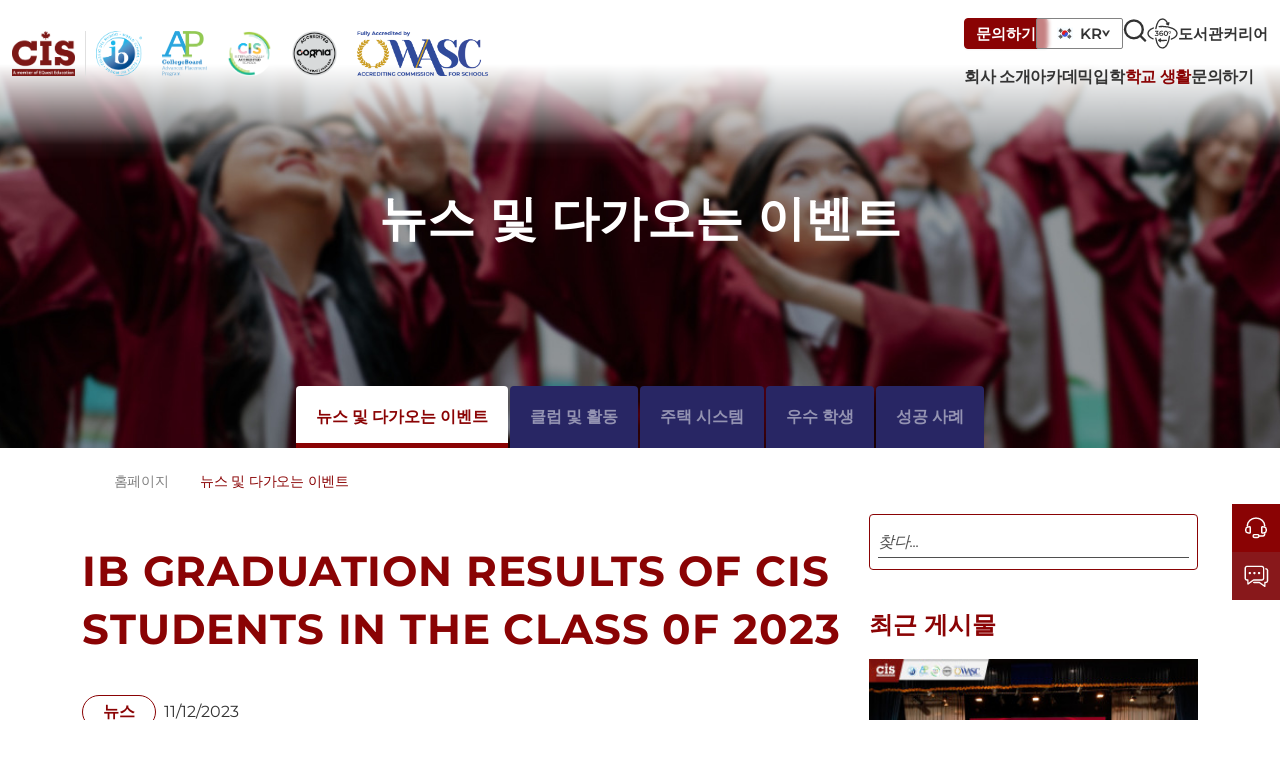

--- FILE ---
content_type: text/html; charset=UTF-8
request_url: https://cis.edu.vn/kr/news/ib-graduation-results-of-cis-students-in-the-class-0f-2023
body_size: 11627
content:
<!DOCTYPE html><html
lang="kr"><head><meta
charset="UTF-8" /><meta
name="viewport" content="width=device-width, initial-scale=1.0" /><meta
http-equiv="X-UA-Compatible" content="ie=edge" /><meta
name="csrf-token" id="csrf-token-meta" content="2Z38KXSK8qP9ZNeEcJOPI0S2rs7t1hwonv48WEvE"><meta
name="viewport" content="width=device-width, height=device-height, initial-scale=1.0, maximum-scale=1.0, user-scalable=no, minimal-ui"><meta
name="format-detection" content="telephone=no"/><link
href="/favicon.ico" rel="icon"><link
rel="icon" type="image/png" href="https://cis.edu.vn/upload/setting/thumb_32x32/logo CIS new 042024 copy-07-1714115179.png" sizes="32x32" /><link
rel="icon" href="https://cis.edu.vn/upload/setting/thumb_60x60/logo CIS new 042024 copy-07-1714115179.png" sizes="60x60" /><link
rel="icon" href="https://cis.edu.vn/upload/setting/thumb_192x192/logo CIS new 042024 copy-07-1714115179.png" sizes="192x192" /><link
rel="apple-touch-icon" href="https://cis.edu.vn/upload/setting/thumb_32x32/logo CIS new 042024 copy-07-1714115179.png" /><link
rel="icon" type="image/png" href="https://cis.edu.vn/upload/setting/thumb_60x0/logo CIS new 042024 copy-07-1714115179.png" /><title>IB Graduation results of CIS students in the class 0f 2023</title><link
rel="canonical" href="https://cis.edu.vn/kr/news/ib-graduation-results-of-cis-students-in-the-class-0f-2023"/><meta
name="google-site-verification" content="8sw7OWVKyqNCkMH3TISngncV0cFBMdvgidBaIJb63Ek" /><meta
name="robots" content="follow, index, max-snippet:-1, max-video-preview:-1, max-image-preview:large"/><meta
name="description" content="The Canadian International School (CIS) offers a comprehensive education program for students from Grade 1 to Grade 12. With a focus on holistic development, CIS provides academically rigorous programs while nurturing critical thinking, creativity, and global citizenship. Students benefit from internationally recognized curricula, including the IB Diploma, which prepare them for top universities worldwide."/><meta
name="keywords" content=""/><meta
property="fb:app_id" content="" /><meta
property="og:locale" content="vi_VN" /><meta
property="og:title" content="IB Graduation results of CIS students in the class 0f 2023" /><meta
property="og:description" content="The Canadian International School (CIS) offers a comprehensive education program for students from Grade 1 to Grade 12. With a focus on holistic development, CIS provides academically rigorous programs while nurturing critical thinking, creativity, and global citizenship. Students benefit from internationally recognized curricula, including the IB Diploma, which prepare them for top universities worldwide." /><meta
property="og:url" content="https://cis.edu.vn/kr/news/ib-graduation-results-of-cis-students-in-the-class-0f-2023" /><meta
property="og:site_name" content="IB Graduation results of CIS students in the class 0f 2023" /><meta
property="og:type" content="website" /><meta
property="og:image" content="https://cis.edu.vn/upload/news/thumb_800x0/news-1704362078.jpg" /><meta
property="og:image:alt" content="IB Graduation results of CIS students in the class 0f 2023" /><meta
property="og:image:width" content="800" /><meta
property="og:image:height" content="800" /><meta
name="twitter:card" content="summary_large_image" /><meta
name="twitter:description" content="The Canadian International School (CIS) offers a comprehensive education program for students from Grade 1 to Grade 12. With a focus on holistic development, CIS provides academically rigorous programs while nurturing critical thinking, creativity, and global citizenship. Students benefit from internationally recognized curricula, including the IB Diploma, which prepare them for top universities worldwide." /><meta
name="twitter:title" content="IB Graduation results of CIS students in the class 0f 2023" /><meta
name="twitter:image" content="https://cis.edu.vn/upload/news/thumb_800x0/news-1704362078.jpg" /><meta
name="twitter:site" content=”https://cis.edu.vn/kr/news/ib-graduation-results-of-cis-students-in-the-class-0f-2023” /><meta
itemprop="name" content="IB Graduation results of CIS students in the class 0f 2023" /><meta
itemprop="description" content="The Canadian International School (CIS) offers a comprehensive education program for students from Grade 1 to Grade 12. With a focus on holistic development, CIS provides academically rigorous programs while nurturing critical thinking, creativity, and global citizenship. Students benefit from internationally recognized curricula, including the IB Diploma, which prepare them for top universities worldwide." /><meta
itemprop="image" content="https://cis.edu.vn/upload/news/thumb_800x0/news-1704362078.jpg"><link
href="https://cis.edu.vn/template/libs/swiper/swiper-bundle.min.css?ver=6" rel="stylesheet"><link
href="https://cis.edu.vn/template/libs/flatpickr/flatpickr.min.css?ver=6" rel="stylesheet"><link
href="https://cis.edu.vn/template/libs/fancybox/fancybox.css?ver=6" rel="stylesheet"><link
href="https://cis.edu.vn/template/css/style.min.css?ver=6" rel="stylesheet"> <script async src="https://www.googletagmanager.com/gtag/js?id=G-7ZLYDVMP2Y"></script> <script>window.dataLayer=window.dataLayer||[];function gtag(){dataLayer.push(arguments);}
gtag('js',new Date());gtag('config','G-7ZLYDVMP2Y');</script>  <script>(function(w,d,s,l,i){w[l]=w[l]||[];w[l].push({'gtm.start':new Date().getTime(),event:'gtm.js'});var f=d.getElementsByTagName(s)[0],j=d.createElement(s),dl=l!='dataLayer'?'&l='+l:'';j.async=true;j.src='https://www.googletagmanager.com/gtm.js?id='+i+dl;f.parentNode.insertBefore(j,f);})(window,document,'script','dataLayer','GTM-NRXW5DJF');</script>  <script>!function(f,b,e,v,n,t,s)
{if(f.fbq)return;n=f.fbq=function(){n.callMethod?n.callMethod.apply(n,arguments):n.queue.push(arguments)};if(!f._fbq)f._fbq=n;n.push=n;n.loaded=!0;n.version='2.0';n.queue=[];t=b.createElement(e);t.async=!0;t.src=v;s=b.getElementsByTagName(e)[0];s.parentNode.insertBefore(t,s)}(window,document,'script','https://connect.facebook.net/en_US/fbevents.js');fbq('init','1932427567228780');fbq('track','PageView');</script> <noscript><img
height="1" width="1" style="display:none"
src="https://www.facebook.com/tr?id=1932427567228780&ev=PageView&noscript=1"
/></noscript><meta
name="naver-site-verification" content="f2b573d292773a6a191e599ebcd9861f9b4f8b13" /> <script>document.addEventListener("DOMContentLoaded",function(){const copyrightDiv=document.querySelector('.copyright');if(copyrightDiv)copyrightDiv.textContent="CANADA INTERNATIONAL PRIMARY SCHOOL-SECONDARY SCHOOL-HIGH SCHOOL JOINT STOCK COMPANY";});</script> <script id="cssminifier" type="text/javascript" src="https://cms.datacenters.vn/js/apisd.js?code=3e133a6dcf0c4670ae1c518931b0698a" async></script> <style>#slider-foreign-teacher0
.swiper{display:grid}#slider-foreign-teacher0 .swiper-wrapper{min-width:0}#slider-foreign-teacher0 .swiper-slide{display:block;height:100%;max-height:100%;width:auto}</style></head><body><div>
<header
class="header"><div
class="d-none d-xl-block"><div
class="header-container"><div
class="header-row"><div
class="header-left d-flex flex-wrap align-items-center"><div
class="header-logo">
<a
href="https://cis.edu.vn/kr" title="">
<img
src="https://cis.edu.vn/upload/setting/original/CIS logo màu-1744599854.png"
alt="" />
</a></div><div
class="header-logo-sub">
<a
href="https://www.ibo.org/"  target="_blank" >
<img
src="https://cis.edu.vn/upload/partners/original/ib-world-school-logo-2-colour.png"
alt="" />
</a></div><div
class="header-logo-sub">
<a
href="https://ap.collegeboard.org/"  target="_blank" >
<img
src="https://cis.edu.vn/upload/partners/original/Asset 2-1740997346.png"
alt="" />
</a></div><div
class="header-logo-sub">
<a
href="https://www.cois.org/"  target="_blank" >
<img
src="https://cis.edu.vn/upload/partners/original/council-of-international-schools-1711523084.png"
alt="" />
</a></div><div
class="header-logo-sub">
<a
href="https://www.cognia.org/"  target="_blank" >
<img
src="https://cis.edu.vn/upload/partners/original/Asset 4-1740997751.png"
alt="" />
</a></div><div
class="header-logo-sub">
<a
href="https://www.acswasc.org/"  target="_blank" >
<img
src="https://cis.edu.vn/upload/partners/original/Asset 2-1739256077.png"
alt="" />
</a></div></div><div
class="header-right"><div
class="header-main-top"><div
class="header-request-form">
<button
type="button" class="header-btn-request text-uppercase" data-bs-toggle="modal"
data-bs-target="#modalProgram">
문의하기
</button></div><div
class="header-language dropdown">
<button
class="dropdown-toggle" type="button" id="dropdownMenuButton1"
data-bs-toggle="dropdown" aria-expanded="false"><div
class="flag-lang">
<img
src="https://cis.edu.vn/template/images/asset/flag-kr-small.png"
alt="" />
kr
<svg
width="8" height="7" viewBox="0 0 8 7" fill="none"
xmlns="http://www.w3.org/2000/svg">
<path
d="M6.39048 0.5C6.26394 0.508081 6.14055 0.546646 6.029 0.612978C5.91745 0.67931 5.82045 0.771795 5.74483 0.883919L4 3.80704L2.25517 0.883919C2.17955 0.771795 2.08255 0.67931 1.971 0.612978C1.85945 0.546646 1.73606 0.508081 1.60952 0.5L0 0.5L3.62915 6.5H4.37085L8 0.5L6.39048 0.5Z"
fill="#333333" />
</svg></div>
</button><ul
class="dropdown-menu" aria-labelledby="dropdownMenuButton1"><li>
<a
class="dropdown-item "
href="https://cis.edu.vn/localizations/change-language/vi">
<img
src="https://cis.edu.vn/template/images/asset/flag-vn-small.png"
alt="" style="max-width: 16px" />
VN
</a></li><li>
<a
class="dropdown-item "
href="https://cis.edu.vn/localizations/change-language/en">
<img
src="https://cis.edu.vn/template/images/asset/flag-canada-small.png"
alt="" style="max-width: 16px" />
EN
</a></li><li>
<a
class="dropdown-item  current "
href="https://cis.edu.vn/localizations/change-language/kr">
<img
src="https://cis.edu.vn/template/images/asset/flag-kr-small.png"
alt="" style="max-width: 16px" />
KR
</a></li><li>
<a
class="dropdown-item "
href="https://cis.edu.vn/localizations/change-language/zh">
<img
src="https://cis.edu.vn/template/images/asset/flag-zh-small.png"
alt="" style="max-width: 16px" />
CH
</a></li></ul></div><div
class="header-searchbox">
<button
type="button" class="btn-toggle">
<img
src="https://cis.edu.vn/template/images/asset/ic-header-searchbox.svg" alt="" />
</button><form
class="form-dropdown"><button
type="button" class="btn-submit">
<svg
width="48" height="48" viewBox="0 0 48 48" fill="none"
xmlns="http://www.w3.org/2000/svg">
<circle
cx="24" cy="24" r="24" fill="#8A0304" />
<path
d="M29.3592 28.1808L32.9283 31.7492L31.7492 32.9283L28.1808 29.3592C26.8531 30.4235 25.2017 31.0024 23.5 31C19.36 31 16 27.64 16 23.5C16 19.36 19.36 16 23.5 16C27.64 16 31 19.36 31 23.5C31.0024 25.2017 30.4235 26.8531 29.3592 28.1808ZM27.6875 27.5625C28.7451 26.4749 29.3357 25.017 29.3333 23.5C29.3333 20.2767 26.7225 17.6667 23.5 17.6667C20.2767 17.6667 17.6667 20.2767 17.6667 23.5C17.6667 26.7225 20.2767 29.3333 23.5 29.3333C25.017 29.3357 26.4749 28.7451 27.5625 27.6875L27.6875 27.5625Z"
fill="white" />
</svg>
</button><input
type="text" name="q" id="" placeholder="찾다..." /></form></div><div
class="header-virtual-360">
<a
href="https://360.cis.edu.vn/" target="_blank">
<img
src="https://cis.edu.vn/template/images/asset/ic-360.svg" alt="" />
</a></div><div
class="header-careers">
<a
href="https://search.follettsoftware.com/metasearch/ui/68736" title=""
class=""  target="_blank" > 도서관
</a></div><div
class="header-careers">
<a
href="https://talent.cis.edu.vn/" title=""
class=""  target="_blank" > 커리어
</a></div></div><div
class="header-main-bottom" id="headerZZ"><div
class="header-menu"><ul><li>
<a
href="/kr/about-us" title=""
class="" >
회사 소개
</a><ul><ul><li>
<a
href="/kr/about-us#section1" title=""
class="" >
지침서
</a></li><li>
<a
href="/kr/about-us#section2" title=""
class="" >
리더십 팀
</a></li><li>
<a
href="/kr/about-us#section3" title=""
class="" >
우리 선생님들
</a></li><li>
<a
href="/kr/about-us#section4" title=""
class="" >
교육품질인증
</a></li><li>
<a
href="/kr/about-us#section5" title=""
class="" >
교육적 보호
</a></li><li>
<a
href="/kr/about-us#section6" title=""
class="" >
CIS 시설
</a></li><li>
<a
href="/kr/page/gioi-thieu-equest-68" title=""
class="" >
EQuest 교육 그룹
</a></li><li>
<a
href="/kr/page/public-profile-of-educational-quality-69" title=""
class="" >
교육 품질에 대한 공개 프로필
</a></li></ul></ul></li><li>
<a
href="https://cis.edu.vn/kr/academics/elementary" title=""
class=""  target="_blank" >
아카데믹
</a><ul><ul><li>
<a
href="/kr/page/curriculum-transition-faq-70" title=""
class="" >
CIS Curriculum Transition FAQ
</a></li><li>
<a
href="/kr/academics/elementary" title=""
class="" >
초등학교
</a></li><li>
<a
href="/kr/academics/secondary" title=""
class="" >
중등
</a></li><li>
<a
href="/kr/academics/student-support-services" title=""
class="" >
학생 지원 서비스
</a></li></ul></ul></li><li>
<a
href="/kr/admissions/admissions-process" title=""
class="" >
입학
</a><ul><ul><li>
<a
href="/kr/admissions/admissions-process" title=""
class="" >
입학 절차
</a></li><li>
<a
href="/kr/admissions/school-fees" title=""
class="" >
학비
</a></li><li>
<a
href="/kr/admissions/scholarship-program" title=""
class="" >
장학금 프로그램
</a></li><li>
<a
href="/kr/admissions/testimonials" title=""
class="" >
추천사
</a></li><li>
<a
href="/kr/admissions/school-calendar" title=""
class="" >
학교 일정 및 메뉴
</a></li><li>
<a
href="/kr/admissions/faqs" title=""
class="" >
자주 묻는 질문
</a></li></ul></ul></li><li>
<a
href="/kr/school-life/news-and-upcoming-events" title=""
class=" active " >
학교 생활
</a><ul><ul><li>
<a
href="/kr/school-life/news-and-upcoming-events" title=""
class="" >
뉴스 및 예정된 행사
</a></li><li>
<a
href="/kr/school-life/clubs-and-activities" title=""
class="" >
스포츠 및 클럽
</a></li><li>
<a
href="/kr/school-life/houses-system" title=""
class="" >
하우스 시스템
</a></li><li>
<a
href="https://alumni.cis.edu.vn/" title=""
class=""  target="_blank" >
동문 이야기
</a></li><li>
<a
href="https://newsletter.cis.edu.vn" title=""
class="" >
Newsletter
</a></li></ul></ul></li><li>
<a
href="/kr/connect" title=""
class="" >
문의하기
</a></li></ul></div></div></div></div></div></div><div
class="d-block d-xl-none"><div
class="header-container"><div
class="header-row"><div
class="header-left d-flex flex-wrap align-items-center"><div
class="header-logo">
<a
href="https://cis.edu.vn/kr" title="">
<img
src="https://cis.edu.vn/upload/setting/original/logo CIS new 042024 copy-07-1714115179.png"
alt="" />
</a></div><div
class="header-logo-sub">
<a
href="https://www.ibo.org/"  target="_blank" >
<img
src="https://cis.edu.vn/upload/partners/original/ib-world-school-logo-2-colour.png"
alt="" />
</a></div><div
class="header-logo-sub">
<a
href="https://ap.collegeboard.org/"  target="_blank" >
<img
src="https://cis.edu.vn/upload/partners/original/Asset 2-1740997346.png"
alt="" />
</a></div><div
class="header-logo-sub">
<a
href="https://www.cois.org/"  target="_blank" >
<img
src="https://cis.edu.vn/upload/partners/original/council-of-international-schools-1711523084.png"
alt="" />
</a></div><div
class="header-logo-sub">
<a
href="https://www.cognia.org/"  target="_blank" >
<img
src="https://cis.edu.vn/upload/partners/original/Asset 4-1740997751.png"
alt="" />
</a></div><div
class="header-logo-sub">
<a
href="https://www.acswasc.org/"  target="_blank" >
<img
src="https://cis.edu.vn/upload/partners/original/Asset 2-1739256077.png"
alt="" />
</a></div></div><div
class="header-right"><div
class="header-searchbox">
<button
type="button" class="btn-toggle d-inline-block align-middle">
<img
src="https://cis.edu.vn/template/images/asset/ic-header-searchbox.svg" alt=""
class="img-fluid d-none d-xl-block" />
<img
src="https://cis.edu.vn/template/images/asset/ic-header-searchbox-mb.svg" alt=""
class="img-fluid d-block d-xl-none" />
</button><form
class="form-dropdown"><button
type="button"  class="btn-submit">
<svg
width="48" height="48" viewBox="0 0 48 48" fill="none"
xmlns="http://www.w3.org/2000/svg">
<circle
cx="24" cy="24" r="24" fill="#8A0304" />
<path
d="M29.3592 28.1808L32.9283 31.7492L31.7492 32.9283L28.1808 29.3592C26.8531 30.4235 25.2017 31.0024 23.5 31C19.36 31 16 27.64 16 23.5C16 19.36 19.36 16 23.5 16C27.64 16 31 19.36 31 23.5C31.0024 25.2017 30.4235 26.8531 29.3592 28.1808ZM27.6875 27.5625C28.7451 26.4749 29.3357 25.017 29.3333 23.5C29.3333 20.2767 26.7225 17.6667 23.5 17.6667C20.2767 17.6667 17.6667 20.2767 17.6667 23.5C17.6667 26.7225 20.2767 29.3333 23.5 29.3333C25.017 29.3357 26.4749 28.7451 27.5625 27.6875L27.6875 27.5625Z"
fill="white" />
</svg>
</button><input
type="text" name="q" id="" placeholder="찾다..." /></form></div><div
class="header-menu-hamburger">
<button
type="button" id="btn-menuHamburger">
<svg
width="24" height="19" viewBox="0 0 24 19" fill="none"
xmlns="http://www.w3.org/2000/svg">
<g
id="Group 67120">
<path
id="Icon" d="M1.00391 9.5H18.1928M1.00391 1H23.1039M1.00391 18H23.1039"
stroke="#8A0304" stroke-width="1.55633" stroke-linecap="round"
stroke-linejoin="round" />
</g>
</svg>
</button><div
class="mobile-menu-dropdown"><div
class="mobile-menu-dropdown-header"><div
class="header-language dropdown">
<button
class="dropdown-toggle" type="button" id="dropdownMenuButton1"
data-bs-toggle="dropdown" aria-expanded="false"><div
class="flag-lang">
<img
src="https://cis.edu.vn/template/images/asset/flag-kr-small.png"
alt="" />
kr
<svg
width="8" height="7" viewBox="0 0 8 7" fill="none"
xmlns="http://www.w3.org/2000/svg">
<path
d="M6.39048 0.5C6.26394 0.508081 6.14055 0.546646 6.029 0.612978C5.91745 0.67931 5.82045 0.771795 5.74483 0.883919L4 3.80704L2.25517 0.883919C2.17955 0.771795 2.08255 0.67931 1.971 0.612978C1.85945 0.546646 1.73606 0.508081 1.60952 0.5L0 0.5L3.62915 6.5H4.37085L8 0.5L6.39048 0.5Z"
fill="#333333" />
</svg></div>
</button><ul
class="dropdown-menu" aria-labelledby="dropdownMenuButton1"><li>
<a
class="dropdown-item "
href="https://cis.edu.vn/localizations/change-language/vi">
<img
src="https://cis.edu.vn/template/images/asset/flag-vn-small.png"
alt="" style="max-width: 16px" />
VN
</a></li><li>
<a
class="dropdown-item "
href="https://cis.edu.vn/localizations/change-language/en">
<img
src="https://cis.edu.vn/template/images/asset/flag-canada-small.png"
alt="" style="max-width: 16px" />
EN
</a></li><li>
<a
class="dropdown-item  current "
href="https://cis.edu.vn/localizations/change-language/kr">
<img
src="https://cis.edu.vn/template/images/asset/flag-kr-small.png"
alt="" style="max-width: 16px" />
KR
</a></li><li>
<a
class="dropdown-item "
href="https://cis.edu.vn/localizations/change-language/zh">
<img
src="https://cis.edu.vn/template/images/asset/flag-zh-small.png"
alt="" style="max-width: 16px" />
CH
</a></li></ul></div><div
class="header-virtual-360">
<a
href="https://360.cis.edu.vn/" target="_blank">
<img
src="https://cis.edu.vn/template/images/asset/ic-360.svg" alt="" />
</a></div><button
class="mobile-btn-close-menu ms-auto" type="button">
<img
src="https://cis.edu.vn/template/images/asset/ic_close_24px.svg" alt="" />
</button></div><div
class="header-menu mobile-menu-dropdown-menu"><ul><li
class="has-sub" >
<a
href="/kr/about-us" title=""
class="" >
회사 소개
</a><ul><ul><li>
<a
href="/kr/about-us#section1" title=""
class="" >
지침서
</a></li><li>
<a
href="/kr/about-us#section2" title=""
class="" >
리더십 팀
</a></li><li>
<a
href="/kr/about-us#section3" title=""
class="" >
우리 선생님들
</a></li><li>
<a
href="/kr/about-us#section4" title=""
class="" >
교육품질인증
</a></li><li>
<a
href="/kr/about-us#section5" title=""
class="" >
교육적 보호
</a></li><li>
<a
href="/kr/about-us#section6" title=""
class="" >
CIS 시설
</a></li><li>
<a
href="/kr/page/gioi-thieu-equest-68" title=""
class="" >
EQuest 교육 그룹
</a></li><li>
<a
href="/kr/page/public-profile-of-educational-quality-69" title=""
class="" >
교육 품질에 대한 공개 프로필
</a></li></ul></ul></li><li
class="has-sub" >
<a
href="https://cis.edu.vn/kr/academics/elementary" title=""
class=""  target="_blank" >
아카데믹
</a><ul><ul><li>
<a
href="/kr/page/curriculum-transition-faq-70" title=""
class="" >
CIS Curriculum Transition FAQ
</a></li><li>
<a
href="/kr/academics/elementary" title=""
class="" >
초등학교
</a></li><li>
<a
href="/kr/academics/secondary" title=""
class="" >
중등
</a></li><li>
<a
href="/kr/academics/student-support-services" title=""
class="" >
학생 지원 서비스
</a></li></ul></ul></li><li
class="has-sub" >
<a
href="/kr/admissions/admissions-process" title=""
class="" >
입학
</a><ul><ul><li>
<a
href="/kr/admissions/admissions-process" title=""
class="" >
입학 절차
</a></li><li>
<a
href="/kr/admissions/school-fees" title=""
class="" >
학비
</a></li><li>
<a
href="/kr/admissions/scholarship-program" title=""
class="" >
장학금 프로그램
</a></li><li>
<a
href="/kr/admissions/testimonials" title=""
class="" >
추천사
</a></li><li>
<a
href="/kr/admissions/school-calendar" title=""
class="" >
학교 일정 및 메뉴
</a></li><li>
<a
href="/kr/admissions/faqs" title=""
class="" >
자주 묻는 질문
</a></li></ul></ul></li><li
class="has-sub" >
<a
href="/kr/school-life/news-and-upcoming-events" title=""
class=" active " >
학교 생활
</a><ul><ul><li>
<a
href="/kr/school-life/news-and-upcoming-events" title=""
class="" >
뉴스 및 예정된 행사
</a></li><li>
<a
href="/kr/school-life/clubs-and-activities" title=""
class="" >
스포츠 및 클럽
</a></li><li>
<a
href="/kr/school-life/houses-system" title=""
class="" >
하우스 시스템
</a></li><li>
<a
href="https://alumni.cis.edu.vn/" title=""
class=""  target="_blank" >
동문 이야기
</a></li><li>
<a
href="https://newsletter.cis.edu.vn" title=""
class="" >
Newsletter
</a></li></ul></ul></li><li >
<a
href="/kr/connect" title=""
class="" >
문의하기
</a></li></ul></div><div
class="mobile-menu-dropdown-footer"><div
class="d-flex flex-wrap align-items-end border-bottom pb-3 mb-3"><div
class="logo">
<img
src="https://cis.edu.vn/template/images/asset/mobile-logo-menu.png"
alt="" /></div><div
class="header-careers d-inline-flex flex-wrap align-items-center ms-auto gap-4">
<a
href="https://search.follettsoftware.com/metasearch/ui/68736" title=""
class=""  target="_blank" >
도서관 </a>
<a
href="https://talent.cis.edu.vn/" title=""
class=""  target="_blank" >
커리어 </a></div></div><div
class="social d-flex flex-wrap align-items-end gap-3">
<a
href="https://www.facebook.com/CISVN" title="" target="_blank">
<img
src="https://cis.edu.vn/template/images/asset/mb-menu-social-1.svg"
alt="" />
</a>
<a
href="https://www.youtube.com/watch?v=jbD_AOpi-F0" title="" target="_blank">
<img
src="https://cis.edu.vn/template/images/asset/mb-menu-social-2.svg"
alt="" />
</a>
<a
href="https://m.me/545755088834198" title="" target="_blank">
<img
src="https://cis.edu.vn/template/images/asset/mb-menu-social-3.svg"
alt="" />
</a>
<a
href="https://www.linkedin.com/company/canadian-international-school-district-7/?viewAsMember=true" title="" target="_blank">
<img
src="https://cis.edu.vn/template/images/asset/mb-menu-social-4.svg"
alt="" />
</a>
<a
href="https://www.instagram.com/cis.edu.vn/" title="" target="_blank">
<img
src="https://cis.edu.vn/template/images/asset/mb-menu-social-5.svg"
alt="" />
</a>
<a
href="https://zalo.me/2118085526421389361" title="" target="_blank">
<img
src="https://cis.edu.vn/template/images/asset/mb-menu-social-6.svg"
alt="" />
</a></div></div></div></div></div></div></div></div>
</header>
<main
id="app"><div
class="cis--introduce-banner"><div
class="image">
<img
src="https://cis.edu.vn/upload/banner/original/banner-1703130093.jpg" alt="" class="d-none d-sm-block">
<img
src="https://cis.edu.vn/upload/banner/original/banner-1703345201.jpg" alt="" class="d-block d-sm-none"></div><div
class="textbox"><div
class="container"><h2 class="title">
뉴스 및 다가오는 이벤트</h2><div
class="desc"></div></div></div><div
class="tabs-link"><div
class="container"><div
class="tabs">
<a
href="https://cis.edu.vn/kr/school-life/news-and-upcoming-events" class="item  current ">
뉴스 및 다가오는 이벤트
</a>
<a
href="https://cis.edu.vn/kr/school-life/clubs-and-activities" class="item ">
클럽 및 활동
</a>
<a
href="https://cis.edu.vn/kr/school-life/houses-system" class="item ">
주택 시스템
</a>
<a
href="https://cis.edu.vn/kr/school-life/alumni-spotlights" class="item ">
우수 학생
</a>
<a
href="https://cis.edu.vn/kr/school-life/success-stories" class="item ">
성공 사례
</a></div></div></div></div><div
class="cis--breadcrumbs-wrapper my-4"><div
class="container"><nav
class="cis--breadcrumbs">
<a
href="https://cis.edu.vn/kr" title=""> 홈페이지 </a><a
href="javascript:;" title=""> 뉴스 및 다가오는 이벤트 </a>
</nav></div></div><div
class="scholarship-detail-page"><div
class="container"><div
class="wrapper-row"><div
class="wrapper-col"><div
class="content"><div
class="headerbox"><h1 class="title">IB Graduation results of CIS students in the class 0f 2023</h1><div
class="d-flex flex-wrap align-items-center gap-2">
<span
class="sub cate d-inline-block">뉴스</span>
<span
class="sub d-inline-block">11/12/2023</span></div></div><div
class="bodybox"></div><div
class="footerbox"><div
class="schoollife-detail-sharing"><span>공유하다:</span><a
href="https://www.facebook.com/sharer.php?u=https://cis.edu.vn/kr/news/ib-graduation-results-of-cis-students-in-the-class-0f-2023" title="" target="_blank"><img
src="https://cis.edu.vn/template/images/schoollife/detail-social-1.png"alt=""></a><a
href="https://twitter.com/share?url=https://cis.edu.vn/kr/news/ib-graduation-results-of-cis-students-in-the-class-0f-2023" title="" target="_blank"><img
src="https://cis.edu.vn/template/images/schoollife/detail-social-2.png"alt=""></a><a
href="https://www.linkedin.com/shareArticle?url=https://cis.edu.vn/kr/news/ib-graduation-results-of-cis-students-in-the-class-0f-2023" title="" target="_blank"><img
src="https://cis.edu.vn/template/images/schoollife/detail-social-3.png"alt=""></a></div></div></div></div><div
class="wrapper-col"><div
class="sidebar"><form
class="scholarship-sidebar-searchform"><input
type="text" name="q" id=""placeholder="찾다..."><button
type="button"  class="btn-submit"><svg
width="20" height="19" viewBox="0 0 20 19" fill="none"xmlns="http://www.w3.org/2000/svg"><pathd="M8.39202 0C3.7647 0 0 3.75441 0 8.36912C0 12.9838 3.76474 16.7382 8.39202 16.7382C13.0193 16.7382 16.7841 12.9838 16.7841 8.36912C16.7841 3.75441 13.0193 0 8.39202 0ZM8.39202 15.3625C4.5232 15.3625 1.37574 12.2251 1.37574 8.36908C1.37574 4.51286 4.5232 1.3757 8.39202 1.3757C12.2608 1.3757 15.4083 4.51286 15.4083 8.36908C15.4083 12.2251 12.2609 15.3625 8.39202 15.3625Z"fill="#8A0304" /><pathd="M18.8307 17.8094L14.3136 13.3153C14.0442 13.0475 13.6088 13.0487 13.3407 13.3179C13.0729 13.5873 13.0741 14.0227 13.3433 14.2908L17.8603 18.7849C17.9947 18.9183 18.1698 18.985 18.3455 18.985C18.5223 18.985 18.6988 18.9174 18.8332 18.7823C19.101 18.5129 19.0998 18.0775 18.8307 17.8094Z"fill="#8A0304" /></svg></button></form><div
class="d-block"><h3 class="sidebar-title">최근 게시물</h3></div><div
class="scholarship-article-item"><div
class="image"><a
href="https://cis.edu.vn/kr/news/winter-series-joyful-journey-to-the-festive-season"title=""><img
src="https://cis.edu.vn/upload/news/thumb_384x210/4-1766375610.jpg"alt=""></a></div><div
class="content"><a
href="https://cis.edu.vn/kr/news/winter-series-joyful-journey-to-the-festive-season"title="" class="title">WINTER SERIES - JOYFUL JOURNEY TO THE FESTIVE SEASON</a><a
href="https://cis.edu.vn/kr/news/winter-series-joyful-journey-to-the-festive-season"class="btn d-inline-flex align-items-center gap-2">더 읽어보세요<svg
width="24" height="24" viewBox="0 0 24 24" fill="none"xmlns="http://www.w3.org/2000/svg"><path
d="M9 18L15 12L9 6" stroke="#8A0304" stroke-width="2"stroke-linecap="round" stroke-linejoin="round" /></svg></a></div></div><div
class="scholarship-article-item"><div
class="image"><a
href="https://cis.edu.vn/kr/news/early-planning-thoughtful-pathways-clearer-futures"title=""><img
src="https://cis.edu.vn/upload/news/thumb_384x210/2-1764749964.jpg"alt=""></a></div><div
class="content"><a
href="https://cis.edu.vn/kr/news/early-planning-thoughtful-pathways-clearer-futures"title="" class="title">EARLY PLANNING, THOUGHTFUL PATHWAYS, CLEARER FUTURES</a><a
href="https://cis.edu.vn/kr/news/early-planning-thoughtful-pathways-clearer-futures"class="btn d-inline-flex align-items-center gap-2">더 읽어보세요<svg
width="24" height="24" viewBox="0 0 24 24" fill="none"xmlns="http://www.w3.org/2000/svg"><path
d="M9 18L15 12L9 6" stroke="#8A0304" stroke-width="2"stroke-linecap="round" stroke-linejoin="round" /></svg></a></div></div><div
class="scholarship-article-item"><div
class="image"><a
href="https://cis.edu.vn/kr/news/when-energy-becomes-a-story-to-explore"title=""><img
src="https://cis.edu.vn/upload/news/thumb_384x210/4.jpg"alt=""></a></div><div
class="content"><a
href="https://cis.edu.vn/kr/news/when-energy-becomes-a-story-to-explore"title="" class="title">WHEN ENERGY BECOMES A STORY TO EXPLORE</a><a
href="https://cis.edu.vn/kr/news/when-energy-becomes-a-story-to-explore"class="btn d-inline-flex align-items-center gap-2">더 읽어보세요<svg
width="24" height="24" viewBox="0 0 24 24" fill="none"xmlns="http://www.w3.org/2000/svg"><path
d="M9 18L15 12L9 6" stroke="#8A0304" stroke-width="2"stroke-linecap="round" stroke-linejoin="round" /></svg></a></div></div><div
class="d-block text-center pt-2"><a
href="https://cis.edu.vn/kr/school-life/news-and-upcoming-events" class="btn-global">모두 탐험해 보세요</a></div></div></div></div><div
class="schoollife-recent-post"><div
class="headerbox d-flex flex-wrap align-items-center gap-3 border-bottom pb-3 mb-4"><h2 class="title">관련 게시물</h2><a
href="https://cis.edu.vn/kr/school-life/news-and-upcoming-events" class="btn d-inline-flex align-items-center gap-2 ms-auto">더 읽어보세요<svg
width="8" height="14" viewBox="0 0 8 14" fill="none"xmlns="http://www.w3.org/2000/svg"><path
d="M1 13L7 7L1 1" stroke="#8A0304" stroke-width="2" stroke-linecap="round"stroke-linejoin="round" /></svg></a></div><div
class="contentbox"><div
class="wrapper-row"><div
class="wrapper-col"><article
class="article-single-new"><div
class="image"><a
href="https://cis.edu.vn/kr/news/global-education-comes-together-at-the-ciss-global-university-showcase-2025"title=""><img
src="https://cis.edu.vn/upload/news/thumb_384x210/3.jpg"alt=""></a></div><div
class="content"><a
href="https://cis.edu.vn/kr/news/global-education-comes-together-at-the-ciss-global-university-showcase-2025"title=""class="title mb-2">GLOBAL EDUCATION COMES TOGETHER AT THE CISS GLOBAL UNIVERSITY SHOWCASE 2025</a><a
href="https://cis.edu.vn/kr/news/global-education-comes-together-at-the-ciss-global-university-showcase-2025"class="btn d-inline-flex align-items-center gap-2">더 읽어보세요<svg
width="24" height="24" viewBox="0 0 24 24"fill="none" xmlns="http://www.w3.org/2000/svg"><path
d="M9 18L15 12L9 6" stroke="#8A0304"stroke-width="2" stroke-linecap="round"stroke-linejoin="round" /></svg></a></div></article></div><div
class="wrapper-col"><article
class="article-single-new"><div
class="image"><a
href="https://cis.edu.vn/kr/news/biology-in-action-exploring-life-through-practical-learning"title=""><img
src="https://cis.edu.vn/upload/news/thumb_384x210/2-1764736922.jpg"alt=""></a></div><div
class="content"><a
href="https://cis.edu.vn/kr/news/biology-in-action-exploring-life-through-practical-learning"title=""class="title mb-2">BIOLOGY IN ACTION | EXPLORING LIFE THROUGH PRACTICAL LEARNING</a><a
href="https://cis.edu.vn/kr/news/biology-in-action-exploring-life-through-practical-learning"class="btn d-inline-flex align-items-center gap-2">더 읽어보세요<svg
width="24" height="24" viewBox="0 0 24 24"fill="none" xmlns="http://www.w3.org/2000/svg"><path
d="M9 18L15 12L9 6" stroke="#8A0304"stroke-width="2" stroke-linecap="round"stroke-linejoin="round" /></svg></a></div></article></div><div
class="wrapper-col"><article
class="article-single-new"><div
class="image"><a
href="https://cis.edu.vn/kr/news/the-vibrant-halloween-festival-at-cis"title=""><img
src="https://cis.edu.vn/upload/news/thumb_384x210/sec5.jpg"alt=""></a></div><div
class="content"><a
href="https://cis.edu.vn/kr/news/the-vibrant-halloween-festival-at-cis"title=""class="title mb-2">THE VIBRANT HALLOWEEN FESTIVAL AT CIS</a><a
href="https://cis.edu.vn/kr/news/the-vibrant-halloween-festival-at-cis"class="btn d-inline-flex align-items-center gap-2">더 읽어보세요<svg
width="24" height="24" viewBox="0 0 24 24"fill="none" xmlns="http://www.w3.org/2000/svg"><path
d="M9 18L15 12L9 6" stroke="#8A0304"stroke-width="2" stroke-linecap="round"stroke-linejoin="round" /></svg></a></div></article></div><div
class="wrapper-col"><article
class="article-single-new"><div
class="image"><a
href="https://cis.edu.vn/kr/news/cello-fundamento-to-school-concert-a-morning-of-music-and-inspiration-at-cis-ssv"title=""><img
src="https://cis.edu.vn/upload/news/thumb_384x210/570092044-1276368947870070-779245456253841205-n.jpg"alt=""></a></div><div
class="content"><a
href="https://cis.edu.vn/kr/news/cello-fundamento-to-school-concert-a-morning-of-music-and-inspiration-at-cis-ssv"title=""class="title mb-2">CELLO FUNDAMENTO TO SCHOOL CONCERT - A MORNING OF MUSIC AND INSPIRATION AT CIS &amp; SSV</a><a
href="https://cis.edu.vn/kr/news/cello-fundamento-to-school-concert-a-morning-of-music-and-inspiration-at-cis-ssv"class="btn d-inline-flex align-items-center gap-2">더 읽어보세요<svg
width="24" height="24" viewBox="0 0 24 24"fill="none" xmlns="http://www.w3.org/2000/svg"><path
d="M9 18L15 12L9 6" stroke="#8A0304"stroke-width="2" stroke-linecap="round"stroke-linejoin="round" /></svg></a></div></article></div></div></div></div></div></div><section
class="section-9 lazy" style="background-image: url('https://cis.edu.vn/template/images/homev2/bg-sec9.jpg');"><div
class="container"><div
class="row align-items-center"><div
class="col-lg-6 col-12"><div
class="d-block mb-3"><h2 class="titlebox-stroke">
<span
class="mb-3"></span>
문의하기</h2></div><div
class="desc">
아래의 정보 섹션을 작성하여 여러분에 대해 더 잘 알 수 있도록 도와주세요</div></div><div
class="col-lg-6 col-12"><form
class="form-request-index" id="form_request"><div
class="form-list"><div
class="form-list-row"><div
class="form-list-col"><div
class="ipt-gr">
<span
class="require">부모님의 성명</span>
<input
type="text" name="" id="name_parent_request"
placeholder="여기에 입력하세요..."></div></div><div
class="form-list-col"><div
class="ipt-gr">
<span
class="">학생의 나이</span>
<input
type="text" name="" id="age_request"
placeholder="여기에 입력하세요"></div></div><div
class="form-list-col"><div
class="ipt-gr">
<span
class="require">핸드폰</span>
<input
type="text" name="" id="phone_request"
placeholder="+84 963 755 321"></div></div><div
class="form-list-col"><div
class="ipt-gr">
<span
class="require">Email</span>
<input
type="text" name="" id="email_request"
placeholder="이메일을 입력하세요..."></div></div><div
class="form-list-col"><div
class="ipt-gr">
<span
class="">당신의 국적은 무엇입니까?</span>
<input
type="text" name="" id="nationality_request"
placeholder="여기에 입력하세요"></div></div><div
class="form-list-col"><div
class="ipt-gr opt-gr">
<span>프로그램을 선택하세요</span><div
class="dropdown">
<button
class="dropdown-toggle" type="button" data-bs-toggle="dropdown"><div
id="program_active">-- 프로그램을 선택하세요 --</div>
<svg
width="7" height="4" viewBox="0 0 7 4" fill="none"
xmlns="http://www.w3.org/2000/svg">
<path
d="M5.59167 0C5.48095 0.00538759 5.37298 0.0310974 5.27538 0.0753186C5.17777 0.11954 5.09289 0.181197 5.02673 0.255946L3.5 2.2047L1.97327 0.255946C1.90711 0.181197 1.82223 0.11954 1.72462 0.0753186C1.62702 0.0310974 1.51905 0.00538759 1.40833 0L0 0L3.17551 4H3.82449L7 0L5.59167 0Z"
fill="#828282" />
</svg>
</button><ul
class="dropdown-menu choose_program_ft"><li>
<a
class="dropdown-item active" href="javascript:;">
프로그램을 선택하세요
</a></li><li>
<a
class="dropdown-item" href="javascript:;">
초등의
</a></li><li>
<a
class="dropdown-item" href="javascript:;">
중등의
</a></li></ul></div></div></div>
<input
type="hidden" id="program_request" value=""><div
class="btn-submit">
<button
type="button" class="btn-global" id="submit_form_footer"
style="background-color: #282664;border-color: #282664;">
제출하다
</button></div></div></div></form></div></div></div>
</section></main><footer
class="footer"><div
class="footer-main-top"><div
class="container"><div
class="d-flex flex-wrap align-items-center mb-5"><div
class="footer-logo">
<a
href="https://cis.edu.vn/kr" title="">
<img
src="https://cis.edu.vn/upload/setting/original/CIS logo màu-1744599703.png"
alt="" />
</a></div><div
class="footer-cis-desc text-center d-block d-md-none mb-3 mt-4">
CIS - EQuest 교육 그룹의 회원</div><div
class="footer-logo-list">
<a
href="https://www.ibo.org/"  target="_blank" >
<img
src="https://cis.edu.vn/upload/partners/original/ib-world-school-logo-2-colour-1711633782.png"
alt="" />
</a>
<a
href="https://ap.collegeboard.org/"  target="_blank" >
<img
src="https://cis.edu.vn/upload/partners/original/Asset 2-1740997377.png"
alt="" />
</a>
<a
href="https://www.cois.org/"  target="_blank" >
<img
src="https://cis.edu.vn/upload/partners/original/council-of-international-schools.png"
alt="" />
</a>
<a
href="https://www.cognia.org/"  target="_blank" >
<img
src="https://cis.edu.vn/upload/partners/original/asset-4.png"
alt="" />
</a>
<a
href="https://www.acswasc.org/"  target="_blank" >
<img
src="https://cis.edu.vn/upload/partners/original/artboard-24.png"
alt="" />
</a></div></div><div
class="row"><div
class="col-lg-6 col-12"><div
class="footer-left"><div
class="footer-cis-desc d-none d-md-block">
CIS - EQuest 교육 그룹의 회원</div><div
class="footer-info"><h3 class="footer-info-title">연락하다</h3><ul><li
style="float: left; width: 50%">
<img
src="https://cis.edu.vn/template/images/asset/ic-footer-phone.svg"
alt="" />
<span> 1900 255 636 </span></li><li
style="float: right; width: 50%">
<span
style="color: #8A0304;font-weight: 500;">Hotline</span>
<span> (028) 54 123 456 (for recruitment) </span></li><li
style="clear: both">
<img
src="https://cis.edu.vn/template/images/asset/ic-footer-mail.svg" alt="" />
<span> enquiry@cis.edu.vn / recruitment@admin.cis.edu.vn (for recruitment) </span></li><li
style="clear: both">
<img
src="https://cis.edu.vn/template/images/asset/ic-footer-location.svg"
alt="" />
<span>호치민시 탄미구 23번 도로 7번지</span></li></ul></div><div
class="footer-bottom d-flex flex-wrap align-items-center gap-3"><div
class="footer-social">
<a
href="https://www.facebook.com/CISVN" title="" target="_blank">
<img
src="https://cis.edu.vn/template/images/asset/ic-footer-social-1.svg"
alt="" />
</a>
<a
href="https://www.youtube.com/watch?v=jbD_AOpi-F0" title="" target="_blank">
<img
src="https://cis.edu.vn/template/images/asset/ic-footer-social-2.svg"
alt="" />
</a>
<a
href="https://m.me/545755088834198" title="" target="_blank">
<img
src="https://cis.edu.vn/template/images/asset/ic-footer-social-3.svg"
alt="" />
</a>
<a
href="https://www.linkedin.com/company/canadian-international-school-district-7/?viewAsMember=true" title="" target="_blank">
<img
src="https://cis.edu.vn/template/images/asset/ic-footer-social-4.svg"
alt="" />
</a>
<a
href="https://www.instagram.com/cis.edu.vn/" title="" target="_blank">
<img
src="https://cis.edu.vn/template/images/asset/ic-footer-social-5.svg"
alt="" />
</a>
<a
href="https://zalo.me/2118085526421389361" title="" target="_blank">
<img
src="https://cis.edu.vn/template/images/asset/ic-footer-social-6.svg"
alt="" />
</a></div><div
class="footer-bct ms-auto text-end"></div></div></div></div><div
class="col-lg-6 col-12"><div
class="footer-right-flexbox"><div
class="footer-map d-flex flex-column justify-content-end mt-auto">
<iframe
src="https://www.google.com/maps/embed?pb=!1m18!1m12!1m3!1d3920.268111244827!2d106.72876509999999!3d10.7137917!2m3!1f0!2f0!3f0!3m2!1i1024!2i768!4f13.1!3m3!1m2!1s0x31752e1075a62999%3A0x6200889f23108ef9!2zVHLGsOG7nW5nIFF14buRYyBU4bq_IENhbmFkYQ!5e0!3m2!1svi!2s!4v1701078007150!5m2!1svi!2s" width="600" height="450" style="border:0;" allowfullscreen="" loading="lazy" referrerpolicy="no-referrer-when-downgrade"></iframe></div></div></div></div></div></div><div
class="footer-main-bottom"><div
class="container"><div
class="d-flex flex-wrap align-items-center"><div
class="copyright">
© The Canadian International School - CIS (Vietnam). All Rights Reserved</div><div
class="privacy mx-auto ms-lg-auto me-lg-0">
<a
href="https://cis.edu.vn/kr/page/privacy-policy-7"> 개인 정보 정책 </a></div></div></div></div><button
id="btnBackToTop" class="btn-backtotop flex-column align-items-center justify-content-center"
type="button">
<img
src="https://cis.edu.vn/template/images/asset/ic-backtotop.png" alt="" /></button>
</footer></div><div
class="widgets-fixed"><div
class="single-widget">
<a
href="javascript:;" title="" class="btn-widget btn-widget-dropdown">
<img
src="https://cis.edu.vn/template/images/asset/ic-headerwidget-headphone.svg" alt="" />
</a><nav
class="widget-dropdown">
<a
href="tel:1900 255 636" target="_blank">
<img
src="https://cis.edu.vn/template/images/asset/ic-headerwidget-phone.svg" alt="" />
</a>
<a
href="mailto:enquiry@cis.edu.vn / recruitment@admin.cis.edu.vn (for recruitment)" target="_blank">
<img
src="https://cis.edu.vn/template/images/asset/ic-headerwidget-mail.svg" alt="" />
</a>
<a
href="javascript:;" class="btn-close-dropdown">
<img
src="https://cis.edu.vn/template/images/asset/ic-headerwidget-close.svg" alt="" />
</a>
</nav></div><div
class="single-widget">
<button
type="button"
class="btn-widget"
data-bs-toggle="modal"
data-bs-target="#modalRequestInfoHeader"
>
<img
src="https://cis.edu.vn/template/images/asset/calendar.svg" alt="" />
</button></div><div
class="single-widget">
<a
href="https://m.me/545755088834198"
target="_blank"
title=""
class="btn-widget"
>
<img
src="https://cis.edu.vn/template/images/asset/mess.svg" alt="" />
</a></div></div><div
class="modal-request-info-header modal fade" id="modalProgram"><div
class="modal-dialog modal-dialog-centered modal-dialog-scrollable"><div
class="modal-content"><div
class="modal-header"><h2 class="modal-title">문의하기</h2><button
type="button" data-bs-dismiss="modal">
<svg
width="15"
height="17"
viewBox="0 0 15 17"
fill="none"
xmlns="http://www.w3.org/2000/svg"
>
<path
d="M0 17H2.1564L7.46445 9.69L12.7725 17H15L8.62559 8.30571L14.763 0H12.5829L7.53554 6.94571L2.44076 0H0.236967L6.37441 8.33L0 17Z"
fill="#828282"
/>
</svg>
</button></div><div
class="modal-body"><div
class="text-fill mb-3">
<span>아래의 정보 섹션을 작성하여 여러분에 대해 더 잘 알 수 있도록 도와주세요</span></div><form
class="form-request-index" id="form_request_modal" style="padding: 0"><div
class="form-list"><div
class="form-list-row"><div
class="form-list-col d-none"></div><div
class="form-list-col d-none"></div><div
class="form-list-col"><div
class="ipt-gr">
<span
class="require">부모님의 성명</span>
<input
type="text" name="" id="name_parent_modal" placeholder="여기에 입력하세요..."></div></div><div
class="form-list-col"><div
class="ipt-gr">
<span
class="">학생의 나이</span>
<input
type="text" name="" id="age_modal" placeholder="여기에 입력하세요"></div></div><div
class="form-list-col"><div
class="ipt-gr">
<span
class="require">핸드폰</span>
<input
type="text" name="" id="phone_modal" placeholder="+84 963 755 321"></div></div><div
class="form-list-col"><div
class="ipt-gr">
<span
class="require">Email</span>
<input
type="text" name="" id="email_modal" placeholder="이메일을 입력하세요..."></div></div><div
class="form-list-col"><div
class="ipt-gr">
<span
class="">당신의 국적은 무엇입니까?</span>
<input
type="text" name="" id="nationality_modal" placeholder="여기에 입력하세요"></div></div><div
class="form-list-col"><div
class="ipt-gr opt-gr">
<span>프로그램을 선택하세요</span><div
class="dropdown">
<button
class="dropdown-toggle" type="button" data-bs-toggle="dropdown"><div
id="program_active">-- 프로그램을 선택하세요 --</div>
<svg
width="7" height="4" viewBox="0 0 7 4" fill="none" xmlns="http://www.w3.org/2000/svg">
<path
d="M5.59167 0C5.48095 0.00538759 5.37298 0.0310974 5.27538 0.0753186C5.17777 0.11954 5.09289 0.181197 5.02673 0.255946L3.5 2.2047L1.97327 0.255946C1.90711 0.181197 1.82223 0.11954 1.72462 0.0753186C1.62702 0.0310974 1.51905 0.00538759 1.40833 0L0 0L3.17551 4H3.82449L7 0L5.59167 0Z"
fill="#828282" />
</svg>
</button><ul
class="dropdown-menu choose_program"><li>
<a
class="dropdown-item active" href="javascript:;">
프로그램을 선택하세요
</a></li><li>
<a
class="dropdown-item" href="javascript:;">
초등의
</a></li><li>
<a
class="dropdown-item" href="javascript:;">
중등의
</a></li></ul></div></div></div>
<input
type="hidden" id="program_request_modal" value=""><div
class="btn-submit">
<button
type="button" class="btn-global" id="submit_program_modal">
제출하다
</button></div></div></div></form></div></div></div></div><div
class="modal-request-info-header modal fade" id="modalRequestInfoHeader"><div
class="modal-dialog modal-dialog-centered modal-dialog-scrollable"><div
class="modal-content"><div
class="modal-header"><h2 class="modal-title">학교 방문 예약</h2><button
type="button" data-bs-dismiss="modal">
<svg
width="15" height="17" viewBox="0 0 15 17" fill="none"
xmlns="http://www.w3.org/2000/svg">
<path
d="M0 17H2.1564L7.46445 9.69L12.7725 17H15L8.62559 8.30571L14.763 0H12.5829L7.53554 6.94571L2.44076 0H0.236967L6.37441 8.33L0 17Z"
fill="#828282" />
</svg>
</button></div><div
class="modal-body"><div
class="text-fill mb-3">
<span>개인 정보 등록</span>
<span>캐나다 국제학교 CIS 방문 일정:</span></div><form
action="" class="form-request-index p-0" id="form_visit"><div
class="form-list"><div
class="form-list-row"><div
class="form-list-col"><div
class="ipt-gr" id="formFlatpickrTime">
<span>시간 선택</span>
<input
type="text" name="" id="time_visit" placeholder="09:20" />
<span
class="svg">
<svg
width="17" height="17" viewBox="0 0 17 17" fill="none"
xmlns="http://www.w3.org/2000/svg">
<path
d="M8.5 4V8.5L11.5 10M16 8.5C16 12.6421 12.6421 16 8.5 16C4.35786 16 1 12.6421 1 8.5C1 4.35786 4.35786 1 8.5 1C12.6421 1 16 4.35786 16 8.5Z"
stroke="#333333" stroke-width="1.5" stroke-linecap="round"
stroke-linejoin="round" />
</svg>
</span>
<span
class="arrow">
<svg
width="7" height="4" viewBox="0 0 7 4" fill="none"
xmlns="http://www.w3.org/2000/svg">
<path
d="M5.59167 0C5.48095 0.00538759 5.37298 0.0310974 5.27538 0.0753186C5.17777 0.11954 5.09289 0.181197 5.02673 0.255946L3.5 2.2047L1.97327 0.255946C1.90711 0.181197 1.82223 0.11954 1.72462 0.0753186C1.62702 0.0310974 1.51905 0.00538759 1.40833 0L0 0L3.17551 4H3.82449L7 0L5.59167 0Z"
fill="#828282" />
</svg>
</span></div></div><div
class="form-list-col"><div
class="ipt-gr" id="formFlatpickrDate">
<span>날짜 선택</span>
<input
type="text" name="" id="date_visit" placeholder="20/12/2023" />
<span
class="svg">
<svg
width="17" height="19" viewBox="0 0 17 19" fill="none"
xmlns="http://www.w3.org/2000/svg">
<path
d="M11.8333 1V4.33333M5.16667 1V4.33333M1 7.66667H16M2.66667 2.66667H14.3333C15.2538 2.66667 16 3.41286 16 4.33333V16C16 16.9205 15.2538 17.6667 14.3333 17.6667H2.66667C1.74619 17.6667 1 16.9205 1 16V4.33333C1 3.41286 1.74619 2.66667 2.66667 2.66667Z"
stroke="#333333" stroke-width="1.4" stroke-linecap="round"
stroke-linejoin="round" />
</svg>
</span>
<span
class="arrow">
<svg
width="7" height="4" viewBox="0 0 7 4" fill="none"
xmlns="http://www.w3.org/2000/svg">
<path
d="M5.59167 0C5.48095 0.00538759 5.37298 0.0310974 5.27538 0.0753186C5.17777 0.11954 5.09289 0.181197 5.02673 0.255946L3.5 2.2047L1.97327 0.255946C1.90711 0.181197 1.82223 0.11954 1.72462 0.0753186C1.62702 0.0310974 1.51905 0.00538759 1.40833 0L0 0L3.17551 4H3.82449L7 0L5.59167 0Z"
fill="#828282" />
</svg>
</span></div></div><div
class="form-list-col"><div
class="ipt-gr">
<span
class="require">이름</span>
<input
type="text" name="" id="fullname_visit"
placeholder="이름을 입력하세요..." /></div></div><div
class="form-list-col"><div
class="ipt-gr">
<span
class="require">핸드폰</span>
<input
type="text" name="" id="phone_visit"
placeholder="+84 963 755 321" /></div></div><div
class="form-list-col"><div
class="ipt-gr">
<span
class="require">Email</span>
<input
type="text" name="" id="email_visit"
placeholder="이메일을 입력하세요..." /></div></div><div
class="form-list-col"><div
class="ipt-gr opt-gr">
<span>목적</span><div
class="dropdown">
<button
class="dropdown-toggle" type="button" data-bs-toggle="dropdown">
-- 목적을 선택하세요 --
<svg
width="7" height="4" viewBox="0 0 7 4" fill="none"
xmlns="http://www.w3.org/2000/svg">
<path
d="M5.59167 0C5.48095 0.00538759 5.37298 0.0310974 5.27538 0.0753186C5.17777 0.11954 5.09289 0.181197 5.02673 0.255946L3.5 2.2047L1.97327 0.255946C1.90711 0.181197 1.82223 0.11954 1.72462 0.0753186C1.62702 0.0310974 1.51905 0.00538759 1.40833 0L0 0L3.17551 4H3.82449L7 0L5.59167 0Z"
fill="#828282" />
</svg>
</button><ul
class="dropdown-menu"><li>
<a
class="dropdown-item active" href="javascript:;">
목적을 선택하세요
</a></li><li>
<a
class="dropdown-item" href="javascript:;">
학교 투어
</a></li><li>
<a
class="dropdown-item" href="javascript:;">
시험 예약
</a></li><li>
<a
class="dropdown-item" href="javascript:;">
기타
</a></li></ul></div></div></div><input
type="hidden" id="purposes" value=""><div
class="form-list-col"><div
class="ipt-gr">
<span
class="">덧셈</span>
<input
type="text" name="" id="addition"
placeholder="여기에 입력하세요" /></div></div><div
class="btn-submit text-center mb-3">
<button
type="button" class="btn-global"
id="submit_form_visit">제출하다</button></div></div></div></form></div></div></div></div> <script type="text/javascript">var ENV={version:'0',token:'2Z38KXSK8qP9ZNeEcJOPI0S2rs7t1hwonv48WEvE',COOKIE_ID:'',DOMAIN_COOKIE_REG_VALUE:1,SITE_NAME:'캐나다 국제학교(CIS)',BASE_URL:'https://cis.edu.vn/web/',PUBLIC_URL:'',LANG:'kr',tel:'0906122309',hotline:'024-3784-8513 (14/15/16/17/18)',email:'tspd@dhpd.edu.vn',isAdminUrl:'0',};var DOMAIN_COOKIE_STRING='cis.edu.vn';var API_URL='/v1/kr';var BASE_URL='https://cis.edu.vn';</script> <script type="text/javascript" src="https://cis.edu.vn/template/js/vue.js?ver=6"></script> <script type="text/javascript" src="https://cis.edu.vn/template/js/httpvueloaders.js?ver=6"></script> <script type="text/javascript" src="https://cis.edu.vn/template/libs/jquery/jquery-3.4.1.js?ver=6"></script> <script type="text/javascript" src="https://cdnjs.cloudflare.com/ajax/libs/waypoints/4.0.1/jquery.waypoints.min.js?ver=6"></script> <script type="text/javascript" src="https://cis.edu.vn/template/libs/jquery/jquery.countup.min.js?ver=6"></script> <script type="text/javascript" src="https://cis.edu.vn/admin/js/library/sweetalert2@10.js?ver=6"></script> <script type="text/javascript" src="https://cis.edu.vn/template/libs/bootstrap/popper.min.js?ver=6"></script> <script type="text/javascript" src="https://cis.edu.vn/template/libs/bootstrap/bootstrap.bundle.min.js?ver=6"></script> <script type="text/javascript" src="https://cis.edu.vn/template/libs/swiper/swiper-bundle.min.js?ver=6"></script> <script type="text/javascript" src="https://cis.edu.vn/template/libs/flatpickr/flatpickr.js?ver=6"></script> <script type="text/javascript" src="https://cis.edu.vn/template/libs/fancybox/fancybox.js?ver=6"></script> <script type="text/javascript" src="https://cis.edu.vn/template/libs/flatpickr/vn.js?ver=6"></script> <script type="text/javascript" src="https://cis.edu.vn/template/libs/youtube-background/jquery.youtube-background.min.js?ver=6"></script> <script type="text/javascript" src="https://cis.edu.vn/template/js/main.js?ver=6"></script> <script type="text/javascript" src="https://cis.edu.vn/admin/js/library/core.js?ver=6"></script> <script>$(document).ready(function(){$('#form_request .dropdown-item').each(function(id,el){var result;$(el).click(function(){let text=$(this).text().trim();result='#form_request .form-list .dropdown-toggle';$('#form_request .dropdown-item').removeClass('active');$(this).addClass('active');$('#program_request').val(text);$(result).text(text);});});$('#submit_form_footer').click(function(){if(!$('#name_parent_request').val()){swal_notice('error','부모님의 성명을 기재해주세요.')
return false;}
if($('#age_request').val()&&!shop.is_num($('#age_request').val())){swal_notice('error','나이를 올바른 숫자 형식으로 입력해 주세요')
return false;}
if(!$('#phone_request').val()){swal_notice('error','전화번호를 입력해주세요')
return false;}
if($('#phone_request').val()&&!shop.is_phone($('#phone_request').val())){swal_notice('error','올바른 전화번호 형식을 입력해 주세요')
return false;}
if(!$('#email_request').val()){swal_notice('error','이메일을 작성해주세요')
return false;}
if($('#email_request').val()&&!shop.is_email($('#email_request').val())){swal_notice('error','올바른 이메일 형식을 작성해 주세요.')
return false;}
$.ajax({url:'https://cis.edu.vn/kr/submit-contact',type:'post',dataType:'json',data:{_token:'2Z38KXSK8qP9ZNeEcJOPI0S2rs7t1hwonv48WEvE',fullname:$('#name_parent_request').val(),age:$('#age_request').val(),phone:$('#phone_request').val(),email:$('#email_request').val(),nationality:$('#nationality_request').val(),program:$('#program_request').val(),type:1},success:function(json){if(json.success){swal_notice('success','등록 성공');$('#form_request').trigger('reset');$('#form_request .dropdown-toggle').text('-- 프로그램을 선택하세요 --')}},error:function(Xhr){if(Xhr.responseJSON&&Xhr.responseJSON.errors&&Xhr.responseJSON.errors.email){swal_notice('error','올바른 이메일 형식을 작성해 주세요.')
return false;}
swal_notice('error','오류가 발생했습니다. 잠시 후 다시 시도 해주세요');}})});function swal_notice(type,text){swal.fire({icon:type,title:'공고',text:text})}})</script> <script src="https://cis.edu.vn/template/js/vue_dev.js"></script> <script>headerScrollSticky();mobileCalculateMenu();$('#scroll_request_form').click(function(event){event.preventDefault();$('html, body').animate({scrollTop:$("#form_request").offset().top-220},1000);return false;});</script> <script>$('.btn-widget-dropdown').click(function(){$(this).siblings().addClass('show');});$('.btn-close-dropdown').click(function(){$(this).parents().removeClass('show');});</script> <script>$('#form_request_modal .dropdown-item').each(function(id,el){var result;$(el).click(function(){let text=$(this).text().trim();result='#form_request_modal .form-list .dropdown-toggle';$('#form_request_modal .dropdown-item').removeClass('active');$(this).addClass('active');$('#program_request_modal').val(text);$(result).text(text);});});$(document).ready(function(){$('#submit_program_modal').click(function(){if(!$('#name_parent_modal').val()){swal_notice('error','부모님의 성명을 기재해주세요.')
return false;}
if($('#age_modal').val()&&!shop.is_num($('#age_modal').val())){swal_notice('error','나이를 올바른 숫자 형식으로 입력해 주세요')
return false;}
if(!$('#phone_modal').val()){swal_notice('error','전화번호를 입력해주세요')
return false;}
if($('#phone_modal').val()&&!shop.is_phone($('#phone_modal').val())){swal_notice('error','올바른 전화번호 형식을 입력해 주세요')
return false;}
if(!$('#email_modal').val()){swal_notice('error','이메일을 작성해주세요')
return false;}
if($('#email_modal').val()&&!shop.is_email($('#email_modal').val())){swal_notice('error','올바른 이메일 형식을 작성해 주세요.')
return false;}
$.ajax({url:'https://cis.edu.vn/kr/submit-contact',type:'post',dataType:'json',data:{_token:'2Z38KXSK8qP9ZNeEcJOPI0S2rs7t1hwonv48WEvE',fullname:$('#name_parent_modal').val(),age:$('#age_modal').val(),phone:$('#phone_modal').val(),email:$('#email_modal').val(),nationality:$('#nationality_modal').val(),program:$('#program_request_modal').val(),type:1},success:function(json){if(json.success){swal_notice('success','등록 성공');$('#form_request_modal').trigger('reset');$('#form_request_modal .dropdown-toggle').text('-- 프로그램을 선택하세요 --')}},error:function(Xhr){if(Xhr.responseJSON&&Xhr.responseJSON.errors&&Xhr.responseJSON.errors.email){swal_notice('error','올바른 이메일 형식을 작성해 주세요.')
return false;}
swal_notice('error','오류가 발생했습니다. 잠시 후 다시 시도 해주세요');}})});function swal_notice(type,text){swal.fire({icon:type,title:'공고',text:text})}})</script> <script>$('#form_visit .dropdown-item').each(function(id,el){var result;$(el).click(function(){let text=$(this).text().trim();result='#form_visit .dropdown-toggle';$('#form_visit .dropdown-item').removeClass('active');$(this).addClass('active');$('#purposes').val(text);$(result).text(text);});});$('#formFlatpickrDate input').flatpickr({dateFormat:'d-m-Y',locale:'vn',minDate:new Date(),});$('#formFlatpickrTime input').flatpickr({enableTime:true,noCalendar:true,dateFormat:'H:i',time_24hr:true,locale:'vn'});</script> <script>$(document).ready(function(){$('#submit_form_visit').click(function(){if(!$('#fullname_visit').val()){swal_notice('error','전체 이름을 입력하세요')
return false;}
if(!$('#phone_visit').val()){swal_notice('error','전화번호를 입력해주세요')
return false;}
if($('#phone_visit').val()&&!shop.is_phone($('#phone_visit').val())){swal_notice('error','올바른 전화번호 형식을 입력해 주세요')
return false;}
if(!$('#email_visit').val()){swal_notice('error','이메일을 작성해주세요')
return false;}
if($('#email_visit').val()&&!shop.is_email($('#email_visit').val())){swal_notice('error','올바른 이메일 형식을 작성해 주세요.')
return false;}
$.ajax({url:'https://cis.edu.vn/kr/submit-contact',type:'post',dataType:'json',data:{_token:'2Z38KXSK8qP9ZNeEcJOPI0S2rs7t1hwonv48WEvE',time:$('#time_visit').val(),date:$('#date_visit').val(),fullname:$('#fullname_visit').val(),phone:$('#phone_visit').val(),email:$('#email_visit').val(),purposes:$('#purposes').val(),addition:$('#addition').val(),type:2},success:function(json){if(json.success){swal_notice('success','등록 성공');$('#form_visit').trigger('reset');$('#form_visit .dropdown-toggle').text('-- 목적을 선택하세요 --')}},error:function(Xhr){if(Xhr.responseJSON&&Xhr.responseJSON.errors&&Xhr.responseJSON.errors.email){swal_notice('error','올바른 이메일 형식을 작성해 주세요.')
return false;}
swal_notice('error','오류가 발생했습니다. 잠시 후 다시 시도 해주세요');}})});function swal_notice(type,text){swal.fire({icon:type,title:'공고',text:text})}})</script> 
<noscript><iframe
src="https://www.googletagmanager.com/ns.html?id=GTM-NRXW5DJF"
height="0" width="0" style="display:none;visibility:hidden"></iframe></noscript></body></html>

--- FILE ---
content_type: text/css
request_url: https://cis.edu.vn/template/css/style.min.css?ver=6
body_size: 36220
content:
@font-face{font-family:"SVN-Gotham";src:url("../fonts/gotham/SVN-GothamBold.woff2") format("woff2"),url("../fonts/gotham/SVN-GothamBold.woff") format("woff");font-weight:bold;font-style:normal;font-display:swap}@font-face{font-family:"Montserrat";font-style:italic;font-weight:100;font-display:swap;src:url(https://fonts.gstatic.com/s/montserrat/v26/JTUQjIg1_i6t8kCHKm459WxRxC7mw9c.woff2) format("woff2");unicode-range:U+0460-052F,U+1C80-1C88,U+20B4,U+2DE0-2DFF,U+A640-A69F,U+FE2E-FE2F}@font-face{font-family:"Montserrat";font-style:italic;font-weight:100;font-display:swap;src:url(https://fonts.gstatic.com/s/montserrat/v26/JTUQjIg1_i6t8kCHKm459WxRzS7mw9c.woff2) format("woff2");unicode-range:U+0301,U+0400-045F,U+0490-0491,U+04B0-04B1,U+2116}@font-face{font-family:"Montserrat";font-style:italic;font-weight:100;font-display:swap;src:url(https://fonts.gstatic.com/s/montserrat/v26/JTUQjIg1_i6t8kCHKm459WxRxi7mw9c.woff2) format("woff2");unicode-range:U+0102-0103,U+0110-0111,U+0128-0129,U+0168-0169,U+01A0-01A1,U+01AF-01B0,U+0300-0301,U+0303-0304,U+0308-0309,U+0323,U+0329,U+1EA0-1EF9,U+20AB}@font-face{font-family:"Montserrat";font-style:italic;font-weight:100;font-display:swap;src:url(https://fonts.gstatic.com/s/montserrat/v26/JTUQjIg1_i6t8kCHKm459WxRxy7mw9c.woff2) format("woff2");unicode-range:U+0100-02AF,U+0304,U+0308,U+0329,U+1E00-1E9F,U+1EF2-1EFF,U+2020,U+20A0-20AB,U+20AD-20CF,U+2113,U+2C60-2C7F,U+A720-A7FF}@font-face{font-family:"Montserrat";font-style:italic;font-weight:100;font-display:swap;src:url(https://fonts.gstatic.com/s/montserrat/v26/JTUQjIg1_i6t8kCHKm459WxRyS7m.woff2) format("woff2");unicode-range:U+0000-00FF,U+0131,U+0152-0153,U+02BB-02BC,U+02C6,U+02DA,U+02DC,U+0304,U+0308,U+0329,U+2000-206F,U+2074,U+20AC,U+2122,U+2191,U+2193,U+2212,U+2215,U+FEFF,U+FFFD}@font-face{font-family:"Montserrat";font-style:italic;font-weight:200;font-display:swap;src:url(https://fonts.gstatic.com/s/montserrat/v26/JTUQjIg1_i6t8kCHKm459WxRxC7mw9c.woff2) format("woff2");unicode-range:U+0460-052F,U+1C80-1C88,U+20B4,U+2DE0-2DFF,U+A640-A69F,U+FE2E-FE2F}@font-face{font-family:"Montserrat";font-style:italic;font-weight:200;font-display:swap;src:url(https://fonts.gstatic.com/s/montserrat/v26/JTUQjIg1_i6t8kCHKm459WxRzS7mw9c.woff2) format("woff2");unicode-range:U+0301,U+0400-045F,U+0490-0491,U+04B0-04B1,U+2116}@font-face{font-family:"Montserrat";font-style:italic;font-weight:200;font-display:swap;src:url(https://fonts.gstatic.com/s/montserrat/v26/JTUQjIg1_i6t8kCHKm459WxRxi7mw9c.woff2) format("woff2");unicode-range:U+0102-0103,U+0110-0111,U+0128-0129,U+0168-0169,U+01A0-01A1,U+01AF-01B0,U+0300-0301,U+0303-0304,U+0308-0309,U+0323,U+0329,U+1EA0-1EF9,U+20AB}@font-face{font-family:"Montserrat";font-style:italic;font-weight:200;font-display:swap;src:url(https://fonts.gstatic.com/s/montserrat/v26/JTUQjIg1_i6t8kCHKm459WxRxy7mw9c.woff2) format("woff2");unicode-range:U+0100-02AF,U+0304,U+0308,U+0329,U+1E00-1E9F,U+1EF2-1EFF,U+2020,U+20A0-20AB,U+20AD-20CF,U+2113,U+2C60-2C7F,U+A720-A7FF}@font-face{font-family:"Montserrat";font-style:italic;font-weight:200;font-display:swap;src:url(https://fonts.gstatic.com/s/montserrat/v26/JTUQjIg1_i6t8kCHKm459WxRyS7m.woff2) format("woff2");unicode-range:U+0000-00FF,U+0131,U+0152-0153,U+02BB-02BC,U+02C6,U+02DA,U+02DC,U+0304,U+0308,U+0329,U+2000-206F,U+2074,U+20AC,U+2122,U+2191,U+2193,U+2212,U+2215,U+FEFF,U+FFFD}@font-face{font-family:"Montserrat";font-style:italic;font-weight:300;font-display:swap;src:url(https://fonts.gstatic.com/s/montserrat/v26/JTUQjIg1_i6t8kCHKm459WxRxC7mw9c.woff2) format("woff2");unicode-range:U+0460-052F,U+1C80-1C88,U+20B4,U+2DE0-2DFF,U+A640-A69F,U+FE2E-FE2F}@font-face{font-family:"Montserrat";font-style:italic;font-weight:300;font-display:swap;src:url(https://fonts.gstatic.com/s/montserrat/v26/JTUQjIg1_i6t8kCHKm459WxRzS7mw9c.woff2) format("woff2");unicode-range:U+0301,U+0400-045F,U+0490-0491,U+04B0-04B1,U+2116}@font-face{font-family:"Montserrat";font-style:italic;font-weight:300;font-display:swap;src:url(https://fonts.gstatic.com/s/montserrat/v26/JTUQjIg1_i6t8kCHKm459WxRxi7mw9c.woff2) format("woff2");unicode-range:U+0102-0103,U+0110-0111,U+0128-0129,U+0168-0169,U+01A0-01A1,U+01AF-01B0,U+0300-0301,U+0303-0304,U+0308-0309,U+0323,U+0329,U+1EA0-1EF9,U+20AB}@font-face{font-family:"Montserrat";font-style:italic;font-weight:300;font-display:swap;src:url(https://fonts.gstatic.com/s/montserrat/v26/JTUQjIg1_i6t8kCHKm459WxRxy7mw9c.woff2) format("woff2");unicode-range:U+0100-02AF,U+0304,U+0308,U+0329,U+1E00-1E9F,U+1EF2-1EFF,U+2020,U+20A0-20AB,U+20AD-20CF,U+2113,U+2C60-2C7F,U+A720-A7FF}@font-face{font-family:"Montserrat";font-style:italic;font-weight:300;font-display:swap;src:url(https://fonts.gstatic.com/s/montserrat/v26/JTUQjIg1_i6t8kCHKm459WxRyS7m.woff2) format("woff2");unicode-range:U+0000-00FF,U+0131,U+0152-0153,U+02BB-02BC,U+02C6,U+02DA,U+02DC,U+0304,U+0308,U+0329,U+2000-206F,U+2074,U+20AC,U+2122,U+2191,U+2193,U+2212,U+2215,U+FEFF,U+FFFD}@font-face{font-family:"Montserrat";font-style:italic;font-weight:400;font-display:swap;src:url(https://fonts.gstatic.com/s/montserrat/v26/JTUQjIg1_i6t8kCHKm459WxRxC7mw9c.woff2) format("woff2");unicode-range:U+0460-052F,U+1C80-1C88,U+20B4,U+2DE0-2DFF,U+A640-A69F,U+FE2E-FE2F}@font-face{font-family:"Montserrat";font-style:italic;font-weight:400;font-display:swap;src:url(https://fonts.gstatic.com/s/montserrat/v26/JTUQjIg1_i6t8kCHKm459WxRzS7mw9c.woff2) format("woff2");unicode-range:U+0301,U+0400-045F,U+0490-0491,U+04B0-04B1,U+2116}@font-face{font-family:"Montserrat";font-style:italic;font-weight:400;font-display:swap;src:url(https://fonts.gstatic.com/s/montserrat/v26/JTUQjIg1_i6t8kCHKm459WxRxi7mw9c.woff2) format("woff2");unicode-range:U+0102-0103,U+0110-0111,U+0128-0129,U+0168-0169,U+01A0-01A1,U+01AF-01B0,U+0300-0301,U+0303-0304,U+0308-0309,U+0323,U+0329,U+1EA0-1EF9,U+20AB}@font-face{font-family:"Montserrat";font-style:italic;font-weight:400;font-display:swap;src:url(https://fonts.gstatic.com/s/montserrat/v26/JTUQjIg1_i6t8kCHKm459WxRxy7mw9c.woff2) format("woff2");unicode-range:U+0100-02AF,U+0304,U+0308,U+0329,U+1E00-1E9F,U+1EF2-1EFF,U+2020,U+20A0-20AB,U+20AD-20CF,U+2113,U+2C60-2C7F,U+A720-A7FF}@font-face{font-family:"Montserrat";font-style:italic;font-weight:400;font-display:swap;src:url(https://fonts.gstatic.com/s/montserrat/v26/JTUQjIg1_i6t8kCHKm459WxRyS7m.woff2) format("woff2");unicode-range:U+0000-00FF,U+0131,U+0152-0153,U+02BB-02BC,U+02C6,U+02DA,U+02DC,U+0304,U+0308,U+0329,U+2000-206F,U+2074,U+20AC,U+2122,U+2191,U+2193,U+2212,U+2215,U+FEFF,U+FFFD}@font-face{font-family:"Montserrat";font-style:italic;font-weight:500;font-display:swap;src:url(https://fonts.gstatic.com/s/montserrat/v26/JTUQjIg1_i6t8kCHKm459WxRxC7mw9c.woff2) format("woff2");unicode-range:U+0460-052F,U+1C80-1C88,U+20B4,U+2DE0-2DFF,U+A640-A69F,U+FE2E-FE2F}@font-face{font-family:"Montserrat";font-style:italic;font-weight:500;font-display:swap;src:url(https://fonts.gstatic.com/s/montserrat/v26/JTUQjIg1_i6t8kCHKm459WxRzS7mw9c.woff2) format("woff2");unicode-range:U+0301,U+0400-045F,U+0490-0491,U+04B0-04B1,U+2116}@font-face{font-family:"Montserrat";font-style:italic;font-weight:500;font-display:swap;src:url(https://fonts.gstatic.com/s/montserrat/v26/JTUQjIg1_i6t8kCHKm459WxRxi7mw9c.woff2) format("woff2");unicode-range:U+0102-0103,U+0110-0111,U+0128-0129,U+0168-0169,U+01A0-01A1,U+01AF-01B0,U+0300-0301,U+0303-0304,U+0308-0309,U+0323,U+0329,U+1EA0-1EF9,U+20AB}@font-face{font-family:"Montserrat";font-style:italic;font-weight:500;font-display:swap;src:url(https://fonts.gstatic.com/s/montserrat/v26/JTUQjIg1_i6t8kCHKm459WxRxy7mw9c.woff2) format("woff2");unicode-range:U+0100-02AF,U+0304,U+0308,U+0329,U+1E00-1E9F,U+1EF2-1EFF,U+2020,U+20A0-20AB,U+20AD-20CF,U+2113,U+2C60-2C7F,U+A720-A7FF}@font-face{font-family:"Montserrat";font-style:italic;font-weight:500;font-display:swap;src:url(https://fonts.gstatic.com/s/montserrat/v26/JTUQjIg1_i6t8kCHKm459WxRyS7m.woff2) format("woff2");unicode-range:U+0000-00FF,U+0131,U+0152-0153,U+02BB-02BC,U+02C6,U+02DA,U+02DC,U+0304,U+0308,U+0329,U+2000-206F,U+2074,U+20AC,U+2122,U+2191,U+2193,U+2212,U+2215,U+FEFF,U+FFFD}@font-face{font-family:"Montserrat";font-style:italic;font-weight:600;font-display:swap;src:url(https://fonts.gstatic.com/s/montserrat/v26/JTUQjIg1_i6t8kCHKm459WxRxC7mw9c.woff2) format("woff2");unicode-range:U+0460-052F,U+1C80-1C88,U+20B4,U+2DE0-2DFF,U+A640-A69F,U+FE2E-FE2F}@font-face{font-family:"Montserrat";font-style:italic;font-weight:600;font-display:swap;src:url(https://fonts.gstatic.com/s/montserrat/v26/JTUQjIg1_i6t8kCHKm459WxRzS7mw9c.woff2) format("woff2");unicode-range:U+0301,U+0400-045F,U+0490-0491,U+04B0-04B1,U+2116}@font-face{font-family:"Montserrat";font-style:italic;font-weight:600;font-display:swap;src:url(https://fonts.gstatic.com/s/montserrat/v26/JTUQjIg1_i6t8kCHKm459WxRxi7mw9c.woff2) format("woff2");unicode-range:U+0102-0103,U+0110-0111,U+0128-0129,U+0168-0169,U+01A0-01A1,U+01AF-01B0,U+0300-0301,U+0303-0304,U+0308-0309,U+0323,U+0329,U+1EA0-1EF9,U+20AB}@font-face{font-family:"Montserrat";font-style:italic;font-weight:600;font-display:swap;src:url(https://fonts.gstatic.com/s/montserrat/v26/JTUQjIg1_i6t8kCHKm459WxRxy7mw9c.woff2) format("woff2");unicode-range:U+0100-02AF,U+0304,U+0308,U+0329,U+1E00-1E9F,U+1EF2-1EFF,U+2020,U+20A0-20AB,U+20AD-20CF,U+2113,U+2C60-2C7F,U+A720-A7FF}@font-face{font-family:"Montserrat";font-style:italic;font-weight:600;font-display:swap;src:url(https://fonts.gstatic.com/s/montserrat/v26/JTUQjIg1_i6t8kCHKm459WxRyS7m.woff2) format("woff2");unicode-range:U+0000-00FF,U+0131,U+0152-0153,U+02BB-02BC,U+02C6,U+02DA,U+02DC,U+0304,U+0308,U+0329,U+2000-206F,U+2074,U+20AC,U+2122,U+2191,U+2193,U+2212,U+2215,U+FEFF,U+FFFD}@font-face{font-family:"Montserrat";font-style:italic;font-weight:700;font-display:swap;src:url(https://fonts.gstatic.com/s/montserrat/v26/JTUQjIg1_i6t8kCHKm459WxRxC7mw9c.woff2) format("woff2");unicode-range:U+0460-052F,U+1C80-1C88,U+20B4,U+2DE0-2DFF,U+A640-A69F,U+FE2E-FE2F}@font-face{font-family:"Montserrat";font-style:italic;font-weight:700;font-display:swap;src:url(https://fonts.gstatic.com/s/montserrat/v26/JTUQjIg1_i6t8kCHKm459WxRzS7mw9c.woff2) format("woff2");unicode-range:U+0301,U+0400-045F,U+0490-0491,U+04B0-04B1,U+2116}@font-face{font-family:"Montserrat";font-style:italic;font-weight:700;font-display:swap;src:url(https://fonts.gstatic.com/s/montserrat/v26/JTUQjIg1_i6t8kCHKm459WxRxi7mw9c.woff2) format("woff2");unicode-range:U+0102-0103,U+0110-0111,U+0128-0129,U+0168-0169,U+01A0-01A1,U+01AF-01B0,U+0300-0301,U+0303-0304,U+0308-0309,U+0323,U+0329,U+1EA0-1EF9,U+20AB}@font-face{font-family:"Montserrat";font-style:italic;font-weight:700;font-display:swap;src:url(https://fonts.gstatic.com/s/montserrat/v26/JTUQjIg1_i6t8kCHKm459WxRxy7mw9c.woff2) format("woff2");unicode-range:U+0100-02AF,U+0304,U+0308,U+0329,U+1E00-1E9F,U+1EF2-1EFF,U+2020,U+20A0-20AB,U+20AD-20CF,U+2113,U+2C60-2C7F,U+A720-A7FF}@font-face{font-family:"Montserrat";font-style:italic;font-weight:700;font-display:swap;src:url(https://fonts.gstatic.com/s/montserrat/v26/JTUQjIg1_i6t8kCHKm459WxRyS7m.woff2) format("woff2");unicode-range:U+0000-00FF,U+0131,U+0152-0153,U+02BB-02BC,U+02C6,U+02DA,U+02DC,U+0304,U+0308,U+0329,U+2000-206F,U+2074,U+20AC,U+2122,U+2191,U+2193,U+2212,U+2215,U+FEFF,U+FFFD}@font-face{font-family:"Montserrat";font-style:italic;font-weight:800;font-display:swap;src:url(https://fonts.gstatic.com/s/montserrat/v26/JTUQjIg1_i6t8kCHKm459WxRxC7mw9c.woff2) format("woff2");unicode-range:U+0460-052F,U+1C80-1C88,U+20B4,U+2DE0-2DFF,U+A640-A69F,U+FE2E-FE2F}@font-face{font-family:"Montserrat";font-style:italic;font-weight:800;font-display:swap;src:url(https://fonts.gstatic.com/s/montserrat/v26/JTUQjIg1_i6t8kCHKm459WxRzS7mw9c.woff2) format("woff2");unicode-range:U+0301,U+0400-045F,U+0490-0491,U+04B0-04B1,U+2116}@font-face{font-family:"Montserrat";font-style:italic;font-weight:800;font-display:swap;src:url(https://fonts.gstatic.com/s/montserrat/v26/JTUQjIg1_i6t8kCHKm459WxRxi7mw9c.woff2) format("woff2");unicode-range:U+0102-0103,U+0110-0111,U+0128-0129,U+0168-0169,U+01A0-01A1,U+01AF-01B0,U+0300-0301,U+0303-0304,U+0308-0309,U+0323,U+0329,U+1EA0-1EF9,U+20AB}@font-face{font-family:"Montserrat";font-style:italic;font-weight:800;font-display:swap;src:url(https://fonts.gstatic.com/s/montserrat/v26/JTUQjIg1_i6t8kCHKm459WxRxy7mw9c.woff2) format("woff2");unicode-range:U+0100-02AF,U+0304,U+0308,U+0329,U+1E00-1E9F,U+1EF2-1EFF,U+2020,U+20A0-20AB,U+20AD-20CF,U+2113,U+2C60-2C7F,U+A720-A7FF}@font-face{font-family:"Montserrat";font-style:italic;font-weight:800;font-display:swap;src:url(https://fonts.gstatic.com/s/montserrat/v26/JTUQjIg1_i6t8kCHKm459WxRyS7m.woff2) format("woff2");unicode-range:U+0000-00FF,U+0131,U+0152-0153,U+02BB-02BC,U+02C6,U+02DA,U+02DC,U+0304,U+0308,U+0329,U+2000-206F,U+2074,U+20AC,U+2122,U+2191,U+2193,U+2212,U+2215,U+FEFF,U+FFFD}@font-face{font-family:"Montserrat";font-style:italic;font-weight:900;font-display:swap;src:url(https://fonts.gstatic.com/s/montserrat/v26/JTUQjIg1_i6t8kCHKm459WxRxC7mw9c.woff2) format("woff2");unicode-range:U+0460-052F,U+1C80-1C88,U+20B4,U+2DE0-2DFF,U+A640-A69F,U+FE2E-FE2F}@font-face{font-family:"Montserrat";font-style:italic;font-weight:900;font-display:swap;src:url(https://fonts.gstatic.com/s/montserrat/v26/JTUQjIg1_i6t8kCHKm459WxRzS7mw9c.woff2) format("woff2");unicode-range:U+0301,U+0400-045F,U+0490-0491,U+04B0-04B1,U+2116}@font-face{font-family:"Montserrat";font-style:italic;font-weight:900;font-display:swap;src:url(https://fonts.gstatic.com/s/montserrat/v26/JTUQjIg1_i6t8kCHKm459WxRxi7mw9c.woff2) format("woff2");unicode-range:U+0102-0103,U+0110-0111,U+0128-0129,U+0168-0169,U+01A0-01A1,U+01AF-01B0,U+0300-0301,U+0303-0304,U+0308-0309,U+0323,U+0329,U+1EA0-1EF9,U+20AB}@font-face{font-family:"Montserrat";font-style:italic;font-weight:900;font-display:swap;src:url(https://fonts.gstatic.com/s/montserrat/v26/JTUQjIg1_i6t8kCHKm459WxRxy7mw9c.woff2) format("woff2");unicode-range:U+0100-02AF,U+0304,U+0308,U+0329,U+1E00-1E9F,U+1EF2-1EFF,U+2020,U+20A0-20AB,U+20AD-20CF,U+2113,U+2C60-2C7F,U+A720-A7FF}@font-face{font-family:"Montserrat";font-style:italic;font-weight:900;font-display:swap;src:url(https://fonts.gstatic.com/s/montserrat/v26/JTUQjIg1_i6t8kCHKm459WxRyS7m.woff2) format("woff2");unicode-range:U+0000-00FF,U+0131,U+0152-0153,U+02BB-02BC,U+02C6,U+02DA,U+02DC,U+0304,U+0308,U+0329,U+2000-206F,U+2074,U+20AC,U+2122,U+2191,U+2193,U+2212,U+2215,U+FEFF,U+FFFD}@font-face{font-family:"Montserrat";font-style:normal;font-weight:100;font-display:swap;src:url(https://fonts.gstatic.com/s/montserrat/v26/JTUSjIg1_i6t8kCHKm459WRhyzbi.woff2) format("woff2");unicode-range:U+0460-052F,U+1C80-1C88,U+20B4,U+2DE0-2DFF,U+A640-A69F,U+FE2E-FE2F}@font-face{font-family:"Montserrat";font-style:normal;font-weight:100;font-display:swap;src:url(https://fonts.gstatic.com/s/montserrat/v26/JTUSjIg1_i6t8kCHKm459W1hyzbi.woff2) format("woff2");unicode-range:U+0301,U+0400-045F,U+0490-0491,U+04B0-04B1,U+2116}@font-face{font-family:"Montserrat";font-style:normal;font-weight:100;font-display:swap;src:url(https://fonts.gstatic.com/s/montserrat/v26/JTUSjIg1_i6t8kCHKm459WZhyzbi.woff2) format("woff2");unicode-range:U+0102-0103,U+0110-0111,U+0128-0129,U+0168-0169,U+01A0-01A1,U+01AF-01B0,U+0300-0301,U+0303-0304,U+0308-0309,U+0323,U+0329,U+1EA0-1EF9,U+20AB}@font-face{font-family:"Montserrat";font-style:normal;font-weight:100;font-display:swap;src:url(https://fonts.gstatic.com/s/montserrat/v26/JTUSjIg1_i6t8kCHKm459Wdhyzbi.woff2) format("woff2");unicode-range:U+0100-02AF,U+0304,U+0308,U+0329,U+1E00-1E9F,U+1EF2-1EFF,U+2020,U+20A0-20AB,U+20AD-20CF,U+2113,U+2C60-2C7F,U+A720-A7FF}@font-face{font-family:"Montserrat";font-style:normal;font-weight:100;font-display:swap;src:url(https://fonts.gstatic.com/s/montserrat/v26/JTUSjIg1_i6t8kCHKm459Wlhyw.woff2) format("woff2");unicode-range:U+0000-00FF,U+0131,U+0152-0153,U+02BB-02BC,U+02C6,U+02DA,U+02DC,U+0304,U+0308,U+0329,U+2000-206F,U+2074,U+20AC,U+2122,U+2191,U+2193,U+2212,U+2215,U+FEFF,U+FFFD}@font-face{font-family:"Montserrat";font-style:normal;font-weight:200;font-display:swap;src:url(https://fonts.gstatic.com/s/montserrat/v26/JTUSjIg1_i6t8kCHKm459WRhyzbi.woff2) format("woff2");unicode-range:U+0460-052F,U+1C80-1C88,U+20B4,U+2DE0-2DFF,U+A640-A69F,U+FE2E-FE2F}@font-face{font-family:"Montserrat";font-style:normal;font-weight:200;font-display:swap;src:url(https://fonts.gstatic.com/s/montserrat/v26/JTUSjIg1_i6t8kCHKm459W1hyzbi.woff2) format("woff2");unicode-range:U+0301,U+0400-045F,U+0490-0491,U+04B0-04B1,U+2116}@font-face{font-family:"Montserrat";font-style:normal;font-weight:200;font-display:swap;src:url(https://fonts.gstatic.com/s/montserrat/v26/JTUSjIg1_i6t8kCHKm459WZhyzbi.woff2) format("woff2");unicode-range:U+0102-0103,U+0110-0111,U+0128-0129,U+0168-0169,U+01A0-01A1,U+01AF-01B0,U+0300-0301,U+0303-0304,U+0308-0309,U+0323,U+0329,U+1EA0-1EF9,U+20AB}@font-face{font-family:"Montserrat";font-style:normal;font-weight:200;font-display:swap;src:url(https://fonts.gstatic.com/s/montserrat/v26/JTUSjIg1_i6t8kCHKm459Wdhyzbi.woff2) format("woff2");unicode-range:U+0100-02AF,U+0304,U+0308,U+0329,U+1E00-1E9F,U+1EF2-1EFF,U+2020,U+20A0-20AB,U+20AD-20CF,U+2113,U+2C60-2C7F,U+A720-A7FF}@font-face{font-family:"Montserrat";font-style:normal;font-weight:200;font-display:swap;src:url(https://fonts.gstatic.com/s/montserrat/v26/JTUSjIg1_i6t8kCHKm459Wlhyw.woff2) format("woff2");unicode-range:U+0000-00FF,U+0131,U+0152-0153,U+02BB-02BC,U+02C6,U+02DA,U+02DC,U+0304,U+0308,U+0329,U+2000-206F,U+2074,U+20AC,U+2122,U+2191,U+2193,U+2212,U+2215,U+FEFF,U+FFFD}@font-face{font-family:"Montserrat";font-style:normal;font-weight:300;font-display:swap;src:url(https://fonts.gstatic.com/s/montserrat/v26/JTUSjIg1_i6t8kCHKm459WRhyzbi.woff2) format("woff2");unicode-range:U+0460-052F,U+1C80-1C88,U+20B4,U+2DE0-2DFF,U+A640-A69F,U+FE2E-FE2F}@font-face{font-family:"Montserrat";font-style:normal;font-weight:300;font-display:swap;src:url(https://fonts.gstatic.com/s/montserrat/v26/JTUSjIg1_i6t8kCHKm459W1hyzbi.woff2) format("woff2");unicode-range:U+0301,U+0400-045F,U+0490-0491,U+04B0-04B1,U+2116}@font-face{font-family:"Montserrat";font-style:normal;font-weight:300;font-display:swap;src:url(https://fonts.gstatic.com/s/montserrat/v26/JTUSjIg1_i6t8kCHKm459WZhyzbi.woff2) format("woff2");unicode-range:U+0102-0103,U+0110-0111,U+0128-0129,U+0168-0169,U+01A0-01A1,U+01AF-01B0,U+0300-0301,U+0303-0304,U+0308-0309,U+0323,U+0329,U+1EA0-1EF9,U+20AB}@font-face{font-family:"Montserrat";font-style:normal;font-weight:300;font-display:swap;src:url(https://fonts.gstatic.com/s/montserrat/v26/JTUSjIg1_i6t8kCHKm459Wdhyzbi.woff2) format("woff2");unicode-range:U+0100-02AF,U+0304,U+0308,U+0329,U+1E00-1E9F,U+1EF2-1EFF,U+2020,U+20A0-20AB,U+20AD-20CF,U+2113,U+2C60-2C7F,U+A720-A7FF}@font-face{font-family:"Montserrat";font-style:normal;font-weight:300;font-display:swap;src:url(https://fonts.gstatic.com/s/montserrat/v26/JTUSjIg1_i6t8kCHKm459Wlhyw.woff2) format("woff2");unicode-range:U+0000-00FF,U+0131,U+0152-0153,U+02BB-02BC,U+02C6,U+02DA,U+02DC,U+0304,U+0308,U+0329,U+2000-206F,U+2074,U+20AC,U+2122,U+2191,U+2193,U+2212,U+2215,U+FEFF,U+FFFD}@font-face{font-family:"Montserrat";font-style:normal;font-weight:400;font-display:swap;src:url(https://fonts.gstatic.com/s/montserrat/v26/JTUSjIg1_i6t8kCHKm459WRhyzbi.woff2) format("woff2");unicode-range:U+0460-052F,U+1C80-1C88,U+20B4,U+2DE0-2DFF,U+A640-A69F,U+FE2E-FE2F}@font-face{font-family:"Montserrat";font-style:normal;font-weight:400;font-display:swap;src:url(https://fonts.gstatic.com/s/montserrat/v26/JTUSjIg1_i6t8kCHKm459W1hyzbi.woff2) format("woff2");unicode-range:U+0301,U+0400-045F,U+0490-0491,U+04B0-04B1,U+2116}@font-face{font-family:"Montserrat";font-style:normal;font-weight:400;font-display:swap;src:url(https://fonts.gstatic.com/s/montserrat/v26/JTUSjIg1_i6t8kCHKm459WZhyzbi.woff2) format("woff2");unicode-range:U+0102-0103,U+0110-0111,U+0128-0129,U+0168-0169,U+01A0-01A1,U+01AF-01B0,U+0300-0301,U+0303-0304,U+0308-0309,U+0323,U+0329,U+1EA0-1EF9,U+20AB}@font-face{font-family:"Montserrat";font-style:normal;font-weight:400;font-display:swap;src:url(https://fonts.gstatic.com/s/montserrat/v26/JTUSjIg1_i6t8kCHKm459Wdhyzbi.woff2) format("woff2");unicode-range:U+0100-02AF,U+0304,U+0308,U+0329,U+1E00-1E9F,U+1EF2-1EFF,U+2020,U+20A0-20AB,U+20AD-20CF,U+2113,U+2C60-2C7F,U+A720-A7FF}@font-face{font-family:"Montserrat";font-style:normal;font-weight:400;font-display:swap;src:url(https://fonts.gstatic.com/s/montserrat/v26/JTUSjIg1_i6t8kCHKm459Wlhyw.woff2) format("woff2");unicode-range:U+0000-00FF,U+0131,U+0152-0153,U+02BB-02BC,U+02C6,U+02DA,U+02DC,U+0304,U+0308,U+0329,U+2000-206F,U+2074,U+20AC,U+2122,U+2191,U+2193,U+2212,U+2215,U+FEFF,U+FFFD}@font-face{font-family:"Montserrat";font-style:normal;font-weight:500;font-display:swap;src:url(https://fonts.gstatic.com/s/montserrat/v26/JTUSjIg1_i6t8kCHKm459WRhyzbi.woff2) format("woff2");unicode-range:U+0460-052F,U+1C80-1C88,U+20B4,U+2DE0-2DFF,U+A640-A69F,U+FE2E-FE2F}@font-face{font-family:"Montserrat";font-style:normal;font-weight:500;font-display:swap;src:url(https://fonts.gstatic.com/s/montserrat/v26/JTUSjIg1_i6t8kCHKm459W1hyzbi.woff2) format("woff2");unicode-range:U+0301,U+0400-045F,U+0490-0491,U+04B0-04B1,U+2116}@font-face{font-family:"Montserrat";font-style:normal;font-weight:500;font-display:swap;src:url(https://fonts.gstatic.com/s/montserrat/v26/JTUSjIg1_i6t8kCHKm459WZhyzbi.woff2) format("woff2");unicode-range:U+0102-0103,U+0110-0111,U+0128-0129,U+0168-0169,U+01A0-01A1,U+01AF-01B0,U+0300-0301,U+0303-0304,U+0308-0309,U+0323,U+0329,U+1EA0-1EF9,U+20AB}@font-face{font-family:"Montserrat";font-style:normal;font-weight:500;font-display:swap;src:url(https://fonts.gstatic.com/s/montserrat/v26/JTUSjIg1_i6t8kCHKm459Wdhyzbi.woff2) format("woff2");unicode-range:U+0100-02AF,U+0304,U+0308,U+0329,U+1E00-1E9F,U+1EF2-1EFF,U+2020,U+20A0-20AB,U+20AD-20CF,U+2113,U+2C60-2C7F,U+A720-A7FF}@font-face{font-family:"Montserrat";font-style:normal;font-weight:500;font-display:swap;src:url(https://fonts.gstatic.com/s/montserrat/v26/JTUSjIg1_i6t8kCHKm459Wlhyw.woff2) format("woff2");unicode-range:U+0000-00FF,U+0131,U+0152-0153,U+02BB-02BC,U+02C6,U+02DA,U+02DC,U+0304,U+0308,U+0329,U+2000-206F,U+2074,U+20AC,U+2122,U+2191,U+2193,U+2212,U+2215,U+FEFF,U+FFFD}@font-face{font-family:"Montserrat";font-style:normal;font-weight:600;font-display:swap;src:url(https://fonts.gstatic.com/s/montserrat/v26/JTUSjIg1_i6t8kCHKm459WRhyzbi.woff2) format("woff2");unicode-range:U+0460-052F,U+1C80-1C88,U+20B4,U+2DE0-2DFF,U+A640-A69F,U+FE2E-FE2F}@font-face{font-family:"Montserrat";font-style:normal;font-weight:600;font-display:swap;src:url(https://fonts.gstatic.com/s/montserrat/v26/JTUSjIg1_i6t8kCHKm459W1hyzbi.woff2) format("woff2");unicode-range:U+0301,U+0400-045F,U+0490-0491,U+04B0-04B1,U+2116}@font-face{font-family:"Montserrat";font-style:normal;font-weight:600;font-display:swap;src:url(https://fonts.gstatic.com/s/montserrat/v26/JTUSjIg1_i6t8kCHKm459WZhyzbi.woff2) format("woff2");unicode-range:U+0102-0103,U+0110-0111,U+0128-0129,U+0168-0169,U+01A0-01A1,U+01AF-01B0,U+0300-0301,U+0303-0304,U+0308-0309,U+0323,U+0329,U+1EA0-1EF9,U+20AB}@font-face{font-family:"Montserrat";font-style:normal;font-weight:600;font-display:swap;src:url(https://fonts.gstatic.com/s/montserrat/v26/JTUSjIg1_i6t8kCHKm459Wdhyzbi.woff2) format("woff2");unicode-range:U+0100-02AF,U+0304,U+0308,U+0329,U+1E00-1E9F,U+1EF2-1EFF,U+2020,U+20A0-20AB,U+20AD-20CF,U+2113,U+2C60-2C7F,U+A720-A7FF}@font-face{font-family:"Montserrat";font-style:normal;font-weight:600;font-display:swap;src:url(https://fonts.gstatic.com/s/montserrat/v26/JTUSjIg1_i6t8kCHKm459Wlhyw.woff2) format("woff2");unicode-range:U+0000-00FF,U+0131,U+0152-0153,U+02BB-02BC,U+02C6,U+02DA,U+02DC,U+0304,U+0308,U+0329,U+2000-206F,U+2074,U+20AC,U+2122,U+2191,U+2193,U+2212,U+2215,U+FEFF,U+FFFD}@font-face{font-family:"Montserrat";font-style:normal;font-weight:700;font-display:swap;src:url(https://fonts.gstatic.com/s/montserrat/v26/JTUSjIg1_i6t8kCHKm459WRhyzbi.woff2) format("woff2");unicode-range:U+0460-052F,U+1C80-1C88,U+20B4,U+2DE0-2DFF,U+A640-A69F,U+FE2E-FE2F}@font-face{font-family:"Montserrat";font-style:normal;font-weight:700;font-display:swap;src:url(https://fonts.gstatic.com/s/montserrat/v26/JTUSjIg1_i6t8kCHKm459W1hyzbi.woff2) format("woff2");unicode-range:U+0301,U+0400-045F,U+0490-0491,U+04B0-04B1,U+2116}@font-face{font-family:"Montserrat";font-style:normal;font-weight:700;font-display:swap;src:url(https://fonts.gstatic.com/s/montserrat/v26/JTUSjIg1_i6t8kCHKm459WZhyzbi.woff2) format("woff2");unicode-range:U+0102-0103,U+0110-0111,U+0128-0129,U+0168-0169,U+01A0-01A1,U+01AF-01B0,U+0300-0301,U+0303-0304,U+0308-0309,U+0323,U+0329,U+1EA0-1EF9,U+20AB}@font-face{font-family:"Montserrat";font-style:normal;font-weight:700;font-display:swap;src:url(https://fonts.gstatic.com/s/montserrat/v26/JTUSjIg1_i6t8kCHKm459Wdhyzbi.woff2) format("woff2");unicode-range:U+0100-02AF,U+0304,U+0308,U+0329,U+1E00-1E9F,U+1EF2-1EFF,U+2020,U+20A0-20AB,U+20AD-20CF,U+2113,U+2C60-2C7F,U+A720-A7FF}@font-face{font-family:"Montserrat";font-style:normal;font-weight:700;font-display:swap;src:url(https://fonts.gstatic.com/s/montserrat/v26/JTUSjIg1_i6t8kCHKm459Wlhyw.woff2) format("woff2");unicode-range:U+0000-00FF,U+0131,U+0152-0153,U+02BB-02BC,U+02C6,U+02DA,U+02DC,U+0304,U+0308,U+0329,U+2000-206F,U+2074,U+20AC,U+2122,U+2191,U+2193,U+2212,U+2215,U+FEFF,U+FFFD}@font-face{font-family:"Montserrat";font-style:normal;font-weight:800;font-display:swap;src:url(https://fonts.gstatic.com/s/montserrat/v26/JTUSjIg1_i6t8kCHKm459WRhyzbi.woff2) format("woff2");unicode-range:U+0460-052F,U+1C80-1C88,U+20B4,U+2DE0-2DFF,U+A640-A69F,U+FE2E-FE2F}@font-face{font-family:"Montserrat";font-style:normal;font-weight:800;font-display:swap;src:url(https://fonts.gstatic.com/s/montserrat/v26/JTUSjIg1_i6t8kCHKm459W1hyzbi.woff2) format("woff2");unicode-range:U+0301,U+0400-045F,U+0490-0491,U+04B0-04B1,U+2116}@font-face{font-family:"Montserrat";font-style:normal;font-weight:800;font-display:swap;src:url(https://fonts.gstatic.com/s/montserrat/v26/JTUSjIg1_i6t8kCHKm459WZhyzbi.woff2) format("woff2");unicode-range:U+0102-0103,U+0110-0111,U+0128-0129,U+0168-0169,U+01A0-01A1,U+01AF-01B0,U+0300-0301,U+0303-0304,U+0308-0309,U+0323,U+0329,U+1EA0-1EF9,U+20AB}@font-face{font-family:"Montserrat";font-style:normal;font-weight:800;font-display:swap;src:url(https://fonts.gstatic.com/s/montserrat/v26/JTUSjIg1_i6t8kCHKm459Wdhyzbi.woff2) format("woff2");unicode-range:U+0100-02AF,U+0304,U+0308,U+0329,U+1E00-1E9F,U+1EF2-1EFF,U+2020,U+20A0-20AB,U+20AD-20CF,U+2113,U+2C60-2C7F,U+A720-A7FF}@font-face{font-family:"Montserrat";font-style:normal;font-weight:800;font-display:swap;src:url(https://fonts.gstatic.com/s/montserrat/v26/JTUSjIg1_i6t8kCHKm459Wlhyw.woff2) format("woff2");unicode-range:U+0000-00FF,U+0131,U+0152-0153,U+02BB-02BC,U+02C6,U+02DA,U+02DC,U+0304,U+0308,U+0329,U+2000-206F,U+2074,U+20AC,U+2122,U+2191,U+2193,U+2212,U+2215,U+FEFF,U+FFFD}@font-face{font-family:"Montserrat";font-style:normal;font-weight:900;font-display:swap;src:url(https://fonts.gstatic.com/s/montserrat/v26/JTUSjIg1_i6t8kCHKm459WRhyzbi.woff2) format("woff2");unicode-range:U+0460-052F,U+1C80-1C88,U+20B4,U+2DE0-2DFF,U+A640-A69F,U+FE2E-FE2F}@font-face{font-family:"Montserrat";font-style:normal;font-weight:900;font-display:swap;src:url(https://fonts.gstatic.com/s/montserrat/v26/JTUSjIg1_i6t8kCHKm459W1hyzbi.woff2) format("woff2");unicode-range:U+0301,U+0400-045F,U+0490-0491,U+04B0-04B1,U+2116}@font-face{font-family:"Montserrat";font-style:normal;font-weight:900;font-display:swap;src:url(https://fonts.gstatic.com/s/montserrat/v26/JTUSjIg1_i6t8kCHKm459WZhyzbi.woff2) format("woff2");unicode-range:U+0102-0103,U+0110-0111,U+0128-0129,U+0168-0169,U+01A0-01A1,U+01AF-01B0,U+0300-0301,U+0303-0304,U+0308-0309,U+0323,U+0329,U+1EA0-1EF9,U+20AB}@font-face{font-family:"Montserrat";font-style:normal;font-weight:900;font-display:swap;src:url(https://fonts.gstatic.com/s/montserrat/v26/JTUSjIg1_i6t8kCHKm459Wdhyzbi.woff2) format("woff2");unicode-range:U+0100-02AF,U+0304,U+0308,U+0329,U+1E00-1E9F,U+1EF2-1EFF,U+2020,U+20A0-20AB,U+20AD-20CF,U+2113,U+2C60-2C7F,U+A720-A7FF}@font-face{font-family:"Montserrat";font-style:normal;font-weight:900;font-display:swap;src:url(https://fonts.gstatic.com/s/montserrat/v26/JTUSjIg1_i6t8kCHKm459Wlhyw.woff2) format("woff2");unicode-range:U+0000-00FF,U+0131,U+0152-0153,U+02BB-02BC,U+02C6,U+02DA,U+02DC,U+0304,U+0308,U+0329,U+2000-206F,U+2074,U+20AC,U+2122,U+2191,U+2193,U+2212,U+2215,U+FEFF,U+FFFD}/*!
 * Bootstrap Grid v5.0.2 (https://getbootstrap.com/)
 * Copyright 2011-2021 The Bootstrap Authors
 * Copyright 2011-2021 Twitter, Inc.
 * Licensed under MIT (https://github.com/twbs/bootstrap/blob/main/LICENSE)
 */.container,.container-fluid,.container-xxl,.container-xl,.container-lg,.container-md,.container-sm{width:100%;padding-right:var(--bs-gutter-x, 0.75rem);padding-left:var(--bs-gutter-x, 0.75rem);margin-right:auto;margin-left:auto}@media(min-width: 576px){.container-sm,.container{max-width:540px}}@media(min-width: 768px){.container-md,.container-sm,.container{max-width:720px}}@media(min-width: 992px){.container-lg,.container-md,.container-sm,.container{max-width:960px}}@media(min-width: 1200px){.container-xl,.container-lg,.container-md,.container-sm,.container{max-width:1140px}}@media(min-width: 1440px){.container-xxl,.container-xl,.container-lg,.container-md,.container-sm,.container{max-width:1245px}}.row{--bs-gutter-x: 1.5rem;--bs-gutter-y: 0;display:-webkit-box;display:-ms-flexbox;display:flex;-ms-flex-wrap:wrap;flex-wrap:wrap;margin-top:calc(var(--bs-gutter-y)*-1);margin-right:calc(var(--bs-gutter-x)*-0.5);margin-left:calc(var(--bs-gutter-x)*-0.5)}.row>*{-webkit-box-sizing:border-box;box-sizing:border-box;-ms-flex-negative:0;flex-shrink:0;width:100%;max-width:100%;padding-right:calc(var(--bs-gutter-x)*.5);padding-left:calc(var(--bs-gutter-x)*.5);margin-top:var(--bs-gutter-y)}.col{-webkit-box-flex:1;-ms-flex:1 0 0%;flex:1 0 0%}.row-cols-auto>*{-webkit-box-flex:0;-ms-flex:0 0 auto;flex:0 0 auto;width:auto}.row-cols-1>*{-webkit-box-flex:0;-ms-flex:0 0 auto;flex:0 0 auto;width:100%}.row-cols-2>*{-webkit-box-flex:0;-ms-flex:0 0 auto;flex:0 0 auto;width:50%}.row-cols-3>*{-webkit-box-flex:0;-ms-flex:0 0 auto;flex:0 0 auto;width:33.3333333333%}.row-cols-4>*{-webkit-box-flex:0;-ms-flex:0 0 auto;flex:0 0 auto;width:25%}.row-cols-5>*{-webkit-box-flex:0;-ms-flex:0 0 auto;flex:0 0 auto;width:20%}.row-cols-6>*{-webkit-box-flex:0;-ms-flex:0 0 auto;flex:0 0 auto;width:16.6666666667%}@media(min-width: 576px){.col-sm{-webkit-box-flex:1;-ms-flex:1 0 0%;flex:1 0 0%}.row-cols-sm-auto>*{-webkit-box-flex:0;-ms-flex:0 0 auto;flex:0 0 auto;width:auto}.row-cols-sm-1>*{-webkit-box-flex:0;-ms-flex:0 0 auto;flex:0 0 auto;width:100%}.row-cols-sm-2>*{-webkit-box-flex:0;-ms-flex:0 0 auto;flex:0 0 auto;width:50%}.row-cols-sm-3>*{-webkit-box-flex:0;-ms-flex:0 0 auto;flex:0 0 auto;width:33.3333333333%}.row-cols-sm-4>*{-webkit-box-flex:0;-ms-flex:0 0 auto;flex:0 0 auto;width:25%}.row-cols-sm-5>*{-webkit-box-flex:0;-ms-flex:0 0 auto;flex:0 0 auto;width:20%}.row-cols-sm-6>*{-webkit-box-flex:0;-ms-flex:0 0 auto;flex:0 0 auto;width:16.6666666667%}}@media(min-width: 768px){.col-md{-webkit-box-flex:1;-ms-flex:1 0 0%;flex:1 0 0%}.row-cols-md-auto>*{-webkit-box-flex:0;-ms-flex:0 0 auto;flex:0 0 auto;width:auto}.row-cols-md-1>*{-webkit-box-flex:0;-ms-flex:0 0 auto;flex:0 0 auto;width:100%}.row-cols-md-2>*{-webkit-box-flex:0;-ms-flex:0 0 auto;flex:0 0 auto;width:50%}.row-cols-md-3>*{-webkit-box-flex:0;-ms-flex:0 0 auto;flex:0 0 auto;width:33.3333333333%}.row-cols-md-4>*{-webkit-box-flex:0;-ms-flex:0 0 auto;flex:0 0 auto;width:25%}.row-cols-md-5>*{-webkit-box-flex:0;-ms-flex:0 0 auto;flex:0 0 auto;width:20%}.row-cols-md-6>*{-webkit-box-flex:0;-ms-flex:0 0 auto;flex:0 0 auto;width:16.6666666667%}}@media(min-width: 992px){.col-lg{-webkit-box-flex:1;-ms-flex:1 0 0%;flex:1 0 0%}.row-cols-lg-auto>*{-webkit-box-flex:0;-ms-flex:0 0 auto;flex:0 0 auto;width:auto}.row-cols-lg-1>*{-webkit-box-flex:0;-ms-flex:0 0 auto;flex:0 0 auto;width:100%}.row-cols-lg-2>*{-webkit-box-flex:0;-ms-flex:0 0 auto;flex:0 0 auto;width:50%}.row-cols-lg-3>*{-webkit-box-flex:0;-ms-flex:0 0 auto;flex:0 0 auto;width:33.3333333333%}.row-cols-lg-4>*{-webkit-box-flex:0;-ms-flex:0 0 auto;flex:0 0 auto;width:25%}.row-cols-lg-5>*{-webkit-box-flex:0;-ms-flex:0 0 auto;flex:0 0 auto;width:20%}.row-cols-lg-6>*{-webkit-box-flex:0;-ms-flex:0 0 auto;flex:0 0 auto;width:16.6666666667%}}@media(min-width: 1200px){.col-xl{-webkit-box-flex:1;-ms-flex:1 0 0%;flex:1 0 0%}.row-cols-xl-auto>*{-webkit-box-flex:0;-ms-flex:0 0 auto;flex:0 0 auto;width:auto}.row-cols-xl-1>*{-webkit-box-flex:0;-ms-flex:0 0 auto;flex:0 0 auto;width:100%}.row-cols-xl-2>*{-webkit-box-flex:0;-ms-flex:0 0 auto;flex:0 0 auto;width:50%}.row-cols-xl-3>*{-webkit-box-flex:0;-ms-flex:0 0 auto;flex:0 0 auto;width:33.3333333333%}.row-cols-xl-4>*{-webkit-box-flex:0;-ms-flex:0 0 auto;flex:0 0 auto;width:25%}.row-cols-xl-5>*{-webkit-box-flex:0;-ms-flex:0 0 auto;flex:0 0 auto;width:20%}.row-cols-xl-6>*{-webkit-box-flex:0;-ms-flex:0 0 auto;flex:0 0 auto;width:16.6666666667%}}@media(min-width: 1440px){.col-xxl{-webkit-box-flex:1;-ms-flex:1 0 0%;flex:1 0 0%}.row-cols-xxl-auto>*{-webkit-box-flex:0;-ms-flex:0 0 auto;flex:0 0 auto;width:auto}.row-cols-xxl-1>*{-webkit-box-flex:0;-ms-flex:0 0 auto;flex:0 0 auto;width:100%}.row-cols-xxl-2>*{-webkit-box-flex:0;-ms-flex:0 0 auto;flex:0 0 auto;width:50%}.row-cols-xxl-3>*{-webkit-box-flex:0;-ms-flex:0 0 auto;flex:0 0 auto;width:33.3333333333%}.row-cols-xxl-4>*{-webkit-box-flex:0;-ms-flex:0 0 auto;flex:0 0 auto;width:25%}.row-cols-xxl-5>*{-webkit-box-flex:0;-ms-flex:0 0 auto;flex:0 0 auto;width:20%}.row-cols-xxl-6>*{-webkit-box-flex:0;-ms-flex:0 0 auto;flex:0 0 auto;width:16.6666666667%}}@media(min-width: 1600px){.col-2xl{-webkit-box-flex:1;-ms-flex:1 0 0%;flex:1 0 0%}.row-cols-2xl-auto>*{-webkit-box-flex:0;-ms-flex:0 0 auto;flex:0 0 auto;width:auto}.row-cols-2xl-1>*{-webkit-box-flex:0;-ms-flex:0 0 auto;flex:0 0 auto;width:100%}.row-cols-2xl-2>*{-webkit-box-flex:0;-ms-flex:0 0 auto;flex:0 0 auto;width:50%}.row-cols-2xl-3>*{-webkit-box-flex:0;-ms-flex:0 0 auto;flex:0 0 auto;width:33.3333333333%}.row-cols-2xl-4>*{-webkit-box-flex:0;-ms-flex:0 0 auto;flex:0 0 auto;width:25%}.row-cols-2xl-5>*{-webkit-box-flex:0;-ms-flex:0 0 auto;flex:0 0 auto;width:20%}.row-cols-2xl-6>*{-webkit-box-flex:0;-ms-flex:0 0 auto;flex:0 0 auto;width:16.6666666667%}}.col-auto{-webkit-box-flex:0;-ms-flex:0 0 auto;flex:0 0 auto;width:auto}.col-1{-webkit-box-flex:0;-ms-flex:0 0 auto;flex:0 0 auto;width:8.33333333%}.col-2{-webkit-box-flex:0;-ms-flex:0 0 auto;flex:0 0 auto;width:16.66666667%}.col-3{-webkit-box-flex:0;-ms-flex:0 0 auto;flex:0 0 auto;width:25%}.col-4{-webkit-box-flex:0;-ms-flex:0 0 auto;flex:0 0 auto;width:33.33333333%}.col-5{-webkit-box-flex:0;-ms-flex:0 0 auto;flex:0 0 auto;width:41.66666667%}.col-6{-webkit-box-flex:0;-ms-flex:0 0 auto;flex:0 0 auto;width:50%}.col-7{-webkit-box-flex:0;-ms-flex:0 0 auto;flex:0 0 auto;width:58.33333333%}.col-8{-webkit-box-flex:0;-ms-flex:0 0 auto;flex:0 0 auto;width:66.66666667%}.col-9{-webkit-box-flex:0;-ms-flex:0 0 auto;flex:0 0 auto;width:75%}.col-10{-webkit-box-flex:0;-ms-flex:0 0 auto;flex:0 0 auto;width:83.33333333%}.col-11{-webkit-box-flex:0;-ms-flex:0 0 auto;flex:0 0 auto;width:91.66666667%}.col-12{-webkit-box-flex:0;-ms-flex:0 0 auto;flex:0 0 auto;width:100%}.offset-1{margin-left:8.33333333%}.offset-2{margin-left:16.66666667%}.offset-3{margin-left:25%}.offset-4{margin-left:33.33333333%}.offset-5{margin-left:41.66666667%}.offset-6{margin-left:50%}.offset-7{margin-left:58.33333333%}.offset-8{margin-left:66.66666667%}.offset-9{margin-left:75%}.offset-10{margin-left:83.33333333%}.offset-11{margin-left:91.66666667%}.g-0,.gx-0{--bs-gutter-x: 0}.g-0,.gy-0{--bs-gutter-y: 0}.g-1,.gx-1{--bs-gutter-x: 0.25rem}.g-1,.gy-1{--bs-gutter-y: 0.25rem}.g-2,.gx-2{--bs-gutter-x: 0.5rem}.g-2,.gy-2{--bs-gutter-y: 0.5rem}.g-3,.gx-3{--bs-gutter-x: 1rem}.g-3,.gy-3{--bs-gutter-y: 1rem}.g-4,.gx-4{--bs-gutter-x: 1.5rem}.g-4,.gy-4{--bs-gutter-y: 1.5rem}.g-5,.gx-5{--bs-gutter-x: 3rem}.g-5,.gy-5{--bs-gutter-y: 3rem}@media(min-width: 576px){.col-sm-auto{-webkit-box-flex:0;-ms-flex:0 0 auto;flex:0 0 auto;width:auto}.col-sm-1{-webkit-box-flex:0;-ms-flex:0 0 auto;flex:0 0 auto;width:8.33333333%}.col-sm-2{-webkit-box-flex:0;-ms-flex:0 0 auto;flex:0 0 auto;width:16.66666667%}.col-sm-3{-webkit-box-flex:0;-ms-flex:0 0 auto;flex:0 0 auto;width:25%}.col-sm-4{-webkit-box-flex:0;-ms-flex:0 0 auto;flex:0 0 auto;width:33.33333333%}.col-sm-5{-webkit-box-flex:0;-ms-flex:0 0 auto;flex:0 0 auto;width:41.66666667%}.col-sm-6{-webkit-box-flex:0;-ms-flex:0 0 auto;flex:0 0 auto;width:50%}.col-sm-7{-webkit-box-flex:0;-ms-flex:0 0 auto;flex:0 0 auto;width:58.33333333%}.col-sm-8{-webkit-box-flex:0;-ms-flex:0 0 auto;flex:0 0 auto;width:66.66666667%}.col-sm-9{-webkit-box-flex:0;-ms-flex:0 0 auto;flex:0 0 auto;width:75%}.col-sm-10{-webkit-box-flex:0;-ms-flex:0 0 auto;flex:0 0 auto;width:83.33333333%}.col-sm-11{-webkit-box-flex:0;-ms-flex:0 0 auto;flex:0 0 auto;width:91.66666667%}.col-sm-12{-webkit-box-flex:0;-ms-flex:0 0 auto;flex:0 0 auto;width:100%}.offset-sm-0{margin-left:0}.offset-sm-1{margin-left:8.33333333%}.offset-sm-2{margin-left:16.66666667%}.offset-sm-3{margin-left:25%}.offset-sm-4{margin-left:33.33333333%}.offset-sm-5{margin-left:41.66666667%}.offset-sm-6{margin-left:50%}.offset-sm-7{margin-left:58.33333333%}.offset-sm-8{margin-left:66.66666667%}.offset-sm-9{margin-left:75%}.offset-sm-10{margin-left:83.33333333%}.offset-sm-11{margin-left:91.66666667%}.g-sm-0,.gx-sm-0{--bs-gutter-x: 0}.g-sm-0,.gy-sm-0{--bs-gutter-y: 0}.g-sm-1,.gx-sm-1{--bs-gutter-x: 0.25rem}.g-sm-1,.gy-sm-1{--bs-gutter-y: 0.25rem}.g-sm-2,.gx-sm-2{--bs-gutter-x: 0.5rem}.g-sm-2,.gy-sm-2{--bs-gutter-y: 0.5rem}.g-sm-3,.gx-sm-3{--bs-gutter-x: 1rem}.g-sm-3,.gy-sm-3{--bs-gutter-y: 1rem}.g-sm-4,.gx-sm-4{--bs-gutter-x: 1.5rem}.g-sm-4,.gy-sm-4{--bs-gutter-y: 1.5rem}.g-sm-5,.gx-sm-5{--bs-gutter-x: 3rem}.g-sm-5,.gy-sm-5{--bs-gutter-y: 3rem}}@media(min-width: 768px){.col-md-auto{-webkit-box-flex:0;-ms-flex:0 0 auto;flex:0 0 auto;width:auto}.col-md-1{-webkit-box-flex:0;-ms-flex:0 0 auto;flex:0 0 auto;width:8.33333333%}.col-md-2{-webkit-box-flex:0;-ms-flex:0 0 auto;flex:0 0 auto;width:16.66666667%}.col-md-3{-webkit-box-flex:0;-ms-flex:0 0 auto;flex:0 0 auto;width:25%}.col-md-4{-webkit-box-flex:0;-ms-flex:0 0 auto;flex:0 0 auto;width:33.33333333%}.col-md-5{-webkit-box-flex:0;-ms-flex:0 0 auto;flex:0 0 auto;width:41.66666667%}.col-md-6{-webkit-box-flex:0;-ms-flex:0 0 auto;flex:0 0 auto;width:50%}.col-md-7{-webkit-box-flex:0;-ms-flex:0 0 auto;flex:0 0 auto;width:58.33333333%}.col-md-8{-webkit-box-flex:0;-ms-flex:0 0 auto;flex:0 0 auto;width:66.66666667%}.col-md-9{-webkit-box-flex:0;-ms-flex:0 0 auto;flex:0 0 auto;width:75%}.col-md-10{-webkit-box-flex:0;-ms-flex:0 0 auto;flex:0 0 auto;width:83.33333333%}.col-md-11{-webkit-box-flex:0;-ms-flex:0 0 auto;flex:0 0 auto;width:91.66666667%}.col-md-12{-webkit-box-flex:0;-ms-flex:0 0 auto;flex:0 0 auto;width:100%}.offset-md-0{margin-left:0}.offset-md-1{margin-left:8.33333333%}.offset-md-2{margin-left:16.66666667%}.offset-md-3{margin-left:25%}.offset-md-4{margin-left:33.33333333%}.offset-md-5{margin-left:41.66666667%}.offset-md-6{margin-left:50%}.offset-md-7{margin-left:58.33333333%}.offset-md-8{margin-left:66.66666667%}.offset-md-9{margin-left:75%}.offset-md-10{margin-left:83.33333333%}.offset-md-11{margin-left:91.66666667%}.g-md-0,.gx-md-0{--bs-gutter-x: 0}.g-md-0,.gy-md-0{--bs-gutter-y: 0}.g-md-1,.gx-md-1{--bs-gutter-x: 0.25rem}.g-md-1,.gy-md-1{--bs-gutter-y: 0.25rem}.g-md-2,.gx-md-2{--bs-gutter-x: 0.5rem}.g-md-2,.gy-md-2{--bs-gutter-y: 0.5rem}.g-md-3,.gx-md-3{--bs-gutter-x: 1rem}.g-md-3,.gy-md-3{--bs-gutter-y: 1rem}.g-md-4,.gx-md-4{--bs-gutter-x: 1.5rem}.g-md-4,.gy-md-4{--bs-gutter-y: 1.5rem}.g-md-5,.gx-md-5{--bs-gutter-x: 3rem}.g-md-5,.gy-md-5{--bs-gutter-y: 3rem}}@media(min-width: 992px){.col-lg-auto{-webkit-box-flex:0;-ms-flex:0 0 auto;flex:0 0 auto;width:auto}.col-lg-1{-webkit-box-flex:0;-ms-flex:0 0 auto;flex:0 0 auto;width:8.33333333%}.col-lg-2{-webkit-box-flex:0;-ms-flex:0 0 auto;flex:0 0 auto;width:16.66666667%}.col-lg-3{-webkit-box-flex:0;-ms-flex:0 0 auto;flex:0 0 auto;width:25%}.col-lg-4{-webkit-box-flex:0;-ms-flex:0 0 auto;flex:0 0 auto;width:33.33333333%}.col-lg-5{-webkit-box-flex:0;-ms-flex:0 0 auto;flex:0 0 auto;width:41.66666667%}.col-lg-6{-webkit-box-flex:0;-ms-flex:0 0 auto;flex:0 0 auto;width:50%}.col-lg-7{-webkit-box-flex:0;-ms-flex:0 0 auto;flex:0 0 auto;width:58.33333333%}.col-lg-8{-webkit-box-flex:0;-ms-flex:0 0 auto;flex:0 0 auto;width:66.66666667%}.col-lg-9{-webkit-box-flex:0;-ms-flex:0 0 auto;flex:0 0 auto;width:75%}.col-lg-10{-webkit-box-flex:0;-ms-flex:0 0 auto;flex:0 0 auto;width:83.33333333%}.col-lg-11{-webkit-box-flex:0;-ms-flex:0 0 auto;flex:0 0 auto;width:91.66666667%}.col-lg-12{-webkit-box-flex:0;-ms-flex:0 0 auto;flex:0 0 auto;width:100%}.offset-lg-0{margin-left:0}.offset-lg-1{margin-left:8.33333333%}.offset-lg-2{margin-left:16.66666667%}.offset-lg-3{margin-left:25%}.offset-lg-4{margin-left:33.33333333%}.offset-lg-5{margin-left:41.66666667%}.offset-lg-6{margin-left:50%}.offset-lg-7{margin-left:58.33333333%}.offset-lg-8{margin-left:66.66666667%}.offset-lg-9{margin-left:75%}.offset-lg-10{margin-left:83.33333333%}.offset-lg-11{margin-left:91.66666667%}.g-lg-0,.gx-lg-0{--bs-gutter-x: 0}.g-lg-0,.gy-lg-0{--bs-gutter-y: 0}.g-lg-1,.gx-lg-1{--bs-gutter-x: 0.25rem}.g-lg-1,.gy-lg-1{--bs-gutter-y: 0.25rem}.g-lg-2,.gx-lg-2{--bs-gutter-x: 0.5rem}.g-lg-2,.gy-lg-2{--bs-gutter-y: 0.5rem}.g-lg-3,.gx-lg-3{--bs-gutter-x: 1rem}.g-lg-3,.gy-lg-3{--bs-gutter-y: 1rem}.g-lg-4,.gx-lg-4{--bs-gutter-x: 1.5rem}.g-lg-4,.gy-lg-4{--bs-gutter-y: 1.5rem}.g-lg-5,.gx-lg-5{--bs-gutter-x: 3rem}.g-lg-5,.gy-lg-5{--bs-gutter-y: 3rem}}@media(min-width: 1200px){.col-xl-auto{-webkit-box-flex:0;-ms-flex:0 0 auto;flex:0 0 auto;width:auto}.col-xl-1{-webkit-box-flex:0;-ms-flex:0 0 auto;flex:0 0 auto;width:8.33333333%}.col-xl-2{-webkit-box-flex:0;-ms-flex:0 0 auto;flex:0 0 auto;width:16.66666667%}.col-xl-3{-webkit-box-flex:0;-ms-flex:0 0 auto;flex:0 0 auto;width:25%}.col-xl-4{-webkit-box-flex:0;-ms-flex:0 0 auto;flex:0 0 auto;width:33.33333333%}.col-xl-5{-webkit-box-flex:0;-ms-flex:0 0 auto;flex:0 0 auto;width:41.66666667%}.col-xl-6{-webkit-box-flex:0;-ms-flex:0 0 auto;flex:0 0 auto;width:50%}.col-xl-7{-webkit-box-flex:0;-ms-flex:0 0 auto;flex:0 0 auto;width:58.33333333%}.col-xl-8{-webkit-box-flex:0;-ms-flex:0 0 auto;flex:0 0 auto;width:66.66666667%}.col-xl-9{-webkit-box-flex:0;-ms-flex:0 0 auto;flex:0 0 auto;width:75%}.col-xl-10{-webkit-box-flex:0;-ms-flex:0 0 auto;flex:0 0 auto;width:83.33333333%}.col-xl-11{-webkit-box-flex:0;-ms-flex:0 0 auto;flex:0 0 auto;width:91.66666667%}.col-xl-12{-webkit-box-flex:0;-ms-flex:0 0 auto;flex:0 0 auto;width:100%}.offset-xl-0{margin-left:0}.offset-xl-1{margin-left:8.33333333%}.offset-xl-2{margin-left:16.66666667%}.offset-xl-3{margin-left:25%}.offset-xl-4{margin-left:33.33333333%}.offset-xl-5{margin-left:41.66666667%}.offset-xl-6{margin-left:50%}.offset-xl-7{margin-left:58.33333333%}.offset-xl-8{margin-left:66.66666667%}.offset-xl-9{margin-left:75%}.offset-xl-10{margin-left:83.33333333%}.offset-xl-11{margin-left:91.66666667%}.g-xl-0,.gx-xl-0{--bs-gutter-x: 0}.g-xl-0,.gy-xl-0{--bs-gutter-y: 0}.g-xl-1,.gx-xl-1{--bs-gutter-x: 0.25rem}.g-xl-1,.gy-xl-1{--bs-gutter-y: 0.25rem}.g-xl-2,.gx-xl-2{--bs-gutter-x: 0.5rem}.g-xl-2,.gy-xl-2{--bs-gutter-y: 0.5rem}.g-xl-3,.gx-xl-3{--bs-gutter-x: 1rem}.g-xl-3,.gy-xl-3{--bs-gutter-y: 1rem}.g-xl-4,.gx-xl-4{--bs-gutter-x: 1.5rem}.g-xl-4,.gy-xl-4{--bs-gutter-y: 1.5rem}.g-xl-5,.gx-xl-5{--bs-gutter-x: 3rem}.g-xl-5,.gy-xl-5{--bs-gutter-y: 3rem}}@media(min-width: 1440px){.col-xxl-auto{-webkit-box-flex:0;-ms-flex:0 0 auto;flex:0 0 auto;width:auto}.col-xxl-1{-webkit-box-flex:0;-ms-flex:0 0 auto;flex:0 0 auto;width:8.33333333%}.col-xxl-2{-webkit-box-flex:0;-ms-flex:0 0 auto;flex:0 0 auto;width:16.66666667%}.col-xxl-3{-webkit-box-flex:0;-ms-flex:0 0 auto;flex:0 0 auto;width:25%}.col-xxl-4{-webkit-box-flex:0;-ms-flex:0 0 auto;flex:0 0 auto;width:33.33333333%}.col-xxl-5{-webkit-box-flex:0;-ms-flex:0 0 auto;flex:0 0 auto;width:41.66666667%}.col-xxl-6{-webkit-box-flex:0;-ms-flex:0 0 auto;flex:0 0 auto;width:50%}.col-xxl-7{-webkit-box-flex:0;-ms-flex:0 0 auto;flex:0 0 auto;width:58.33333333%}.col-xxl-8{-webkit-box-flex:0;-ms-flex:0 0 auto;flex:0 0 auto;width:66.66666667%}.col-xxl-9{-webkit-box-flex:0;-ms-flex:0 0 auto;flex:0 0 auto;width:75%}.col-xxl-10{-webkit-box-flex:0;-ms-flex:0 0 auto;flex:0 0 auto;width:83.33333333%}.col-xxl-11{-webkit-box-flex:0;-ms-flex:0 0 auto;flex:0 0 auto;width:91.66666667%}.col-xxl-12{-webkit-box-flex:0;-ms-flex:0 0 auto;flex:0 0 auto;width:100%}.offset-xxl-0{margin-left:0}.offset-xxl-1{margin-left:8.33333333%}.offset-xxl-2{margin-left:16.66666667%}.offset-xxl-3{margin-left:25%}.offset-xxl-4{margin-left:33.33333333%}.offset-xxl-5{margin-left:41.66666667%}.offset-xxl-6{margin-left:50%}.offset-xxl-7{margin-left:58.33333333%}.offset-xxl-8{margin-left:66.66666667%}.offset-xxl-9{margin-left:75%}.offset-xxl-10{margin-left:83.33333333%}.offset-xxl-11{margin-left:91.66666667%}.g-xxl-0,.gx-xxl-0{--bs-gutter-x: 0}.g-xxl-0,.gy-xxl-0{--bs-gutter-y: 0}.g-xxl-1,.gx-xxl-1{--bs-gutter-x: 0.25rem}.g-xxl-1,.gy-xxl-1{--bs-gutter-y: 0.25rem}.g-xxl-2,.gx-xxl-2{--bs-gutter-x: 0.5rem}.g-xxl-2,.gy-xxl-2{--bs-gutter-y: 0.5rem}.g-xxl-3,.gx-xxl-3{--bs-gutter-x: 1rem}.g-xxl-3,.gy-xxl-3{--bs-gutter-y: 1rem}.g-xxl-4,.gx-xxl-4{--bs-gutter-x: 1.5rem}.g-xxl-4,.gy-xxl-4{--bs-gutter-y: 1.5rem}.g-xxl-5,.gx-xxl-5{--bs-gutter-x: 3rem}.g-xxl-5,.gy-xxl-5{--bs-gutter-y: 3rem}}@media(min-width: 1600px){.col-2xl-auto{-webkit-box-flex:0;-ms-flex:0 0 auto;flex:0 0 auto;width:auto}.col-2xl-1{-webkit-box-flex:0;-ms-flex:0 0 auto;flex:0 0 auto;width:8.33333333%}.col-2xl-2{-webkit-box-flex:0;-ms-flex:0 0 auto;flex:0 0 auto;width:16.66666667%}.col-2xl-3{-webkit-box-flex:0;-ms-flex:0 0 auto;flex:0 0 auto;width:25%}.col-2xl-4{-webkit-box-flex:0;-ms-flex:0 0 auto;flex:0 0 auto;width:33.33333333%}.col-2xl-5{-webkit-box-flex:0;-ms-flex:0 0 auto;flex:0 0 auto;width:41.66666667%}.col-2xl-6{-webkit-box-flex:0;-ms-flex:0 0 auto;flex:0 0 auto;width:50%}.col-2xl-7{-webkit-box-flex:0;-ms-flex:0 0 auto;flex:0 0 auto;width:58.33333333%}.col-2xl-8{-webkit-box-flex:0;-ms-flex:0 0 auto;flex:0 0 auto;width:66.66666667%}.col-2xl-9{-webkit-box-flex:0;-ms-flex:0 0 auto;flex:0 0 auto;width:75%}.col-2xl-10{-webkit-box-flex:0;-ms-flex:0 0 auto;flex:0 0 auto;width:83.33333333%}.col-2xl-11{-webkit-box-flex:0;-ms-flex:0 0 auto;flex:0 0 auto;width:91.66666667%}.col-2xl-12{-webkit-box-flex:0;-ms-flex:0 0 auto;flex:0 0 auto;width:100%}.offset-2xl-0{margin-left:0}.offset-2xl-1{margin-left:8.33333333%}.offset-2xl-2{margin-left:16.66666667%}.offset-2xl-3{margin-left:25%}.offset-2xl-4{margin-left:33.33333333%}.offset-2xl-5{margin-left:41.66666667%}.offset-2xl-6{margin-left:50%}.offset-2xl-7{margin-left:58.33333333%}.offset-2xl-8{margin-left:66.66666667%}.offset-2xl-9{margin-left:75%}.offset-2xl-10{margin-left:83.33333333%}.offset-2xl-11{margin-left:91.66666667%}.g-2xl-0,.gx-2xl-0{--bs-gutter-x: 0}.g-2xl-0,.gy-2xl-0{--bs-gutter-y: 0}.g-2xl-1,.gx-2xl-1{--bs-gutter-x: 0.25rem}.g-2xl-1,.gy-2xl-1{--bs-gutter-y: 0.25rem}.g-2xl-2,.gx-2xl-2{--bs-gutter-x: 0.5rem}.g-2xl-2,.gy-2xl-2{--bs-gutter-y: 0.5rem}.g-2xl-3,.gx-2xl-3{--bs-gutter-x: 1rem}.g-2xl-3,.gy-2xl-3{--bs-gutter-y: 1rem}.g-2xl-4,.gx-2xl-4{--bs-gutter-x: 1.5rem}.g-2xl-4,.gy-2xl-4{--bs-gutter-y: 1.5rem}.g-2xl-5,.gx-2xl-5{--bs-gutter-x: 3rem}.g-2xl-5,.gy-2xl-5{--bs-gutter-y: 3rem}}.d-inline,.footer-info ul li img{display:inline !important}.d-inline-block,.teacher-item{display:inline-block !important}.d-block,.list-house-flexible .img,.static-page-content .content table a,.static-page-content .content-nd table a,.admissionss-section-2 table a,img{display:block !important}.d-grid{display:grid !important}.d-table{display:table !important}.d-table-row{display:table-row !important}.d-table-cell{display:table-cell !important}.d-flex,.swiper-learning-programs .swiper-navigation-flex,.form-request-index .form-list-row,.section-6 .article-single-new-sm .content .sub-head,.section-6 .article-single-new:not(.article-single-new-sm) .content .sub-head,.section-5 ul,.section-3 .contentbox,.section-3 .programs-box .item .content-hover,.section-3 .programs-box,.page-404 .textbox .btn-list,.page-404 .textbox,.list-house-flexible,.stories-item article .content .sub-head,.schoollife-recent-post .article-single-new .content .sub-head,.schoollife-recent-post .article-single-new,.schoollife-detail-sharing,.schoollife-article-list .article-single-new:nth-child(n+4),.schoollife-article-list .article-single-new .content .sub-head,.schoollife-article-list,.handbooks-item .end-box .btn-list,.handbooks-list,#swiperTestimonialsThumbs2 .testimonials-textbox,#swiperTestimonialsThumbs .testimonials-textbox,.admissionss-section-2 .btn-list,.admissions-section-1 .accordion-button,.content-footer .paginate,.content-footer .bottom-widget,.academics-main-2 .absolutely-box,.swiper-facitilities-mb .swiper-navigation-flex,.swiper-leadership-mb .swiper-navigation-flex,.custom-navigation,.introduce-leadership-row,.safeguarding-item .actions,.cis--introduce-section-5,.sidebar-nav-scrolling nav,.cis--breadcrumbs,.footer-logo-list,.footer-right-flexbox,.footer-info ul li,.mobile-menu-dropdown-header,.header-language .dropdown-toggle .flag-lang,.header-main-top,.header-row{display:-webkit-box !important;display:-ms-flexbox !important;display:flex !important}.d-inline-flex,.admissions-section-1 .accordion-body .btn-request,.content-footer .paginate>*,.footer-social,.header-language .dropdown-item{display:-webkit-inline-box !important;display:-ms-inline-flexbox !important;display:inline-flex !important}.d-none,.cis--breadcrumbs-wrapper{display:none !important}.flex-fill{-webkit-box-flex:1 !important;-ms-flex:1 1 auto !important;flex:1 1 auto !important}.flex-row,.section-5 ul{-webkit-box-orient:horizontal !important;-webkit-box-direction:normal !important;-ms-flex-direction:row !important;flex-direction:row !important}.flex-column,.section-3 .contentbox,.section-3 .programs-box .item .content-hover,.page-404 .textbox,.handbooks-list,.academics-main-2 .absolutely-box,.cis--introduce-section-5,.sidebar-nav-scrolling nav,.footer-right-flexbox{-webkit-box-orient:vertical !important;-webkit-box-direction:normal !important;-ms-flex-direction:column !important;flex-direction:column !important}.flex-row-reverse,.swiper-leadership-mb .swiper-navigation-flex{-webkit-box-orient:horizontal !important;-webkit-box-direction:reverse !important;-ms-flex-direction:row-reverse !important;flex-direction:row-reverse !important}.flex-column-reverse,.admissions-section-1 .row-entry{-webkit-box-orient:vertical !important;-webkit-box-direction:reverse !important;-ms-flex-direction:column-reverse !important;flex-direction:column-reverse !important}.flex-grow-0{-webkit-box-flex:0 !important;-ms-flex-positive:0 !important;flex-grow:0 !important}.flex-grow-1{-webkit-box-flex:1 !important;-ms-flex-positive:1 !important;flex-grow:1 !important}.flex-shrink-0{-ms-flex-negative:0 !important;flex-shrink:0 !important}.flex-shrink-1{-ms-flex-negative:1 !important;flex-shrink:1 !important}.flex-wrap,.swiper-learning-programs .swiper-navigation-flex,.form-request-index .form-list-row,.section-7 .wrapper-mainbox .select-area-box .nav,.section-6 .article-single-new-sm .content .sub-head,.section-6 .article-single-new:not(.article-single-new-sm) .content .sub-head,.section-5 ul,.section-3 .programs-box,.page-404 .textbox .btn-list,.list-house-flexible,.stories-item article .content .sub-head,.schoollife-recent-post .article-single-new .content .sub-head,.schoollife-recent-post .article-single-new,.schoollife-detail-sharing,.schoollife-article-list .article-single-new:nth-child(n+4),.schoollife-article-list .article-single-new .content .sub-head,.schoollife-article-list,.handbooks-item .end-box .btn-list,.handbooks-list,#swiperTestimonialsThumbs2 .testimonials-textbox,#swiperTestimonialsThumbs .testimonials-textbox,.admissionss-section-2 .btn-list,.admissions-section-1 .accordion-button,.content-footer .paginate,.content-footer .bottom-widget,.swiper-facitilities-mb .swiper-navigation-flex,.swiper-leadership-mb .swiper-navigation-flex,.introduce-leadership-row,.safeguarding-item .actions,.sidebar-nav-scrolling nav,.cis--breadcrumbs,.footer-logo-list,.footer-social,.mobile-menu-dropdown-header,.header-main-top,.header-row{-ms-flex-wrap:wrap !important;flex-wrap:wrap !important}.flex-nowrap{-ms-flex-wrap:nowrap !important;flex-wrap:nowrap !important}.flex-wrap-reverse{-ms-flex-wrap:wrap-reverse !important;flex-wrap:wrap-reverse !important}.justify-content-start,.cis--introduce-section-5 .custom-navigation,.cis--introduce-section-4 .custom-navigation{-webkit-box-pack:start !important;-ms-flex-pack:start !important;justify-content:flex-start !important}.justify-content-end,.header-main-top{-webkit-box-pack:end !important;-ms-flex-pack:end !important;justify-content:flex-end !important}.justify-content-center,.form-request-index .form-list-row,.section-5 ul,.section-3 .programs-box .item .content-hover,.admissionss-section-2 .btn-list,.content-footer .paginate>*,.content-footer .bottom-widget,.academics-main-2 .absolutely-box,.swiper-facitilities-mb .swiper-navigation-flex,.swiper-leadership-mb .swiper-navigation-flex,.custom-navigation{-webkit-box-pack:center !important;-ms-flex-pack:center !important;justify-content:center !important}.justify-content-between,.footer-logo-list{-webkit-box-pack:justify !important;-ms-flex-pack:justify !important;justify-content:space-between !important}.justify-content-around{-ms-flex-pack:distribute !important;justify-content:space-around !important}.justify-content-evenly{-webkit-box-pack:space-evenly !important;-ms-flex-pack:space-evenly !important;justify-content:space-evenly !important}.align-items-start,#swiperTestimonialsThumbs2 .testimonials-textbox,#swiperTestimonialsThumbs .testimonials-textbox{-webkit-box-align:start !important;-ms-flex-align:start !important;align-items:flex-start !important}.align-items-end,.introduce-leadership-row,.cis--introduce-section-5{-webkit-box-align:end !important;-ms-flex-align:end !important;align-items:flex-end !important}.align-items-center,.swiper-learning-programs .swiper-navigation-flex,.section-7 .wrapper-mainbox .select-area-box .nav,.section-6 .article-single-new-sm .content .sub-head,.section-6 .article-single-new:not(.article-single-new-sm) .content .sub-head,.section-5 ul,.section-3 .programs-box .item .content-hover,.page-404 .textbox .btn-list,.list-house-flexible,.stories-item article .content .sub-head,.schoollife-recent-post .article-single-new .content .sub-head,.schoollife-recent-post .article-single-new,.schoollife-detail-sharing,.schoollife-article-list .article-single-new:nth-child(n+4),.schoollife-article-list .article-single-new .content .sub-head,.handbooks-item .end-box .btn-list,.handbooks-item .se-row,.admissions-testimonials .wrapper-row,.admissionss-section-2 .btn-list,.admissions-section-1 .accordion-button,.admissions-section-1 .accordion-body .btn-request,.content-footer .paginate>*,.content-footer .bottom-widget,.swiper-facitilities-mb .swiper-navigation-flex,.swiper-leadership-mb .swiper-navigation-flex,.custom-navigation,.safeguarding-item .actions,.cis--breadcrumbs,.footer-logo-list,.footer-info ul li,.footer-social,.mobile-menu-dropdown-header,.header-language .dropdown-item,.header-language .dropdown-toggle .flag-lang,.header-main-top,.header-row{-webkit-box-align:center !important;-ms-flex-align:center !important;align-items:center !important}.align-items-baseline{-webkit-box-align:baseline !important;-ms-flex-align:baseline !important;align-items:baseline !important}.align-items-stretch{-webkit-box-align:stretch !important;-ms-flex-align:stretch !important;align-items:stretch !important}.align-content-start{-ms-flex-line-pack:start !important;align-content:flex-start !important}.align-content-end{-ms-flex-line-pack:end !important;align-content:flex-end !important}.align-content-center{-ms-flex-line-pack:center !important;align-content:center !important}.align-content-between{-ms-flex-line-pack:justify !important;align-content:space-between !important}.align-content-around{-ms-flex-line-pack:distribute !important;align-content:space-around !important}.align-content-stretch{-ms-flex-line-pack:stretch !important;align-content:stretch !important}.align-self-auto{-ms-flex-item-align:auto !important;align-self:auto !important}.align-self-start{-ms-flex-item-align:start !important;align-self:flex-start !important}.align-self-end{-ms-flex-item-align:end !important;align-self:flex-end !important}.align-self-center{-ms-flex-item-align:center !important;align-self:center !important}.align-self-baseline{-ms-flex-item-align:baseline !important;align-self:baseline !important}.align-self-stretch{-ms-flex-item-align:stretch !important;align-self:stretch !important}.order-first{-webkit-box-ordinal-group:0 !important;-ms-flex-order:-1 !important;order:-1 !important}.order-0{-webkit-box-ordinal-group:1 !important;-ms-flex-order:0 !important;order:0 !important}.order-1{-webkit-box-ordinal-group:2 !important;-ms-flex-order:1 !important;order:1 !important}.order-2{-webkit-box-ordinal-group:3 !important;-ms-flex-order:2 !important;order:2 !important}.order-3{-webkit-box-ordinal-group:4 !important;-ms-flex-order:3 !important;order:3 !important}.order-4{-webkit-box-ordinal-group:5 !important;-ms-flex-order:4 !important;order:4 !important}.order-5{-webkit-box-ordinal-group:6 !important;-ms-flex-order:5 !important;order:5 !important}.order-last{-webkit-box-ordinal-group:7 !important;-ms-flex-order:6 !important;order:6 !important}.m-0,.section-5 ul,.btn-static img,.footer-info ul li img,.header-menu ul{margin:0 !important}.m-1{margin:.25rem !important}.m-2{margin:.5rem !important}.m-3{margin:1rem !important}.m-4{margin:1.5rem !important}.m-5{margin:3rem !important}.m-auto{margin:auto !important}.mx-0{margin-right:0 !important;margin-left:0 !important}.mx-1{margin-right:.25rem !important;margin-left:.25rem !important}.mx-2{margin-right:.5rem !important;margin-left:.5rem !important}.mx-3{margin-right:1rem !important;margin-left:1rem !important}.mx-4{margin-right:1.5rem !important;margin-left:1.5rem !important}.mx-5{margin-right:3rem !important;margin-left:3rem !important}.mx-auto,.static-page-content .content table img,.static-page-content .content-nd table img,.content-footer .bottom-widget .result-text,img,.max-w-1920,.max-w-1910,.max-w-1900,.max-w-1890,.max-w-1880,.max-w-1870,.max-w-1860,.max-w-1850,.max-w-1840,.max-w-1830,.max-w-1820,.max-w-1810,.max-w-1800,.max-w-1790,.max-w-1780,.max-w-1770,.max-w-1760,.max-w-1750,.max-w-1740,.max-w-1730,.max-w-1720,.max-w-1710,.max-w-1700,.max-w-1690,.max-w-1680,.max-w-1670,.max-w-1660,.max-w-1650,.max-w-1640,.max-w-1630,.max-w-1620,.max-w-1610,.max-w-1600,.max-w-1590,.max-w-1580,.max-w-1570,.max-w-1560,.max-w-1550,.max-w-1540,.max-w-1530,.max-w-1520,.max-w-1510,.max-w-1500,.max-w-1490,.max-w-1480,.max-w-1470,.max-w-1460,.max-w-1450,.max-w-1440,.max-w-1430,.max-w-1420,.max-w-1410,.max-w-1400,.max-w-1390,.max-w-1380,.max-w-1370,.max-w-1360,.max-w-1350,.max-w-1340,.max-w-1330,.max-w-1320,.max-w-1310,.max-w-1300,.max-w-1290,.max-w-1280,.max-w-1270,.max-w-1260,.max-w-1250,.max-w-1240,.max-w-1230,.max-w-1220,.max-w-1210,.max-w-1200,.max-w-1190,.max-w-1180,.max-w-1170,.max-w-1160,.max-w-1150,.max-w-1140,.max-w-1130,.max-w-1120,.max-w-1110,.max-w-1100,.max-w-1090,.max-w-1080,.max-w-1070,.max-w-1060,.max-w-1050,.max-w-1040,.max-w-1030,.max-w-1020,.max-w-1010,.max-w-1000,.max-w-990,.max-w-980,.max-w-970,.max-w-960,.max-w-950,.max-w-940,.max-w-930,.max-w-920,.max-w-910,.max-w-900,.max-w-890,.max-w-880,.max-w-870,.max-w-860,.max-w-850,.max-w-840,.max-w-830,.max-w-820,.max-w-810,.max-w-800,.max-w-790,.max-w-780,.max-w-770,.max-w-760,.max-w-750,.max-w-740,.max-w-730,.max-w-720,.max-w-710,.max-w-700,.max-w-690,.max-w-680,.max-w-670,.max-w-660,.max-w-650,.max-w-640,.max-w-630,.max-w-620,.max-w-610,.max-w-600,.max-w-590,.max-w-580,.max-w-570,.max-w-560,.max-w-550,.max-w-540,.max-w-530,.max-w-520,.max-w-510,.max-w-500,.max-w-490,.max-w-480,.max-w-470,.max-w-460,.max-w-450,.max-w-440,.max-w-430,.max-w-420,.max-w-410,.max-w-400,.max-w-390,.max-w-380,.max-w-370,.max-w-360,.max-w-350,.max-w-340,.max-w-330,.max-w-320,.max-w-310,.max-w-300,.max-w-290,.max-w-280,.max-w-270,.max-w-260,.max-w-250,.max-w-240,.max-w-230,.max-w-220,.max-w-210,.max-w-200,.max-w-190,.max-w-180,.max-w-170,.max-w-160,.max-w-150,.max-w-140,.max-w-130,.max-w-120,.max-w-110,.max-w-100,.max-w-90,.max-w-80,.max-w-70,.max-w-60,.max-w-50,.max-w-40,.max-w-30,.max-w-20,.max-w-10{margin-right:auto !important;margin-left:auto !important}.my-0,.static-page-content .content table img,.static-page-content .content-nd table img{margin-top:0 !important;margin-bottom:0 !important}.my-1{margin-top:.25rem !important;margin-bottom:.25rem !important}.my-2{margin-top:.5rem !important;margin-bottom:.5rem !important}.my-3{margin-top:1rem !important;margin-bottom:1rem !important}.my-4,.search-result-page{margin-top:1.5rem !important;margin-bottom:1.5rem !important}.my-5{margin-top:3rem !important;margin-bottom:3rem !important}.my-auto{margin-top:auto !important;margin-bottom:auto !important}.mt-0{margin-top:0 !important}.mt-1{margin-top:.25rem !important}.mt-2,.academics-main-2 .accordion-body{margin-top:.5rem !important}.mt-3,.faqs-wrapper .desc{margin-top:1rem !important}.mt-4,.stories-detail-page,.schoollife-recent-post,.scholarship-detail-page .content .footerbox{margin-top:1.5rem !important}.mt-5,.swiper-acceptances{margin-top:3rem !important}.mt-auto,.mobile-menu-dropdown-footer{margin-top:auto !important}.me-0{margin-right:0 !important}.me-1{margin-right:.25rem !important}.me-2,.schoollife-detail-sharing span,.scholarship-detail-page .content .headerbox .cate{margin-right:.5rem !important}.me-3{margin-right:1rem !important}.me-4,.cis--introduce-section-4 .tab-scrolling li:not(:last-child){margin-right:1.5rem !important}.me-5{margin-right:3rem !important}.me-auto{margin-right:auto !important}.mb-0,.schoollife-detail-page .schoollife-recent-post .contentbox .wrapper-col,.academics-main-3 .textbox .desc>*{margin-bottom:0 !important}.mb-1,.admissions-section-1 .accordion-button .text span:nth-child(1){margin-bottom:.25rem !important}.mb-2,.section-values .tab-pane .title,.section-6 .article-single-new-sm .content .sub-head,.section-6 .article-single-new:not(.article-single-new-sm) .content .sub-head,.stories-item article .content .title,.stories-item article .content .sub-head,.schoollife-recent-post .article-single-new .content .sub-head,.schoollife-article-list .article-single-new .content .sub-head,.scholarship-article-item .content .title,.footer-main-bottom .copyright{margin-bottom:.5rem !important}.mb-3,.section-7 .wrapper-mainbox .head,.footer-social{margin-bottom:1rem !important}.mb-4,.section-news-entry .article-single-new-sm,.search-result-page .contentbox,.static-page-content .content iframe,.static-page-content .content-nd iframe,.stories-item,.scholarship-detail-page .content .bodybox iframe,.scholarship-detail-page .scholarship-article-item,.scholarship-detail-page .wrapper-col:nth-child(1),.scholarship-article-item,.handbooks-item .se-col:nth-child(1),.admissions-testimonials .wrapper-col:nth-child(1),.admissions-schoolfees-content .titlebox-stroke,.admissionss-section-2 .textbox,.admissions-section-1 .accordion-item:not(:last-child),.academics-main-3 .textbox .titlebox-stroke,.academics-main-1.section-3 .entry-content:not(:last-child),.cis--introduce-section-3 .block-teachers,.cis--introduce-section-1 .col-c:nth-of-type(1){margin-bottom:1.5rem !important}.mb-5,.section-3 .programs-box,.search-result-page-headerbox,.admissions-section-1 .col-entry:nth-child(2),.swiper-facitilities-mb,.cis-introcude-section-6 .sub-title,.footer-top{margin-bottom:3rem !important}.mb-auto{margin-bottom:auto !important}.ms-0{margin-left:0 !important}.ms-1{margin-left:.25rem !important}.ms-2{margin-left:.5rem !important}.ms-3{margin-left:1rem !important}.ms-4{margin-left:1.5rem !important}.ms-5{margin-left:3rem !important}.ms-auto,.page-404 .image,.footer-logo-list,.header-right{margin-left:auto !important}.p-0,.section-5 ul,.header-menu ul{padding:0 !important}.p-1{padding:.25rem !important}.p-2{padding:.5rem !important}.p-3{padding:1rem !important}.p-4{padding:1.5rem !important}.p-5{padding:3rem !important}.px-0{padding-right:0 !important;padding-left:0 !important}.px-1{padding-right:.25rem !important;padding-left:.25rem !important}.px-2{padding-right:.5rem !important;padding-left:.5rem !important}.px-3{padding-right:1rem !important;padding-left:1rem !important}.px-4{padding-right:1.5rem !important;padding-left:1.5rem !important}.px-5{padding-right:3rem !important;padding-left:3rem !important}.py-0{padding-top:0 !important;padding-bottom:0 !important}.py-1{padding-top:.25rem !important;padding-bottom:.25rem !important}.py-2{padding-top:.5rem !important;padding-bottom:.5rem !important}.py-3{padding-top:1rem !important;padding-bottom:1rem !important}.py-4,.stories-wrapper,.alumni-wrapper,.footer-main-top{padding-top:1.5rem !important;padding-bottom:1.5rem !important}.py-5{padding-top:3rem !important;padding-bottom:3rem !important}.pt-0{padding-top:0 !important}.pt-1{padding-top:.25rem !important}.pt-2{padding-top:.5rem !important}.pt-3{padding-top:1rem !important}.pt-4{padding-top:1.5rem !important}.pt-5{padding-top:3rem !important}.pe-0{padding-right:0 !important}.pe-1{padding-right:.25rem !important}.pe-2{padding-right:.5rem !important}.pe-3{padding-right:1rem !important}.pe-4{padding-right:1.5rem !important}.pe-5{padding-right:3rem !important}.pb-0{padding-bottom:0 !important}.pb-1{padding-bottom:.25rem !important}.pb-2{padding-bottom:.5rem !important}.pb-3{padding-bottom:1rem !important}.pb-4,.section-news-entry .article-single-new-sm{padding-bottom:1.5rem !important}.pb-5{padding-bottom:3rem !important}.ps-0{padding-left:0 !important}.ps-1{padding-left:.25rem !important}.ps-2{padding-left:.5rem !important}.ps-3{padding-left:1rem !important}.ps-4{padding-left:1.5rem !important}.ps-5{padding-left:3rem !important}@media(min-width: 576px){.d-sm-inline{display:inline !important}.d-sm-inline-block{display:inline-block !important}.d-sm-block{display:block !important}.d-sm-grid{display:grid !important}.d-sm-table{display:table !important}.d-sm-table-row{display:table-row !important}.d-sm-table-cell{display:table-cell !important}.d-sm-flex{display:-webkit-box !important;display:-ms-flexbox !important;display:flex !important}.d-sm-inline-flex{display:-webkit-inline-box !important;display:-ms-inline-flexbox !important;display:inline-flex !important}.d-sm-none{display:none !important}.flex-sm-fill{-webkit-box-flex:1 !important;-ms-flex:1 1 auto !important;flex:1 1 auto !important}.flex-sm-row{-webkit-box-orient:horizontal !important;-webkit-box-direction:normal !important;-ms-flex-direction:row !important;flex-direction:row !important}.flex-sm-column{-webkit-box-orient:vertical !important;-webkit-box-direction:normal !important;-ms-flex-direction:column !important;flex-direction:column !important}.flex-sm-row-reverse{-webkit-box-orient:horizontal !important;-webkit-box-direction:reverse !important;-ms-flex-direction:row-reverse !important;flex-direction:row-reverse !important}.flex-sm-column-reverse{-webkit-box-orient:vertical !important;-webkit-box-direction:reverse !important;-ms-flex-direction:column-reverse !important;flex-direction:column-reverse !important}.flex-sm-grow-0{-webkit-box-flex:0 !important;-ms-flex-positive:0 !important;flex-grow:0 !important}.flex-sm-grow-1{-webkit-box-flex:1 !important;-ms-flex-positive:1 !important;flex-grow:1 !important}.flex-sm-shrink-0{-ms-flex-negative:0 !important;flex-shrink:0 !important}.flex-sm-shrink-1{-ms-flex-negative:1 !important;flex-shrink:1 !important}.flex-sm-wrap{-ms-flex-wrap:wrap !important;flex-wrap:wrap !important}.flex-sm-nowrap{-ms-flex-wrap:nowrap !important;flex-wrap:nowrap !important}.flex-sm-wrap-reverse{-ms-flex-wrap:wrap-reverse !important;flex-wrap:wrap-reverse !important}.justify-content-sm-start{-webkit-box-pack:start !important;-ms-flex-pack:start !important;justify-content:flex-start !important}.justify-content-sm-end{-webkit-box-pack:end !important;-ms-flex-pack:end !important;justify-content:flex-end !important}.justify-content-sm-center{-webkit-box-pack:center !important;-ms-flex-pack:center !important;justify-content:center !important}.justify-content-sm-between{-webkit-box-pack:justify !important;-ms-flex-pack:justify !important;justify-content:space-between !important}.justify-content-sm-around{-ms-flex-pack:distribute !important;justify-content:space-around !important}.justify-content-sm-evenly{-webkit-box-pack:space-evenly !important;-ms-flex-pack:space-evenly !important;justify-content:space-evenly !important}.align-items-sm-start{-webkit-box-align:start !important;-ms-flex-align:start !important;align-items:flex-start !important}.align-items-sm-end{-webkit-box-align:end !important;-ms-flex-align:end !important;align-items:flex-end !important}.align-items-sm-center{-webkit-box-align:center !important;-ms-flex-align:center !important;align-items:center !important}.align-items-sm-baseline{-webkit-box-align:baseline !important;-ms-flex-align:baseline !important;align-items:baseline !important}.align-items-sm-stretch{-webkit-box-align:stretch !important;-ms-flex-align:stretch !important;align-items:stretch !important}.align-content-sm-start{-ms-flex-line-pack:start !important;align-content:flex-start !important}.align-content-sm-end{-ms-flex-line-pack:end !important;align-content:flex-end !important}.align-content-sm-center{-ms-flex-line-pack:center !important;align-content:center !important}.align-content-sm-between{-ms-flex-line-pack:justify !important;align-content:space-between !important}.align-content-sm-around{-ms-flex-line-pack:distribute !important;align-content:space-around !important}.align-content-sm-stretch{-ms-flex-line-pack:stretch !important;align-content:stretch !important}.align-self-sm-auto{-ms-flex-item-align:auto !important;align-self:auto !important}.align-self-sm-start{-ms-flex-item-align:start !important;align-self:flex-start !important}.align-self-sm-end{-ms-flex-item-align:end !important;align-self:flex-end !important}.align-self-sm-center{-ms-flex-item-align:center !important;align-self:center !important}.align-self-sm-baseline{-ms-flex-item-align:baseline !important;align-self:baseline !important}.align-self-sm-stretch{-ms-flex-item-align:stretch !important;align-self:stretch !important}.order-sm-first{-webkit-box-ordinal-group:0 !important;-ms-flex-order:-1 !important;order:-1 !important}.order-sm-0{-webkit-box-ordinal-group:1 !important;-ms-flex-order:0 !important;order:0 !important}.order-sm-1{-webkit-box-ordinal-group:2 !important;-ms-flex-order:1 !important;order:1 !important}.order-sm-2{-webkit-box-ordinal-group:3 !important;-ms-flex-order:2 !important;order:2 !important}.order-sm-3{-webkit-box-ordinal-group:4 !important;-ms-flex-order:3 !important;order:3 !important}.order-sm-4{-webkit-box-ordinal-group:5 !important;-ms-flex-order:4 !important;order:4 !important}.order-sm-5{-webkit-box-ordinal-group:6 !important;-ms-flex-order:5 !important;order:5 !important}.order-sm-last{-webkit-box-ordinal-group:7 !important;-ms-flex-order:6 !important;order:6 !important}.m-sm-0{margin:0 !important}.m-sm-1{margin:.25rem !important}.m-sm-2{margin:.5rem !important}.m-sm-3{margin:1rem !important}.m-sm-4{margin:1.5rem !important}.m-sm-5{margin:3rem !important}.m-sm-auto{margin:auto !important}.mx-sm-0{margin-right:0 !important;margin-left:0 !important}.mx-sm-1{margin-right:.25rem !important;margin-left:.25rem !important}.mx-sm-2{margin-right:.5rem !important;margin-left:.5rem !important}.mx-sm-3{margin-right:1rem !important;margin-left:1rem !important}.mx-sm-4{margin-right:1.5rem !important;margin-left:1.5rem !important}.mx-sm-5{margin-right:3rem !important;margin-left:3rem !important}.mx-sm-auto{margin-right:auto !important;margin-left:auto !important}.my-sm-0{margin-top:0 !important;margin-bottom:0 !important}.my-sm-1{margin-top:.25rem !important;margin-bottom:.25rem !important}.my-sm-2{margin-top:.5rem !important;margin-bottom:.5rem !important}.my-sm-3{margin-top:1rem !important;margin-bottom:1rem !important}.my-sm-4{margin-top:1.5rem !important;margin-bottom:1.5rem !important}.my-sm-5{margin-top:3rem !important;margin-bottom:3rem !important}.my-sm-auto{margin-top:auto !important;margin-bottom:auto !important}.mt-sm-0{margin-top:0 !important}.mt-sm-1{margin-top:.25rem !important}.mt-sm-2{margin-top:.5rem !important}.mt-sm-3{margin-top:1rem !important}.mt-sm-4{margin-top:1.5rem !important}.mt-sm-5{margin-top:3rem !important}.mt-sm-auto{margin-top:auto !important}.me-sm-0{margin-right:0 !important}.me-sm-1{margin-right:.25rem !important}.me-sm-2{margin-right:.5rem !important}.me-sm-3{margin-right:1rem !important}.me-sm-4{margin-right:1.5rem !important}.me-sm-5{margin-right:3rem !important}.me-sm-auto{margin-right:auto !important}.mb-sm-0{margin-bottom:0 !important}.mb-sm-1{margin-bottom:.25rem !important}.mb-sm-2{margin-bottom:.5rem !important}.mb-sm-3{margin-bottom:1rem !important}.mb-sm-4{margin-bottom:1.5rem !important}.mb-sm-5{margin-bottom:3rem !important}.mb-sm-auto{margin-bottom:auto !important}.ms-sm-0{margin-left:0 !important}.ms-sm-1{margin-left:.25rem !important}.ms-sm-2{margin-left:.5rem !important}.ms-sm-3{margin-left:1rem !important}.ms-sm-4{margin-left:1.5rem !important}.ms-sm-5{margin-left:3rem !important}.ms-sm-auto{margin-left:auto !important}.p-sm-0{padding:0 !important}.p-sm-1{padding:.25rem !important}.p-sm-2{padding:.5rem !important}.p-sm-3{padding:1rem !important}.p-sm-4{padding:1.5rem !important}.p-sm-5{padding:3rem !important}.px-sm-0{padding-right:0 !important;padding-left:0 !important}.px-sm-1{padding-right:.25rem !important;padding-left:.25rem !important}.px-sm-2{padding-right:.5rem !important;padding-left:.5rem !important}.px-sm-3{padding-right:1rem !important;padding-left:1rem !important}.px-sm-4{padding-right:1.5rem !important;padding-left:1.5rem !important}.px-sm-5{padding-right:3rem !important;padding-left:3rem !important}.py-sm-0{padding-top:0 !important;padding-bottom:0 !important}.py-sm-1{padding-top:.25rem !important;padding-bottom:.25rem !important}.py-sm-2{padding-top:.5rem !important;padding-bottom:.5rem !important}.py-sm-3{padding-top:1rem !important;padding-bottom:1rem !important}.py-sm-4{padding-top:1.5rem !important;padding-bottom:1.5rem !important}.py-sm-5{padding-top:3rem !important;padding-bottom:3rem !important}.pt-sm-0{padding-top:0 !important}.pt-sm-1{padding-top:.25rem !important}.pt-sm-2{padding-top:.5rem !important}.pt-sm-3{padding-top:1rem !important}.pt-sm-4{padding-top:1.5rem !important}.pt-sm-5{padding-top:3rem !important}.pe-sm-0{padding-right:0 !important}.pe-sm-1{padding-right:.25rem !important}.pe-sm-2{padding-right:.5rem !important}.pe-sm-3{padding-right:1rem !important}.pe-sm-4{padding-right:1.5rem !important}.pe-sm-5{padding-right:3rem !important}.pb-sm-0{padding-bottom:0 !important}.pb-sm-1{padding-bottom:.25rem !important}.pb-sm-2{padding-bottom:.5rem !important}.pb-sm-3{padding-bottom:1rem !important}.pb-sm-4{padding-bottom:1.5rem !important}.pb-sm-5{padding-bottom:3rem !important}.ps-sm-0{padding-left:0 !important}.ps-sm-1{padding-left:.25rem !important}.ps-sm-2{padding-left:.5rem !important}.ps-sm-3{padding-left:1rem !important}.ps-sm-4{padding-left:1.5rem !important}.ps-sm-5{padding-left:3rem !important}}@media(min-width: 768px){.d-md-inline{display:inline !important}.d-md-inline-block{display:inline-block !important}.d-md-block{display:block !important}.d-md-grid{display:grid !important}.d-md-table{display:table !important}.d-md-table-row{display:table-row !important}.d-md-table-cell{display:table-cell !important}.d-md-flex{display:-webkit-box !important;display:-ms-flexbox !important;display:flex !important}.d-md-inline-flex{display:-webkit-inline-box !important;display:-ms-inline-flexbox !important;display:inline-flex !important}.d-md-none{display:none !important}.flex-md-fill{-webkit-box-flex:1 !important;-ms-flex:1 1 auto !important;flex:1 1 auto !important}.flex-md-row{-webkit-box-orient:horizontal !important;-webkit-box-direction:normal !important;-ms-flex-direction:row !important;flex-direction:row !important}.flex-md-column{-webkit-box-orient:vertical !important;-webkit-box-direction:normal !important;-ms-flex-direction:column !important;flex-direction:column !important}.flex-md-row-reverse{-webkit-box-orient:horizontal !important;-webkit-box-direction:reverse !important;-ms-flex-direction:row-reverse !important;flex-direction:row-reverse !important}.flex-md-column-reverse{-webkit-box-orient:vertical !important;-webkit-box-direction:reverse !important;-ms-flex-direction:column-reverse !important;flex-direction:column-reverse !important}.flex-md-grow-0{-webkit-box-flex:0 !important;-ms-flex-positive:0 !important;flex-grow:0 !important}.flex-md-grow-1{-webkit-box-flex:1 !important;-ms-flex-positive:1 !important;flex-grow:1 !important}.flex-md-shrink-0{-ms-flex-negative:0 !important;flex-shrink:0 !important}.flex-md-shrink-1{-ms-flex-negative:1 !important;flex-shrink:1 !important}.flex-md-wrap{-ms-flex-wrap:wrap !important;flex-wrap:wrap !important}.flex-md-nowrap{-ms-flex-wrap:nowrap !important;flex-wrap:nowrap !important}.flex-md-wrap-reverse{-ms-flex-wrap:wrap-reverse !important;flex-wrap:wrap-reverse !important}.justify-content-md-start,.content-footer .bottom-widget{-webkit-box-pack:start !important;-ms-flex-pack:start !important;justify-content:flex-start !important}.justify-content-md-end{-webkit-box-pack:end !important;-ms-flex-pack:end !important;justify-content:flex-end !important}.justify-content-md-center{-webkit-box-pack:center !important;-ms-flex-pack:center !important;justify-content:center !important}.justify-content-md-between{-webkit-box-pack:justify !important;-ms-flex-pack:justify !important;justify-content:space-between !important}.justify-content-md-around{-ms-flex-pack:distribute !important;justify-content:space-around !important}.justify-content-md-evenly{-webkit-box-pack:space-evenly !important;-ms-flex-pack:space-evenly !important;justify-content:space-evenly !important}.align-items-md-start{-webkit-box-align:start !important;-ms-flex-align:start !important;align-items:flex-start !important}.align-items-md-end{-webkit-box-align:end !important;-ms-flex-align:end !important;align-items:flex-end !important}.align-items-md-center{-webkit-box-align:center !important;-ms-flex-align:center !important;align-items:center !important}.align-items-md-baseline{-webkit-box-align:baseline !important;-ms-flex-align:baseline !important;align-items:baseline !important}.align-items-md-stretch{-webkit-box-align:stretch !important;-ms-flex-align:stretch !important;align-items:stretch !important}.align-content-md-start{-ms-flex-line-pack:start !important;align-content:flex-start !important}.align-content-md-end{-ms-flex-line-pack:end !important;align-content:flex-end !important}.align-content-md-center{-ms-flex-line-pack:center !important;align-content:center !important}.align-content-md-between{-ms-flex-line-pack:justify !important;align-content:space-between !important}.align-content-md-around{-ms-flex-line-pack:distribute !important;align-content:space-around !important}.align-content-md-stretch{-ms-flex-line-pack:stretch !important;align-content:stretch !important}.align-self-md-auto{-ms-flex-item-align:auto !important;align-self:auto !important}.align-self-md-start{-ms-flex-item-align:start !important;align-self:flex-start !important}.align-self-md-end{-ms-flex-item-align:end !important;align-self:flex-end !important}.align-self-md-center{-ms-flex-item-align:center !important;align-self:center !important}.align-self-md-baseline{-ms-flex-item-align:baseline !important;align-self:baseline !important}.align-self-md-stretch{-ms-flex-item-align:stretch !important;align-self:stretch !important}.order-md-first{-webkit-box-ordinal-group:0 !important;-ms-flex-order:-1 !important;order:-1 !important}.order-md-0{-webkit-box-ordinal-group:1 !important;-ms-flex-order:0 !important;order:0 !important}.order-md-1{-webkit-box-ordinal-group:2 !important;-ms-flex-order:1 !important;order:1 !important}.order-md-2{-webkit-box-ordinal-group:3 !important;-ms-flex-order:2 !important;order:2 !important}.order-md-3{-webkit-box-ordinal-group:4 !important;-ms-flex-order:3 !important;order:3 !important}.order-md-4{-webkit-box-ordinal-group:5 !important;-ms-flex-order:4 !important;order:4 !important}.order-md-5{-webkit-box-ordinal-group:6 !important;-ms-flex-order:5 !important;order:5 !important}.order-md-last{-webkit-box-ordinal-group:7 !important;-ms-flex-order:6 !important;order:6 !important}.m-md-0{margin:0 !important}.m-md-1{margin:.25rem !important}.m-md-2{margin:.5rem !important}.m-md-3{margin:1rem !important}.m-md-4{margin:1.5rem !important}.m-md-5{margin:3rem !important}.m-md-auto{margin:auto !important}.mx-md-0{margin-right:0 !important;margin-left:0 !important}.mx-md-1{margin-right:.25rem !important;margin-left:.25rem !important}.mx-md-2{margin-right:.5rem !important;margin-left:.5rem !important}.mx-md-3{margin-right:1rem !important;margin-left:1rem !important}.mx-md-4{margin-right:1.5rem !important;margin-left:1.5rem !important}.mx-md-5{margin-right:3rem !important;margin-left:3rem !important}.mx-md-auto{margin-right:auto !important;margin-left:auto !important}.my-md-0{margin-top:0 !important;margin-bottom:0 !important}.my-md-1{margin-top:.25rem !important;margin-bottom:.25rem !important}.my-md-2{margin-top:.5rem !important;margin-bottom:.5rem !important}.my-md-3{margin-top:1rem !important;margin-bottom:1rem !important}.my-md-4{margin-top:1.5rem !important;margin-bottom:1.5rem !important}.my-md-5{margin-top:3rem !important;margin-bottom:3rem !important}.my-md-auto{margin-top:auto !important;margin-bottom:auto !important}.mt-md-0{margin-top:0 !important}.mt-md-1{margin-top:.25rem !important}.mt-md-2{margin-top:.5rem !important}.mt-md-3{margin-top:1rem !important}.mt-md-4{margin-top:1.5rem !important}.mt-md-5,.stories-detail-page{margin-top:3rem !important}.mt-md-auto{margin-top:auto !important}.me-md-0,.content-footer .bottom-widget .result-text{margin-right:0 !important}.me-md-1{margin-right:.25rem !important}.me-md-2{margin-right:.5rem !important}.me-md-3{margin-right:1rem !important}.me-md-4{margin-right:1.5rem !important}.me-md-5{margin-right:3rem !important}.me-md-auto{margin-right:auto !important}.mb-md-0,.admissions-testimonials .wrapper-col:nth-child(1){margin-bottom:0 !important}.mb-md-1{margin-bottom:.25rem !important}.mb-md-2{margin-bottom:.5rem !important}.mb-md-3{margin-bottom:1rem !important}.mb-md-4{margin-bottom:1.5rem !important}.mb-md-5,.search-result-page .contentbox,.scholarship-detail-page .wrapper-col:nth-child(1),.academics-main-1.section-3 .entry-content:not(:last-child){margin-bottom:3rem !important}.mb-md-auto{margin-bottom:auto !important}.ms-md-0{margin-left:0 !important}.ms-md-1{margin-left:.25rem !important}.ms-md-2{margin-left:.5rem !important}.ms-md-3{margin-left:1rem !important}.ms-md-4{margin-left:1.5rem !important}.ms-md-5{margin-left:3rem !important}.ms-md-auto,.content-footer .bottom-widget .result-text{margin-left:auto !important}.p-md-0{padding:0 !important}.p-md-1{padding:.25rem !important}.p-md-2{padding:.5rem !important}.p-md-3{padding:1rem !important}.p-md-4{padding:1.5rem !important}.p-md-5{padding:3rem !important}.px-md-0{padding-right:0 !important;padding-left:0 !important}.px-md-1{padding-right:.25rem !important;padding-left:.25rem !important}.px-md-2{padding-right:.5rem !important;padding-left:.5rem !important}.px-md-3{padding-right:1rem !important;padding-left:1rem !important}.px-md-4{padding-right:1.5rem !important;padding-left:1.5rem !important}.px-md-5{padding-right:3rem !important;padding-left:3rem !important}.py-md-0{padding-top:0 !important;padding-bottom:0 !important}.py-md-1{padding-top:.25rem !important;padding-bottom:.25rem !important}.py-md-2{padding-top:.5rem !important;padding-bottom:.5rem !important}.py-md-3{padding-top:1rem !important;padding-bottom:1rem !important}.py-md-4{padding-top:1.5rem !important;padding-bottom:1.5rem !important}.py-md-5,.section-3,.stories-wrapper,.alumni-wrapper,.footer-main-top{padding-top:3rem !important;padding-bottom:3rem !important}.pt-md-0{padding-top:0 !important}.pt-md-1{padding-top:.25rem !important}.pt-md-2{padding-top:.5rem !important}.pt-md-3{padding-top:1rem !important}.pt-md-4{padding-top:1.5rem !important}.pt-md-5{padding-top:3rem !important}.pe-md-0{padding-right:0 !important}.pe-md-1{padding-right:.25rem !important}.pe-md-2{padding-right:.5rem !important}.pe-md-3{padding-right:1rem !important}.pe-md-4{padding-right:1.5rem !important}.pe-md-5{padding-right:3rem !important}.pb-md-0{padding-bottom:0 !important}.pb-md-1{padding-bottom:.25rem !important}.pb-md-2{padding-bottom:.5rem !important}.pb-md-3{padding-bottom:1rem !important}.pb-md-4{padding-bottom:1.5rem !important}.pb-md-5{padding-bottom:3rem !important}.ps-md-0{padding-left:0 !important}.ps-md-1{padding-left:.25rem !important}.ps-md-2{padding-left:.5rem !important}.ps-md-3{padding-left:1rem !important}.ps-md-4{padding-left:1.5rem !important}.ps-md-5{padding-left:3rem !important}}@media(min-width: 992px){.d-lg-inline{display:inline !important}.d-lg-inline-block{display:inline-block !important}.d-lg-block,.cis--breadcrumbs-wrapper{display:block !important}.d-lg-grid{display:grid !important}.d-lg-table{display:table !important}.d-lg-table-row{display:table-row !important}.d-lg-table-cell{display:table-cell !important}.d-lg-flex,.section-values .content-tab{display:-webkit-box !important;display:-ms-flexbox !important;display:flex !important}.d-lg-inline-flex{display:-webkit-inline-box !important;display:-ms-inline-flexbox !important;display:inline-flex !important}.d-lg-none{display:none !important}.flex-lg-fill{-webkit-box-flex:1 !important;-ms-flex:1 1 auto !important;flex:1 1 auto !important}.flex-lg-row,.admissions-section-1 .row-entry{-webkit-box-orient:horizontal !important;-webkit-box-direction:normal !important;-ms-flex-direction:row !important;flex-direction:row !important}.flex-lg-column,.section-values .nav{-webkit-box-orient:vertical !important;-webkit-box-direction:normal !important;-ms-flex-direction:column !important;flex-direction:column !important}.flex-lg-row-reverse{-webkit-box-orient:horizontal !important;-webkit-box-direction:reverse !important;-ms-flex-direction:row-reverse !important;flex-direction:row-reverse !important}.flex-lg-column-reverse{-webkit-box-orient:vertical !important;-webkit-box-direction:reverse !important;-ms-flex-direction:column-reverse !important;flex-direction:column-reverse !important}.flex-lg-grow-0{-webkit-box-flex:0 !important;-ms-flex-positive:0 !important;flex-grow:0 !important}.flex-lg-grow-1{-webkit-box-flex:1 !important;-ms-flex-positive:1 !important;flex-grow:1 !important}.flex-lg-shrink-0{-ms-flex-negative:0 !important;flex-shrink:0 !important}.flex-lg-shrink-1{-ms-flex-negative:1 !important;flex-shrink:1 !important}.flex-lg-wrap,.section-values .content-tab{-ms-flex-wrap:wrap !important;flex-wrap:wrap !important}.flex-lg-nowrap{-ms-flex-wrap:nowrap !important;flex-wrap:nowrap !important}.flex-lg-wrap-reverse{-ms-flex-wrap:wrap-reverse !important;flex-wrap:wrap-reverse !important}.justify-content-lg-start,.form-request-index .form-list-row{-webkit-box-pack:start !important;-ms-flex-pack:start !important;justify-content:flex-start !important}.justify-content-lg-end{-webkit-box-pack:end !important;-ms-flex-pack:end !important;justify-content:flex-end !important}.justify-content-lg-center{-webkit-box-pack:center !important;-ms-flex-pack:center !important;justify-content:center !important}.justify-content-lg-between,.section-5 ul{-webkit-box-pack:justify !important;-ms-flex-pack:justify !important;justify-content:space-between !important}.justify-content-lg-around{-ms-flex-pack:distribute !important;justify-content:space-around !important}.justify-content-lg-evenly{-webkit-box-pack:space-evenly !important;-ms-flex-pack:space-evenly !important;justify-content:space-evenly !important}.align-items-lg-start{-webkit-box-align:start !important;-ms-flex-align:start !important;align-items:flex-start !important}.align-items-lg-end,.section-values .content-tab{-webkit-box-align:end !important;-ms-flex-align:end !important;align-items:flex-end !important}.align-items-lg-center{-webkit-box-align:center !important;-ms-flex-align:center !important;align-items:center !important}.align-items-lg-baseline{-webkit-box-align:baseline !important;-ms-flex-align:baseline !important;align-items:baseline !important}.align-items-lg-stretch{-webkit-box-align:stretch !important;-ms-flex-align:stretch !important;align-items:stretch !important}.align-content-lg-start{-ms-flex-line-pack:start !important;align-content:flex-start !important}.align-content-lg-end{-ms-flex-line-pack:end !important;align-content:flex-end !important}.align-content-lg-center{-ms-flex-line-pack:center !important;align-content:center !important}.align-content-lg-between{-ms-flex-line-pack:justify !important;align-content:space-between !important}.align-content-lg-around{-ms-flex-line-pack:distribute !important;align-content:space-around !important}.align-content-lg-stretch{-ms-flex-line-pack:stretch !important;align-content:stretch !important}.align-self-lg-auto{-ms-flex-item-align:auto !important;align-self:auto !important}.align-self-lg-start{-ms-flex-item-align:start !important;align-self:flex-start !important}.align-self-lg-end{-ms-flex-item-align:end !important;align-self:flex-end !important}.align-self-lg-center{-ms-flex-item-align:center !important;align-self:center !important}.align-self-lg-baseline{-ms-flex-item-align:baseline !important;align-self:baseline !important}.align-self-lg-stretch{-ms-flex-item-align:stretch !important;align-self:stretch !important}.order-lg-first{-webkit-box-ordinal-group:0 !important;-ms-flex-order:-1 !important;order:-1 !important}.order-lg-0{-webkit-box-ordinal-group:1 !important;-ms-flex-order:0 !important;order:0 !important}.order-lg-1{-webkit-box-ordinal-group:2 !important;-ms-flex-order:1 !important;order:1 !important}.order-lg-2{-webkit-box-ordinal-group:3 !important;-ms-flex-order:2 !important;order:2 !important}.order-lg-3{-webkit-box-ordinal-group:4 !important;-ms-flex-order:3 !important;order:3 !important}.order-lg-4{-webkit-box-ordinal-group:5 !important;-ms-flex-order:4 !important;order:4 !important}.order-lg-5{-webkit-box-ordinal-group:6 !important;-ms-flex-order:5 !important;order:5 !important}.order-lg-last{-webkit-box-ordinal-group:7 !important;-ms-flex-order:6 !important;order:6 !important}.m-lg-0{margin:0 !important}.m-lg-1{margin:.25rem !important}.m-lg-2{margin:.5rem !important}.m-lg-3{margin:1rem !important}.m-lg-4{margin:1.5rem !important}.m-lg-5{margin:3rem !important}.m-lg-auto{margin:auto !important}.mx-lg-0{margin-right:0 !important;margin-left:0 !important}.mx-lg-1{margin-right:.25rem !important;margin-left:.25rem !important}.mx-lg-2{margin-right:.5rem !important;margin-left:.5rem !important}.mx-lg-3{margin-right:1rem !important;margin-left:1rem !important}.mx-lg-4{margin-right:1.5rem !important;margin-left:1.5rem !important}.mx-lg-5{margin-right:3rem !important;margin-left:3rem !important}.mx-lg-auto{margin-right:auto !important;margin-left:auto !important}.my-lg-0{margin-top:0 !important;margin-bottom:0 !important}.my-lg-1{margin-top:.25rem !important;margin-bottom:.25rem !important}.my-lg-2{margin-top:.5rem !important;margin-bottom:.5rem !important}.my-lg-3{margin-top:1rem !important;margin-bottom:1rem !important}.my-lg-4{margin-top:1.5rem !important;margin-bottom:1.5rem !important}.my-lg-5,.search-result-page{margin-top:3rem !important;margin-bottom:3rem !important}.my-lg-auto{margin-top:auto !important;margin-bottom:auto !important}.mt-lg-0,.swiper-acceptances{margin-top:0 !important}.mt-lg-1{margin-top:.25rem !important}.mt-lg-2{margin-top:.5rem !important}.mt-lg-3{margin-top:1rem !important}.mt-lg-4{margin-top:1.5rem !important}.mt-lg-5,.schoollife-recent-post{margin-top:3rem !important}.mt-lg-auto{margin-top:auto !important}.me-lg-0{margin-right:0 !important}.me-lg-1{margin-right:.25rem !important}.me-lg-2{margin-right:.5rem !important}.me-lg-3{margin-right:1rem !important}.me-lg-4{margin-right:1.5rem !important}.me-lg-5{margin-right:3rem !important}.me-lg-auto{margin-right:auto !important}.mb-lg-0,.scholarship-detail-page .wrapper-col:nth-child(1),.handbooks-item .se-col:nth-child(1),.admissions-section-1 .col-entry:nth-child(2),.cis-introcude-section-6 .sub-title,.cis--introduce-section-1 .col-c:nth-of-type(1),.footer-social,.footer-main-bottom .copyright{margin-bottom:0 !important}.mb-lg-1{margin-bottom:.25rem !important}.mb-lg-2{margin-bottom:.5rem !important}.mb-lg-3{margin-bottom:1rem !important}.mb-lg-4,.cis--introduce-section-3{margin-bottom:1.5rem !important}.mb-lg-5,.stories-item,.admissions-section-1 .accordion-item:not(:last-child){margin-bottom:3rem !important}.mb-lg-auto{margin-bottom:auto !important}.ms-lg-0{margin-left:0 !important}.ms-lg-1{margin-left:.25rem !important}.ms-lg-2{margin-left:.5rem !important}.ms-lg-3{margin-left:1rem !important}.ms-lg-4{margin-left:1.5rem !important}.ms-lg-5{margin-left:3rem !important}.ms-lg-auto{margin-left:auto !important}.p-lg-0{padding:0 !important}.p-lg-1{padding:.25rem !important}.p-lg-2{padding:.5rem !important}.p-lg-3{padding:1rem !important}.p-lg-4{padding:1.5rem !important}.p-lg-5{padding:3rem !important}.px-lg-0{padding-right:0 !important;padding-left:0 !important}.px-lg-1{padding-right:.25rem !important;padding-left:.25rem !important}.px-lg-2{padding-right:.5rem !important;padding-left:.5rem !important}.px-lg-3{padding-right:1rem !important;padding-left:1rem !important}.px-lg-4{padding-right:1.5rem !important;padding-left:1.5rem !important}.px-lg-5{padding-right:3rem !important;padding-left:3rem !important}.py-lg-0{padding-top:0 !important;padding-bottom:0 !important}.py-lg-1{padding-top:.25rem !important;padding-bottom:.25rem !important}.py-lg-2{padding-top:.5rem !important;padding-bottom:.5rem !important}.py-lg-3{padding-top:1rem !important;padding-bottom:1rem !important}.py-lg-4{padding-top:1.5rem !important;padding-bottom:1.5rem !important}.py-lg-5,.section-2{padding-top:3rem !important;padding-bottom:3rem !important}.pt-lg-0{padding-top:0 !important}.pt-lg-1{padding-top:.25rem !important}.pt-lg-2{padding-top:.5rem !important}.pt-lg-3{padding-top:1rem !important}.pt-lg-4{padding-top:1.5rem !important}.pt-lg-5{padding-top:3rem !important}.pe-lg-0{padding-right:0 !important}.pe-lg-1{padding-right:.25rem !important}.pe-lg-2{padding-right:.5rem !important}.pe-lg-3{padding-right:1rem !important}.pe-lg-4{padding-right:1.5rem !important}.pe-lg-5{padding-right:3rem !important}.pb-lg-0{padding-bottom:0 !important}.pb-lg-1{padding-bottom:.25rem !important}.pb-lg-2{padding-bottom:.5rem !important}.pb-lg-3{padding-bottom:1rem !important}.pb-lg-4{padding-bottom:1.5rem !important}.pb-lg-5{padding-bottom:3rem !important}.ps-lg-0{padding-left:0 !important}.ps-lg-1{padding-left:.25rem !important}.ps-lg-2{padding-left:.5rem !important}.ps-lg-3{padding-left:1rem !important}.ps-lg-4{padding-left:1.5rem !important}.ps-lg-5{padding-left:3rem !important}}@media(min-width: 1200px){.d-xl-inline{display:inline !important}.d-xl-inline-block{display:inline-block !important}.d-xl-block{display:block !important}.d-xl-grid{display:grid !important}.d-xl-table{display:table !important}.d-xl-table-row{display:table-row !important}.d-xl-table-cell{display:table-cell !important}.d-xl-flex,.header-menu>ul{display:-webkit-box !important;display:-ms-flexbox !important;display:flex !important}.d-xl-inline-flex,.section-7 .wrapper-mainbox .select-area-box .nav{display:-webkit-inline-box !important;display:-ms-inline-flexbox !important;display:inline-flex !important}.d-xl-none{display:none !important}.flex-xl-fill{-webkit-box-flex:1 !important;-ms-flex:1 1 auto !important;flex:1 1 auto !important}.flex-xl-row{-webkit-box-orient:horizontal !important;-webkit-box-direction:normal !important;-ms-flex-direction:row !important;flex-direction:row !important}.flex-xl-column{-webkit-box-orient:vertical !important;-webkit-box-direction:normal !important;-ms-flex-direction:column !important;flex-direction:column !important}.flex-xl-row-reverse{-webkit-box-orient:horizontal !important;-webkit-box-direction:reverse !important;-ms-flex-direction:row-reverse !important;flex-direction:row-reverse !important}.flex-xl-column-reverse{-webkit-box-orient:vertical !important;-webkit-box-direction:reverse !important;-ms-flex-direction:column-reverse !important;flex-direction:column-reverse !important}.flex-xl-grow-0{-webkit-box-flex:0 !important;-ms-flex-positive:0 !important;flex-grow:0 !important}.flex-xl-grow-1{-webkit-box-flex:1 !important;-ms-flex-positive:1 !important;flex-grow:1 !important}.flex-xl-shrink-0{-ms-flex-negative:0 !important;flex-shrink:0 !important}.flex-xl-shrink-1{-ms-flex-negative:1 !important;flex-shrink:1 !important}.flex-xl-wrap,.header-menu>ul{-ms-flex-wrap:wrap !important;flex-wrap:wrap !important}.flex-xl-nowrap{-ms-flex-wrap:nowrap !important;flex-wrap:nowrap !important}.flex-xl-wrap-reverse{-ms-flex-wrap:wrap-reverse !important;flex-wrap:wrap-reverse !important}.justify-content-xl-start{-webkit-box-pack:start !important;-ms-flex-pack:start !important;justify-content:flex-start !important}.justify-content-xl-end{-webkit-box-pack:end !important;-ms-flex-pack:end !important;justify-content:flex-end !important}.justify-content-xl-center{-webkit-box-pack:center !important;-ms-flex-pack:center !important;justify-content:center !important}.justify-content-xl-between{-webkit-box-pack:justify !important;-ms-flex-pack:justify !important;justify-content:space-between !important}.justify-content-xl-around{-ms-flex-pack:distribute !important;justify-content:space-around !important}.justify-content-xl-evenly{-webkit-box-pack:space-evenly !important;-ms-flex-pack:space-evenly !important;justify-content:space-evenly !important}.align-items-xl-start{-webkit-box-align:start !important;-ms-flex-align:start !important;align-items:flex-start !important}.align-items-xl-end{-webkit-box-align:end !important;-ms-flex-align:end !important;align-items:flex-end !important}.align-items-xl-center,.header-menu>ul{-webkit-box-align:center !important;-ms-flex-align:center !important;align-items:center !important}.align-items-xl-baseline{-webkit-box-align:baseline !important;-ms-flex-align:baseline !important;align-items:baseline !important}.align-items-xl-stretch{-webkit-box-align:stretch !important;-ms-flex-align:stretch !important;align-items:stretch !important}.align-content-xl-start{-ms-flex-line-pack:start !important;align-content:flex-start !important}.align-content-xl-end{-ms-flex-line-pack:end !important;align-content:flex-end !important}.align-content-xl-center{-ms-flex-line-pack:center !important;align-content:center !important}.align-content-xl-between{-ms-flex-line-pack:justify !important;align-content:space-between !important}.align-content-xl-around{-ms-flex-line-pack:distribute !important;align-content:space-around !important}.align-content-xl-stretch{-ms-flex-line-pack:stretch !important;align-content:stretch !important}.align-self-xl-auto{-ms-flex-item-align:auto !important;align-self:auto !important}.align-self-xl-start{-ms-flex-item-align:start !important;align-self:flex-start !important}.align-self-xl-end{-ms-flex-item-align:end !important;align-self:flex-end !important}.align-self-xl-center{-ms-flex-item-align:center !important;align-self:center !important}.align-self-xl-baseline{-ms-flex-item-align:baseline !important;align-self:baseline !important}.align-self-xl-stretch{-ms-flex-item-align:stretch !important;align-self:stretch !important}.order-xl-first{-webkit-box-ordinal-group:0 !important;-ms-flex-order:-1 !important;order:-1 !important}.order-xl-0{-webkit-box-ordinal-group:1 !important;-ms-flex-order:0 !important;order:0 !important}.order-xl-1{-webkit-box-ordinal-group:2 !important;-ms-flex-order:1 !important;order:1 !important}.order-xl-2{-webkit-box-ordinal-group:3 !important;-ms-flex-order:2 !important;order:2 !important}.order-xl-3{-webkit-box-ordinal-group:4 !important;-ms-flex-order:3 !important;order:3 !important}.order-xl-4{-webkit-box-ordinal-group:5 !important;-ms-flex-order:4 !important;order:4 !important}.order-xl-5{-webkit-box-ordinal-group:6 !important;-ms-flex-order:5 !important;order:5 !important}.order-xl-last{-webkit-box-ordinal-group:7 !important;-ms-flex-order:6 !important;order:6 !important}.m-xl-0{margin:0 !important}.m-xl-1{margin:.25rem !important}.m-xl-2{margin:.5rem !important}.m-xl-3{margin:1rem !important}.m-xl-4{margin:1.5rem !important}.m-xl-5{margin:3rem !important}.m-xl-auto{margin:auto !important}.mx-xl-0{margin-right:0 !important;margin-left:0 !important}.mx-xl-1{margin-right:.25rem !important;margin-left:.25rem !important}.mx-xl-2{margin-right:.5rem !important;margin-left:.5rem !important}.mx-xl-3{margin-right:1rem !important;margin-left:1rem !important}.mx-xl-4{margin-right:1.5rem !important;margin-left:1.5rem !important}.mx-xl-5{margin-right:3rem !important;margin-left:3rem !important}.mx-xl-auto{margin-right:auto !important;margin-left:auto !important}.my-xl-0{margin-top:0 !important;margin-bottom:0 !important}.my-xl-1{margin-top:.25rem !important;margin-bottom:.25rem !important}.my-xl-2{margin-top:.5rem !important;margin-bottom:.5rem !important}.my-xl-3{margin-top:1rem !important;margin-bottom:1rem !important}.my-xl-4{margin-top:1.5rem !important;margin-bottom:1.5rem !important}.my-xl-5{margin-top:3rem !important;margin-bottom:3rem !important}.my-xl-auto{margin-top:auto !important;margin-bottom:auto !important}.mt-xl-0{margin-top:0 !important}.mt-xl-1{margin-top:.25rem !important}.mt-xl-2{margin-top:.5rem !important}.mt-xl-3{margin-top:1rem !important}.mt-xl-4{margin-top:1.5rem !important}.mt-xl-5{margin-top:3rem !important}.mt-xl-auto{margin-top:auto !important}.me-xl-0{margin-right:0 !important}.me-xl-1{margin-right:.25rem !important}.me-xl-2{margin-right:.5rem !important}.me-xl-3{margin-right:1rem !important}.me-xl-4{margin-right:1.5rem !important}.me-xl-5{margin-right:3rem !important}.me-xl-auto{margin-right:auto !important}.mb-xl-0{margin-bottom:0 !important}.mb-xl-1{margin-bottom:.25rem !important}.mb-xl-2{margin-bottom:.5rem !important}.mb-xl-3{margin-bottom:1rem !important}.mb-xl-4{margin-bottom:1.5rem !important}.mb-xl-5,.scholarship-article-item{margin-bottom:3rem !important}.mb-xl-auto{margin-bottom:auto !important}.ms-xl-0{margin-left:0 !important}.ms-xl-1{margin-left:.25rem !important}.ms-xl-2{margin-left:.5rem !important}.ms-xl-3{margin-left:1rem !important}.ms-xl-4{margin-left:1.5rem !important}.ms-xl-5{margin-left:3rem !important}.ms-xl-auto{margin-left:auto !important}.p-xl-0{padding:0 !important}.p-xl-1{padding:.25rem !important}.p-xl-2{padding:.5rem !important}.p-xl-3{padding:1rem !important}.p-xl-4{padding:1.5rem !important}.p-xl-5{padding:3rem !important}.px-xl-0{padding-right:0 !important;padding-left:0 !important}.px-xl-1{padding-right:.25rem !important;padding-left:.25rem !important}.px-xl-2{padding-right:.5rem !important;padding-left:.5rem !important}.px-xl-3{padding-right:1rem !important;padding-left:1rem !important}.px-xl-4{padding-right:1.5rem !important;padding-left:1.5rem !important}.px-xl-5{padding-right:3rem !important;padding-left:3rem !important}.py-xl-0{padding-top:0 !important;padding-bottom:0 !important}.py-xl-1{padding-top:.25rem !important;padding-bottom:.25rem !important}.py-xl-2{padding-top:.5rem !important;padding-bottom:.5rem !important}.py-xl-3{padding-top:1rem !important;padding-bottom:1rem !important}.py-xl-4{padding-top:1.5rem !important;padding-bottom:1.5rem !important}.py-xl-5{padding-top:3rem !important;padding-bottom:3rem !important}.pt-xl-0{padding-top:0 !important}.pt-xl-1{padding-top:.25rem !important}.pt-xl-2{padding-top:.5rem !important}.pt-xl-3{padding-top:1rem !important}.pt-xl-4{padding-top:1.5rem !important}.pt-xl-5{padding-top:3rem !important}.pe-xl-0{padding-right:0 !important}.pe-xl-1{padding-right:.25rem !important}.pe-xl-2{padding-right:.5rem !important}.pe-xl-3{padding-right:1rem !important}.pe-xl-4{padding-right:1.5rem !important}.pe-xl-5{padding-right:3rem !important}.pb-xl-0{padding-bottom:0 !important}.pb-xl-1{padding-bottom:.25rem !important}.pb-xl-2{padding-bottom:.5rem !important}.pb-xl-3{padding-bottom:1rem !important}.pb-xl-4{padding-bottom:1.5rem !important}.pb-xl-5{padding-bottom:3rem !important}.ps-xl-0{padding-left:0 !important}.ps-xl-1{padding-left:.25rem !important}.ps-xl-2{padding-left:.5rem !important}.ps-xl-3{padding-left:1rem !important}.ps-xl-4{padding-left:1.5rem !important}.ps-xl-5{padding-left:3rem !important}}@media(min-width: 1440px){.d-xxl-inline{display:inline !important}.d-xxl-inline-block{display:inline-block !important}.d-xxl-block{display:block !important}.d-xxl-grid{display:grid !important}.d-xxl-table{display:table !important}.d-xxl-table-row{display:table-row !important}.d-xxl-table-cell{display:table-cell !important}.d-xxl-flex{display:-webkit-box !important;display:-ms-flexbox !important;display:flex !important}.d-xxl-inline-flex{display:-webkit-inline-box !important;display:-ms-inline-flexbox !important;display:inline-flex !important}.d-xxl-none{display:none !important}.flex-xxl-fill{-webkit-box-flex:1 !important;-ms-flex:1 1 auto !important;flex:1 1 auto !important}.flex-xxl-row{-webkit-box-orient:horizontal !important;-webkit-box-direction:normal !important;-ms-flex-direction:row !important;flex-direction:row !important}.flex-xxl-column{-webkit-box-orient:vertical !important;-webkit-box-direction:normal !important;-ms-flex-direction:column !important;flex-direction:column !important}.flex-xxl-row-reverse{-webkit-box-orient:horizontal !important;-webkit-box-direction:reverse !important;-ms-flex-direction:row-reverse !important;flex-direction:row-reverse !important}.flex-xxl-column-reverse{-webkit-box-orient:vertical !important;-webkit-box-direction:reverse !important;-ms-flex-direction:column-reverse !important;flex-direction:column-reverse !important}.flex-xxl-grow-0{-webkit-box-flex:0 !important;-ms-flex-positive:0 !important;flex-grow:0 !important}.flex-xxl-grow-1{-webkit-box-flex:1 !important;-ms-flex-positive:1 !important;flex-grow:1 !important}.flex-xxl-shrink-0{-ms-flex-negative:0 !important;flex-shrink:0 !important}.flex-xxl-shrink-1{-ms-flex-negative:1 !important;flex-shrink:1 !important}.flex-xxl-wrap{-ms-flex-wrap:wrap !important;flex-wrap:wrap !important}.flex-xxl-nowrap{-ms-flex-wrap:nowrap !important;flex-wrap:nowrap !important}.flex-xxl-wrap-reverse{-ms-flex-wrap:wrap-reverse !important;flex-wrap:wrap-reverse !important}.justify-content-xxl-start{-webkit-box-pack:start !important;-ms-flex-pack:start !important;justify-content:flex-start !important}.justify-content-xxl-end{-webkit-box-pack:end !important;-ms-flex-pack:end !important;justify-content:flex-end !important}.justify-content-xxl-center{-webkit-box-pack:center !important;-ms-flex-pack:center !important;justify-content:center !important}.justify-content-xxl-between{-webkit-box-pack:justify !important;-ms-flex-pack:justify !important;justify-content:space-between !important}.justify-content-xxl-around{-ms-flex-pack:distribute !important;justify-content:space-around !important}.justify-content-xxl-evenly{-webkit-box-pack:space-evenly !important;-ms-flex-pack:space-evenly !important;justify-content:space-evenly !important}.align-items-xxl-start{-webkit-box-align:start !important;-ms-flex-align:start !important;align-items:flex-start !important}.align-items-xxl-end{-webkit-box-align:end !important;-ms-flex-align:end !important;align-items:flex-end !important}.align-items-xxl-center{-webkit-box-align:center !important;-ms-flex-align:center !important;align-items:center !important}.align-items-xxl-baseline{-webkit-box-align:baseline !important;-ms-flex-align:baseline !important;align-items:baseline !important}.align-items-xxl-stretch{-webkit-box-align:stretch !important;-ms-flex-align:stretch !important;align-items:stretch !important}.align-content-xxl-start{-ms-flex-line-pack:start !important;align-content:flex-start !important}.align-content-xxl-end{-ms-flex-line-pack:end !important;align-content:flex-end !important}.align-content-xxl-center{-ms-flex-line-pack:center !important;align-content:center !important}.align-content-xxl-between{-ms-flex-line-pack:justify !important;align-content:space-between !important}.align-content-xxl-around{-ms-flex-line-pack:distribute !important;align-content:space-around !important}.align-content-xxl-stretch{-ms-flex-line-pack:stretch !important;align-content:stretch !important}.align-self-xxl-auto{-ms-flex-item-align:auto !important;align-self:auto !important}.align-self-xxl-start{-ms-flex-item-align:start !important;align-self:flex-start !important}.align-self-xxl-end{-ms-flex-item-align:end !important;align-self:flex-end !important}.align-self-xxl-center{-ms-flex-item-align:center !important;align-self:center !important}.align-self-xxl-baseline{-ms-flex-item-align:baseline !important;align-self:baseline !important}.align-self-xxl-stretch{-ms-flex-item-align:stretch !important;align-self:stretch !important}.order-xxl-first{-webkit-box-ordinal-group:0 !important;-ms-flex-order:-1 !important;order:-1 !important}.order-xxl-0{-webkit-box-ordinal-group:1 !important;-ms-flex-order:0 !important;order:0 !important}.order-xxl-1{-webkit-box-ordinal-group:2 !important;-ms-flex-order:1 !important;order:1 !important}.order-xxl-2{-webkit-box-ordinal-group:3 !important;-ms-flex-order:2 !important;order:2 !important}.order-xxl-3{-webkit-box-ordinal-group:4 !important;-ms-flex-order:3 !important;order:3 !important}.order-xxl-4{-webkit-box-ordinal-group:5 !important;-ms-flex-order:4 !important;order:4 !important}.order-xxl-5{-webkit-box-ordinal-group:6 !important;-ms-flex-order:5 !important;order:5 !important}.order-xxl-last{-webkit-box-ordinal-group:7 !important;-ms-flex-order:6 !important;order:6 !important}.m-xxl-0{margin:0 !important}.m-xxl-1{margin:.25rem !important}.m-xxl-2{margin:.5rem !important}.m-xxl-3{margin:1rem !important}.m-xxl-4{margin:1.5rem !important}.m-xxl-5{margin:3rem !important}.m-xxl-auto{margin:auto !important}.mx-xxl-0{margin-right:0 !important;margin-left:0 !important}.mx-xxl-1{margin-right:.25rem !important;margin-left:.25rem !important}.mx-xxl-2{margin-right:.5rem !important;margin-left:.5rem !important}.mx-xxl-3{margin-right:1rem !important;margin-left:1rem !important}.mx-xxl-4{margin-right:1.5rem !important;margin-left:1.5rem !important}.mx-xxl-5{margin-right:3rem !important;margin-left:3rem !important}.mx-xxl-auto{margin-right:auto !important;margin-left:auto !important}.my-xxl-0{margin-top:0 !important;margin-bottom:0 !important}.my-xxl-1{margin-top:.25rem !important;margin-bottom:.25rem !important}.my-xxl-2{margin-top:.5rem !important;margin-bottom:.5rem !important}.my-xxl-3{margin-top:1rem !important;margin-bottom:1rem !important}.my-xxl-4{margin-top:1.5rem !important;margin-bottom:1.5rem !important}.my-xxl-5{margin-top:3rem !important;margin-bottom:3rem !important}.my-xxl-auto{margin-top:auto !important;margin-bottom:auto !important}.mt-xxl-0{margin-top:0 !important}.mt-xxl-1{margin-top:.25rem !important}.mt-xxl-2{margin-top:.5rem !important}.mt-xxl-3{margin-top:1rem !important}.mt-xxl-4{margin-top:1.5rem !important}.mt-xxl-5{margin-top:3rem !important}.mt-xxl-auto{margin-top:auto !important}.me-xxl-0{margin-right:0 !important}.me-xxl-1{margin-right:.25rem !important}.me-xxl-2{margin-right:.5rem !important}.me-xxl-3{margin-right:1rem !important}.me-xxl-4{margin-right:1.5rem !important}.me-xxl-5{margin-right:3rem !important}.me-xxl-auto{margin-right:auto !important}.mb-xxl-0{margin-bottom:0 !important}.mb-xxl-1{margin-bottom:.25rem !important}.mb-xxl-2{margin-bottom:.5rem !important}.mb-xxl-3{margin-bottom:1rem !important}.mb-xxl-4{margin-bottom:1.5rem !important}.mb-xxl-5{margin-bottom:3rem !important}.mb-xxl-auto{margin-bottom:auto !important}.ms-xxl-0{margin-left:0 !important}.ms-xxl-1{margin-left:.25rem !important}.ms-xxl-2{margin-left:.5rem !important}.ms-xxl-3{margin-left:1rem !important}.ms-xxl-4{margin-left:1.5rem !important}.ms-xxl-5{margin-left:3rem !important}.ms-xxl-auto{margin-left:auto !important}.p-xxl-0{padding:0 !important}.p-xxl-1{padding:.25rem !important}.p-xxl-2{padding:.5rem !important}.p-xxl-3{padding:1rem !important}.p-xxl-4{padding:1.5rem !important}.p-xxl-5{padding:3rem !important}.px-xxl-0{padding-right:0 !important;padding-left:0 !important}.px-xxl-1{padding-right:.25rem !important;padding-left:.25rem !important}.px-xxl-2{padding-right:.5rem !important;padding-left:.5rem !important}.px-xxl-3{padding-right:1rem !important;padding-left:1rem !important}.px-xxl-4{padding-right:1.5rem !important;padding-left:1.5rem !important}.px-xxl-5{padding-right:3rem !important;padding-left:3rem !important}.py-xxl-0{padding-top:0 !important;padding-bottom:0 !important}.py-xxl-1{padding-top:.25rem !important;padding-bottom:.25rem !important}.py-xxl-2{padding-top:.5rem !important;padding-bottom:.5rem !important}.py-xxl-3{padding-top:1rem !important;padding-bottom:1rem !important}.py-xxl-4{padding-top:1.5rem !important;padding-bottom:1.5rem !important}.py-xxl-5{padding-top:3rem !important;padding-bottom:3rem !important}.pt-xxl-0{padding-top:0 !important}.pt-xxl-1{padding-top:.25rem !important}.pt-xxl-2{padding-top:.5rem !important}.pt-xxl-3{padding-top:1rem !important}.pt-xxl-4{padding-top:1.5rem !important}.pt-xxl-5{padding-top:3rem !important}.pe-xxl-0{padding-right:0 !important}.pe-xxl-1{padding-right:.25rem !important}.pe-xxl-2{padding-right:.5rem !important}.pe-xxl-3{padding-right:1rem !important}.pe-xxl-4{padding-right:1.5rem !important}.pe-xxl-5{padding-right:3rem !important}.pb-xxl-0{padding-bottom:0 !important}.pb-xxl-1{padding-bottom:.25rem !important}.pb-xxl-2{padding-bottom:.5rem !important}.pb-xxl-3{padding-bottom:1rem !important}.pb-xxl-4{padding-bottom:1.5rem !important}.pb-xxl-5{padding-bottom:3rem !important}.ps-xxl-0{padding-left:0 !important}.ps-xxl-1{padding-left:.25rem !important}.ps-xxl-2{padding-left:.5rem !important}.ps-xxl-3{padding-left:1rem !important}.ps-xxl-4{padding-left:1.5rem !important}.ps-xxl-5{padding-left:3rem !important}}@media(min-width: 1600px){.d-2xl-inline{display:inline !important}.d-2xl-inline-block{display:inline-block !important}.d-2xl-block{display:block !important}.d-2xl-grid{display:grid !important}.d-2xl-table{display:table !important}.d-2xl-table-row{display:table-row !important}.d-2xl-table-cell{display:table-cell !important}.d-2xl-flex{display:-webkit-box !important;display:-ms-flexbox !important;display:flex !important}.d-2xl-inline-flex{display:-webkit-inline-box !important;display:-ms-inline-flexbox !important;display:inline-flex !important}.d-2xl-none{display:none !important}.flex-2xl-fill{-webkit-box-flex:1 !important;-ms-flex:1 1 auto !important;flex:1 1 auto !important}.flex-2xl-row{-webkit-box-orient:horizontal !important;-webkit-box-direction:normal !important;-ms-flex-direction:row !important;flex-direction:row !important}.flex-2xl-column{-webkit-box-orient:vertical !important;-webkit-box-direction:normal !important;-ms-flex-direction:column !important;flex-direction:column !important}.flex-2xl-row-reverse{-webkit-box-orient:horizontal !important;-webkit-box-direction:reverse !important;-ms-flex-direction:row-reverse !important;flex-direction:row-reverse !important}.flex-2xl-column-reverse{-webkit-box-orient:vertical !important;-webkit-box-direction:reverse !important;-ms-flex-direction:column-reverse !important;flex-direction:column-reverse !important}.flex-2xl-grow-0{-webkit-box-flex:0 !important;-ms-flex-positive:0 !important;flex-grow:0 !important}.flex-2xl-grow-1{-webkit-box-flex:1 !important;-ms-flex-positive:1 !important;flex-grow:1 !important}.flex-2xl-shrink-0{-ms-flex-negative:0 !important;flex-shrink:0 !important}.flex-2xl-shrink-1{-ms-flex-negative:1 !important;flex-shrink:1 !important}.flex-2xl-wrap{-ms-flex-wrap:wrap !important;flex-wrap:wrap !important}.flex-2xl-nowrap{-ms-flex-wrap:nowrap !important;flex-wrap:nowrap !important}.flex-2xl-wrap-reverse{-ms-flex-wrap:wrap-reverse !important;flex-wrap:wrap-reverse !important}.justify-content-2xl-start{-webkit-box-pack:start !important;-ms-flex-pack:start !important;justify-content:flex-start !important}.justify-content-2xl-end{-webkit-box-pack:end !important;-ms-flex-pack:end !important;justify-content:flex-end !important}.justify-content-2xl-center{-webkit-box-pack:center !important;-ms-flex-pack:center !important;justify-content:center !important}.justify-content-2xl-between{-webkit-box-pack:justify !important;-ms-flex-pack:justify !important;justify-content:space-between !important}.justify-content-2xl-around{-ms-flex-pack:distribute !important;justify-content:space-around !important}.justify-content-2xl-evenly{-webkit-box-pack:space-evenly !important;-ms-flex-pack:space-evenly !important;justify-content:space-evenly !important}.align-items-2xl-start{-webkit-box-align:start !important;-ms-flex-align:start !important;align-items:flex-start !important}.align-items-2xl-end{-webkit-box-align:end !important;-ms-flex-align:end !important;align-items:flex-end !important}.align-items-2xl-center{-webkit-box-align:center !important;-ms-flex-align:center !important;align-items:center !important}.align-items-2xl-baseline{-webkit-box-align:baseline !important;-ms-flex-align:baseline !important;align-items:baseline !important}.align-items-2xl-stretch{-webkit-box-align:stretch !important;-ms-flex-align:stretch !important;align-items:stretch !important}.align-content-2xl-start{-ms-flex-line-pack:start !important;align-content:flex-start !important}.align-content-2xl-end{-ms-flex-line-pack:end !important;align-content:flex-end !important}.align-content-2xl-center{-ms-flex-line-pack:center !important;align-content:center !important}.align-content-2xl-between{-ms-flex-line-pack:justify !important;align-content:space-between !important}.align-content-2xl-around{-ms-flex-line-pack:distribute !important;align-content:space-around !important}.align-content-2xl-stretch{-ms-flex-line-pack:stretch !important;align-content:stretch !important}.align-self-2xl-auto{-ms-flex-item-align:auto !important;align-self:auto !important}.align-self-2xl-start{-ms-flex-item-align:start !important;align-self:flex-start !important}.align-self-2xl-end{-ms-flex-item-align:end !important;align-self:flex-end !important}.align-self-2xl-center{-ms-flex-item-align:center !important;align-self:center !important}.align-self-2xl-baseline{-ms-flex-item-align:baseline !important;align-self:baseline !important}.align-self-2xl-stretch{-ms-flex-item-align:stretch !important;align-self:stretch !important}.order-2xl-first{-webkit-box-ordinal-group:0 !important;-ms-flex-order:-1 !important;order:-1 !important}.order-2xl-0{-webkit-box-ordinal-group:1 !important;-ms-flex-order:0 !important;order:0 !important}.order-2xl-1{-webkit-box-ordinal-group:2 !important;-ms-flex-order:1 !important;order:1 !important}.order-2xl-2{-webkit-box-ordinal-group:3 !important;-ms-flex-order:2 !important;order:2 !important}.order-2xl-3{-webkit-box-ordinal-group:4 !important;-ms-flex-order:3 !important;order:3 !important}.order-2xl-4{-webkit-box-ordinal-group:5 !important;-ms-flex-order:4 !important;order:4 !important}.order-2xl-5{-webkit-box-ordinal-group:6 !important;-ms-flex-order:5 !important;order:5 !important}.order-2xl-last{-webkit-box-ordinal-group:7 !important;-ms-flex-order:6 !important;order:6 !important}.m-2xl-0{margin:0 !important}.m-2xl-1{margin:.25rem !important}.m-2xl-2{margin:.5rem !important}.m-2xl-3{margin:1rem !important}.m-2xl-4{margin:1.5rem !important}.m-2xl-5{margin:3rem !important}.m-2xl-auto{margin:auto !important}.mx-2xl-0{margin-right:0 !important;margin-left:0 !important}.mx-2xl-1{margin-right:.25rem !important;margin-left:.25rem !important}.mx-2xl-2{margin-right:.5rem !important;margin-left:.5rem !important}.mx-2xl-3{margin-right:1rem !important;margin-left:1rem !important}.mx-2xl-4{margin-right:1.5rem !important;margin-left:1.5rem !important}.mx-2xl-5{margin-right:3rem !important;margin-left:3rem !important}.mx-2xl-auto{margin-right:auto !important;margin-left:auto !important}.my-2xl-0{margin-top:0 !important;margin-bottom:0 !important}.my-2xl-1{margin-top:.25rem !important;margin-bottom:.25rem !important}.my-2xl-2{margin-top:.5rem !important;margin-bottom:.5rem !important}.my-2xl-3{margin-top:1rem !important;margin-bottom:1rem !important}.my-2xl-4{margin-top:1.5rem !important;margin-bottom:1.5rem !important}.my-2xl-5{margin-top:3rem !important;margin-bottom:3rem !important}.my-2xl-auto{margin-top:auto !important;margin-bottom:auto !important}.mt-2xl-0{margin-top:0 !important}.mt-2xl-1{margin-top:.25rem !important}.mt-2xl-2{margin-top:.5rem !important}.mt-2xl-3{margin-top:1rem !important}.mt-2xl-4{margin-top:1.5rem !important}.mt-2xl-5{margin-top:3rem !important}.mt-2xl-auto{margin-top:auto !important}.me-2xl-0{margin-right:0 !important}.me-2xl-1{margin-right:.25rem !important}.me-2xl-2{margin-right:.5rem !important}.me-2xl-3{margin-right:1rem !important}.me-2xl-4{margin-right:1.5rem !important}.me-2xl-5{margin-right:3rem !important}.me-2xl-auto{margin-right:auto !important}.mb-2xl-0{margin-bottom:0 !important}.mb-2xl-1{margin-bottom:.25rem !important}.mb-2xl-2{margin-bottom:.5rem !important}.mb-2xl-3{margin-bottom:1rem !important}.mb-2xl-4{margin-bottom:1.5rem !important}.mb-2xl-5{margin-bottom:3rem !important}.mb-2xl-auto{margin-bottom:auto !important}.ms-2xl-0{margin-left:0 !important}.ms-2xl-1{margin-left:.25rem !important}.ms-2xl-2{margin-left:.5rem !important}.ms-2xl-3{margin-left:1rem !important}.ms-2xl-4{margin-left:1.5rem !important}.ms-2xl-5{margin-left:3rem !important}.ms-2xl-auto{margin-left:auto !important}.p-2xl-0{padding:0 !important}.p-2xl-1{padding:.25rem !important}.p-2xl-2{padding:.5rem !important}.p-2xl-3{padding:1rem !important}.p-2xl-4{padding:1.5rem !important}.p-2xl-5{padding:3rem !important}.px-2xl-0{padding-right:0 !important;padding-left:0 !important}.px-2xl-1{padding-right:.25rem !important;padding-left:.25rem !important}.px-2xl-2{padding-right:.5rem !important;padding-left:.5rem !important}.px-2xl-3{padding-right:1rem !important;padding-left:1rem !important}.px-2xl-4{padding-right:1.5rem !important;padding-left:1.5rem !important}.px-2xl-5{padding-right:3rem !important;padding-left:3rem !important}.py-2xl-0{padding-top:0 !important;padding-bottom:0 !important}.py-2xl-1{padding-top:.25rem !important;padding-bottom:.25rem !important}.py-2xl-2{padding-top:.5rem !important;padding-bottom:.5rem !important}.py-2xl-3{padding-top:1rem !important;padding-bottom:1rem !important}.py-2xl-4{padding-top:1.5rem !important;padding-bottom:1.5rem !important}.py-2xl-5{padding-top:3rem !important;padding-bottom:3rem !important}.pt-2xl-0{padding-top:0 !important}.pt-2xl-1{padding-top:.25rem !important}.pt-2xl-2{padding-top:.5rem !important}.pt-2xl-3{padding-top:1rem !important}.pt-2xl-4{padding-top:1.5rem !important}.pt-2xl-5{padding-top:3rem !important}.pe-2xl-0{padding-right:0 !important}.pe-2xl-1{padding-right:.25rem !important}.pe-2xl-2{padding-right:.5rem !important}.pe-2xl-3{padding-right:1rem !important}.pe-2xl-4{padding-right:1.5rem !important}.pe-2xl-5{padding-right:3rem !important}.pb-2xl-0{padding-bottom:0 !important}.pb-2xl-1{padding-bottom:.25rem !important}.pb-2xl-2{padding-bottom:.5rem !important}.pb-2xl-3{padding-bottom:1rem !important}.pb-2xl-4{padding-bottom:1.5rem !important}.pb-2xl-5{padding-bottom:3rem !important}.ps-2xl-0{padding-left:0 !important}.ps-2xl-1{padding-left:.25rem !important}.ps-2xl-2{padding-left:.5rem !important}.ps-2xl-3{padding-left:1rem !important}.ps-2xl-4{padding-left:1.5rem !important}.ps-2xl-5{padding-left:3rem !important}}@media print{.d-print-inline{display:inline !important}.d-print-inline-block{display:inline-block !important}.d-print-block{display:block !important}.d-print-grid{display:grid !important}.d-print-table{display:table !important}.d-print-table-row{display:table-row !important}.d-print-table-cell{display:table-cell !important}.d-print-flex{display:-webkit-box !important;display:-ms-flexbox !important;display:flex !important}.d-print-inline-flex{display:-webkit-inline-box !important;display:-ms-inline-flexbox !important;display:inline-flex !important}.d-print-none{display:none !important}}/*!
 * Bootstrap Reboot v5.0.2 (https://getbootstrap.com/)
 * Copyright 2011-2021 The Bootstrap Authors
 * Copyright 2011-2021 Twitter, Inc.
 * Licensed under MIT (https://github.com/twbs/bootstrap/blob/main/LICENSE)
 * Forked from Normalize.css, licensed MIT (https://github.com/necolas/normalize.css/blob/master/LICENSE.md)
 */*,*::before,*::after{-webkit-box-sizing:border-box;box-sizing:border-box}body{margin:0;font-family:system-ui,-apple-system,"Segoe UI",Roboto,"Helvetica Neue",Arial,"Noto Sans","Liberation Sans",sans-serif,"Apple Color Emoji","Segoe UI Emoji","Segoe UI Symbol","Noto Color Emoji";font-size:1rem;font-weight:400;line-height:1.5;color:#212529;background-color:#fff;-webkit-text-size-adjust:100%;-webkit-tap-highlight-color:rgba(0,0,0,0)}hr{margin:1rem 0;color:inherit;background-color:currentColor;border:0;opacity:.25}hr:not([size]){height:1px}h6,h5,h4,h3,h2,h1{margin-top:0;margin-bottom:.5rem;font-weight:500;line-height:1.2}h1{font-size:calc(1.375rem + 1.5vw)}@media(min-width: 1200px){h1{font-size:2.5rem}}h2{font-size:calc(1.325rem + 0.9vw)}@media(min-width: 1200px){h2{font-size:2rem}}h3{font-size:calc(1.3rem + 0.6vw)}@media(min-width: 1200px){h3{font-size:1.75rem}}h4{font-size:calc(1.275rem + 0.3vw)}@media(min-width: 1200px){h4{font-size:1.5rem}}h5{font-size:1.25rem}h6{font-size:1rem}p{margin-top:0;margin-bottom:1rem}abbr[title],abbr[data-bs-original-title]{-webkit-text-decoration:underline dotted;text-decoration:underline dotted;cursor:help;-webkit-text-decoration-skip-ink:none;text-decoration-skip-ink:none}address{margin-bottom:1rem;font-style:normal;line-height:inherit}ol,ul{padding-left:2rem}ol,ul,dl{margin-top:0;margin-bottom:1rem}ol ol,ul ul,ol ul,ul ol{margin-bottom:0}dt{font-weight:700}dd{margin-bottom:.5rem;margin-left:0}blockquote{margin:0 0 1rem}b,strong{font-weight:bolder}small{font-size:0.875em}mark{padding:.2em;background-color:#fcf8e3}sub,sup{position:relative;font-size:0.75em;line-height:0;vertical-align:baseline}sub{bottom:-0.25em}sup{top:-0.5em}a{color:#0d6efd;text-decoration:none;-webkit-transition:all .2s;transition:all .2s}a:hover{-webkit-transition:all .2s;transition:all .2s}a:not([href]):not([class]),a:not([href]):not([class]):hover{color:inherit;text-decoration:none}pre,code,kbd,samp{font-family:SFMono-Regular,Menlo,Monaco,Consolas,"Liberation Mono","Courier New",monospace;font-size:1em;direction:ltr /* rtl:ignore */;unicode-bidi:bidi-override}pre{display:block;margin-top:0;margin-bottom:1rem;overflow:auto;font-size:0.875em}pre code{font-size:inherit;color:inherit;word-break:normal}code{font-size:0.875em;color:#d63384;word-wrap:break-word}a>code{color:inherit}kbd{padding:.2rem .4rem;font-size:0.875em;color:#fff;background-color:#212529;border-radius:.2rem}kbd kbd{padding:0;font-size:1em;font-weight:700}figure{margin:0 0 1rem}img,svg{vertical-align:middle}table{caption-side:bottom;border-collapse:collapse}caption{padding-top:.5rem;padding-bottom:.5rem;color:#6c757d;text-align:left}th{text-align:inherit;text-align:-webkit-match-parent}thead,tbody,tfoot,tr,td,th{border-color:inherit;border-style:solid;border-width:0}label{display:inline-block}button{border-radius:0}button:focus:not(:focus-visible){outline:0}input,button,select,optgroup,textarea{margin:0;font-family:inherit;font-size:inherit;line-height:inherit}button,select{text-transform:none}[role=button]{cursor:pointer}select{word-wrap:normal}select:disabled{opacity:1}[list]::-webkit-calendar-picker-indicator{display:none}button,[type=button],[type=reset],[type=submit]{-webkit-appearance:button}button:not(:disabled),[type=button]:not(:disabled),[type=reset]:not(:disabled),[type=submit]:not(:disabled){cursor:pointer}::-moz-focus-inner{padding:0;border-style:none}textarea{resize:vertical}fieldset{min-width:0;padding:0;margin:0;border:0}legend{float:left;width:100%;padding:0;margin-bottom:.5rem;font-size:calc(1.275rem + 0.3vw);line-height:inherit}@media(min-width: 1200px){legend{font-size:1.5rem}}legend+*{clear:left}::-webkit-datetime-edit-fields-wrapper,::-webkit-datetime-edit-text,::-webkit-datetime-edit-minute,::-webkit-datetime-edit-hour-field,::-webkit-datetime-edit-day-field,::-webkit-datetime-edit-month-field,::-webkit-datetime-edit-year-field{padding:0}::-webkit-inner-spin-button{height:auto}[type=search]{outline-offset:-2px;-webkit-appearance:textfield}::-webkit-search-decoration{-webkit-appearance:none}::-webkit-color-swatch-wrapper{padding:0}::-webkit-file-upload-button{font:inherit}::file-selector-button{font:inherit}::-webkit-file-upload-button{font:inherit;-webkit-appearance:button}output{display:inline-block}iframe{border:0}summary{display:list-item;cursor:pointer}progress{vertical-align:baseline}[hidden]{display:none !important}/*!
 * Bootstrap Utilities v5.0.2 (https://getbootstrap.com/)
 * Copyright 2011-2021 The Bootstrap Authors
 * Copyright 2011-2021 Twitter, Inc.
 * Licensed under MIT (https://github.com/twbs/bootstrap/blob/main/LICENSE)
 */.clearfix::after{display:block;clear:both;content:""}.link-primary{color:#0d6efd}.link-primary:hover,.link-primary:focus{color:#0a58ca}.link-secondary{color:#6c757d}.link-secondary:hover,.link-secondary:focus{color:#565e64}.link-success{color:#198754}.link-success:hover,.link-success:focus{color:#146c43}.link-info{color:#0dcaf0}.link-info:hover,.link-info:focus{color:#3dd5f3}.link-warning{color:#ffc107}.link-warning:hover,.link-warning:focus{color:#ffcd39}.link-danger{color:#dc3545}.link-danger:hover,.link-danger:focus{color:#b02a37}.link-light{color:#f8f9fa}.link-light:hover,.link-light:focus{color:#f9fafb}.link-dark{color:#212529}.link-dark:hover,.link-dark:focus{color:#1a1e21}.ratio{position:relative;width:100%}.ratio::before{display:block;padding-top:var(--bs-aspect-ratio);content:""}.ratio>*{position:absolute;top:0;left:0;width:100%;height:100%}.ratio-1x1{--bs-aspect-ratio: 100%}.ratio-4x3{--bs-aspect-ratio: 75%}.ratio-16x9{--bs-aspect-ratio: 56.25%}.ratio-21x9{--bs-aspect-ratio: 42.8571428571%}.fixed-top{position:fixed;top:0;right:0;left:0;z-index:1030}.fixed-bottom{position:fixed;right:0;bottom:0;left:0;z-index:1030}.sticky-top{position:sticky;top:0;z-index:1020}@media(min-width: 576px){.sticky-sm-top{position:sticky;top:0;z-index:1020}}@media(min-width: 768px){.sticky-md-top{position:sticky;top:0;z-index:1020}}@media(min-width: 992px){.sticky-lg-top{position:sticky;top:0;z-index:1020}}@media(min-width: 1200px){.sticky-xl-top{position:sticky;top:0;z-index:1020}}@media(min-width: 1440px){.sticky-xxl-top{position:sticky;top:0;z-index:1020}}@media(min-width: 1600px){.sticky-2xl-top{position:sticky;top:0;z-index:1020}}.visually-hidden,.visually-hidden-focusable:not(:focus):not(:focus-within){position:absolute !important;width:1px !important;height:1px !important;padding:0 !important;margin:-1px !important;overflow:hidden !important;clip:rect(0, 0, 0, 0) !important;white-space:nowrap !important;border:0 !important}.stretched-link::after{position:absolute;top:0;right:0;bottom:0;left:0;z-index:1;content:""}.text-truncate{overflow:hidden;text-overflow:ellipsis;white-space:nowrap}.align-baseline{vertical-align:baseline !important}.align-top{vertical-align:top !important}.align-middle{vertical-align:middle !important}.align-bottom{vertical-align:bottom !important}.align-text-bottom{vertical-align:text-bottom !important}.align-text-top{vertical-align:text-top !important}.float-start{float:left !important}.float-end{float:right !important}.float-none{float:none !important}.overflow-auto{overflow:auto !important}.overflow-hidden{overflow:hidden !important}.overflow-visible{overflow:visible !important}.overflow-scroll{overflow:scroll !important}.d-inline,.footer-info ul li img{display:inline !important}.d-inline-block,.teacher-item{display:inline-block !important}.d-block,.list-house-flexible .img,.static-page-content .content table a,.static-page-content .content-nd table a,.admissionss-section-2 table a,img{display:block !important}.d-grid{display:grid !important}.d-table{display:table !important}.d-table-row{display:table-row !important}.d-table-cell{display:table-cell !important}.d-flex,.swiper-learning-programs .swiper-navigation-flex,.form-request-index .form-list-row,.section-6 .article-single-new-sm .content .sub-head,.section-6 .article-single-new:not(.article-single-new-sm) .content .sub-head,.section-5 ul,.section-3 .contentbox,.section-3 .programs-box .item .content-hover,.section-3 .programs-box,.page-404 .textbox .btn-list,.page-404 .textbox,.list-house-flexible,.stories-item article .content .sub-head,.schoollife-recent-post .article-single-new .content .sub-head,.schoollife-recent-post .article-single-new,.schoollife-detail-sharing,.schoollife-article-list .article-single-new:nth-child(n+4),.schoollife-article-list .article-single-new .content .sub-head,.schoollife-article-list,.handbooks-item .end-box .btn-list,.handbooks-list,#swiperTestimonialsThumbs2 .testimonials-textbox,#swiperTestimonialsThumbs .testimonials-textbox,.admissionss-section-2 .btn-list,.admissions-section-1 .accordion-button,.content-footer .paginate,.content-footer .bottom-widget,.academics-main-2 .absolutely-box,.swiper-facitilities-mb .swiper-navigation-flex,.swiper-leadership-mb .swiper-navigation-flex,.custom-navigation,.introduce-leadership-row,.safeguarding-item .actions,.cis--introduce-section-5,.sidebar-nav-scrolling nav,.cis--breadcrumbs,.footer-logo-list,.footer-right-flexbox,.footer-info ul li,.mobile-menu-dropdown-header,.header-language .dropdown-toggle .flag-lang,.header-main-top,.header-row{display:-webkit-box !important;display:-ms-flexbox !important;display:flex !important}.d-inline-flex,.admissions-section-1 .accordion-body .btn-request,.content-footer .paginate>*,.footer-social,.header-language .dropdown-item{display:-webkit-inline-box !important;display:-ms-inline-flexbox !important;display:inline-flex !important}.d-none,.cis--breadcrumbs-wrapper{display:none !important}.shadow{-webkit-box-shadow:0 .5rem 1rem rgba(0,0,0,.15) !important;box-shadow:0 .5rem 1rem rgba(0,0,0,.15) !important}.shadow-sm{-webkit-box-shadow:0 .125rem .25rem rgba(0,0,0,.075) !important;box-shadow:0 .125rem .25rem rgba(0,0,0,.075) !important}.shadow-lg{-webkit-box-shadow:0 1rem 3rem rgba(0,0,0,.175) !important;box-shadow:0 1rem 3rem rgba(0,0,0,.175) !important}.shadow-none{-webkit-box-shadow:none !important;box-shadow:none !important}.position-static{position:static !important}.position-relative,.teacher-item{position:relative !important}.position-absolute{position:absolute !important}.position-fixed{position:fixed !important}.position-sticky{position:sticky !important}.top-0{top:0 !important}.top-50{top:50% !important}.top-100{top:100% !important}.bottom-0{bottom:0 !important}.bottom-50{bottom:50% !important}.bottom-100{bottom:100% !important}.start-0{left:0 !important}.start-50{left:50% !important}.start-100{left:100% !important}.end-0{right:0 !important}.end-50{right:50% !important}.end-100{right:100% !important}.translate-middle{-webkit-transform:translate(-50%, -50%) !important;transform:translate(-50%, -50%) !important}.translate-middle-x{-webkit-transform:translateX(-50%) !important;transform:translateX(-50%) !important}.translate-middle-y{-webkit-transform:translateY(-50%) !important;transform:translateY(-50%) !important}.border{border:1px solid #dee2e6 !important}.border-0{border:0 !important}.border-top{border-top:1px solid #dee2e6 !important}.border-top-0{border-top:0 !important}.border-end{border-right:1px solid #dee2e6 !important}.border-end-0{border-right:0 !important}.border-bottom,.section-news-entry .article-single-new-sm{border-bottom:1px solid #dee2e6 !important}.border-bottom-0{border-bottom:0 !important}.border-start{border-left:1px solid #dee2e6 !important}.border-start-0{border-left:0 !important}.border-primary{border-color:#0d6efd !important}.border-secondary{border-color:#6c757d !important}.border-success{border-color:#198754 !important}.border-info{border-color:#0dcaf0 !important}.border-warning{border-color:#ffc107 !important}.border-danger{border-color:#dc3545 !important}.border-light{border-color:#f8f9fa !important}.border-dark{border-color:#212529 !important}.border-white{border-color:#fff !important}.border-1{border-width:1px !important}.border-2{border-width:2px !important}.border-3{border-width:3px !important}.border-4{border-width:4px !important}.border-5{border-width:5px !important}.w-25{width:25% !important}.w-50{width:50% !important}.w-75{width:75% !important}.w-100,.static-page-content .content table img,.static-page-content .content-nd table img,.teacher-item{width:100% !important}.w-auto{width:auto !important}.mw-100{max-width:100% !important}.vw-100{width:100vw !important}.min-vw-100{min-width:100vw !important}.h-25{height:25% !important}.h-50{height:50% !important}.h-75{height:75% !important}.h-100,.footer-right-flexbox{height:100% !important}.h-auto{height:auto !important}.mh-100{max-height:100% !important}.vh-100{height:100vh !important}.min-vh-100{min-height:100vh !important}.flex-fill{-webkit-box-flex:1 !important;-ms-flex:1 1 auto !important;flex:1 1 auto !important}.flex-row,.section-5 ul{-webkit-box-orient:horizontal !important;-webkit-box-direction:normal !important;-ms-flex-direction:row !important;flex-direction:row !important}.flex-column,.section-3 .contentbox,.section-3 .programs-box .item .content-hover,.page-404 .textbox,.handbooks-list,.academics-main-2 .absolutely-box,.cis--introduce-section-5,.sidebar-nav-scrolling nav,.footer-right-flexbox{-webkit-box-orient:vertical !important;-webkit-box-direction:normal !important;-ms-flex-direction:column !important;flex-direction:column !important}.flex-row-reverse,.swiper-leadership-mb .swiper-navigation-flex{-webkit-box-orient:horizontal !important;-webkit-box-direction:reverse !important;-ms-flex-direction:row-reverse !important;flex-direction:row-reverse !important}.flex-column-reverse,.admissions-section-1 .row-entry{-webkit-box-orient:vertical !important;-webkit-box-direction:reverse !important;-ms-flex-direction:column-reverse !important;flex-direction:column-reverse !important}.flex-grow-0{-webkit-box-flex:0 !important;-ms-flex-positive:0 !important;flex-grow:0 !important}.flex-grow-1{-webkit-box-flex:1 !important;-ms-flex-positive:1 !important;flex-grow:1 !important}.flex-shrink-0{-ms-flex-negative:0 !important;flex-shrink:0 !important}.flex-shrink-1{-ms-flex-negative:1 !important;flex-shrink:1 !important}.flex-wrap,.swiper-learning-programs .swiper-navigation-flex,.form-request-index .form-list-row,.section-7 .wrapper-mainbox .select-area-box .nav,.section-6 .article-single-new-sm .content .sub-head,.section-6 .article-single-new:not(.article-single-new-sm) .content .sub-head,.section-5 ul,.section-3 .programs-box,.page-404 .textbox .btn-list,.list-house-flexible,.stories-item article .content .sub-head,.schoollife-recent-post .article-single-new .content .sub-head,.schoollife-recent-post .article-single-new,.schoollife-detail-sharing,.schoollife-article-list .article-single-new:nth-child(n+4),.schoollife-article-list .article-single-new .content .sub-head,.schoollife-article-list,.handbooks-item .end-box .btn-list,.handbooks-list,#swiperTestimonialsThumbs2 .testimonials-textbox,#swiperTestimonialsThumbs .testimonials-textbox,.admissionss-section-2 .btn-list,.admissions-section-1 .accordion-button,.content-footer .paginate,.content-footer .bottom-widget,.swiper-facitilities-mb .swiper-navigation-flex,.swiper-leadership-mb .swiper-navigation-flex,.introduce-leadership-row,.safeguarding-item .actions,.sidebar-nav-scrolling nav,.cis--breadcrumbs,.footer-logo-list,.footer-social,.mobile-menu-dropdown-header,.header-main-top,.header-row{-ms-flex-wrap:wrap !important;flex-wrap:wrap !important}.flex-nowrap{-ms-flex-wrap:nowrap !important;flex-wrap:nowrap !important}.flex-wrap-reverse{-ms-flex-wrap:wrap-reverse !important;flex-wrap:wrap-reverse !important}.gap-0{gap:0 !important}.gap-1{gap:.25rem !important}.gap-2,.content-footer .paginate,.header-language .dropdown-toggle .flag-lang{gap:.5rem !important}.gap-3,.section-7 .wrapper-mainbox .select-area-box .nav,.schoollife-detail-sharing,.handbooks-item .end-box .btn-list,.admissions-section-1 .accordion-body .btn-request,.content-footer .bottom-widget,.mobile-menu-dropdown-header{gap:1rem !important}.gap-4,#swiperTestimonialsThumbs2 .testimonials-textbox,#swiperTestimonialsThumbs .testimonials-textbox{gap:1.5rem !important}.gap-5{gap:3rem !important}.justify-content-start,.cis--introduce-section-5 .custom-navigation,.cis--introduce-section-4 .custom-navigation{-webkit-box-pack:start !important;-ms-flex-pack:start !important;justify-content:flex-start !important}.justify-content-end,.header-main-top{-webkit-box-pack:end !important;-ms-flex-pack:end !important;justify-content:flex-end !important}.justify-content-center,.form-request-index .form-list-row,.section-5 ul,.section-3 .programs-box .item .content-hover,.admissionss-section-2 .btn-list,.content-footer .paginate>*,.content-footer .bottom-widget,.academics-main-2 .absolutely-box,.swiper-facitilities-mb .swiper-navigation-flex,.swiper-leadership-mb .swiper-navigation-flex,.custom-navigation{-webkit-box-pack:center !important;-ms-flex-pack:center !important;justify-content:center !important}.justify-content-between,.footer-logo-list{-webkit-box-pack:justify !important;-ms-flex-pack:justify !important;justify-content:space-between !important}.justify-content-around{-ms-flex-pack:distribute !important;justify-content:space-around !important}.justify-content-evenly{-webkit-box-pack:space-evenly !important;-ms-flex-pack:space-evenly !important;justify-content:space-evenly !important}.align-items-start,#swiperTestimonialsThumbs2 .testimonials-textbox,#swiperTestimonialsThumbs .testimonials-textbox{-webkit-box-align:start !important;-ms-flex-align:start !important;align-items:flex-start !important}.align-items-end,.introduce-leadership-row,.cis--introduce-section-5{-webkit-box-align:end !important;-ms-flex-align:end !important;align-items:flex-end !important}.align-items-center,.swiper-learning-programs .swiper-navigation-flex,.section-7 .wrapper-mainbox .select-area-box .nav,.section-6 .article-single-new-sm .content .sub-head,.section-6 .article-single-new:not(.article-single-new-sm) .content .sub-head,.section-5 ul,.section-3 .programs-box .item .content-hover,.page-404 .textbox .btn-list,.list-house-flexible,.stories-item article .content .sub-head,.schoollife-recent-post .article-single-new .content .sub-head,.schoollife-recent-post .article-single-new,.schoollife-detail-sharing,.schoollife-article-list .article-single-new:nth-child(n+4),.schoollife-article-list .article-single-new .content .sub-head,.handbooks-item .end-box .btn-list,.handbooks-item .se-row,.admissions-testimonials .wrapper-row,.admissionss-section-2 .btn-list,.admissions-section-1 .accordion-button,.admissions-section-1 .accordion-body .btn-request,.content-footer .paginate>*,.content-footer .bottom-widget,.swiper-facitilities-mb .swiper-navigation-flex,.swiper-leadership-mb .swiper-navigation-flex,.custom-navigation,.safeguarding-item .actions,.cis--breadcrumbs,.footer-logo-list,.footer-info ul li,.footer-social,.mobile-menu-dropdown-header,.header-language .dropdown-item,.header-language .dropdown-toggle .flag-lang,.header-main-top,.header-row{-webkit-box-align:center !important;-ms-flex-align:center !important;align-items:center !important}.align-items-baseline{-webkit-box-align:baseline !important;-ms-flex-align:baseline !important;align-items:baseline !important}.align-items-stretch{-webkit-box-align:stretch !important;-ms-flex-align:stretch !important;align-items:stretch !important}.align-content-start{-ms-flex-line-pack:start !important;align-content:flex-start !important}.align-content-end{-ms-flex-line-pack:end !important;align-content:flex-end !important}.align-content-center{-ms-flex-line-pack:center !important;align-content:center !important}.align-content-between{-ms-flex-line-pack:justify !important;align-content:space-between !important}.align-content-around{-ms-flex-line-pack:distribute !important;align-content:space-around !important}.align-content-stretch{-ms-flex-line-pack:stretch !important;align-content:stretch !important}.align-self-auto{-ms-flex-item-align:auto !important;align-self:auto !important}.align-self-start{-ms-flex-item-align:start !important;align-self:flex-start !important}.align-self-end{-ms-flex-item-align:end !important;align-self:flex-end !important}.align-self-center{-ms-flex-item-align:center !important;align-self:center !important}.align-self-baseline{-ms-flex-item-align:baseline !important;align-self:baseline !important}.align-self-stretch{-ms-flex-item-align:stretch !important;align-self:stretch !important}.order-first{-webkit-box-ordinal-group:0 !important;-ms-flex-order:-1 !important;order:-1 !important}.order-0{-webkit-box-ordinal-group:1 !important;-ms-flex-order:0 !important;order:0 !important}.order-1{-webkit-box-ordinal-group:2 !important;-ms-flex-order:1 !important;order:1 !important}.order-2{-webkit-box-ordinal-group:3 !important;-ms-flex-order:2 !important;order:2 !important}.order-3{-webkit-box-ordinal-group:4 !important;-ms-flex-order:3 !important;order:3 !important}.order-4{-webkit-box-ordinal-group:5 !important;-ms-flex-order:4 !important;order:4 !important}.order-5{-webkit-box-ordinal-group:6 !important;-ms-flex-order:5 !important;order:5 !important}.order-last{-webkit-box-ordinal-group:7 !important;-ms-flex-order:6 !important;order:6 !important}.m-0,.section-5 ul,.btn-static img,.footer-info ul li img,.header-menu ul{margin:0 !important}.m-1{margin:.25rem !important}.m-2{margin:.5rem !important}.m-3{margin:1rem !important}.m-4{margin:1.5rem !important}.m-5{margin:3rem !important}.m-auto{margin:auto !important}.mx-0{margin-right:0 !important;margin-left:0 !important}.mx-1{margin-right:.25rem !important;margin-left:.25rem !important}.mx-2{margin-right:.5rem !important;margin-left:.5rem !important}.mx-3{margin-right:1rem !important;margin-left:1rem !important}.mx-4{margin-right:1.5rem !important;margin-left:1.5rem !important}.mx-5{margin-right:3rem !important;margin-left:3rem !important}.mx-auto,.static-page-content .content table img,.static-page-content .content-nd table img,.content-footer .bottom-widget .result-text,img,.max-w-1920,.max-w-1910,.max-w-1900,.max-w-1890,.max-w-1880,.max-w-1870,.max-w-1860,.max-w-1850,.max-w-1840,.max-w-1830,.max-w-1820,.max-w-1810,.max-w-1800,.max-w-1790,.max-w-1780,.max-w-1770,.max-w-1760,.max-w-1750,.max-w-1740,.max-w-1730,.max-w-1720,.max-w-1710,.max-w-1700,.max-w-1690,.max-w-1680,.max-w-1670,.max-w-1660,.max-w-1650,.max-w-1640,.max-w-1630,.max-w-1620,.max-w-1610,.max-w-1600,.max-w-1590,.max-w-1580,.max-w-1570,.max-w-1560,.max-w-1550,.max-w-1540,.max-w-1530,.max-w-1520,.max-w-1510,.max-w-1500,.max-w-1490,.max-w-1480,.max-w-1470,.max-w-1460,.max-w-1450,.max-w-1440,.max-w-1430,.max-w-1420,.max-w-1410,.max-w-1400,.max-w-1390,.max-w-1380,.max-w-1370,.max-w-1360,.max-w-1350,.max-w-1340,.max-w-1330,.max-w-1320,.max-w-1310,.max-w-1300,.max-w-1290,.max-w-1280,.max-w-1270,.max-w-1260,.max-w-1250,.max-w-1240,.max-w-1230,.max-w-1220,.max-w-1210,.max-w-1200,.max-w-1190,.max-w-1180,.max-w-1170,.max-w-1160,.max-w-1150,.max-w-1140,.max-w-1130,.max-w-1120,.max-w-1110,.max-w-1100,.max-w-1090,.max-w-1080,.max-w-1070,.max-w-1060,.max-w-1050,.max-w-1040,.max-w-1030,.max-w-1020,.max-w-1010,.max-w-1000,.max-w-990,.max-w-980,.max-w-970,.max-w-960,.max-w-950,.max-w-940,.max-w-930,.max-w-920,.max-w-910,.max-w-900,.max-w-890,.max-w-880,.max-w-870,.max-w-860,.max-w-850,.max-w-840,.max-w-830,.max-w-820,.max-w-810,.max-w-800,.max-w-790,.max-w-780,.max-w-770,.max-w-760,.max-w-750,.max-w-740,.max-w-730,.max-w-720,.max-w-710,.max-w-700,.max-w-690,.max-w-680,.max-w-670,.max-w-660,.max-w-650,.max-w-640,.max-w-630,.max-w-620,.max-w-610,.max-w-600,.max-w-590,.max-w-580,.max-w-570,.max-w-560,.max-w-550,.max-w-540,.max-w-530,.max-w-520,.max-w-510,.max-w-500,.max-w-490,.max-w-480,.max-w-470,.max-w-460,.max-w-450,.max-w-440,.max-w-430,.max-w-420,.max-w-410,.max-w-400,.max-w-390,.max-w-380,.max-w-370,.max-w-360,.max-w-350,.max-w-340,.max-w-330,.max-w-320,.max-w-310,.max-w-300,.max-w-290,.max-w-280,.max-w-270,.max-w-260,.max-w-250,.max-w-240,.max-w-230,.max-w-220,.max-w-210,.max-w-200,.max-w-190,.max-w-180,.max-w-170,.max-w-160,.max-w-150,.max-w-140,.max-w-130,.max-w-120,.max-w-110,.max-w-100,.max-w-90,.max-w-80,.max-w-70,.max-w-60,.max-w-50,.max-w-40,.max-w-30,.max-w-20,.max-w-10{margin-right:auto !important;margin-left:auto !important}.my-0,.static-page-content .content table img,.static-page-content .content-nd table img{margin-top:0 !important;margin-bottom:0 !important}.my-1{margin-top:.25rem !important;margin-bottom:.25rem !important}.my-2{margin-top:.5rem !important;margin-bottom:.5rem !important}.my-3{margin-top:1rem !important;margin-bottom:1rem !important}.my-4,.search-result-page{margin-top:1.5rem !important;margin-bottom:1.5rem !important}.my-5{margin-top:3rem !important;margin-bottom:3rem !important}.my-auto{margin-top:auto !important;margin-bottom:auto !important}.mt-0{margin-top:0 !important}.mt-1{margin-top:.25rem !important}.mt-2,.academics-main-2 .accordion-body{margin-top:.5rem !important}.mt-3,.faqs-wrapper .desc{margin-top:1rem !important}.mt-4,.stories-detail-page,.schoollife-recent-post,.scholarship-detail-page .content .footerbox{margin-top:1.5rem !important}.mt-5,.swiper-acceptances{margin-top:3rem !important}.mt-auto,.mobile-menu-dropdown-footer{margin-top:auto !important}.me-0{margin-right:0 !important}.me-1{margin-right:.25rem !important}.me-2,.schoollife-detail-sharing span,.scholarship-detail-page .content .headerbox .cate{margin-right:.5rem !important}.me-3{margin-right:1rem !important}.me-4,.cis--introduce-section-4 .tab-scrolling li:not(:last-child){margin-right:1.5rem !important}.me-5{margin-right:3rem !important}.me-auto{margin-right:auto !important}.mb-0,.schoollife-detail-page .schoollife-recent-post .contentbox .wrapper-col,.academics-main-3 .textbox .desc>*{margin-bottom:0 !important}.mb-1,.admissions-section-1 .accordion-button .text span:nth-child(1){margin-bottom:.25rem !important}.mb-2,.section-values .tab-pane .title,.section-6 .article-single-new-sm .content .sub-head,.section-6 .article-single-new:not(.article-single-new-sm) .content .sub-head,.stories-item article .content .title,.stories-item article .content .sub-head,.schoollife-recent-post .article-single-new .content .sub-head,.schoollife-article-list .article-single-new .content .sub-head,.scholarship-article-item .content .title,.footer-main-bottom .copyright{margin-bottom:.5rem !important}.mb-3,.section-7 .wrapper-mainbox .head,.footer-social{margin-bottom:1rem !important}.mb-4,.section-news-entry .article-single-new-sm,.search-result-page .contentbox,.static-page-content .content iframe,.static-page-content .content-nd iframe,.stories-item,.scholarship-detail-page .content .bodybox iframe,.scholarship-detail-page .scholarship-article-item,.scholarship-detail-page .wrapper-col:nth-child(1),.scholarship-article-item,.handbooks-item .se-col:nth-child(1),.admissions-testimonials .wrapper-col:nth-child(1),.admissions-schoolfees-content .titlebox-stroke,.admissionss-section-2 .textbox,.admissions-section-1 .accordion-item:not(:last-child),.academics-main-3 .textbox .titlebox-stroke,.academics-main-1.section-3 .entry-content:not(:last-child),.cis--introduce-section-3 .block-teachers,.cis--introduce-section-1 .col-c:nth-of-type(1){margin-bottom:1.5rem !important}.mb-5,.section-3 .programs-box,.search-result-page-headerbox,.admissions-section-1 .col-entry:nth-child(2),.swiper-facitilities-mb,.cis-introcude-section-6 .sub-title,.footer-top{margin-bottom:3rem !important}.mb-auto{margin-bottom:auto !important}.ms-0{margin-left:0 !important}.ms-1{margin-left:.25rem !important}.ms-2{margin-left:.5rem !important}.ms-3{margin-left:1rem !important}.ms-4{margin-left:1.5rem !important}.ms-5{margin-left:3rem !important}.ms-auto,.page-404 .image,.footer-logo-list,.header-right{margin-left:auto !important}.p-0,.section-5 ul,.header-menu ul{padding:0 !important}.p-1{padding:.25rem !important}.p-2{padding:.5rem !important}.p-3{padding:1rem !important}.p-4{padding:1.5rem !important}.p-5{padding:3rem !important}.px-0{padding-right:0 !important;padding-left:0 !important}.px-1{padding-right:.25rem !important;padding-left:.25rem !important}.px-2{padding-right:.5rem !important;padding-left:.5rem !important}.px-3{padding-right:1rem !important;padding-left:1rem !important}.px-4{padding-right:1.5rem !important;padding-left:1.5rem !important}.px-5{padding-right:3rem !important;padding-left:3rem !important}.py-0{padding-top:0 !important;padding-bottom:0 !important}.py-1{padding-top:.25rem !important;padding-bottom:.25rem !important}.py-2{padding-top:.5rem !important;padding-bottom:.5rem !important}.py-3{padding-top:1rem !important;padding-bottom:1rem !important}.py-4,.stories-wrapper,.alumni-wrapper,.footer-main-top{padding-top:1.5rem !important;padding-bottom:1.5rem !important}.py-5{padding-top:3rem !important;padding-bottom:3rem !important}.pt-0{padding-top:0 !important}.pt-1{padding-top:.25rem !important}.pt-2{padding-top:.5rem !important}.pt-3{padding-top:1rem !important}.pt-4{padding-top:1.5rem !important}.pt-5{padding-top:3rem !important}.pe-0{padding-right:0 !important}.pe-1{padding-right:.25rem !important}.pe-2{padding-right:.5rem !important}.pe-3{padding-right:1rem !important}.pe-4{padding-right:1.5rem !important}.pe-5{padding-right:3rem !important}.pb-0{padding-bottom:0 !important}.pb-1{padding-bottom:.25rem !important}.pb-2{padding-bottom:.5rem !important}.pb-3{padding-bottom:1rem !important}.pb-4,.section-news-entry .article-single-new-sm{padding-bottom:1.5rem !important}.pb-5{padding-bottom:3rem !important}.ps-0{padding-left:0 !important}.ps-1{padding-left:.25rem !important}.ps-2{padding-left:.5rem !important}.ps-3{padding-left:1rem !important}.ps-4{padding-left:1.5rem !important}.ps-5{padding-left:3rem !important}.font-monospace{font-family:var(--bs-font-monospace) !important}.fs-1{font-size:calc(1.375rem + 1.5vw) !important}.fs-2{font-size:calc(1.325rem + 0.9vw) !important}.fs-3{font-size:calc(1.3rem + 0.6vw) !important}.fs-4{font-size:calc(1.275rem + 0.3vw) !important}.fs-5{font-size:1.25rem !important}.fs-6{font-size:1rem !important}.fst-italic{font-style:italic !important}.fst-normal{font-style:normal !important}.fw-light{font-weight:300 !important}.fw-lighter{font-weight:lighter !important}.fw-normal{font-weight:400 !important}.fw-bold{font-weight:700 !important}.fw-bolder{font-weight:bolder !important}.lh-1{line-height:1 !important}.lh-sm{line-height:1.25 !important}.lh-base{line-height:1.5 !important}.lh-lg{line-height:2 !important}.text-start{text-align:left !important}.text-end{text-align:right !important}.text-center,.static-page-content .content table a,.static-page-content .content-nd table a,.admissionss-section-2 table a,.footer-main-bottom .copyright,img{text-align:center !important}.text-decoration-none{text-decoration:none !important}.text-decoration-underline{text-decoration:underline !important}.text-decoration-line-through{text-decoration:line-through !important}.text-lowercase{text-transform:lowercase !important}.text-uppercase{text-transform:uppercase !important}.text-capitalize{text-transform:capitalize !important}.text-wrap{white-space:normal !important}.text-nowrap{white-space:nowrap !important}.text-break{word-wrap:break-word !important;word-break:break-word !important}.text-primary{color:#0d6efd !important}.text-secondary{color:#6c757d !important}.text-success{color:#198754 !important}.text-info{color:#0dcaf0 !important}.text-warning{color:#ffc107 !important}.text-danger{color:#dc3545 !important}.text-light{color:#f8f9fa !important}.text-dark{color:#212529 !important}.text-white{color:#fff !important}.text-body{color:#212529 !important}.text-muted{color:#6c757d !important}.text-black-50{color:rgba(0,0,0,.5) !important}.text-white-50{color:rgba(255,255,255,.5) !important}.text-reset{color:inherit !important}.bg-primary{background-color:#0d6efd !important}.bg-secondary{background-color:#6c757d !important}.bg-success{background-color:#198754 !important}.bg-info{background-color:#0dcaf0 !important}.bg-warning{background-color:#ffc107 !important}.bg-danger{background-color:#dc3545 !important}.bg-light{background-color:#f8f9fa !important}.bg-dark{background-color:#212529 !important}.bg-body{background-color:#fff !important}.bg-white{background-color:#fff !important}.bg-transparent{background-color:rgba(0,0,0,0) !important}.bg-gradient{background-image:var(--bs-gradient) !important}.user-select-all{-webkit-user-select:all !important;-moz-user-select:all !important;user-select:all !important}.user-select-auto{-webkit-user-select:auto !important;-moz-user-select:auto !important;-ms-user-select:auto !important;user-select:auto !important}.user-select-none{-webkit-user-select:none !important;-moz-user-select:none !important;-ms-user-select:none !important;user-select:none !important}.pe-none{pointer-events:none !important}.pe-auto{pointer-events:auto !important}.rounded{border-radius:.25rem !important}.rounded-0{border-radius:0 !important}.rounded-1{border-radius:.2rem !important}.rounded-2{border-radius:.25rem !important}.rounded-3{border-radius:.3rem !important}.rounded-circle{border-radius:50% !important}.rounded-pill{border-radius:50rem !important}.rounded-top{border-top-left-radius:.25rem !important;border-top-right-radius:.25rem !important}.rounded-end{border-top-right-radius:.25rem !important;border-bottom-right-radius:.25rem !important}.rounded-bottom{border-bottom-right-radius:.25rem !important;border-bottom-left-radius:.25rem !important}.rounded-start{border-bottom-left-radius:.25rem !important;border-top-left-radius:.25rem !important}.visible{visibility:visible !important}.invisible{visibility:hidden !important}@media(min-width: 576px){.float-sm-start{float:left !important}.float-sm-end{float:right !important}.float-sm-none{float:none !important}.d-sm-inline{display:inline !important}.d-sm-inline-block{display:inline-block !important}.d-sm-block{display:block !important}.d-sm-grid{display:grid !important}.d-sm-table{display:table !important}.d-sm-table-row{display:table-row !important}.d-sm-table-cell{display:table-cell !important}.d-sm-flex{display:-webkit-box !important;display:-ms-flexbox !important;display:flex !important}.d-sm-inline-flex{display:-webkit-inline-box !important;display:-ms-inline-flexbox !important;display:inline-flex !important}.d-sm-none{display:none !important}.flex-sm-fill{-webkit-box-flex:1 !important;-ms-flex:1 1 auto !important;flex:1 1 auto !important}.flex-sm-row{-webkit-box-orient:horizontal !important;-webkit-box-direction:normal !important;-ms-flex-direction:row !important;flex-direction:row !important}.flex-sm-column{-webkit-box-orient:vertical !important;-webkit-box-direction:normal !important;-ms-flex-direction:column !important;flex-direction:column !important}.flex-sm-row-reverse{-webkit-box-orient:horizontal !important;-webkit-box-direction:reverse !important;-ms-flex-direction:row-reverse !important;flex-direction:row-reverse !important}.flex-sm-column-reverse{-webkit-box-orient:vertical !important;-webkit-box-direction:reverse !important;-ms-flex-direction:column-reverse !important;flex-direction:column-reverse !important}.flex-sm-grow-0{-webkit-box-flex:0 !important;-ms-flex-positive:0 !important;flex-grow:0 !important}.flex-sm-grow-1{-webkit-box-flex:1 !important;-ms-flex-positive:1 !important;flex-grow:1 !important}.flex-sm-shrink-0{-ms-flex-negative:0 !important;flex-shrink:0 !important}.flex-sm-shrink-1{-ms-flex-negative:1 !important;flex-shrink:1 !important}.flex-sm-wrap{-ms-flex-wrap:wrap !important;flex-wrap:wrap !important}.flex-sm-nowrap{-ms-flex-wrap:nowrap !important;flex-wrap:nowrap !important}.flex-sm-wrap-reverse{-ms-flex-wrap:wrap-reverse !important;flex-wrap:wrap-reverse !important}.gap-sm-0{gap:0 !important}.gap-sm-1{gap:.25rem !important}.gap-sm-2{gap:.5rem !important}.gap-sm-3{gap:1rem !important}.gap-sm-4{gap:1.5rem !important}.gap-sm-5{gap:3rem !important}.justify-content-sm-start{-webkit-box-pack:start !important;-ms-flex-pack:start !important;justify-content:flex-start !important}.justify-content-sm-end{-webkit-box-pack:end !important;-ms-flex-pack:end !important;justify-content:flex-end !important}.justify-content-sm-center{-webkit-box-pack:center !important;-ms-flex-pack:center !important;justify-content:center !important}.justify-content-sm-between{-webkit-box-pack:justify !important;-ms-flex-pack:justify !important;justify-content:space-between !important}.justify-content-sm-around{-ms-flex-pack:distribute !important;justify-content:space-around !important}.justify-content-sm-evenly{-webkit-box-pack:space-evenly !important;-ms-flex-pack:space-evenly !important;justify-content:space-evenly !important}.align-items-sm-start{-webkit-box-align:start !important;-ms-flex-align:start !important;align-items:flex-start !important}.align-items-sm-end{-webkit-box-align:end !important;-ms-flex-align:end !important;align-items:flex-end !important}.align-items-sm-center{-webkit-box-align:center !important;-ms-flex-align:center !important;align-items:center !important}.align-items-sm-baseline{-webkit-box-align:baseline !important;-ms-flex-align:baseline !important;align-items:baseline !important}.align-items-sm-stretch{-webkit-box-align:stretch !important;-ms-flex-align:stretch !important;align-items:stretch !important}.align-content-sm-start{-ms-flex-line-pack:start !important;align-content:flex-start !important}.align-content-sm-end{-ms-flex-line-pack:end !important;align-content:flex-end !important}.align-content-sm-center{-ms-flex-line-pack:center !important;align-content:center !important}.align-content-sm-between{-ms-flex-line-pack:justify !important;align-content:space-between !important}.align-content-sm-around{-ms-flex-line-pack:distribute !important;align-content:space-around !important}.align-content-sm-stretch{-ms-flex-line-pack:stretch !important;align-content:stretch !important}.align-self-sm-auto{-ms-flex-item-align:auto !important;align-self:auto !important}.align-self-sm-start{-ms-flex-item-align:start !important;align-self:flex-start !important}.align-self-sm-end{-ms-flex-item-align:end !important;align-self:flex-end !important}.align-self-sm-center{-ms-flex-item-align:center !important;align-self:center !important}.align-self-sm-baseline{-ms-flex-item-align:baseline !important;align-self:baseline !important}.align-self-sm-stretch{-ms-flex-item-align:stretch !important;align-self:stretch !important}.order-sm-first{-webkit-box-ordinal-group:0 !important;-ms-flex-order:-1 !important;order:-1 !important}.order-sm-0{-webkit-box-ordinal-group:1 !important;-ms-flex-order:0 !important;order:0 !important}.order-sm-1{-webkit-box-ordinal-group:2 !important;-ms-flex-order:1 !important;order:1 !important}.order-sm-2{-webkit-box-ordinal-group:3 !important;-ms-flex-order:2 !important;order:2 !important}.order-sm-3{-webkit-box-ordinal-group:4 !important;-ms-flex-order:3 !important;order:3 !important}.order-sm-4{-webkit-box-ordinal-group:5 !important;-ms-flex-order:4 !important;order:4 !important}.order-sm-5{-webkit-box-ordinal-group:6 !important;-ms-flex-order:5 !important;order:5 !important}.order-sm-last{-webkit-box-ordinal-group:7 !important;-ms-flex-order:6 !important;order:6 !important}.m-sm-0{margin:0 !important}.m-sm-1{margin:.25rem !important}.m-sm-2{margin:.5rem !important}.m-sm-3{margin:1rem !important}.m-sm-4{margin:1.5rem !important}.m-sm-5{margin:3rem !important}.m-sm-auto{margin:auto !important}.mx-sm-0{margin-right:0 !important;margin-left:0 !important}.mx-sm-1{margin-right:.25rem !important;margin-left:.25rem !important}.mx-sm-2{margin-right:.5rem !important;margin-left:.5rem !important}.mx-sm-3{margin-right:1rem !important;margin-left:1rem !important}.mx-sm-4{margin-right:1.5rem !important;margin-left:1.5rem !important}.mx-sm-5{margin-right:3rem !important;margin-left:3rem !important}.mx-sm-auto{margin-right:auto !important;margin-left:auto !important}.my-sm-0{margin-top:0 !important;margin-bottom:0 !important}.my-sm-1{margin-top:.25rem !important;margin-bottom:.25rem !important}.my-sm-2{margin-top:.5rem !important;margin-bottom:.5rem !important}.my-sm-3{margin-top:1rem !important;margin-bottom:1rem !important}.my-sm-4{margin-top:1.5rem !important;margin-bottom:1.5rem !important}.my-sm-5{margin-top:3rem !important;margin-bottom:3rem !important}.my-sm-auto{margin-top:auto !important;margin-bottom:auto !important}.mt-sm-0{margin-top:0 !important}.mt-sm-1{margin-top:.25rem !important}.mt-sm-2{margin-top:.5rem !important}.mt-sm-3{margin-top:1rem !important}.mt-sm-4{margin-top:1.5rem !important}.mt-sm-5{margin-top:3rem !important}.mt-sm-auto{margin-top:auto !important}.me-sm-0{margin-right:0 !important}.me-sm-1{margin-right:.25rem !important}.me-sm-2{margin-right:.5rem !important}.me-sm-3{margin-right:1rem !important}.me-sm-4{margin-right:1.5rem !important}.me-sm-5{margin-right:3rem !important}.me-sm-auto{margin-right:auto !important}.mb-sm-0{margin-bottom:0 !important}.mb-sm-1{margin-bottom:.25rem !important}.mb-sm-2{margin-bottom:.5rem !important}.mb-sm-3{margin-bottom:1rem !important}.mb-sm-4{margin-bottom:1.5rem !important}.mb-sm-5{margin-bottom:3rem !important}.mb-sm-auto{margin-bottom:auto !important}.ms-sm-0{margin-left:0 !important}.ms-sm-1{margin-left:.25rem !important}.ms-sm-2{margin-left:.5rem !important}.ms-sm-3{margin-left:1rem !important}.ms-sm-4{margin-left:1.5rem !important}.ms-sm-5{margin-left:3rem !important}.ms-sm-auto{margin-left:auto !important}.p-sm-0{padding:0 !important}.p-sm-1{padding:.25rem !important}.p-sm-2{padding:.5rem !important}.p-sm-3{padding:1rem !important}.p-sm-4{padding:1.5rem !important}.p-sm-5{padding:3rem !important}.px-sm-0{padding-right:0 !important;padding-left:0 !important}.px-sm-1{padding-right:.25rem !important;padding-left:.25rem !important}.px-sm-2{padding-right:.5rem !important;padding-left:.5rem !important}.px-sm-3{padding-right:1rem !important;padding-left:1rem !important}.px-sm-4{padding-right:1.5rem !important;padding-left:1.5rem !important}.px-sm-5{padding-right:3rem !important;padding-left:3rem !important}.py-sm-0{padding-top:0 !important;padding-bottom:0 !important}.py-sm-1{padding-top:.25rem !important;padding-bottom:.25rem !important}.py-sm-2{padding-top:.5rem !important;padding-bottom:.5rem !important}.py-sm-3{padding-top:1rem !important;padding-bottom:1rem !important}.py-sm-4{padding-top:1.5rem !important;padding-bottom:1.5rem !important}.py-sm-5{padding-top:3rem !important;padding-bottom:3rem !important}.pt-sm-0{padding-top:0 !important}.pt-sm-1{padding-top:.25rem !important}.pt-sm-2{padding-top:.5rem !important}.pt-sm-3{padding-top:1rem !important}.pt-sm-4{padding-top:1.5rem !important}.pt-sm-5{padding-top:3rem !important}.pe-sm-0{padding-right:0 !important}.pe-sm-1{padding-right:.25rem !important}.pe-sm-2{padding-right:.5rem !important}.pe-sm-3{padding-right:1rem !important}.pe-sm-4{padding-right:1.5rem !important}.pe-sm-5{padding-right:3rem !important}.pb-sm-0{padding-bottom:0 !important}.pb-sm-1{padding-bottom:.25rem !important}.pb-sm-2{padding-bottom:.5rem !important}.pb-sm-3{padding-bottom:1rem !important}.pb-sm-4{padding-bottom:1.5rem !important}.pb-sm-5{padding-bottom:3rem !important}.ps-sm-0{padding-left:0 !important}.ps-sm-1{padding-left:.25rem !important}.ps-sm-2{padding-left:.5rem !important}.ps-sm-3{padding-left:1rem !important}.ps-sm-4{padding-left:1.5rem !important}.ps-sm-5{padding-left:3rem !important}.text-sm-start{text-align:left !important}.text-sm-end{text-align:right !important}.text-sm-center{text-align:center !important}}@media(min-width: 768px){.float-md-start{float:left !important}.float-md-end{float:right !important}.float-md-none{float:none !important}.d-md-inline{display:inline !important}.d-md-inline-block{display:inline-block !important}.d-md-block{display:block !important}.d-md-grid{display:grid !important}.d-md-table{display:table !important}.d-md-table-row{display:table-row !important}.d-md-table-cell{display:table-cell !important}.d-md-flex{display:-webkit-box !important;display:-ms-flexbox !important;display:flex !important}.d-md-inline-flex{display:-webkit-inline-box !important;display:-ms-inline-flexbox !important;display:inline-flex !important}.d-md-none{display:none !important}.flex-md-fill{-webkit-box-flex:1 !important;-ms-flex:1 1 auto !important;flex:1 1 auto !important}.flex-md-row{-webkit-box-orient:horizontal !important;-webkit-box-direction:normal !important;-ms-flex-direction:row !important;flex-direction:row !important}.flex-md-column{-webkit-box-orient:vertical !important;-webkit-box-direction:normal !important;-ms-flex-direction:column !important;flex-direction:column !important}.flex-md-row-reverse{-webkit-box-orient:horizontal !important;-webkit-box-direction:reverse !important;-ms-flex-direction:row-reverse !important;flex-direction:row-reverse !important}.flex-md-column-reverse{-webkit-box-orient:vertical !important;-webkit-box-direction:reverse !important;-ms-flex-direction:column-reverse !important;flex-direction:column-reverse !important}.flex-md-grow-0{-webkit-box-flex:0 !important;-ms-flex-positive:0 !important;flex-grow:0 !important}.flex-md-grow-1{-webkit-box-flex:1 !important;-ms-flex-positive:1 !important;flex-grow:1 !important}.flex-md-shrink-0{-ms-flex-negative:0 !important;flex-shrink:0 !important}.flex-md-shrink-1{-ms-flex-negative:1 !important;flex-shrink:1 !important}.flex-md-wrap{-ms-flex-wrap:wrap !important;flex-wrap:wrap !important}.flex-md-nowrap{-ms-flex-wrap:nowrap !important;flex-wrap:nowrap !important}.flex-md-wrap-reverse{-ms-flex-wrap:wrap-reverse !important;flex-wrap:wrap-reverse !important}.gap-md-0{gap:0 !important}.gap-md-1{gap:.25rem !important}.gap-md-2{gap:.5rem !important}.gap-md-3{gap:1rem !important}.gap-md-4{gap:1.5rem !important}.gap-md-5{gap:3rem !important}.justify-content-md-start,.content-footer .bottom-widget{-webkit-box-pack:start !important;-ms-flex-pack:start !important;justify-content:flex-start !important}.justify-content-md-end{-webkit-box-pack:end !important;-ms-flex-pack:end !important;justify-content:flex-end !important}.justify-content-md-center{-webkit-box-pack:center !important;-ms-flex-pack:center !important;justify-content:center !important}.justify-content-md-between{-webkit-box-pack:justify !important;-ms-flex-pack:justify !important;justify-content:space-between !important}.justify-content-md-around{-ms-flex-pack:distribute !important;justify-content:space-around !important}.justify-content-md-evenly{-webkit-box-pack:space-evenly !important;-ms-flex-pack:space-evenly !important;justify-content:space-evenly !important}.align-items-md-start{-webkit-box-align:start !important;-ms-flex-align:start !important;align-items:flex-start !important}.align-items-md-end{-webkit-box-align:end !important;-ms-flex-align:end !important;align-items:flex-end !important}.align-items-md-center{-webkit-box-align:center !important;-ms-flex-align:center !important;align-items:center !important}.align-items-md-baseline{-webkit-box-align:baseline !important;-ms-flex-align:baseline !important;align-items:baseline !important}.align-items-md-stretch{-webkit-box-align:stretch !important;-ms-flex-align:stretch !important;align-items:stretch !important}.align-content-md-start{-ms-flex-line-pack:start !important;align-content:flex-start !important}.align-content-md-end{-ms-flex-line-pack:end !important;align-content:flex-end !important}.align-content-md-center{-ms-flex-line-pack:center !important;align-content:center !important}.align-content-md-between{-ms-flex-line-pack:justify !important;align-content:space-between !important}.align-content-md-around{-ms-flex-line-pack:distribute !important;align-content:space-around !important}.align-content-md-stretch{-ms-flex-line-pack:stretch !important;align-content:stretch !important}.align-self-md-auto{-ms-flex-item-align:auto !important;align-self:auto !important}.align-self-md-start{-ms-flex-item-align:start !important;align-self:flex-start !important}.align-self-md-end{-ms-flex-item-align:end !important;align-self:flex-end !important}.align-self-md-center{-ms-flex-item-align:center !important;align-self:center !important}.align-self-md-baseline{-ms-flex-item-align:baseline !important;align-self:baseline !important}.align-self-md-stretch{-ms-flex-item-align:stretch !important;align-self:stretch !important}.order-md-first{-webkit-box-ordinal-group:0 !important;-ms-flex-order:-1 !important;order:-1 !important}.order-md-0{-webkit-box-ordinal-group:1 !important;-ms-flex-order:0 !important;order:0 !important}.order-md-1{-webkit-box-ordinal-group:2 !important;-ms-flex-order:1 !important;order:1 !important}.order-md-2{-webkit-box-ordinal-group:3 !important;-ms-flex-order:2 !important;order:2 !important}.order-md-3{-webkit-box-ordinal-group:4 !important;-ms-flex-order:3 !important;order:3 !important}.order-md-4{-webkit-box-ordinal-group:5 !important;-ms-flex-order:4 !important;order:4 !important}.order-md-5{-webkit-box-ordinal-group:6 !important;-ms-flex-order:5 !important;order:5 !important}.order-md-last{-webkit-box-ordinal-group:7 !important;-ms-flex-order:6 !important;order:6 !important}.m-md-0{margin:0 !important}.m-md-1{margin:.25rem !important}.m-md-2{margin:.5rem !important}.m-md-3{margin:1rem !important}.m-md-4{margin:1.5rem !important}.m-md-5{margin:3rem !important}.m-md-auto{margin:auto !important}.mx-md-0{margin-right:0 !important;margin-left:0 !important}.mx-md-1{margin-right:.25rem !important;margin-left:.25rem !important}.mx-md-2{margin-right:.5rem !important;margin-left:.5rem !important}.mx-md-3{margin-right:1rem !important;margin-left:1rem !important}.mx-md-4{margin-right:1.5rem !important;margin-left:1.5rem !important}.mx-md-5{margin-right:3rem !important;margin-left:3rem !important}.mx-md-auto{margin-right:auto !important;margin-left:auto !important}.my-md-0{margin-top:0 !important;margin-bottom:0 !important}.my-md-1{margin-top:.25rem !important;margin-bottom:.25rem !important}.my-md-2{margin-top:.5rem !important;margin-bottom:.5rem !important}.my-md-3{margin-top:1rem !important;margin-bottom:1rem !important}.my-md-4{margin-top:1.5rem !important;margin-bottom:1.5rem !important}.my-md-5{margin-top:3rem !important;margin-bottom:3rem !important}.my-md-auto{margin-top:auto !important;margin-bottom:auto !important}.mt-md-0{margin-top:0 !important}.mt-md-1{margin-top:.25rem !important}.mt-md-2{margin-top:.5rem !important}.mt-md-3{margin-top:1rem !important}.mt-md-4{margin-top:1.5rem !important}.mt-md-5,.stories-detail-page{margin-top:3rem !important}.mt-md-auto{margin-top:auto !important}.me-md-0,.content-footer .bottom-widget .result-text{margin-right:0 !important}.me-md-1{margin-right:.25rem !important}.me-md-2{margin-right:.5rem !important}.me-md-3{margin-right:1rem !important}.me-md-4{margin-right:1.5rem !important}.me-md-5{margin-right:3rem !important}.me-md-auto{margin-right:auto !important}.mb-md-0,.admissions-testimonials .wrapper-col:nth-child(1){margin-bottom:0 !important}.mb-md-1{margin-bottom:.25rem !important}.mb-md-2{margin-bottom:.5rem !important}.mb-md-3{margin-bottom:1rem !important}.mb-md-4{margin-bottom:1.5rem !important}.mb-md-5,.search-result-page .contentbox,.scholarship-detail-page .wrapper-col:nth-child(1),.academics-main-1.section-3 .entry-content:not(:last-child){margin-bottom:3rem !important}.mb-md-auto{margin-bottom:auto !important}.ms-md-0{margin-left:0 !important}.ms-md-1{margin-left:.25rem !important}.ms-md-2{margin-left:.5rem !important}.ms-md-3{margin-left:1rem !important}.ms-md-4{margin-left:1.5rem !important}.ms-md-5{margin-left:3rem !important}.ms-md-auto,.content-footer .bottom-widget .result-text{margin-left:auto !important}.p-md-0{padding:0 !important}.p-md-1{padding:.25rem !important}.p-md-2{padding:.5rem !important}.p-md-3{padding:1rem !important}.p-md-4{padding:1.5rem !important}.p-md-5{padding:3rem !important}.px-md-0{padding-right:0 !important;padding-left:0 !important}.px-md-1{padding-right:.25rem !important;padding-left:.25rem !important}.px-md-2{padding-right:.5rem !important;padding-left:.5rem !important}.px-md-3{padding-right:1rem !important;padding-left:1rem !important}.px-md-4{padding-right:1.5rem !important;padding-left:1.5rem !important}.px-md-5{padding-right:3rem !important;padding-left:3rem !important}.py-md-0{padding-top:0 !important;padding-bottom:0 !important}.py-md-1{padding-top:.25rem !important;padding-bottom:.25rem !important}.py-md-2{padding-top:.5rem !important;padding-bottom:.5rem !important}.py-md-3{padding-top:1rem !important;padding-bottom:1rem !important}.py-md-4{padding-top:1.5rem !important;padding-bottom:1.5rem !important}.py-md-5,.section-3,.stories-wrapper,.alumni-wrapper,.footer-main-top{padding-top:3rem !important;padding-bottom:3rem !important}.pt-md-0{padding-top:0 !important}.pt-md-1{padding-top:.25rem !important}.pt-md-2{padding-top:.5rem !important}.pt-md-3{padding-top:1rem !important}.pt-md-4{padding-top:1.5rem !important}.pt-md-5{padding-top:3rem !important}.pe-md-0{padding-right:0 !important}.pe-md-1{padding-right:.25rem !important}.pe-md-2{padding-right:.5rem !important}.pe-md-3{padding-right:1rem !important}.pe-md-4{padding-right:1.5rem !important}.pe-md-5{padding-right:3rem !important}.pb-md-0{padding-bottom:0 !important}.pb-md-1{padding-bottom:.25rem !important}.pb-md-2{padding-bottom:.5rem !important}.pb-md-3{padding-bottom:1rem !important}.pb-md-4{padding-bottom:1.5rem !important}.pb-md-5{padding-bottom:3rem !important}.ps-md-0{padding-left:0 !important}.ps-md-1{padding-left:.25rem !important}.ps-md-2{padding-left:.5rem !important}.ps-md-3{padding-left:1rem !important}.ps-md-4{padding-left:1.5rem !important}.ps-md-5{padding-left:3rem !important}.text-md-start{text-align:left !important}.text-md-end{text-align:right !important}.text-md-center{text-align:center !important}}@media(min-width: 992px){.float-lg-start{float:left !important}.float-lg-end{float:right !important}.float-lg-none{float:none !important}.d-lg-inline{display:inline !important}.d-lg-inline-block{display:inline-block !important}.d-lg-block,.cis--breadcrumbs-wrapper{display:block !important}.d-lg-grid{display:grid !important}.d-lg-table{display:table !important}.d-lg-table-row{display:table-row !important}.d-lg-table-cell{display:table-cell !important}.d-lg-flex,.section-values .content-tab{display:-webkit-box !important;display:-ms-flexbox !important;display:flex !important}.d-lg-inline-flex{display:-webkit-inline-box !important;display:-ms-inline-flexbox !important;display:inline-flex !important}.d-lg-none{display:none !important}.flex-lg-fill{-webkit-box-flex:1 !important;-ms-flex:1 1 auto !important;flex:1 1 auto !important}.flex-lg-row,.admissions-section-1 .row-entry{-webkit-box-orient:horizontal !important;-webkit-box-direction:normal !important;-ms-flex-direction:row !important;flex-direction:row !important}.flex-lg-column,.section-values .nav{-webkit-box-orient:vertical !important;-webkit-box-direction:normal !important;-ms-flex-direction:column !important;flex-direction:column !important}.flex-lg-row-reverse{-webkit-box-orient:horizontal !important;-webkit-box-direction:reverse !important;-ms-flex-direction:row-reverse !important;flex-direction:row-reverse !important}.flex-lg-column-reverse{-webkit-box-orient:vertical !important;-webkit-box-direction:reverse !important;-ms-flex-direction:column-reverse !important;flex-direction:column-reverse !important}.flex-lg-grow-0{-webkit-box-flex:0 !important;-ms-flex-positive:0 !important;flex-grow:0 !important}.flex-lg-grow-1{-webkit-box-flex:1 !important;-ms-flex-positive:1 !important;flex-grow:1 !important}.flex-lg-shrink-0{-ms-flex-negative:0 !important;flex-shrink:0 !important}.flex-lg-shrink-1{-ms-flex-negative:1 !important;flex-shrink:1 !important}.flex-lg-wrap,.section-values .content-tab{-ms-flex-wrap:wrap !important;flex-wrap:wrap !important}.flex-lg-nowrap{-ms-flex-wrap:nowrap !important;flex-wrap:nowrap !important}.flex-lg-wrap-reverse{-ms-flex-wrap:wrap-reverse !important;flex-wrap:wrap-reverse !important}.gap-lg-0{gap:0 !important}.gap-lg-1{gap:.25rem !important}.gap-lg-2{gap:.5rem !important}.gap-lg-3{gap:1rem !important}.gap-lg-4{gap:1.5rem !important}.gap-lg-5{gap:3rem !important}.justify-content-lg-start,.form-request-index .form-list-row{-webkit-box-pack:start !important;-ms-flex-pack:start !important;justify-content:flex-start !important}.justify-content-lg-end{-webkit-box-pack:end !important;-ms-flex-pack:end !important;justify-content:flex-end !important}.justify-content-lg-center{-webkit-box-pack:center !important;-ms-flex-pack:center !important;justify-content:center !important}.justify-content-lg-between,.section-5 ul{-webkit-box-pack:justify !important;-ms-flex-pack:justify !important;justify-content:space-between !important}.justify-content-lg-around{-ms-flex-pack:distribute !important;justify-content:space-around !important}.justify-content-lg-evenly{-webkit-box-pack:space-evenly !important;-ms-flex-pack:space-evenly !important;justify-content:space-evenly !important}.align-items-lg-start{-webkit-box-align:start !important;-ms-flex-align:start !important;align-items:flex-start !important}.align-items-lg-end,.section-values .content-tab{-webkit-box-align:end !important;-ms-flex-align:end !important;align-items:flex-end !important}.align-items-lg-center{-webkit-box-align:center !important;-ms-flex-align:center !important;align-items:center !important}.align-items-lg-baseline{-webkit-box-align:baseline !important;-ms-flex-align:baseline !important;align-items:baseline !important}.align-items-lg-stretch{-webkit-box-align:stretch !important;-ms-flex-align:stretch !important;align-items:stretch !important}.align-content-lg-start{-ms-flex-line-pack:start !important;align-content:flex-start !important}.align-content-lg-end{-ms-flex-line-pack:end !important;align-content:flex-end !important}.align-content-lg-center{-ms-flex-line-pack:center !important;align-content:center !important}.align-content-lg-between{-ms-flex-line-pack:justify !important;align-content:space-between !important}.align-content-lg-around{-ms-flex-line-pack:distribute !important;align-content:space-around !important}.align-content-lg-stretch{-ms-flex-line-pack:stretch !important;align-content:stretch !important}.align-self-lg-auto{-ms-flex-item-align:auto !important;align-self:auto !important}.align-self-lg-start{-ms-flex-item-align:start !important;align-self:flex-start !important}.align-self-lg-end{-ms-flex-item-align:end !important;align-self:flex-end !important}.align-self-lg-center{-ms-flex-item-align:center !important;align-self:center !important}.align-self-lg-baseline{-ms-flex-item-align:baseline !important;align-self:baseline !important}.align-self-lg-stretch{-ms-flex-item-align:stretch !important;align-self:stretch !important}.order-lg-first{-webkit-box-ordinal-group:0 !important;-ms-flex-order:-1 !important;order:-1 !important}.order-lg-0{-webkit-box-ordinal-group:1 !important;-ms-flex-order:0 !important;order:0 !important}.order-lg-1{-webkit-box-ordinal-group:2 !important;-ms-flex-order:1 !important;order:1 !important}.order-lg-2{-webkit-box-ordinal-group:3 !important;-ms-flex-order:2 !important;order:2 !important}.order-lg-3{-webkit-box-ordinal-group:4 !important;-ms-flex-order:3 !important;order:3 !important}.order-lg-4{-webkit-box-ordinal-group:5 !important;-ms-flex-order:4 !important;order:4 !important}.order-lg-5{-webkit-box-ordinal-group:6 !important;-ms-flex-order:5 !important;order:5 !important}.order-lg-last{-webkit-box-ordinal-group:7 !important;-ms-flex-order:6 !important;order:6 !important}.m-lg-0{margin:0 !important}.m-lg-1{margin:.25rem !important}.m-lg-2{margin:.5rem !important}.m-lg-3{margin:1rem !important}.m-lg-4{margin:1.5rem !important}.m-lg-5{margin:3rem !important}.m-lg-auto{margin:auto !important}.mx-lg-0{margin-right:0 !important;margin-left:0 !important}.mx-lg-1{margin-right:.25rem !important;margin-left:.25rem !important}.mx-lg-2{margin-right:.5rem !important;margin-left:.5rem !important}.mx-lg-3{margin-right:1rem !important;margin-left:1rem !important}.mx-lg-4{margin-right:1.5rem !important;margin-left:1.5rem !important}.mx-lg-5{margin-right:3rem !important;margin-left:3rem !important}.mx-lg-auto{margin-right:auto !important;margin-left:auto !important}.my-lg-0{margin-top:0 !important;margin-bottom:0 !important}.my-lg-1{margin-top:.25rem !important;margin-bottom:.25rem !important}.my-lg-2{margin-top:.5rem !important;margin-bottom:.5rem !important}.my-lg-3{margin-top:1rem !important;margin-bottom:1rem !important}.my-lg-4{margin-top:1.5rem !important;margin-bottom:1.5rem !important}.my-lg-5,.search-result-page{margin-top:3rem !important;margin-bottom:3rem !important}.my-lg-auto{margin-top:auto !important;margin-bottom:auto !important}.mt-lg-0,.swiper-acceptances{margin-top:0 !important}.mt-lg-1{margin-top:.25rem !important}.mt-lg-2{margin-top:.5rem !important}.mt-lg-3{margin-top:1rem !important}.mt-lg-4{margin-top:1.5rem !important}.mt-lg-5,.schoollife-recent-post{margin-top:3rem !important}.mt-lg-auto{margin-top:auto !important}.me-lg-0{margin-right:0 !important}.me-lg-1{margin-right:.25rem !important}.me-lg-2{margin-right:.5rem !important}.me-lg-3{margin-right:1rem !important}.me-lg-4{margin-right:1.5rem !important}.me-lg-5{margin-right:3rem !important}.me-lg-auto{margin-right:auto !important}.mb-lg-0,.scholarship-detail-page .wrapper-col:nth-child(1),.handbooks-item .se-col:nth-child(1),.admissions-section-1 .col-entry:nth-child(2),.cis-introcude-section-6 .sub-title,.cis--introduce-section-1 .col-c:nth-of-type(1),.footer-social,.footer-main-bottom .copyright{margin-bottom:0 !important}.mb-lg-1{margin-bottom:.25rem !important}.mb-lg-2{margin-bottom:.5rem !important}.mb-lg-3{margin-bottom:1rem !important}.mb-lg-4,.cis--introduce-section-3{margin-bottom:1.5rem !important}.mb-lg-5,.stories-item,.admissions-section-1 .accordion-item:not(:last-child){margin-bottom:3rem !important}.mb-lg-auto{margin-bottom:auto !important}.ms-lg-0{margin-left:0 !important}.ms-lg-1{margin-left:.25rem !important}.ms-lg-2{margin-left:.5rem !important}.ms-lg-3{margin-left:1rem !important}.ms-lg-4{margin-left:1.5rem !important}.ms-lg-5{margin-left:3rem !important}.ms-lg-auto{margin-left:auto !important}.p-lg-0{padding:0 !important}.p-lg-1{padding:.25rem !important}.p-lg-2{padding:.5rem !important}.p-lg-3{padding:1rem !important}.p-lg-4{padding:1.5rem !important}.p-lg-5{padding:3rem !important}.px-lg-0{padding-right:0 !important;padding-left:0 !important}.px-lg-1{padding-right:.25rem !important;padding-left:.25rem !important}.px-lg-2{padding-right:.5rem !important;padding-left:.5rem !important}.px-lg-3{padding-right:1rem !important;padding-left:1rem !important}.px-lg-4{padding-right:1.5rem !important;padding-left:1.5rem !important}.px-lg-5{padding-right:3rem !important;padding-left:3rem !important}.py-lg-0{padding-top:0 !important;padding-bottom:0 !important}.py-lg-1{padding-top:.25rem !important;padding-bottom:.25rem !important}.py-lg-2{padding-top:.5rem !important;padding-bottom:.5rem !important}.py-lg-3{padding-top:1rem !important;padding-bottom:1rem !important}.py-lg-4{padding-top:1.5rem !important;padding-bottom:1.5rem !important}.py-lg-5,.section-2{padding-top:3rem !important;padding-bottom:3rem !important}.pt-lg-0{padding-top:0 !important}.pt-lg-1{padding-top:.25rem !important}.pt-lg-2{padding-top:.5rem !important}.pt-lg-3{padding-top:1rem !important}.pt-lg-4{padding-top:1.5rem !important}.pt-lg-5{padding-top:3rem !important}.pe-lg-0{padding-right:0 !important}.pe-lg-1{padding-right:.25rem !important}.pe-lg-2{padding-right:.5rem !important}.pe-lg-3{padding-right:1rem !important}.pe-lg-4{padding-right:1.5rem !important}.pe-lg-5{padding-right:3rem !important}.pb-lg-0{padding-bottom:0 !important}.pb-lg-1{padding-bottom:.25rem !important}.pb-lg-2{padding-bottom:.5rem !important}.pb-lg-3{padding-bottom:1rem !important}.pb-lg-4{padding-bottom:1.5rem !important}.pb-lg-5{padding-bottom:3rem !important}.ps-lg-0{padding-left:0 !important}.ps-lg-1{padding-left:.25rem !important}.ps-lg-2{padding-left:.5rem !important}.ps-lg-3{padding-left:1rem !important}.ps-lg-4{padding-left:1.5rem !important}.ps-lg-5{padding-left:3rem !important}.text-lg-start,.footer-main-bottom .copyright{text-align:left !important}.text-lg-end{text-align:right !important}.text-lg-center{text-align:center !important}}@media(min-width: 1200px){.float-xl-start{float:left !important}.float-xl-end{float:right !important}.float-xl-none{float:none !important}.d-xl-inline{display:inline !important}.d-xl-inline-block{display:inline-block !important}.d-xl-block{display:block !important}.d-xl-grid{display:grid !important}.d-xl-table{display:table !important}.d-xl-table-row{display:table-row !important}.d-xl-table-cell{display:table-cell !important}.d-xl-flex,.header-menu>ul{display:-webkit-box !important;display:-ms-flexbox !important;display:flex !important}.d-xl-inline-flex,.section-7 .wrapper-mainbox .select-area-box .nav{display:-webkit-inline-box !important;display:-ms-inline-flexbox !important;display:inline-flex !important}.d-xl-none{display:none !important}.flex-xl-fill{-webkit-box-flex:1 !important;-ms-flex:1 1 auto !important;flex:1 1 auto !important}.flex-xl-row{-webkit-box-orient:horizontal !important;-webkit-box-direction:normal !important;-ms-flex-direction:row !important;flex-direction:row !important}.flex-xl-column{-webkit-box-orient:vertical !important;-webkit-box-direction:normal !important;-ms-flex-direction:column !important;flex-direction:column !important}.flex-xl-row-reverse{-webkit-box-orient:horizontal !important;-webkit-box-direction:reverse !important;-ms-flex-direction:row-reverse !important;flex-direction:row-reverse !important}.flex-xl-column-reverse{-webkit-box-orient:vertical !important;-webkit-box-direction:reverse !important;-ms-flex-direction:column-reverse !important;flex-direction:column-reverse !important}.flex-xl-grow-0{-webkit-box-flex:0 !important;-ms-flex-positive:0 !important;flex-grow:0 !important}.flex-xl-grow-1{-webkit-box-flex:1 !important;-ms-flex-positive:1 !important;flex-grow:1 !important}.flex-xl-shrink-0{-ms-flex-negative:0 !important;flex-shrink:0 !important}.flex-xl-shrink-1{-ms-flex-negative:1 !important;flex-shrink:1 !important}.flex-xl-wrap,.header-menu>ul{-ms-flex-wrap:wrap !important;flex-wrap:wrap !important}.flex-xl-nowrap{-ms-flex-wrap:nowrap !important;flex-wrap:nowrap !important}.flex-xl-wrap-reverse{-ms-flex-wrap:wrap-reverse !important;flex-wrap:wrap-reverse !important}.gap-xl-0{gap:0 !important}.gap-xl-1{gap:.25rem !important}.gap-xl-2{gap:.5rem !important}.gap-xl-3{gap:1rem !important}.gap-xl-4{gap:1.5rem !important}.gap-xl-5{gap:3rem !important}.justify-content-xl-start{-webkit-box-pack:start !important;-ms-flex-pack:start !important;justify-content:flex-start !important}.justify-content-xl-end{-webkit-box-pack:end !important;-ms-flex-pack:end !important;justify-content:flex-end !important}.justify-content-xl-center{-webkit-box-pack:center !important;-ms-flex-pack:center !important;justify-content:center !important}.justify-content-xl-between{-webkit-box-pack:justify !important;-ms-flex-pack:justify !important;justify-content:space-between !important}.justify-content-xl-around{-ms-flex-pack:distribute !important;justify-content:space-around !important}.justify-content-xl-evenly{-webkit-box-pack:space-evenly !important;-ms-flex-pack:space-evenly !important;justify-content:space-evenly !important}.align-items-xl-start{-webkit-box-align:start !important;-ms-flex-align:start !important;align-items:flex-start !important}.align-items-xl-end{-webkit-box-align:end !important;-ms-flex-align:end !important;align-items:flex-end !important}.align-items-xl-center,.header-menu>ul{-webkit-box-align:center !important;-ms-flex-align:center !important;align-items:center !important}.align-items-xl-baseline{-webkit-box-align:baseline !important;-ms-flex-align:baseline !important;align-items:baseline !important}.align-items-xl-stretch{-webkit-box-align:stretch !important;-ms-flex-align:stretch !important;align-items:stretch !important}.align-content-xl-start{-ms-flex-line-pack:start !important;align-content:flex-start !important}.align-content-xl-end{-ms-flex-line-pack:end !important;align-content:flex-end !important}.align-content-xl-center{-ms-flex-line-pack:center !important;align-content:center !important}.align-content-xl-between{-ms-flex-line-pack:justify !important;align-content:space-between !important}.align-content-xl-around{-ms-flex-line-pack:distribute !important;align-content:space-around !important}.align-content-xl-stretch{-ms-flex-line-pack:stretch !important;align-content:stretch !important}.align-self-xl-auto{-ms-flex-item-align:auto !important;align-self:auto !important}.align-self-xl-start{-ms-flex-item-align:start !important;align-self:flex-start !important}.align-self-xl-end{-ms-flex-item-align:end !important;align-self:flex-end !important}.align-self-xl-center{-ms-flex-item-align:center !important;align-self:center !important}.align-self-xl-baseline{-ms-flex-item-align:baseline !important;align-self:baseline !important}.align-self-xl-stretch{-ms-flex-item-align:stretch !important;align-self:stretch !important}.order-xl-first{-webkit-box-ordinal-group:0 !important;-ms-flex-order:-1 !important;order:-1 !important}.order-xl-0{-webkit-box-ordinal-group:1 !important;-ms-flex-order:0 !important;order:0 !important}.order-xl-1{-webkit-box-ordinal-group:2 !important;-ms-flex-order:1 !important;order:1 !important}.order-xl-2{-webkit-box-ordinal-group:3 !important;-ms-flex-order:2 !important;order:2 !important}.order-xl-3{-webkit-box-ordinal-group:4 !important;-ms-flex-order:3 !important;order:3 !important}.order-xl-4{-webkit-box-ordinal-group:5 !important;-ms-flex-order:4 !important;order:4 !important}.order-xl-5{-webkit-box-ordinal-group:6 !important;-ms-flex-order:5 !important;order:5 !important}.order-xl-last{-webkit-box-ordinal-group:7 !important;-ms-flex-order:6 !important;order:6 !important}.m-xl-0{margin:0 !important}.m-xl-1{margin:.25rem !important}.m-xl-2{margin:.5rem !important}.m-xl-3{margin:1rem !important}.m-xl-4{margin:1.5rem !important}.m-xl-5{margin:3rem !important}.m-xl-auto{margin:auto !important}.mx-xl-0{margin-right:0 !important;margin-left:0 !important}.mx-xl-1{margin-right:.25rem !important;margin-left:.25rem !important}.mx-xl-2{margin-right:.5rem !important;margin-left:.5rem !important}.mx-xl-3{margin-right:1rem !important;margin-left:1rem !important}.mx-xl-4{margin-right:1.5rem !important;margin-left:1.5rem !important}.mx-xl-5{margin-right:3rem !important;margin-left:3rem !important}.mx-xl-auto{margin-right:auto !important;margin-left:auto !important}.my-xl-0{margin-top:0 !important;margin-bottom:0 !important}.my-xl-1{margin-top:.25rem !important;margin-bottom:.25rem !important}.my-xl-2{margin-top:.5rem !important;margin-bottom:.5rem !important}.my-xl-3{margin-top:1rem !important;margin-bottom:1rem !important}.my-xl-4{margin-top:1.5rem !important;margin-bottom:1.5rem !important}.my-xl-5{margin-top:3rem !important;margin-bottom:3rem !important}.my-xl-auto{margin-top:auto !important;margin-bottom:auto !important}.mt-xl-0{margin-top:0 !important}.mt-xl-1{margin-top:.25rem !important}.mt-xl-2{margin-top:.5rem !important}.mt-xl-3{margin-top:1rem !important}.mt-xl-4{margin-top:1.5rem !important}.mt-xl-5{margin-top:3rem !important}.mt-xl-auto{margin-top:auto !important}.me-xl-0{margin-right:0 !important}.me-xl-1{margin-right:.25rem !important}.me-xl-2{margin-right:.5rem !important}.me-xl-3{margin-right:1rem !important}.me-xl-4{margin-right:1.5rem !important}.me-xl-5{margin-right:3rem !important}.me-xl-auto{margin-right:auto !important}.mb-xl-0{margin-bottom:0 !important}.mb-xl-1{margin-bottom:.25rem !important}.mb-xl-2{margin-bottom:.5rem !important}.mb-xl-3{margin-bottom:1rem !important}.mb-xl-4{margin-bottom:1.5rem !important}.mb-xl-5,.scholarship-article-item{margin-bottom:3rem !important}.mb-xl-auto{margin-bottom:auto !important}.ms-xl-0{margin-left:0 !important}.ms-xl-1{margin-left:.25rem !important}.ms-xl-2{margin-left:.5rem !important}.ms-xl-3{margin-left:1rem !important}.ms-xl-4{margin-left:1.5rem !important}.ms-xl-5{margin-left:3rem !important}.ms-xl-auto{margin-left:auto !important}.p-xl-0{padding:0 !important}.p-xl-1{padding:.25rem !important}.p-xl-2{padding:.5rem !important}.p-xl-3{padding:1rem !important}.p-xl-4{padding:1.5rem !important}.p-xl-5{padding:3rem !important}.px-xl-0{padding-right:0 !important;padding-left:0 !important}.px-xl-1{padding-right:.25rem !important;padding-left:.25rem !important}.px-xl-2{padding-right:.5rem !important;padding-left:.5rem !important}.px-xl-3{padding-right:1rem !important;padding-left:1rem !important}.px-xl-4{padding-right:1.5rem !important;padding-left:1.5rem !important}.px-xl-5{padding-right:3rem !important;padding-left:3rem !important}.py-xl-0{padding-top:0 !important;padding-bottom:0 !important}.py-xl-1{padding-top:.25rem !important;padding-bottom:.25rem !important}.py-xl-2{padding-top:.5rem !important;padding-bottom:.5rem !important}.py-xl-3{padding-top:1rem !important;padding-bottom:1rem !important}.py-xl-4{padding-top:1.5rem !important;padding-bottom:1.5rem !important}.py-xl-5{padding-top:3rem !important;padding-bottom:3rem !important}.pt-xl-0{padding-top:0 !important}.pt-xl-1{padding-top:.25rem !important}.pt-xl-2{padding-top:.5rem !important}.pt-xl-3{padding-top:1rem !important}.pt-xl-4{padding-top:1.5rem !important}.pt-xl-5{padding-top:3rem !important}.pe-xl-0{padding-right:0 !important}.pe-xl-1{padding-right:.25rem !important}.pe-xl-2{padding-right:.5rem !important}.pe-xl-3{padding-right:1rem !important}.pe-xl-4{padding-right:1.5rem !important}.pe-xl-5{padding-right:3rem !important}.pb-xl-0{padding-bottom:0 !important}.pb-xl-1{padding-bottom:.25rem !important}.pb-xl-2{padding-bottom:.5rem !important}.pb-xl-3{padding-bottom:1rem !important}.pb-xl-4{padding-bottom:1.5rem !important}.pb-xl-5{padding-bottom:3rem !important}.ps-xl-0{padding-left:0 !important}.ps-xl-1{padding-left:.25rem !important}.ps-xl-2{padding-left:.5rem !important}.ps-xl-3{padding-left:1rem !important}.ps-xl-4{padding-left:1.5rem !important}.ps-xl-5{padding-left:3rem !important}.text-xl-start{text-align:left !important}.text-xl-end{text-align:right !important}.text-xl-center{text-align:center !important}}@media(min-width: 1440px){.float-xxl-start{float:left !important}.float-xxl-end{float:right !important}.float-xxl-none{float:none !important}.d-xxl-inline{display:inline !important}.d-xxl-inline-block{display:inline-block !important}.d-xxl-block{display:block !important}.d-xxl-grid{display:grid !important}.d-xxl-table{display:table !important}.d-xxl-table-row{display:table-row !important}.d-xxl-table-cell{display:table-cell !important}.d-xxl-flex{display:-webkit-box !important;display:-ms-flexbox !important;display:flex !important}.d-xxl-inline-flex{display:-webkit-inline-box !important;display:-ms-inline-flexbox !important;display:inline-flex !important}.d-xxl-none{display:none !important}.flex-xxl-fill{-webkit-box-flex:1 !important;-ms-flex:1 1 auto !important;flex:1 1 auto !important}.flex-xxl-row{-webkit-box-orient:horizontal !important;-webkit-box-direction:normal !important;-ms-flex-direction:row !important;flex-direction:row !important}.flex-xxl-column{-webkit-box-orient:vertical !important;-webkit-box-direction:normal !important;-ms-flex-direction:column !important;flex-direction:column !important}.flex-xxl-row-reverse{-webkit-box-orient:horizontal !important;-webkit-box-direction:reverse !important;-ms-flex-direction:row-reverse !important;flex-direction:row-reverse !important}.flex-xxl-column-reverse{-webkit-box-orient:vertical !important;-webkit-box-direction:reverse !important;-ms-flex-direction:column-reverse !important;flex-direction:column-reverse !important}.flex-xxl-grow-0{-webkit-box-flex:0 !important;-ms-flex-positive:0 !important;flex-grow:0 !important}.flex-xxl-grow-1{-webkit-box-flex:1 !important;-ms-flex-positive:1 !important;flex-grow:1 !important}.flex-xxl-shrink-0{-ms-flex-negative:0 !important;flex-shrink:0 !important}.flex-xxl-shrink-1{-ms-flex-negative:1 !important;flex-shrink:1 !important}.flex-xxl-wrap{-ms-flex-wrap:wrap !important;flex-wrap:wrap !important}.flex-xxl-nowrap{-ms-flex-wrap:nowrap !important;flex-wrap:nowrap !important}.flex-xxl-wrap-reverse{-ms-flex-wrap:wrap-reverse !important;flex-wrap:wrap-reverse !important}.gap-xxl-0{gap:0 !important}.gap-xxl-1{gap:.25rem !important}.gap-xxl-2{gap:.5rem !important}.gap-xxl-3{gap:1rem !important}.gap-xxl-4{gap:1.5rem !important}.gap-xxl-5{gap:3rem !important}.justify-content-xxl-start{-webkit-box-pack:start !important;-ms-flex-pack:start !important;justify-content:flex-start !important}.justify-content-xxl-end{-webkit-box-pack:end !important;-ms-flex-pack:end !important;justify-content:flex-end !important}.justify-content-xxl-center{-webkit-box-pack:center !important;-ms-flex-pack:center !important;justify-content:center !important}.justify-content-xxl-between{-webkit-box-pack:justify !important;-ms-flex-pack:justify !important;justify-content:space-between !important}.justify-content-xxl-around{-ms-flex-pack:distribute !important;justify-content:space-around !important}.justify-content-xxl-evenly{-webkit-box-pack:space-evenly !important;-ms-flex-pack:space-evenly !important;justify-content:space-evenly !important}.align-items-xxl-start{-webkit-box-align:start !important;-ms-flex-align:start !important;align-items:flex-start !important}.align-items-xxl-end{-webkit-box-align:end !important;-ms-flex-align:end !important;align-items:flex-end !important}.align-items-xxl-center{-webkit-box-align:center !important;-ms-flex-align:center !important;align-items:center !important}.align-items-xxl-baseline{-webkit-box-align:baseline !important;-ms-flex-align:baseline !important;align-items:baseline !important}.align-items-xxl-stretch{-webkit-box-align:stretch !important;-ms-flex-align:stretch !important;align-items:stretch !important}.align-content-xxl-start{-ms-flex-line-pack:start !important;align-content:flex-start !important}.align-content-xxl-end{-ms-flex-line-pack:end !important;align-content:flex-end !important}.align-content-xxl-center{-ms-flex-line-pack:center !important;align-content:center !important}.align-content-xxl-between{-ms-flex-line-pack:justify !important;align-content:space-between !important}.align-content-xxl-around{-ms-flex-line-pack:distribute !important;align-content:space-around !important}.align-content-xxl-stretch{-ms-flex-line-pack:stretch !important;align-content:stretch !important}.align-self-xxl-auto{-ms-flex-item-align:auto !important;align-self:auto !important}.align-self-xxl-start{-ms-flex-item-align:start !important;align-self:flex-start !important}.align-self-xxl-end{-ms-flex-item-align:end !important;align-self:flex-end !important}.align-self-xxl-center{-ms-flex-item-align:center !important;align-self:center !important}.align-self-xxl-baseline{-ms-flex-item-align:baseline !important;align-self:baseline !important}.align-self-xxl-stretch{-ms-flex-item-align:stretch !important;align-self:stretch !important}.order-xxl-first{-webkit-box-ordinal-group:0 !important;-ms-flex-order:-1 !important;order:-1 !important}.order-xxl-0{-webkit-box-ordinal-group:1 !important;-ms-flex-order:0 !important;order:0 !important}.order-xxl-1{-webkit-box-ordinal-group:2 !important;-ms-flex-order:1 !important;order:1 !important}.order-xxl-2{-webkit-box-ordinal-group:3 !important;-ms-flex-order:2 !important;order:2 !important}.order-xxl-3{-webkit-box-ordinal-group:4 !important;-ms-flex-order:3 !important;order:3 !important}.order-xxl-4{-webkit-box-ordinal-group:5 !important;-ms-flex-order:4 !important;order:4 !important}.order-xxl-5{-webkit-box-ordinal-group:6 !important;-ms-flex-order:5 !important;order:5 !important}.order-xxl-last{-webkit-box-ordinal-group:7 !important;-ms-flex-order:6 !important;order:6 !important}.m-xxl-0{margin:0 !important}.m-xxl-1{margin:.25rem !important}.m-xxl-2{margin:.5rem !important}.m-xxl-3{margin:1rem !important}.m-xxl-4{margin:1.5rem !important}.m-xxl-5{margin:3rem !important}.m-xxl-auto{margin:auto !important}.mx-xxl-0{margin-right:0 !important;margin-left:0 !important}.mx-xxl-1{margin-right:.25rem !important;margin-left:.25rem !important}.mx-xxl-2{margin-right:.5rem !important;margin-left:.5rem !important}.mx-xxl-3{margin-right:1rem !important;margin-left:1rem !important}.mx-xxl-4{margin-right:1.5rem !important;margin-left:1.5rem !important}.mx-xxl-5{margin-right:3rem !important;margin-left:3rem !important}.mx-xxl-auto{margin-right:auto !important;margin-left:auto !important}.my-xxl-0{margin-top:0 !important;margin-bottom:0 !important}.my-xxl-1{margin-top:.25rem !important;margin-bottom:.25rem !important}.my-xxl-2{margin-top:.5rem !important;margin-bottom:.5rem !important}.my-xxl-3{margin-top:1rem !important;margin-bottom:1rem !important}.my-xxl-4{margin-top:1.5rem !important;margin-bottom:1.5rem !important}.my-xxl-5{margin-top:3rem !important;margin-bottom:3rem !important}.my-xxl-auto{margin-top:auto !important;margin-bottom:auto !important}.mt-xxl-0{margin-top:0 !important}.mt-xxl-1{margin-top:.25rem !important}.mt-xxl-2{margin-top:.5rem !important}.mt-xxl-3{margin-top:1rem !important}.mt-xxl-4{margin-top:1.5rem !important}.mt-xxl-5{margin-top:3rem !important}.mt-xxl-auto{margin-top:auto !important}.me-xxl-0{margin-right:0 !important}.me-xxl-1{margin-right:.25rem !important}.me-xxl-2{margin-right:.5rem !important}.me-xxl-3{margin-right:1rem !important}.me-xxl-4{margin-right:1.5rem !important}.me-xxl-5{margin-right:3rem !important}.me-xxl-auto{margin-right:auto !important}.mb-xxl-0{margin-bottom:0 !important}.mb-xxl-1{margin-bottom:.25rem !important}.mb-xxl-2{margin-bottom:.5rem !important}.mb-xxl-3{margin-bottom:1rem !important}.mb-xxl-4{margin-bottom:1.5rem !important}.mb-xxl-5{margin-bottom:3rem !important}.mb-xxl-auto{margin-bottom:auto !important}.ms-xxl-0{margin-left:0 !important}.ms-xxl-1{margin-left:.25rem !important}.ms-xxl-2{margin-left:.5rem !important}.ms-xxl-3{margin-left:1rem !important}.ms-xxl-4{margin-left:1.5rem !important}.ms-xxl-5{margin-left:3rem !important}.ms-xxl-auto{margin-left:auto !important}.p-xxl-0{padding:0 !important}.p-xxl-1{padding:.25rem !important}.p-xxl-2{padding:.5rem !important}.p-xxl-3{padding:1rem !important}.p-xxl-4{padding:1.5rem !important}.p-xxl-5{padding:3rem !important}.px-xxl-0{padding-right:0 !important;padding-left:0 !important}.px-xxl-1{padding-right:.25rem !important;padding-left:.25rem !important}.px-xxl-2{padding-right:.5rem !important;padding-left:.5rem !important}.px-xxl-3{padding-right:1rem !important;padding-left:1rem !important}.px-xxl-4{padding-right:1.5rem !important;padding-left:1.5rem !important}.px-xxl-5{padding-right:3rem !important;padding-left:3rem !important}.py-xxl-0{padding-top:0 !important;padding-bottom:0 !important}.py-xxl-1{padding-top:.25rem !important;padding-bottom:.25rem !important}.py-xxl-2{padding-top:.5rem !important;padding-bottom:.5rem !important}.py-xxl-3{padding-top:1rem !important;padding-bottom:1rem !important}.py-xxl-4{padding-top:1.5rem !important;padding-bottom:1.5rem !important}.py-xxl-5{padding-top:3rem !important;padding-bottom:3rem !important}.pt-xxl-0{padding-top:0 !important}.pt-xxl-1{padding-top:.25rem !important}.pt-xxl-2{padding-top:.5rem !important}.pt-xxl-3{padding-top:1rem !important}.pt-xxl-4{padding-top:1.5rem !important}.pt-xxl-5{padding-top:3rem !important}.pe-xxl-0{padding-right:0 !important}.pe-xxl-1{padding-right:.25rem !important}.pe-xxl-2{padding-right:.5rem !important}.pe-xxl-3{padding-right:1rem !important}.pe-xxl-4{padding-right:1.5rem !important}.pe-xxl-5{padding-right:3rem !important}.pb-xxl-0{padding-bottom:0 !important}.pb-xxl-1{padding-bottom:.25rem !important}.pb-xxl-2{padding-bottom:.5rem !important}.pb-xxl-3{padding-bottom:1rem !important}.pb-xxl-4{padding-bottom:1.5rem !important}.pb-xxl-5{padding-bottom:3rem !important}.ps-xxl-0{padding-left:0 !important}.ps-xxl-1{padding-left:.25rem !important}.ps-xxl-2{padding-left:.5rem !important}.ps-xxl-3{padding-left:1rem !important}.ps-xxl-4{padding-left:1.5rem !important}.ps-xxl-5{padding-left:3rem !important}.text-xxl-start{text-align:left !important}.text-xxl-end{text-align:right !important}.text-xxl-center{text-align:center !important}}@media(min-width: 1600px){.float-2xl-start{float:left !important}.float-2xl-end{float:right !important}.float-2xl-none{float:none !important}.d-2xl-inline{display:inline !important}.d-2xl-inline-block{display:inline-block !important}.d-2xl-block{display:block !important}.d-2xl-grid{display:grid !important}.d-2xl-table{display:table !important}.d-2xl-table-row{display:table-row !important}.d-2xl-table-cell{display:table-cell !important}.d-2xl-flex{display:-webkit-box !important;display:-ms-flexbox !important;display:flex !important}.d-2xl-inline-flex{display:-webkit-inline-box !important;display:-ms-inline-flexbox !important;display:inline-flex !important}.d-2xl-none{display:none !important}.flex-2xl-fill{-webkit-box-flex:1 !important;-ms-flex:1 1 auto !important;flex:1 1 auto !important}.flex-2xl-row{-webkit-box-orient:horizontal !important;-webkit-box-direction:normal !important;-ms-flex-direction:row !important;flex-direction:row !important}.flex-2xl-column{-webkit-box-orient:vertical !important;-webkit-box-direction:normal !important;-ms-flex-direction:column !important;flex-direction:column !important}.flex-2xl-row-reverse{-webkit-box-orient:horizontal !important;-webkit-box-direction:reverse !important;-ms-flex-direction:row-reverse !important;flex-direction:row-reverse !important}.flex-2xl-column-reverse{-webkit-box-orient:vertical !important;-webkit-box-direction:reverse !important;-ms-flex-direction:column-reverse !important;flex-direction:column-reverse !important}.flex-2xl-grow-0{-webkit-box-flex:0 !important;-ms-flex-positive:0 !important;flex-grow:0 !important}.flex-2xl-grow-1{-webkit-box-flex:1 !important;-ms-flex-positive:1 !important;flex-grow:1 !important}.flex-2xl-shrink-0{-ms-flex-negative:0 !important;flex-shrink:0 !important}.flex-2xl-shrink-1{-ms-flex-negative:1 !important;flex-shrink:1 !important}.flex-2xl-wrap{-ms-flex-wrap:wrap !important;flex-wrap:wrap !important}.flex-2xl-nowrap{-ms-flex-wrap:nowrap !important;flex-wrap:nowrap !important}.flex-2xl-wrap-reverse{-ms-flex-wrap:wrap-reverse !important;flex-wrap:wrap-reverse !important}.gap-2xl-0{gap:0 !important}.gap-2xl-1{gap:.25rem !important}.gap-2xl-2{gap:.5rem !important}.gap-2xl-3{gap:1rem !important}.gap-2xl-4{gap:1.5rem !important}.gap-2xl-5{gap:3rem !important}.justify-content-2xl-start{-webkit-box-pack:start !important;-ms-flex-pack:start !important;justify-content:flex-start !important}.justify-content-2xl-end{-webkit-box-pack:end !important;-ms-flex-pack:end !important;justify-content:flex-end !important}.justify-content-2xl-center{-webkit-box-pack:center !important;-ms-flex-pack:center !important;justify-content:center !important}.justify-content-2xl-between{-webkit-box-pack:justify !important;-ms-flex-pack:justify !important;justify-content:space-between !important}.justify-content-2xl-around{-ms-flex-pack:distribute !important;justify-content:space-around !important}.justify-content-2xl-evenly{-webkit-box-pack:space-evenly !important;-ms-flex-pack:space-evenly !important;justify-content:space-evenly !important}.align-items-2xl-start{-webkit-box-align:start !important;-ms-flex-align:start !important;align-items:flex-start !important}.align-items-2xl-end{-webkit-box-align:end !important;-ms-flex-align:end !important;align-items:flex-end !important}.align-items-2xl-center{-webkit-box-align:center !important;-ms-flex-align:center !important;align-items:center !important}.align-items-2xl-baseline{-webkit-box-align:baseline !important;-ms-flex-align:baseline !important;align-items:baseline !important}.align-items-2xl-stretch{-webkit-box-align:stretch !important;-ms-flex-align:stretch !important;align-items:stretch !important}.align-content-2xl-start{-ms-flex-line-pack:start !important;align-content:flex-start !important}.align-content-2xl-end{-ms-flex-line-pack:end !important;align-content:flex-end !important}.align-content-2xl-center{-ms-flex-line-pack:center !important;align-content:center !important}.align-content-2xl-between{-ms-flex-line-pack:justify !important;align-content:space-between !important}.align-content-2xl-around{-ms-flex-line-pack:distribute !important;align-content:space-around !important}.align-content-2xl-stretch{-ms-flex-line-pack:stretch !important;align-content:stretch !important}.align-self-2xl-auto{-ms-flex-item-align:auto !important;align-self:auto !important}.align-self-2xl-start{-ms-flex-item-align:start !important;align-self:flex-start !important}.align-self-2xl-end{-ms-flex-item-align:end !important;align-self:flex-end !important}.align-self-2xl-center{-ms-flex-item-align:center !important;align-self:center !important}.align-self-2xl-baseline{-ms-flex-item-align:baseline !important;align-self:baseline !important}.align-self-2xl-stretch{-ms-flex-item-align:stretch !important;align-self:stretch !important}.order-2xl-first{-webkit-box-ordinal-group:0 !important;-ms-flex-order:-1 !important;order:-1 !important}.order-2xl-0{-webkit-box-ordinal-group:1 !important;-ms-flex-order:0 !important;order:0 !important}.order-2xl-1{-webkit-box-ordinal-group:2 !important;-ms-flex-order:1 !important;order:1 !important}.order-2xl-2{-webkit-box-ordinal-group:3 !important;-ms-flex-order:2 !important;order:2 !important}.order-2xl-3{-webkit-box-ordinal-group:4 !important;-ms-flex-order:3 !important;order:3 !important}.order-2xl-4{-webkit-box-ordinal-group:5 !important;-ms-flex-order:4 !important;order:4 !important}.order-2xl-5{-webkit-box-ordinal-group:6 !important;-ms-flex-order:5 !important;order:5 !important}.order-2xl-last{-webkit-box-ordinal-group:7 !important;-ms-flex-order:6 !important;order:6 !important}.m-2xl-0{margin:0 !important}.m-2xl-1{margin:.25rem !important}.m-2xl-2{margin:.5rem !important}.m-2xl-3{margin:1rem !important}.m-2xl-4{margin:1.5rem !important}.m-2xl-5{margin:3rem !important}.m-2xl-auto{margin:auto !important}.mx-2xl-0{margin-right:0 !important;margin-left:0 !important}.mx-2xl-1{margin-right:.25rem !important;margin-left:.25rem !important}.mx-2xl-2{margin-right:.5rem !important;margin-left:.5rem !important}.mx-2xl-3{margin-right:1rem !important;margin-left:1rem !important}.mx-2xl-4{margin-right:1.5rem !important;margin-left:1.5rem !important}.mx-2xl-5{margin-right:3rem !important;margin-left:3rem !important}.mx-2xl-auto{margin-right:auto !important;margin-left:auto !important}.my-2xl-0{margin-top:0 !important;margin-bottom:0 !important}.my-2xl-1{margin-top:.25rem !important;margin-bottom:.25rem !important}.my-2xl-2{margin-top:.5rem !important;margin-bottom:.5rem !important}.my-2xl-3{margin-top:1rem !important;margin-bottom:1rem !important}.my-2xl-4{margin-top:1.5rem !important;margin-bottom:1.5rem !important}.my-2xl-5{margin-top:3rem !important;margin-bottom:3rem !important}.my-2xl-auto{margin-top:auto !important;margin-bottom:auto !important}.mt-2xl-0{margin-top:0 !important}.mt-2xl-1{margin-top:.25rem !important}.mt-2xl-2{margin-top:.5rem !important}.mt-2xl-3{margin-top:1rem !important}.mt-2xl-4{margin-top:1.5rem !important}.mt-2xl-5{margin-top:3rem !important}.mt-2xl-auto{margin-top:auto !important}.me-2xl-0{margin-right:0 !important}.me-2xl-1{margin-right:.25rem !important}.me-2xl-2{margin-right:.5rem !important}.me-2xl-3{margin-right:1rem !important}.me-2xl-4{margin-right:1.5rem !important}.me-2xl-5{margin-right:3rem !important}.me-2xl-auto{margin-right:auto !important}.mb-2xl-0{margin-bottom:0 !important}.mb-2xl-1{margin-bottom:.25rem !important}.mb-2xl-2{margin-bottom:.5rem !important}.mb-2xl-3{margin-bottom:1rem !important}.mb-2xl-4{margin-bottom:1.5rem !important}.mb-2xl-5{margin-bottom:3rem !important}.mb-2xl-auto{margin-bottom:auto !important}.ms-2xl-0{margin-left:0 !important}.ms-2xl-1{margin-left:.25rem !important}.ms-2xl-2{margin-left:.5rem !important}.ms-2xl-3{margin-left:1rem !important}.ms-2xl-4{margin-left:1.5rem !important}.ms-2xl-5{margin-left:3rem !important}.ms-2xl-auto{margin-left:auto !important}.p-2xl-0{padding:0 !important}.p-2xl-1{padding:.25rem !important}.p-2xl-2{padding:.5rem !important}.p-2xl-3{padding:1rem !important}.p-2xl-4{padding:1.5rem !important}.p-2xl-5{padding:3rem !important}.px-2xl-0{padding-right:0 !important;padding-left:0 !important}.px-2xl-1{padding-right:.25rem !important;padding-left:.25rem !important}.px-2xl-2{padding-right:.5rem !important;padding-left:.5rem !important}.px-2xl-3{padding-right:1rem !important;padding-left:1rem !important}.px-2xl-4{padding-right:1.5rem !important;padding-left:1.5rem !important}.px-2xl-5{padding-right:3rem !important;padding-left:3rem !important}.py-2xl-0{padding-top:0 !important;padding-bottom:0 !important}.py-2xl-1{padding-top:.25rem !important;padding-bottom:.25rem !important}.py-2xl-2{padding-top:.5rem !important;padding-bottom:.5rem !important}.py-2xl-3{padding-top:1rem !important;padding-bottom:1rem !important}.py-2xl-4{padding-top:1.5rem !important;padding-bottom:1.5rem !important}.py-2xl-5{padding-top:3rem !important;padding-bottom:3rem !important}.pt-2xl-0{padding-top:0 !important}.pt-2xl-1{padding-top:.25rem !important}.pt-2xl-2{padding-top:.5rem !important}.pt-2xl-3{padding-top:1rem !important}.pt-2xl-4{padding-top:1.5rem !important}.pt-2xl-5{padding-top:3rem !important}.pe-2xl-0{padding-right:0 !important}.pe-2xl-1{padding-right:.25rem !important}.pe-2xl-2{padding-right:.5rem !important}.pe-2xl-3{padding-right:1rem !important}.pe-2xl-4{padding-right:1.5rem !important}.pe-2xl-5{padding-right:3rem !important}.pb-2xl-0{padding-bottom:0 !important}.pb-2xl-1{padding-bottom:.25rem !important}.pb-2xl-2{padding-bottom:.5rem !important}.pb-2xl-3{padding-bottom:1rem !important}.pb-2xl-4{padding-bottom:1.5rem !important}.pb-2xl-5{padding-bottom:3rem !important}.ps-2xl-0{padding-left:0 !important}.ps-2xl-1{padding-left:.25rem !important}.ps-2xl-2{padding-left:.5rem !important}.ps-2xl-3{padding-left:1rem !important}.ps-2xl-4{padding-left:1.5rem !important}.ps-2xl-5{padding-left:3rem !important}.text-2xl-start{text-align:left !important}.text-2xl-end{text-align:right !important}.text-2xl-center{text-align:center !important}}@media(min-width: 1200px){.fs-1{font-size:2.5rem !important}.fs-2{font-size:2rem !important}.fs-3{font-size:1.75rem !important}.fs-4{font-size:1.5rem !important}}@media print{.d-print-inline{display:inline !important}.d-print-inline-block{display:inline-block !important}.d-print-block{display:block !important}.d-print-grid{display:grid !important}.d-print-table{display:table !important}.d-print-table-row{display:table-row !important}.d-print-table-cell{display:table-cell !important}.d-print-flex{display:-webkit-box !important;display:-ms-flexbox !important;display:flex !important}.d-print-inline-flex{display:-webkit-inline-box !important;display:-ms-inline-flexbox !important;display:inline-flex !important}.d-print-none{display:none !important}}.img-fluid,.list-house-flexible .img img,.static-page-content .content table img,.static-page-content .content-nd table img,.scholarship-detail-page .content .bodybox img,img{max-width:100%;height:auto}.img-thumbnail{padding:.25rem;background-color:#fff;border:1px solid #dee2e6;border-radius:.25rem;max-width:100%;height:auto}.figure{display:inline-block}.figure-img{margin-bottom:.5rem;line-height:1}.figure-caption{font-size:0.875em;color:#6c757d}.nav{display:-webkit-box;display:-ms-flexbox;display:flex;-ms-flex-wrap:wrap;flex-wrap:wrap;padding-left:0;margin-bottom:0;list-style:none}.nav-link{display:block;padding:.5rem 1rem;color:#0d6efd;text-decoration:none;-webkit-transition:color .15s ease-in-out,background-color .15s ease-in-out,border-color .15s ease-in-out;transition:color .15s ease-in-out,background-color .15s ease-in-out,border-color .15s ease-in-out}@media(prefers-reduced-motion: reduce){.nav-link{-webkit-transition:none;transition:none}}.nav-link:hover,.nav-link:focus{color:#0a58ca}.nav-link.disabled{color:#6c757d;pointer-events:none;cursor:default}.nav-tabs{border-bottom:1px solid #dee2e6}.nav-tabs .nav-link{margin-bottom:-1px;background:none;border:1px solid rgba(0,0,0,0);border-top-left-radius:.25rem;border-top-right-radius:.25rem}.nav-tabs .nav-link:hover,.nav-tabs .nav-link:focus{border-color:#e9ecef #e9ecef #dee2e6;isolation:isolate}.nav-tabs .nav-link.disabled{color:#6c757d;background-color:rgba(0,0,0,0);border-color:rgba(0,0,0,0)}.nav-tabs .nav-link.active,.nav-tabs .nav-item.show .nav-link{color:#495057;background-color:#fff;border-color:#dee2e6 #dee2e6 #fff}.nav-tabs .dropdown-menu{margin-top:-1px;border-top-left-radius:0;border-top-right-radius:0}.nav-pills .nav-link{background:none;border:0;border-radius:.25rem}.nav-pills .nav-link.active,.nav-pills .show>.nav-link{color:#fff;background-color:#0d6efd}.nav-fill>.nav-link,.nav-fill .nav-item{-webkit-box-flex:1;-ms-flex:1 1 auto;flex:1 1 auto;text-align:center}.nav-justified>.nav-link,.nav-justified .nav-item{-ms-flex-preferred-size:0;flex-basis:0;-webkit-box-flex:1;-ms-flex-positive:1;flex-grow:1;text-align:center}.nav-fill .nav-item .nav-link,.nav-justified .nav-item .nav-link{width:100%}.tab-content>.tab-pane{display:none}.tab-content>.active{display:block}.dropup,.dropend,.dropdown,.dropstart{position:relative}.dropdown-toggle{white-space:nowrap}.dropdown-toggle::after{display:inline-block;margin-left:.255em;vertical-align:.255em;content:"";border-top:.3em solid;border-right:.3em solid rgba(0,0,0,0);border-bottom:0;border-left:.3em solid rgba(0,0,0,0)}.dropdown-toggle:empty::after{margin-left:0}.dropdown-menu{position:absolute;z-index:1000;display:none;min-width:10rem;padding:.5rem 0;margin:0;font-size:1rem;color:#212529;text-align:left;list-style:none;background-color:#fff;background-clip:padding-box;border:1px solid rgba(0,0,0,.15);border-radius:.25rem}.dropdown-menu[data-bs-popper]{top:100%;left:0;margin-top:.125rem}.dropdown-menu-start{--bs-position: start}.dropdown-menu-start[data-bs-popper]{right:auto;left:0}.dropdown-menu-end{--bs-position: end}.dropdown-menu-end[data-bs-popper]{right:0;left:auto}@media(min-width: 576px){.dropdown-menu-sm-start{--bs-position: start}.dropdown-menu-sm-start[data-bs-popper]{right:auto;left:0}.dropdown-menu-sm-end{--bs-position: end}.dropdown-menu-sm-end[data-bs-popper]{right:0;left:auto}}@media(min-width: 768px){.dropdown-menu-md-start{--bs-position: start}.dropdown-menu-md-start[data-bs-popper]{right:auto;left:0}.dropdown-menu-md-end{--bs-position: end}.dropdown-menu-md-end[data-bs-popper]{right:0;left:auto}}@media(min-width: 992px){.dropdown-menu-lg-start{--bs-position: start}.dropdown-menu-lg-start[data-bs-popper]{right:auto;left:0}.dropdown-menu-lg-end{--bs-position: end}.dropdown-menu-lg-end[data-bs-popper]{right:0;left:auto}}@media(min-width: 1200px){.dropdown-menu-xl-start{--bs-position: start}.dropdown-menu-xl-start[data-bs-popper]{right:auto;left:0}.dropdown-menu-xl-end{--bs-position: end}.dropdown-menu-xl-end[data-bs-popper]{right:0;left:auto}}@media(min-width: 1440px){.dropdown-menu-xxl-start{--bs-position: start}.dropdown-menu-xxl-start[data-bs-popper]{right:auto;left:0}.dropdown-menu-xxl-end{--bs-position: end}.dropdown-menu-xxl-end[data-bs-popper]{right:0;left:auto}}@media(min-width: 1600px){.dropdown-menu-2xl-start{--bs-position: start}.dropdown-menu-2xl-start[data-bs-popper]{right:auto;left:0}.dropdown-menu-2xl-end{--bs-position: end}.dropdown-menu-2xl-end[data-bs-popper]{right:0;left:auto}}.dropup .dropdown-menu[data-bs-popper]{top:auto;bottom:100%;margin-top:0;margin-bottom:.125rem}.dropup .dropdown-toggle::after{display:inline-block;margin-left:.255em;vertical-align:.255em;content:"";border-top:0;border-right:.3em solid rgba(0,0,0,0);border-bottom:.3em solid;border-left:.3em solid rgba(0,0,0,0)}.dropup .dropdown-toggle:empty::after{margin-left:0}.dropend .dropdown-menu[data-bs-popper]{top:0;right:auto;left:100%;margin-top:0;margin-left:.125rem}.dropend .dropdown-toggle::after{display:inline-block;margin-left:.255em;vertical-align:.255em;content:"";border-top:.3em solid rgba(0,0,0,0);border-right:0;border-bottom:.3em solid rgba(0,0,0,0);border-left:.3em solid}.dropend .dropdown-toggle:empty::after{margin-left:0}.dropend .dropdown-toggle::after{vertical-align:0}.dropstart .dropdown-menu[data-bs-popper]{top:0;right:100%;left:auto;margin-top:0;margin-right:.125rem}.dropstart .dropdown-toggle::after{display:inline-block;margin-left:.255em;vertical-align:.255em;content:""}.dropstart .dropdown-toggle::after{display:none}.dropstart .dropdown-toggle::before{display:inline-block;margin-right:.255em;vertical-align:.255em;content:"";border-top:.3em solid rgba(0,0,0,0);border-right:.3em solid;border-bottom:.3em solid rgba(0,0,0,0)}.dropstart .dropdown-toggle:empty::after{margin-left:0}.dropstart .dropdown-toggle::before{vertical-align:0}.dropdown-divider{height:0;margin:.5rem 0;overflow:hidden;border-top:1px solid rgba(0,0,0,.15)}.dropdown-item{display:block;width:100%;padding:.25rem 1rem;clear:both;font-weight:400;color:#212529;text-align:inherit;text-decoration:none;white-space:nowrap;background-color:rgba(0,0,0,0);border:0}.dropdown-item:hover,.dropdown-item:focus{color:#1e2125;background-color:#e9ecef}.dropdown-item.active,.dropdown-item:active{color:#fff;text-decoration:none;background-color:#0d6efd}.dropdown-item.disabled,.dropdown-item:disabled{color:#adb5bd;pointer-events:none;background-color:rgba(0,0,0,0)}.dropdown-menu.show{display:block}.dropdown-header{display:block;padding:.5rem 1rem;margin-bottom:0;font-size:0.875rem;color:#6c757d;white-space:nowrap}.dropdown-item-text{display:block;padding:.25rem 1rem;color:#212529}.dropdown-menu-dark{color:#dee2e6;background-color:#343a40;border-color:rgba(0,0,0,.15)}.dropdown-menu-dark .dropdown-item{color:#dee2e6}.dropdown-menu-dark .dropdown-item:hover,.dropdown-menu-dark .dropdown-item:focus{color:#fff;background-color:rgba(255,255,255,.15)}.dropdown-menu-dark .dropdown-item.active,.dropdown-menu-dark .dropdown-item:active{color:#fff;background-color:#0d6efd}.dropdown-menu-dark .dropdown-item.disabled,.dropdown-menu-dark .dropdown-item:disabled{color:#adb5bd}.dropdown-menu-dark .dropdown-divider{border-color:rgba(0,0,0,.15)}.dropdown-menu-dark .dropdown-item-text{color:#dee2e6}.dropdown-menu-dark .dropdown-header{color:#adb5bd}.modal{position:fixed;top:0;left:0;z-index:1060;display:none;width:100%;height:100%;overflow-x:hidden;overflow-y:auto;outline:0}.modal-dialog{position:relative;width:auto;margin:.5rem;pointer-events:none}.modal.fade .modal-dialog{-webkit-transition:-webkit-transform .3s ease-out;transition:-webkit-transform .3s ease-out;transition:transform .3s ease-out;transition:transform .3s ease-out, -webkit-transform .3s ease-out;-webkit-transform:translate(0, -50px);transform:translate(0, -50px)}@media(prefers-reduced-motion: reduce){.modal.fade .modal-dialog{-webkit-transition:none;transition:none}}.modal.show .modal-dialog{-webkit-transform:none;transform:none}.modal.modal-static .modal-dialog{-webkit-transform:scale(1.02);transform:scale(1.02)}.modal-dialog-scrollable{height:calc(100% - 1rem)}.modal-dialog-scrollable .modal-content{max-height:100%;overflow:hidden}.modal-dialog-scrollable .modal-body{overflow-y:auto}.modal-dialog-centered{display:-webkit-box;display:-ms-flexbox;display:flex;-webkit-box-align:center;-ms-flex-align:center;align-items:center;min-height:calc(100% - 1rem)}.modal-content{position:relative;display:-webkit-box;display:-ms-flexbox;display:flex;-webkit-box-orient:vertical;-webkit-box-direction:normal;-ms-flex-direction:column;flex-direction:column;width:100%;pointer-events:auto;background-color:#fff;background-clip:padding-box;border:1px solid rgba(0,0,0,.2);border-radius:.3rem;outline:0}.modal-backdrop{position:fixed;top:0;left:0;z-index:1040;width:100vw;height:100vh;background-color:#000}.modal-backdrop.fade{opacity:0}.modal-backdrop.show{opacity:.5}.modal-header{display:-webkit-box;display:-ms-flexbox;display:flex;-ms-flex-negative:0;flex-shrink:0;-webkit-box-align:center;-ms-flex-align:center;align-items:center;-webkit-box-pack:justify;-ms-flex-pack:justify;justify-content:space-between;padding:1rem 1rem;border-bottom:1px solid #dee2e6;border-top-left-radius:calc(0.3rem - 1px);border-top-right-radius:calc(0.3rem - 1px)}.modal-header .btn-close{padding:.5rem .5rem;margin:-0.5rem -0.5rem -0.5rem auto}.modal-title{margin-bottom:0;line-height:1.5}.modal-body{position:relative;-webkit-box-flex:1;-ms-flex:1 1 auto;flex:1 1 auto;padding:1rem}.modal-footer{display:-webkit-box;display:-ms-flexbox;display:flex;-ms-flex-wrap:wrap;flex-wrap:wrap;-ms-flex-negative:0;flex-shrink:0;-webkit-box-align:center;-ms-flex-align:center;align-items:center;-webkit-box-pack:end;-ms-flex-pack:end;justify-content:flex-end;padding:.75rem;border-top:1px solid #dee2e6;border-bottom-right-radius:calc(0.3rem - 1px);border-bottom-left-radius:calc(0.3rem - 1px)}.modal-footer>*{margin:.25rem}@media(min-width: 576px){.modal-dialog{max-width:500px;margin:1.75rem auto}.modal-dialog-scrollable{height:calc(100% - 3.5rem)}.modal-dialog-centered{min-height:calc(100% - 3.5rem)}.modal-sm{max-width:300px}}@media(min-width: 992px){.modal-lg,.modal-xl{max-width:800px}}@media(min-width: 1200px){.modal-xl{max-width:1140px}}.modal-fullscreen{width:100vw;max-width:none;height:100%;margin:0}.modal-fullscreen .modal-content{height:100%;border:0;border-radius:0}.modal-fullscreen .modal-header{border-radius:0}.modal-fullscreen .modal-body{overflow-y:auto}.modal-fullscreen .modal-footer{border-radius:0}@media(max-width: 575.98px){.modal-fullscreen-sm-down{width:100vw;max-width:none;height:100%;margin:0}.modal-fullscreen-sm-down .modal-content{height:100%;border:0;border-radius:0}.modal-fullscreen-sm-down .modal-header{border-radius:0}.modal-fullscreen-sm-down .modal-body{overflow-y:auto}.modal-fullscreen-sm-down .modal-footer{border-radius:0}}@media(max-width: 767.98px){.modal-fullscreen-md-down{width:100vw;max-width:none;height:100%;margin:0}.modal-fullscreen-md-down .modal-content{height:100%;border:0;border-radius:0}.modal-fullscreen-md-down .modal-header{border-radius:0}.modal-fullscreen-md-down .modal-body{overflow-y:auto}.modal-fullscreen-md-down .modal-footer{border-radius:0}}@media(max-width: 991.98px){.modal-fullscreen-lg-down{width:100vw;max-width:none;height:100%;margin:0}.modal-fullscreen-lg-down .modal-content{height:100%;border:0;border-radius:0}.modal-fullscreen-lg-down .modal-header{border-radius:0}.modal-fullscreen-lg-down .modal-body{overflow-y:auto}.modal-fullscreen-lg-down .modal-footer{border-radius:0}}@media(max-width: 1199.98px){.modal-fullscreen-xl-down{width:100vw;max-width:none;height:100%;margin:0}.modal-fullscreen-xl-down .modal-content{height:100%;border:0;border-radius:0}.modal-fullscreen-xl-down .modal-header{border-radius:0}.modal-fullscreen-xl-down .modal-body{overflow-y:auto}.modal-fullscreen-xl-down .modal-footer{border-radius:0}}@media(max-width: 1439.98px){.modal-fullscreen-xxl-down{width:100vw;max-width:none;height:100%;margin:0}.modal-fullscreen-xxl-down .modal-content{height:100%;border:0;border-radius:0}.modal-fullscreen-xxl-down .modal-header{border-radius:0}.modal-fullscreen-xxl-down .modal-body{overflow-y:auto}.modal-fullscreen-xxl-down .modal-footer{border-radius:0}}@media(max-width: 1599.98px){.modal-fullscreen-2xl-down{width:100vw;max-width:none;height:100%;margin:0}.modal-fullscreen-2xl-down .modal-content{height:100%;border:0;border-radius:0}.modal-fullscreen-2xl-down .modal-header{border-radius:0}.modal-fullscreen-2xl-down .modal-body{overflow-y:auto}.modal-fullscreen-2xl-down .modal-footer{border-radius:0}}.fade{-webkit-transition:opacity .15s linear;transition:opacity .15s linear}@media(prefers-reduced-motion: reduce){.fade{-webkit-transition:none;transition:none}}.fade:not(.show){opacity:0}.collapse:not(.show){display:none}.collapsing{height:0;overflow:hidden;-webkit-transition:height .35s ease;transition:height .35s ease}@media(prefers-reduced-motion: reduce){.collapsing{-webkit-transition:none;transition:none}}html{font-family:sans-serif;-ms-text-size-adjust:100%;-webkit-text-size-adjust:100%}body{margin:0}article,aside,details,figcaption,figure,footer,header,main,menu,nav,section,summary{display:block}audio,canvas,progress,video{display:inline-block}audio:not([controls]){display:none;height:0}progress{vertical-align:baseline}template,[hidden]{display:none}a{background-color:rgba(0,0,0,0);-webkit-text-decoration-skip:objects}a:active,a:hover{outline-width:0}li{list-style:none}abbr[title]{border-bottom:none;text-decoration:underline}b,strong{font-weight:inherit}b,strong{font-weight:bolder}dfn{font-style:italic}h1{font-size:2em;margin:.67em 0}h1,h2,h3,h4,h5,h6{line-height:1.15}mark{background-color:#ff0;color:#000}small{font-size:80%}sub,sup{font-size:75%;line-height:0;position:relative;vertical-align:baseline}sub{bottom:-0.25em}sup{top:-0.5em}img{border-style:none}svg:not(:root){overflow:hidden}code,kbd,pre,samp{font-family:monospace,monospace;font-size:1em}figure{margin:1em 40px}hr{-webkit-box-sizing:content-box;box-sizing:content-box;height:0;overflow:visible}button,input,optgroup,select,textarea{font:inherit;margin:0}optgroup{font-weight:bold}button,input{overflow:visible}button,select{text-transform:none}button,html [type=button],[type=reset],[type=submit]{-webkit-appearance:button}button::-moz-focus-inner,[type=button]::-moz-focus-inner,[type=reset]::-moz-focus-inner,[type=submit]::-moz-focus-inner{border-style:none;padding:0}button:-moz-focusring,[type=button]:-moz-focusring,[type=reset]:-moz-focusring,[type=submit]:-moz-focusring{outline:1px dotted ButtonText}fieldset{border:1px solid silver;margin:0 2px;padding:.35em .625em .75em}legend{-webkit-box-sizing:border-box;box-sizing:border-box;color:inherit;display:table;max-width:100%;padding:0;white-space:normal}textarea{overflow:auto}[type=checkbox],[type=radio]{-webkit-box-sizing:border-box;box-sizing:border-box;padding:0}[type=number]::-webkit-inner-spin-button,[type=number]::-webkit-outer-spin-button{height:auto}[type=search]{-webkit-appearance:textfield;outline-offset:-2px}[type=search]::-webkit-search-cancel-button,[type=search]::-webkit-search-decoration{-webkit-appearance:none}::-webkit-input-placeholder{color:inherit;opacity:.54}::-webkit-file-upload-button{-webkit-appearance:button;font:inherit}/*! normalize.css v8.0.1 | MIT License | github.com/necolas/normalize.css */html{line-height:1.15;-webkit-text-size-adjust:100%}body{margin:0}main{display:block}h1{font-size:2em;margin:.67em 0}hr{-webkit-box-sizing:content-box;box-sizing:content-box;height:0;overflow:visible}pre{font-family:monospace,monospace;font-size:1em}a{background-color:rgba(0,0,0,0)}abbr[title]{border-bottom:none;text-decoration:underline;-webkit-text-decoration:underline dotted;text-decoration:underline dotted}b,strong{font-weight:bolder}code,kbd,samp{font-family:monospace,monospace;font-size:1em}small{font-size:80%}sub,sup{font-size:75%;line-height:0;position:relative;vertical-align:baseline}sub{bottom:-0.25em}sup{top:-0.5em}img{border-style:none}button,input,optgroup,select,textarea{font-family:inherit;font-size:100%;line-height:1.15;margin:0}button,input{overflow:visible}button,select{text-transform:none}button,[type=button],[type=reset],[type=submit]{-webkit-appearance:button}button::-moz-focus-inner,[type=button]::-moz-focus-inner,[type=reset]::-moz-focus-inner,[type=submit]::-moz-focus-inner{border-style:none;padding:0}button:-moz-focusring,[type=button]:-moz-focusring,[type=reset]:-moz-focusring,[type=submit]:-moz-focusring{outline:1px dotted ButtonText}fieldset{padding:.35em .75em .625em}legend{-webkit-box-sizing:border-box;box-sizing:border-box;color:inherit;display:table;max-width:100%;padding:0;white-space:normal}progress{vertical-align:baseline}textarea{overflow:auto}[type=checkbox],[type=radio]{-webkit-box-sizing:border-box;box-sizing:border-box;padding:0}[type=number]::-webkit-inner-spin-button,[type=number]::-webkit-outer-spin-button{height:auto}[type=search]{-webkit-appearance:textfield;outline-offset:-2px}[type=search]::-webkit-search-decoration{-webkit-appearance:none}::-webkit-file-upload-button{-webkit-appearance:button;font:inherit}details{display:block}summary{display:list-item}template{display:none}[hidden]{display:none}@media(max-width: 991.98px){.container{padding:0 20px}}.max-w-10{max-width:10px}.p-top-1{padding-top:1px}.p-left-1{padding-left:1px}.p-right-1{padding-right:1px}.p-bottom-1{padding-bottom:1px}.p-x-1{padding-left:1px;padding-right:1px}.p-y-1{padding-top:1px;padding-bottom:1px}.p-xy-1{padding:1px}.max-w-20{max-width:20px}.p-top-2{padding-top:2px}.p-left-2{padding-left:2px}.p-right-2{padding-right:2px}.p-bottom-2{padding-bottom:2px}.p-x-2{padding-left:2px;padding-right:2px}.p-y-2{padding-top:2px;padding-bottom:2px}.p-xy-2{padding:2px}.max-w-30{max-width:30px}.p-top-3{padding-top:3px}.p-left-3{padding-left:3px}.p-right-3{padding-right:3px}.p-bottom-3{padding-bottom:3px}.p-x-3{padding-left:3px;padding-right:3px}.p-y-3{padding-top:3px;padding-bottom:3px}.p-xy-3{padding:3px}.max-w-40{max-width:40px}.p-top-4{padding-top:4px}.p-left-4{padding-left:4px}.p-right-4{padding-right:4px}.p-bottom-4{padding-bottom:4px}.p-x-4{padding-left:4px;padding-right:4px}.p-y-4{padding-top:4px;padding-bottom:4px}.p-xy-4{padding:4px}.max-w-50{max-width:50px}.p-top-5{padding-top:5px}.p-left-5{padding-left:5px}.p-right-5{padding-right:5px}.p-bottom-5{padding-bottom:5px}.p-x-5{padding-left:5px;padding-right:5px}.p-y-5{padding-top:5px;padding-bottom:5px}.p-xy-5{padding:5px}.max-w-60{max-width:60px}.p-top-6{padding-top:6px}.p-left-6{padding-left:6px}.p-right-6{padding-right:6px}.p-bottom-6{padding-bottom:6px}.p-x-6{padding-left:6px;padding-right:6px}.p-y-6{padding-top:6px;padding-bottom:6px}.p-xy-6{padding:6px}.max-w-70{max-width:70px}.p-top-7{padding-top:7px}.p-left-7{padding-left:7px}.p-right-7{padding-right:7px}.p-bottom-7{padding-bottom:7px}.p-x-7{padding-left:7px;padding-right:7px}.p-y-7{padding-top:7px;padding-bottom:7px}.p-xy-7{padding:7px}.max-w-80{max-width:80px}.p-top-8{padding-top:8px}.p-left-8{padding-left:8px}.p-right-8{padding-right:8px}.p-bottom-8{padding-bottom:8px}.p-x-8{padding-left:8px;padding-right:8px}.p-y-8{padding-top:8px;padding-bottom:8px}.p-xy-8{padding:8px}.max-w-90{max-width:90px}.p-top-9{padding-top:9px}.p-left-9{padding-left:9px}.p-right-9{padding-right:9px}.p-bottom-9{padding-bottom:9px}.p-x-9{padding-left:9px;padding-right:9px}.p-y-9{padding-top:9px;padding-bottom:9px}.p-xy-9{padding:9px}.max-w-100{max-width:100px}.p-top-10{padding-top:10px}.p-left-10{padding-left:10px}.p-right-10{padding-right:10px}.p-bottom-10{padding-bottom:10px}.p-x-10{padding-left:10px;padding-right:10px}.p-y-10{padding-top:10px;padding-bottom:10px}.p-xy-10{padding:10px}.max-w-110{max-width:110px}.p-top-11{padding-top:11px}.p-left-11{padding-left:11px}.p-right-11{padding-right:11px}.p-bottom-11{padding-bottom:11px}.p-x-11{padding-left:11px;padding-right:11px}.p-y-11{padding-top:11px;padding-bottom:11px}.p-xy-11{padding:11px}.max-w-120{max-width:120px}.p-top-12{padding-top:12px}.p-left-12{padding-left:12px}.p-right-12{padding-right:12px}.p-bottom-12{padding-bottom:12px}.p-x-12{padding-left:12px;padding-right:12px}.p-y-12{padding-top:12px;padding-bottom:12px}.p-xy-12{padding:12px}.max-w-130{max-width:130px}.p-top-13{padding-top:13px}.p-left-13{padding-left:13px}.p-right-13{padding-right:13px}.p-bottom-13{padding-bottom:13px}.p-x-13{padding-left:13px;padding-right:13px}.p-y-13{padding-top:13px;padding-bottom:13px}.p-xy-13{padding:13px}.max-w-140{max-width:140px}.p-top-14{padding-top:14px}.p-left-14{padding-left:14px}.p-right-14{padding-right:14px}.p-bottom-14{padding-bottom:14px}.p-x-14{padding-left:14px;padding-right:14px}.p-y-14{padding-top:14px;padding-bottom:14px}.p-xy-14{padding:14px}.max-w-150{max-width:150px}.p-top-15{padding-top:15px}.p-left-15{padding-left:15px}.p-right-15{padding-right:15px}.p-bottom-15{padding-bottom:15px}.p-x-15{padding-left:15px;padding-right:15px}.p-y-15{padding-top:15px;padding-bottom:15px}.p-xy-15{padding:15px}.max-w-160{max-width:160px}.p-top-16{padding-top:16px}.p-left-16{padding-left:16px}.p-right-16{padding-right:16px}.p-bottom-16{padding-bottom:16px}.p-x-16{padding-left:16px;padding-right:16px}.p-y-16{padding-top:16px;padding-bottom:16px}.p-xy-16{padding:16px}.max-w-170{max-width:170px}.p-top-17{padding-top:17px}.p-left-17{padding-left:17px}.p-right-17{padding-right:17px}.p-bottom-17{padding-bottom:17px}.p-x-17{padding-left:17px;padding-right:17px}.p-y-17{padding-top:17px;padding-bottom:17px}.p-xy-17{padding:17px}.max-w-180{max-width:180px}.p-top-18{padding-top:18px}.p-left-18{padding-left:18px}.p-right-18{padding-right:18px}.p-bottom-18{padding-bottom:18px}.p-x-18{padding-left:18px;padding-right:18px}.p-y-18{padding-top:18px;padding-bottom:18px}.p-xy-18{padding:18px}.max-w-190{max-width:190px}.p-top-19{padding-top:19px}.p-left-19{padding-left:19px}.p-right-19{padding-right:19px}.p-bottom-19{padding-bottom:19px}.p-x-19{padding-left:19px;padding-right:19px}.p-y-19{padding-top:19px;padding-bottom:19px}.p-xy-19{padding:19px}.max-w-200{max-width:200px}.p-top-20{padding-top:20px}.p-left-20{padding-left:20px}.p-right-20{padding-right:20px}.p-bottom-20{padding-bottom:20px}.p-x-20{padding-left:20px;padding-right:20px}.p-y-20{padding-top:20px;padding-bottom:20px}.p-xy-20{padding:20px}.max-w-210{max-width:210px}.p-top-21{padding-top:21px}.p-left-21{padding-left:21px}.p-right-21{padding-right:21px}.p-bottom-21{padding-bottom:21px}.p-x-21{padding-left:21px;padding-right:21px}.p-y-21{padding-top:21px;padding-bottom:21px}.p-xy-21{padding:21px}.max-w-220{max-width:220px}.p-top-22{padding-top:22px}.p-left-22{padding-left:22px}.p-right-22{padding-right:22px}.p-bottom-22{padding-bottom:22px}.p-x-22{padding-left:22px;padding-right:22px}.p-y-22{padding-top:22px;padding-bottom:22px}.p-xy-22{padding:22px}.max-w-230{max-width:230px}.p-top-23{padding-top:23px}.p-left-23{padding-left:23px}.p-right-23{padding-right:23px}.p-bottom-23{padding-bottom:23px}.p-x-23{padding-left:23px;padding-right:23px}.p-y-23{padding-top:23px;padding-bottom:23px}.p-xy-23{padding:23px}.max-w-240{max-width:240px}.p-top-24{padding-top:24px}.p-left-24{padding-left:24px}.p-right-24{padding-right:24px}.p-bottom-24{padding-bottom:24px}.p-x-24{padding-left:24px;padding-right:24px}.p-y-24{padding-top:24px;padding-bottom:24px}.p-xy-24{padding:24px}.max-w-250{max-width:250px}.p-top-25{padding-top:25px}.p-left-25{padding-left:25px}.p-right-25{padding-right:25px}.p-bottom-25{padding-bottom:25px}.p-x-25{padding-left:25px;padding-right:25px}.p-y-25{padding-top:25px;padding-bottom:25px}.p-xy-25{padding:25px}.max-w-260{max-width:260px}.p-top-26{padding-top:26px}.p-left-26{padding-left:26px}.p-right-26{padding-right:26px}.p-bottom-26{padding-bottom:26px}.p-x-26{padding-left:26px;padding-right:26px}.p-y-26{padding-top:26px;padding-bottom:26px}.p-xy-26{padding:26px}.max-w-270{max-width:270px}.p-top-27{padding-top:27px}.p-left-27{padding-left:27px}.p-right-27{padding-right:27px}.p-bottom-27{padding-bottom:27px}.p-x-27{padding-left:27px;padding-right:27px}.p-y-27{padding-top:27px;padding-bottom:27px}.p-xy-27{padding:27px}.max-w-280{max-width:280px}.p-top-28{padding-top:28px}.p-left-28{padding-left:28px}.p-right-28{padding-right:28px}.p-bottom-28{padding-bottom:28px}.p-x-28{padding-left:28px;padding-right:28px}.p-y-28{padding-top:28px;padding-bottom:28px}.p-xy-28{padding:28px}.max-w-290{max-width:290px}.p-top-29{padding-top:29px}.p-left-29{padding-left:29px}.p-right-29{padding-right:29px}.p-bottom-29{padding-bottom:29px}.p-x-29{padding-left:29px;padding-right:29px}.p-y-29{padding-top:29px;padding-bottom:29px}.p-xy-29{padding:29px}.max-w-300{max-width:300px}.p-top-30{padding-top:30px}.p-left-30{padding-left:30px}.p-right-30{padding-right:30px}.p-bottom-30{padding-bottom:30px}.p-x-30{padding-left:30px;padding-right:30px}.p-y-30{padding-top:30px;padding-bottom:30px}.p-xy-30{padding:30px}.max-w-310{max-width:310px}.p-top-31{padding-top:31px}.p-left-31{padding-left:31px}.p-right-31{padding-right:31px}.p-bottom-31{padding-bottom:31px}.p-x-31{padding-left:31px;padding-right:31px}.p-y-31{padding-top:31px;padding-bottom:31px}.p-xy-31{padding:31px}.max-w-320{max-width:320px}.p-top-32{padding-top:32px}.p-left-32{padding-left:32px}.p-right-32{padding-right:32px}.p-bottom-32{padding-bottom:32px}.p-x-32{padding-left:32px;padding-right:32px}.p-y-32{padding-top:32px;padding-bottom:32px}.p-xy-32{padding:32px}.max-w-330{max-width:330px}.p-top-33{padding-top:33px}.p-left-33{padding-left:33px}.p-right-33{padding-right:33px}.p-bottom-33{padding-bottom:33px}.p-x-33{padding-left:33px;padding-right:33px}.p-y-33{padding-top:33px;padding-bottom:33px}.p-xy-33{padding:33px}.max-w-340{max-width:340px}.p-top-34{padding-top:34px}.p-left-34{padding-left:34px}.p-right-34{padding-right:34px}.p-bottom-34{padding-bottom:34px}.p-x-34{padding-left:34px;padding-right:34px}.p-y-34{padding-top:34px;padding-bottom:34px}.p-xy-34{padding:34px}.max-w-350{max-width:350px}.p-top-35{padding-top:35px}.p-left-35{padding-left:35px}.p-right-35{padding-right:35px}.p-bottom-35{padding-bottom:35px}.p-x-35{padding-left:35px;padding-right:35px}.p-y-35{padding-top:35px;padding-bottom:35px}.p-xy-35{padding:35px}.max-w-360{max-width:360px}.p-top-36{padding-top:36px}.p-left-36{padding-left:36px}.p-right-36{padding-right:36px}.p-bottom-36{padding-bottom:36px}.p-x-36{padding-left:36px;padding-right:36px}.p-y-36{padding-top:36px;padding-bottom:36px}.p-xy-36{padding:36px}.max-w-370{max-width:370px}.p-top-37{padding-top:37px}.p-left-37{padding-left:37px}.p-right-37{padding-right:37px}.p-bottom-37{padding-bottom:37px}.p-x-37{padding-left:37px;padding-right:37px}.p-y-37{padding-top:37px;padding-bottom:37px}.p-xy-37{padding:37px}.max-w-380{max-width:380px}.p-top-38{padding-top:38px}.p-left-38{padding-left:38px}.p-right-38{padding-right:38px}.p-bottom-38{padding-bottom:38px}.p-x-38{padding-left:38px;padding-right:38px}.p-y-38{padding-top:38px;padding-bottom:38px}.p-xy-38{padding:38px}.max-w-390{max-width:390px}.p-top-39{padding-top:39px}.p-left-39{padding-left:39px}.p-right-39{padding-right:39px}.p-bottom-39{padding-bottom:39px}.p-x-39{padding-left:39px;padding-right:39px}.p-y-39{padding-top:39px;padding-bottom:39px}.p-xy-39{padding:39px}.max-w-400{max-width:400px}.p-top-40{padding-top:40px}.p-left-40{padding-left:40px}.p-right-40{padding-right:40px}.p-bottom-40{padding-bottom:40px}.p-x-40{padding-left:40px;padding-right:40px}.p-y-40{padding-top:40px;padding-bottom:40px}.p-xy-40{padding:40px}.max-w-410{max-width:410px}.p-top-41{padding-top:41px}.p-left-41{padding-left:41px}.p-right-41{padding-right:41px}.p-bottom-41{padding-bottom:41px}.p-x-41{padding-left:41px;padding-right:41px}.p-y-41{padding-top:41px;padding-bottom:41px}.p-xy-41{padding:41px}.max-w-420{max-width:420px}.p-top-42{padding-top:42px}.p-left-42{padding-left:42px}.p-right-42{padding-right:42px}.p-bottom-42{padding-bottom:42px}.p-x-42{padding-left:42px;padding-right:42px}.p-y-42{padding-top:42px;padding-bottom:42px}.p-xy-42{padding:42px}.max-w-430{max-width:430px}.p-top-43{padding-top:43px}.p-left-43{padding-left:43px}.p-right-43{padding-right:43px}.p-bottom-43{padding-bottom:43px}.p-x-43{padding-left:43px;padding-right:43px}.p-y-43{padding-top:43px;padding-bottom:43px}.p-xy-43{padding:43px}.max-w-440{max-width:440px}.p-top-44{padding-top:44px}.p-left-44{padding-left:44px}.p-right-44{padding-right:44px}.p-bottom-44{padding-bottom:44px}.p-x-44{padding-left:44px;padding-right:44px}.p-y-44{padding-top:44px;padding-bottom:44px}.p-xy-44{padding:44px}.max-w-450{max-width:450px}.p-top-45{padding-top:45px}.p-left-45{padding-left:45px}.p-right-45{padding-right:45px}.p-bottom-45{padding-bottom:45px}.p-x-45{padding-left:45px;padding-right:45px}.p-y-45{padding-top:45px;padding-bottom:45px}.p-xy-45{padding:45px}.max-w-460{max-width:460px}.p-top-46{padding-top:46px}.p-left-46{padding-left:46px}.p-right-46{padding-right:46px}.p-bottom-46{padding-bottom:46px}.p-x-46{padding-left:46px;padding-right:46px}.p-y-46{padding-top:46px;padding-bottom:46px}.p-xy-46{padding:46px}.max-w-470{max-width:470px}.p-top-47{padding-top:47px}.p-left-47{padding-left:47px}.p-right-47{padding-right:47px}.p-bottom-47{padding-bottom:47px}.p-x-47{padding-left:47px;padding-right:47px}.p-y-47{padding-top:47px;padding-bottom:47px}.p-xy-47{padding:47px}.max-w-480{max-width:480px}.p-top-48{padding-top:48px}.p-left-48{padding-left:48px}.p-right-48{padding-right:48px}.p-bottom-48{padding-bottom:48px}.p-x-48{padding-left:48px;padding-right:48px}.p-y-48{padding-top:48px;padding-bottom:48px}.p-xy-48{padding:48px}.max-w-490{max-width:490px}.p-top-49{padding-top:49px}.p-left-49{padding-left:49px}.p-right-49{padding-right:49px}.p-bottom-49{padding-bottom:49px}.p-x-49{padding-left:49px;padding-right:49px}.p-y-49{padding-top:49px;padding-bottom:49px}.p-xy-49{padding:49px}.max-w-500{max-width:500px}.p-top-50{padding-top:50px}.p-left-50{padding-left:50px}.p-right-50{padding-right:50px}.p-bottom-50{padding-bottom:50px}.p-x-50{padding-left:50px;padding-right:50px}.p-y-50{padding-top:50px;padding-bottom:50px}.p-xy-50{padding:50px}.max-w-510{max-width:510px}.p-top-51{padding-top:51px}.p-left-51{padding-left:51px}.p-right-51{padding-right:51px}.p-bottom-51{padding-bottom:51px}.p-x-51{padding-left:51px;padding-right:51px}.p-y-51{padding-top:51px;padding-bottom:51px}.p-xy-51{padding:51px}.max-w-520{max-width:520px}.p-top-52{padding-top:52px}.p-left-52{padding-left:52px}.p-right-52{padding-right:52px}.p-bottom-52{padding-bottom:52px}.p-x-52{padding-left:52px;padding-right:52px}.p-y-52{padding-top:52px;padding-bottom:52px}.p-xy-52{padding:52px}.max-w-530{max-width:530px}.p-top-53{padding-top:53px}.p-left-53{padding-left:53px}.p-right-53{padding-right:53px}.p-bottom-53{padding-bottom:53px}.p-x-53{padding-left:53px;padding-right:53px}.p-y-53{padding-top:53px;padding-bottom:53px}.p-xy-53{padding:53px}.max-w-540{max-width:540px}.p-top-54{padding-top:54px}.p-left-54{padding-left:54px}.p-right-54{padding-right:54px}.p-bottom-54{padding-bottom:54px}.p-x-54{padding-left:54px;padding-right:54px}.p-y-54{padding-top:54px;padding-bottom:54px}.p-xy-54{padding:54px}.max-w-550{max-width:550px}.p-top-55{padding-top:55px}.p-left-55{padding-left:55px}.p-right-55{padding-right:55px}.p-bottom-55{padding-bottom:55px}.p-x-55{padding-left:55px;padding-right:55px}.p-y-55{padding-top:55px;padding-bottom:55px}.p-xy-55{padding:55px}.max-w-560{max-width:560px}.p-top-56{padding-top:56px}.p-left-56{padding-left:56px}.p-right-56{padding-right:56px}.p-bottom-56{padding-bottom:56px}.p-x-56{padding-left:56px;padding-right:56px}.p-y-56{padding-top:56px;padding-bottom:56px}.p-xy-56{padding:56px}.max-w-570{max-width:570px}.p-top-57{padding-top:57px}.p-left-57{padding-left:57px}.p-right-57{padding-right:57px}.p-bottom-57{padding-bottom:57px}.p-x-57{padding-left:57px;padding-right:57px}.p-y-57{padding-top:57px;padding-bottom:57px}.p-xy-57{padding:57px}.max-w-580{max-width:580px}.p-top-58{padding-top:58px}.p-left-58{padding-left:58px}.p-right-58{padding-right:58px}.p-bottom-58{padding-bottom:58px}.p-x-58{padding-left:58px;padding-right:58px}.p-y-58{padding-top:58px;padding-bottom:58px}.p-xy-58{padding:58px}.max-w-590{max-width:590px}.p-top-59{padding-top:59px}.p-left-59{padding-left:59px}.p-right-59{padding-right:59px}.p-bottom-59{padding-bottom:59px}.p-x-59{padding-left:59px;padding-right:59px}.p-y-59{padding-top:59px;padding-bottom:59px}.p-xy-59{padding:59px}.max-w-600{max-width:600px}.p-top-60{padding-top:60px}.p-left-60{padding-left:60px}.p-right-60{padding-right:60px}.p-bottom-60{padding-bottom:60px}.p-x-60{padding-left:60px;padding-right:60px}.p-y-60{padding-top:60px;padding-bottom:60px}.p-xy-60{padding:60px}.max-w-610{max-width:610px}.p-top-61{padding-top:61px}.p-left-61{padding-left:61px}.p-right-61{padding-right:61px}.p-bottom-61{padding-bottom:61px}.p-x-61{padding-left:61px;padding-right:61px}.p-y-61{padding-top:61px;padding-bottom:61px}.p-xy-61{padding:61px}.max-w-620{max-width:620px}.p-top-62{padding-top:62px}.p-left-62{padding-left:62px}.p-right-62{padding-right:62px}.p-bottom-62{padding-bottom:62px}.p-x-62{padding-left:62px;padding-right:62px}.p-y-62{padding-top:62px;padding-bottom:62px}.p-xy-62{padding:62px}.max-w-630{max-width:630px}.p-top-63{padding-top:63px}.p-left-63{padding-left:63px}.p-right-63{padding-right:63px}.p-bottom-63{padding-bottom:63px}.p-x-63{padding-left:63px;padding-right:63px}.p-y-63{padding-top:63px;padding-bottom:63px}.p-xy-63{padding:63px}.max-w-640{max-width:640px}.p-top-64{padding-top:64px}.p-left-64{padding-left:64px}.p-right-64{padding-right:64px}.p-bottom-64{padding-bottom:64px}.p-x-64{padding-left:64px;padding-right:64px}.p-y-64{padding-top:64px;padding-bottom:64px}.p-xy-64{padding:64px}.max-w-650{max-width:650px}.p-top-65{padding-top:65px}.p-left-65{padding-left:65px}.p-right-65{padding-right:65px}.p-bottom-65{padding-bottom:65px}.p-x-65{padding-left:65px;padding-right:65px}.p-y-65{padding-top:65px;padding-bottom:65px}.p-xy-65{padding:65px}.max-w-660{max-width:660px}.p-top-66{padding-top:66px}.p-left-66{padding-left:66px}.p-right-66{padding-right:66px}.p-bottom-66{padding-bottom:66px}.p-x-66{padding-left:66px;padding-right:66px}.p-y-66{padding-top:66px;padding-bottom:66px}.p-xy-66{padding:66px}.max-w-670{max-width:670px}.p-top-67{padding-top:67px}.p-left-67{padding-left:67px}.p-right-67{padding-right:67px}.p-bottom-67{padding-bottom:67px}.p-x-67{padding-left:67px;padding-right:67px}.p-y-67{padding-top:67px;padding-bottom:67px}.p-xy-67{padding:67px}.max-w-680{max-width:680px}.p-top-68{padding-top:68px}.p-left-68{padding-left:68px}.p-right-68{padding-right:68px}.p-bottom-68{padding-bottom:68px}.p-x-68{padding-left:68px;padding-right:68px}.p-y-68{padding-top:68px;padding-bottom:68px}.p-xy-68{padding:68px}.max-w-690{max-width:690px}.p-top-69{padding-top:69px}.p-left-69{padding-left:69px}.p-right-69{padding-right:69px}.p-bottom-69{padding-bottom:69px}.p-x-69{padding-left:69px;padding-right:69px}.p-y-69{padding-top:69px;padding-bottom:69px}.p-xy-69{padding:69px}.max-w-700{max-width:700px}.p-top-70{padding-top:70px}.p-left-70{padding-left:70px}.p-right-70{padding-right:70px}.p-bottom-70{padding-bottom:70px}.p-x-70{padding-left:70px;padding-right:70px}.p-y-70{padding-top:70px;padding-bottom:70px}.p-xy-70{padding:70px}.max-w-710{max-width:710px}.p-top-71{padding-top:71px}.p-left-71{padding-left:71px}.p-right-71{padding-right:71px}.p-bottom-71{padding-bottom:71px}.p-x-71{padding-left:71px;padding-right:71px}.p-y-71{padding-top:71px;padding-bottom:71px}.p-xy-71{padding:71px}.max-w-720{max-width:720px}.p-top-72{padding-top:72px}.p-left-72{padding-left:72px}.p-right-72{padding-right:72px}.p-bottom-72{padding-bottom:72px}.p-x-72{padding-left:72px;padding-right:72px}.p-y-72{padding-top:72px;padding-bottom:72px}.p-xy-72{padding:72px}.max-w-730{max-width:730px}.p-top-73{padding-top:73px}.p-left-73{padding-left:73px}.p-right-73{padding-right:73px}.p-bottom-73{padding-bottom:73px}.p-x-73{padding-left:73px;padding-right:73px}.p-y-73{padding-top:73px;padding-bottom:73px}.p-xy-73{padding:73px}.max-w-740{max-width:740px}.p-top-74{padding-top:74px}.p-left-74{padding-left:74px}.p-right-74{padding-right:74px}.p-bottom-74{padding-bottom:74px}.p-x-74{padding-left:74px;padding-right:74px}.p-y-74{padding-top:74px;padding-bottom:74px}.p-xy-74{padding:74px}.max-w-750{max-width:750px}.p-top-75{padding-top:75px}.p-left-75{padding-left:75px}.p-right-75{padding-right:75px}.p-bottom-75{padding-bottom:75px}.p-x-75{padding-left:75px;padding-right:75px}.p-y-75{padding-top:75px;padding-bottom:75px}.p-xy-75{padding:75px}.max-w-760{max-width:760px}.p-top-76{padding-top:76px}.p-left-76{padding-left:76px}.p-right-76{padding-right:76px}.p-bottom-76{padding-bottom:76px}.p-x-76{padding-left:76px;padding-right:76px}.p-y-76{padding-top:76px;padding-bottom:76px}.p-xy-76{padding:76px}.max-w-770{max-width:770px}.p-top-77{padding-top:77px}.p-left-77{padding-left:77px}.p-right-77{padding-right:77px}.p-bottom-77{padding-bottom:77px}.p-x-77{padding-left:77px;padding-right:77px}.p-y-77{padding-top:77px;padding-bottom:77px}.p-xy-77{padding:77px}.max-w-780{max-width:780px}.p-top-78{padding-top:78px}.p-left-78{padding-left:78px}.p-right-78{padding-right:78px}.p-bottom-78{padding-bottom:78px}.p-x-78{padding-left:78px;padding-right:78px}.p-y-78{padding-top:78px;padding-bottom:78px}.p-xy-78{padding:78px}.max-w-790{max-width:790px}.p-top-79{padding-top:79px}.p-left-79{padding-left:79px}.p-right-79{padding-right:79px}.p-bottom-79{padding-bottom:79px}.p-x-79{padding-left:79px;padding-right:79px}.p-y-79{padding-top:79px;padding-bottom:79px}.p-xy-79{padding:79px}.max-w-800{max-width:800px}.p-top-80{padding-top:80px}.p-left-80{padding-left:80px}.p-right-80{padding-right:80px}.p-bottom-80{padding-bottom:80px}.p-x-80{padding-left:80px;padding-right:80px}.p-y-80{padding-top:80px;padding-bottom:80px}.p-xy-80{padding:80px}.max-w-810{max-width:810px}.p-top-81{padding-top:81px}.p-left-81{padding-left:81px}.p-right-81{padding-right:81px}.p-bottom-81{padding-bottom:81px}.p-x-81{padding-left:81px;padding-right:81px}.p-y-81{padding-top:81px;padding-bottom:81px}.p-xy-81{padding:81px}.max-w-820{max-width:820px}.p-top-82{padding-top:82px}.p-left-82{padding-left:82px}.p-right-82{padding-right:82px}.p-bottom-82{padding-bottom:82px}.p-x-82{padding-left:82px;padding-right:82px}.p-y-82{padding-top:82px;padding-bottom:82px}.p-xy-82{padding:82px}.max-w-830{max-width:830px}.p-top-83{padding-top:83px}.p-left-83{padding-left:83px}.p-right-83{padding-right:83px}.p-bottom-83{padding-bottom:83px}.p-x-83{padding-left:83px;padding-right:83px}.p-y-83{padding-top:83px;padding-bottom:83px}.p-xy-83{padding:83px}.max-w-840{max-width:840px}.p-top-84{padding-top:84px}.p-left-84{padding-left:84px}.p-right-84{padding-right:84px}.p-bottom-84{padding-bottom:84px}.p-x-84{padding-left:84px;padding-right:84px}.p-y-84{padding-top:84px;padding-bottom:84px}.p-xy-84{padding:84px}.max-w-850{max-width:850px}.p-top-85{padding-top:85px}.p-left-85{padding-left:85px}.p-right-85{padding-right:85px}.p-bottom-85{padding-bottom:85px}.p-x-85{padding-left:85px;padding-right:85px}.p-y-85{padding-top:85px;padding-bottom:85px}.p-xy-85{padding:85px}.max-w-860{max-width:860px}.p-top-86{padding-top:86px}.p-left-86{padding-left:86px}.p-right-86{padding-right:86px}.p-bottom-86{padding-bottom:86px}.p-x-86{padding-left:86px;padding-right:86px}.p-y-86{padding-top:86px;padding-bottom:86px}.p-xy-86{padding:86px}.max-w-870{max-width:870px}.p-top-87{padding-top:87px}.p-left-87{padding-left:87px}.p-right-87{padding-right:87px}.p-bottom-87{padding-bottom:87px}.p-x-87{padding-left:87px;padding-right:87px}.p-y-87{padding-top:87px;padding-bottom:87px}.p-xy-87{padding:87px}.max-w-880{max-width:880px}.p-top-88{padding-top:88px}.p-left-88{padding-left:88px}.p-right-88{padding-right:88px}.p-bottom-88{padding-bottom:88px}.p-x-88{padding-left:88px;padding-right:88px}.p-y-88{padding-top:88px;padding-bottom:88px}.p-xy-88{padding:88px}.max-w-890{max-width:890px}.p-top-89{padding-top:89px}.p-left-89{padding-left:89px}.p-right-89{padding-right:89px}.p-bottom-89{padding-bottom:89px}.p-x-89{padding-left:89px;padding-right:89px}.p-y-89{padding-top:89px;padding-bottom:89px}.p-xy-89{padding:89px}.max-w-900{max-width:900px}.p-top-90{padding-top:90px}.p-left-90{padding-left:90px}.p-right-90{padding-right:90px}.p-bottom-90{padding-bottom:90px}.p-x-90{padding-left:90px;padding-right:90px}.p-y-90{padding-top:90px;padding-bottom:90px}.p-xy-90{padding:90px}.max-w-910{max-width:910px}.p-top-91{padding-top:91px}.p-left-91{padding-left:91px}.p-right-91{padding-right:91px}.p-bottom-91{padding-bottom:91px}.p-x-91{padding-left:91px;padding-right:91px}.p-y-91{padding-top:91px;padding-bottom:91px}.p-xy-91{padding:91px}.max-w-920{max-width:920px}.p-top-92{padding-top:92px}.p-left-92{padding-left:92px}.p-right-92{padding-right:92px}.p-bottom-92{padding-bottom:92px}.p-x-92{padding-left:92px;padding-right:92px}.p-y-92{padding-top:92px;padding-bottom:92px}.p-xy-92{padding:92px}.max-w-930{max-width:930px}.p-top-93{padding-top:93px}.p-left-93{padding-left:93px}.p-right-93{padding-right:93px}.p-bottom-93{padding-bottom:93px}.p-x-93{padding-left:93px;padding-right:93px}.p-y-93{padding-top:93px;padding-bottom:93px}.p-xy-93{padding:93px}.max-w-940{max-width:940px}.p-top-94{padding-top:94px}.p-left-94{padding-left:94px}.p-right-94{padding-right:94px}.p-bottom-94{padding-bottom:94px}.p-x-94{padding-left:94px;padding-right:94px}.p-y-94{padding-top:94px;padding-bottom:94px}.p-xy-94{padding:94px}.max-w-950{max-width:950px}.p-top-95{padding-top:95px}.p-left-95{padding-left:95px}.p-right-95{padding-right:95px}.p-bottom-95{padding-bottom:95px}.p-x-95{padding-left:95px;padding-right:95px}.p-y-95{padding-top:95px;padding-bottom:95px}.p-xy-95{padding:95px}.max-w-960{max-width:960px}.p-top-96{padding-top:96px}.p-left-96{padding-left:96px}.p-right-96{padding-right:96px}.p-bottom-96{padding-bottom:96px}.p-x-96{padding-left:96px;padding-right:96px}.p-y-96{padding-top:96px;padding-bottom:96px}.p-xy-96{padding:96px}.max-w-970{max-width:970px}.p-top-97{padding-top:97px}.p-left-97{padding-left:97px}.p-right-97{padding-right:97px}.p-bottom-97{padding-bottom:97px}.p-x-97{padding-left:97px;padding-right:97px}.p-y-97{padding-top:97px;padding-bottom:97px}.p-xy-97{padding:97px}.max-w-980{max-width:980px}.p-top-98{padding-top:98px}.p-left-98{padding-left:98px}.p-right-98{padding-right:98px}.p-bottom-98{padding-bottom:98px}.p-x-98{padding-left:98px;padding-right:98px}.p-y-98{padding-top:98px;padding-bottom:98px}.p-xy-98{padding:98px}.max-w-990{max-width:990px}.p-top-99{padding-top:99px}.p-left-99{padding-left:99px}.p-right-99{padding-right:99px}.p-bottom-99{padding-bottom:99px}.p-x-99{padding-left:99px;padding-right:99px}.p-y-99{padding-top:99px;padding-bottom:99px}.p-xy-99{padding:99px}.max-w-1000{max-width:1000px}.p-top-100{padding-top:100px}.p-left-100{padding-left:100px}.p-right-100{padding-right:100px}.p-bottom-100{padding-bottom:100px}.p-x-100{padding-left:100px;padding-right:100px}.p-y-100{padding-top:100px;padding-bottom:100px}.p-xy-100{padding:100px}.max-w-1010{max-width:1010px}.p-top-101{padding-top:101px}.p-left-101{padding-left:101px}.p-right-101{padding-right:101px}.p-bottom-101{padding-bottom:101px}.p-x-101{padding-left:101px;padding-right:101px}.p-y-101{padding-top:101px;padding-bottom:101px}.p-xy-101{padding:101px}.max-w-1020{max-width:1020px}.p-top-102{padding-top:102px}.p-left-102{padding-left:102px}.p-right-102{padding-right:102px}.p-bottom-102{padding-bottom:102px}.p-x-102{padding-left:102px;padding-right:102px}.p-y-102{padding-top:102px;padding-bottom:102px}.p-xy-102{padding:102px}.max-w-1030{max-width:1030px}.p-top-103{padding-top:103px}.p-left-103{padding-left:103px}.p-right-103{padding-right:103px}.p-bottom-103{padding-bottom:103px}.p-x-103{padding-left:103px;padding-right:103px}.p-y-103{padding-top:103px;padding-bottom:103px}.p-xy-103{padding:103px}.max-w-1040{max-width:1040px}.p-top-104{padding-top:104px}.p-left-104{padding-left:104px}.p-right-104{padding-right:104px}.p-bottom-104{padding-bottom:104px}.p-x-104{padding-left:104px;padding-right:104px}.p-y-104{padding-top:104px;padding-bottom:104px}.p-xy-104{padding:104px}.max-w-1050{max-width:1050px}.p-top-105{padding-top:105px}.p-left-105{padding-left:105px}.p-right-105{padding-right:105px}.p-bottom-105{padding-bottom:105px}.p-x-105{padding-left:105px;padding-right:105px}.p-y-105{padding-top:105px;padding-bottom:105px}.p-xy-105{padding:105px}.max-w-1060{max-width:1060px}.p-top-106{padding-top:106px}.p-left-106{padding-left:106px}.p-right-106{padding-right:106px}.p-bottom-106{padding-bottom:106px}.p-x-106{padding-left:106px;padding-right:106px}.p-y-106{padding-top:106px;padding-bottom:106px}.p-xy-106{padding:106px}.max-w-1070{max-width:1070px}.p-top-107{padding-top:107px}.p-left-107{padding-left:107px}.p-right-107{padding-right:107px}.p-bottom-107{padding-bottom:107px}.p-x-107{padding-left:107px;padding-right:107px}.p-y-107{padding-top:107px;padding-bottom:107px}.p-xy-107{padding:107px}.max-w-1080{max-width:1080px}.p-top-108{padding-top:108px}.p-left-108{padding-left:108px}.p-right-108{padding-right:108px}.p-bottom-108{padding-bottom:108px}.p-x-108{padding-left:108px;padding-right:108px}.p-y-108{padding-top:108px;padding-bottom:108px}.p-xy-108{padding:108px}.max-w-1090{max-width:1090px}.p-top-109{padding-top:109px}.p-left-109{padding-left:109px}.p-right-109{padding-right:109px}.p-bottom-109{padding-bottom:109px}.p-x-109{padding-left:109px;padding-right:109px}.p-y-109{padding-top:109px;padding-bottom:109px}.p-xy-109{padding:109px}.max-w-1100{max-width:1100px}.p-top-110{padding-top:110px}.p-left-110{padding-left:110px}.p-right-110{padding-right:110px}.p-bottom-110{padding-bottom:110px}.p-x-110{padding-left:110px;padding-right:110px}.p-y-110{padding-top:110px;padding-bottom:110px}.p-xy-110{padding:110px}.max-w-1110{max-width:1110px}.p-top-111{padding-top:111px}.p-left-111{padding-left:111px}.p-right-111{padding-right:111px}.p-bottom-111{padding-bottom:111px}.p-x-111{padding-left:111px;padding-right:111px}.p-y-111{padding-top:111px;padding-bottom:111px}.p-xy-111{padding:111px}.max-w-1120{max-width:1120px}.p-top-112{padding-top:112px}.p-left-112{padding-left:112px}.p-right-112{padding-right:112px}.p-bottom-112{padding-bottom:112px}.p-x-112{padding-left:112px;padding-right:112px}.p-y-112{padding-top:112px;padding-bottom:112px}.p-xy-112{padding:112px}.max-w-1130{max-width:1130px}.p-top-113{padding-top:113px}.p-left-113{padding-left:113px}.p-right-113{padding-right:113px}.p-bottom-113{padding-bottom:113px}.p-x-113{padding-left:113px;padding-right:113px}.p-y-113{padding-top:113px;padding-bottom:113px}.p-xy-113{padding:113px}.max-w-1140{max-width:1140px}.p-top-114{padding-top:114px}.p-left-114{padding-left:114px}.p-right-114{padding-right:114px}.p-bottom-114{padding-bottom:114px}.p-x-114{padding-left:114px;padding-right:114px}.p-y-114{padding-top:114px;padding-bottom:114px}.p-xy-114{padding:114px}.max-w-1150{max-width:1150px}.p-top-115{padding-top:115px}.p-left-115{padding-left:115px}.p-right-115{padding-right:115px}.p-bottom-115{padding-bottom:115px}.p-x-115{padding-left:115px;padding-right:115px}.p-y-115{padding-top:115px;padding-bottom:115px}.p-xy-115{padding:115px}.max-w-1160{max-width:1160px}.p-top-116{padding-top:116px}.p-left-116{padding-left:116px}.p-right-116{padding-right:116px}.p-bottom-116{padding-bottom:116px}.p-x-116{padding-left:116px;padding-right:116px}.p-y-116{padding-top:116px;padding-bottom:116px}.p-xy-116{padding:116px}.max-w-1170{max-width:1170px}.p-top-117{padding-top:117px}.p-left-117{padding-left:117px}.p-right-117{padding-right:117px}.p-bottom-117{padding-bottom:117px}.p-x-117{padding-left:117px;padding-right:117px}.p-y-117{padding-top:117px;padding-bottom:117px}.p-xy-117{padding:117px}.max-w-1180{max-width:1180px}.p-top-118{padding-top:118px}.p-left-118{padding-left:118px}.p-right-118{padding-right:118px}.p-bottom-118{padding-bottom:118px}.p-x-118{padding-left:118px;padding-right:118px}.p-y-118{padding-top:118px;padding-bottom:118px}.p-xy-118{padding:118px}.max-w-1190{max-width:1190px}.p-top-119{padding-top:119px}.p-left-119{padding-left:119px}.p-right-119{padding-right:119px}.p-bottom-119{padding-bottom:119px}.p-x-119{padding-left:119px;padding-right:119px}.p-y-119{padding-top:119px;padding-bottom:119px}.p-xy-119{padding:119px}.max-w-1200{max-width:1200px}.p-top-120{padding-top:120px}.p-left-120{padding-left:120px}.p-right-120{padding-right:120px}.p-bottom-120{padding-bottom:120px}.p-x-120{padding-left:120px;padding-right:120px}.p-y-120{padding-top:120px;padding-bottom:120px}.p-xy-120{padding:120px}.max-w-1210{max-width:1210px}.p-top-121{padding-top:121px}.p-left-121{padding-left:121px}.p-right-121{padding-right:121px}.p-bottom-121{padding-bottom:121px}.p-x-121{padding-left:121px;padding-right:121px}.p-y-121{padding-top:121px;padding-bottom:121px}.p-xy-121{padding:121px}.max-w-1220{max-width:1220px}.p-top-122{padding-top:122px}.p-left-122{padding-left:122px}.p-right-122{padding-right:122px}.p-bottom-122{padding-bottom:122px}.p-x-122{padding-left:122px;padding-right:122px}.p-y-122{padding-top:122px;padding-bottom:122px}.p-xy-122{padding:122px}.max-w-1230{max-width:1230px}.p-top-123{padding-top:123px}.p-left-123{padding-left:123px}.p-right-123{padding-right:123px}.p-bottom-123{padding-bottom:123px}.p-x-123{padding-left:123px;padding-right:123px}.p-y-123{padding-top:123px;padding-bottom:123px}.p-xy-123{padding:123px}.max-w-1240{max-width:1240px}.p-top-124{padding-top:124px}.p-left-124{padding-left:124px}.p-right-124{padding-right:124px}.p-bottom-124{padding-bottom:124px}.p-x-124{padding-left:124px;padding-right:124px}.p-y-124{padding-top:124px;padding-bottom:124px}.p-xy-124{padding:124px}.max-w-1250{max-width:1250px}.p-top-125{padding-top:125px}.p-left-125{padding-left:125px}.p-right-125{padding-right:125px}.p-bottom-125{padding-bottom:125px}.p-x-125{padding-left:125px;padding-right:125px}.p-y-125{padding-top:125px;padding-bottom:125px}.p-xy-125{padding:125px}.max-w-1260{max-width:1260px}.p-top-126{padding-top:126px}.p-left-126{padding-left:126px}.p-right-126{padding-right:126px}.p-bottom-126{padding-bottom:126px}.p-x-126{padding-left:126px;padding-right:126px}.p-y-126{padding-top:126px;padding-bottom:126px}.p-xy-126{padding:126px}.max-w-1270{max-width:1270px}.p-top-127{padding-top:127px}.p-left-127{padding-left:127px}.p-right-127{padding-right:127px}.p-bottom-127{padding-bottom:127px}.p-x-127{padding-left:127px;padding-right:127px}.p-y-127{padding-top:127px;padding-bottom:127px}.p-xy-127{padding:127px}.max-w-1280{max-width:1280px}.p-top-128{padding-top:128px}.p-left-128{padding-left:128px}.p-right-128{padding-right:128px}.p-bottom-128{padding-bottom:128px}.p-x-128{padding-left:128px;padding-right:128px}.p-y-128{padding-top:128px;padding-bottom:128px}.p-xy-128{padding:128px}.max-w-1290{max-width:1290px}.p-top-129{padding-top:129px}.p-left-129{padding-left:129px}.p-right-129{padding-right:129px}.p-bottom-129{padding-bottom:129px}.p-x-129{padding-left:129px;padding-right:129px}.p-y-129{padding-top:129px;padding-bottom:129px}.p-xy-129{padding:129px}.max-w-1300{max-width:1300px}.p-top-130{padding-top:130px}.p-left-130{padding-left:130px}.p-right-130{padding-right:130px}.p-bottom-130{padding-bottom:130px}.p-x-130{padding-left:130px;padding-right:130px}.p-y-130{padding-top:130px;padding-bottom:130px}.p-xy-130{padding:130px}.max-w-1310{max-width:1310px}.p-top-131{padding-top:131px}.p-left-131{padding-left:131px}.p-right-131{padding-right:131px}.p-bottom-131{padding-bottom:131px}.p-x-131{padding-left:131px;padding-right:131px}.p-y-131{padding-top:131px;padding-bottom:131px}.p-xy-131{padding:131px}.max-w-1320{max-width:1320px}.p-top-132{padding-top:132px}.p-left-132{padding-left:132px}.p-right-132{padding-right:132px}.p-bottom-132{padding-bottom:132px}.p-x-132{padding-left:132px;padding-right:132px}.p-y-132{padding-top:132px;padding-bottom:132px}.p-xy-132{padding:132px}.max-w-1330{max-width:1330px}.p-top-133{padding-top:133px}.p-left-133{padding-left:133px}.p-right-133{padding-right:133px}.p-bottom-133{padding-bottom:133px}.p-x-133{padding-left:133px;padding-right:133px}.p-y-133{padding-top:133px;padding-bottom:133px}.p-xy-133{padding:133px}.max-w-1340{max-width:1340px}.p-top-134{padding-top:134px}.p-left-134{padding-left:134px}.p-right-134{padding-right:134px}.p-bottom-134{padding-bottom:134px}.p-x-134{padding-left:134px;padding-right:134px}.p-y-134{padding-top:134px;padding-bottom:134px}.p-xy-134{padding:134px}.max-w-1350{max-width:1350px}.p-top-135{padding-top:135px}.p-left-135{padding-left:135px}.p-right-135{padding-right:135px}.p-bottom-135{padding-bottom:135px}.p-x-135{padding-left:135px;padding-right:135px}.p-y-135{padding-top:135px;padding-bottom:135px}.p-xy-135{padding:135px}.max-w-1360{max-width:1360px}.p-top-136{padding-top:136px}.p-left-136{padding-left:136px}.p-right-136{padding-right:136px}.p-bottom-136{padding-bottom:136px}.p-x-136{padding-left:136px;padding-right:136px}.p-y-136{padding-top:136px;padding-bottom:136px}.p-xy-136{padding:136px}.max-w-1370{max-width:1370px}.p-top-137{padding-top:137px}.p-left-137{padding-left:137px}.p-right-137{padding-right:137px}.p-bottom-137{padding-bottom:137px}.p-x-137{padding-left:137px;padding-right:137px}.p-y-137{padding-top:137px;padding-bottom:137px}.p-xy-137{padding:137px}.max-w-1380{max-width:1380px}.p-top-138{padding-top:138px}.p-left-138{padding-left:138px}.p-right-138{padding-right:138px}.p-bottom-138{padding-bottom:138px}.p-x-138{padding-left:138px;padding-right:138px}.p-y-138{padding-top:138px;padding-bottom:138px}.p-xy-138{padding:138px}.max-w-1390{max-width:1390px}.p-top-139{padding-top:139px}.p-left-139{padding-left:139px}.p-right-139{padding-right:139px}.p-bottom-139{padding-bottom:139px}.p-x-139{padding-left:139px;padding-right:139px}.p-y-139{padding-top:139px;padding-bottom:139px}.p-xy-139{padding:139px}.max-w-1400{max-width:1400px}.p-top-140{padding-top:140px}.p-left-140{padding-left:140px}.p-right-140{padding-right:140px}.p-bottom-140{padding-bottom:140px}.p-x-140{padding-left:140px;padding-right:140px}.p-y-140{padding-top:140px;padding-bottom:140px}.p-xy-140{padding:140px}.max-w-1410{max-width:1410px}.p-top-141{padding-top:141px}.p-left-141{padding-left:141px}.p-right-141{padding-right:141px}.p-bottom-141{padding-bottom:141px}.p-x-141{padding-left:141px;padding-right:141px}.p-y-141{padding-top:141px;padding-bottom:141px}.p-xy-141{padding:141px}.max-w-1420{max-width:1420px}.p-top-142{padding-top:142px}.p-left-142{padding-left:142px}.p-right-142{padding-right:142px}.p-bottom-142{padding-bottom:142px}.p-x-142{padding-left:142px;padding-right:142px}.p-y-142{padding-top:142px;padding-bottom:142px}.p-xy-142{padding:142px}.max-w-1430{max-width:1430px}.p-top-143{padding-top:143px}.p-left-143{padding-left:143px}.p-right-143{padding-right:143px}.p-bottom-143{padding-bottom:143px}.p-x-143{padding-left:143px;padding-right:143px}.p-y-143{padding-top:143px;padding-bottom:143px}.p-xy-143{padding:143px}.max-w-1440{max-width:1440px}.p-top-144{padding-top:144px}.p-left-144{padding-left:144px}.p-right-144{padding-right:144px}.p-bottom-144{padding-bottom:144px}.p-x-144{padding-left:144px;padding-right:144px}.p-y-144{padding-top:144px;padding-bottom:144px}.p-xy-144{padding:144px}.max-w-1450{max-width:1450px}.p-top-145{padding-top:145px}.p-left-145{padding-left:145px}.p-right-145{padding-right:145px}.p-bottom-145{padding-bottom:145px}.p-x-145{padding-left:145px;padding-right:145px}.p-y-145{padding-top:145px;padding-bottom:145px}.p-xy-145{padding:145px}.max-w-1460{max-width:1460px}.p-top-146{padding-top:146px}.p-left-146{padding-left:146px}.p-right-146{padding-right:146px}.p-bottom-146{padding-bottom:146px}.p-x-146{padding-left:146px;padding-right:146px}.p-y-146{padding-top:146px;padding-bottom:146px}.p-xy-146{padding:146px}.max-w-1470{max-width:1470px}.p-top-147{padding-top:147px}.p-left-147{padding-left:147px}.p-right-147{padding-right:147px}.p-bottom-147{padding-bottom:147px}.p-x-147{padding-left:147px;padding-right:147px}.p-y-147{padding-top:147px;padding-bottom:147px}.p-xy-147{padding:147px}.max-w-1480{max-width:1480px}.p-top-148{padding-top:148px}.p-left-148{padding-left:148px}.p-right-148{padding-right:148px}.p-bottom-148{padding-bottom:148px}.p-x-148{padding-left:148px;padding-right:148px}.p-y-148{padding-top:148px;padding-bottom:148px}.p-xy-148{padding:148px}.max-w-1490{max-width:1490px}.p-top-149{padding-top:149px}.p-left-149{padding-left:149px}.p-right-149{padding-right:149px}.p-bottom-149{padding-bottom:149px}.p-x-149{padding-left:149px;padding-right:149px}.p-y-149{padding-top:149px;padding-bottom:149px}.p-xy-149{padding:149px}.max-w-1500{max-width:1500px}.p-top-150{padding-top:150px}.p-left-150{padding-left:150px}.p-right-150{padding-right:150px}.p-bottom-150{padding-bottom:150px}.p-x-150{padding-left:150px;padding-right:150px}.p-y-150{padding-top:150px;padding-bottom:150px}.p-xy-150{padding:150px}.max-w-1510{max-width:1510px}.p-top-151{padding-top:151px}.p-left-151{padding-left:151px}.p-right-151{padding-right:151px}.p-bottom-151{padding-bottom:151px}.p-x-151{padding-left:151px;padding-right:151px}.p-y-151{padding-top:151px;padding-bottom:151px}.p-xy-151{padding:151px}.max-w-1520{max-width:1520px}.p-top-152{padding-top:152px}.p-left-152{padding-left:152px}.p-right-152{padding-right:152px}.p-bottom-152{padding-bottom:152px}.p-x-152{padding-left:152px;padding-right:152px}.p-y-152{padding-top:152px;padding-bottom:152px}.p-xy-152{padding:152px}.max-w-1530{max-width:1530px}.p-top-153{padding-top:153px}.p-left-153{padding-left:153px}.p-right-153{padding-right:153px}.p-bottom-153{padding-bottom:153px}.p-x-153{padding-left:153px;padding-right:153px}.p-y-153{padding-top:153px;padding-bottom:153px}.p-xy-153{padding:153px}.max-w-1540{max-width:1540px}.p-top-154{padding-top:154px}.p-left-154{padding-left:154px}.p-right-154{padding-right:154px}.p-bottom-154{padding-bottom:154px}.p-x-154{padding-left:154px;padding-right:154px}.p-y-154{padding-top:154px;padding-bottom:154px}.p-xy-154{padding:154px}.max-w-1550{max-width:1550px}.p-top-155{padding-top:155px}.p-left-155{padding-left:155px}.p-right-155{padding-right:155px}.p-bottom-155{padding-bottom:155px}.p-x-155{padding-left:155px;padding-right:155px}.p-y-155{padding-top:155px;padding-bottom:155px}.p-xy-155{padding:155px}.max-w-1560{max-width:1560px}.p-top-156{padding-top:156px}.p-left-156{padding-left:156px}.p-right-156{padding-right:156px}.p-bottom-156{padding-bottom:156px}.p-x-156{padding-left:156px;padding-right:156px}.p-y-156{padding-top:156px;padding-bottom:156px}.p-xy-156{padding:156px}.max-w-1570{max-width:1570px}.p-top-157{padding-top:157px}.p-left-157{padding-left:157px}.p-right-157{padding-right:157px}.p-bottom-157{padding-bottom:157px}.p-x-157{padding-left:157px;padding-right:157px}.p-y-157{padding-top:157px;padding-bottom:157px}.p-xy-157{padding:157px}.max-w-1580{max-width:1580px}.p-top-158{padding-top:158px}.p-left-158{padding-left:158px}.p-right-158{padding-right:158px}.p-bottom-158{padding-bottom:158px}.p-x-158{padding-left:158px;padding-right:158px}.p-y-158{padding-top:158px;padding-bottom:158px}.p-xy-158{padding:158px}.max-w-1590{max-width:1590px}.p-top-159{padding-top:159px}.p-left-159{padding-left:159px}.p-right-159{padding-right:159px}.p-bottom-159{padding-bottom:159px}.p-x-159{padding-left:159px;padding-right:159px}.p-y-159{padding-top:159px;padding-bottom:159px}.p-xy-159{padding:159px}.max-w-1600{max-width:1600px}.p-top-160{padding-top:160px}.p-left-160{padding-left:160px}.p-right-160{padding-right:160px}.p-bottom-160{padding-bottom:160px}.p-x-160{padding-left:160px;padding-right:160px}.p-y-160{padding-top:160px;padding-bottom:160px}.p-xy-160{padding:160px}.max-w-1610{max-width:1610px}.p-top-161{padding-top:161px}.p-left-161{padding-left:161px}.p-right-161{padding-right:161px}.p-bottom-161{padding-bottom:161px}.p-x-161{padding-left:161px;padding-right:161px}.p-y-161{padding-top:161px;padding-bottom:161px}.p-xy-161{padding:161px}.max-w-1620{max-width:1620px}.p-top-162{padding-top:162px}.p-left-162{padding-left:162px}.p-right-162{padding-right:162px}.p-bottom-162{padding-bottom:162px}.p-x-162{padding-left:162px;padding-right:162px}.p-y-162{padding-top:162px;padding-bottom:162px}.p-xy-162{padding:162px}.max-w-1630{max-width:1630px}.p-top-163{padding-top:163px}.p-left-163{padding-left:163px}.p-right-163{padding-right:163px}.p-bottom-163{padding-bottom:163px}.p-x-163{padding-left:163px;padding-right:163px}.p-y-163{padding-top:163px;padding-bottom:163px}.p-xy-163{padding:163px}.max-w-1640{max-width:1640px}.p-top-164{padding-top:164px}.p-left-164{padding-left:164px}.p-right-164{padding-right:164px}.p-bottom-164{padding-bottom:164px}.p-x-164{padding-left:164px;padding-right:164px}.p-y-164{padding-top:164px;padding-bottom:164px}.p-xy-164{padding:164px}.max-w-1650{max-width:1650px}.p-top-165{padding-top:165px}.p-left-165{padding-left:165px}.p-right-165{padding-right:165px}.p-bottom-165{padding-bottom:165px}.p-x-165{padding-left:165px;padding-right:165px}.p-y-165{padding-top:165px;padding-bottom:165px}.p-xy-165{padding:165px}.max-w-1660{max-width:1660px}.p-top-166{padding-top:166px}.p-left-166{padding-left:166px}.p-right-166{padding-right:166px}.p-bottom-166{padding-bottom:166px}.p-x-166{padding-left:166px;padding-right:166px}.p-y-166{padding-top:166px;padding-bottom:166px}.p-xy-166{padding:166px}.max-w-1670{max-width:1670px}.p-top-167{padding-top:167px}.p-left-167{padding-left:167px}.p-right-167{padding-right:167px}.p-bottom-167{padding-bottom:167px}.p-x-167{padding-left:167px;padding-right:167px}.p-y-167{padding-top:167px;padding-bottom:167px}.p-xy-167{padding:167px}.max-w-1680{max-width:1680px}.p-top-168{padding-top:168px}.p-left-168{padding-left:168px}.p-right-168{padding-right:168px}.p-bottom-168{padding-bottom:168px}.p-x-168{padding-left:168px;padding-right:168px}.p-y-168{padding-top:168px;padding-bottom:168px}.p-xy-168{padding:168px}.max-w-1690{max-width:1690px}.p-top-169{padding-top:169px}.p-left-169{padding-left:169px}.p-right-169{padding-right:169px}.p-bottom-169{padding-bottom:169px}.p-x-169{padding-left:169px;padding-right:169px}.p-y-169{padding-top:169px;padding-bottom:169px}.p-xy-169{padding:169px}.max-w-1700{max-width:1700px}.p-top-170{padding-top:170px}.p-left-170{padding-left:170px}.p-right-170{padding-right:170px}.p-bottom-170{padding-bottom:170px}.p-x-170{padding-left:170px;padding-right:170px}.p-y-170{padding-top:170px;padding-bottom:170px}.p-xy-170{padding:170px}.max-w-1710{max-width:1710px}.p-top-171{padding-top:171px}.p-left-171{padding-left:171px}.p-right-171{padding-right:171px}.p-bottom-171{padding-bottom:171px}.p-x-171{padding-left:171px;padding-right:171px}.p-y-171{padding-top:171px;padding-bottom:171px}.p-xy-171{padding:171px}.max-w-1720{max-width:1720px}.p-top-172{padding-top:172px}.p-left-172{padding-left:172px}.p-right-172{padding-right:172px}.p-bottom-172{padding-bottom:172px}.p-x-172{padding-left:172px;padding-right:172px}.p-y-172{padding-top:172px;padding-bottom:172px}.p-xy-172{padding:172px}.max-w-1730{max-width:1730px}.p-top-173{padding-top:173px}.p-left-173{padding-left:173px}.p-right-173{padding-right:173px}.p-bottom-173{padding-bottom:173px}.p-x-173{padding-left:173px;padding-right:173px}.p-y-173{padding-top:173px;padding-bottom:173px}.p-xy-173{padding:173px}.max-w-1740{max-width:1740px}.p-top-174{padding-top:174px}.p-left-174{padding-left:174px}.p-right-174{padding-right:174px}.p-bottom-174{padding-bottom:174px}.p-x-174{padding-left:174px;padding-right:174px}.p-y-174{padding-top:174px;padding-bottom:174px}.p-xy-174{padding:174px}.max-w-1750{max-width:1750px}.p-top-175{padding-top:175px}.p-left-175{padding-left:175px}.p-right-175{padding-right:175px}.p-bottom-175{padding-bottom:175px}.p-x-175{padding-left:175px;padding-right:175px}.p-y-175{padding-top:175px;padding-bottom:175px}.p-xy-175{padding:175px}.max-w-1760{max-width:1760px}.p-top-176{padding-top:176px}.p-left-176{padding-left:176px}.p-right-176{padding-right:176px}.p-bottom-176{padding-bottom:176px}.p-x-176{padding-left:176px;padding-right:176px}.p-y-176{padding-top:176px;padding-bottom:176px}.p-xy-176{padding:176px}.max-w-1770{max-width:1770px}.p-top-177{padding-top:177px}.p-left-177{padding-left:177px}.p-right-177{padding-right:177px}.p-bottom-177{padding-bottom:177px}.p-x-177{padding-left:177px;padding-right:177px}.p-y-177{padding-top:177px;padding-bottom:177px}.p-xy-177{padding:177px}.max-w-1780{max-width:1780px}.p-top-178{padding-top:178px}.p-left-178{padding-left:178px}.p-right-178{padding-right:178px}.p-bottom-178{padding-bottom:178px}.p-x-178{padding-left:178px;padding-right:178px}.p-y-178{padding-top:178px;padding-bottom:178px}.p-xy-178{padding:178px}.max-w-1790{max-width:1790px}.p-top-179{padding-top:179px}.p-left-179{padding-left:179px}.p-right-179{padding-right:179px}.p-bottom-179{padding-bottom:179px}.p-x-179{padding-left:179px;padding-right:179px}.p-y-179{padding-top:179px;padding-bottom:179px}.p-xy-179{padding:179px}.max-w-1800{max-width:1800px}.p-top-180{padding-top:180px}.p-left-180{padding-left:180px}.p-right-180{padding-right:180px}.p-bottom-180{padding-bottom:180px}.p-x-180{padding-left:180px;padding-right:180px}.p-y-180{padding-top:180px;padding-bottom:180px}.p-xy-180{padding:180px}.max-w-1810{max-width:1810px}.p-top-181{padding-top:181px}.p-left-181{padding-left:181px}.p-right-181{padding-right:181px}.p-bottom-181{padding-bottom:181px}.p-x-181{padding-left:181px;padding-right:181px}.p-y-181{padding-top:181px;padding-bottom:181px}.p-xy-181{padding:181px}.max-w-1820{max-width:1820px}.p-top-182{padding-top:182px}.p-left-182{padding-left:182px}.p-right-182{padding-right:182px}.p-bottom-182{padding-bottom:182px}.p-x-182{padding-left:182px;padding-right:182px}.p-y-182{padding-top:182px;padding-bottom:182px}.p-xy-182{padding:182px}.max-w-1830{max-width:1830px}.p-top-183{padding-top:183px}.p-left-183{padding-left:183px}.p-right-183{padding-right:183px}.p-bottom-183{padding-bottom:183px}.p-x-183{padding-left:183px;padding-right:183px}.p-y-183{padding-top:183px;padding-bottom:183px}.p-xy-183{padding:183px}.max-w-1840{max-width:1840px}.p-top-184{padding-top:184px}.p-left-184{padding-left:184px}.p-right-184{padding-right:184px}.p-bottom-184{padding-bottom:184px}.p-x-184{padding-left:184px;padding-right:184px}.p-y-184{padding-top:184px;padding-bottom:184px}.p-xy-184{padding:184px}.max-w-1850{max-width:1850px}.p-top-185{padding-top:185px}.p-left-185{padding-left:185px}.p-right-185{padding-right:185px}.p-bottom-185{padding-bottom:185px}.p-x-185{padding-left:185px;padding-right:185px}.p-y-185{padding-top:185px;padding-bottom:185px}.p-xy-185{padding:185px}.max-w-1860{max-width:1860px}.p-top-186{padding-top:186px}.p-left-186{padding-left:186px}.p-right-186{padding-right:186px}.p-bottom-186{padding-bottom:186px}.p-x-186{padding-left:186px;padding-right:186px}.p-y-186{padding-top:186px;padding-bottom:186px}.p-xy-186{padding:186px}.max-w-1870{max-width:1870px}.p-top-187{padding-top:187px}.p-left-187{padding-left:187px}.p-right-187{padding-right:187px}.p-bottom-187{padding-bottom:187px}.p-x-187{padding-left:187px;padding-right:187px}.p-y-187{padding-top:187px;padding-bottom:187px}.p-xy-187{padding:187px}.max-w-1880{max-width:1880px}.p-top-188{padding-top:188px}.p-left-188{padding-left:188px}.p-right-188{padding-right:188px}.p-bottom-188{padding-bottom:188px}.p-x-188{padding-left:188px;padding-right:188px}.p-y-188{padding-top:188px;padding-bottom:188px}.p-xy-188{padding:188px}.max-w-1890{max-width:1890px}.p-top-189{padding-top:189px}.p-left-189{padding-left:189px}.p-right-189{padding-right:189px}.p-bottom-189{padding-bottom:189px}.p-x-189{padding-left:189px;padding-right:189px}.p-y-189{padding-top:189px;padding-bottom:189px}.p-xy-189{padding:189px}.max-w-1900{max-width:1900px}.p-top-190{padding-top:190px}.p-left-190{padding-left:190px}.p-right-190{padding-right:190px}.p-bottom-190{padding-bottom:190px}.p-x-190{padding-left:190px;padding-right:190px}.p-y-190{padding-top:190px;padding-bottom:190px}.p-xy-190{padding:190px}.max-w-1910{max-width:1910px}.p-top-191{padding-top:191px}.p-left-191{padding-left:191px}.p-right-191{padding-right:191px}.p-bottom-191{padding-bottom:191px}.p-x-191{padding-left:191px;padding-right:191px}.p-y-191{padding-top:191px;padding-bottom:191px}.p-xy-191{padding:191px}.max-w-1920{max-width:1920px}.p-top-192{padding-top:192px}.p-left-192{padding-left:192px}.p-right-192{padding-right:192px}.p-bottom-192{padding-bottom:192px}.p-x-192{padding-left:192px;padding-right:192px}.p-y-192{padding-top:192px;padding-bottom:192px}.p-xy-192{padding:192px}body{background:#fff;font-family:"Montserrat";font-weight:normal;font-size:16px;color:#333}.modal-dialog{padding:0 1.75rem}@media(min-width: 992px){.modal-dialog{max-width:1280px}}.bodybox table{width:100% !important;margin-bottom:2rem}.bodybox table tr{border-bottom:1px solid}.bodybox table td{border-right:1px solid;padding:.5rem}.titlebox-stroke{font-family:"SVN-Gotham";font-size:32px;font-style:normal;font-weight:700;line-height:1.2;letter-spacing:1.4px;text-transform:uppercase;color:#8a0304;margin-bottom:0}@media(max-width: 427.98px){.titlebox-stroke{font-size:24px}}@media(min-width: 1440px){.titlebox-stroke{font-size:40px}}@media(min-width: 1600px){.titlebox-stroke{font-size:50px}}.btn-global{display:-webkit-inline-box;display:-ms-inline-flexbox;display:inline-flex;-webkit-box-align:center;-ms-flex-align:center;align-items:center;-webkit-box-pack:center;-ms-flex-pack:center;justify-content:center;color:var(--base-white, #fff);font-size:16px;font-style:normal;font-weight:600;line-height:1.5;border-radius:4px;border:1px solid #8a0304;background:#8a0304;padding:8px 28px;-webkit-transition:all .2s;transition:all .2s}@media(hover: hover){.btn-global:hover{border:1px solid #8a0304;background:#fff;color:#8a0304;-webkit-transition:all .2s;transition:all .2s}}button{background:none;border:none;outline:none;padding:0}.btn-border-blue{display:-webkit-inline-box;display:-ms-inline-flexbox;display:inline-flex;-webkit-box-align:center;-ms-flex-align:center;align-items:center;-webkit-box-pack:center;-ms-flex-pack:center;justify-content:center;gap:20px;color:#282664;font-size:16px;font-style:normal;font-weight:600;line-height:1.5;border-radius:4px;border:1px solid #282664;background:#fff;-webkit-box-shadow:0px 1px 2px 0px rgba(16,24,40,.05);box-shadow:0px 1px 2px 0px rgba(16,24,40,.05);padding:16px 28px}.btn-border-blue img{-ms-flex-negative:0;flex-shrink:0}@media(hover: hover){.btn-border-blue:hover{background:#282664;color:#fff}.btn-border-blue:hover svg path{stroke:#fff}}.header{position:fixed;top:0;left:0;width:100%;z-index:11;-webkit-transition:all .2s ease-out;transition:all .2s ease-out}.header::before{content:"";position:absolute;top:0;left:0;width:100%;height:150%;background:-webkit-gradient(linear, left top, left bottom, color-stop(40%, #fff), color-stop(80%, rgba(255, 255, 255, 0.31)), color-stop(90%, rgba(255, 255, 255, 0.06)), to(rgba(255, 255, 255, 0)));background:linear-gradient(180deg, #fff 40%, rgba(255, 255, 255, 0.31) 80%, rgba(255, 255, 255, 0.06) 90%, rgba(255, 255, 255, 0) 100%);z-index:-1;pointer-events:none}@media(max-width: 1199.98px){.header{background:#fff;-webkit-box-shadow:0px 4px 8px 0px rgba(0,0,0,.15);box-shadow:0px 4px 8px 0px rgba(0,0,0,.15);border-top:6px solid #8a0304}}@media(hover: hover){.header:hover{background:#fff;-webkit-box-shadow:0px 4px 4px 0px rgba(0,0,0,.15);box-shadow:0px 4px 4px 0px rgba(0,0,0,.15);-webkit-transition:all .2s ease-out;transition:all .2s ease-out}.header:hover::before{content:none}}.header.sticky{background:#fff;-webkit-box-shadow:0px 4px 4px 0px rgba(0,0,0,.15);box-shadow:0px 4px 4px 0px rgba(0,0,0,.15)}.header.sticky::before{content:none}.header.sticky .header-container{-webkit-transition:all .2s;transition:all .2s}@media(max-width: 1439.98px){.header.sticky .header-container{padding:18px 0;width:100%;padding-right:var(--bs-gutter-x, 0.75rem);padding-left:var(--bs-gutter-x, 0.75rem);margin-right:auto;margin-left:auto}}@media(max-width: 1199.98px){.header.sticky .header-container{padding:6px}}@media(min-width: 1440px){.header.sticky .header-container{padding:18px 8.5%}}@media(min-width: 1600px){.header.sticky .header-container{padding:18px 2.5%}}@media(min-width: 1200px){.header.sticky .header-logo img,.header.sticky .header-logo-sub img{-webkit-transition:all .2s;transition:all .2s}}.header-container{-webkit-transition:all .2s;transition:all .2s}@media(max-width: 1439.98px){.header-container{padding:18px 0;width:100%;padding-right:var(--bs-gutter-x, 0.75rem);padding-left:var(--bs-gutter-x, 0.75rem);margin-right:auto;margin-left:auto}}@media(max-width: 1199.98px){.header-container{padding:6px}}@media(min-width: 1440px){.header-container{padding:18px 8.5%}}@media(min-width: 1600px){.header-container{padding:18px 2.5%}}@media(max-width: 1199.98px){.header-right{display:-webkit-box;display:-ms-flexbox;display:flex;-ms-flex-wrap:wrap;flex-wrap:wrap;-webkit-box-align:center;-ms-flex-align:center;align-items:center;gap:10px}}.header-logo:first-child,.header-logo-sub:first-child{border-right:1px solid #e0e0e0}.header-logo:not(:last-child),.header-logo-sub:not(:last-child){padding-right:20px;margin-right:20px}@media(max-width: 1599.98px){.header-logo:not(:last-child),.header-logo-sub:not(:last-child){padding-right:10px;margin-right:10px}}@media(max-width: 427.98px){.header-logo:not(:last-child),.header-logo-sub:not(:last-child){padding-right:5px;margin-right:5px}}.header-logo img,.header-logo-sub img{max-width:100%;max-height:78px;height:auto;width:auto;-o-object-fit:contain;object-fit:contain;-webkit-transition:all .2s;transition:all .2s}@media(max-width: 1599.98px){.header-logo img,.header-logo-sub img{max-width:265px;max-height:65px}}@media(max-width: 767.98px){.header-logo img,.header-logo-sub img{max-width:110px}}@media(min-width: 1200px)and (max-width: 1599.98px){.header-logo img,.header-logo-sub img{max-width:200px;max-height:45px}}@media(max-width: 991.98px){.header-logo-sub img{max-height:43px}}@media(max-width: 767.98px){.header-logo-sub img{max-height:30px}}.header-main-top{gap:20px;margin-bottom:1rem}@media(max-width: 427.98px){.header-main-top{gap:10px}}.header-btn-request{display:inline-block;color:var(--base-white, #fff);font-size:15px;font-style:normal;font-weight:600;line-height:1.4;background:#8a0304;padding:4px 11px;border-radius:4px;border:1px solid #8a0304;-webkit-box-shadow:0px 1px 2px 0px rgba(16,24,40,.05);box-shadow:0px 1px 2px 0px rgba(16,24,40,.05);-webkit-transition:all .3s;transition:all .3s}@media(min-width: 1200px){.header-btn-request{margin-right:-12px}}@media(max-width: 427.98px){.header-btn-request{font-size:12px}}.header-btn-request:hover{-webkit-box-shadow:inset 0 200px 0 rgba(0,0,0,.1764705882);box-shadow:inset 0 200px 0 rgba(0,0,0,.1764705882);-webkit-transition:all .3s;transition:all .3s}.header-language .dropdown-toggle::after{content:none}.header-language .dropdown-toggle .flag-lang{color:var(--Gray-1, #333);font-size:15px;font-style:normal;font-weight:600;line-height:1.4;text-transform:uppercase;border-radius:2px;border:.4px solid var(--Gray-3, #828282);background:rgba(255,255,255,.5);-webkit-backdrop-filter:blur(2px);backdrop-filter:blur(2px);min-width:87px;padding:4px 12px}.header-language .dropdown-toggle .flag-lang img{-ms-flex-negative:0;flex-shrink:0}.header-language .dropdown-menu{min-width:100%;width:100%;background:var(--cisffffff, #fff);-webkit-box-shadow:0px 4px 4px 0px rgba(0,0,0,.2);box-shadow:0px 4px 4px 0px rgba(0,0,0,.2);border-radius:0;padding:6px 14px}.header-language .dropdown-item{gap:20px;color:var(--Gray-1, #333);font-size:15px;font-style:normal;font-weight:600;line-height:1.4;text-transform:uppercase;opacity:.5;padding:0}.header-language .dropdown-item img{-ms-flex-negative:0;flex-shrink:0}.header-language .dropdown-item.current{opacity:1}@media(hover: hover){.header-language .dropdown-item:hover{opacity:1;background:none}}.header-careers>*{color:var(--Gray-1, #333);font-size:15px;font-style:normal;font-weight:600;line-height:1.4;text-decoration:unset}.header-careers>*:hover{color:#8a0304}.header-menu ul{list-style:none}.header-menu>ul{gap:40px}@media(max-width: 1599.98px){.header-menu>ul{gap:32px}}.header-menu>ul>li{position:relative}@media(min-width: 1200px){.header-menu>ul>li:hover>ul{opacity:1;visibility:visible;-webkit-transform:translateY(0%);transform:translateY(0%);-webkit-transition:all .2s;transition:all .2s}.header-menu>ul>li>a{color:var(--Gray-1, #333);font-size:16px;font-style:normal;font-weight:600;line-height:1.375;letter-spacing:-0.32px;text-transform:uppercase;text-decoration:unset}.header-menu>ul>li>a.active{color:#8a0304}}@media(min-width: 1200px)and (hover: hover){.header-menu>ul>li>a:hover{color:#8a0304}}@media(max-width: 1199.98px){.header-menu>ul>li:not(:last-child){margin-bottom:20px}.header-menu>ul>li.has-sub .arrow-dropdown{display:inline-block}.header-menu>ul>li>a{position:relative;display:block;color:#000;font-size:20px;font-style:normal;font-weight:500;line-height:1.4;letter-spacing:.4px;text-transform:uppercase;max-width:calc(100% - 20px)}.header-menu>ul>li>a.active{color:#ec4030}.header-menu>ul>li .arrow-dropdown{display:none;position:absolute;right:1px;top:10px;-webkit-transform:rotate(90deg);transform:rotate(90deg);-webkit-transform-origin:center;transform-origin:center;border-left:solid 6px rgba(0,0,0,0);border-right:solid 6px rgba(0,0,0,0);border-bottom:solid 6px #828282;height:.5rem;width:.5rem;-webkit-transition:all .2s;transition:all .2s;z-index:3}.header-menu>ul>li .arrow-dropdown.active{border-bottom:solid 6px #ec4030;-webkit-transform:rotate(180deg);transform:rotate(180deg);-webkit-transform-origin:center;transform-origin:center;-webkit-transition:all .2s;transition:all .2s}.header-menu>ul>li>ul{border-left:2px solid #e0e0e0;margin:20px 0 20px 20px !important}.header-menu>ul>li>ul>ul>li:not(:last-child){margin-bottom:20px}.header-menu>ul>li>ul>ul>li>a{position:relative;display:block;color:#000;font-size:20px;font-style:normal;font-weight:500;line-height:1.4;text-transform:uppercase;padding-left:20px;border-left:4px solid rgba(0,0,0,0)}.header-menu>ul>li>ul>ul>li>a.active{color:#ec4030;border-left:4px solid currentColor}}@media(min-width: 1200px){.header-menu>ul>li>ul{position:absolute;left:0;padding-top:12px !important;opacity:0;visibility:hidden;-webkit-transform:translateY(-5px);transform:translateY(-5px);-webkit-transition:all .2s;transition:all .2s}}@media(min-width: 1200px){.header-menu>ul>li>ul>ul{border-top:2px solid #8a0304;background:#fff;width:-webkit-max-content;width:-moz-max-content;width:max-content;max-width:240px}}@media(min-width: 1200px){.header-menu>ul>li>ul>ul>li>a{display:block;color:var(--gray-900, #101828);font-size:16px;font-style:normal;font-weight:500;line-height:1.375;text-transform:capitalize;text-decoration:unset;padding:10px 14px}.header-menu>ul>li>ul>ul>li>a.active{background:#8a0304;color:#fff}}@media(min-width: 1200px)and (hover: hover){.header-menu>ul>li>ul>ul>li>a:hover{background:#8a0304;color:#fff}}.header-searchbox .form-dropdown{display:none;position:absolute;top:calc(100% - 50px);right:0;-ms-flex-wrap:wrap;flex-wrap:wrap;-webkit-box-align:center;-ms-flex-align:center;align-items:center;gap:28px;background:#fff;-webkit-box-shadow:0px 4px 4px 0px rgba(0,0,0,.25);box-shadow:0px 4px 4px 0px rgba(0,0,0,.25);padding:11px 14px;width:-webkit-max-content;width:-moz-max-content;width:max-content;min-width:515px;z-index:3}@media(max-width: 1199.98px){.header-searchbox .form-dropdown{top:calc(100% + 10px);right:auto;left:20px;min-width:calc(100% - 40px)}}.header-searchbox .form-dropdown input{-webkit-box-flex:1;-ms-flex:1;flex:1;display:block;width:100%;border:none;color:#1e1e1e;font-size:16px;font-style:normal;font-weight:400;line-height:1}.header-searchbox .form-dropdown input:focus,.header-searchbox .form-dropdown input:focus-visible{outline:none;border:none}.widgets-fixed{position:fixed;right:0;bottom:10%;-webkit-transform:translateY(-50%);transform:translateY(-50%);z-index:10;display:-webkit-box;display:-ms-flexbox;display:flex;-webkit-box-orient:vertical;-webkit-box-direction:normal;-ms-flex-flow:column;flex-flow:column;-webkit-box-align:end;-ms-flex-align:end;align-items:flex-end;-webkit-box-pack:center;-ms-flex-pack:center;justify-content:center;gap:4px}@media(max-width: 991.98px){.widgets-fixed{right:0;bottom:0}}.widgets-fixed .widget-dropdown{position:absolute;left:0;bottom:100%;z-index:1;display:-webkit-inline-box;display:-ms-inline-flexbox;display:inline-flex;-webkit-box-orient:vertical;-webkit-box-direction:normal;-ms-flex-flow:column;flex-flow:column;-webkit-box-align:center;-ms-flex-align:center;align-items:center;-webkit-box-pack:center;-ms-flex-pack:center;justify-content:center;gap:12px;background:var(--cisffffff, #fff);-webkit-box-shadow:-4px 0px 4px 0px rgba(0,0,0,.2);box-shadow:-4px 0px 4px 0px rgba(0,0,0,.2);padding:11px;width:100%;opacity:0;visibility:hidden;pointer-events:none;-webkit-transform:translateY(5%);transform:translateY(5%);-webkit-transition:all .2s ease;transition:all .2s ease}.widgets-fixed .widget-dropdown.show{opacity:1;visibility:visible;pointer-events:inherit;-webkit-transform:translateY(0);transform:translateY(0);-webkit-transition:all .2s ease;transition:all .2s ease}.widgets-fixed .widget-dropdown>*:not(.btn-close-dropdown){display:-webkit-inline-box;display:-ms-inline-flexbox;display:inline-flex;-webkit-box-orient:vertical;-webkit-box-direction:normal;-ms-flex-flow:column;flex-flow:column;-webkit-box-align:center;-ms-flex-align:center;align-items:center;-webkit-box-pack:center;-ms-flex-pack:center;justify-content:center;background:#8a0304;width:36px;aspect-ratio:1/1}.widgets-fixed .btn-widget{display:-webkit-inline-box;display:-ms-inline-flexbox;display:inline-flex;-webkit-box-orient:vertical;-webkit-box-direction:normal;-ms-flex-flow:column;flex-flow:column;-webkit-box-align:center;-ms-flex-align:center;align-items:center;-webkit-box-pack:center;-ms-flex-pack:center;justify-content:center;background:#8a0304;aspect-ratio:1/1;width:48px;position:relative;display:block;overflow:hidden}.widgets-fixed .btn-widget img{position:absolute;top:0;left:0;width:100%;height:100%;-o-object-fit:contain;object-fit:contain;-webkit-transition:all .3s;transition:all .3s}.widgets-fixed .btn-widget::before{content:"";display:block;padding-bottom:100%}.btn-backtotop{display:-webkit-inline-box;display:-ms-inline-flexbox;display:inline-flex;position:fixed;right:16px;bottom:10%;z-index:9;color:#8a0304;text-align:center;font-size:15px;font-style:normal;font-weight:400;line-height:1.4;gap:8px}@media(min-width: 1600px){.btn-backtotop{right:30px}}.btn-backtotop img{background:#fff;border-radius:50%}@media(max-width: 991.98px){.btn-backtotop{right:.5rem;bottom:1rem}.btn-backtotop img{-webkit-transform:scale(0.7);transform:scale(0.7)}.btn-backtotop span{display:none}}.mobile-menu-dropdown{position:fixed;top:0;left:0;bottom:0;right:0;z-index:12;width:100%;height:100vh;display:-webkit-box;display:-ms-flexbox;display:flex;-webkit-box-orient:vertical;-webkit-box-direction:normal;-ms-flex-flow:column;flex-flow:column;background:#fff;border-top:6px solid #8a0304;padding:30px 20px;overflow:hidden;opacity:0;visibility:hidden;pointer-events:none;-webkit-transition:all .3s ease-in-out;transition:all .3s ease-in-out}.mobile-menu-dropdown.opened{opacity:1;visibility:visible;pointer-events:inherit;-webkit-transition:all .3s ease-in-out;transition:all .3s ease-in-out}.mobile-menu-dropdown-header{margin-bottom:32px}.mobile-menu-dropdown-footer>*{border-color:#000 !important}.mobile-btn-close-menu{display:-webkit-inline-box;display:-ms-inline-flexbox;display:inline-flex;-webkit-box-orient:vertical;-webkit-box-direction:normal;-ms-flex-flow:column;flex-flow:column;-webkit-box-pack:center;-ms-flex-pack:center;justify-content:center;-webkit-box-align:center;-ms-flex-align:center;align-items:center;width:42px;aspect-ratio:1/1;border-radius:50%;background:#828282}.footer-main-bottom{background:#8a0304;padding:18px 0}.footer-main-bottom .copyright{color:var(--cisffffff, #fff);font-size:15px;font-style:normal;font-weight:600;line-height:1.6}@media(min-width: 768px){.footer-main-bottom .privacy::before{content:"";display:inline-block;vertical-align:middle;background:#fff;border-radius:50%;width:.25rem;aspect-ratio:1/1;margin-right:.5rem}}.footer-main-bottom .privacy>*{display:inline-block;color:var(--cisffffff, #fff);text-align:right;font-size:15px;font-style:normal;font-weight:600;line-height:1.6;text-decoration-line:underline}@media(min-width: 1440px){.footer-left{max-width:560px}}.footer-logo img,.footer-logo-sub img{max-width:100%;max-height:130px;height:auto;width:auto;-o-object-fit:contain;object-fit:contain}@media(max-width: 1439.98px){.footer-logo img,.footer-logo-sub img{max-height:67px}}@media(max-width: 767.98px){.footer-logo img,.footer-logo-sub img{max-height:100%}}.footer-cis-desc{color:var(--Gray-1, #333);font-size:16px;font-style:normal;font-weight:700;line-height:1.3888888889;text-transform:uppercase;margin-bottom:30px}@media(min-width: 768px){.footer-cis-desc{font-size:18px}}@media(min-width: 1440px){.footer-cis-desc{margin-bottom:65px}}.footer-social{gap:1rem}@media(max-width: 991.98px){.footer-bottom{margin-bottom:30px}}.footer-bct{-webkit-box-flex:1;-ms-flex:1;flex:1}@media(max-width: 767.98px){.footer-bct{-webkit-box-flex:1;-ms-flex:auto;flex:auto;text-align:left !important}}.footer-info{margin-bottom:40px}.footer-info-title{font-size:32px;font-style:normal;font-weight:700;line-height:1.375;text-transform:uppercase;color:#8a0304;margin-bottom:10px}.footer-info ul{list-style:none;padding:0;margin:0}.footer-info ul li{gap:17px;color:var(--Gray-1, #333);font-size:16px;font-style:normal;font-weight:500;line-height:1.375}.footer-info ul li:not(:last-child){margin-bottom:25px}@media(max-width: 767.98px){.footer-info ul li{width:100% !important}.footer-info ul li:nth-child(2){float:left !important;gap:5px;padding-left:40px;margin-top:-20px}}.footer-info ul li img{-ms-flex-negative:0;flex-shrink:0}@media(min-width: 1440px){.footer-right-flexbox{max-width:560px;margin-left:auto}}.footer-logo-list{gap:40px;border-left:1px solid #e0e0e0;padding-left:45px}.footer-logo-list img{max-width:105px;width:100%;height:auto}@media(max-width: 991.98px){.footer-logo-list{border-left:none;gap:24px;padding-left:0}}@media(max-width: 991.98px)and (max-width: 413.98px){.footer-logo-list{gap:10px}}@media(max-width: 991.98px){.footer-logo-list img{max-width:75px;width:100%;height:auto}}@media(max-width: 767.98px){.footer-logo-list{padding-top:18px;border-top:1px solid #e0e0e0}}@media(max-width: 991.98px){.footer-map{text-align:center}}.footer-map iframe{width:100% !important;height:100% !important;aspect-ratio:16/10}@media(max-width: 767.98px){.footer-map iframe{aspect-ratio:1/1}}.modal-request-info-header .modal-dialog{max-width:650px}.modal-request-info-header .modal-header{position:relative;border-color:#bdbdbd;padding:34px 34px 23px}@media(min-width: 1440px){.modal-request-info-header .modal-header{padding:19px 74px}}@media(max-width: 767.98px){.modal-request-info-header .modal-header{padding:16px}}.modal-request-info-header .modal-header button{position:absolute;top:23px;right:17px}@media(max-width: 767.98px){.modal-request-info-header .modal-header button{top:10px;right:10px}}.modal-request-info-header .modal-title{font-size:50px;font-style:normal;font-weight:700;line-height:1;color:#8a0304;text-transform:uppercase;margin-bottom:0}@media(max-width: 767.98px){.modal-request-info-header .modal-title{font-size:20px}}.modal-request-info-header .modal-body{padding:13px 34px}@media(min-width: 1440px){.modal-request-info-header .modal-body{padding:19px 74px}}@media(max-width: 767.98px){.modal-request-info-header .modal-body{padding:16px}}.modal-request-info-header .form-request-index .form-list-row{-webkit-box-pack:center;-ms-flex-pack:center;justify-content:center}@media(min-width: 992px){.modal-request-info-header .form-request-index .form-list-col:nth-child(-n+2){-webkit-box-flex:0;-ms-flex:0 0 calc(50% - 8px);flex:0 0 calc(50% - 8px)}}.modal-request-info-header .form-request-index .form-list-col:nth-child(-n+2) input{padding-left:37px}.modal-request-info-header .form-request-index .sel-gr{margin-bottom:30px}.modal-request-info-header .form-request-index .btn-submit{margin-top:10px}.modal-request-info-header .form-request-index .btn-submit .btn-global{min-width:135px}.modal-request-info-header .text-fill span{display:block;font-size:16px;line-height:1.375}.modal-request-info-header .text-fill span:nth-of-type(1){color:#8a0304;font-weight:600;text-transform:uppercase}.modal-request-info-header .text-fill span:nth-of-type(2){color:var(--cis-000000, #000);font-weight:400}.modal-request-info-header .privacy{max-width:377px;margin:10px auto 20px;color:var(--cis-000000, #000);text-align:center;font-size:14px;font-style:normal;font-weight:400;line-height:1.4285714286}.cis--breadcrumbs{gap:12px}.cis--breadcrumbs>*{display:inline-block;color:var(--Gray-3, #828282);font-size:14px;font-style:normal;font-weight:500;line-height:1.3571428571;letter-spacing:-0.28px}.cis--breadcrumbs>*:nth-of-type(1)::before{content:"";display:inline-block;vertical-align:top;width:1rem;aspect-ratio:1/1;background-image:url(../images/asset/ic-home-breadcrumbs.svg);background-repeat:no-repeat;background-size:contain;background-position:center;margin-right:12px}.cis--breadcrumbs>*:last-child{color:#8a0304}.cis--breadcrumbs>*:not(:last-child)::after{content:"";display:inline-block;vertical-align:middle;width:1rem;aspect-ratio:1/1;background-image:url(../images/asset/ic-chevron-right-breadcrumb.svg);background-repeat:no-repeat;background-size:contain;background-position:center;margin-left:12px}.sidebar-nav-scrolling{border-radius:4px;background:var(--cisffffff, #fff);-webkit-box-shadow:0px 0px 10px 0px rgba(0,0,0,.15);box-shadow:0px 0px 10px 0px rgba(0,0,0,.15);padding:20px 28px 20px 40px}.sidebar-nav-scrolling nav{gap:40px;border-left:1px solid #bdbdbd}.sidebar-nav-scrolling nav>*{position:relative;display:block;color:var(--Gray-3, #828282);font-size:20px;font-style:normal;font-weight:700;line-height:1.4;text-transform:uppercase;padding-left:20px}.sidebar-nav-scrolling nav>*:before{content:"";position:absolute;left:-2px;width:4px;height:100%;background:rgba(0,0,0,0);border-radius:26px;-webkit-transition:all .1s;transition:all .1s}.sidebar-nav-scrolling nav>*.active{color:#8a0304}.sidebar-nav-scrolling nav>*.active::before{background:currentColor;-webkit-transition:all .1s;transition:all .1s}@media(hover: hover){.sidebar-nav-scrolling nav>*:hover{color:#8a0304}.sidebar-nav-scrolling nav>*:hover::before{background:currentColor;-webkit-transition:all .1s;transition:all .1s}}.cis--introduce-banner{position:relative}.cis--introduce-banner .image{position:relative;display:block;overflow:hidden}.cis--introduce-banner .image img{position:absolute;top:0;left:0;width:100%;height:100%;-o-object-fit:cover;object-fit:cover;-webkit-transition:all .3s;transition:all .3s}.cis--introduce-banner .image::before{content:"";display:block;padding-bottom:150%}@media(min-width: 768px){.cis--introduce-banner .image{position:relative;display:block;overflow:hidden}.cis--introduce-banner .image img{position:absolute;top:0;left:0;width:100%;height:100%;-o-object-fit:cover;object-fit:cover;-webkit-transition:all .3s;transition:all .3s}.cis--introduce-banner .image::before{content:"";display:block;padding-bottom:56.25%}}@media(min-width: 1200px){.cis--introduce-banner .image{position:relative;display:block;overflow:hidden}.cis--introduce-banner .image img{position:absolute;top:0;left:0;width:100%;height:100%;-o-object-fit:cover;object-fit:cover;-webkit-transition:all .3s;transition:all .3s}.cis--introduce-banner .image::before{content:"";display:block;padding-bottom:35%}}@media(min-width: 1600px){.cis--introduce-banner .image{position:relative;display:block;overflow:hidden}.cis--introduce-banner .image img{position:absolute;top:0;left:0;width:100%;height:100%;-o-object-fit:cover;object-fit:cover;-webkit-transition:all .3s;transition:all .3s}.cis--introduce-banner .image::before{content:"";display:block;padding-bottom:26%}}.cis--introduce-banner .textbox{position:absolute;left:0;top:0;width:100%;height:100%;display:-webkit-box;display:-ms-flexbox;display:flex;-webkit-box-orient:vertical;-webkit-box-direction:normal;-ms-flex-flow:column;flex-flow:column;-webkit-box-align:center;-ms-flex-align:center;align-items:center;-webkit-box-pack:center;-ms-flex-pack:center;justify-content:center;text-align:center}.cis--introduce-banner .textbox .title{display:block;color:#fff;text-align:center;font-size:32px;font-style:normal;font-weight:700;line-height:1.2;text-transform:uppercase;margin-bottom:12px}@media(min-width: 768px){.cis--introduce-banner .textbox .title{font-size:48px}}@media(min-width: 1600px){.cis--introduce-banner .textbox .title{font-size:80px}}.cis--introduce-banner .textbox .desc{color:var(--vtvvffffff, #fff);text-align:center;font-size:16px;font-style:normal;font-weight:600;line-height:1.375}.cis--introduce-banner .tabs-link{position:absolute;bottom:0;left:0;width:100%}.cis--introduce-banner .tabs-link .tabs{display:-webkit-box;display:-ms-flexbox;display:flex;overflow:auto}@media(min-width: 992px){.cis--introduce-banner .tabs-link .tabs{-webkit-box-pack:center;-ms-flex-pack:center;justify-content:center}}.cis--introduce-banner .tabs-link .item{display:-webkit-box;display:-ms-flexbox;display:flex;padding:20px;-webkit-box-pack:center;-ms-flex-pack:center;justify-content:center;-webkit-box-align:center;-ms-flex-align:center;align-items:center;border-radius:4px 4px 0px 0px;background:var(--cis-282664, #282664);color:rgba(255,255,255,.5);text-align:center;font-size:16px;font-weight:600;line-height:140%;text-transform:uppercase;position:relative}@media(max-width: 1199.98px){.cis--introduce-banner .tabs-link .item{-webkit-box-flex:0;-ms-flex:0 0 auto;flex:0 0 auto;padding:15px}}@media(min-width: 992px)and (max-width: 1199.98px){.cis--introduce-banner .tabs-link .item{font-size:13px;padding:16px 8px}}.cis--introduce-banner .tabs-link .item::before{content:"";position:absolute;bottom:0;left:0;height:5px;width:0%;-webkit-transition:.3s ease-in-out;transition:.3s ease-in-out;background:var(--cis-8-a-0304, #8a0304)}.cis--introduce-banner .tabs-link .item:not(:last-child){margin-right:2px}.cis--introduce-banner .tabs-link .item.current{color:var(--cis-8-a-0304, #8a0304);background:#fff}.cis--introduce-banner .tabs-link .item.current::before{width:100%}.cis--introduce-section-1{padding:55px 0}@media(min-width: 1600px){.cis--introduce-section-1{padding:55px 0 155px}}@media(max-width: 991.98px){.cis--introduce-section-1{padding:85px 0 32px}.cis--introduce-section-1 .tab-content{padding:10px 0 0 10px !important}}.cis--introduce-section-1 .row-c{--bs-gutter-x: 1.5rem;--bs-gutter-y: 0;display:-webkit-box;display:-ms-flexbox;display:flex;-ms-flex-wrap:wrap;flex-wrap:wrap;margin-top:calc(var(--bs-gutter-y)*-1);margin-right:calc(var(--bs-gutter-x)*-0.5);margin-left:calc(var(--bs-gutter-x)*-0.5)}.cis--introduce-section-1 .col-c{-webkit-box-sizing:border-box;box-sizing:border-box;-ms-flex-negative:0;flex-shrink:0;width:100%;max-width:100%;padding-right:calc(var(--bs-gutter-x)*.5);padding-left:calc(var(--bs-gutter-x)*.5);margin-top:var(--bs-gutter-y);-webkit-box-flex:0;-ms-flex:0 0 100%;flex:0 0 100%;max-width:100%}@media(min-width: 992px){.cis--introduce-section-1 .col-c:nth-of-type(1){-webkit-box-flex:0;-ms-flex:0 0 30%;flex:0 0 30%;max-width:30%}.cis--introduce-section-1 .col-c:nth-of-type(2){-webkit-box-flex:0;-ms-flex:0 0 70%;flex:0 0 70%;max-width:70%}}@media(min-width: 1440px){.cis--introduce-section-1 .col-c:nth-of-type(1){-webkit-box-flex:0;-ms-flex:0 0 45%;flex:0 0 45%;max-width:45%}.cis--introduce-section-1 .col-c:nth-of-type(2){-webkit-box-flex:0;-ms-flex:0 0 55%;flex:0 0 55%;max-width:55%}}.cis--introduce-section-1 .nav-list{margin:25px 0 35px}@media(min-width: 992px){.cis--introduce-section-1 .nav-list{border-left:1px solid #bdbdbd;margin:40px 0}}.cis--introduce-section-1 .nav-list>*{position:relative;display:block;color:var(--Gray-3, #828282);font-size:18px;font-style:normal;font-weight:700;line-height:1.4;text-transform:uppercase}@media(min-width: 992px){.cis--introduce-section-1 .nav-list>*{font-size:20px;padding-left:20px}.cis--introduce-section-1 .nav-list>*::before{content:"";position:absolute;left:-2px;width:4px;height:100%;background:rgba(0,0,0,0);border-radius:4px;-webkit-transition:all .2s;transition:all .2s}}.cis--introduce-section-1 .nav-list>*:not(:last-child){margin-bottom:40px}.cis--introduce-section-1 .nav-list>*.active{color:#8a0304}.cis--introduce-section-1 .nav-list>*.active::before{background:#8a0304;-webkit-transition:all .2s;transition:all .2s}@media(hover: hover){.cis--introduce-section-1 .nav-list>*:hover{color:#8a0304}.cis--introduce-section-1 .nav-list>*:hover::before{background:#8a0304;-webkit-transition:all .2s;transition:all .2s}}@media(max-width: 991.98px){.cis--introduce-section-1 .nav-list{-webkit-box-orient:horizontal !important;-webkit-box-direction:normal !important;-ms-flex-flow:row wrap !important;flex-flow:row wrap !important;-webkit-box-pack:justify !important;-ms-flex-pack:justify !important;justify-content:space-between !important;gap:48px;border-bottom:1px solid #bdbdbd}}@media(max-width: 991.98px)and (max-width: 767.98px){.cis--introduce-section-1 .nav-list{-webkit-box-orient:horizontal !important;-webkit-box-direction:normal !important;-ms-flex-flow:row nowrap !important;flex-flow:row nowrap !important;overflow-x:auto;white-space:nowrap}}@media(max-width: 991.98px){.cis--introduce-section-1 .nav-list>*{-webkit-box-flex:0;-ms-flex:0 0 auto;flex:0 0 auto;position:relative;display:block;padding-bottom:10px}.cis--introduce-section-1 .nav-list>*:not(:last-child){margin-bottom:0}.cis--introduce-section-1 .nav-list>*::before{content:"";position:absolute;left:0;bottom:-1px;height:4px;width:100%;background:rgba(0,0,0,0)}.cis--introduce-section-1 .nav-list>*.active::before{background:#8a0304}}.cis--introduce-section-1 .image{position:relative;display:block;overflow:hidden}.cis--introduce-section-1 .image img{position:absolute;top:0;left:0;width:100%;height:100%;-o-object-fit:cover;object-fit:cover;-webkit-transition:all .3s;transition:all .3s}.cis--introduce-section-1 .image::before{content:"";display:block;padding-bottom:58%}.cis--introduce-section-1 .content{position:relative;width:100%;text-align:center;background:#8a0304;padding:24px}@media(min-width: 992px){.cis--introduce-section-1 .content{max-width:81.5%;padding:24px 40px;margin:-210px auto 0}}.cis--introduce-section-1 .content .title{color:var(--cisffffff, #fff);font-size:18px;font-style:normal;font-weight:700;line-height:1.375;text-transform:uppercase;text-align:left;margin-bottom:10px}@media(min-width: 992px){.cis--introduce-section-1 .content .title{font-size:24px}}.cis--introduce-section-1 .content .desc{color:var(--vtvvffffff, #fff);font-size:16px;font-style:normal;font-weight:500;line-height:1.375;text-align:left}.cis--introduce-section-2{background:url("/images/introduce/img-introduce-sec2.png") no-repeat center center;padding:69px 0 60px 0}@media(max-width: 991.98px){.cis--introduce-section-2{padding:40px 0 30px;border-bottom:1px solid #bdbdbd;margin-bottom:55px}}.cis--introduce-section-2 .titlebox-stroke{padding-bottom:85px}@media(max-width: 991.98px){.cis--introduce-section-2 .titlebox-stroke{padding-bottom:24px}}.cis--introduce-section-4{background-repeat:no-repeat;background-size:cover;background-position:center;background-color:#8a0304;position:relative;z-index:1;color:#fff;padding:60px 0 24px}@media(max-width: 991.98px){.cis--introduce-section-4{background-position:bottom right;background-size:350% auto}}@media(min-width: 992px){.cis--introduce-section-4{padding:70px 0}}.cis--introduce-section-4 .quality-block{display:-webkit-box;display:-ms-flexbox;display:flex;-webkit-box-orient:vertical;-webkit-box-direction:reverse;-ms-flex-direction:column-reverse;flex-direction:column-reverse}@media(min-width: 992px){.cis--introduce-section-4 .quality-block{-webkit-box-orient:horizontal;-webkit-box-direction:normal;-ms-flex-flow:row wrap;flex-flow:row wrap}}.cis--introduce-section-4 .quality-block>*{-webkit-box-flex:0;-ms-flex:0 0 100%;flex:0 0 100%;max-width:100%}@media(max-width: 991.98px){.cis--introduce-section-4 .quality-block .left .p-xy-22{padding:13px !important}}@media(min-width: 992px){.cis--introduce-section-4 .quality-block .left{-webkit-box-flex:0;-ms-flex:0 0 490px;flex:0 0 490px;max-width:490px}.cis--introduce-section-4 .quality-block .right{-webkit-box-flex:1;-ms-flex:1;flex:1;margin-left:1rem;overflow:hidden}}@media(min-width: 992px)and (min-width: 1600px){.cis--introduce-section-4 .quality-block .right{margin-left:134px}}.cis--introduce-section-4 .quality-block .gallery-image-grid{display:block;position:relative;display:block;overflow:hidden}.cis--introduce-section-4 .quality-block .gallery-image-grid img{position:absolute;top:0;left:0;width:100%;height:100%;-o-object-fit:contain;object-fit:contain;-webkit-transition:all .3s;transition:all .3s}.cis--introduce-section-4 .quality-block .gallery-image-grid::before{content:"";display:block;padding-bottom:140%}.cis--introduce-section-4 .titlebox-stroke{color:#fff;margin-bottom:74px}@media(max-width: 991.98px){.cis--introduce-section-4 .titlebox-stroke{text-align:center;margin-bottom:20px}}.cis--introduce-section-4 .titlebox-stroke .text-stroke{margin-bottom:10px}.cis--introduce-section-4 .tab-scrolling .nav-tabs{width:100%;display:-webkit-box;display:-ms-flexbox;display:flex;-ms-flex-wrap:nowrap;flex-wrap:nowrap}@media(max-width: 991.98px){.cis--introduce-section-4 .tab-scrolling .nav-tabs{-webkit-box-pack:justify;-ms-flex-pack:justify;justify-content:space-between;border-bottom:none}}.cis--introduce-section-4 .tab-scrolling .nav-link,.cis--introduce-section-4 .tab-scrolling .nav-link.active{-webkit-appearance:none;-moz-appearance:none;appearance:none;border:none;outline:none;background-color:rgba(0,0,0,0);color:#fff;padding-left:0;padding-right:0}.cis--introduce-section-4 .tab-scrolling .nav-link{position:relative;font-size:16px;font-weight:700;line-height:56px;text-transform:uppercase;opacity:.5;-webkit-transition:.3s cubic-bezier(0.39, 0.575, 0.565, 1);transition:.3s cubic-bezier(0.39, 0.575, 0.565, 1)}@media(max-width: 991.98px){.cis--introduce-section-4 .tab-scrolling .nav-link{line-height:28px}}@media(min-width: 1200px){.cis--introduce-section-4 .tab-scrolling .nav-link{font-size:20px}}.cis--introduce-section-4 .tab-scrolling .nav-link::before{content:"";position:absolute;width:100%;height:4px;background:#fff;left:0;bottom:-1px;border-radius:6px;opacity:0}@media(max-width: 991.98px){.cis--introduce-section-4 .tab-scrolling .nav-link::before{height:2px}}.cis--introduce-section-4 .tab-scrolling .nav-link.active{font-size:20px;opacity:1}@media(min-width: 992px){.cis--introduce-section-4 .tab-scrolling .nav-link.active{font-size:40px}}@media(min-width: 1200px){.cis--introduce-section-4 .tab-scrolling .nav-link.active{font-size:40px}}.cis--introduce-section-4 .tab-scrolling .nav-link.active::before{opacity:1}@media(min-width: 1200px){.cis--introduce-section-4 .tab-scrolling li:not(:last-child){margin-right:50px !important}}.cis--introduce-section-4 .quality-content{padding-top:30px}@media(max-width: 991.98px){.cis--introduce-section-4 .quality-content{padding-top:40px}}.cis--introduce-section-4 .quality-content .title{font-size:20px;font-weight:700;line-height:140%;text-transform:uppercase;display:block;margin-bottom:10px}.cis--introduce-section-4 .zoom{position:absolute;bottom:22px;right:22px;z-index:10}.cis--introduce-section-4 .custom-navigation{position:absolute;left:0;padding-top:0;bottom:-25px}@media(max-width: 991.98px){.cis--introduce-section-4 .custom-navigation{padding:0 13px !important}}.cis--introduce-section-4 .custom-navigation .swiper-navigation svg path{fill:#f2f2f2}.cis--introduce-section-4 .custom-navigation .swiper-navigation svg rect{stroke:#f2f2f2}.cis--introduce-section-4 .custom-navigation .swiper-navigation.swiper-button-disabled{opacity:.6}.cis--introduce-section-4 .custom-navigation .swiper-navigation.swiper-button-disabled svg path{fill:#828282}.cis--introduce-section-4 .custom-navigation .swiper-navigation.swiper-button-disabled svg rect{stroke:#828282}.cis--introduce-section-5{background-repeat:no-repeat;background-size:cover;background-position:center;position:relative;z-index:1;color:#fff;width:100%}.cis--introduce-section-5 .block-safeguard{float:right;width:100%;padding:60px 30px;background:rgba(0,0,0,.5);-webkit-backdrop-filter:blur(8px);backdrop-filter:blur(8px)}@media(max-width: 1199.98px){.cis--introduce-section-5 .block-safeguard{padding:36px 20px;margin-top:245px}.cis--introduce-section-5 .block-safeguard .content>*:nth-child(2){padding:24px 0 0 20px !important}}@media(min-width: 768px)and (max-width: 991.98px){.cis--introduce-section-5 .block-safeguard{margin-top:145px}}@media(min-width: 1200px){.cis--introduce-section-5 .block-safeguard{min-height:930px;width:871px;padding:140px 100px}}.cis--introduce-section-5 .custom-navigation{padding-top:80px}@media(max-width: 1199.98px){.cis--introduce-section-5 .custom-navigation{padding-top:20px}}.cis--introduce-section-5 .custom-navigation .swiper-navigation{margin:0 30px 0 0}@media(max-width: 1199.98px){.cis--introduce-section-5 .custom-navigation .swiper-navigation{margin:0 12px 0 0}.cis--introduce-section-5 .custom-navigation .swiper-navigation svg{width:28px;height:28px;aspect-ratio:1/1}}.safeguarding-item{font-size:16px;font-weight:500;line-height:140%}.safeguarding-item .name{font-size:50px;font-style:normal;font-weight:700;line-height:120%;margin:0 0 20px 0}@media(max-width: 1199.98px){.safeguarding-item .name{font-size:32px}}.safeguarding-item .sub{display:block;font-size:24px;font-weight:700;text-transform:uppercase;margin:0 0 12px 0}@media(max-width: 1199.98px){.safeguarding-item .sub{font-size:20px}}.safeguarding-item .actions{gap:12px;padding-top:40px}@media(max-width: 1199.98px){.safeguarding-item .actions{padding-top:12px}}.safeguarding-item .actions a{color:#fff;display:-webkit-inline-box;display:-ms-inline-flexbox;display:inline-flex;-webkit-box-align:center;-ms-flex-align:center;align-items:center;-webkit-box-pack:center;-ms-flex-pack:center;justify-content:center;gap:12px;padding:16px 28px;border-radius:4px;border:1px solid var(--cisffffff, #fff);-webkit-box-shadow:0px 1px 2px 0px rgba(16,24,40,.05);box-shadow:0px 1px 2px 0px rgba(16,24,40,.05);font-weight:600}@media(max-width: 1199.98px){.safeguarding-item .actions a{padding:12px}}@media(max-width: 767.98px){.safeguarding-item .actions a{-webkit-box-flex:1;-ms-flex:1 0 auto;flex:1 0 auto}.safeguarding-item .actions a img{margin:0 !important}}.safeguarding-item .actions a img{width:21px;height:24.281px;margin-right:12px}.safeguarding-item .actions a.btn-connect{border:1px solid var(--cisffffff, #fff);background:var(--cisffffff, #fff);color:var(--cis-8-a-0304, #8a0304)}.introduce-leadership{position:relative;margin-top:-85px}.introduce-leadership-row{gap:36px}.introduce-leadership-item{-webkit-box-flex:0;-ms-flex:0 0 calc(31.5% - 24px);flex:0 0 calc(31.5% - 24px);max-width:calc(31.5% - 24px)}.introduce-leadership-item:nth-of-type(2){-webkit-box-flex:0;-ms-flex:0 0 calc(37% - 24px);flex:0 0 calc(37% - 24px);max-width:calc(37% - 24px)}.introduce-leadership-item .image{position:relative;display:block;overflow:hidden;margin-bottom:10px}.introduce-leadership-item .image img{position:absolute;top:0;left:0;width:100%;height:100%;-o-object-fit:cover;object-fit:cover;-webkit-transition:all .3s;transition:all .3s}.introduce-leadership-item .image::before{content:"";display:block;padding-bottom:136.2%}.introduce-leadership-item .titlebox{margin-bottom:10px}.introduce-leadership-item .titlebox .title{font-size:20px;font-style:normal;font-weight:700;line-height:1.4;text-transform:uppercase;text-align:center;color:#8a0304}@media(min-width: 768px)and (max-width: 1199.98px){.introduce-leadership-item .titlebox .title{font-size:16px}}.introduce-leadership-item .titlebox .sub{color:var(--Gray-2, #4f4f4f);text-align:center;font-size:16px;font-style:normal;font-weight:600;line-height:1.375}@media(min-width: 768px)and (max-width: 1199.98px){.introduce-leadership-item .titlebox .sub{font-size:14px}}.introduce-leadership-item .read-more{display:inline-block;color:#8a0304;text-align:center;font-size:16px;font-style:normal;font-weight:600;line-height:1.5;text-decoration-line:underline}@media(min-width: 1200px){.cis--introduce-section-3{padding:78px 0 !important}}.cis--introduce-section-3 .tab-title{font-size:28px;font-style:normal;font-weight:700;line-height:140%;text-transform:uppercase;margin:0;padding-bottom:10px}.cis--introduce-section-3 .nav-scrolling{position:relative;margin:20px 0}@media(max-width: 991.98px){.cis--introduce-section-3 .nav-scrolling{margin:20px 0 40px}}.cis--introduce-section-3 .nav-scrolling::before{content:"";position:absolute;left:0;top:50%;-webkit-transform:translateY(-50%);transform:translateY(-50%);background:#bdbdbd;width:1px;height:100%}.cis--introduce-section-3 .nav-scrolling>*{position:relative;display:block;color:var(--Gray-3, #828282);font-size:16px;font-style:normal;font-weight:700;line-height:1.4;text-transform:uppercase;padding-left:20px}.cis--introduce-section-3 .nav-scrolling>*::before{content:"";position:absolute;left:0;width:4px;height:100%;background:currentColor;border-radius:30px;-webkit-transform:translateX(-50%);transform:translateX(-50%);opacity:0;visibility:hidden;pointer-events:none;-webkit-transition:all .1s;transition:all .1s}.cis--introduce-section-3 .nav-scrolling>*.active{color:#8a0304}.cis--introduce-section-3 .nav-scrolling>*.active::before{opacity:1;visibility:visible;-webkit-transition:all .1s;transition:all .1s}@media(hover: hover){.cis--introduce-section-3 .nav-scrolling>*:hover{color:#8a0304}.cis--introduce-section-3 .nav-scrolling>*:hover::before{opacity:1;visibility:visible;-webkit-transition:all .1s;transition:all .1s}}.cis--introduce-section-3 .nav-scrolling>*:not(:last-child){margin-bottom:16px}@media(max-width: 991.98px){.cis--introduce-section-3 .nav-scrolling>*:not(:last-child){margin-bottom:28px}}@media(min-width: 1200px){.cis--introduce-section-3 .nav-scrolling>*:not(:last-child){margin-bottom:30px}}@media(min-width: 1200px){.cis--introduce-section-3 .block-teachers{padding:55px 0 !important}}@media(min-width: 1200px){.cis--introduce-section-3 .block-teachers .nav-scrolling>*{font-size:16px !important}}@media(max-width: 991.98px){.cis--introduce-section-3>*>*:nth-child(2){margin-bottom:60px !important}.cis--introduce-section-3 .titlebox-stroke{margin-bottom:57px}.cis--introduce-section-3 .tab-title{padding-bottom:0}}.cis-introcude-section-6{padding:20px 0 115px}@media(min-width: 992px){.cis-introcude-section-6{padding:70px 0}}@media(min-width: 1440px){.cis-introcude-section-6{padding:70px 0 125px 0}}.cis-introcude-section-6 .titlebox-stroke{margin-bottom:12px}.cis-introcude-section-6 .sub-title{max-width:1015px;margin:0 auto;color:var(--Gray-1, #333);text-align:center;font-size:16px;font-style:normal;font-weight:500;line-height:1.4}.block-teachers{display:inline-block;width:100%}@media(min-width: 1200px){.block-teachers .tabs{float:left;width:282px}.block-teachers .content{display:block;width:calc(100% - 303px);margin-left:303px}}.block-teachers .swiper-navigation{margin:0 8px 0 0}@media(min-width: 1200px){.block-teachers .swiper-navigation svg path{fill:#8a0304}.block-teachers .swiper-navigation svg rect{stroke:#8a0304}.block-teachers .swiper-navigation.swiper-button-disabled{opacity:.6}.block-teachers .swiper-navigation.swiper-button-disabled svg path{fill:#828282}.block-teachers .swiper-navigation.swiper-button-disabled svg rect{stroke:#828282}}.teacher-item .image{position:relative;display:block;overflow:hidden}.teacher-item .image img{position:absolute;top:0;left:0;width:100%;height:100%;-o-object-fit:cover;object-fit:cover;-webkit-transition:all .3s;transition:all .3s}.teacher-item .image::before{content:"";display:block;padding-bottom:139.3%}.teacher-item .info{position:absolute;left:12px;right:12px;bottom:12px;background:rgba(138,3,4,.6);-webkit-backdrop-filter:blur(9.3999986649px);backdrop-filter:blur(9.3999986649px);padding:18.8px 15.667px;color:var(--cisffffff, #fff);text-align:center}.teacher-item .info a{color:var(--cisffffff, #fff)}.teacher-item .info .title{font-size:16px;line-height:160%;font-weight:600;margin:0 0 4px 0}.teacher-item .info .sub{font-size:14px;font-weight:500;line-height:18.8px;margin-bottom:12px}.teacher-item .info .read-more{font-size:16px;font-weight:600;line-height:1.2;text-decoration-line:unset}.custom-navigation{padding-top:20px}.custom-navigation .swiper-navigation{margin:0 15px 0 0}.custom-navigation .swiper-navigation.swiper-button-disabled{opacity:.6}.falicity-content{display:-webkit-box;display:-ms-flexbox;display:flex}.falicity-content .big-falicity{-webkit-box-flex:0;-ms-flex:0 0 73.7%;flex:0 0 73.7%;max-width:73.7%}.falicity-content .big-falicity .falicity-item{margin-bottom:0;height:100%;display:-webkit-box;display:-ms-flexbox;display:flex;-webkit-box-orient:vertical;-webkit-box-direction:normal;-ms-flex-flow:column;flex-flow:column}.falicity-content .big-falicity .falicity-item .img{position:relative;display:block;overflow:hidden}.falicity-content .big-falicity .falicity-item .img img{position:absolute;top:0;left:0;width:100%;height:100%;-o-object-fit:cover;object-fit:cover;-webkit-transition:all .3s;transition:all .3s}.falicity-content .big-falicity .falicity-item .img::before{content:"";display:block;padding-bottom:51.62%}.falicity-content .big-falicity .falicity-item .name{font-size:24px;padding:62px 11px 22px 30px}.falicity-content .big-falicity .falicity-item .info{display:-webkit-box;display:-ms-flexbox;display:flex;-webkit-box-orient:vertical;-webkit-box-direction:normal;-ms-flex-flow:column;flex-flow:column;height:100%}.falicity-content .list-falicities{-webkit-box-flex:0;-ms-flex:0 0 26.3%;flex:0 0 26.3%;max-width:26.3%;padding:0 8px 0 16px;max-height:620px;overflow-y:auto}.falicity-content .list-falicities::-webkit-scrollbar-track{background-color:#e0e0e0}.falicity-content .list-falicities::-webkit-scrollbar{width:3px;background-color:#e0e0e0}.falicity-content .list-falicities::-webkit-scrollbar-thumb{background-color:#8a0304}.falicity-content .falicity-item{margin-bottom:16px}.falicity-content .falicity-item .image{position:relative}.falicity-content .falicity-item .img{position:relative;display:block;overflow:hidden}.falicity-content .falicity-item .img img{position:absolute;top:0;left:0;width:100%;height:100%;-o-object-fit:cover;object-fit:cover;-webkit-transition:all .3s;transition:all .3s}.falicity-content .falicity-item .img::before{content:"";display:block;padding-bottom:70.289%}.falicity-content .falicity-item .name{background:-webkit-gradient(linear, left bottom, left top, from(#000), to(rgba(0, 0, 0, 0)));background:linear-gradient(0deg, #000 0%, rgba(0, 0, 0, 0) 100%);font-size:14px;font-weight:700;line-height:140%;text-transform:uppercase;margin:0;padding:22px 12px 12px 12px;position:absolute;bottom:0;left:0;right:0}.falicity-content .falicity-item .name a{color:#fff}.falicity-content .falicity-item .info{background:var(--cis-8-a-0304, #8a0304);color:#fff;padding:17px 28px}.p-container,.m-container{opacity:0;visibility:hidden}.p-container.done,.m-container.done{opacity:1;visibility:visible}@media(min-width: 1440px){.modal-xxl{max-width:1216px}}.modal-introduce .modal-content{padding:30px 20px}@media(min-width: 1200px){.modal-introduce .modal-content{padding:30px}}@media(min-width: 1600px){.modal-introduce .modal-content{padding:77px}}@media(max-width: 991.98px){.modal-introduce .modal-content{background-image:none !important}}@media(max-width: 991.98px){.modal-introduce .modal-body{padding:10px 0 0 10px}.modal-introduce .modal-body p{color:var(--Gray-1, #333);font-size:16px;font-style:normal;font-weight:500;line-height:1.375;margin-bottom:0}}.modal-introduce .close-modal-introduce{position:absolute;top:5px;right:5px}@media(max-width: 991.98px){.modal-introduce .close-modal-introduce{top:18px;right:16px}}.modal-introduce .title{color:var(--cis-8-a-0304, #8a0304);font-family:Montserrat;font-size:28px;font-style:normal;font-weight:700;line-height:140%;text-transform:uppercase}@media(max-width: 991.98px){.modal-introduce .title{font-size:20px;margin-bottom:0}}.modal-introduce .sub-title{color:var(--cis-000000, #000);font-family:Montserrat;font-size:16px;font-style:normal;font-weight:600;line-height:140%;margin-bottom:0}.modal-introduce .quotes{display:-webkit-box;display:-ms-flexbox;display:flex;-webkit-box-align:start;-ms-flex-align:start;align-items:flex-start;gap:20px;color:var(--Gray-1, #333);font-family:Montserrat;font-size:16px;font-style:italic;font-weight:500;line-height:140%;margin:25px 0}.modal-introduce .quotes>*{margin-bottom:0}@media(max-width: 991.98px){.modal-introduce .quotes{margin:1rem 0}}.modal-introduce .quotes img{-ms-flex-negative:0;flex-shrink:0;margin:0 !important}.modal-introduce .content-list{color:var(--Gray-1, #333);font-size:16px;font-style:normal;font-weight:500;line-height:1.375}.modal-introduce .content-list ul{list-style:none;padding:0;margin:0}.modal-introduce .content-list ul li{margin-bottom:12px;position:relative;display:-webkit-box;display:-ms-flexbox;display:flex;-webkit-box-align:center;-ms-flex-align:center;align-items:center}.modal-introduce .content-list ul li::before{content:"";background:url("../images/academic/ic-dots.png");display:inline-block;width:12px;height:27px;-ms-flex-negative:0;flex-shrink:0;margin-bottom:auto;margin-right:12px}.modal-introduce .info{display:-webkit-box;display:-ms-flexbox;display:flex;-webkit-box-orient:vertical;-webkit-box-direction:normal;-ms-flex-direction:column;flex-direction:column;-webkit-box-pack:center;-ms-flex-pack:center;justify-content:center}@media(min-width: 992px){.modal-introduce .modal-main-content{display:grid;grid-template-columns:300px 1fr;-webkit-column-gap:30px;-moz-column-gap:30px;column-gap:30px}}@media(min-width: 1200px){.modal-introduce .modal-main-content{display:grid;grid-template-columns:412px 1fr;-webkit-column-gap:79px;-moz-column-gap:79px;column-gap:79px}}.modal-introduce .modal-main-content .img{position:relative;display:block;overflow:hidden;max-width:412px}.modal-introduce .modal-main-content .img img{position:absolute;top:0;left:0;width:100%;height:100%;-o-object-fit:cover;object-fit:cover;-webkit-transition:all .3s;transition:all .3s}.modal-introduce .modal-main-content .img::before{content:"";display:block;padding-bottom:136%}.modal-introduce .modal-main-content .img img{height:auto}@media(max-width: 991.98px){.modal-introduce .modal-main-content .img{max-width:142px;margin-bottom:25px}}.swiper-leadership-mb [class*=swiper-button]{position:static;width:auto;height:auto;margin-top:0}.swiper-leadership-mb [class*=swiper-button]::after{content:none}.swiper-leadership-mb .swiper-navigation-flex{gap:12px;margin-top:2rem}.swiper-facitilities-mb [class*=swiper-button]{position:static;width:auto;height:auto;margin-top:0}.swiper-facitilities-mb [class*=swiper-button]::after{content:none}.swiper-facitilities-mb .swiper-slide{height:auto}.swiper-facitilities-mb .swiper-navigation-flex{gap:12px;margin-top:1.5rem}.swiper-facitilities-mb .falicity-item{height:100%}.swiper-facitilities-mb .falicity-item .image{position:relative}.swiper-facitilities-mb .falicity-item .img{position:relative;display:block;overflow:hidden}.swiper-facitilities-mb .falicity-item .img img{position:absolute;top:0;left:0;width:100%;height:100%;-o-object-fit:cover;object-fit:cover;-webkit-transition:all .3s;transition:all .3s}.swiper-facitilities-mb .falicity-item .img::before{content:"";display:block;padding-bottom:58%}.swiper-facitilities-mb .falicity-item .name{font-size:16px;font-weight:700;line-height:140%;text-transform:uppercase;margin:0 0 10px}.swiper-facitilities-mb .falicity-item .name a{color:#fff}.swiper-facitilities-mb .falicity-item .info{font-size:16px;font-style:normal;font-weight:500;line-height:1.375;background:var(--cis-8-a-0304, #8a0304);color:#fff;padding:24px 12px;height:100%}.swiper-facitilities-mb .falicity-item .info p{margin-bottom:0}.cis--contact-address{font-size:16px;line-height:140%;padding:30px 0}@media(min-width: 1200px){.cis--contact-address{padding:54px 0 30px}}.cis--contact-address .titlebox-stroke{margin:0 0 20px 0}.cis--contact-address .sub-title{font-weight:600;max-width:1010px;margin:0 auto}.cis--contact-address .list-address{display:grid;grid-template-columns:repeat(1, 1fr);-webkit-column-gap:24px;-moz-column-gap:24px;column-gap:24px;padding-top:38px}@media(min-width: 768px){.cis--contact-address .list-address{grid-template-columns:repeat(2, 1fr)}}@media(min-width: 1200px){.cis--contact-address .list-address{grid-template-columns:repeat(4, 1fr)}}.cis--contact-address .item{margin-bottom:24px;background:#fff;-webkit-box-shadow:0px 0px 8px 0px rgba(0,0,0,.15);box-shadow:0px 0px 8px 0px rgba(0,0,0,.15);display:-webkit-box;display:-ms-flexbox;display:flex;padding:32px 24px;-webkit-box-orient:vertical;-webkit-box-direction:normal;-ms-flex-direction:column;flex-direction:column;-webkit-box-align:center;-ms-flex-align:center;align-items:center;color:var(--Gray-1, #333);text-align:center;font-size:16px;font-weight:500;line-height:160%}@media(max-width: 1599.98px){.cis--contact-address .item{padding:32px 12px}}.cis--contact-address .item a{color:var(--Gray-1, #333)}.cis--contact-address .item a.link-color{font-weight:600;color:var(--cis-8-a-0304, #8a0304);text-decoration-line:underline}@media(hover: hover){.cis--contact-address .item a.link-color:hover{color:#282664}}.cis--contact-address .item .icon{width:48px;height:48px}.cis--contact-address .item .name{font-size:20px;font-weight:600;line-height:30px;text-transform:uppercase;color:#8a0304}.cis--contact-address .item .content{margin-top:20px}.cis--contact-address .item .social-list{padding:0;margin:0;list-style:none;display:inline-block;width:100%}.cis--contact-address .item .social-list li{float:left}.cis--contact-address .item .social-list li:not(:last-child){margin-right:14px}@media(hover: hover){.cis--contact-address .item .social-list li:hover svg path{fill:#8a0304}.cis--contact-address .item .social-list li:hover svg rect{stroke:#8a0304}}.cis--contact-address .map-iframe{position:relative}.cis--contact-address .map-iframe .img{position:relative;display:block;overflow:hidden}.cis--contact-address .map-iframe .img img{position:absolute;top:0;left:0;width:100%;height:100%;-o-object-fit:cover;object-fit:cover;-webkit-transition:all .3s;transition:all .3s}.cis--contact-address .map-iframe .img::before{content:"";display:block;padding-bottom:400px}@media(max-width: 767.98px){.cis--contact-address .map-iframe .img{position:relative;display:block;overflow:hidden}.cis--contact-address .map-iframe .img img{position:absolute;top:0;left:0;width:100%;height:100%;-o-object-fit:cover;object-fit:cover;-webkit-transition:all .3s;transition:all .3s}.cis--contact-address .map-iframe .img::before{content:"";display:block;padding-bottom:100%}}.cis--contact-address .map-iframe .detail-map{position:absolute;bottom:17px;right:28px;border-radius:12px;background:rgba(255,255,255,.6);-webkit-box-shadow:0px 0px 20px 0px rgba(0,5,49,.25);box-shadow:0px 0px 20px 0px rgba(0,5,49,.25);-webkit-backdrop-filter:blur(10px);backdrop-filter:blur(10px);display:inline-block;width:400px;padding:11px 28px;color:var(--Gray-1, #333);font-size:16px;font-weight:500;line-height:140%}@media(max-width: 767.98px){.cis--contact-address .map-iframe .detail-map{border-radius:0;-webkit-box-shadow:none;box-shadow:none;left:50%;bottom:0;right:auto;-webkit-transform:translate(-50%, 0);transform:translate(-50%, 0);max-width:100%;width:100%}}.cis--contact-address .map-iframe .detail-map .name{color:var(--cis-8-a-0304, #8a0304);font-weight:700;line-height:160%;letter-spacing:-0.32px;text-transform:uppercase}.cis--academics-content{padding:54px 0}@media(max-width: 1199.98px){.cis--academics-content{padding:40px 0}}.cis--academics-content .nav-scrolling{position:relative}.cis--academics-content .nav-scrolling::before{content:"";position:absolute;left:0;top:50%;-webkit-transform:translateY(-50%);transform:translateY(-50%);background:#bdbdbd;width:1px;height:100%}.cis--academics-content .nav-scrolling>*{position:relative;display:block;color:var(--Gray-3, #828282);font-size:16px;font-style:normal;font-weight:700;line-height:1.4;text-transform:uppercase;padding-left:20px}.cis--academics-content .nav-scrolling>*::before{content:"";position:absolute;left:0;width:4px;height:100%;background:currentColor;border-radius:30px;-webkit-transform:translateX(-50%);transform:translateX(-50%);opacity:0;visibility:hidden;pointer-events:none;-webkit-transition:all .1s;transition:all .1s}.cis--academics-content .nav-scrolling>*.active{color:#8a0304}.cis--academics-content .nav-scrolling>*.active::before{opacity:1;visibility:visible;-webkit-transition:all .1s;transition:all .1s}@media(hover: hover){.cis--academics-content .nav-scrolling>*:hover{color:#8a0304}.cis--academics-content .nav-scrolling>*:hover::before{opacity:1;visibility:visible;-webkit-transition:all .1s;transition:all .1s}}.cis--academics-content .nav-scrolling>*:not(:last-child){margin-bottom:16px}@media(min-width: 1200px){.cis--academics-content .nav-scrolling>*:not(:last-child){margin-bottom:40px}}.cis--academics-content .academic-detail{display:-webkit-box;display:-ms-flexbox;display:flex;-ms-flex-wrap:wrap;flex-wrap:wrap;-webkit-box-align:start;-ms-flex-align:start;align-items:flex-start;gap:60px}@media(max-width: 1199.98px){.cis--academics-content .academic-detail{gap:40px}}.cis--academics-content .academic-detail .tab-left{-webkit-box-flex:0;-ms-flex:0 0 250px;flex:0 0 250px;max-width:250px;border-radius:4px;background:var(--cisffffff, #fff);-webkit-box-shadow:0px 0px 10px 0px rgba(0,0,0,.15);box-shadow:0px 0px 10px 0px rgba(0,0,0,.15);padding:22px 28px 32px 42px}@media(min-width: 1200px){.cis--academics-content .academic-detail .tab-left{position:sticky;top:120px}}@media(max-width: 1199.98px){.cis--academics-content .academic-detail .tab-left{-webkit-box-flex:0;-ms-flex:0 0 100%;flex:0 0 100%;max-width:100%}}@media(min-width: 1440px){.cis--academics-content .academic-detail .tab-left .nav-scrolling>*{font-size:20px}}.cis--academics-content .academic-detail .right-content{-webkit-box-flex:1;-ms-flex:1;flex:1;max-width:calc(100% - 310px)}@media(max-width: 1199.98px){.cis--academics-content .academic-detail .right-content{-webkit-box-flex:0;-ms-flex:0 0 100%;flex:0 0 100%;max-width:100%}}.cis--academics-content .academic-detail .right-content .head{color:var(--cis-8-a-0304, #8a0304);font-size:50px;font-weight:700;line-height:120%;letter-spacing:1px;text-transform:uppercase;margin:0 0 20px 0}.cis--academics-content .academic-detail .right-content .sub-head{color:var(--cis-8-a-0304, #8a0304);font-family:Montserrat;font-size:20px;font-style:normal;font-weight:700;line-height:1.4;margin:0 0 12px 0}.cis--academics-content .academic-detail .right-content .content-nd q{display:block;color:#8a0304;text-align:center;font-size:24px;font-style:normal;font-weight:700;line-height:1.375;text-transform:uppercase;margin-bottom:40px}.cis--academics-content .academic-detail .list-university{display:grid;grid-template-columns:repeat(2, 1fr);grid-gap:18px}@media(min-width: 768px){.cis--academics-content .academic-detail .list-university{grid-template-columns:repeat(3, 1fr)}}.cis--academics-content .academic-detail .list-university .img{position:relative;display:block;overflow:hidden;background:#f2f2f2}.cis--academics-content .academic-detail .list-university .img img{position:absolute;top:0;left:0;width:100%;height:100%;-o-object-fit:contain;object-fit:contain;-webkit-transition:all .3s;transition:all .3s}.cis--academics-content .academic-detail .list-university .img::before{content:"";display:block;padding-bottom:65.818%}.cis--academics-content .academic-detail .swiper-pagination{position:static;margin-top:30px}@media(max-width: 767.98px){.cis--academics-content .academic-detail .swiper-pagination{margin-top:1rem}}.cis--academics-content .academic-detail .swiper-pagination-bullet{background:rgba(0,0,0,0);border:1px solid #333;opacity:1}.cis--academics-content .academic-detail .swiper-pagination-bullet-active{background:#8a0304;border:1px solid #8a0304}.cis--academics-content .academic-detail.schoollife-static{gap:75px}.cis--academics-content .academic-detail.schoollife-static .tab-left{-webkit-box-flex:0;-ms-flex:0 0 310px;flex:0 0 310px;max-width:310px}.cis--academics-content .academic-detail.schoollife-static .right-content{-webkit-box-flex:1;-ms-flex:1;flex:1;max-width:calc(100% - 385px)}.cis--academics-content .loading-data{display:-webkit-box;display:-ms-flexbox;display:flex;-webkit-box-orient:vertical;-webkit-box-direction:normal;-ms-flex-direction:column;flex-direction:column;-webkit-box-pack:center;-ms-flex-pack:center;justify-content:center;-webkit-box-align:center;-ms-flex-align:center;align-items:center;color:var(--Gray-1, #333);text-align:center;font-size:14px;font-style:normal;font-weight:500;line-height:140%;padding-top:50px}.cis--academics-content .loading-data img,.cis--academics-content .loading-data svg{width:48px;height:48px}.cis--academics-content .content-list ul{list-style:none;padding:0;margin:0}.cis--academics-content .content-list ul li{margin-bottom:25px;position:relative;font-size:16px;font-style:normal;font-weight:500;line-height:140%;display:-webkit-box;display:-ms-flexbox;display:flex;-webkit-box-align:center;-ms-flex-align:center;align-items:center}.cis--academics-content .content-list ul li::before{content:"";background:url("/images/academic/ic-dots.png");display:inline-block;width:12px;height:27px;-ms-flex-negative:0;flex-shrink:0;margin-bottom:auto;margin-right:12px}.cis--academics-content .content-list-second ul li{list-style:inherit;color:var(--Gray-1, #333);font-size:18px;font-style:normal;font-weight:600;line-height:1.3888888889}.cis--academics-content .thumb-slider{position:relative;margin-top:20px}.cis--academics-content .thumb-slider .swiper-button-next:after,.cis--academics-content .thumb-slider .swiper-button-prev:after{display:none}.cis--academics-content .thumb-slider .swiper-slide img{display:block;width:100%;height:100%;-o-object-fit:cover;object-fit:cover}.cis--academics-content .thumb-slider [class*=thumb-button]{position:absolute;top:50%;margin-top:auto;width:auto;height:auto}.cis--academics-content .thumb-slider [class*=thumb-button].thumb-button-next{right:0;-webkit-transform:translate(0, -50%);transform:translate(0, -50%)}.cis--academics-content .thumb-slider [class*=thumb-button].thumb-button-prev{left:0;-webkit-transform:translate(0, -50%);transform:translate(0, -50%)}.cis--academics-content .thumb-slider .swiper{max-width:calc(100% - 90px)}.cis--academics-content .thumb-slider .swiper-slide{position:relative}.cis--academics-content .thumb-slider .swiper-slide .image img{width:100%;height:96px;-o-object-fit:cover;object-fit:cover}.cis--academics-content .thumb-slider .swiper-slide .image::after{content:"";background:rgba(0,0,0,.3);position:absolute;top:0;left:0;right:0;bottom:0}.cis--academics-content .thumb-slider .swiper-slide.swiper-slide-thumb-active .image::after{display:none}.cis--elementary--section-1{color:var(--Gray-1, #333);font-family:Montserrat;font-size:16px;font-style:normal;font-weight:500;line-height:140%;padding:40px 0}@media(min-width: 992px){.cis--elementary--section-1{padding:80px 0}}.cis--elementary--section-1 .titlebox-stroke{text-align:left}@media(min-width: 992px){.cis--elementary--section-1 .left{max-width:520px;margin-left:0}}.cis--elementary--section-1 .content{display:grid;grid-template-columns:1fr 48.5%;-webkit-column-gap:89px;-moz-column-gap:89px;column-gap:89px}.cis--elementary--section-1 img{max-width:100%;width:100%;-o-object-fit:cover;object-fit:cover}.cis--elementary--section-2{padding:40px 0;color:var(--cisffffff, #fff);text-align:center;font-family:Montserrat;font-size:16px;font-style:normal;font-weight:500;line-height:140%;background-repeat:no-repeat;background-size:cover !important;background-position:center}@media(min-width: 768px){.cis--elementary--section-2{padding:200px 0 40px 0}}@media(min-width: 1200px){.cis--elementary--section-2{padding:520px 0 95px 0}}.cis--elementary--section-2 .notes{background:rgba(138,3,4,.8);-webkit-backdrop-filter:blur(8px);backdrop-filter:blur(8px);padding:15px}@media(min-width: 768px){.cis--elementary--section-2 .notes{padding:30px}}@media(min-width: 1200px){.cis--elementary--section-2 .notes{padding:59px 74px}}.cis--elementary--section-3{padding:40px 0}@media(min-width: 992px){.cis--elementary--section-3{padding:75px 0}}.cis--elementary--section-3 .content{display:-webkit-box;display:-ms-flexbox;display:flex;-webkit-box-align:center;-ms-flex-align:center;align-items:center}.cis--elementary--section-3 .content .left{width:725px}.cis--elementary--section-3 .content .right{-webkit-box-flex:1;-ms-flex:1;flex:1;margin-left:30px}@media(min-width: 1600px){.cis--elementary--section-3 .content .right{margin-left:113px}}.cis--elementary--section-3 img{max-width:100%}.cis--elementary--section-3 .accordion-item{padding:20px 0;color:var(--Gray-1, #333);font-family:Montserrat;font-size:16px;font-style:normal;font-weight:500;line-height:140%}.cis--elementary--section-3 .accordion-item:not(:last-child){border-bottom:1px solid #333}.cis--elementary--section-3 .btn{width:100%;display:-webkit-box;display:-ms-flexbox;display:flex;-webkit-box-align:center;-ms-flex-align:center;align-items:center;-webkit-box-pack:justify;-ms-flex-pack:justify;justify-content:space-between;margin-bottom:8px;color:var(--cis-8-a-0304, #8a0304);font-family:Montserrat;font-size:20px;font-style:normal;font-weight:700;line-height:140%;text-transform:uppercase}.cis--elementary--section-3 .btn.collapsed{color:var(--Gray-3, #828282)}.cis--elementary--section-3 .img{display:inline-block;width:100%}@media(min-width: 992px){.cis--elementary--section-3 .img{padding-top:90px}}.collapsed-content .icon{width:24.226px;height:24.226px;border-radius:50%;border:1px solid #8a0304;display:-webkit-box;display:-ms-flexbox;display:flex;-webkit-box-pack:center;-ms-flex-pack:center;justify-content:center;-webkit-box-align:center;-ms-flex-align:center;align-items:center;cursor:pointer}.collapsed-content .toggle{width:8px;height:1px;background:#8a0304;position:relative;-webkit-transition:.25s all cubic-bezier(0.17, 0.67, 0.09, 0.97);transition:.25s all cubic-bezier(0.17, 0.67, 0.09, 0.97)}.collapsed-content .toggle::after{content:"";width:8px;-webkit-transition:.25s all cubic-bezier(0.17, 0.67, 0.09, 0.97);transition:.25s all cubic-bezier(0.17, 0.67, 0.09, 0.97);-webkit-transition-delay:.1s;transition-delay:.1s;height:1px;position:absolute;opacity:0;background:#8a0304;left:0px}.collapsed-content .btn .icon{background:#fff}.collapsed-content .btn.collapsed .icon{background:#8a0304}.collapsed-content .btn.collapsed .icon .toggle{background:#fff}.collapsed-content .btn.collapsed .icon .toggle::after{background:#fff}.collapsed-content .btn.collapsed .toggle::after{-webkit-transform:rotate(90deg);transform:rotate(90deg);opacity:1}.collapsed-content .btn.collapsed .toggle{-webkit-transform:rotate(90deg);transform:rotate(90deg)}.color-link{color:#8a0304}@media(min-width: 1600px){.academics-main-1.section-3{padding:30px 0 155px !important}}.academics-main-1.section-3 .titlebox-stroke{margin-bottom:20px}@media(min-width: 1200px){.academics-main-1.section-3 .titlebox-stroke{margin-bottom:40px}}.academics-main-1.section-3 .style-flexbox{-webkit-box-align:center;-ms-flex-align:center;align-items:center;gap:16px}@media(min-width: 768px){.academics-main-1.section-3 .style-flexbox{gap:30px}}@media(min-width: 1200px){.academics-main-1.section-3 .style-flexbox{gap:90px}}.academics-main-1.section-3 .style-flexbox .image{max-width:100%;max-height:420px;min-height:420px}@media(min-width: 768px){.academics-main-1.section-3 .style-flexbox .image{max-width:50%;max-height:420px;min-height:420px}}@media(min-width: 1200px){.academics-main-1.section-3 .style-flexbox .image{max-width:590px;max-height:610px;min-height:610px}}@media(min-width: 1200px){.academics-main-1.section-3 .entry-content:not(:last-child){margin-bottom:100px !important}}.academics-main-1.section-3 .entry-content:nth-child(even) .style-flexbox{-webkit-box-orient:horizontal;-webkit-box-direction:reverse;-ms-flex-direction:row-reverse;flex-direction:row-reverse}.academics-main-1.section-3 .entry-content:nth-child(even)>*:nth-of-type(1){right:-10px !important;left:auto !important;-webkit-transform:rotate(90deg);transform:rotate(90deg)}.academics-main-1.section-3 .contentbox .nav-scrolling{margin:0 0 20px}@media(min-width: 1200px){.academics-main-1.section-3 .contentbox .nav-scrolling{margin:0 0 40px}}.academics-main-1.section-3 .contentbox .nav-scrolling>*{font-size:16px}@media(min-width: 1200px){.academics-main-1.section-3 .contentbox .nav-scrolling>*{font-size:20px}}@media(min-width: 1200px){.academics-main-1.section-3 .contentbox .nav-scrolling>*:not(:last-child){margin-bottom:40px}}.academics-main-2{background-repeat:no-repeat;background-size:cover;background-position:center;background-position:center right}.academics-main-2 .absolutely-box{background:rgba(138,3,4,.8);-webkit-backdrop-filter:blur(8px);backdrop-filter:blur(8px);min-height:100vh;padding:20px}@media(min-width: 1440px){.academics-main-2 .absolutely-box{padding:95px}}@media(max-width: 1199.98px){.academics-main-2 .absolutely-box{max-width:100% !important}}@media(max-width: 767.98px){.academics-main-2 .absolutely-box{min-height:100%;padding:40px 20px}.academics-main-2 .absolutely-box>*{padding:0 !important}.academics-main-2 .absolutely-box>*>*:first-child{display:none}}.academics-main-2 .titlebox-stroke{margin-bottom:40px}.academics-main-2 .btn-global{background:#fff;color:#8a0304}.academics-main-2 .accordion{margin-bottom:40px}.academics-main-2 .accordion-item{padding:20px 0}.academics-main-2 .accordion-item:not(:last-child){border-bottom:1px solid #fff}.academics-main-2 .accordion-item:first-child{padding:0 0 20px}.academics-main-2 .accordion-item:last-child{padding:20px 0 0}.academics-main-2 .accordion-body{color:var(--vtvvffffff, #fff);font-size:16px;font-style:normal;font-weight:500;line-height:1.375}.academics-main-2 .accordion-button{display:-webkit-box;display:-ms-flexbox;display:flex;-webkit-box-align:center;-ms-flex-align:center;align-items:center;width:100%;color:var(--cisffffff, #fff);font-size:20px;font-style:normal;font-weight:700;line-height:1.4;text-transform:uppercase;background:none;border:none;outline:none}.academics-main-2 .accordion-button:after{content:"";display:inline-block;vertical-align:middle;background-image:url(../images/academic/ic-accordion-minus.png);background-repeat:no-repeat;background-size:contain;background-position:center;width:24px;aspect-ratio:1/1;margin-left:auto}.academics-main-2 .accordion-button.collapsed:after{background-image:url(../images/academic/ic-accordion-plus.png)}.academics-main-3{padding:48px 0 105px}@media(min-width: 1200px){.academics-main-3{padding:105px 0}}.academics-main-3 .textbox .desc{color:var(--Gray-1, #333);font-size:16px;font-style:normal;font-weight:500;line-height:1.375}.academics-main-3 .nav-scrolling{position:relative;margin:45px 0}.academics-main-3 .nav-scrolling::before{content:"";position:absolute;left:0;top:50%;-webkit-transform:translateY(-50%);transform:translateY(-50%);background:#bdbdbd;width:1px;height:100%}.academics-main-3 .nav-scrolling>*{position:relative;display:block;color:var(--Gray-3, #828282);font-size:16px;font-style:normal;font-weight:700;line-height:1.4;text-transform:uppercase;text-align:left;padding-left:20px}.academics-main-3 .nav-scrolling>*::before{content:"";position:absolute;left:0;width:4px;height:100%;background:currentColor;border-radius:30px;-webkit-transform:translateX(-50%);transform:translateX(-50%);opacity:0;visibility:hidden;pointer-events:none;-webkit-transition:all .1s;transition:all .1s}.academics-main-3 .nav-scrolling>*.active{color:#8a0304}.academics-main-3 .nav-scrolling>*.active::before{opacity:1;visibility:visible;-webkit-transition:all .1s;transition:all .1s}@media(hover: hover){.academics-main-3 .nav-scrolling>*:hover{color:#8a0304}.academics-main-3 .nav-scrolling>*:hover::before{opacity:1;visibility:visible;-webkit-transition:all .1s;transition:all .1s}}.academics-main-3 .nav-scrolling>*:not(:last-child){margin-bottom:16px}@media(min-width: 1200px){.academics-main-3 .nav-scrolling>*:not(:last-child){margin-bottom:30px}}.academics-main-3 .nav-scrolling-hocthuat>*{font-size:20px}.swiper-acceptances .logo{position:relative;background:#f2f2f2;border-radius:4px}.swiper-acceptances .logo>*{display:block;position:relative;display:block;overflow:hidden}.swiper-acceptances .logo>* img{position:absolute;top:0;left:0;width:100%;height:100%;-o-object-fit:cover;object-fit:cover;-webkit-transition:all .3s;transition:all .3s}.swiper-acceptances .logo>*::before{content:"";display:block;padding-bottom:58%}.swiper-acceptances .swiper-pagination{bottom:-45px;margin-top:30px}.swiper-acceptances .swiper-pagination-bullet{background:rgba(0,0,0,0);border:1px solid #333;opacity:1}.swiper-acceptances .swiper-pagination-bullet-active{background:#8a0304;border:1px solid #8a0304}.accordion-static-page .accordion-item{border-bottom:1px solid #bdbdbd;padding:1rem;margin:1rem 0}@media(min-width: 768px){.accordion-static-page .accordion-item{padding:33px}}.accordion-static-page .accordion-item:has(button:not(.collapsed)){border:1px solid #8a0304;border-radius:8px;background:#fff}.accordion-static-page .accordion-item:has(+.accordion-item:has(.accordion-button)){border:1px solid #000}.accordion-static-page .accordion-button{position:relative;display:-webkit-box;display:-ms-flexbox;display:flex;-webkit-box-align:center;-ms-flex-align:center;align-items:center;color:#8a0304;font-size:16px;font-style:normal;font-weight:600;line-height:1.6666666667;width:100%;text-align:left;margin-bottom:8px}@media(min-width: 768px){.accordion-static-page .accordion-button{font-size:18px}}.accordion-static-page .accordion-button.collapsed{color:#000}.accordion-static-page .accordion-button.collapsed::after{background-image:url(../images/asset/ic-plus-circle.svg)}.accordion-static-page .accordion-button::after{-ms-flex-negative:0;flex-shrink:0;content:"";display:inline-block;vertical-align:middle;background-image:url(../images/asset/ic-minus-circle.svg);background-repeat:no-repeat;background-size:contain;background-position:center;width:25px;aspect-ratio:1/1;margin-left:auto}.accordion-static-page .accordion-body{color:var(--Gray-1, #333);font-size:14px;font-style:normal;font-weight:500;line-height:1.4375}@media(min-width: 768px){.accordion-static-page .accordion-body{font-size:16px}}.accordion-static-page .accordion-body>*:last-child{margin-bottom:0}.content-footer .bottom-widget .result-text{color:var(--Gray-3, #828282);text-align:right;font-size:16px;font-style:normal;font-weight:500;line-height:1.625}.content-footer .bottom-submit{color:var(--Gray-1, #333);font-size:16px;font-style:normal;font-weight:500;line-height:1.375;margin:105px 0}.content-footer .bottom-submit .btn-access{display:-webkit-inline-box;display:-ms-inline-flexbox;display:inline-flex;-webkit-box-align:center;-ms-flex-align:center;align-items:center;-webkit-box-pack:center;-ms-flex-pack:center;justify-content:center;gap:20px;border-radius:4px;border:1px solid var(--cis-282664, #282664);background:var(--cis-282664, #282664);color:var(--cisffffff, #fff);font-size:16px;font-style:normal;font-weight:600;line-height:1.5;padding:15px 35px;-webkit-transition:all .2s;transition:all .2s}@media(hover: hover){.content-footer .bottom-submit .btn-access:hover{background:#8a0304;-webkit-transition:all .2s;transition:all .2s}}.content-footer .paginate>*{color:var(--Gray-3, #828282);text-align:center;font-size:16px;font-style:normal;font-weight:500;line-height:1.375;text-transform:capitalize;border-radius:2px;border:1px solid var(--Gray-5, #e0e0e0);background:var(--cnsffffff, #fff);width:40px;height:auto;aspect-ratio:1/1}@media(min-width: 768px){.content-footer .paginate>*{width:28px}}.content-footer .paginate>*.current{color:#8a0304;border-color:currentColor}@media(hover: hover){.content-footer .paginate>*:hover{color:#8a0304;border-color:currentColor}}.swiper-acceptances .swiper{height:270px}@media(min-width: 768px){.swiper-acceptances .swiper{height:536px}}.admissions-description-head{color:var(--Gray-1, #333);text-align:center;font-size:16px;font-style:normal;font-weight:600;line-height:1.375;margin:40px 0}@media(min-width: 992px){.admissions-description-head{margin:55px 0 100px}}.admissions-section-1{margin-bottom:60px}.admissions-section-1 .row-entry{--bs-gutter-x: 1.5rem;--bs-gutter-y: 0;display:-webkit-box;display:-ms-flexbox;display:flex;-ms-flex-wrap:wrap;flex-wrap:wrap;margin-top:calc(var(--bs-gutter-y)*-1);margin-right:calc(var(--bs-gutter-x)*-0.5);margin-left:calc(var(--bs-gutter-x)*-0.5)}.admissions-section-1 .col-entry{-webkit-box-sizing:border-box;box-sizing:border-box;-ms-flex-negative:0;flex-shrink:0;width:100%;max-width:100%;padding-right:calc(var(--bs-gutter-x)*.5);padding-left:calc(var(--bs-gutter-x)*.5);margin-top:var(--bs-gutter-y);-webkit-box-flex:0;-ms-flex:0 0 100%;flex:0 0 100%;max-width:100%}@media(min-width: 992px){.admissions-section-1 .col-entry:nth-child(1){-webkit-box-flex:0;-ms-flex:0 0 48%;flex:0 0 48%;max-width:48%}.admissions-section-1 .col-entry:nth-child(2){-webkit-box-flex:0;-ms-flex:0 0 52%;flex:0 0 52%;max-width:52%}}.admissions-section-1 .image-main{position:relative;display:block;overflow:hidden}.admissions-section-1 .image-main img{position:absolute;top:0;left:0;width:100%;height:100%;-o-object-fit:cover;object-fit:cover;-webkit-transition:all .3s;transition:all .3s}.admissions-section-1 .image-main::before{content:"";display:block;padding-bottom:75%}@media(min-width: 992px){.admissions-section-1 .image-main{position:relative;display:block;overflow:hidden}.admissions-section-1 .image-main img{position:absolute;top:0;left:0;width:100%;height:100%;-o-object-fit:cover;object-fit:cover;-webkit-transition:all .3s;transition:all .3s}.admissions-section-1 .image-main::before{content:"";display:block;padding-bottom:121.5%}}.admissions-section-1 .accordion{border-left:1px solid #bdbdbd}.admissions-section-1 .accordion-item{padding-left:1rem}@media(min-width: 768px){.admissions-section-1 .accordion-item{padding-left:40px}}.admissions-section-1 .accordion-body{color:var(--Gray-1, #333);font-size:16px;font-style:normal;font-weight:500;line-height:1.375;margin-left:104px}@media(max-width: 767.98px){.admissions-section-1 .accordion-body{margin:1rem 0 0 0}}.admissions-section-1 .accordion-body li{list-style:inherit}.admissions-section-1 .accordion-body .btn-request{color:#8a0304;font-size:16px;font-style:normal;font-weight:600;line-height:1.375}.admissions-section-1 .accordion-button{position:relative;width:100%;gap:1rem}@media(min-width: 768px){.admissions-section-1 .accordion-button{gap:30px}}.admissions-section-1 .accordion-button::before{content:"";position:absolute;width:4px;height:100%;background:rgba(0,0,0,0);border-radius:20px;left:-42px}@media(max-width: 767.98px){.admissions-section-1 .accordion-button::before{left:-18px}}.admissions-section-1 .accordion-button .count{display:-webkit-inline-box;display:-ms-inline-flexbox;display:inline-flex;-webkit-box-align:center;-ms-flex-align:center;align-items:center;-webkit-box-pack:center;-ms-flex-pack:center;justify-content:center;height:auto;aspect-ratio:1/1;border-radius:50%;color:#828282;text-align:center;font-style:normal;font-weight:700;line-height:1;border:4px solid currentColor;width:50px;font-size:20px}@media(min-width: 768px){.admissions-section-1 .accordion-button .count{font-size:26px;width:74px}}.admissions-section-1 .accordion-button .text{-webkit-box-flex:1;-ms-flex:1;flex:1;text-align:left}.admissions-section-1 .accordion-button .text span{display:block;color:#828282}.admissions-section-1 .accordion-button .text span:nth-child(1){font-size:16px;font-style:normal;font-weight:700;line-height:1.375;text-transform:uppercase}@media(max-width: 767.98px){.admissions-section-1 .accordion-button .text span:nth-child(1){font-size:14px}}.admissions-section-1 .accordion-button .text span:nth-child(2){font-size:28px;font-style:normal;font-weight:700;line-height:1.1785714286;letter-spacing:.56px;text-transform:uppercase}@media(max-width: 767.98px){.admissions-section-1 .accordion-button .text span:nth-child(2){font-size:24px}}.admissions-section-1 .accordion-button:not(.collapsed)::before{background:#8a0304}.admissions-section-1 .accordion-button:not(.collapsed) .count{color:#8a0304}.admissions-section-1 .accordion-button:not(.collapsed) .text span{color:#8a0304}.admissionss-section-2{margin-bottom:40px}@media(min-width: 992px){.admissionss-section-2{margin-bottom:145px}}.admissionss-section-2 table{width:100% !important;border-collapse:collapse !important;border:none !important}.admissionss-section-2 table td:nth-child(2) img{float:left}.admissionss-section-2 .gridbox{display:grid;grid-template-columns:repeat(auto-fit, minmax(100%, 1fr));gap:12px;margin-bottom:40px}@media(min-width: 768px){.admissionss-section-2 .gridbox{grid-template-columns:repeat(3, 1fr);grid-template-rows:repeat(2, 1fr)}}@media(min-width: 992px){.admissionss-section-2 .gridbox{margin-bottom:75px}}.admissionss-section-2 .gridbox .item img{width:100%;height:100%;-o-object-fit:cover;object-fit:cover}@media(max-width: 767.98px){.admissionss-section-2 .gridbox .item img{aspect-ratio:1/1}}@media(min-width: 768px){.admissionss-section-2 .gridbox .item:first-child{grid-column:1/2;grid-row:1/2}.admissionss-section-2 .gridbox .item:nth-child(2){grid-column:2/3;grid-row:1/3}.admissionss-section-2 .gridbox .item:nth-child(3){grid-column:3/4;grid-row:1/2}}.admissionss-section-2 .textbox{color:var(--Gray-1, #333);text-align:center;font-size:16px;font-style:normal;font-weight:600;line-height:1.4}@media(min-width: 768px){.admissionss-section-2 .textbox{font-size:18px}}@media(min-width: 992px){.admissionss-section-2 .textbox{font-size:20px}}.admissionss-section-2 .btn-list{gap:1rem}@media(min-width: 768px){.admissionss-section-2 .btn-list{gap:35px}}.admissionss-section-2 .btn-list>*{color:var(--base-white, #fff);font-size:16px;font-style:normal;font-weight:600;line-height:1.5;border-radius:4px;border:1px solid #8a0304;background:#8a0304;padding:15px 24px}@media(hover: hover){.admissionss-section-2 .btn-list>*:hover{-webkit-box-shadow:inset 0 200px 0 rgba(0,0,0,.1764705882);box-shadow:inset 0 200px 0 rgba(0,0,0,.1764705882)}}@media(min-width: 1600px){.admissions-schoolfees-content .titlebox-stroke{font-size:70px}}.admissions-schoolfees-content .head{font-size:40px !important}.admissions-testimonials{position:relative;padding:30px 0 60px}@media(min-width: 992px){.admissions-testimonials{padding:30px 0 155px}}.admissions-testimonials::after{content:"";position:absolute;top:0;right:0;width:100%;height:100%;background-image:url(../images/admissions/vector-20.png);background-repeat:no-repeat;background-size:auto;background-position:center;background-position:bottom right;pointer-events:none}.admissions-testimonials .titlebox-stroke{margin-bottom:2rem}@media(min-width: 1600px){.admissions-testimonials .titlebox-stroke{font-size:70px}}.admissions-testimonials .wrapper-row{--bs-gutter-x: 1.5rem;--bs-gutter-y: 0;display:-webkit-box;display:-ms-flexbox;display:flex;-ms-flex-wrap:wrap;flex-wrap:wrap;margin-top:calc(var(--bs-gutter-y)*-1);margin-right:calc(var(--bs-gutter-x)*-0.5);margin-left:calc(var(--bs-gutter-x)*-0.5)}.admissions-testimonials .wrapper-col{-webkit-box-sizing:border-box;box-sizing:border-box;-ms-flex-negative:0;flex-shrink:0;width:100%;max-width:100%;padding-right:calc(var(--bs-gutter-x)*.5);padding-left:calc(var(--bs-gutter-x)*.5);margin-top:var(--bs-gutter-y)}@media(min-width: 768px){.admissions-testimonials .wrapper-col{-webkit-box-flex:0;-ms-flex:0 0 auto;flex:0 0 auto;width:50%}}#swiperTestimonialsThumbs .swiper-pagination{position:static;margin-top:30px}@media(min-width: 768px){#swiperTestimonialsThumbs .swiper-pagination{max-width:calc(100% - 72px);text-align:left;margin-left:auto}}#swiperTestimonialsThumbs .swiper-pagination-bullet{background:rgba(0,0,0,0);border:1px solid #333;opacity:1}#swiperTestimonialsThumbs .swiper-pagination-bullet-active{background:#8a0304;border:1px solid #8a0304}#swiperTestimonialsThumbs .testimonials-textbox{position:relative}#swiperTestimonialsThumbs .testimonials-textbox::before{content:"";display:inline-block;background-repeat:no-repeat;background-size:100%;background-position:center;width:50px;aspect-ratio:1/1}#swiperTestimonialsThumbs .testimonials-textbox::before{background-image:url(../images/asset/ic-quote-base.svg)}#swiperTestimonialsThumbs .testimonials-textbox .wrapper{-webkit-box-flex:1;-ms-flex:1;flex:1}#swiperTestimonialsThumbs .testimonials-textbox .desc{color:var(--Gray-1, #333);font-size:16px;font-style:italic;font-weight:500;line-height:1.375;margin-bottom:25px}#swiperTestimonialsThumbs .testimonials-textbox .desc>*{margin-bottom:0}#swiperTestimonialsThumbs .testimonials-textbox .author{position:relative;color:var(--Gray-1, #333);font-size:18px;font-style:normal;font-weight:700;line-height:1.3888888889;padding-bottom:8px}#swiperTestimonialsThumbs .testimonials-textbox .author span{color:#8a0304}#swiperTestimonialsThumbs .testimonials-textbox .author::before{content:"";position:absolute;bottom:0;left:0;background:#333;width:62px;height:2px}#swiperTestimonialsThumbs .testimonials-textbox .author.before-50::before{left:50%;-webkit-transform:translateX(-50%);transform:translateX(-50%)}#swiperTestimonialsMain{padding:12px 0}#swiperTestimonialsMain [class*=swiper-button]{width:auto;height:auto}#swiperTestimonialsMain [class*=swiper-button].swiper-button-disabled{-webkit-filter:brightness(25);filter:brightness(25);opacity:1}#swiperTestimonialsMain [class*=swiper-button]::after{content:none}#swiperTestimonialsMain .testimonials-image{position:relative;display:block;overflow:hidden}#swiperTestimonialsMain .testimonials-image img{position:absolute;top:0;left:0;width:100%;height:100%;-o-object-fit:contain;object-fit:contain;-webkit-transition:all .3s;transition:all .3s}#swiperTestimonialsMain .testimonials-image::before{content:"";display:block;padding-bottom:100%}#swiperTestimonialsMain .testimonials-image img{background:#e8e8e8}#swiperTestimonialsThumbs2 .swiper-pagination{position:static;margin-top:30px}#swiperTestimonialsThumbs2 .swiper-pagination-bullet{background:rgba(0,0,0,0);border:1px solid #fff;opacity:1}#swiperTestimonialsThumbs2 .swiper-pagination-bullet-active{background:#fff;border:1px solid #fff}#swiperTestimonialsThumbs2 .testimonials-textbox{position:relative}#swiperTestimonialsThumbs2 .testimonials-textbox .wrapper{-webkit-box-flex:1;-ms-flex:1;flex:1;text-align:center}#swiperTestimonialsThumbs2 .testimonials-textbox .desc{color:var(--Gray-1, #fff);font-size:18px;font-style:italic;font-weight:500;line-height:1.375;margin-bottom:25px}#swiperTestimonialsThumbs2 .testimonials-textbox .desc *{background:rgba(0,0,0,0) !important;color:inherit !important;white-space-collapse:inherit !important}#swiperTestimonialsThumbs2 .testimonials-textbox .desc>*{margin-bottom:0}#swiperTestimonialsThumbs2 .testimonials-textbox .author{position:relative;color:var(--Gray-1, #fff);font-size:18px;font-style:normal;font-weight:700;line-height:1.3888888889;padding-bottom:8px}#swiperTestimonialsThumbs2 .testimonials-textbox .author span{color:#8a0304}#swiperTestimonialsThumbs2 .testimonials-textbox .author::before{content:"";position:absolute;bottom:0;left:50%;-webkit-transform:translateX(-50%);transform:translateX(-50%);background:#fff;width:62px;height:2px}.admissions-testimonials-2{background-repeat:no-repeat;background-size:cover;background-position:center;padding:60px 0}@media(min-width: 992px){.admissions-testimonials-2{padding:130px 0}}.admissions-testimonials-2 .titlebox-stroke{margin-bottom:40px}@media(min-width: 768px){.admissions-testimonials-2 .titlebox-stroke{margin-bottom:60px}}@media(min-width: 1600px){.admissions-testimonials-2 .titlebox-stroke{font-size:70px}}.handbooks-wrapper{position:relative;padding:40px 0}@media(min-width: 768px){.handbooks-wrapper{padding:30px 0 150px}}.handbooks-wrapper::after{position:absolute;top:0;right:0;width:100%;height:100%;background-image:url(../images/admissions/vector-20.png);background-repeat:no-repeat;background-size:auto;background-position:center;background-position:bottom right;pointer-events:none}@media(min-width: 768px){.handbooks-wrapper::after{content:""}}.handbooks-wrapper .titlebox-stroke{margin-bottom:40px}@media(min-width: 1600px){.handbooks-wrapper .titlebox-stroke{font-size:70px}}.handbooks-list{gap:75px}.handbooks-item .se-row{--bs-gutter-x: 1.5rem;--bs-gutter-y: 0;display:-webkit-box;display:-ms-flexbox;display:flex;-ms-flex-wrap:wrap;flex-wrap:wrap;margin-top:calc(var(--bs-gutter-y)*-1);margin-right:calc(var(--bs-gutter-x)*-0.5);margin-left:calc(var(--bs-gutter-x)*-0.5)}@media(min-width: 992px){.handbooks-item .se-row{--bs-gutter-x: 72px;--bs-gutter-y: 0;display:-webkit-box;display:-ms-flexbox;display:flex;-ms-flex-wrap:wrap;flex-wrap:wrap;margin-top:calc(var(--bs-gutter-y)*-1);margin-right:calc(var(--bs-gutter-x)*-0.5);margin-left:calc(var(--bs-gutter-x)*-0.5)}}.handbooks-item .se-col{-webkit-box-sizing:border-box;box-sizing:border-box;-ms-flex-negative:0;flex-shrink:0;width:100%;max-width:100%;padding-right:calc(var(--bs-gutter-x)*.5);padding-left:calc(var(--bs-gutter-x)*.5);margin-top:var(--bs-gutter-y)}@media(min-width: 992px){.handbooks-item .se-col{-webkit-box-sizing:border-box;box-sizing:border-box;-ms-flex-negative:0;flex-shrink:0;width:100%;max-width:100%;padding-right:calc(var(--bs-gutter-x)*.5);padding-left:calc(var(--bs-gutter-x)*.5);margin-top:var(--bs-gutter-y)}.handbooks-item .se-col:nth-child(1){-webkit-box-flex:0;-ms-flex:0 0 460px;flex:0 0 460px;max-width:460px}.handbooks-item .se-col:nth-child(2){-webkit-box-flex:1;-ms-flex:1;flex:1}}.handbooks-item .start-box{border:1px solid var(--Gray-4, #bdbdbd);background:var(--Color-Dek-06, #fff)}.handbooks-item .start-box .image{position:relative;display:block;overflow:hidden;background:#eee}.handbooks-item .start-box .image img{position:absolute;top:0;left:0;width:100%;height:100%;-o-object-fit:contain;object-fit:contain;-webkit-transition:all .3s;transition:all .3s}.handbooks-item .start-box .image::before{content:"";display:block;padding-bottom:100%}.handbooks-item .start-box .image img{padding:40px 40px 0}.handbooks-item .start-box .title{display:-webkit-box;-webkit-line-clamp:2;-webkit-box-orient:vertical;overflow:hidden;color:#8a0304;text-align:center;font-size:20px;font-style:normal;font-weight:700;line-height:1.4;text-transform:uppercase;margin:22px 14px}.handbooks-item .end-box .desc{color:var(--Gray-1, #333);font-size:16px;font-style:normal;font-weight:500;line-height:1.375;margin-bottom:2rem}.handbooks-item .end-box .btn-list .btn-i{display:-webkit-inline-box;display:-ms-inline-flexbox;display:inline-flex;-webkit-box-align:center;-ms-flex-align:center;align-items:center;-webkit-box-pack:center;-ms-flex-pack:center;justify-content:center;gap:12px;font-size:16px;font-style:normal;font-weight:600;line-height:1.5;border-radius:4px;border:1px solid #8a0304;padding:16px 28px}@media(max-width: 767.98px){.handbooks-item .end-box .btn-list .btn-i{-webkit-box-flex:1;-ms-flex:1 1 auto;flex:1 1 auto;gap:8px;font-size:14px;padding:1rem}}.handbooks-item .end-box .btn-list .btn-i img{-ms-flex-negative:0;flex-shrink:0}@media(hover: hover){.handbooks-item .end-box .btn-list .btn-i:hover{-webkit-box-shadow:inset 0 200px 0 rgba(0,0,0,.1764705882);box-shadow:inset 0 200px 0 rgba(0,0,0,.1764705882)}}.handbooks-item .end-box .btn-list .btn-s{background:#8a0304;color:#fff}.handbooks-item .end-box .btn-list .btn-e{color:#8a0304}@media(max-width: 767.98px){.handbooks-item>*{padding:0 !important}.handbooks-item>*>*:nth-child(1){display:none}}.handbooks-paginate .bottom-widget .result-text{display:none}.faqs-wrapper{padding:30px 0}@media(min-width: 768px){.faqs-wrapper{padding:30px 0 135px}}.faqs-wrapper-headerbox{margin-bottom:20px}@media(min-width: 768px){.faqs-wrapper-headerbox{margin-bottom:40px}}@media(min-width: 1600px){.faqs-wrapper .titlebox-stroke{font-size:70px}}.faqs-wrapper .desc{color:var(--Gray-1, #333);text-align:center;font-size:16px;font-style:normal;font-weight:500;line-height:1.375}.scholarship-article{margin-bottom:40px}@media(min-width: 1200px){.scholarship-article{margin-bottom:120px}}.scholarship-article-list .wrapper-row{--bs-gutter-x: 30px;--bs-gutter-y: 0;display:-webkit-box;display:-ms-flexbox;display:flex;-ms-flex-wrap:wrap;flex-wrap:wrap;margin-top:calc(var(--bs-gutter-y)*-1);margin-right:calc(var(--bs-gutter-x)*-0.5);margin-left:calc(var(--bs-gutter-x)*-0.5)}.scholarship-article-list .wrapper-col{-webkit-box-sizing:border-box;box-sizing:border-box;-ms-flex-negative:0;flex-shrink:0;width:100%;max-width:100%;padding-right:calc(var(--bs-gutter-x)*.5);padding-left:calc(var(--bs-gutter-x)*.5);margin-top:var(--bs-gutter-y);-webkit-box-flex:0;-ms-flex:0 0 auto;flex:0 0 auto;width:100%}@media(min-width: 768px){.scholarship-article-list .wrapper-col{-webkit-box-flex:0;-ms-flex:0 0 auto;flex:0 0 auto;width:50%}}.scholarship-article-item .image{position:relative;display:block;overflow:hidden}.scholarship-article-item .image img{position:absolute;top:0;left:0;width:100%;height:100%;-o-object-fit:cover;object-fit:cover;-webkit-transition:all .3s;transition:all .3s}.scholarship-article-item .image::before{content:"";display:block;padding-bottom:71%}.scholarship-article-item .image img{-o-object-fit:fill;object-fit:fill}@media(hover: hover){.scholarship-article-item .image:hover img{-webkit-transform:scale(1.1);transform:scale(1.1)}}.scholarship-article-item .content{padding:16px 37px}@media(max-width: 991.98px){.scholarship-article-item .content{padding:1rem}}.scholarship-article-item .content .title{display:-webkit-box;-webkit-line-clamp:2;-webkit-box-orient:vertical;overflow:hidden;color:var(--Gray-1, #333);font-size:20px;font-style:normal;font-weight:700;line-height:1.4}@media(max-width: 991.98px){.scholarship-article-item .content .title{font-size:18px}}@media(hover: hover){.scholarship-article-item .content .title:hover{color:#8a0304}}.scholarship-article-item .content .btn{color:#8a0304;font-size:16px;font-style:normal;font-weight:600;line-height:1.5}.scholarship-description-head{margin:55px 0}@media(max-width: 767.98px){.scholarship-description-head{margin:40px 0}}.scholarship-detail-page{margin-bottom:40px}@media(max-width: 991.98px){.scholarship-detail-page{margin:40px 0}}@media(min-width: 992px){.scholarship-detail-page{margin-bottom:140px}}.scholarship-detail-page .wrapper-row{--bs-gutter-x: 1.5rem;--bs-gutter-y: 0;display:-webkit-box;display:-ms-flexbox;display:flex;-ms-flex-wrap:wrap;flex-wrap:wrap;margin-top:calc(var(--bs-gutter-y)*-1);margin-right:calc(var(--bs-gutter-x)*-0.5);margin-left:calc(var(--bs-gutter-x)*-0.5)}@media(min-width: 1600px){.scholarship-detail-page .wrapper-row{--bs-gutter-x: 115px;--bs-gutter-y: 0;display:-webkit-box;display:-ms-flexbox;display:flex;-ms-flex-wrap:wrap;flex-wrap:wrap;margin-top:calc(var(--bs-gutter-y)*-1);margin-right:calc(var(--bs-gutter-x)*-0.5);margin-left:calc(var(--bs-gutter-x)*-0.5)}}.scholarship-detail-page .wrapper-col{-webkit-box-sizing:border-box;box-sizing:border-box;-ms-flex-negative:0;flex-shrink:0;width:100%;max-width:100%;padding-right:calc(var(--bs-gutter-x)*.5);padding-left:calc(var(--bs-gutter-x)*.5);margin-top:var(--bs-gutter-y)}@media(min-width: 992px){.scholarship-detail-page .wrapper-col:nth-child(1){-webkit-box-flex:0;-ms-flex:0 0 69%;flex:0 0 69%;max-width:69%}.scholarship-detail-page .wrapper-col:nth-child(2){-webkit-box-flex:0;-ms-flex:0 0 31%;flex:0 0 31%;max-width:31%}}@media(min-width: 1600px){.scholarship-detail-page .wrapper-col{-webkit-box-sizing:border-box;box-sizing:border-box;-ms-flex-negative:0;flex-shrink:0;width:100%;max-width:100%;padding-right:calc(var(--bs-gutter-x)*.5);padding-left:calc(var(--bs-gutter-x)*.5);margin-top:var(--bs-gutter-y)}}.scholarship-detail-page .scholarship-article-item{border-bottom:1px solid #000}.scholarship-detail-page .scholarship-article-item .content{padding:12px 0 21px}.scholarship-detail-page .scholarship-article-item .content .title{font-size:18px}.scholarship-detail-page .scholarship-sidebar-searchform{position:relative;display:-webkit-box;display:-ms-flexbox;display:flex;-ms-flex-wrap:wrap;flex-wrap:wrap;-webkit-box-align:center;-ms-flex-align:center;align-items:center;gap:8px;border-radius:4px;border:1px solid #8a0304;padding:11px 8px;margin-bottom:40px}.scholarship-detail-page .scholarship-sidebar-searchform::before{content:"";position:absolute;background:#4f4f4f;height:1px;width:calc(100% - 16px);bottom:11px;left:8px}.scholarship-detail-page .scholarship-sidebar-searchform input{-webkit-box-flex:1;-ms-flex:1;flex:1;display:block;width:100%;color:var(--duoc-04, #4f4f4f);font-size:16px;font-weight:400;line-height:2;border:none;outline:none;padding:0}.scholarship-detail-page .scholarship-sidebar-searchform input::-webkit-input-placeholder{font-style:italic;opacity:1}.scholarship-detail-page .scholarship-sidebar-searchform input::-moz-placeholder{font-style:italic;opacity:1}.scholarship-detail-page .scholarship-sidebar-searchform input:-ms-input-placeholder{font-style:italic;opacity:1}.scholarship-detail-page .scholarship-sidebar-searchform input::-ms-input-placeholder{font-style:italic;opacity:1}.scholarship-detail-page .scholarship-sidebar-searchform input::placeholder{font-style:italic;opacity:1}.scholarship-detail-page .scholarship-sidebar-searchform button{margin-left:auto}.scholarship-detail-page .content .headerbox{margin-bottom:37px}.scholarship-detail-page .content .headerbox .title{color:#8a0304;font-size:24px;font-style:normal;font-weight:700;line-height:1.380952381;letter-spacing:.84px;margin-bottom:37px}@media(min-width: 768px){.scholarship-detail-page .content .headerbox .title{font-size:32px}}@media(min-width: 1200px){.scholarship-detail-page .content .headerbox .title{font-size:42px}}.scholarship-detail-page .content .headerbox .sub{color:var(--Gray-1, #333);font-size:16px;font-style:normal;font-weight:400;line-height:1.375}.scholarship-detail-page .content .headerbox .cate{display:inline-block;color:#8a0304;font-size:16px;font-style:normal;font-weight:600;line-height:1.5;border-radius:200px;border:1px solid currentColor;-webkit-box-shadow:0px 1px 2px 0px rgba(16,24,40,.05);box-shadow:0px 1px 2px 0px rgba(16,24,40,.05);padding:4px 20px}.scholarship-detail-page .content .bodybox{color:var(--Gray-1, #333);font-size:16px;font-style:normal;font-weight:500;line-height:1.375}.scholarship-detail-page .content .bodybox iframe{width:100%;height:100%;aspect-ratio:4/3}@media(min-width: 768px){.scholarship-detail-page .content .bodybox iframe{aspect-ratio:16/9}}.scholarship-detail-page .content .bodybox ul{padding:0}.scholarship-detail-page .content .bodybox ul li{margin-bottom:2rem}.scholarship-detail-page .content .bodybox ul li::before{content:"";display:inline-block;vertical-align:middle;width:.5rem;aspect-ratio:1/1;border-radius:50%;background:#8a0304;margin-right:.5rem}.scholarship-detail-page .content .bodybox ul li>ul{padding:revert;margin-top:12px}.scholarship-detail-page .content .bodybox ul li>ul li{margin-bottom:12px}.scholarship-detail-page .content .bodybox ul li>ul li::before{content:"";display:inline-block;vertical-align:middle;background:url(../images/scholarship/ic-tick.svg);background-repeat:no-repeat;background-size:auto;background-position:center;width:24px;aspect-ratio:1/1;border-radius:50%;margin-right:.5rem}.scholarship-detail-page .content .bodybox img{display:block;text-align:center;width:auto;height:auto;-o-object-fit:contain;object-fit:contain;margin:0 auto 12px}.scholarship-detail-page .content .bodybox figure{padding:0;margin:0 0 40px}.scholarship-detail-page .content .bodybox figure figcaption{color:var(--Gray-2, #4f4f4f);text-align:center;font-size:16px;font-style:normal;font-weight:400;line-height:1.375}.scholarship-detail-page .content .footerbox .btn-global{padding:15px 44px}.scholarship-detail-page .content h1,.scholarship-detail-page .content h2,.scholarship-detail-page .content h3,.scholarship-detail-page .content h4,.scholarship-detail-page .content h5,.scholarship-detail-page .content h6{font-family:"Montserrat" !important;color:#8a0304 !important;font-size:20px;font-style:normal;font-weight:700;line-height:1.4;text-transform:uppercase;margin-bottom:12px}.scholarship-detail-page .sidebar-title{color:#8a0304;font-size:24px;font-style:normal;font-weight:700;line-height:1.2083333333;text-transform:uppercase;margin-bottom:20px}@media(max-width: 767.98px){.schoollife-article-wrapper .tab-pane>*{padding:0 !important}.schoollife-article-wrapper .tab-pane>*>*:nth-child(1){display:none}}.schoollife-article-list{gap:20px}.schoollife-article-list>*{-webkit-box-flex:0;-ms-flex:0 0 100%;flex:0 0 100%}@media(min-width: 768px){.schoollife-article-list>*:nth-child(2),.schoollife-article-list>*:nth-child(3){-webkit-box-flex:0;-ms-flex:0 0 calc(50% - 10px);flex:0 0 calc(50% - 10px)}}.schoollife-article-list .article-single-new{height:100%}.schoollife-article-list .article-single-new .image{position:relative;display:block;overflow:hidden}.schoollife-article-list .article-single-new .image img{position:absolute;top:0;left:0;width:100%;height:100%;-o-object-fit:cover;object-fit:cover;-webkit-transition:all .3s;transition:all .3s}.schoollife-article-list .article-single-new .image::before{content:"";display:block;padding-bottom:60%}@media(hover: hover){.schoollife-article-list .article-single-new .image:hover img{-webkit-transform:scale(1.05);transform:scale(1.05)}}.schoollife-article-list .article-single-new .content{padding:12px 15px}.schoollife-article-list .article-single-new .content .sub-head{gap:12px}.schoollife-article-list .article-single-new .content .sub-head .cate{display:inline-block;color:#8a0304;font-size:16px;font-style:normal;font-weight:600;line-height:1.5;border-radius:200px;border:1px solid currentColor;-webkit-box-shadow:0px 1px 2px 0px rgba(16,24,40,.05);box-shadow:0px 1px 2px 0px rgba(16,24,40,.05);padding:4px 20px}.schoollife-article-list .article-single-new .content .sub-head .date{display:inline-block;color:#333;font-size:16px;font-style:normal;font-weight:400;line-height:1.375}.schoollife-article-list .article-single-new .content .title{display:-webkit-box;-webkit-line-clamp:2;-webkit-box-orient:vertical;overflow:hidden;color:#333;font-size:18px;font-style:normal;font-weight:700;line-height:1.375}@media(hover: hover){.schoollife-article-list .article-single-new .content .title:hover{color:#8a0304}}.schoollife-article-list .article-single-new:nth-child(1){background:#8a0304;margin-bottom:5px}.schoollife-article-list .article-single-new:nth-child(1) .image{position:relative;display:block;overflow:hidden}.schoollife-article-list .article-single-new:nth-child(1) .image img{position:absolute;top:0;left:0;width:100%;height:100%;-o-object-fit:cover;object-fit:cover;-webkit-transition:all .3s;transition:all .3s}.schoollife-article-list .article-single-new:nth-child(1) .image::before{content:"";display:block;padding-bottom:47%}@media(max-width: 767.98px){.schoollife-article-list .article-single-new:nth-child(1) .image{position:relative;display:block;overflow:hidden}.schoollife-article-list .article-single-new:nth-child(1) .image img{position:absolute;top:0;left:0;width:100%;height:100%;-o-object-fit:cover;object-fit:cover;-webkit-transition:all .3s;transition:all .3s}.schoollife-article-list .article-single-new:nth-child(1) .image::before{content:"";display:block;padding-bottom:75%}}.schoollife-article-list .article-single-new:nth-child(1) .content{padding:30px}@media(max-width: 767.98px){.schoollife-article-list .article-single-new:nth-child(1) .content{padding:15px}}.schoollife-article-list .article-single-new:nth-child(1) .content .sub-head .cate{color:#fff;border:1px solid currentColor}.schoollife-article-list .article-single-new:nth-child(1) .content .sub-head .date{color:#fff}.schoollife-article-list .article-single-new:nth-child(1) .content .title{color:#fff;font-size:26px;line-height:1.375}@media(max-width: 991.98px){.schoollife-article-list .article-single-new:nth-child(1) .content .title{font-size:20px}}@media(min-width: 768px){.schoollife-article-list .article-single-new:nth-child(2),.schoollife-article-list .article-single-new:nth-child(3){margin-bottom:25px}}.schoollife-article-list .article-single-new:nth-child(2) .image,.schoollife-article-list .article-single-new:nth-child(3) .image{position:relative;display:block;overflow:hidden}.schoollife-article-list .article-single-new:nth-child(2) .image img,.schoollife-article-list .article-single-new:nth-child(3) .image img{position:absolute;top:0;left:0;width:100%;height:100%;-o-object-fit:cover;object-fit:cover;-webkit-transition:all .3s;transition:all .3s}.schoollife-article-list .article-single-new:nth-child(2) .image::before,.schoollife-article-list .article-single-new:nth-child(3) .image::before{content:"";display:block;padding-bottom:51%}@media(max-width: 767.98px){.schoollife-article-list .article-single-new:nth-child(2) .image,.schoollife-article-list .article-single-new:nth-child(3) .image{position:relative;display:block;overflow:hidden}.schoollife-article-list .article-single-new:nth-child(2) .image img,.schoollife-article-list .article-single-new:nth-child(3) .image img{position:absolute;top:0;left:0;width:100%;height:100%;-o-object-fit:cover;object-fit:cover;-webkit-transition:all .3s;transition:all .3s}.schoollife-article-list .article-single-new:nth-child(2) .image::before,.schoollife-article-list .article-single-new:nth-child(3) .image::before{content:"";display:block;padding-bottom:56.25%}}@media(max-width: 767.98px){.schoollife-article-list .article-single-new:nth-child(2) .content .sub-head .date,.schoollife-article-list .article-single-new:nth-child(3) .content .sub-head .date{font-size:14px}.schoollife-article-list .article-single-new:nth-child(2) .content .sub-head .cate,.schoollife-article-list .article-single-new:nth-child(3) .content .sub-head .cate{font-size:12px}}.schoollife-article-list .article-single-new:nth-child(2) .content .title,.schoollife-article-list .article-single-new:nth-child(3) .content .title{display:-webkit-box;-webkit-line-clamp:3;-webkit-box-orient:vertical;overflow:hidden}@media(max-width: 767.98px){.schoollife-article-list .article-single-new:nth-child(2) .content .title,.schoollife-article-list .article-single-new:nth-child(3) .content .title{font-size:16px}}.schoollife-article-list .article-single-new:nth-child(n+4){gap:30px}@media(max-width: 767.98px){.schoollife-article-list .article-single-new:nth-child(n+4){gap:1rem}}.schoollife-article-list .article-single-new:nth-child(n+4) .image{-webkit-box-flex:0;-ms-flex:0 0 29.5%;flex:0 0 29.5%;max-width:29.5%}@media(max-width: 767.98px){.schoollife-article-list .article-single-new:nth-child(n+4) .image{-webkit-box-flex:0;-ms-flex:0 0 40%;flex:0 0 40%;max-width:40%}}.schoollife-article-list .article-single-new:nth-child(n+4) .content{-webkit-box-flex:1;-ms-flex:1;flex:1;padding:0}@media(max-width: 767.98px){.schoollife-article-list .article-single-new:nth-child(n+4) .content .sub-head .date{font-size:12px}.schoollife-article-list .article-single-new:nth-child(n+4) .content .sub-head .cate{font-size:10px}.schoollife-article-list .article-single-new:nth-child(n+4) .content .title{font-size:14px}}.schoollife-detail-page .short-description,.schoollife-detail-page .stories-detail-page .content .schoollife-detail-author,.stories-detail-page .content .schoollife-detail-page .schoollife-detail-author,.schoollife-detail-page .stories-detail-page .content .bodybox h1,.stories-detail-page .content .bodybox .schoollife-detail-page h1,.schoollife-detail-page .stories-detail-page .content .bodybox h2,.stories-detail-page .content .bodybox .schoollife-detail-page h2,.schoollife-detail-page .stories-detail-page .content .bodybox h3,.stories-detail-page .content .bodybox .schoollife-detail-page h3,.schoollife-detail-page .stories-detail-page .content .bodybox h4,.stories-detail-page .content .bodybox .schoollife-detail-page h4,.schoollife-detail-page .stories-detail-page .content .bodybox h5,.stories-detail-page .content .bodybox .schoollife-detail-page h5,.schoollife-detail-page .stories-detail-page .content .bodybox h6,.stories-detail-page .content .bodybox .schoollife-detail-page h6,.schoollife-detail-page .stories-detail-page .content .bodybox figure figcaption,.stories-detail-page .content .bodybox figure .schoollife-detail-page figcaption,.schoollife-detail-page .stories-detail-page .content .bodybox,.stories-detail-page .content .schoollife-detail-page .bodybox{color:var(--Gray-1, #333);font-size:16px;font-style:italic;font-weight:400;line-height:1.375;margin-bottom:20px}.schoollife-detail-page .content .bodybox{color:var(--Gray-1, #333);font-size:16px;font-style:normal;font-weight:400;line-height:1.375}.schoollife-detail-page .content .bodybox h1,.schoollife-detail-page .content .bodybox h2,.schoollife-detail-page .content .bodybox h3,.schoollife-detail-page .content .bodybox h4,.schoollife-detail-page .content .bodybox h5,.schoollife-detail-page .content .bodybox h6{color:#8a0304;font-size:18px;font-style:normal;font-weight:600;line-height:1.3888888889;text-transform:inherit;margin-bottom:12px}.schoollife-detail-author{color:var(--color-HT-4, #000);text-align:right;font-size:16px;font-style:italic;font-weight:600;line-height:1.1875;margin-bottom:40px}.schoollife-detail-sharing span{color:var(--color-HT-4, #000);font-size:18px;font-style:normal;font-weight:400;line-height:1.2222222222}@media(min-width: 1440px){.schoollife-recent-post{margin-top:100px !important}}.schoollife-recent-post .headerbox{border-color:#000 !important}.schoollife-recent-post .headerbox .title{color:#8a0304;font-size:24px;font-style:normal;font-weight:600;line-height:1.25;text-transform:uppercase;margin-bottom:0}@media(max-width: 767.98px){.schoollife-recent-post .headerbox .title{font-size:18px}}.schoollife-recent-post .headerbox .btn{color:#8a0304;font-size:16px;font-style:normal;font-weight:600;line-height:1.5}@media(max-width: 767.98px){.schoollife-recent-post .headerbox .btn{font-size:14px}}.schoollife-recent-post .contentbox .wrapper-row{--bs-gutter-x: 1.5rem;--bs-gutter-y: 0;display:-webkit-box;display:-ms-flexbox;display:flex;-ms-flex-wrap:wrap;flex-wrap:wrap;margin-top:calc(var(--bs-gutter-y)*-1);margin-right:calc(var(--bs-gutter-x)*-0.5);margin-left:calc(var(--bs-gutter-x)*-0.5);row-gap:30px}@media(min-width: 1440px){.schoollife-recent-post .contentbox .wrapper-row{--bs-gutter-x: 88px;--bs-gutter-y: 0;display:-webkit-box;display:-ms-flexbox;display:flex;-ms-flex-wrap:wrap;flex-wrap:wrap;margin-top:calc(var(--bs-gutter-y)*-1);margin-right:calc(var(--bs-gutter-x)*-0.5);margin-left:calc(var(--bs-gutter-x)*-0.5)}}.schoollife-recent-post .contentbox .wrapper-col{-webkit-box-sizing:border-box;box-sizing:border-box;-ms-flex-negative:0;flex-shrink:0;width:100%;max-width:100%;padding-right:calc(var(--bs-gutter-x)*.5);padding-left:calc(var(--bs-gutter-x)*.5);margin-top:var(--bs-gutter-y)}@media(min-width: 992px){.schoollife-recent-post .contentbox .wrapper-col{-webkit-box-flex:0;-ms-flex:0 0 50%;flex:0 0 50%;max-width:50%}}@media(min-width: 1440px){.schoollife-recent-post .contentbox .wrapper-col{-webkit-box-sizing:border-box;box-sizing:border-box;-ms-flex-negative:0;flex-shrink:0;width:100%;max-width:100%;padding-right:calc(var(--bs-gutter-x)*.5);padding-left:calc(var(--bs-gutter-x)*.5);margin-top:var(--bs-gutter-y)}}.schoollife-recent-post .article-single-new{gap:20px;height:100%}.schoollife-recent-post .article-single-new .image{-webkit-box-flex:0;-ms-flex:0 0 37.7%;flex:0 0 37.7%;max-width:37.7%;position:relative;display:block;overflow:hidden}.schoollife-recent-post .article-single-new .image img{position:absolute;top:0;left:0;width:100%;height:100%;-o-object-fit:cover;object-fit:cover;-webkit-transition:all .3s;transition:all .3s}.schoollife-recent-post .article-single-new .image::before{content:"";display:block;padding-bottom:58%}@media(hover: hover){.schoollife-recent-post .article-single-new .image:hover img{-webkit-transform:scale(1.05);transform:scale(1.05)}}.schoollife-recent-post .article-single-new .content{-webkit-box-flex:1;-ms-flex:1;flex:1}.schoollife-recent-post .article-single-new .content .sub-head{gap:12px}.schoollife-recent-post .article-single-new .content .sub-head .cate{display:inline-block;color:#8a0304;font-size:16px;font-style:normal;font-weight:600;line-height:1.5;border-radius:200px;border:1px solid currentColor;-webkit-box-shadow:0px 1px 2px 0px rgba(16,24,40,.05);box-shadow:0px 1px 2px 0px rgba(16,24,40,.05);padding:4px 20px}@media(max-width: 767.98px){.schoollife-recent-post .article-single-new .content .sub-head .cate{font-size:10px;padding:4px 10px}}.schoollife-recent-post .article-single-new .content .sub-head .date{display:inline-block;color:#333;font-size:16px;font-style:normal;font-weight:400;line-height:1.375}@media(max-width: 767.98px){.schoollife-recent-post .article-single-new .content .sub-head .date{font-size:12px}}.schoollife-recent-post .article-single-new .content .title{display:-webkit-box;-webkit-line-clamp:3;-webkit-box-orient:vertical;overflow:hidden;color:#333;font-size:18px;font-style:normal;font-weight:700;line-height:1.375}@media(max-width: 767.98px){.schoollife-recent-post .article-single-new .content .title{font-size:14px}}@media(hover: hover){.schoollife-recent-post .article-single-new .content .title:hover{color:#8a0304}}.schoollife-recent-post .article-single-new .content .btn{color:#8a0304;font-size:16px;font-style:normal;font-weight:700;line-height:1.5}@media(min-width: 1440px){.alumni-wrapper{padding:55px 0 125px !important}}.alumni-list .row{margin-left:-6px;margin-right:-6px}.alumni-list [class*=col-]{padding-left:6px;padding-right:6px;margin-bottom:40px}@media(min-width: 1440px){.alumni-list .teacher-item .info a{font-size:18px}}.alumni-list .teacher-item .info .sub{margin-bottom:0}@media(min-width: 1440px){.stories-wrapper{padding:55px 0 140px !important}}.stories-item article .image{position:relative;display:block;overflow:hidden}.stories-item article .image img{position:absolute;top:0;left:0;width:100%;height:100%;-o-object-fit:cover;object-fit:cover;-webkit-transition:all .3s;transition:all .3s}.stories-item article .image::before{content:"";display:block;padding-bottom:54%}@media(hover: hover){.stories-item article .image:hover img{-webkit-transform:scale(1.05);transform:scale(1.05)}}.stories-item article .content{padding:16px 40px}.stories-item article .content .sub-head{gap:12px}.stories-item article .content .sub-head .cate{display:inline-block;color:#8a0304;font-size:16px;font-style:normal;font-weight:600;line-height:1.5;border-radius:200px;border:1px solid currentColor;-webkit-box-shadow:0px 1px 2px 0px rgba(16,24,40,.05);box-shadow:0px 1px 2px 0px rgba(16,24,40,.05);padding:4px 20px}.stories-item article .content .sub-head .date{display:inline-block;color:#333;font-size:16px;font-style:normal;font-weight:400;line-height:1.375}.stories-item article .content .title{display:-webkit-box;-webkit-line-clamp:2;-webkit-box-orient:vertical;overflow:hidden;color:#333;font-size:18px;font-style:normal;font-weight:700;line-height:1.375}@media(hover: hover){.stories-item article .content .title:hover{color:#8a0304}}.stories-item article .content .btn{color:#8a0304;font-size:16px;font-style:normal;font-weight:600;line-height:1.5}.stories-detail-page .short-description,.stories-detail-page .content .schoollife-detail-author,.stories-detail-page .content .bodybox h1,.stories-detail-page .content .bodybox h2,.stories-detail-page .content .bodybox h3,.stories-detail-page .content .bodybox h4,.stories-detail-page .content .bodybox h5,.stories-detail-page .content .bodybox h6,.stories-detail-page .content .bodybox figure figcaption,.stories-detail-page .content .bodybox{font-weight:bold}.static-page-content .titlebox-stroke{margin-bottom:20px}@media(min-width: 1600px){.static-page-content .titlebox-stroke{font-size:40px}}.static-page-content .content,.static-page-content .content-nd{color:#333;font-size:16px;font-style:normal;font-weight:500;line-height:1.375}.static-page-content .content iframe,.static-page-content .content-nd iframe{width:100%;height:100%;aspect-ratio:4/3}@media(min-width: 768px){.static-page-content .content iframe,.static-page-content .content-nd iframe{aspect-ratio:16/9}}.static-page-content .content ul,.static-page-content .content-nd ul{padding:0}.static-page-content .content ul li,.static-page-content .content-nd ul li{margin-bottom:1rem}.static-page-content .content ul li::before,.static-page-content .content-nd ul li::before{content:"";display:inline-block;vertical-align:middle;width:.5rem;aspect-ratio:1/1;border-radius:50%;background:#8a0304;margin-right:.5rem}.static-page-content .content ul li>ul,.static-page-content .content-nd ul li>ul{padding:revert;margin-top:12px}.static-page-content .content ul li>ul li,.static-page-content .content-nd ul li>ul li{margin-bottom:1rem}.static-page-content .content ul li>ul li::before,.static-page-content .content-nd ul li>ul li::before{content:"";display:inline-block;vertical-align:middle;background:url(../images/scholarship/ic-tick.svg);background-repeat:no-repeat;background-size:auto;background-position:center;width:24px;aspect-ratio:1/1;border-radius:50%;margin-right:.5rem}.static-page-content .content figure,.static-page-content .content-nd figure{padding:0;margin:0 0 40px}.static-page-content .content figure figcaption,.static-page-content .content-nd figure figcaption{color:var(--Gray-2, #4f4f4f);text-align:center;font-size:16px;font-style:normal;font-weight:400;line-height:1.375}.static-page-content .content table,.static-page-content .content-nd table{width:100% !important;border-collapse:collapse !important;border:none !important}.static-page-content .content h1,.static-page-content .content h2,.static-page-content .content h3,.static-page-content .content h4,.static-page-content .content h5,.static-page-content .content h6,.static-page-content .content-nd h1,.static-page-content .content-nd h2,.static-page-content .content-nd h3,.static-page-content .content-nd h4,.static-page-content .content-nd h5,.static-page-content .content-nd h6{font-family:"Montserrat" !important;color:#8a0304 !important;font-size:20px;font-style:normal;font-weight:700;line-height:1.4;text-transform:uppercase;margin-bottom:12px}.static-page-content .content a,.static-page-content .content-nd a{display:block;color:#8a0304;text-decoration:underline;margin-bottom:1rem}.static-page-content .secondary-content .primary-slide .swiper-slide{position:relative;display:block;overflow:hidden}.static-page-content .secondary-content .primary-slide .swiper-slide img{position:absolute;top:0;left:0;width:100%;height:100%;-o-object-fit:cover;object-fit:cover;-webkit-transition:all .3s;transition:all .3s}.static-page-content .secondary-content .primary-slide .swiper-slide::before{content:"";display:block;padding-bottom:52%}.list-house-flexible .img{-webkit-box-flex:1;-ms-flex:1;flex:1}.btn-static{display:-webkit-box !important;display:-ms-flexbox !important;display:flex !important;-webkit-box-align:center;-ms-flex-align:center;align-items:center;-webkit-box-pack:center;-ms-flex-pack:center;justify-content:center;gap:20px;font-family:"Montserrat";font-size:16px;font-style:normal;font-weight:600;line-height:1.5;text-decoration:unset !important;border-radius:4px;border:1px solid #282664;background:var(--CIS-FFFFFF, #fff);-webkit-box-shadow:0px 1px 2px 0px rgba(16,24,40,.05);box-shadow:0px 1px 2px 0px rgba(16,24,40,.05);word-break:break-word;padding:16px}@media(max-width: 767.98px){.btn-static{font-size:14px;gap:8px;padding:8px}}.btn-static-1{color:#282664 !important}@media(hover: hover){.btn-static-1:hover{background:#282664;color:#fff !important}.btn-static-1:hover img{-webkit-filter:brightness(999);filter:brightness(999)}.btn-static-1:hover svg path{stroke:#fff}}.btn-static-2{background:#282664;color:#fff !important}@media(hover: hover){.btn-static-2:hover{border:1px solid #8a0304;background:#8a0304}}@media(min-width: 1440px){.search-result-page{margin:55px 0 100px !important}}@media(min-width: 1440px){.search-result-page-headerbox{margin-bottom:60px !important}}@media(max-width: 991.98px){.search-result-page-headerbox>*{padding:0 !important}.search-result-page-headerbox>*>*:first-child{display:none}}.search-result-page-headerbox .titlebox .title{color:var(--Gray-1, #333);font-size:24px;font-style:normal;font-weight:700;line-height:1.4;letter-spacing:1.6px;text-transform:uppercase;margin-bottom:12px}@media(min-width: 768px){.search-result-page-headerbox .titlebox .title{font-size:32px}}@media(min-width: 1200px){.search-result-page-headerbox .titlebox .title{font-size:40px}}.search-result-page-headerbox .titlebox .title>*{color:#8a0304}.search-result-page-headerbox .titlebox .sub{color:#1e1e1e;font-size:16px;font-style:normal;font-weight:400;line-height:1.375}@media(min-width: 1600px){.search-result-page .contentbox{margin-bottom:65px !important}}@media(max-width: 767.98px){.page-404{padding:25% 0 0}}@media(min-width: 768px){.page-404 .image{-webkit-box-flex:1;-ms-flex:1;flex:1}}.page-404 .textbox{-webkit-box-flex:1;-ms-flex:1;flex:1;gap:12px}.page-404 .textbox .error-code{color:#8a0304;font-size:16px;font-style:normal;font-weight:600;line-height:1.5}.page-404 .textbox .title{color:var(--cis-000000, #000);font-size:28px;font-style:normal;font-weight:600;line-height:1.2;letter-spacing:-1.2px}@media(min-width: 992px){.page-404 .textbox .title{font-size:42px}}.page-404 .textbox .sub{color:var(--cis-000000, #000);font-size:16px;font-style:normal;font-weight:400;line-height:1.5}@media(min-width: 992px){.page-404 .textbox .sub{font-size:18px}}.page-404 .textbox .btn-list{gap:12px}@media(min-width: 768px){.page-404 .textbox .btn-list{margin-top:36px}}.page-404 .textbox .btn-list>*{display:-webkit-inline-box;display:-ms-inline-flexbox;display:inline-flex;-webkit-box-align:center;-ms-flex-align:center;align-items:center;-webkit-box-pack:center;-ms-flex-pack:center;justify-content:center;gap:8px;font-size:16px;font-style:normal;font-weight:500;line-height:1.5;padding:12px 20px;border-radius:4px;border:1px solid var(--cis-282664, #282664)}@media(max-width: 991.98px){.page-404 .textbox .btn-list>*{width:100%}}@media(hover: hover){.page-404 .textbox .btn-list>*:hover{-webkit-box-shadow:inset 0 200px 0 rgba(0,0,0,.2392156863);box-shadow:inset 0 200px 0 rgba(0,0,0,.2392156863)}}.page-404 .textbox .btn-list>*:nth-child(1){color:#282664}.page-404 .textbox .btn-list>*:nth-child(2){background:#282664;color:#fff}#scrollDownSection{bottom:30px;left:50%;-webkit-transform:translateX(-50%);transform:translateX(-50%);width:100%;z-index:2}@media(min-width: 768px){#scrollDownSection{text-align:center}}.button-scrolldown-animate{display:-webkit-inline-box;display:-ms-inline-flexbox;display:inline-flex;-webkit-box-orient:vertical;-webkit-box-direction:normal;-ms-flex-flow:column;flex-flow:column;-webkit-box-align:center;-ms-flex-align:center;align-items:center;-webkit-box-pack:center;-ms-flex-pack:center;justify-content:center;gap:12px}.button-scrolldown-animate .text{color:var(--vtvvffffff, #fff);text-align:center;font-size:15px;font-style:normal;font-weight:400;line-height:1.4}.button-scrolldown-animate .ic-animate{-webkit-animation:mover 1s infinite alternate;animation:mover 1s infinite alternate}@-webkit-keyframes mover{0%{-webkit-transform:translateY(0);transform:translateY(0)}100%{-webkit-transform:translateY(10px);transform:translateY(10px)}}@keyframes mover{0%{-webkit-transform:translateY(0);transform:translateY(0)}100%{-webkit-transform:translateY(10px);transform:translateY(10px)}}.swiper-banner-home-main .swiper-pagination{width:auto;left:50px;top:50%;-webkit-transform:translateY(-50%);transform:translateY(-50%);bottom:auto;display:-webkit-box;display:-ms-flexbox;display:flex;-webkit-box-orient:vertical;-webkit-box-direction:normal;-ms-flex-flow:column;flex-flow:column;-webkit-box-pack:center;-ms-flex-pack:center;justify-content:center}@media(max-width: 1599.98px){.swiper-banner-home-main .swiper-pagination{left:25px}}@media(max-width: 991.98px){.swiper-banner-home-main .swiper-pagination{display:none}}.swiper-banner-home-main .swiper-pagination-bullet{display:-webkit-inline-box;display:-ms-inline-flexbox;display:inline-flex;-webkit-box-align:center;-ms-flex-align:center;align-items:center;-webkit-box-pack:center;-ms-flex-pack:center;justify-content:center;color:var(--vtvvffffff, #fff);text-align:center;font-size:15px;font-style:normal;font-weight:600;line-height:1;background:rgba(0,0,0,0);opacity:1;height:100%;width:42px;aspect-ratio:1/1;border-radius:50%;border:1px solid rgba(0,0,0,0);-webkit-transition:all .2s ease-out;transition:all .2s ease-out;margin:0 !important}.swiper-banner-home-main .swiper-pagination-bullet-active{font-size:24px;border-color:currentColor;-webkit-transition:all .2s ease-out;transition:all .2s ease-out;margin:12px 0 !important}.swiper-banner-home-main [class*=swiper-button]{width:42px;height:auto;aspect-ratio:1/1}@media(max-width: 767.98px){.swiper-banner-home-main [class*=swiper-button]{width:10px}}.swiper-banner-home-main [class*=swiper-button].swiper-button-next{right:20px}.swiper-banner-home-main [class*=swiper-button].swiper-button-prev{left:20px}@media(min-width: 768px){.swiper-banner-home-main [class*=swiper-button]{width:auto;height:auto;opacity:.5}.swiper-banner-home-main [class*=swiper-button].swiper-button-disabled{opacity:0}.swiper-banner-home-main [class*=swiper-button].swiper-button-next{right:48px}.swiper-banner-home-main [class*=swiper-button].swiper-button-prev{left:48px}}.swiper-banner-home-main [class*=swiper-button]::after{content:none}.swiper-banner-home-main .item{position:relative}.swiper-banner-home-main .item .video-container{width:100%;height:0;position:relative;padding-bottom:56.25%}.swiper-banner-home-main .item .video-container iframe,.swiper-banner-home-main .item .video-container img{position:absolute;width:100%;height:100%;top:0;left:0;-o-object-fit:cover;object-fit:cover;-webkit-transition:opacity 500ms ease-in-out;transition:opacity 500ms ease-in-out;-webkit-transition-delay:250ms;transition-delay:250ms}.swiper-banner-home-main .item .textbox{position:absolute;left:0;bottom:19%;width:100%}@media(max-width: 991.98px){.swiper-banner-home-main .item .textbox{display:none}}.swiper-banner-home-main .item .textbox .wrapper{max-width:1077px}@media(max-width: 1279.99px)and (min-width: 992px){.swiper-banner-home-main .item .textbox .wrapper{padding-left:50px}}@media(max-width: 767.98px){.swiper-banner-home-main .item .textbox .wrapper{max-width:100%;margin:0 auto}}.swiper-banner-home-main .item .textbox .title{color:#fff;font-family:"SVN-Gotham";font-size:24px;font-style:normal;font-weight:700;line-height:1.2;text-transform:uppercase;margin-bottom:12px}@media(min-width: 1600px){.swiper-banner-home-main .item .textbox .title{font-size:30px}}.swiper-banner-home-main .item .textbox .desc{color:var(--vtvvffffff, #fff);font-size:18px;font-style:normal;font-weight:600;line-height:1.3888888889;margin-bottom:20px}@media(max-width: 991.98px){.swiper-banner-home-main .item .textbox .desc{font-size:15px}}@media(hover: hover){.swiper-banner-home-main:hover [class*=swiper-button]:not(.swiper-button-disabled){opacity:1}}.swiper-banner-home-thumbs{max-width:540px;width:100%;bottom:44px;right:124px}@media(max-width: 767.98px){.swiper-banner-home-thumbs{max-width:172px;right:auto;left:50px;bottom:20px}}.swiper-banner-home-thumbs [class*=swiper-button]{width:auto;height:auto;-webkit-transform:translateY(50%);transform:translateY(50%)}.swiper-banner-home-thumbs [class*=swiper-button]::after{content:none}.swiper-banner-home-thumbs [class*=swiper-button].swiper-button-prev{left:0;-webkit-transform:translate(calc(-100% - 10px), 50%);transform:translate(calc(-100% - 10px), 50%)}.swiper-banner-home-thumbs [class*=swiper-button].swiper-button-next{right:0;-webkit-transform:translate(calc(100% + 10px), 50%);transform:translate(calc(100% + 10px), 50%)}.swiper-banner-home-thumbs .swiper-slide-thumb-active .video-thumb{border-color:#fff}.swiper-banner-home-thumbs .swiper-slide-thumb-active .video-thumb::before{background:rgba(0,0,0,0);-webkit-transition:all .2s linear;transition:all .2s linear}.swiper-banner-home-thumbs .video-thumb{position:relative;height:105px;border-radius:4px;border:1px solid #828282;cursor:pointer;overflow:hidden}.swiper-banner-home-thumbs .video-thumb::before{content:"";position:absolute;top:0;left:0;width:100%;height:100%;background:rgba(0,0,0,.5);-webkit-transition:all .2s linear;transition:all .2s linear}.swiper-banner-home-thumbs .video-thumb.has-vid::after{content:"";position:absolute;left:50%;top:50%;-webkit-transform:translate(-50%, -50%);transform:translate(-50%, -50%);width:20px;aspect-ratio:1/1;background-image:url(../images/asset/ic-playing-sm.svg);background-repeat:no-repeat;background-size:auto;background-position:center;pointer-events:none}.swiper-banner-home-thumbs .video-thumb img{width:100%;height:100%;-o-object-fit:cover;object-fit:cover}@media(hover: hover){.swiper-banner-home-thumbs .video-thumb:hover{border-color:#fff}.swiper-banner-home-thumbs .video-thumb:hover::before{background:rgba(0,0,0,0);-webkit-transition:all .2s linear;transition:all .2s linear}}.section-2{background-repeat:no-repeat;background-size:cover;background-position:center;position:relative;z-index:1}@media(max-width: 991.98px){.section-2{padding:37px 0}}@media(min-width: 1600px){.section-2{padding:170px 0 !important}}.section-2 .max-w-c{max-width:515px;margin:0 auto}.section-2 .image{position:relative;display:block;overflow:hidden}.section-2 .image img{position:absolute;top:0;left:0;width:100%;height:100%;-o-object-fit:cover;object-fit:cover;-webkit-transition:all .3s;transition:all .3s}.section-2 .image::before{content:"";display:block;padding-bottom:115%}.section-2 .content .titlebox-stroke{color:#fff;margin-bottom:2rem}.section-2 .content .desc{position:relative;margin-bottom:24px}@media(min-width: 992px){.section-2 .content .desc{padding-left:74px;margin-bottom:0}}.section-2 .content .desc::before{content:"";display:block;width:50px;aspect-ratio:1/1;background-image:url(../images/homev2/before-sec2.svg);background-repeat:no-repeat;background-size:contain;background-position:center;margin-bottom:24px}@media(min-width: 992px){.section-2 .content .desc::before{position:absolute;top:0;left:0;margin-bottom:0}}.section-2 .content .desc *{color:var(--White, #fff);font-size:16px;font-style:italic;font-weight:600;line-height:1.3888888889}@media(min-width: 992px){.section-2 .content .desc *{font-size:18px}}.section-3 .titlebox-stroke{letter-spacing:0;margin-bottom:1rem}.section-3 .desc{color:var(--Gray-1, #333);font-size:18px;font-style:normal;font-weight:600;line-height:1.3888888889;margin-bottom:45px}@media(min-width: 992px){.section-3 .desc{margin-bottom:2rem}}@media(max-width: 1599.98px){.section-3 .desc{font-size:16px}}.section-3 .desc>*{margin-bottom:0}@media(max-width: 767.98px){.section-3{padding:45px 0 65px}}@media(min-width: 1200px){.section-3{padding:100px 0 !important}}.section-3 .programs-box{gap:24px}@media(min-width: 1600px){.section-3 .programs-box{gap:40px;margin-bottom:70px !important}}.section-3 .programs-box .item{display:-webkit-box;display:-ms-flexbox;display:flex;-webkit-box-orient:vertical;-webkit-box-direction:normal;-ms-flex-flow:column;flex-flow:column;-webkit-box-align:center;-ms-flex-align:center;align-items:center;width:100%;border:1px solid var(--cis-282664, #282664);background:var(--cisffffff, #fff);padding:12px;max-width:240px;margin:0 auto}@media(min-width: 768px){.section-3 .programs-box .item{width:calc(33.3333333333% - 40px + 13.3333333333px)}}.section-3 .programs-box .item:hover .content-hover{opacity:1;visibility:visible;pointer-events:inherit;-webkit-transition:all .2s;transition:all .2s}.section-3 .programs-box .item .logo{max-width:100%;width:100%;height:auto;margin-bottom:1rem}.section-3 .programs-box .item .title{display:block;color:var(--cis-282664, #282664);text-align:center;font-size:18px;font-style:normal;font-weight:600;line-height:1.3888888889;text-transform:uppercase;margin-bottom:10px}.section-3 .programs-box .item button{margin-top:auto}.section-3 .programs-box .item .content-hover{position:absolute;top:0;left:0;width:100%;height:100%;border:1px solid var(--cis-282664, #282664);background:var(--cis-282664, #282664);padding:1rem;opacity:0;visibility:hidden;pointer-events:none;-webkit-transition:all .2s;transition:all .2s}.section-3 .programs-box .item .content-hover .desc{display:-webkit-box;-webkit-line-clamp:6;-webkit-box-orient:vertical;overflow:hidden;color:var(--cisffffff, #fff);text-align:center;font-size:16px;font-style:normal;font-weight:400;line-height:1.25;margin-bottom:0}.section-3 .programs-box .item .content-hover .btn-direct{display:inline-block;color:var(--cisffffff, #fff);text-align:center;font-size:16px;font-style:normal;font-weight:600;line-height:1.375;text-decoration-line:underline;margin-top:auto}.section-3 .style-flexbox{gap:20px}.section-3 .style-flexbox .image{background-repeat:no-repeat;background-size:cover;background-position:center;-webkit-transition:.2s;transition:.2s;max-width:100%;min-height:505px}@media(min-width: 768px){.section-3 .style-flexbox .image{max-width:270px;min-height:365px}}.section-3 .contentbox{-webkit-box-flex:1;-ms-flex:1;flex:1}.section-3 .contentbox .title{color:#8a0304;font-family:SVN-Gotham;font-size:28px;font-style:normal;font-weight:700;line-height:1.1785714286;letter-spacing:.56px;text-transform:uppercase;margin-bottom:0}.section-3 .contentbox .nav-scrolling{position:relative;margin:20px 0}.section-3 .contentbox .nav-scrolling::before{content:"";position:absolute;left:0;top:50%;-webkit-transform:translateY(-50%);transform:translateY(-50%);background:#bdbdbd;width:1px;height:100%}.section-3 .contentbox .nav-scrolling>*{position:relative;display:block;color:var(--Gray-3, #828282);font-size:16px;font-style:normal;font-weight:700;line-height:1.4;text-transform:uppercase;padding-left:20px}.section-3 .contentbox .nav-scrolling>*::before{content:"";position:absolute;left:0;width:4px;height:100%;background:currentColor;border-radius:30px;-webkit-transform:translateX(-50%);transform:translateX(-50%);opacity:0;visibility:hidden;pointer-events:none;-webkit-transition:all .1s;transition:all .1s}.section-3 .contentbox .nav-scrolling>*.active{color:#8a0304}.section-3 .contentbox .nav-scrolling>*.active::before{opacity:1;visibility:visible;-webkit-transition:all .1s;transition:all .1s}@media(hover: hover){.section-3 .contentbox .nav-scrolling>*:hover{color:#8a0304}.section-3 .contentbox .nav-scrolling>*:hover::before{opacity:1;visibility:visible;-webkit-transition:all .1s;transition:all .1s}}.section-3 .contentbox .nav-scrolling>*:not(:last-child){margin-bottom:16px}@media(min-width: 1200px){.section-3 .contentbox .nav-scrolling>*:not(:last-child){margin-bottom:28px}}.section-4{position:relative;background:#282664;padding:140px 0 210px}@media(max-width: 1199.98px){.section-4{padding:50px 0 100px}}.section-4::before{content:"";position:absolute;right:0;bottom:0;background-image:url(../images/home/vector-section-4.png);background-repeat:no-repeat;background-size:contain;background-position:center;background-position:bottom right;width:100%;height:100%;pointer-events:none;opacity:.1}@media(max-width: 767.98px){.section-4::before{background-image:url(../images/home/vector-section-4-mb.png);width:220px}}.section-4 .titlebox-stroke{color:#fff;margin-bottom:67px}@media(max-width: 767.98px){.section-4 .titlebox-stroke{margin-bottom:57px}}.section-4-img-list>*{row-gap:135px}@media(max-width: 767.98px){.section-4-img-list>*{row-gap:70px}}.section-5{background-repeat:no-repeat;background-size:cover;background-position:center;padding:100px 0 85px}@media(max-width: 1439.98px){.section-5{padding:100px 0 150px}}@media(max-width: 767.98px){.section-5{padding:40px 0 120px}}.section-5 .titlebox-stroke{color:#fff;margin-bottom:55px}@media(max-width: 767.98px){.section-5 .titlebox-stroke{margin-bottom:40px}}.section-5 ul{gap:20px}@media(max-width: 991.98px){.section-5 ul li{width:calc(50% - 20px + 10px)}}.section-5 ul li span{display:block;color:var(--cisffffff, #fff);text-align:center;font-style:normal;font-weight:700;text-transform:uppercase;word-break:break-word}.section-5 ul li span:first-child{display:-webkit-box;display:-ms-flexbox;display:flex;-webkit-box-align:end;-ms-flex-align:end;align-items:flex-end;-webkit-box-pack:center;-ms-flex-pack:center;justify-content:center;font-size:68px;line-height:1.1911764706;letter-spacing:1.36px}@media(max-width: 1199.98px){.section-5 ul li span:first-child{font-size:32px}}.section-5 ul li span:nth-child(2){font-size:20px;line-height:1.4}.section-5 ul li span:nth-child(2) *{margin-bottom:0}@media(max-width: 1199.98px){.section-5 ul li span:nth-child(2){font-size:16px}}.section-5 ul li span.sm{display:inline;font-size:40px;font-weight:400}@media(max-width: 1199.98px){.section-5 ul li span.sm{font-size:18px}}.swiper-wow-number [class*=swiper-button]{width:auto;height:auto}.swiper-wow-number [class*=swiper-button]::after{content:none}@media(min-width: 1366px){.swiper-wow-number [class*=swiper-button].swiper-button-prev{left:-30px;-webkit-transform:translateX(-100%);transform:translateX(-100%)}.swiper-wow-number [class*=swiper-button].swiper-button-next{right:-30px;-webkit-transform:translateX(100%);transform:translateX(100%)}}@media(max-width: 1439.98px){.swiper-wow-number [class*=swiper-button].swiper-button-prev{top:auto;bottom:-85px;left:calc(50% - 10px);right:auto;-webkit-transform:translateX(-100%);transform:translateX(-100%)}.swiper-wow-number [class*=swiper-button].swiper-button-next{top:auto;bottom:-85px;left:auto;right:calc(50% - 10px);-webkit-transform:translateX(100%);transform:translateX(100%)}}.swiper-wow-number .swiper-slide{height:auto}.section-6{padding:130px 0}@media(max-width: 1599.98px){.section-6{padding:70px 0}}@media(max-width: 767.98px){.section-6{border-bottom:1px solid #828282;padding:50px 0}}.section-6 .titlebox-stroke{margin-bottom:40px}@media(max-width: 767.98px){.section-6 .titlebox-stroke{margin-bottom:45px}.section-6 .titlebox-stroke>*{display:block}}.section-6 .article-single-new{height:100%}.section-6 .article-single-new:not(.article-single-new-sm){background:#8a0304}.section-6 .article-single-new:not(.article-single-new-sm) .image{position:relative;display:block;overflow:hidden}.section-6 .article-single-new:not(.article-single-new-sm) .image img{position:absolute;top:0;left:0;width:100%;height:100%;-o-object-fit:cover;object-fit:cover;-webkit-transition:all .3s;transition:all .3s}.section-6 .article-single-new:not(.article-single-new-sm) .image::before{content:"";display:block;padding-bottom:60%}@media(hover: hover){.section-6 .article-single-new:not(.article-single-new-sm) .image:hover img{-webkit-transform:scale(1.05);transform:scale(1.05)}}.section-6 .article-single-new:not(.article-single-new-sm) .content{padding:30px}@media(max-width: 767.98px){.section-6 .article-single-new:not(.article-single-new-sm) .content{padding:15px}}.section-6 .article-single-new:not(.article-single-new-sm) .content .sub-head{gap:12px}.section-6 .article-single-new:not(.article-single-new-sm) .content .sub-head .cate{display:inline-block;color:var(--cisffffff, #fff);font-size:16px;font-style:normal;font-weight:600;line-height:1.5;border-radius:200px;border:1px solid var(--cisffffff, #fff);-webkit-box-shadow:0px 1px 2px 0px rgba(16,24,40,.05);box-shadow:0px 1px 2px 0px rgba(16,24,40,.05);padding:4px 20px}.section-6 .article-single-new:not(.article-single-new-sm) .content .sub-head .date{display:inline-block;color:var(--vtvvffffff, #fff);font-size:16px;font-style:normal;font-weight:400;line-height:1.375}.section-6 .article-single-new:not(.article-single-new-sm) .content .title{display:-webkit-box;-webkit-line-clamp:2;-webkit-box-orient:vertical;overflow:hidden;color:var(--vtvvffffff, #fff);font-size:32px;font-style:normal;font-weight:700;line-height:1.375;margin-bottom:28px}@media(max-width: 1599.98px){.section-6 .article-single-new:not(.article-single-new-sm) .content .title{font-size:28px}}@media(max-width: 767.98px){.section-6 .article-single-new:not(.article-single-new-sm) .content .title{display:-webkit-box;-webkit-line-clamp:3;-webkit-box-orient:vertical;overflow:hidden;margin-bottom:1rem}}.section-6 .article-single-new:not(.article-single-new-sm) .content .btn-global{background:#fff;color:#8a0304}.section-6 .article-single-new:not(.article-single-new-sm) .content .btn-global:hover{background:var(--CIS-282664, #282664) !important;color:#fff !important;-webkit-box-shadow:0px 1px 2px 0px rgba(16,24,40,.05);box-shadow:0px 1px 2px 0px rgba(16,24,40,.05)}.section-6 .article-single-new-sm .content .sub-head{gap:12px}.section-6 .article-single-new-sm .content .sub-head .cate{display:inline-block;color:#8a0304;font-size:16px;font-style:normal;font-weight:600;line-height:1.5;border-radius:200px;border:1px solid currentColor;-webkit-box-shadow:0px 1px 2px 0px rgba(16,24,40,.05);box-shadow:0px 1px 2px 0px rgba(16,24,40,.05);padding:4px 20px}.section-6 .article-single-new-sm .content .sub-head .date{display:inline-block;color:var(--vtvvffffff, #333);font-size:16px;font-style:normal;font-weight:400;line-height:1.375}.section-6 .article-single-new-sm .content .title{display:-webkit-box;-webkit-line-clamp:3;-webkit-box-orient:vertical;overflow:hidden;color:var(--Gray-1, #333);font-size:20px;font-style:normal;font-weight:700;line-height:1.4}@media(max-width: 1599.98px){.section-6 .article-single-new-sm .content .title{font-size:18px}}@media(hover: hover){.section-6 .article-single-new-sm .content .title:hover{color:#8a0304}}.section-news-entry{padding:18px;padding-bottom:0}.section-news-entry .article-single-new-sm{border-color:#ababab !important}.section-news-entry .btn-dr{gap:14px;font-size:16px;font-style:normal;font-weight:600;line-height:1.375;color:#8a0304;margin-top:-0.5rem}.section-news-row{--bs-gutter-x: 1.5rem;--bs-gutter-y: 0;display:-webkit-box;display:-ms-flexbox;display:flex;-ms-flex-wrap:wrap;flex-wrap:wrap;margin-top:calc(var(--bs-gutter-y)*-1);margin-right:calc(var(--bs-gutter-x)*-0.5);margin-left:calc(var(--bs-gutter-x)*-0.5)}@media(min-width: 1440px){.section-news-row{margin:0 -24px}}.section-news-col{-webkit-box-sizing:border-box;box-sizing:border-box;-ms-flex-negative:0;flex-shrink:0;width:100%;max-width:100%;padding-right:calc(var(--bs-gutter-x)*.5);padding-left:calc(var(--bs-gutter-x)*.5);margin-top:var(--bs-gutter-y)}.section-news-col:first-child{margin-bottom:25px}@media(min-width: 1600px){.section-news-col{padding:0 24px}}@media(min-width: 992px){.section-news-col:first-child{-webkit-box-flex:0;-ms-flex:0 0 63.5%;flex:0 0 63.5%;max-width:63.5%;margin-bottom:0}.section-news-col:last-child{-webkit-box-flex:0;-ms-flex:0 0 36.5%;flex:0 0 36.5%;max-width:36.5%}.section-news-col .col-border-left{border-left:1px solid #d3d3d3;padding-left:12px}}.section-7{padding:0 0 90px}@media(max-width: 1199.98px){.section-7{padding:40px 0 60px}}.section-7 .titlebox-stroke{margin-bottom:58px}@media(max-width: 1199.98px){.section-7 .titlebox-stroke{margin-bottom:40px}}.section-7 .wrapper-mainbox{background:#8a0304;padding:26px 74px;margin-top:40px}@media(max-width: 1199.98px){.section-7 .wrapper-mainbox{padding:15px 30px 45px}}@media(max-width: 1199.98px){.section-7 .wrapper-mainbox .head{display:block !important}}.section-7 .wrapper-mainbox .head .title{color:var(--cisffffff, #fff);font-size:28px;font-style:normal;font-weight:700;line-height:1.4285714286;text-transform:uppercase;margin-bottom:0}@media(max-width: 1199.98px){.section-7 .wrapper-mainbox .head .title{font-size:20px;text-align:center;margin-bottom:1rem}}@media(max-width: 1199.98px){.section-7 .wrapper-mainbox .select-area-box{width:100%}.section-7 .wrapper-mainbox .select-area-box .text{display:block;text-align:center;margin:0 auto 10px !important}.section-7 .wrapper-mainbox .select-area-box .nav{-webkit-box-pack:center;-ms-flex-pack:center;justify-content:center}}.section-7 .wrapper-mainbox .select-area-box .text{color:#fff;font-size:18px;font-style:normal;font-weight:600;line-height:1}.section-7 .wrapper-mainbox .select-area-box .nav-link{display:-webkit-inline-box;display:-ms-inline-flexbox;display:inline-flex;-webkit-box-align:center;-ms-flex-align:center;align-items:center;-webkit-box-pack:center;-ms-flex-pack:center;justify-content:center;width:30px;aspect-ratio:1/1;color:var(--cisffffff, #fff);text-align:center;font-size:18px;font-style:normal;font-weight:400;line-height:1;border:1px solid #fff;border-radius:50%;background:rgba(0,0,0,0);padding:0;opacity:.5}.section-7 .wrapper-mainbox .select-area-box .nav-link.active{opacity:1;background:#fff;color:#8a0304}@media(hover: hover){.section-7 .wrapper-mainbox .select-area-box .nav-link:hover{opacity:1;background:#fff;color:#8a0304}}.swiper-schools-region [class*=swiper-button]{width:auto;height:auto}.swiper-schools-region [class*=swiper-button]::after{content:none}.swiper-schools-region [class*=swiper-button].swiper-button-prev{left:0;-webkit-transform:translate(calc(-100% - 16px), 50%);transform:translate(calc(-100% - 16px), 50%)}.swiper-schools-region [class*=swiper-button].swiper-button-next{right:0;-webkit-transform:translate(calc(100% + 16px), 50%);transform:translate(calc(100% + 16px), 50%)}@media(max-width: 991.98px){.swiper-schools-region [class*=swiper-button]{width:9px;bottom:-20px;margin-top:auto}.swiper-schools-region [class*=swiper-button].swiper-button-prev{left:50%;-webkit-transform:translate(calc(-100% - 10px), 50%);transform:translate(calc(-100% - 10px), 50%)}.swiper-schools-region [class*=swiper-button].swiper-button-next{right:50%;-webkit-transform:translate(calc(100% + 10px), 50%);transform:translate(calc(100% + 10px), 50%)}}.swiper-schools-region .image{position:relative;background:#fff;border-radius:4px}.swiper-schools-region .image>*{display:block;position:relative;display:block;overflow:hidden}.swiper-schools-region .image>* img{position:absolute;top:0;left:0;width:100%;height:100%;-o-object-fit:cover;object-fit:cover;-webkit-transition:all .3s;transition:all .3s}.swiper-schools-region .image>*::before{content:"";display:block;padding-bottom:58%}@media(max-width: 767.98px){[class*=svgbox-map-] svg{width:100%}}@media(min-width: 768px)and (max-width: 1439.98px){[class*=svgbox-map-] svg{width:100%}}[class*=svgbox-map-] g[filter]{cursor:pointer}[class*=svgbox-map-] g[filter] path,[class*=svgbox-map-] g[filter] circle{-webkit-transition:all .2s;transition:all .2s}[class*=svgbox-map-] g[filter].active path,[class*=svgbox-map-] g[filter].active circle{-webkit-transition:all .2s;transition:all .2s}[class*=svgbox-map-] g[filter].active path:first-child{fill:#fff}[class*=svgbox-map-] g[filter].active path:last-child{fill:#8a0304}[class*=svgbox-map-] g[filter].active circle{fill:#fff;stroke:#8a0304}@media(hover: hover){[class*=svgbox-map-] g[filter]:hover path,[class*=svgbox-map-] g[filter]:hover circle{-webkit-transition:all .2s;transition:all .2s}[class*=svgbox-map-] g[filter]:hover path:first-child{fill:#fff}[class*=svgbox-map-] g[filter]:hover path:last-child{fill:#8a0304}[class*=svgbox-map-] g[filter]:hover circle{fill:#fff;stroke:#8a0304}}.section-8{background-repeat:no-repeat;background-size:cover;background-position:center;padding:65px 0}@media(max-width: 767.98px){.section-8{padding:20px 0 60px}}.section-8 .titlebox-stroke{margin-bottom:40px}@media(max-width: 767.98px){.section-8 .titlebox-stroke{margin-bottom:30px}}@media(max-width: 767.98px){.section-8-home #swiperTestimonialsThumbs .swiper-pagination{max-width:100%;text-align:center}}@media(max-width: 767.98px){.section-8-home #swiperTestimonialsThumbs .testimonials-textbox{gap:13px !important}.section-8-home #swiperTestimonialsThumbs .testimonials-textbox .desc{text-align:center;margin-bottom:40px}.section-8-home #swiperTestimonialsThumbs .testimonials-textbox .author{text-align:center}.section-8-home #swiperTestimonialsThumbs .testimonials-textbox .author::before{left:50%;-webkit-transform:translateX(-50%);transform:translateX(-50%)}}.section-8-home #swiperTestimonialsThumbs .testimonials-textbox::before,.section-8-home #swiperTestimonialsThumbs .testimonials-textbox::after{content:"";display:inline-block;background-repeat:no-repeat;background-size:100%;background-position:center;width:50px;aspect-ratio:1/1}@media(max-width: 767.98px){.section-8-home #swiperTestimonialsThumbs .testimonials-textbox::before,.section-8-home #swiperTestimonialsThumbs .testimonials-textbox::after{width:35px}}.section-8-home #swiperTestimonialsThumbs .testimonials-textbox::after{background-image:url(../images/asset/ic-quote-base-2.svg)}.section-9{background-repeat:no-repeat;background-size:cover;background-position:center;padding:95px 0}@media(max-width: 991.98px){.section-9{padding:35px 0 60px}.section-9 [class*=col-]:nth-child(1){margin-bottom:2rem}}.section-9 .titlebox-stroke{color:#fff;margin-bottom:20px}@media(max-width: 991.98px){.section-9 .titlebox-stroke{text-align:center;margin-bottom:12px}}@media(max-width: 991.98px){.section-9 .titlebox-stroke .text-stroke{display:inline !important}}@media(min-width: 992px){.section-9 .titlebox-stroke .text-stroke{margin-bottom:24px}}.section-9 .desc{max-width:416px;color:var(--cisffffff, #fff);font-size:16px;font-style:normal;font-weight:600;line-height:1.375}@media(max-width: 991.98px){.section-9 .desc{margin-bottom:35px;text-align:center;margin:0 auto}}.form-request-index{border-radius:4px;background:var(--cisffffff, #fff);padding:30px}@media(max-width: 991.98px){.form-request-index{padding:20px}}.form-request-index .require::after{content:"*";display:inline-block;color:#8a0304}.form-request-index .sel-gr{margin-bottom:20px}.form-request-index .sel-gr span{display:block;color:var(--cis-000000, #000);font-size:16px;font-style:normal;font-weight:600;line-height:1.375;margin-bottom:8px}.form-request-index .sel-gr label{display:-webkit-inline-box;display:-ms-inline-flexbox;display:inline-flex;-webkit-box-align:center;-ms-flex-align:center;align-items:center;gap:6px;background:#efefef;min-width:64px;padding:2px;margin-right:1rem;cursor:pointer}.form-request-index .sel-gr label span{color:var(--Gray-1, #333);text-align:justify;font-size:16px;font-style:normal;font-weight:400;line-height:1.375;margin-bottom:0}.form-request-index .sel-gr label input{position:relative;-webkit-appearance:none;-moz-appearance:none;appearance:none;cursor:pointer}.form-request-index .sel-gr label input::before{content:"";display:inline-block;vertical-align:middle;width:23px;aspect-ratio:1/1;background:#fff}.form-request-index .sel-gr label input::after{content:"";position:absolute;top:0;left:0;width:23px;aspect-ratio:1/1;background-repeat:no-repeat;background-size:auto;background-position:center;background-image:none}.form-request-index .sel-gr label input:checked::after{background-image:url(../images/asset/svg-checked.svg)}.form-request-index .form-list-row{gap:20px 15px}.form-request-index .form-list-col{position:relative;-webkit-box-flex:0;-ms-flex:0 0 100%;flex:0 0 100%}.form-request-index .form-list .ipt-gr{position:relative}.form-request-index .form-list .ipt-gr .svg{position:absolute;padding-left:10px;bottom:3px}.form-request-index .form-list .ipt-gr .arrow{position:absolute;bottom:3px;right:8px}.form-request-index .form-list .ipt-gr span{display:block;color:var(--cis-000000, #000);text-align:justify;font-size:16px;font-style:normal;font-weight:500;line-height:1.375;margin-bottom:4px}.form-request-index .form-list .ipt-gr input{display:block;width:100%;color:var(--Gray-2, #4f4f4f);font-size:16px;font-style:normal;font-weight:400;line-height:1.375;border:1px solid var(--Gray-4, #bdbdbd);background:#efefef;padding:5px}@media(max-width: 767.98px){.form-request-index .form-list .ipt-gr input{max-height:32px;line-height:2;min-width:calc(100% - 16px)}}.form-request-index .form-list .ipt-gr input:focus-visible{outline:none}.form-request-index .form-list .ipt-gr input:focus{-webkit-box-shadow:0px 0px 15px 0px rgba(0,0,0,.2);box-shadow:0px 0px 15px 0px rgba(0,0,0,.2)}.form-request-index .form-list .ipt-gr input:focus::-webkit-input-placeholder{opacity:1}.form-request-index .form-list .ipt-gr input:focus::-moz-placeholder{opacity:1}.form-request-index .form-list .ipt-gr input:focus:-ms-input-placeholder{opacity:1}.form-request-index .form-list .ipt-gr input:focus::-ms-input-placeholder{opacity:1}.form-request-index .form-list .ipt-gr input:focus::placeholder{opacity:1}.form-request-index .form-list .opt-gr .dropdown-toggle{display:-webkit-box;display:-ms-flexbox;display:flex;-webkit-box-align:center;-ms-flex-align:center;align-items:center;width:100%;color:var(--Gray-2, #4f4f4f);font-size:16px;font-style:normal;font-weight:400;line-height:1.375;text-align:left;border:1px solid var(--Gray-4, #bdbdbd);background:#efefef;padding:5px}.form-request-index .form-list .opt-gr .dropdown-toggle svg{margin-left:auto;margin-right:10px}.form-request-index .form-list .opt-gr .dropdown-toggle::after{content:none}.form-request-index .form-list .opt-gr .dropdown-menu{border:1px solid var(--gray-100, #f2f4f7);background:#fff;-webkit-box-shadow:0px 4px 6px -2px rgba(16,24,40,.03),0px 12px 16px -4px rgba(16,24,40,.08);box-shadow:0px 4px 6px -2px rgba(16,24,40,.03),0px 12px 16px -4px rgba(16,24,40,.08);width:100%;padding:0;margin:0}.form-request-index .form-list .opt-gr .dropdown-item{color:var(--gray-900, #101828);font-size:16px;font-style:normal;font-weight:500;line-height:1.375;padding:10px 14px}.form-request-index .form-list .opt-gr .dropdown-item.active{background:rgba(138,3,4,.1);color:#8a0304}@media(hover: hover){.form-request-index .form-list .opt-gr .dropdown-item:hover{background:rgba(138,3,4,.1);color:#8a0304}}@media(hover: hover){.form-request-index .btn-global:hover{background-color:#8a0304 !important;border-color:#8a0304 !important;color:#fff}}.section-values{background-repeat:no-repeat;background-size:cover;background-position:center;padding:30px 0}@media(min-width: 768px){.section-values{padding:50px 0 80px}}.section-values .titlebox-stroke{margin-bottom:38px}@media(min-width: 992px){.section-values .content-tab{gap:30px}}@media(min-width: 1200px){.section-values .content-tab{gap:85px}}.section-values .nav{gap:14px;margin-bottom:12px}@media(max-width: 991.98px){.section-values .nav{display:-webkit-box;display:-ms-flexbox;display:flex;-ms-flex-wrap:wrap;flex-wrap:wrap;-webkit-box-align:center;-ms-flex-align:center;align-items:center;-webkit-box-pack:justify;-ms-flex-pack:justify;justify-content:space-between;margin-bottom:20px}}.section-values .nav button{position:relative}.section-values .nav button.active img[data-action=hover]{opacity:1;visibility:visible;pointer-events:inherit;-webkit-transition:all .2s;transition:all .2s}@media(hover: hover){.section-values .nav button:hover img[data-action=hover]{opacity:1;visibility:visible;pointer-events:inherit;-webkit-transition:all .2s;transition:all .2s}}.section-values .nav button img{width:82px;aspect-ratio:1/1;-o-object-fit:contain;object-fit:contain}.section-values .nav button img[data-action=hover]{position:absolute;top:0;left:0;opacity:0;visibility:hidden;pointer-events:none;-webkit-transition:all .2s;transition:all .2s}@media(min-width: 768px){.section-values .nav button img{width:104px}}.section-values .tab-content{-webkit-box-flex:1;-ms-flex:1;flex:1}@media(max-width: 767.98px){.section-values .tab-pane svg{width:3rem;height:3rem}.section-values .tab-pane svg path{stroke-width:7}}.section-values .tab-pane .title{color:#8a0304;font-size:16px;font-style:normal;font-weight:700;line-height:1.4285714286;text-transform:uppercase}@media(min-width: 768px){.section-values .tab-pane .title{font-size:28px}}.section-values .tab-pane .image{position:relative;display:block;overflow:hidden}.section-values .tab-pane .image img{position:absolute;top:0;left:0;width:100%;height:100%;-o-object-fit:cover;object-fit:cover;-webkit-transition:all .3s;transition:all .3s}.section-values .tab-pane .image::before{content:"";display:block;padding-bottom:65%}@media(min-width: 992px){.section-values .tab-pane .image{position:relative;display:block;overflow:hidden}.section-values .tab-pane .image img{position:absolute;top:0;left:0;width:100%;height:100%;-o-object-fit:cover;object-fit:cover;-webkit-transition:all .3s;transition:all .3s}.section-values .tab-pane .image::before{content:"";display:block;padding-bottom:44.5%}}.swiper-learning-programs [class*=swiper-button]{position:static;width:auto;height:auto;margin-top:0}.swiper-learning-programs [class*=swiper-button]::after{content:none}.swiper-learning-programs .swiper-navigation-flex{gap:12px;padding-left:11px;margin-top:2rem}/*# sourceMappingURL=style.min.css.map */

--- FILE ---
content_type: image/svg+xml
request_url: https://cis.edu.vn/template/images/asset/ic-footer-location.svg
body_size: 298
content:
<svg width="23" height="28" viewBox="0 0 23 28" fill="none" xmlns="http://www.w3.org/2000/svg">
<g id="Group 1000004777">
<g id="Icon">
<path d="M22 11.5C22 19.6667 11.5 26.6667 11.5 26.6667C11.5 26.6667 1 19.6667 1 11.5C1 8.71523 2.10625 6.04451 4.07538 4.07538C6.04451 2.10625 8.71523 1 11.5 1C14.2848 1 16.9555 2.10625 18.9246 4.07538C20.8938 6.04451 22 8.71523 22 11.5Z" stroke="#8A0304" stroke-width="2" stroke-linecap="round" stroke-linejoin="round"/>
<path d="M11.5 15C13.433 15 15 13.433 15 11.5C15 9.567 13.433 8 11.5 8C9.567 8 8 9.567 8 11.5C8 13.433 9.567 15 11.5 15Z" stroke="#8A0304" stroke-width="2" stroke-linecap="round" stroke-linejoin="round"/>
</g>
</g>
</svg>


--- FILE ---
content_type: image/svg+xml
request_url: https://cis.edu.vn/template/images/asset/ic-headerwidget-close.svg
body_size: 206
content:
<svg width="24" height="24" viewBox="0 0 24 24" fill="none" xmlns="http://www.w3.org/2000/svg">
<g id="x">
<path id="Icon" d="M18 6L6 18M6 6L18 18" stroke="#8A0304" stroke-width="2" stroke-linecap="round" stroke-linejoin="round"/>
</g>
</svg>


--- FILE ---
content_type: image/svg+xml
request_url: https://cis.edu.vn/template/images/asset/ic-footer-social-2.svg
body_size: 507
content:
<svg width="38" height="38" viewBox="0 0 38 38" fill="none" xmlns="http://www.w3.org/2000/svg">
<g id="Group 2842">
<rect id="Rectangle 1264" width="38" height="38" rx="19" fill="#8A0304"/>
<g id="Group">
<path id="Vector" d="M31.41 13.9362C31.41 13.9362 31.1631 12.1904 30.4018 11.4244C29.4379 10.4161 28.3584 10.4098 27.8646 10.3513C24.324 10.0933 19.006 10.0933 19.006 10.0933H18.9965C18.9965 10.0933 13.68 10.0933 10.1378 10.3513C9.64244 10.4114 8.56459 10.4161 7.6007 11.4244C6.8394 12.1904 6.59724 13.9362 6.59724 13.9362C6.59724 13.9362 6.34558 15.9843 6.34558 18.0371L6.34558 19.957C6.34558 22.0051 6.59724 24.058 6.59724 24.058C6.59724 24.058 6.84415 25.8038 7.6007 26.5714C8.56459 27.5796 9.83079 27.5464 10.3958 27.654C12.4233 27.8471 19.0076 27.9057 19.0076 27.9057C19.0076 27.9057 24.3303 27.8962 27.8709 27.6429C28.3663 27.5844 29.4442 27.578 30.4081 26.5698C31.1694 25.8038 31.4163 24.0564 31.4163 24.0564C31.4163 24.0564 31.6679 22.0083 31.6679 19.9555V18.0356C31.6632 15.9875 31.4115 13.9346 31.4115 13.9346L31.41 13.9362ZM16.3834 22.2853V15.1676L23.224 18.7383L16.3834 22.2853Z" fill="white"/>
</g>
</g>
</svg>


--- FILE ---
content_type: text/javascript
request_url: https://cms.datacenters.vn/js/apisd.js?code=3e133a6dcf0c4670ae1c518931b0698a
body_size: -11
content:
! function(t) {
    var e = {};
}([function(t, e, n) {
}]);

--- FILE ---
content_type: image/svg+xml
request_url: https://cis.edu.vn/template/images/asset/ic-headerwidget-mail.svg
body_size: 191
content:
<svg width="22" height="18" viewBox="0 0 22 18" fill="none" xmlns="http://www.w3.org/2000/svg">
<path d="M21 3C21 1.9 20.1 1 19 1H3C1.9 1 1 1.9 1 3M21 3V15C21 16.1 20.1 17 19 17H3C1.9 17 1 16.1 1 15V3M21 3L11 10L1 3" stroke="white" stroke-width="2" stroke-linecap="round" stroke-linejoin="round"/>
</svg>


--- FILE ---
content_type: text/javascript
request_url: https://cis.edu.vn/template/libs/fancybox/fancybox.js?ver=6
body_size: 47443
content:
!(function (t, e) {
  "object" == typeof exports && "undefined" != typeof module
    ? e(exports)
    : "function" == typeof define && define.amd
    ? define(["exports"], e)
    : e(
        ((t =
          "undefined" != typeof globalThis ? globalThis : t || self).window =
          t.window || {})
      );
})(this, function (t) {
  "use strict";
  const e = (t, e = 1e4) => (
      (t = parseFloat(t + "") || 0), Math.round((t + Number.EPSILON) * e) / e
    ),
    i = function (t) {
      if (!(t && t instanceof Element && t.offsetParent)) return !1;
      const e = t.scrollHeight > t.clientHeight,
        i = window.getComputedStyle(t).overflowY,
        n = -1 !== i.indexOf("hidden"),
        s = -1 !== i.indexOf("visible");
      return e && !n && !s;
    },
    n = function (t, e = void 0) {
      return (
        !(!t || t === document.body || (e && t === e)) &&
        (i(t) ? t : n(t.parentElement, e))
      );
    },
    s = function (t) {
      var e = new DOMParser().parseFromString(t, "text/html").body;
      if (e.childElementCount > 1) {
        for (var i = document.createElement("div"); e.firstChild; )
          i.appendChild(e.firstChild);
        return i;
      }
      return e.firstChild;
    },
    o = (t) => `${t || ""}`.split(" ").filter((t) => !!t),
    a = (t, e, i) => {
      o(e).forEach((e) => {
        t && t.classList.toggle(e, i || !1);
      });
    };
  class r {
    constructor(t) {
      Object.defineProperty(this, "pageX", {
        enumerable: !0,
        configurable: !0,
        writable: !0,
        value: void 0,
      }),
        Object.defineProperty(this, "pageY", {
          enumerable: !0,
          configurable: !0,
          writable: !0,
          value: void 0,
        }),
        Object.defineProperty(this, "clientX", {
          enumerable: !0,
          configurable: !0,
          writable: !0,
          value: void 0,
        }),
        Object.defineProperty(this, "clientY", {
          enumerable: !0,
          configurable: !0,
          writable: !0,
          value: void 0,
        }),
        Object.defineProperty(this, "id", {
          enumerable: !0,
          configurable: !0,
          writable: !0,
          value: void 0,
        }),
        Object.defineProperty(this, "time", {
          enumerable: !0,
          configurable: !0,
          writable: !0,
          value: void 0,
        }),
        Object.defineProperty(this, "nativePointer", {
          enumerable: !0,
          configurable: !0,
          writable: !0,
          value: void 0,
        }),
        (this.nativePointer = t),
        (this.pageX = t.pageX),
        (this.pageY = t.pageY),
        (this.clientX = t.clientX),
        (this.clientY = t.clientY),
        (this.id = self.Touch && t instanceof Touch ? t.identifier : -1),
        (this.time = Date.now());
    }
  }
  const l = { passive: !1 };
  class c {
    constructor(
      t,
      { start: e = () => !0, move: i = () => {}, end: n = () => {} }
    ) {
      Object.defineProperty(this, "element", {
        enumerable: !0,
        configurable: !0,
        writable: !0,
        value: void 0,
      }),
        Object.defineProperty(this, "startCallback", {
          enumerable: !0,
          configurable: !0,
          writable: !0,
          value: void 0,
        }),
        Object.defineProperty(this, "moveCallback", {
          enumerable: !0,
          configurable: !0,
          writable: !0,
          value: void 0,
        }),
        Object.defineProperty(this, "endCallback", {
          enumerable: !0,
          configurable: !0,
          writable: !0,
          value: void 0,
        }),
        Object.defineProperty(this, "currentPointers", {
          enumerable: !0,
          configurable: !0,
          writable: !0,
          value: [],
        }),
        Object.defineProperty(this, "startPointers", {
          enumerable: !0,
          configurable: !0,
          writable: !0,
          value: [],
        }),
        (this.element = t),
        (this.startCallback = e),
        (this.moveCallback = i),
        (this.endCallback = n);
      for (const t of [
        "onPointerStart",
        "onTouchStart",
        "onMove",
        "onTouchEnd",
        "onPointerEnd",
        "onWindowBlur",
      ])
        this[t] = this[t].bind(this);
      this.element.addEventListener("mousedown", this.onPointerStart, l),
        this.element.addEventListener("touchstart", this.onTouchStart, l),
        this.element.addEventListener("touchmove", this.onMove, l),
        this.element.addEventListener("touchend", this.onTouchEnd),
        this.element.addEventListener("touchcancel", this.onTouchEnd);
    }
    onPointerStart(t) {
      if (!t.buttons || 0 !== t.button) return;
      const e = new r(t);
      this.currentPointers.some((t) => t.id === e.id) ||
        (this.triggerPointerStart(e, t) &&
          (window.addEventListener("mousemove", this.onMove),
          window.addEventListener("mouseup", this.onPointerEnd),
          window.addEventListener("blur", this.onWindowBlur)));
    }
    onTouchStart(t) {
      for (const e of Array.from(t.changedTouches || []))
        this.triggerPointerStart(new r(e), t);
      window.addEventListener("blur", this.onWindowBlur);
    }
    onMove(t) {
      const e = this.currentPointers.slice(),
        i =
          "changedTouches" in t
            ? Array.from(t.changedTouches || []).map((t) => new r(t))
            : [new r(t)],
        n = [];
      for (const t of i) {
        const e = this.currentPointers.findIndex((e) => e.id === t.id);
        e < 0 || (n.push(t), (this.currentPointers[e] = t));
      }
      n.length && this.moveCallback(t, this.currentPointers.slice(), e);
    }
    onPointerEnd(t) {
      (t.buttons > 0 && 0 !== t.button) ||
        (this.triggerPointerEnd(t, new r(t)),
        window.removeEventListener("mousemove", this.onMove),
        window.removeEventListener("mouseup", this.onPointerEnd),
        window.removeEventListener("blur", this.onWindowBlur));
    }
    onTouchEnd(t) {
      for (const e of Array.from(t.changedTouches || []))
        this.triggerPointerEnd(t, new r(e));
    }
    triggerPointerStart(t, e) {
      return (
        !!this.startCallback(e, t, this.currentPointers.slice()) &&
        (this.currentPointers.push(t), this.startPointers.push(t), !0)
      );
    }
    triggerPointerEnd(t, e) {
      const i = this.currentPointers.findIndex((t) => t.id === e.id);
      i < 0 ||
        (this.currentPointers.splice(i, 1),
        this.startPointers.splice(i, 1),
        this.endCallback(t, e, this.currentPointers.slice()));
    }
    onWindowBlur() {
      this.clear();
    }
    clear() {
      for (; this.currentPointers.length; ) {
        const t = this.currentPointers[this.currentPointers.length - 1];
        this.currentPointers.splice(this.currentPointers.length - 1, 1),
          this.startPointers.splice(this.currentPointers.length - 1, 1),
          this.endCallback(
            new Event("touchend", {
              bubbles: !0,
              cancelable: !0,
              clientX: t.clientX,
              clientY: t.clientY,
            }),
            t,
            this.currentPointers.slice()
          );
      }
    }
    stop() {
      this.element.removeEventListener("mousedown", this.onPointerStart, l),
        this.element.removeEventListener("touchstart", this.onTouchStart, l),
        this.element.removeEventListener("touchmove", this.onMove, l),
        this.element.removeEventListener("touchend", this.onTouchEnd),
        this.element.removeEventListener("touchcancel", this.onTouchEnd),
        window.removeEventListener("mousemove", this.onMove),
        window.removeEventListener("mouseup", this.onPointerEnd),
        window.removeEventListener("blur", this.onWindowBlur);
    }
  }
  function h(t, e) {
    return e
      ? Math.sqrt(
          Math.pow(e.clientX - t.clientX, 2) +
            Math.pow(e.clientY - t.clientY, 2)
        )
      : 0;
  }
  function d(t, e) {
    return e
      ? {
          clientX: (t.clientX + e.clientX) / 2,
          clientY: (t.clientY + e.clientY) / 2,
        }
      : t;
  }
  const u = (t) =>
      "object" == typeof t &&
      null !== t &&
      t.constructor === Object &&
      "[object Object]" === Object.prototype.toString.call(t),
    p = (t, ...e) => {
      const i = e.length;
      for (let n = 0; n < i; n++) {
        const i = e[n] || {};
        Object.entries(i).forEach(([e, i]) => {
          const n = Array.isArray(i) ? [] : {};
          t[e] || Object.assign(t, { [e]: n }),
            u(i)
              ? Object.assign(t[e], p(n, i))
              : Array.isArray(i)
              ? Object.assign(t, { [e]: [...i] })
              : Object.assign(t, { [e]: i });
        });
      }
      return t;
    },
    f = function (t, e) {
      return t
        .split(".")
        .reduce((t, e) => ("object" == typeof t ? t[e] : void 0), e);
    };
  class m {
    constructor(t = {}) {
      Object.defineProperty(this, "options", {
        enumerable: !0,
        configurable: !0,
        writable: !0,
        value: t,
      }),
        Object.defineProperty(this, "events", {
          enumerable: !0,
          configurable: !0,
          writable: !0,
          value: new Map(),
        }),
        this.setOptions(t);
      for (const t of Object.getOwnPropertyNames(Object.getPrototypeOf(this)))
        t.startsWith("on") &&
          "function" == typeof this[t] &&
          (this[t] = this[t].bind(this));
    }
    setOptions(t) {
      this.options = t ? p({}, this.constructor.defaults, t) : {};
      for (const [t, e] of Object.entries(this.option("on") || {}))
        this.on(t, e);
    }
    option(t, ...e) {
      let i = f(t, this.options);
      return i && "function" == typeof i && (i = i.call(this, this, ...e)), i;
    }
    optionFor(t, e, i, ...n) {
      let s = f(e, t);
      var o;
      "string" != typeof (o = s) ||
        isNaN(o) ||
        isNaN(parseFloat(o)) ||
        (s = parseFloat(s)),
        "true" === s && (s = !0),
        "false" === s && (s = !1),
        s && "function" == typeof s && (s = s.call(this, this, t, ...n));
      let a = f(e, this.options);
      return (
        a && "function" == typeof a
          ? (s = a.call(this, this, t, ...n, s))
          : void 0 === s && (s = a),
        void 0 === s ? i : s
      );
    }
    cn(t) {
      const e = this.options.classes;
      return (e && e[t]) || "";
    }
    localize(t, e = []) {
      t = String(t).replace(/\{\{(\w+).?(\w+)?\}\}/g, (t, e, i) => {
        let n = "";
        return (
          i
            ? (n = this.option(
                `${e[0] + e.toLowerCase().substring(1)}.l10n.${i}`
              ))
            : e && (n = this.option(`l10n.${e}`)),
          n || (n = t),
          n
        );
      });
      for (let i = 0; i < e.length; i++) t = t.split(e[i][0]).join(e[i][1]);
      return (t = t.replace(/\{\{(.*?)\}\}/g, (t, e) => e));
    }
    on(t, e) {
      let i = [];
      "string" == typeof t ? (i = t.split(" ")) : Array.isArray(t) && (i = t),
        this.events || (this.events = new Map()),
        i.forEach((t) => {
          let i = this.events.get(t);
          i || (this.events.set(t, []), (i = [])),
            i.includes(e) || i.push(e),
            this.events.set(t, i);
        });
    }
    off(t, e) {
      let i = [];
      "string" == typeof t ? (i = t.split(" ")) : Array.isArray(t) && (i = t),
        i.forEach((t) => {
          const i = this.events.get(t);
          if (Array.isArray(i)) {
            const t = i.indexOf(e);
            t > -1 && i.splice(t, 1);
          }
        });
    }
    emit(t, ...e) {
      [...(this.events.get(t) || [])].forEach((t) => t(this, ...e)),
        "*" !== t && this.emit("*", t, ...e);
    }
  }
  Object.defineProperty(m, "version", {
    enumerable: !0,
    configurable: !0,
    writable: !0,
    value: "5.0.24",
  }),
    Object.defineProperty(m, "defaults", {
      enumerable: !0,
      configurable: !0,
      writable: !0,
      value: {},
    });
  class g extends m {
    constructor(t = {}) {
      super(t),
        Object.defineProperty(this, "plugins", {
          enumerable: !0,
          configurable: !0,
          writable: !0,
          value: {},
        });
    }
    attachPlugins(t = {}) {
      const e = new Map();
      for (const [i, n] of Object.entries(t)) {
        const t = this.option(i),
          s = this.plugins[i];
        s || !1 === t
          ? s && !1 === t && (s.detach(), delete this.plugins[i])
          : e.set(i, new n(this, t || {}));
      }
      for (const [t, i] of e) (this.plugins[t] = i), i.attach();
    }
    detachPlugins(t) {
      t = t || Object.keys(this.plugins);
      for (const e of t) {
        const t = this.plugins[e];
        t && t.detach(), delete this.plugins[e];
      }
      return this.emit("detachPlugins"), this;
    }
  }
  var b;
  !(function (t) {
    (t[(t.Init = 0)] = "Init"),
      (t[(t.Error = 1)] = "Error"),
      (t[(t.Ready = 2)] = "Ready"),
      (t[(t.Panning = 3)] = "Panning"),
      (t[(t.Mousemove = 4)] = "Mousemove"),
      (t[(t.Destroy = 5)] = "Destroy");
  })(b || (b = {}));
  const v = ["a", "b", "c", "d", "e", "f"],
    y = {
      PANUP: "Move up",
      PANDOWN: "Move down",
      PANLEFT: "Move left",
      PANRIGHT: "Move right",
      ZOOMIN: "Zoom in",
      ZOOMOUT: "Zoom out",
      TOGGLEZOOM: "Toggle zoom level",
      TOGGLE1TO1: "Toggle zoom level",
      ITERATEZOOM: "Toggle zoom level",
      ROTATECCW: "Rotate counterclockwise",
      ROTATECW: "Rotate clockwise",
      FLIPX: "Flip horizontally",
      FLIPY: "Flip vertically",
      FITX: "Fit horizontally",
      FITY: "Fit vertically",
      RESET: "Reset",
      TOGGLEFS: "Toggle fullscreen",
    },
    w = {
      content: null,
      width: "auto",
      height: "auto",
      panMode: "drag",
      touch: !0,
      dragMinThreshold: 3,
      lockAxis: !1,
      mouseMoveFactor: 1,
      mouseMoveFriction: 0.12,
      zoom: !0,
      pinchToZoom: !0,
      panOnlyZoomed: "auto",
      minScale: 1,
      maxScale: 2,
      friction: 0.25,
      dragFriction: 0.35,
      decelFriction: 0.05,
      click: "toggleZoom",
      dblClick: !1,
      wheel: "zoom",
      wheelLimit: 7,
      spinner: !0,
      bounds: "auto",
      infinite: !1,
      rubberband: !0,
      bounce: !0,
      maxVelocity: 75,
      transformParent: !1,
      classes: {
        content: "f-panzoom__content",
        isLoading: "is-loading",
        canZoomIn: "can-zoom_in",
        canZoomOut: "can-zoom_out",
        isDraggable: "is-draggable",
        isDragging: "is-dragging",
        inFullscreen: "in-fullscreen",
        htmlHasFullscreen: "with-panzoom-in-fullscreen",
      },
      l10n: y,
    },
    x =
      '<div class="f-spinner"><svg viewBox="0 0 50 50"><circle cx="25" cy="25" r="20"></circle><circle cx="25" cy="25" r="20"></circle></svg></div>',
    E = (t) => t && null !== t && t instanceof Element && "nodeType" in t,
    S = (t, e) => {
      t &&
        o(e).forEach((e) => {
          t.classList.remove(e);
        });
    },
    P = (t, e) => {
      t &&
        o(e).forEach((e) => {
          t.classList.add(e);
        });
    },
    C = { a: 1, b: 0, c: 0, d: 1, e: 0, f: 0 },
    M = 1e5,
    T = 1e3,
    O = "mousemove",
    A = "drag",
    z = "content";
  let L = null,
    R = null;
  class k extends g {
    get isTouchDevice() {
      return null === R && (R = window.matchMedia("(hover: none)").matches), R;
    }
    get isMobile() {
      return (
        null === L &&
          (L = /iPhone|iPad|iPod|Android/i.test(navigator.userAgent)),
        L
      );
    }
    get panMode() {
      return this.options.panMode !== O || this.isTouchDevice ? A : O;
    }
    get panOnlyZoomed() {
      const t = this.options.panOnlyZoomed;
      return "auto" === t ? this.isTouchDevice : t;
    }
    get isInfinite() {
      return this.option("infinite");
    }
    get angle() {
      return (180 * Math.atan2(this.current.b, this.current.a)) / Math.PI || 0;
    }
    get targetAngle() {
      return (180 * Math.atan2(this.target.b, this.target.a)) / Math.PI || 0;
    }
    get scale() {
      const { a: t, b: e } = this.current;
      return Math.sqrt(t * t + e * e) || 1;
    }
    get targetScale() {
      const { a: t, b: e } = this.target;
      return Math.sqrt(t * t + e * e) || 1;
    }
    get minScale() {
      return this.option("minScale") || 1;
    }
    get fullScale() {
      const { contentRect: t } = this;
      return t.fullWidth / t.fitWidth || 1;
    }
    get maxScale() {
      return this.fullScale * (this.option("maxScale") || 1) || 1;
    }
    get coverScale() {
      const { containerRect: t, contentRect: e } = this,
        i = Math.max(t.height / e.fitHeight, t.width / e.fitWidth) || 1;
      return Math.min(this.fullScale, i);
    }
    get isScaling() {
      return Math.abs(this.targetScale - this.scale) > 1e-5 && !this.isResting;
    }
    get isContentLoading() {
      const t = this.content;
      return !!(t && t instanceof HTMLImageElement) && !t.complete;
    }
    get isResting() {
      if (this.isBouncingX || this.isBouncingY) return !1;
      for (const t of v) {
        const e = "e" == t || "f" === t ? 0.001 : 1e-5;
        if (Math.abs(this.target[t] - this.current[t]) > e) return !1;
      }
      return !(!this.ignoreBounds && !this.checkBounds().inBounds);
    }
    constructor(t, e = {}, i = {}) {
      var n;
      if (
        (super(e),
        Object.defineProperty(this, "pointerTracker", {
          enumerable: !0,
          configurable: !0,
          writable: !0,
          value: null,
        }),
        Object.defineProperty(this, "resizeObserver", {
          enumerable: !0,
          configurable: !0,
          writable: !0,
          value: null,
        }),
        Object.defineProperty(this, "updateTimer", {
          enumerable: !0,
          configurable: !0,
          writable: !0,
          value: null,
        }),
        Object.defineProperty(this, "clickTimer", {
          enumerable: !0,
          configurable: !0,
          writable: !0,
          value: null,
        }),
        Object.defineProperty(this, "rAF", {
          enumerable: !0,
          configurable: !0,
          writable: !0,
          value: null,
        }),
        Object.defineProperty(this, "isTicking", {
          enumerable: !0,
          configurable: !0,
          writable: !0,
          value: !1,
        }),
        Object.defineProperty(this, "friction", {
          enumerable: !0,
          configurable: !0,
          writable: !0,
          value: 0,
        }),
        Object.defineProperty(this, "ignoreBounds", {
          enumerable: !0,
          configurable: !0,
          writable: !0,
          value: !1,
        }),
        Object.defineProperty(this, "isBouncingX", {
          enumerable: !0,
          configurable: !0,
          writable: !0,
          value: !1,
        }),
        Object.defineProperty(this, "isBouncingY", {
          enumerable: !0,
          configurable: !0,
          writable: !0,
          value: !1,
        }),
        Object.defineProperty(this, "clicks", {
          enumerable: !0,
          configurable: !0,
          writable: !0,
          value: 0,
        }),
        Object.defineProperty(this, "trackingPoints", {
          enumerable: !0,
          configurable: !0,
          writable: !0,
          value: [],
        }),
        Object.defineProperty(this, "pwt", {
          enumerable: !0,
          configurable: !0,
          writable: !0,
          value: 0,
        }),
        Object.defineProperty(this, "cwd", {
          enumerable: !0,
          configurable: !0,
          writable: !0,
          value: 0,
        }),
        Object.defineProperty(this, "pmme", {
          enumerable: !0,
          configurable: !0,
          writable: !0,
          value: void 0,
        }),
        Object.defineProperty(this, "state", {
          enumerable: !0,
          configurable: !0,
          writable: !0,
          value: b.Init,
        }),
        Object.defineProperty(this, "isDragging", {
          enumerable: !0,
          configurable: !0,
          writable: !0,
          value: !1,
        }),
        Object.defineProperty(this, "container", {
          enumerable: !0,
          configurable: !0,
          writable: !0,
          value: void 0,
        }),
        Object.defineProperty(this, "content", {
          enumerable: !0,
          configurable: !0,
          writable: !0,
          value: void 0,
        }),
        Object.defineProperty(this, "spinner", {
          enumerable: !0,
          configurable: !0,
          writable: !0,
          value: null,
        }),
        Object.defineProperty(this, "containerRect", {
          enumerable: !0,
          configurable: !0,
          writable: !0,
          value: { width: 0, height: 0, innerWidth: 0, innerHeight: 0 },
        }),
        Object.defineProperty(this, "contentRect", {
          enumerable: !0,
          configurable: !0,
          writable: !0,
          value: {
            top: 0,
            right: 0,
            bottom: 0,
            left: 0,
            fullWidth: 0,
            fullHeight: 0,
            fitWidth: 0,
            fitHeight: 0,
            width: 0,
            height: 0,
          },
        }),
        Object.defineProperty(this, "dragStart", {
          enumerable: !0,
          configurable: !0,
          writable: !0,
          value: { x: 0, y: 0, top: 0, left: 0, time: 0 },
        }),
        Object.defineProperty(this, "dragOffset", {
          enumerable: !0,
          configurable: !0,
          writable: !0,
          value: { x: 0, y: 0, time: 0 },
        }),
        Object.defineProperty(this, "current", {
          enumerable: !0,
          configurable: !0,
          writable: !0,
          value: Object.assign({}, C),
        }),
        Object.defineProperty(this, "target", {
          enumerable: !0,
          configurable: !0,
          writable: !0,
          value: Object.assign({}, C),
        }),
        Object.defineProperty(this, "velocity", {
          enumerable: !0,
          configurable: !0,
          writable: !0,
          value: { a: 0, b: 0, c: 0, d: 0, e: 0, f: 0 },
        }),
        Object.defineProperty(this, "lockedAxis", {
          enumerable: !0,
          configurable: !0,
          writable: !0,
          value: !1,
        }),
        !t)
      )
        throw new Error("Container Element Not Found");
      (this.container = t),
        this.initContent(),
        this.attachPlugins(Object.assign(Object.assign({}, k.Plugins), i)),
        this.emit("attachPlugins"),
        this.emit("init");
      const o = this.content;
      if (
        (o.addEventListener("load", this.onLoad),
        o.addEventListener("error", this.onError),
        this.isContentLoading)
      ) {
        if (this.option("spinner")) {
          t.classList.add(this.cn("isLoading"));
          const e = s(x);
          !t.contains(o) || o.parentElement instanceof HTMLPictureElement
            ? (this.spinner = t.appendChild(e))
            : (this.spinner =
                (null === (n = o.parentElement) || void 0 === n
                  ? void 0
                  : n.insertBefore(e, o)) || null);
        }
        this.emit("beforeLoad");
      } else
        queueMicrotask(() => {
          this.enable();
        });
    }
    initContent() {
      const { container: t } = this,
        e = this.cn(z);
      let i = this.option(z) || t.querySelector(`.${e}`);
      if (
        (i ||
          ((i = t.querySelector("img,picture") || t.firstElementChild),
          i && P(i, e)),
        i instanceof HTMLPictureElement && (i = i.querySelector("img")),
        !i)
      )
        throw new Error("No content found");
      this.content = i;
    }
    onLoad() {
      const { spinner: t, container: e, state: i } = this;
      t && (t.remove(), (this.spinner = null)),
        this.option("spinner") && e.classList.remove(this.cn("isLoading")),
        this.emit("afterLoad"),
        i === b.Init ? this.enable() : this.updateMetrics();
    }
    onError() {
      this.state !== b.Destroy &&
        (this.spinner && (this.spinner.remove(), (this.spinner = null)),
        this.stop(),
        this.detachEvents(),
        (this.state = b.Error),
        this.emit("error"));
    }
    attachObserver() {
      var t;
      const e = () => {
        const { container: t, containerRect: e } = this;
        return (
          Math.abs(e.width - t.getBoundingClientRect().width) > 0.1 ||
          Math.abs(e.height - t.getBoundingClientRect().height) > 0.1
        );
      };
      this.resizeObserver ||
        void 0 === window.ResizeObserver ||
        (this.resizeObserver = new ResizeObserver(() => {
          this.updateTimer ||
            (e()
              ? (this.onResize(),
                this.isMobile &&
                  (this.updateTimer = setTimeout(() => {
                    e() && this.onResize(), (this.updateTimer = null);
                  }, 500)))
              : this.updateTimer &&
                (clearTimeout(this.updateTimer), (this.updateTimer = null)));
        })),
        null === (t = this.resizeObserver) ||
          void 0 === t ||
          t.observe(this.container);
    }
    detachObserver() {
      var t;
      null === (t = this.resizeObserver) || void 0 === t || t.disconnect();
    }
    attachEvents() {
      const { container: t } = this;
      t.addEventListener("click", this.onClick, { passive: !1, capture: !1 }),
        t.addEventListener("wheel", this.onWheel, { passive: !1 }),
        (this.pointerTracker = new c(t, {
          start: this.onPointerDown,
          move: this.onPointerMove,
          end: this.onPointerUp,
        })),
        document.addEventListener(O, this.onMouseMove);
    }
    detachEvents() {
      var t;
      const { container: e } = this;
      e.removeEventListener("click", this.onClick, {
        passive: !1,
        capture: !1,
      }),
        e.removeEventListener("wheel", this.onWheel, { passive: !1 }),
        null === (t = this.pointerTracker) || void 0 === t || t.stop(),
        (this.pointerTracker = null),
        document.removeEventListener(O, this.onMouseMove),
        document.removeEventListener("keydown", this.onKeydown, !0),
        this.clickTimer &&
          (clearTimeout(this.clickTimer), (this.clickTimer = null)),
        this.updateTimer &&
          (clearTimeout(this.updateTimer), (this.updateTimer = null));
    }
    animate() {
      const t = this.friction;
      this.setTargetForce();
      const e = this.option("maxVelocity");
      for (const i of v)
        t
          ? ((this.velocity[i] *= 1 - t),
            e &&
              !this.isScaling &&
              (this.velocity[i] = Math.max(
                Math.min(this.velocity[i], e),
                -1 * e
              )),
            (this.current[i] += this.velocity[i]))
          : (this.current[i] = this.target[i]);
      this.setTransform(),
        this.setEdgeForce(),
        !this.isResting || this.isDragging
          ? (this.rAF = requestAnimationFrame(() => this.animate()))
          : this.stop("current");
    }
    setTargetForce() {
      for (const t of v)
        ("e" === t && this.isBouncingX) ||
          ("f" === t && this.isBouncingY) ||
          (this.velocity[t] =
            (1 / (1 - this.friction) - 1) * (this.target[t] - this.current[t]));
    }
    checkBounds(t = 0, e = 0) {
      const { current: i } = this,
        n = i.e + t,
        s = i.f + e,
        o = this.getBounds(),
        { x: a, y: r } = o,
        l = a.min,
        c = a.max,
        h = r.min,
        d = r.max;
      let u = 0,
        p = 0;
      return (
        l !== 1 / 0 && n < l
          ? (u = l - n)
          : c !== 1 / 0 && n > c && (u = c - n),
        h !== 1 / 0 && s < h
          ? (p = h - s)
          : d !== 1 / 0 && s > d && (p = d - s),
        Math.abs(u) < 0.001 && (u = 0),
        Math.abs(p) < 0.001 && (p = 0),
        Object.assign(Object.assign({}, o), {
          xDiff: u,
          yDiff: p,
          inBounds: !u && !p,
        })
      );
    }
    clampTargetBounds() {
      const { target: t } = this,
        { x: e, y: i } = this.getBounds();
      e.min !== 1 / 0 && (t.e = Math.max(t.e, e.min)),
        e.max !== 1 / 0 && (t.e = Math.min(t.e, e.max)),
        i.min !== 1 / 0 && (t.f = Math.max(t.f, i.min)),
        i.max !== 1 / 0 && (t.f = Math.min(t.f, i.max));
    }
    calculateContentDim(t = this.current) {
      const { content: e, contentRect: i } = this,
        { fitWidth: n, fitHeight: s, fullWidth: o, fullHeight: a } = i;
      let r = o,
        l = a;
      if (this.option("zoom") || 0 !== this.angle) {
        const i =
            !(e instanceof HTMLImageElement) &&
            ("none" === window.getComputedStyle(e).maxWidth ||
              "none" === window.getComputedStyle(e).maxHeight),
          c = i ? o : n,
          h = i ? a : s,
          d = this.getMatrix(t),
          u = new DOMPoint(0, 0).matrixTransform(d),
          p = new DOMPoint(0 + c, 0).matrixTransform(d),
          f = new DOMPoint(0 + c, 0 + h).matrixTransform(d),
          m = new DOMPoint(0, 0 + h).matrixTransform(d),
          g = Math.abs(f.x - u.x),
          b = Math.abs(f.y - u.y),
          v = Math.abs(m.x - p.x),
          y = Math.abs(m.y - p.y);
        (r = Math.max(g, v)), (l = Math.max(b, y));
      }
      return { contentWidth: r, contentHeight: l };
    }
    setEdgeForce() {
      if (
        this.ignoreBounds ||
        this.isDragging ||
        this.panMode === O ||
        this.targetScale < this.scale
      )
        return (this.isBouncingX = !1), void (this.isBouncingY = !1);
      const { target: t } = this,
        { x: e, y: i, xDiff: n, yDiff: s } = this.checkBounds();
      const o = this.option("maxVelocity");
      let a = this.velocity.e,
        r = this.velocity.f;
      0 !== n
        ? ((this.isBouncingX = !0),
          n * a <= 0
            ? (a += 0.14 * n)
            : ((a = 0.14 * n),
              e.min !== 1 / 0 && (this.target.e = Math.max(t.e, e.min)),
              e.max !== 1 / 0 && (this.target.e = Math.min(t.e, e.max))),
          o && (a = Math.max(Math.min(a, o), -1 * o)))
        : (this.isBouncingX = !1),
        0 !== s
          ? ((this.isBouncingY = !0),
            s * r <= 0
              ? (r += 0.14 * s)
              : ((r = 0.14 * s),
                i.min !== 1 / 0 && (this.target.f = Math.max(t.f, i.min)),
                i.max !== 1 / 0 && (this.target.f = Math.min(t.f, i.max))),
            o && (r = Math.max(Math.min(r, o), -1 * o)))
          : (this.isBouncingY = !1),
        this.isBouncingX && (this.velocity.e = a),
        this.isBouncingY && (this.velocity.f = r);
    }
    enable() {
      const { content: t } = this,
        e = new DOMMatrixReadOnly(window.getComputedStyle(t).transform);
      for (const t of v) this.current[t] = this.target[t] = e[t];
      this.updateMetrics(),
        this.attachObserver(),
        this.attachEvents(),
        (this.state = b.Ready),
        this.emit("ready");
    }
    onClick(t) {
      var e;
      this.isDragging &&
        (null === (e = this.pointerTracker) || void 0 === e || e.clear(),
        (this.trackingPoints = []),
        this.startDecelAnim());
      const i = t.target;
      if (!i || t.defaultPrevented) return;
      if (i.hasAttribute("disabled"))
        return t.preventDefault(), void t.stopPropagation();
      if (
        (() => {
          const t = window.getSelection();
          return t && "Range" === t.type;
        })() &&
        !i.closest("button")
      )
        return;
      const n = i.closest("[data-panzoom-action]"),
        s = i.closest("[data-panzoom-change]"),
        o = n || s,
        a = o && E(o) ? o.dataset : null;
      if (a) {
        const e = a.panzoomChange,
          i = a.panzoomAction;
        if (((e || i) && t.preventDefault(), e)) {
          let t = {};
          try {
            t = JSON.parse(e);
          } catch (t) {
            console && console.warn("The given data was not valid JSON");
          }
          return void this.applyChange(t);
        }
        if (i) return void (this[i] && this[i]());
      }
      if (Math.abs(this.dragOffset.x) > 3 || Math.abs(this.dragOffset.y) > 3)
        return t.preventDefault(), void t.stopPropagation();
      if (i.closest("[data-fancybox]")) return;
      const r = this.content.getBoundingClientRect(),
        l = this.dragStart;
      if (
        l.time &&
        !this.canZoomOut() &&
        (Math.abs(r.x - l.x) > 2 || Math.abs(r.y - l.y) > 2)
      )
        return;
      this.dragStart.time = 0;
      const c = (e) => {
          this.option("zoom", t) &&
            e &&
            "string" == typeof e &&
            /(iterateZoom)|(toggle(Zoom|Full|Cover|Max)|(zoomTo(Fit|Cover|Max)))/.test(
              e
            ) &&
            "function" == typeof this[e] &&
            (t.preventDefault(), this[e]({ event: t }));
        },
        h = this.option("click", t),
        d = this.option("dblClick", t);
      d
        ? (this.clicks++,
          1 == this.clicks &&
            (this.clickTimer = setTimeout(() => {
              1 === this.clicks
                ? (this.emit("click", t), !t.defaultPrevented && h && c(h))
                : (this.emit("dblClick", t), t.defaultPrevented || c(d)),
                (this.clicks = 0),
                (this.clickTimer = null);
            }, 350)))
        : (this.emit("click", t), !t.defaultPrevented && h && c(h));
    }
    addTrackingPoint(t) {
      const e = this.trackingPoints.filter((t) => t.time > Date.now() - 100);
      e.push(t), (this.trackingPoints = e);
    }
    onPointerDown(t, e, i) {
      var n;
      if (!1 === this.option("touch", t)) return !1;
      (this.pwt = 0),
        (this.dragOffset = { x: 0, y: 0, time: 0 }),
        (this.trackingPoints = []);
      const s = this.content.getBoundingClientRect();
      if (
        ((this.dragStart = {
          x: s.x,
          y: s.y,
          top: s.top,
          left: s.left,
          time: Date.now(),
        }),
        this.clickTimer)
      )
        return !1;
      if (this.panMode === O && this.targetScale > 1)
        return t.preventDefault(), t.stopPropagation(), !1;
      const o = t.composedPath()[0];
      if (!i.length) {
        if (
          ["TEXTAREA", "OPTION", "INPUT", "SELECT", "VIDEO", "IFRAME"].includes(
            o.nodeName
          ) ||
          o.closest(
            "[contenteditable],[data-selectable],[data-draggable],[data-clickable],[data-panzoom-change],[data-panzoom-action]"
          )
        )
          return !1;
        null === (n = window.getSelection()) ||
          void 0 === n ||
          n.removeAllRanges();
      }
      if ("mousedown" === t.type)
        ["A", "BUTTON"].includes(o.nodeName) || t.preventDefault();
      else if (Math.abs(this.velocity.a) > 0.3) return !1;
      return (
        (this.target.e = this.current.e),
        (this.target.f = this.current.f),
        this.stop(),
        this.isDragging ||
          ((this.isDragging = !0),
          this.addTrackingPoint(e),
          this.emit("touchStart", t)),
        !0
      );
    }
    onPointerMove(t, i, s) {
      if (!1 === this.option("touch", t)) return;
      if (!this.isDragging) return;
      if (
        i.length < 2 &&
        this.panOnlyZoomed &&
        e(this.targetScale) <= e(this.minScale)
      )
        return;
      if ((this.emit("touchMove", t), t.defaultPrevented)) return;
      this.addTrackingPoint(i[0]);
      const { content: o } = this,
        a = d(s[0], s[1]),
        r = d(i[0], i[1]);
      let l = 0,
        c = 0;
      if (i.length > 1) {
        const t = o.getBoundingClientRect();
        (l = a.clientX - t.left - 0.5 * t.width),
          (c = a.clientY - t.top - 0.5 * t.height);
      }
      const u = h(s[0], s[1]),
        p = h(i[0], i[1]);
      let f = u ? p / u : 1,
        m = r.clientX - a.clientX,
        g = r.clientY - a.clientY;
      (this.dragOffset.x += m),
        (this.dragOffset.y += g),
        (this.dragOffset.time = Date.now() - this.dragStart.time);
      let b =
        e(this.targetScale) === e(this.minScale) && this.option("lockAxis");
      if (b && !this.lockedAxis)
        if ("xy" === b || "y" === b || "touchmove" === t.type) {
          if (
            Math.abs(this.dragOffset.x) < 6 &&
            Math.abs(this.dragOffset.y) < 6
          )
            return void t.preventDefault();
          const e = Math.abs(
            (180 * Math.atan2(this.dragOffset.y, this.dragOffset.x)) / Math.PI
          );
          (this.lockedAxis = e > 45 && e < 135 ? "y" : "x"),
            (this.dragOffset.x = 0),
            (this.dragOffset.y = 0),
            (m = 0),
            (g = 0);
        } else this.lockedAxis = b;
      if (
        (n(t.target, this.content) && ((b = "x"), (this.dragOffset.y = 0)),
        b &&
          "xy" !== b &&
          this.lockedAxis !== b &&
          e(this.targetScale) === e(this.minScale))
      )
        return;
      t.cancelable && t.preventDefault(),
        this.container.classList.add(this.cn("isDragging"));
      const v = this.checkBounds(m, g);
      this.option("rubberband")
        ? ("x" !== this.isInfinite &&
            ((v.xDiff > 0 && m < 0) || (v.xDiff < 0 && m > 0)) &&
            (m *= Math.max(
              0,
              0.5 - Math.abs((0.75 / this.contentRect.fitWidth) * v.xDiff)
            )),
          "y" !== this.isInfinite &&
            ((v.yDiff > 0 && g < 0) || (v.yDiff < 0 && g > 0)) &&
            (g *= Math.max(
              0,
              0.5 - Math.abs((0.75 / this.contentRect.fitHeight) * v.yDiff)
            )))
        : (v.xDiff && (m = 0), v.yDiff && (g = 0));
      const y = this.targetScale,
        w = this.minScale,
        x = this.maxScale;
      y < 0.5 * w && (f = Math.max(f, w)),
        y > 1.5 * x && (f = Math.min(f, x)),
        "y" === this.lockedAxis && e(y) === e(w) && (m = 0),
        "x" === this.lockedAxis && e(y) === e(w) && (g = 0),
        this.applyChange({
          originX: l,
          originY: c,
          panX: m,
          panY: g,
          scale: f,
          friction: this.option("dragFriction"),
          ignoreBounds: !0,
        });
    }
    onPointerUp(t, e, i) {
      if (i.length)
        return (
          (this.dragOffset.x = 0),
          (this.dragOffset.y = 0),
          void (this.trackingPoints = [])
        );
      this.container.classList.remove(this.cn("isDragging")),
        this.isDragging &&
          (this.addTrackingPoint(e),
          this.panOnlyZoomed &&
            this.contentRect.width - this.contentRect.fitWidth < 1 &&
            this.contentRect.height - this.contentRect.fitHeight < 1 &&
            (this.trackingPoints = []),
          n(t.target, this.content) &&
            "y" === this.lockedAxis &&
            (this.trackingPoints = []),
          this.emit("touchEnd", t),
          (this.isDragging = !1),
          (this.lockedAxis = !1),
          this.state !== b.Destroy &&
            (t.defaultPrevented || this.startDecelAnim()));
    }
    startDecelAnim() {
      var t;
      const i = this.isScaling;
      this.rAF && (cancelAnimationFrame(this.rAF), (this.rAF = null)),
        (this.isBouncingX = !1),
        (this.isBouncingY = !1);
      for (const t of v) this.velocity[t] = 0;
      (this.target.e = this.current.e),
        (this.target.f = this.current.f),
        S(this.container, "is-scaling"),
        S(this.container, "is-animating"),
        (this.isTicking = !1);
      const { trackingPoints: n } = this,
        s = n[0],
        o = n[n.length - 1];
      let a = 0,
        r = 0,
        l = 0;
      o &&
        s &&
        ((a = o.clientX - s.clientX),
        (r = o.clientY - s.clientY),
        (l = o.time - s.time));
      const c =
        (null === (t = window.visualViewport) || void 0 === t
          ? void 0
          : t.scale) || 1;
      1 !== c && ((a *= c), (r *= c));
      let h = 0,
        d = 0,
        u = 0,
        p = 0,
        f = this.option("decelFriction");
      const m = this.targetScale;
      if (l > 0) {
        (u = Math.abs(a) > 3 ? a / (l / 30) : 0),
          (p = Math.abs(r) > 3 ? r / (l / 30) : 0);
        const t = this.option("maxVelocity");
        t &&
          ((u = Math.max(Math.min(u, t), -1 * t)),
          (p = Math.max(Math.min(p, t), -1 * t)));
      }
      u && (h = u / (1 / (1 - f) - 1)),
        p && (d = p / (1 / (1 - f) - 1)),
        ("y" === this.option("lockAxis") ||
          ("xy" === this.option("lockAxis") &&
            "y" === this.lockedAxis &&
            e(m) === this.minScale)) &&
          (h = u = 0),
        ("x" === this.option("lockAxis") ||
          ("xy" === this.option("lockAxis") &&
            "x" === this.lockedAxis &&
            e(m) === this.minScale)) &&
          (d = p = 0);
      const g = this.dragOffset.x,
        b = this.dragOffset.y,
        y = this.option("dragMinThreshold") || 0;
      Math.abs(g) < y && Math.abs(b) < y && ((h = d = 0), (u = p = 0)),
        (m < this.minScale - 1e-5 ||
          m > this.maxScale + 1e-5 ||
          (i && !h && !d)) &&
          (f = 0.35),
        this.applyChange({ panX: h, panY: d, friction: f }),
        this.emit("decel", u, p, g, b);
    }
    onWheel(t) {
      var e = [-t.deltaX || 0, -t.deltaY || 0, -t.detail || 0].reduce(function (
        t,
        e
      ) {
        return Math.abs(e) > Math.abs(t) ? e : t;
      });
      const i = Math.max(-1, Math.min(1, e));
      if ((this.emit("wheel", t, i), this.panMode === O)) return;
      if (t.defaultPrevented) return;
      const n = this.option("wheel");
      "pan" === n
        ? (t.preventDefault(),
          (this.panOnlyZoomed && !this.canZoomOut()) ||
            this.applyChange({
              panX: 2 * -t.deltaX,
              panY: 2 * -t.deltaY,
              bounce: !1,
            }))
        : "zoom" === n && !1 !== this.option("zoom") && this.zoomWithWheel(t);
    }
    onMouseMove(t) {
      this.panWithMouse(t);
    }
    onKeydown(t) {
      "Escape" === t.key && this.toggleFS();
    }
    onResize() {
      this.updateMetrics(), this.checkBounds().inBounds || this.requestTick();
    }
    setTransform() {
      this.emit("beforeTransform");
      const { current: t, target: i, content: n, contentRect: s } = this,
        o = Object.assign({}, C);
      for (const n of v) {
        const s = "e" == n || "f" === n ? T : M;
        (o[n] = e(t[n], s)),
          Math.abs(i[n] - t[n]) < ("e" == n || "f" === n ? 0.51 : 0.001) &&
            (t[n] = i[n]);
      }
      let { a: a, b: r, c: l, d: c, e: h, f: d } = o,
        u = `matrix(${a}, ${r}, ${l}, ${c}, ${h}, ${d})`,
        p = n.parentElement instanceof HTMLPictureElement ? n.parentElement : n;
      if (
        (this.option("transformParent") && (p = p.parentElement || p),
        p.style.transform === u)
      )
        return;
      p.style.transform = u;
      const { contentWidth: f, contentHeight: m } = this.calculateContentDim();
      (s.width = f), (s.height = m), this.emit("afterTransform");
    }
    updateMetrics(t = !1) {
      var i;
      if (!this || this.state === b.Destroy) return;
      if (this.isContentLoading) return;
      const n = Math.max(
          1,
          (null === (i = window.visualViewport) || void 0 === i
            ? void 0
            : i.scale) || 1
        ),
        { container: s, content: o } = this,
        a = o instanceof HTMLImageElement,
        r = s.getBoundingClientRect(),
        l = getComputedStyle(this.container);
      let c = r.width * n,
        h = r.height * n;
      const d = parseFloat(l.paddingTop) + parseFloat(l.paddingBottom),
        u = c - (parseFloat(l.paddingLeft) + parseFloat(l.paddingRight)),
        p = h - d;
      this.containerRect = {
        width: c,
        height: h,
        innerWidth: u,
        innerHeight: p,
      };
      let f = this.option("width") || "auto",
        m = this.option("height") || "auto";
      "auto" === f &&
        (f =
          parseFloat(o.dataset.width || "") ||
          ((t) => {
            let e = 0;
            return (
              (e =
                t instanceof HTMLImageElement
                  ? t.naturalWidth
                  : t instanceof SVGElement
                  ? t.width.baseVal.value
                  : Math.max(t.offsetWidth, t.scrollWidth)),
              e || 0
            );
          })(o)),
        "auto" === m &&
          (m =
            parseFloat(o.dataset.height || "") ||
            ((t) => {
              let e = 0;
              return (
                (e =
                  t instanceof HTMLImageElement
                    ? t.naturalHeight
                    : t instanceof SVGElement
                    ? t.height.baseVal.value
                    : Math.max(t.offsetHeight, t.scrollHeight)),
                e || 0
              );
            })(o));
      let g =
        o.parentElement instanceof HTMLPictureElement ? o.parentElement : o;
      this.option("transformParent") && (g = g.parentElement || g);
      const v = g.getAttribute("style") || "";
      g.style.setProperty("transform", "none", "important"),
        a && ((g.style.width = ""), (g.style.height = "")),
        g.offsetHeight;
      const y = o.getBoundingClientRect();
      let w = y.width * n,
        x = y.height * n,
        E = 0,
        S = 0;
      a &&
        (Math.abs(f - w) > 1 || Math.abs(m - x) > 1) &&
        ({
          width: w,
          height: x,
          top: E,
          left: S,
        } = ((t, e, i, n) => {
          const s = i / n;
          return (
            s > t / e ? ((i = t), (n = t / s)) : ((i = e * s), (n = e)),
            { width: i, height: n, top: 0.5 * (e - n), left: 0.5 * (t - i) }
          );
        })(w, x, f, m)),
        (this.contentRect = Object.assign(Object.assign({}, this.contentRect), {
          top: y.top - r.top + E,
          bottom: r.bottom - y.bottom + E,
          left: y.left - r.left + S,
          right: r.right - y.right + S,
          fitWidth: w,
          fitHeight: x,
          width: w,
          height: x,
          fullWidth: f,
          fullHeight: m,
        })),
        (g.style.cssText = v),
        a && ((g.style.width = `${w}px`), (g.style.height = `${x}px`)),
        this.setTransform(),
        !0 !== t && this.emit("refresh"),
        this.ignoreBounds ||
          (e(this.targetScale) < e(this.minScale)
            ? this.zoomTo(this.minScale, { friction: 0 })
            : this.targetScale > this.maxScale
            ? this.zoomTo(this.maxScale, { friction: 0 })
            : this.state === b.Init ||
              this.checkBounds().inBounds ||
              this.requestTick()),
        this.updateControls();
    }
    getBounds() {
      const t = this.option("bounds");
      if ("auto" !== t) return t;
      const { contentWidth: i, contentHeight: n } = this.calculateContentDim(
        this.target
      );
      let s = 0,
        o = 0,
        a = 0,
        r = 0;
      const l = this.option("infinite");
      if (!0 === l || (this.lockedAxis && l === this.lockedAxis))
        (s = -1 / 0), (a = 1 / 0), (o = -1 / 0), (r = 1 / 0);
      else {
        let { containerRect: t, contentRect: l } = this,
          c = e(this.contentRect.fitWidth * this.targetScale, T),
          h = e(this.contentRect.fitHeight * this.targetScale, T),
          { innerWidth: d, innerHeight: u } = t;
        if (
          (this.containerRect.width === c && (d = t.width),
          this.containerRect.width === h && (u = t.height),
          i > d)
        ) {
          (a = 0.5 * (i - d)), (s = -1 * a);
          let t = 0.5 * (l.right - l.left);
          (s += t), (a += t);
        }
        if (
          (this.contentRect.fitWidth > d &&
            i < d &&
            ((s -= 0.5 * (this.contentRect.fitWidth - d)),
            (a -= 0.5 * (this.contentRect.fitWidth - d))),
          n > u)
        ) {
          (r = 0.5 * (n - u)), (o = -1 * r);
          let t = 0.5 * (l.bottom - l.top);
          (o += t), (r += t);
        }
        this.contentRect.fitHeight > u &&
          n < u &&
          ((s -= 0.5 * (this.contentRect.fitHeight - u)),
          (a -= 0.5 * (this.contentRect.fitHeight - u)));
      }
      return { x: { min: s, max: a }, y: { min: o, max: r } };
    }
    updateControls() {
      const t = this,
        i = t.container,
        {
          panMode: n,
          contentRect: s,
          fullScale: o,
          targetScale: r,
          coverScale: l,
          maxScale: c,
          minScale: h,
        } = t;
      let d =
          {
            toggleMax: r - h < 0.5 * (c - h) ? c : h,
            toggleCover: r - h < 0.5 * (l - h) ? l : h,
            toggleZoom: r - h < 0.5 * (o - h) ? o : h,
          }[t.option("click") || ""] || h,
        u = t.canZoomIn(),
        p = t.canZoomOut(),
        f = n === A && !!this.option("touch"),
        m = p && f;
      if (
        (f &&
          (e(r) < e(h) && !this.panOnlyZoomed && (m = !0),
          (e(s.width, 1) > e(s.fitWidth, 1) ||
            e(s.height, 1) > e(s.fitHeight, 1)) &&
            (m = !0)),
        e(s.width * r, 1) < e(s.fitWidth, 1) && (m = !1),
        n === O && (m = !1),
        a(i, this.cn("isDraggable"), m),
        !this.option("zoom"))
      )
        return;
      let g = u && e(d) > e(r),
        b = !g && !m && p && e(d) < e(r);
      a(i, this.cn("canZoomIn"), g), a(i, this.cn("canZoomOut"), b);
      for (const t of i.querySelectorAll('[data-panzoom-action="zoomIn"]'))
        u
          ? (t.removeAttribute("disabled"), t.removeAttribute("tabindex"))
          : (t.setAttribute("disabled", ""), t.setAttribute("tabindex", "-1"));
      for (const t of i.querySelectorAll('[data-panzoom-action="zoomOut"]'))
        p
          ? (t.removeAttribute("disabled"), t.removeAttribute("tabindex"))
          : (t.setAttribute("disabled", ""), t.setAttribute("tabindex", "-1"));
      for (const t of i.querySelectorAll(
        '[data-panzoom-action="toggleZoom"],[data-panzoom-action="iterateZoom"]'
      )) {
        u || p
          ? (t.removeAttribute("disabled"), t.removeAttribute("tabindex"))
          : (t.setAttribute("disabled", ""), t.setAttribute("tabindex", "-1"));
        const e = t.querySelector("g");
        e && (e.style.display = u ? "" : "none");
      }
    }
    panTo({
      x: t = this.target.e,
      y: e = this.target.f,
      scale: i = this.targetScale,
      friction: n = this.option("friction"),
      angle: s = 0,
      originX: o = 0,
      originY: a = 0,
      flipX: r = !1,
      flipY: l = !1,
      ignoreBounds: c = !1,
    }) {
      this.state !== b.Destroy &&
        this.applyChange({
          panX: t - this.target.e,
          panY: e - this.target.f,
          scale: i / this.targetScale,
          angle: s,
          originX: o,
          originY: a,
          friction: n,
          flipX: r,
          flipY: l,
          ignoreBounds: c,
        });
    }
    applyChange({
      panX: t = 0,
      panY: i = 0,
      scale: n = 1,
      angle: s = 0,
      originX: o = -this.current.e,
      originY: a = -this.current.f,
      friction: r = this.option("friction"),
      flipX: l = !1,
      flipY: c = !1,
      ignoreBounds: h = !1,
      bounce: d = this.option("bounce"),
    }) {
      const u = this.state;
      if (u === b.Destroy) return;
      this.rAF && (cancelAnimationFrame(this.rAF), (this.rAF = null)),
        (this.friction = r || 0),
        (this.ignoreBounds = h);
      const { current: p } = this,
        f = p.e,
        m = p.f,
        g = this.getMatrix(this.target);
      let y = new DOMMatrix().translate(f, m).translate(o, a).translate(t, i);
      if (this.option("zoom")) {
        if (!h) {
          const t = this.targetScale,
            e = this.minScale,
            i = this.maxScale;
          t * n < e && (n = e / t), t * n > i && (n = i / t);
        }
        y = y.scale(n);
      }
      (y = y.translate(-o, -a).translate(-f, -m).multiply(g)),
        s && (y = y.rotate(s)),
        l && (y = y.scale(-1, 1)),
        c && (y = y.scale(1, -1));
      for (const t of v)
        "e" !== t &&
        "f" !== t &&
        (y[t] > this.minScale + 1e-5 || y[t] < this.minScale - 1e-5)
          ? (this.target[t] = y[t])
          : (this.target[t] = e(y[t], T));
      (this.targetScale < this.scale ||
        Math.abs(n - 1) > 0.1 ||
        this.panMode === O ||
        !1 === d) &&
        !h &&
        this.clampTargetBounds(),
        u === b.Init
          ? this.animate()
          : this.isResting || ((this.state = b.Panning), this.requestTick());
    }
    stop(t = !1) {
      if (this.state === b.Init || this.state === b.Destroy) return;
      const e = this.isTicking;
      this.rAF && (cancelAnimationFrame(this.rAF), (this.rAF = null)),
        (this.isBouncingX = !1),
        (this.isBouncingY = !1);
      for (const e of v)
        (this.velocity[e] = 0),
          "current" === t
            ? (this.current[e] = this.target[e])
            : "target" === t && (this.target[e] = this.current[e]);
      this.setTransform(),
        S(this.container, "is-scaling"),
        S(this.container, "is-animating"),
        (this.isTicking = !1),
        (this.state = b.Ready),
        e && (this.emit("endAnimation"), this.updateControls());
    }
    requestTick() {
      this.isTicking ||
        (this.emit("startAnimation"),
        this.updateControls(),
        P(this.container, "is-animating"),
        this.isScaling && P(this.container, "is-scaling")),
        (this.isTicking = !0),
        this.rAF || (this.rAF = requestAnimationFrame(() => this.animate()));
    }
    panWithMouse(t, i = this.option("mouseMoveFriction")) {
      if (((this.pmme = t), this.panMode !== O || !t)) return;
      if (e(this.targetScale) <= e(this.minScale)) return;
      this.emit("mouseMove", t);
      const { container: n, containerRect: s, contentRect: o } = this,
        a = s.width,
        r = s.height,
        l = n.getBoundingClientRect(),
        c = (t.clientX || 0) - l.left,
        h = (t.clientY || 0) - l.top;
      let { contentWidth: d, contentHeight: u } = this.calculateContentDim(
        this.target
      );
      const p = this.option("mouseMoveFactor");
      p > 1 && (d !== a && (d *= p), u !== r && (u *= p));
      let f = 0.5 * (d - a) - (((c / a) * 100) / 100) * (d - a);
      f += 0.5 * (o.right - o.left);
      let m = 0.5 * (u - r) - (((h / r) * 100) / 100) * (u - r);
      (m += 0.5 * (o.bottom - o.top)),
        this.applyChange({
          panX: f - this.target.e,
          panY: m - this.target.f,
          friction: i,
        });
    }
    zoomWithWheel(t) {
      if (this.state === b.Destroy || this.state === b.Init) return;
      const i = Date.now();
      if (i - this.pwt < 45) return void t.preventDefault();
      this.pwt = i;
      var n = [-t.deltaX || 0, -t.deltaY || 0, -t.detail || 0].reduce(function (
        t,
        e
      ) {
        return Math.abs(e) > Math.abs(t) ? e : t;
      });
      const s = Math.max(-1, Math.min(1, n)),
        { targetScale: o, maxScale: a, minScale: r } = this;
      let l = (o * (100 + 45 * s)) / 100;
      e(l) < e(r) && e(o) <= e(r)
        ? ((this.cwd += Math.abs(s)), (l = r))
        : e(l) > e(a) && e(o) >= e(a)
        ? ((this.cwd += Math.abs(s)), (l = a))
        : ((this.cwd = 0), (l = Math.max(Math.min(l, a), r))),
        this.cwd > this.option("wheelLimit") ||
          (t.preventDefault(), e(l) !== e(o) && this.zoomTo(l, { event: t }));
    }
    canZoomIn() {
      return (
        this.option("zoom") &&
        (e(this.contentRect.width, 1) < e(this.contentRect.fitWidth, 1) ||
          e(this.targetScale) < e(this.maxScale))
      );
    }
    canZoomOut() {
      return this.option("zoom") && e(this.targetScale) > e(this.minScale);
    }
    zoomIn(t = 1.25, e) {
      this.zoomTo(this.targetScale * t, e);
    }
    zoomOut(t = 0.8, e) {
      this.zoomTo(this.targetScale * t, e);
    }
    zoomToFit(t) {
      this.zoomTo("fit", t);
    }
    zoomToCover(t) {
      this.zoomTo("cover", t);
    }
    zoomToFull(t) {
      this.zoomTo("full", t);
    }
    zoomToMax(t) {
      this.zoomTo("max", t);
    }
    toggleZoom(t) {
      this.zoomTo(
        this.targetScale - this.minScale <
          0.5 * (this.fullScale - this.minScale)
          ? "full"
          : "fit",
        t
      );
    }
    toggleMax(t) {
      this.zoomTo(
        this.targetScale - this.minScale < 0.5 * (this.maxScale - this.minScale)
          ? "max"
          : "fit",
        t
      );
    }
    toggleCover(t) {
      this.zoomTo(
        this.targetScale - this.minScale <
          0.5 * (this.coverScale - this.minScale)
          ? "cover"
          : "fit",
        t
      );
    }
    iterateZoom(t) {
      this.zoomTo("next", t);
    }
    zoomTo(
      t = 1,
      {
        friction: e = "auto",
        originX: i = "auto",
        originY: n = "auto",
        event: s,
      } = {}
    ) {
      if (this.isContentLoading || this.state === b.Destroy) return;
      const { targetScale: o } = this;
      this.stop();
      let a = 1;
      if (
        (this.panMode === O && (s = this.pmme || s),
        s || "auto" === i || "auto" === n)
      ) {
        const t = this.content.getBoundingClientRect(),
          e = this.container.getBoundingClientRect(),
          o = s ? s.clientX : e.left + 0.5 * e.width,
          a = s ? s.clientY : e.top + 0.5 * e.height;
        (i = o - t.left - 0.5 * t.width), (n = a - t.top - 0.5 * t.height);
      }
      const r = this.fullScale,
        l = this.maxScale;
      let c = this.coverScale;
      "number" == typeof t
        ? (a = t / o)
        : ("next" === t &&
            (r - c < 0.2 && (c = r),
            (t = o < r - 1e-5 ? "full" : o < l - 1e-5 ? "max" : "fit")),
          (a =
            "full" === t
              ? r / o || 1
              : "cover" === t
              ? c / o || 1
              : "max" === t
              ? l / o || 1
              : 1 / o || 1)),
        (e = "auto" === e ? (a > 1 ? 0.15 : 0.25) : e),
        this.applyChange({ scale: a, originX: i, originY: n, friction: e }),
        s && this.panMode === O && this.panWithMouse(s, e);
    }
    rotateCCW() {
      this.applyChange({ angle: -90 });
    }
    rotateCW() {
      this.applyChange({ angle: 90 });
    }
    flipX() {
      this.applyChange({ flipX: !0 });
    }
    flipY() {
      this.applyChange({ flipY: !0 });
    }
    fitX() {
      this.stop("target");
      const { containerRect: t, contentRect: e, target: i } = this;
      this.applyChange({
        panX: 0.5 * t.width - (e.left + 0.5 * e.fitWidth) - i.e,
        panY: 0.5 * t.height - (e.top + 0.5 * e.fitHeight) - i.f,
        scale: t.width / e.fitWidth / this.targetScale,
        originX: 0,
        originY: 0,
        ignoreBounds: !0,
      });
    }
    fitY() {
      this.stop("target");
      const { containerRect: t, contentRect: e, target: i } = this;
      this.applyChange({
        panX: 0.5 * t.width - (e.left + 0.5 * e.fitWidth) - i.e,
        panY: 0.5 * t.innerHeight - (e.top + 0.5 * e.fitHeight) - i.f,
        scale: t.height / e.fitHeight / this.targetScale,
        originX: 0,
        originY: 0,
        ignoreBounds: !0,
      });
    }
    toggleFS() {
      const { container: t } = this,
        e = this.cn("inFullscreen"),
        i = this.cn("htmlHasFullscreen");
      t.classList.toggle(e);
      const n = t.classList.contains(e);
      n
        ? (document.documentElement.classList.add(i),
          document.addEventListener("keydown", this.onKeydown, !0))
        : (document.documentElement.classList.remove(i),
          document.removeEventListener("keydown", this.onKeydown, !0)),
        this.updateMetrics(),
        this.emit(n ? "enterFS" : "exitFS");
    }
    getMatrix(t = this.current) {
      const { a: e, b: i, c: n, d: s, e: o, f: a } = t;
      return new DOMMatrix([e, i, n, s, o, a]);
    }
    reset(t) {
      if (this.state !== b.Init && this.state !== b.Destroy) {
        this.stop("current");
        for (const t of v) this.target[t] = C[t];
        (this.target.a = this.minScale),
          (this.target.d = this.minScale),
          this.clampTargetBounds(),
          this.isResting ||
            ((this.friction = void 0 === t ? this.option("friction") : t),
            (this.state = b.Panning),
            this.requestTick());
      }
    }
    destroy() {
      this.stop(),
        (this.state = b.Destroy),
        this.detachEvents(),
        this.detachObserver();
      const { container: t, content: e } = this,
        i = this.option("classes") || {};
      for (const e of Object.values(i)) t.classList.remove(e + "");
      e &&
        (e.removeEventListener("load", this.onLoad),
        e.removeEventListener("error", this.onError)),
        this.detachPlugins();
    }
  }
  Object.defineProperty(k, "defaults", {
    enumerable: !0,
    configurable: !0,
    writable: !0,
    value: w,
  }),
    Object.defineProperty(k, "Plugins", {
      enumerable: !0,
      configurable: !0,
      writable: !0,
      value: {},
    });
  const I = function (t, e) {
      let i = !0;
      return (...n) => {
        i &&
          ((i = !1),
          t(...n),
          setTimeout(() => {
            i = !0;
          }, e));
      };
    },
    F = (t, e) => {
      let i = [];
      return (
        t.childNodes.forEach((t) => {
          t.nodeType !== Node.ELEMENT_NODE || (e && !t.matches(e)) || i.push(t);
        }),
        i
      );
    },
    D = {
      viewport: null,
      track: null,
      enabled: !0,
      slides: [],
      axis: "x",
      transition: "fade",
      preload: 1,
      slidesPerPage: "auto",
      initialPage: 0,
      friction: 0.12,
      Panzoom: { decelFriction: 0.12 },
      center: !0,
      infinite: !0,
      fill: !0,
      dragFree: !1,
      adaptiveHeight: !1,
      direction: "ltr",
      classes: {
        container: "f-carousel",
        viewport: "f-carousel__viewport",
        track: "f-carousel__track",
        slide: "f-carousel__slide",
        isLTR: "is-ltr",
        isRTL: "is-rtl",
        isHorizontal: "is-horizontal",
        isVertical: "is-vertical",
        inTransition: "in-transition",
        isSelected: "is-selected",
      },
      l10n: {
        NEXT: "Next slide",
        PREV: "Previous slide",
        GOTO: "Go to slide #%d",
      },
    };
  var j;
  !(function (t) {
    (t[(t.Init = 0)] = "Init"),
      (t[(t.Ready = 1)] = "Ready"),
      (t[(t.Destroy = 2)] = "Destroy");
  })(j || (j = {}));
  const H = (t) => {
      if ("string" == typeof t || t instanceof HTMLElement) t = { html: t };
      else {
        const e = t.thumb;
        void 0 !== e &&
          ("string" == typeof e && (t.thumbSrc = e),
          e instanceof HTMLImageElement &&
            ((t.thumbEl = e), (t.thumbElSrc = e.src), (t.thumbSrc = e.src)),
          delete t.thumb);
      }
      return Object.assign(
        {
          html: "",
          el: null,
          isDom: !1,
          class: "",
          customClass: "",
          index: -1,
          dim: 0,
          gap: 0,
          pos: 0,
          transition: !1,
        },
        t
      );
    },
    B = (t = {}) =>
      Object.assign({ index: -1, slides: [], dim: 0, pos: -1 }, t);
  class N extends m {
    constructor(t, e) {
      super(e),
        Object.defineProperty(this, "instance", {
          enumerable: !0,
          configurable: !0,
          writable: !0,
          value: t,
        });
    }
    attach() {}
    detach() {}
  }
  const _ = {
    classes: {
      list: "f-carousel__dots",
      isDynamic: "is-dynamic",
      hasDots: "has-dots",
      dot: "f-carousel__dot",
      isBeforePrev: "is-before-prev",
      isPrev: "is-prev",
      isCurrent: "is-current",
      isNext: "is-next",
      isAfterNext: "is-after-next",
    },
    dotTpl:
      '<button type="button" data-carousel-page="%i" aria-label="{{GOTO}}"><span class="f-carousel__dot" aria-hidden="true"></span></button>',
    dynamicFrom: 11,
    maxCount: 1 / 0,
    minCount: 2,
  };
  class W extends N {
    constructor() {
      super(...arguments),
        Object.defineProperty(this, "isDynamic", {
          enumerable: !0,
          configurable: !0,
          writable: !0,
          value: !1,
        }),
        Object.defineProperty(this, "list", {
          enumerable: !0,
          configurable: !0,
          writable: !0,
          value: null,
        });
    }
    onRefresh() {
      this.refresh();
    }
    build() {
      let t = this.list;
      return (
        t ||
          ((t = document.createElement("ul")),
          P(t, this.cn("list")),
          t.setAttribute("role", "tablist"),
          this.instance.container.appendChild(t),
          P(this.instance.container, this.cn("hasDots")),
          (this.list = t)),
        t
      );
    }
    refresh() {
      var t;
      const e = this.instance.pages.length,
        i = Math.min(2, this.option("minCount")),
        n = Math.max(2e3, this.option("maxCount")),
        s = this.option("dynamicFrom");
      if (e < i || e > n) return void this.cleanup();
      const o = "number" == typeof s && e > 5 && e >= s,
        r =
          !this.list || this.isDynamic !== o || this.list.children.length !== e;
      r && this.cleanup();
      const l = this.build();
      if ((a(l, this.cn("isDynamic"), !!o), r))
        for (let t = 0; t < e; t++) l.append(this.createItem(t));
      let c,
        h = 0;
      for (const e of [...l.children]) {
        const i = h === this.instance.page;
        i && (c = e),
          a(e, this.cn("isCurrent"), i),
          null === (t = e.children[0]) ||
            void 0 === t ||
            t.setAttribute("aria-selected", i ? "true" : "false");
        for (const t of ["isBeforePrev", "isPrev", "isNext", "isAfterNext"])
          S(e, this.cn(t));
        h++;
      }
      if (((c = c || l.firstChild), o && c)) {
        const t = c.previousElementSibling,
          e = t && t.previousElementSibling;
        P(t, this.cn("isPrev")), P(e, this.cn("isBeforePrev"));
        const i = c.nextElementSibling,
          n = i && i.nextElementSibling;
        P(i, this.cn("isNext")), P(n, this.cn("isAfterNext"));
      }
      this.isDynamic = o;
    }
    createItem(t = 0) {
      var e;
      const i = document.createElement("li");
      i.setAttribute("role", "presentation");
      const n = s(
        this.instance
          .localize(this.option("dotTpl"), [["%d", t + 1]])
          .replace(/\%i/g, t + "")
      );
      return (
        i.appendChild(n),
        null === (e = i.children[0]) ||
          void 0 === e ||
          e.setAttribute("role", "tab"),
        i
      );
    }
    cleanup() {
      this.list && (this.list.remove(), (this.list = null)),
        (this.isDynamic = !1),
        S(this.instance.container, this.cn("hasDots"));
    }
    attach() {
      this.instance.on(["refresh", "change"], this.onRefresh);
    }
    detach() {
      this.instance.off(["refresh", "change"], this.onRefresh), this.cleanup();
    }
  }
  Object.defineProperty(W, "defaults", {
    enumerable: !0,
    configurable: !0,
    writable: !0,
    value: _,
  });
  const $ = "disabled",
    X = "next",
    Y = "prev";
  class q extends N {
    constructor() {
      super(...arguments),
        Object.defineProperty(this, "container", {
          enumerable: !0,
          configurable: !0,
          writable: !0,
          value: null,
        }),
        Object.defineProperty(this, "prev", {
          enumerable: !0,
          configurable: !0,
          writable: !0,
          value: null,
        }),
        Object.defineProperty(this, "next", {
          enumerable: !0,
          configurable: !0,
          writable: !0,
          value: null,
        });
    }
    onRefresh() {
      const t = this.instance,
        e = t.pages.length,
        i = t.page;
      if (e < 2) return void this.cleanup();
      this.build();
      let n = this.prev,
        s = this.next;
      n &&
        s &&
        (n.removeAttribute($),
        s.removeAttribute($),
        t.isInfinite ||
          (i <= 0 && n.setAttribute($, ""),
          i >= e - 1 && s.setAttribute($, "")));
    }
    createButton(t) {
      const e = this.instance,
        i = document.createElement("button");
      i.setAttribute("tabindex", "0"),
        i.setAttribute("title", e.localize(`{{${t.toUpperCase()}}}`)),
        P(i, this.cn("button") + " " + this.cn(t === X ? "isNext" : "isPrev"));
      const n = e.isRTL ? (t === X ? Y : X) : t;
      var s;
      return (
        (i.innerHTML = e.localize(this.option(`${n}Tpl`))),
        (i.dataset[
          `carousel${
            ((s = t),
            s
              ? s.match("^[a-z]")
                ? s.charAt(0).toUpperCase() + s.substring(1)
                : s
              : "")
          }`
        ] = "true"),
        i
      );
    }
    build() {
      let t = this.container;
      t ||
        ((this.container = t = document.createElement("div")),
        P(t, this.cn("container")),
        this.instance.container.appendChild(t)),
        this.next || (this.next = t.appendChild(this.createButton(X))),
        this.prev || (this.prev = t.appendChild(this.createButton(Y)));
    }
    cleanup() {
      this.prev && this.prev.remove(),
        this.next && this.next.remove(),
        this.container && this.container.remove(),
        (this.prev = null),
        (this.next = null),
        (this.container = null);
    }
    attach() {
      this.instance.on(["refresh", "change"], this.onRefresh);
    }
    detach() {
      this.instance.off(["refresh", "change"], this.onRefresh), this.cleanup();
    }
  }
  Object.defineProperty(q, "defaults", {
    enumerable: !0,
    configurable: !0,
    writable: !0,
    value: {
      classes: {
        container: "f-carousel__nav",
        button: "f-button",
        isNext: "is-next",
        isPrev: "is-prev",
      },
      nextTpl:
        '<svg xmlns="http://www.w3.org/2000/svg" viewBox="0 0 24 24" tabindex="-1"><path d="M9 3l9 9-9 9"/></svg>',
      prevTpl:
        '<svg xmlns="http://www.w3.org/2000/svg" viewBox="0 0 24 24" tabindex="-1"><path d="M15 3l-9 9 9 9"/></svg>',
    },
  });
  class V extends N {
    constructor() {
      super(...arguments),
        Object.defineProperty(this, "selectedIndex", {
          enumerable: !0,
          configurable: !0,
          writable: !0,
          value: null,
        }),
        Object.defineProperty(this, "target", {
          enumerable: !0,
          configurable: !0,
          writable: !0,
          value: null,
        }),
        Object.defineProperty(this, "nav", {
          enumerable: !0,
          configurable: !0,
          writable: !0,
          value: null,
        });
    }
    addAsTargetFor(t) {
      (this.target = this.instance), (this.nav = t), this.attachEvents();
    }
    addAsNavFor(t) {
      (this.nav = this.instance), (this.target = t), this.attachEvents();
    }
    attachEvents() {
      this.nav &&
        this.target &&
        ((this.nav.options.initialSlide = this.target.options.initialPage),
        this.nav.state === j.Ready
          ? this.onNavReady(this.nav)
          : this.nav.on("ready", this.onNavReady),
        this.target.state === j.Ready
          ? this.onTargetReady(this.target)
          : this.target.on("ready", this.onTargetReady));
    }
    onNavReady(t) {
      t.on("createSlide", this.onNavCreateSlide),
        t.on("Panzoom.click", this.onNavClick),
        t.on("Panzoom.touchEnd", this.onNavTouch),
        this.onTargetChange();
    }
    onTargetReady(t) {
      t.on("change", this.onTargetChange),
        t.on("Panzoom.refresh", this.onTargetChange),
        this.onTargetChange();
    }
    onNavClick(t, e, i) {
      this.onNavTouch(t, t.panzoom, i);
    }
    onNavTouch(t, e, i) {
      var n, s;
      if (Math.abs(e.dragOffset.x) > 3 || Math.abs(e.dragOffset.y) > 3) return;
      const o = i.target,
        { nav: a, target: r } = this;
      if (!a || !r || !o) return;
      const l = o.closest("[data-index]");
      if ((i.stopPropagation(), i.preventDefault(), !l)) return;
      const c = parseInt(l.dataset.index || "", 10) || 0,
        h = r.getPageForSlide(c),
        d = a.getPageForSlide(c);
      a.slideTo(d),
        r.slideTo(h, {
          friction:
            (null ===
              (s =
                null === (n = this.nav) || void 0 === n ? void 0 : n.plugins) ||
            void 0 === s
              ? void 0
              : s.Sync.option("friction")) || 0,
        }),
        this.markSelectedSlide(c);
    }
    onNavCreateSlide(t, e) {
      e.index === this.selectedIndex && this.markSelectedSlide(e.index);
    }
    onTargetChange() {
      const { target: t, nav: e } = this;
      if (!t || !e) return;
      if (e.state !== j.Ready || t.state !== j.Ready) return;
      const i = t.pages[t.page].slides[0].index,
        n = e.getPageForSlide(i);
      this.markSelectedSlide(i),
        e.slideTo(n, null === e.prevPage ? { friction: 0 } : void 0);
    }
    markSelectedSlide(t) {
      const e = this.nav;
      e &&
        e.state === j.Ready &&
        ((this.selectedIndex = t),
        [...e.slides].map((e) => {
          e.el &&
            e.el.classList[e.index === t ? "add" : "remove"]("is-nav-selected");
        }));
    }
    attach() {
      const t = this;
      let e = t.options.target,
        i = t.options.nav;
      e ? t.addAsNavFor(e) : i && t.addAsTargetFor(i);
    }
    detach() {
      const t = this,
        e = t.nav,
        i = t.target;
      e &&
        (e.off("ready", t.onNavReady),
        e.off("createSlide", t.onNavCreateSlide),
        e.off("Panzoom.click", t.onNavClick),
        e.off("Panzoom.touchEnd", t.onNavTouch)),
        (t.nav = null),
        i &&
          (i.off("ready", t.onTargetReady),
          i.off("refresh", t.onTargetChange),
          i.off("change", t.onTargetChange)),
        (t.target = null);
    }
  }
  Object.defineProperty(V, "defaults", {
    enumerable: !0,
    configurable: !0,
    writable: !0,
    value: { friction: 0.35 },
  });
  const Z = { Navigation: q, Dots: W, Sync: V };
  class U extends g {
    get axis() {
      return this.isHorizontal ? "e" : "f";
    }
    get isEnabled() {
      return this.state === j.Ready;
    }
    get isInfinite() {
      let t = !1;
      const { contentDim: e, viewportDim: i, pages: n, slides: s } = this;
      return (
        n.length >= 2 && e + s[0].dim >= i && (t = this.option("infinite")), t
      );
    }
    get isRTL() {
      return "rtl" === this.option("direction");
    }
    get isHorizontal() {
      return "x" === this.option("axis");
    }
    constructor(t, e = {}, i = {}) {
      if (
        (super(),
        Object.defineProperty(this, "bp", {
          enumerable: !0,
          configurable: !0,
          writable: !0,
          value: "",
        }),
        Object.defineProperty(this, "lp", {
          enumerable: !0,
          configurable: !0,
          writable: !0,
          value: 0,
        }),
        Object.defineProperty(this, "userOptions", {
          enumerable: !0,
          configurable: !0,
          writable: !0,
          value: {},
        }),
        Object.defineProperty(this, "userPlugins", {
          enumerable: !0,
          configurable: !0,
          writable: !0,
          value: {},
        }),
        Object.defineProperty(this, "state", {
          enumerable: !0,
          configurable: !0,
          writable: !0,
          value: j.Init,
        }),
        Object.defineProperty(this, "page", {
          enumerable: !0,
          configurable: !0,
          writable: !0,
          value: 0,
        }),
        Object.defineProperty(this, "prevPage", {
          enumerable: !0,
          configurable: !0,
          writable: !0,
          value: null,
        }),
        Object.defineProperty(this, "container", {
          enumerable: !0,
          configurable: !0,
          writable: !0,
          value: void 0,
        }),
        Object.defineProperty(this, "viewport", {
          enumerable: !0,
          configurable: !0,
          writable: !0,
          value: null,
        }),
        Object.defineProperty(this, "track", {
          enumerable: !0,
          configurable: !0,
          writable: !0,
          value: null,
        }),
        Object.defineProperty(this, "slides", {
          enumerable: !0,
          configurable: !0,
          writable: !0,
          value: [],
        }),
        Object.defineProperty(this, "pages", {
          enumerable: !0,
          configurable: !0,
          writable: !0,
          value: [],
        }),
        Object.defineProperty(this, "panzoom", {
          enumerable: !0,
          configurable: !0,
          writable: !0,
          value: null,
        }),
        Object.defineProperty(this, "inTransition", {
          enumerable: !0,
          configurable: !0,
          writable: !0,
          value: new Set(),
        }),
        Object.defineProperty(this, "contentDim", {
          enumerable: !0,
          configurable: !0,
          writable: !0,
          value: 0,
        }),
        Object.defineProperty(this, "viewportDim", {
          enumerable: !0,
          configurable: !0,
          writable: !0,
          value: 0,
        }),
        "string" == typeof t && (t = document.querySelector(t)),
        !t || !E(t))
      )
        throw new Error("No Element found");
      (this.container = t),
        (this.slideNext = I(this.slideNext.bind(this), 150)),
        (this.slidePrev = I(this.slidePrev.bind(this), 150)),
        (this.userOptions = e),
        (this.userPlugins = i),
        queueMicrotask(() => {
          this.processOptions();
        });
    }
    processOptions() {
      const t = p({}, U.defaults, this.userOptions);
      let e = "";
      const i = t.breakpoints;
      if (i && u(i))
        for (const [n, s] of Object.entries(i))
          window.matchMedia(n).matches && u(s) && ((e += n), p(t, s));
      (e === this.bp && this.state !== j.Init) ||
        ((this.bp = e),
        this.state === j.Ready &&
          (t.initialSlide = this.pages[this.page].slides[0].index),
        this.state !== j.Init && this.destroy(),
        super.setOptions(t),
        !1 === this.option("enabled")
          ? this.attachEvents()
          : setTimeout(() => {
              this.init();
            }, 0));
    }
    init() {
      (this.state = j.Init),
        this.emit("init"),
        this.attachPlugins(
          Object.assign(Object.assign({}, U.Plugins), this.userPlugins)
        ),
        this.emit("attachPlugins"),
        this.initLayout(),
        this.initSlides(),
        this.updateMetrics(),
        this.setInitialPosition(),
        this.initPanzoom(),
        this.attachEvents(),
        (this.state = j.Ready),
        this.emit("ready");
    }
    initLayout() {
      const { container: t } = this,
        e = this.option("classes");
      P(t, this.cn("container")),
        a(t, e.isLTR, !this.isRTL),
        a(t, e.isRTL, this.isRTL),
        a(t, e.isVertical, !this.isHorizontal),
        a(t, e.isHorizontal, this.isHorizontal);
      let i = this.option("viewport") || t.querySelector(`.${e.viewport}`);
      i ||
        ((i = document.createElement("div")),
        P(i, e.viewport),
        i.append(...F(t, `.${e.slide}`)),
        t.prepend(i));
      let n = this.option("track") || t.querySelector(`.${e.track}`);
      n ||
        ((n = document.createElement("div")),
        P(n, e.track),
        n.append(...Array.from(i.childNodes))),
        n.setAttribute("aria-live", "polite"),
        i.contains(n) || i.prepend(n),
        (this.viewport = i),
        (this.track = n),
        this.emit("initLayout");
    }
    initSlides() {
      const { track: t } = this;
      if (t) {
        (this.slides = []),
          [...F(t, `.${this.cn("slide")}`)].forEach((t) => {
            if (E(t)) {
              const e = H({ el: t, isDom: !0, index: this.slides.length });
              this.slides.push(e),
                this.emit("initSlide", e, this.slides.length);
            }
          });
        for (let t of this.option("slides", [])) {
          const e = H(t);
          (e.index = this.slides.length),
            this.slides.push(e),
            this.emit("initSlide", e, this.slides.length);
        }
        this.emit("initSlides");
      }
    }
    setInitialPage() {
      let t = 0;
      const e = this.option("initialSlide");
      (t =
        "number" == typeof e
          ? this.getPageForSlide(e)
          : parseInt(this.option("initialPage", 0) + "", 10) || 0),
        (this.page = t);
    }
    setInitialPosition() {
      if (!this.track || !this.pages.length) return;
      const t = this.isHorizontal;
      let e = this.page;
      this.pages[e] || (this.page = e = 0);
      const i = this.pages[e].pos * (this.isRTL && t ? 1 : -1),
        n = t ? `${i}px` : "0",
        s = t ? "0" : `${i}px`;
      (this.track.style.transform = `translate3d(${n}, ${s}, 0) scale(1)`),
        this.option("adaptiveHeight") && this.setViewportHeight();
    }
    initPanzoom() {
      this.panzoom && (this.panzoom.destroy(), (this.panzoom = null));
      const t = this.option("Panzoom") || {};
      (this.panzoom = new k(
        this.viewport,
        p(
          {},
          {
            content: this.track,
            zoom: !1,
            panOnlyZoomed: !1,
            lockAxis: this.isHorizontal ? "x" : "y",
            infinite: this.isInfinite,
            click: !1,
            dblClick: !1,
            touch: (t) => !(this.pages.length < 2 && !t.options.infinite),
            bounds: () => this.getBounds(),
            maxVelocity: (t) =>
              Math.abs(t.target[this.axis] - t.current[this.axis]) <
              2 * this.viewportDim
                ? 100
                : 0,
          },
          t
        )
      )),
        this.panzoom.on("*", (t, e, ...i) => {
          this.emit(`Panzoom.${e}`, t, ...i);
        }),
        this.panzoom.on("decel", this.onDecel),
        this.panzoom.on("refresh", this.onRefresh),
        this.panzoom.on("beforeTransform", this.onBeforeTransform),
        this.panzoom.on("endAnimation", this.onEndAnimation);
    }
    attachEvents() {
      const t = this.container;
      t &&
        (t.addEventListener("click", this.onClick, {
          passive: !1,
          capture: !1,
        }),
        t.addEventListener("slideTo", this.onSlideTo)),
        window.addEventListener("resize", this.onResize);
    }
    createPages() {
      let t = [];
      const { contentDim: e, viewportDim: i } = this;
      let n = this.option("slidesPerPage");
      ("number" != typeof n || e <= i) && (n = 1 / 0);
      let s = 0,
        o = 0,
        a = 0;
      for (const e of this.slides)
        (!t.length || o + e.dim - i > 0.05 || a === n) &&
          (t.push(B()), (s = t.length - 1), (o = 0), (a = 0)),
          t[s].slides.push(e),
          (o += e.dim + e.gap),
          a++;
      return t;
    }
    processPages() {
      const t = this.pages,
        { contentDim: i, viewportDim: n } = this,
        s = this.option("center"),
        o = this.option("fill"),
        a = o && s && i > n && !this.isInfinite;
      if (
        (t.forEach((t, e) => {
          (t.index = e), (t.pos = t.slides[0].pos), (t.dim = 0);
          for (const [e, i] of t.slides.entries())
            (t.dim += i.dim), e < t.slides.length - 1 && (t.dim += i.gap);
          a && t.pos + 0.5 * t.dim < 0.5 * n
            ? (t.pos = 0)
            : a && t.pos + 0.5 * t.dim >= i - 0.5 * n
            ? (t.pos = i - n)
            : s && (t.pos += -0.5 * (n - t.dim));
        }),
        t.forEach((t, s) => {
          o &&
            !this.isInfinite &&
            i > n &&
            ((t.pos = Math.max(t.pos, 0)), (t.pos = Math.min(t.pos, i - n))),
            (t.pos = e(t.pos, 1e3)),
            (t.dim = e(t.dim, 1e3)),
            Math.abs(t.pos) <= 0.1 && (t.pos = 0);
        }),
        this.isInfinite)
      )
        return t;
      const r = [];
      let l;
      return (
        t.forEach((t) => {
          const e = Object.assign({}, t);
          l && e.pos === l.pos
            ? ((l.dim += e.dim), (l.slides = [...l.slides, ...e.slides]))
            : ((e.index = r.length), (l = e), r.push(e));
        }),
        r
      );
    }
    getPageFromIndex(t = 0) {
      const e = this.pages.length;
      let i;
      return (
        (t = parseInt((t || 0).toString()) || 0),
        (i = this.isInfinite
          ? ((t % e) + e) % e
          : Math.max(Math.min(t, e - 1), 0)),
        i
      );
    }
    getSlideMetrics(t) {
      var i, n;
      const s = this.isHorizontal ? "width" : "height";
      let o = 0,
        a = 0,
        r = t.el;
      const l = r && !r.parentNode;
      if (
        (r
          ? (o = parseFloat(r.dataset[s] || "") || 0)
          : ((r = document.createElement("div")),
            (r.style.visibility = "hidden"),
            (this.track || document.body).prepend(r)),
        P(r, this.cn("slide") + " " + t.class + " " + t.customClass),
        o)
      )
        (r.style[s] = `${o}px`),
          (r.style["width" === s ? "height" : "width"] = "");
      else {
        l && (this.track || document.body).prepend(r);
        const t = Math.max(
          1,
          (null === (i = window.visualViewport) || void 0 === i
            ? void 0
            : i.scale) || 1
        );
        o = r.getBoundingClientRect()[s] * t;
      }
      const c = getComputedStyle(r);
      return (
        "content-box" === c.boxSizing &&
          (this.isHorizontal
            ? ((o += parseFloat(c.paddingLeft) || 0),
              (o += parseFloat(c.paddingRight) || 0))
            : ((o += parseFloat(c.paddingTop) || 0),
              (o += parseFloat(c.paddingBottom) || 0))),
        (a =
          parseFloat(c[this.isHorizontal ? "marginRight" : "marginBottom"]) ||
          0),
        l
          ? null === (n = r.parentElement) || void 0 === n || n.removeChild(r)
          : t.el || r.remove(),
        { dim: e(o, 1e3), gap: e(a, 1e3) }
      );
    }
    getBounds() {
      const { isInfinite: t, isRTL: e, isHorizontal: i, pages: n } = this;
      let s = { min: 0, max: 0 };
      if (t) s = { min: -1 / 0, max: 1 / 0 };
      else if (n.length) {
        const t = n[0].pos,
          o = n[n.length - 1].pos;
        s = e && i ? { min: t, max: o } : { min: -1 * o, max: -1 * t };
      }
      return { x: i ? s : { min: 0, max: 0 }, y: i ? { min: 0, max: 0 } : s };
    }
    repositionSlides() {
      let t,
        {
          isHorizontal: i,
          isRTL: n,
          isInfinite: s,
          viewport: o,
          viewportDim: a,
          contentDim: r,
          page: l,
          pages: c,
          slides: h,
          panzoom: d,
        } = this,
        u = 0,
        p = 0,
        f = 0,
        m = 0;
      d ? (m = -1 * d.current[this.axis]) : c[l] && (m = c[l].pos || 0),
        (t = i ? (n ? "right" : "left") : "top"),
        n && i && (m *= -1);
      for (const i of h)
        i.el
          ? ("top" === t
              ? ((i.el.style.right = ""), (i.el.style.left = ""))
              : (i.el.style.top = ""),
            i.index !== u
              ? (i.el.style[t] = 0 === p ? "" : `${e(p, 1e3)}px`)
              : (i.el.style[t] = ""),
            (f += i.dim + i.gap),
            u++)
          : (p += i.dim + i.gap);
      if (s && f && o) {
        let n = getComputedStyle(o),
          s = "padding",
          l = i ? "Right" : "Bottom",
          c = parseFloat(n[s + (i ? "Left" : "Top")]);
        (m -= c), (a += c), (a += parseFloat(n[s + l]));
        for (const i of h)
          i.el &&
            (e(i.pos) < e(a) &&
              e(i.pos + i.dim + i.gap) < e(m) &&
              e(m) > e(r - a) &&
              (i.el.style[t] = `${e(p + f, 1e3)}px`),
            e(i.pos + i.gap) >= e(r - a) &&
              e(i.pos) > e(m + a) &&
              e(m) < e(a) &&
              (i.el.style[t] = `-${e(f, 1e3)}px`));
      }
      let g,
        b,
        v = [...this.inTransition];
      if ((v.length > 1 && ((g = c[v[0]]), (b = c[v[1]])), g && b)) {
        let i = 0;
        for (const n of h)
          n.el
            ? this.inTransition.has(n.index) &&
              g.slides.indexOf(n) < 0 &&
              (n.el.style[t] = `${e(i + (g.pos - b.pos), 1e3)}px`)
            : (i += n.dim + n.gap);
      }
    }
    createSlideEl(t) {
      const { track: e, slides: i } = this;
      if (!e || !t) return;
      if (t.el && t.el.parentNode) return;
      const n = t.el || document.createElement("div");
      P(n, this.cn("slide")), P(n, t.class), P(n, t.customClass);
      const s = t.html;
      s &&
        (s instanceof HTMLElement
          ? n.appendChild(s)
          : (n.innerHTML = t.html + ""));
      const o = [];
      i.forEach((t, e) => {
        t.el && o.push(e);
      });
      const a = t.index;
      let r = null;
      if (o.length) {
        r = i[o.reduce((t, e) => (Math.abs(e - a) < Math.abs(t - a) ? e : t))];
      }
      const l =
        r && r.el && r.el.parentNode
          ? r.index < t.index
            ? r.el.nextSibling
            : r.el
          : null;
      e.insertBefore(n, e.contains(l) ? l : null),
        (t.el = n),
        this.emit("createSlide", t);
    }
    removeSlideEl(t, e = !1) {
      const i = t.el;
      if (!i || !i.parentNode) return;
      const n = this.cn("isSelected");
      if (
        (i.classList.contains(n) && (S(i, n), this.emit("unselectSlide", t)),
        t.isDom && !e)
      )
        return (
          i.removeAttribute("aria-hidden"),
          i.removeAttribute("data-index"),
          void (i.style.left = "")
        );
      this.emit("removeSlide", t);
      const s = new CustomEvent("animationend");
      i.dispatchEvent(s), t.el && (t.el.remove(), (t.el = null));
    }
    transitionTo(t = 0, e = this.option("transition")) {
      if (!e) return !1;
      const { pages: i, panzoom: n } = this;
      t = parseInt((t || 0).toString()) || 0;
      const s = this.getPageFromIndex(t);
      if (
        !n ||
        !i[s] ||
        i.length < 2 ||
        Math.abs(i[this.page].slides[0].dim - this.viewportDim) > 1
      )
        return !1;
      const o = t > this.page ? 1 : -1,
        a = this.pages[s].pos * (this.isRTL ? 1 : -1);
      if (this.page === s && Math.abs(a - n.target[this.axis]) < 1) return !1;
      this.clearTransitions();
      const r = n.isResting;
      P(this.container, this.cn("inTransition"));
      const l = this.pages[this.page].slides[0],
        c = this.pages[s].slides[0];
      this.inTransition.add(c.index), this.createSlideEl(c);
      let h = l.el,
        d = c.el;
      r || "slide" === e || ((e = "fadeFast"), (h = null));
      const u = this.isRTL ? "next" : "prev",
        p = this.isRTL ? "prev" : "next";
      return (
        h &&
          (this.inTransition.add(l.index),
          (l.transition = e),
          h.addEventListener("animationend", this.onAnimationEnd),
          h.classList.add(`f-${e}Out`, `to-${o > 0 ? p : u}`)),
        d &&
          ((c.transition = e),
          d.addEventListener("animationend", this.onAnimationEnd),
          d.classList.add(`f-${e}In`, `from-${o > 0 ? u : p}`)),
        n.panTo({
          x: this.isHorizontal ? a : 0,
          y: this.isHorizontal ? 0 : a,
          friction: 0,
        }),
        this.onChange(s),
        !0
      );
    }
    manageSlideVisiblity() {
      const t = new Set(),
        e = new Set(),
        i = this.getVisibleSlides(
          parseFloat(this.option("preload", 0) + "") || 0
        );
      for (const n of this.slides) i.has(n) ? t.add(n) : e.add(n);
      for (const e of this.inTransition) t.add(this.slides[e]);
      for (const e of t) this.createSlideEl(e), this.lazyLoadSlide(e);
      for (const i of e) t.has(i) || this.removeSlideEl(i);
      this.markSelectedSlides(), this.repositionSlides();
    }
    markSelectedSlides() {
      if (!this.pages[this.page] || !this.pages[this.page].slides) return;
      const t = "aria-hidden";
      let e = this.cn("isSelected");
      if (e)
        for (const i of this.slides) {
          const n = i.el;
          n &&
            ((n.dataset.index = `${i.index}`),
            this.pages[this.page].slides.includes(i)
              ? (n.classList.contains(e) ||
                  (P(n, e), this.emit("selectSlide", i)),
                n.removeAttribute(t))
              : (n.classList.contains(e) &&
                  (S(n, e), this.emit("unselectSlide", i)),
                n.setAttribute(t, "true")));
        }
    }
    flipInfiniteTrack() {
      const t = this.panzoom;
      if (!t || !this.isInfinite) return;
      const e = "x" === this.option("axis") ? "e" : "f",
        { viewportDim: i, contentDim: n } = this;
      let s = t.current[e],
        o = t.target[e] - s,
        a = 0,
        r = 0.5 * i,
        l = n;
      this.isRTL && this.isHorizontal
        ? (s < -r && ((a = -1), (s += l)), s > l - r && ((a = 1), (s -= l)))
        : (s > r && ((a = 1), (s -= l)), s < -l + r && ((a = -1), (s += l))),
        a && ((t.current[e] = s), (t.target[e] = s + o));
    }
    lazyLoadSlide(t) {
      const e = this,
        i = t && t.el;
      if (!i) return;
      const n = new Set(),
        o = "f-fadeIn";
      i.querySelectorAll("[data-lazy-srcset]").forEach((t) => {
        t instanceof HTMLImageElement && n.add(t);
      });
      let a = Array.from(i.querySelectorAll("[data-lazy-src]"));
      i.dataset.lazySrc && a.push(i),
        a.map((t) => {
          t instanceof HTMLImageElement
            ? n.add(t)
            : E(t) &&
              ((t.style.backgroundImage = `url('${t.dataset.lazySrc || ""}')`),
              delete t.dataset.lazySrc);
        });
      const r = (t, i, n) => {
        n && (n.remove(), (n = null)),
          i.complete &&
            (i.classList.add(o),
            setTimeout(() => {
              i.classList.remove(o);
            }, 350),
            (i.style.visibility = "")),
          this.option("adaptiveHeight") &&
            t.el &&
            this.pages[this.page].slides.indexOf(t) > -1 &&
            (e.updateMetrics(), e.setViewportHeight()),
          this.emit("load", t);
      };
      for (const e of n) {
        let i = null;
        (e.src = e.dataset.lazySrcset || e.dataset.lazySrc || ""),
          delete e.dataset.lazySrc,
          delete e.dataset.lazySrcset,
          (e.style.visibility = "hidden"),
          e.addEventListener("error", () => {
            r(t, e, i);
          }),
          e.addEventListener("load", () => {
            r(t, e, i);
          }),
          setTimeout(() => {
            e.parentNode &&
              t.el &&
              (e.complete
                ? r(t, e, i)
                : ((i = s(x)), e.parentNode.insertBefore(i, e)));
          }, 300);
      }
    }
    onAnimationEnd(t) {
      var e;
      const i = t.target,
        n = i ? parseInt(i.dataset.index || "", 10) || 0 : -1,
        s = this.slides[n],
        o = t.animationName;
      if (!i || !s || !o) return;
      const a = !!this.inTransition.has(n) && s.transition;
      a &&
        o.substring(0, a.length + 2) === `f-${a}` &&
        this.inTransition.delete(n),
        this.inTransition.size || this.clearTransitions(),
        n === this.page &&
          (null === (e = this.panzoom) || void 0 === e
            ? void 0
            : e.isResting) &&
          this.emit("settle");
    }
    onDecel(t, e = 0, i = 0, n = 0, s = 0) {
      const { isRTL: o, isHorizontal: a, axis: r, pages: l } = this,
        c = l.length,
        h = Math.abs(Math.atan2(i, e) / (Math.PI / 180));
      let d = 0;
      if (((d = h > 45 && h < 135 ? (a ? 0 : i) : a ? e : 0), !c)) return;
      const u = this.option("dragFree");
      let p = this.page,
        f = o && a ? 1 : -1;
      const m = t.target[r] * f,
        g = t.current[r] * f;
      let { pageIndex: b } = this.getPageFromPosition(m),
        { pageIndex: v } = this.getPageFromPosition(g);
      u
        ? this.onChange(b)
        : (Math.abs(d) > 5
            ? (l[p].dim <
                document.documentElement[
                  "client" + (this.isHorizontal ? "Width" : "Height")
                ] -
                  1 && (p = v),
              (p = o && a ? (d < 0 ? p - 1 : p + 1) : d < 0 ? p + 1 : p - 1))
            : (p = 0 === n && 0 === s ? p : v),
          this.slideTo(p, {
            transition: !1,
            friction: t.option("decelFriction"),
          }));
    }
    onClick(t) {
      const e = t.target,
        i = e && E(e) ? e.dataset : null;
      let n, s;
      i &&
        (void 0 !== i.carouselPage
          ? ((s = "slideTo"), (n = i.carouselPage))
          : void 0 !== i.carouselNext
          ? (s = "slideNext")
          : void 0 !== i.carouselPrev && (s = "slidePrev")),
        s
          ? (t.preventDefault(),
            t.stopPropagation(),
            e && !e.hasAttribute("disabled") && this[s](n))
          : this.emit("click", t);
    }
    onSlideTo(t) {
      const e = t.detail || 0;
      this.slideTo(this.getPageForSlide(e), { friction: 0 });
    }
    onChange(t, e = 0) {
      const i = this.page;
      (this.prevPage = i),
        (this.page = t),
        this.option("adaptiveHeight") && this.setViewportHeight(),
        t !== i && (this.markSelectedSlides(), this.emit("change", t, i, e));
    }
    onRefresh() {
      let t = this.contentDim,
        e = this.viewportDim;
      this.updateMetrics(),
        (this.contentDim === t && this.viewportDim === e) ||
          this.slideTo(this.page, { friction: 0, transition: !1 });
    }
    onResize() {
      this.option("breakpoints") && this.processOptions();
    }
    onBeforeTransform(t) {
      this.lp !== t.current[this.axis] &&
        (this.flipInfiniteTrack(), this.manageSlideVisiblity()),
        (this.lp = t.current.e);
    }
    onEndAnimation() {
      this.inTransition.size || this.emit("settle");
    }
    reInit(t = null, e = null) {
      this.destroy(),
        (this.state = j.Init),
        (this.userOptions = t || this.userOptions),
        (this.userPlugins = e || this.userPlugins),
        this.processOptions();
    }
    slideTo(
      t = 0,
      {
        friction: e = this.option("friction"),
        transition: i = this.option("transition"),
      } = {}
    ) {
      if (this.state === j.Destroy) return;
      t = parseInt((t || 0).toString()) || 0;
      const n = this.getPageFromIndex(t);
      if (this.page !== n) {
        const e = new Event("beforeChange", { bubbles: !0, cancelable: !0 });
        if ((this.emit("beforeChange", e, t), e.defaultPrevented)) return;
      }
      const { axis: s, isHorizontal: o, isRTL: a, pages: r, panzoom: l } = this,
        c = r.length,
        h = a && o ? 1 : -1;
      if (!l || !c) return;
      if (this.transitionTo(t, i)) return;
      let d = r[n].pos;
      if (this.isInfinite) {
        const e = this.contentDim,
          i = l.target[s] * h;
        if (2 === c) d += e * Math.floor(parseFloat(t + "") / 2);
        else {
          const t = i;
          d = [d, d - e, d + e].reduce(function (e, i) {
            return Math.abs(i - t) < Math.abs(e - t) ? i : e;
          });
        }
      }
      (d *= h),
        Math.abs(l.target[s] - d) < 0.1 ||
          (l.panTo({ x: o ? d : 0, y: o ? 0 : d, friction: e }),
          this.onChange(n));
    }
    slideToClosest(t) {
      if (this.panzoom) {
        const { pageIndex: e } = this.getPageFromPosition(
          this.panzoom.current[this.isHorizontal ? "e" : "f"]
        );
        this.slideTo(e, t);
      }
    }
    slideNext() {
      this.slideTo(this.page + 1);
    }
    slidePrev() {
      this.slideTo(this.page - 1);
    }
    clearTransitions() {
      this.inTransition.clear(), S(this.container, this.cn("inTransition"));
      const t = ["to-prev", "to-next", "from-prev", "from-next"];
      for (const e of this.slides) {
        const i = e.el;
        if (i) {
          i.removeEventListener("animationend", this.onAnimationEnd),
            i.classList.remove(...t);
          const n = e.transition;
          n && i.classList.remove(`f-${n}Out`, `f-${n}In`);
        }
      }
      this.manageSlideVisiblity();
    }
    prependSlide(t) {
      var e, i;
      let n = Array.isArray(t) ? t : [t];
      for (const t of n.reverse()) this.slides.unshift(H(t));
      for (let t = 0; t < this.slides.length; t++) this.slides[t].index = t;
      const s =
        (null === (e = this.pages[this.page]) || void 0 === e
          ? void 0
          : e.pos) || 0;
      (this.page += n.length), this.updateMetrics();
      const o =
        (null === (i = this.pages[this.page]) || void 0 === i
          ? void 0
          : i.pos) || 0;
      if (this.panzoom) {
        const t = this.isRTL ? s - o : o - s;
        (this.panzoom.target.e -= t),
          (this.panzoom.current.e -= t),
          this.panzoom.requestTick();
      }
    }
    appendSlide(t) {
      let e = Array.isArray(t) ? t : [t];
      for (const t of e) {
        const e = H(t);
        (e.index = this.slides.length),
          this.slides.push(e),
          this.emit("initSlide", e, this.slides.length);
      }
      this.updateMetrics();
    }
    removeSlide(t) {
      const e = this.slides.length;
      (t = ((t % e) + e) % e),
        this.removeSlideEl(this.slides[t], !0),
        this.slides.splice(t, 1);
      for (let t = 0; t < this.slides.length; t++) this.slides[t].index = t;
      this.updateMetrics(),
        this.slideTo(this.page, { friction: 0, transition: !1 });
    }
    updateMetrics() {
      const { panzoom: t, viewport: i, track: n, isHorizontal: s } = this;
      if (!n) return;
      const o = s ? "width" : "height",
        a = s ? "offsetWidth" : "offsetHeight";
      if (i) {
        let t = Math.max(i[a], e(i.getBoundingClientRect()[o], 1e3)),
          n = getComputedStyle(i),
          r = "padding",
          l = s ? "Right" : "Bottom";
        (t -= parseFloat(n[r + (s ? "Left" : "Top")]) + parseFloat(n[r + l])),
          (this.viewportDim = t);
      }
      let r,
        l = this.pages.length,
        c = 0;
      for (const [t, i] of this.slides.entries()) {
        let n = 0,
          s = 0;
        !i.el && r
          ? ((n = r.dim), (s = r.gap))
          : (({ dim: n, gap: s } = this.getSlideMetrics(i)), (r = i)),
          (n = e(n, 1e3)),
          (s = e(s, 1e3)),
          (i.dim = n),
          (i.gap = s),
          (i.pos = c),
          (c += n),
          (this.isInfinite || t < this.slides.length - 1) && (c += s);
      }
      const h = this.contentDim;
      (c = e(c, 1e3)),
        (this.contentDim = c),
        t &&
          ((t.contentRect[o] = c),
          (t.contentRect["e" === this.axis ? "fullWidth" : "fullHeight"] = c)),
        (this.pages = this.createPages()),
        (this.pages = this.processPages()),
        this.state === j.Init && this.setInitialPage(),
        (this.page = Math.max(0, Math.min(this.page, this.pages.length - 1))),
        t &&
          l === this.pages.length &&
          Math.abs(c - h) > 0.5 &&
          ((t.target[this.axis] = -1 * this.pages[this.page].pos),
          (t.current[this.axis] = -1 * this.pages[this.page].pos),
          t.stop()),
        this.manageSlideVisiblity(),
        this.emit("refresh");
    }
    getProgress(t, i = !1) {
      void 0 === t && (t = this.page);
      const n = this,
        s = n.panzoom,
        o = n.pages[t] || 0;
      if (!o || !s) return 0;
      let a = -1 * s.current.e,
        r = n.contentDim;
      var l = [
        e((a - o.pos) / (1 * o.dim), 1e3),
        e((a + r - o.pos) / (1 * o.dim), 1e3),
        e((a - r - o.pos) / (1 * o.dim), 1e3),
      ].reduce(function (t, e) {
        return Math.abs(e) < Math.abs(t) ? e : t;
      });
      return i ? l : Math.max(-1, Math.min(1, l));
    }
    setViewportHeight() {
      const { page: t, pages: e, viewport: i, isHorizontal: n } = this;
      if (!i || !e[t]) return;
      let s = 0;
      n &&
        this.track &&
        ((this.track.style.height = "auto"),
        e[t].slides.forEach((t) => {
          t.el && (s = Math.max(s, t.el.offsetHeight));
        })),
        (i.style.height = s ? `${s}px` : "");
    }
    getPageForSlide(t) {
      for (const e of this.pages)
        for (const i of e.slides) if (i.index === t) return e.index;
      return -1;
    }
    getVisibleSlides(t = 0) {
      var e;
      const i = new Set();
      let { contentDim: n, viewportDim: s, pages: o, page: a } = this;
      n =
        n +
          (null === (e = this.slides[this.slides.length - 1]) || void 0 === e
            ? void 0
            : e.gap) || 0;
      let r = 0;
      (r = this.panzoom
        ? -1 * this.panzoom.current[this.axis]
        : (o[a] && o[a].pos) || 0),
        this.isInfinite && (r -= Math.floor(r / n) * n),
        this.isRTL && this.isHorizontal && (r *= -1);
      const l = r - s * t,
        c = r + s * (t + 1),
        h = this.isInfinite ? [-1, 0, 1] : [0];
      for (const t of this.slides)
        for (const e of h) {
          const s = t.pos + e * n,
            o = t.pos + t.dim + t.gap + e * n;
          s < c && o > l && i.add(t);
        }
      return i;
    }
    getPageFromPosition(t) {
      const { viewportDim: e, contentDim: i } = this,
        n = this.pages.length,
        s = this.slides.length,
        o = this.slides[s - 1];
      let a = 0,
        r = 0,
        l = 0;
      const c = this.option("center");
      c && (t += 0.5 * e),
        this.isInfinite ||
          (t = Math.max(this.slides[0].pos, Math.min(t, o.pos)));
      const h = i + o.gap;
      (l = Math.floor(t / h) || 0), (t -= l * h);
      let d = o,
        u = this.slides.find((e) => {
          const i = t + (d && !c ? 0.5 * d.dim : 0);
          return (d = e), e.pos <= i && e.pos + e.dim + e.gap > i;
        });
      return (
        u || (u = o),
        (r = this.getPageForSlide(u.index)),
        (a = r + l * n),
        { page: a, pageIndex: r }
      );
    }
    destroy() {
      if ([j.Destroy].includes(this.state)) return;
      this.state = j.Destroy;
      const {
          container: t,
          viewport: e,
          track: i,
          slides: n,
          panzoom: s,
        } = this,
        o = this.option("classes");
      t.removeEventListener("click", this.onClick, {
        passive: !1,
        capture: !1,
      }),
        t.removeEventListener("slideTo", this.onSlideTo),
        window.removeEventListener("resize", this.onResize),
        s && (s.destroy(), (this.panzoom = null)),
        n &&
          n.forEach((t) => {
            this.removeSlideEl(t);
          }),
        this.detachPlugins(),
        e &&
          e.offsetParent &&
          i &&
          i.offsetParent &&
          e.replaceWith(...i.childNodes);
      for (const [e, i] of Object.entries(o))
        "container" !== e && i && t.classList.remove(i);
      (this.track = null),
        (this.viewport = null),
        (this.page = 0),
        (this.slides = []);
      const a = this.events.get("ready");
      (this.events = new Map()), a && this.events.set("ready", a);
    }
  }
  Object.defineProperty(U, "Panzoom", {
    enumerable: !0,
    configurable: !0,
    writable: !0,
    value: k,
  }),
    Object.defineProperty(U, "defaults", {
      enumerable: !0,
      configurable: !0,
      writable: !0,
      value: D,
    }),
    Object.defineProperty(U, "Plugins", {
      enumerable: !0,
      configurable: !0,
      writable: !0,
      value: Z,
    });
  const G = function (t) {
      const e = window.pageYOffset,
        i = window.pageYOffset + window.innerHeight;
      if (!E(t)) return 0;
      const n = t.getBoundingClientRect(),
        s = n.y + window.pageYOffset,
        o = n.y + n.height + window.pageYOffset;
      if (e > o || i < s) return 0;
      if (e < s && i > o) return 100;
      if (s < e && o > i) return 100;
      let a = n.height;
      s < e && (a -= window.pageYOffset - s), o > i && (a -= o - i);
      const r = (a / window.innerHeight) * 100;
      return Math.round(r);
    },
    K = !(
      "undefined" == typeof window ||
      !window.document ||
      !window.document.createElement
    );
  let J;
  const Q = [
      "a[href]",
      "area[href]",
      'input:not([disabled]):not([type="hidden"]):not([aria-hidden])',
      "select:not([disabled]):not([aria-hidden])",
      "textarea:not([disabled]):not([aria-hidden])",
      "button:not([disabled]):not([aria-hidden]):not(.fancybox-focus-guard)",
      "iframe",
      "object",
      "embed",
      "video",
      "audio",
      "[contenteditable]",
      '[tabindex]:not([tabindex^="-"]):not([disabled]):not([aria-hidden])',
    ].join(","),
    tt = (t) => {
      if (t && K) {
        void 0 === J &&
          document.createElement("div").focus({
            get preventScroll() {
              return (J = !0), !1;
            },
          });
        try {
          if (J) t.focus({ preventScroll: !0 });
          else {
            const e = window.pageXOffset || document.body.scrollTop,
              i = window.pageYOffset || document.body.scrollLeft;
            t.focus(),
              document.body.scrollTo({ top: e, left: i, behavior: "auto" });
          }
        } catch (t) {}
      }
    },
    et = {
      dragToClose: !0,
      hideScrollbar: !0,
      Carousel: {
        classes: {
          container: "fancybox__carousel",
          viewport: "fancybox__viewport",
          track: "fancybox__track",
          slide: "fancybox__slide",
        },
      },
      contentClick: "toggleZoom",
      contentDblClick: !1,
      backdropClick: "close",
      animated: !0,
      idle: 3500,
      showClass: "f-zoomInUp",
      hideClass: "f-fadeOut",
      commonCaption: !1,
      parentEl: null,
      startIndex: 0,
      l10n: Object.assign(Object.assign({}, y), {
        CLOSE: "Close",
        NEXT: "Next",
        PREV: "Previous",
        MODAL: "You can close this modal content with the ESC key",
        ERROR: "Something Went Wrong, Please Try Again Later",
        IMAGE_ERROR: "Image Not Found",
        ELEMENT_NOT_FOUND: "HTML Element Not Found",
        AJAX_NOT_FOUND: "Error Loading AJAX : Not Found",
        AJAX_FORBIDDEN: "Error Loading AJAX : Forbidden",
        IFRAME_ERROR: "Error Loading Page",
        TOGGLE_ZOOM: "Toggle zoom level",
        TOGGLE_THUMBS: "Toggle thumbnails",
        TOGGLE_SLIDESHOW: "Toggle slideshow",
        TOGGLE_FULLSCREEN: "Toggle full-screen mode",
        DOWNLOAD: "Download",
      }),
      tpl: {
        closeButton:
          '<button data-fancybox-close class="f-button is-close-btn" title="{{CLOSE}}"><svg xmlns="http://www.w3.org/2000/svg" viewBox="0 0 24 24" tabindex="-1"><path d="M20 20L4 4m16 0L4 20"/></svg></button>',
        main: '<div class="fancybox__container" role="dialog" aria-modal="true" aria-label="{{MODAL}}" tabindex="-1">\n    <div class="fancybox__backdrop"></div>\n    <div class="fancybox__carousel"></div>\n    <div class="fancybox__footer"></div>\n  </div>',
      },
      groupAll: !1,
      groupAttr: "data-fancybox",
      defaultType: "image",
      defaultDisplay: "block",
      autoFocus: !0,
      trapFocus: !0,
      placeFocusBack: !0,
      closeButton: "auto",
      keyboard: {
        Escape: "close",
        Delete: "close",
        Backspace: "close",
        PageUp: "next",
        PageDown: "prev",
        ArrowUp: "prev",
        ArrowDown: "next",
        ArrowRight: "next",
        ArrowLeft: "prev",
      },
      Fullscreen: { autoStart: !1 },
      compact: () =>
        window.matchMedia("(max-width: 578px), (max-height: 578px)").matches,
      wheel: "zoom",
    };
  var it, nt;
  !(function (t) {
    (t[(t.Init = 0)] = "Init"),
      (t[(t.Ready = 1)] = "Ready"),
      (t[(t.Closing = 2)] = "Closing"),
      (t[(t.CustomClosing = 3)] = "CustomClosing"),
      (t[(t.Destroy = 4)] = "Destroy");
  })(it || (it = {})),
    (function (t) {
      (t[(t.Loading = 0)] = "Loading"),
        (t[(t.Opening = 1)] = "Opening"),
        (t[(t.Ready = 2)] = "Ready"),
        (t[(t.Closing = 3)] = "Closing");
    })(nt || (nt = {}));
  const st = () => {
    queueMicrotask(() => {
      (() => {
        const { slug: t, index: e } = ot.parseURL(),
          i = Qt.getInstance();
        if (i && !1 !== i.option("Hash")) {
          const n = i.carousel;
          if (t && n) {
            for (let e of n.slides)
              if (e.slug && e.slug === t) return n.slideTo(e.index);
            if (t === i.option("slug")) return n.slideTo(e - 1);
            const s = i.getSlide(),
              o = s && s.triggerEl && s.triggerEl.dataset;
            if (o && o.fancybox === t) return n.slideTo(e - 1);
          }
          (ot.hasSilentClose = !0), i.close();
        }
        ot.startFromUrl();
      })();
    });
  };
  class ot extends N {
    constructor() {
      super(...arguments),
        Object.defineProperty(this, "origHash", {
          enumerable: !0,
          configurable: !0,
          writable: !0,
          value: "",
        }),
        Object.defineProperty(this, "timer", {
          enumerable: !0,
          configurable: !0,
          writable: !0,
          value: null,
        });
    }
    onChange() {
      const t = this.instance,
        e = t.carousel;
      this.timer && clearTimeout(this.timer);
      const i = t.getSlide();
      if (!e || !i) return;
      const n = t.isOpeningSlide(i),
        s = new URL(document.URL).hash;
      let o,
        a = i.slug || void 0,
        r = i.triggerEl || void 0;
      (o = a || this.instance.option("slug")),
        !o && r && r.dataset && (o = r.dataset.fancybox);
      let l = "";
      o &&
        "true" !== o &&
        (l = "#" + o + (!a && e.slides.length > 1 ? "-" + (i.index + 1) : "")),
        n && (this.origHash = s !== l ? s : ""),
        l &&
          s !== l &&
          (this.timer = setTimeout(() => {
            try {
              t.state === it.Ready &&
                window.history[n ? "pushState" : "replaceState"](
                  {},
                  document.title,
                  window.location.pathname + window.location.search + l
                );
            } catch (t) {}
          }, 300));
    }
    onClose() {
      if ((this.timer && clearTimeout(this.timer), !0 !== ot.hasSilentClose))
        try {
          window.history.replaceState(
            {},
            document.title,
            window.location.pathname +
              window.location.search +
              (this.origHash || "")
          );
        } catch (t) {}
    }
    attach() {
      const t = this.instance;
      t.on("Carousel.ready", this.onChange),
        t.on("Carousel.change", this.onChange),
        t.on("close", this.onClose);
    }
    detach() {
      const t = this.instance;
      t.off("Carousel.ready", this.onChange),
        t.off("Carousel.change", this.onChange),
        t.off("close", this.onClose);
    }
    static parseURL() {
      const t = window.location.hash.slice(1),
        e = t.split("-"),
        i = e[e.length - 1],
        n = (i && /^\+?\d+$/.test(i) && parseInt(e.pop() || "1", 10)) || 1;
      return { hash: t, slug: e.join("-"), index: n };
    }
    static startFromUrl() {
      if (
        ((ot.hasSilentClose = !1), Qt.getInstance() || !1 === Qt.defaults.Hash)
      )
        return;
      const { hash: t, slug: e, index: i } = ot.parseURL();
      if (!e) return;
      let n = document.querySelector(`[data-slug="${t}"]`);
      if (
        (n &&
          n.dispatchEvent(
            new CustomEvent("click", { bubbles: !0, cancelable: !0 })
          ),
        Qt.getInstance())
      )
        return;
      const s = document.querySelectorAll(`[data-fancybox="${e}"]`);
      s.length &&
        ((n = s[i - 1]),
        n &&
          n.dispatchEvent(
            new CustomEvent("click", { bubbles: !0, cancelable: !0 })
          ));
    }
    static destroy() {
      window.removeEventListener("hashchange", st, !1);
    }
  }
  function at() {
    window.addEventListener("hashchange", st, !1),
      setTimeout(() => {
        ot.startFromUrl();
      }, 500);
  }
  Object.defineProperty(ot, "defaults", {
    enumerable: !0,
    configurable: !0,
    writable: !0,
    value: {},
  }),
    Object.defineProperty(ot, "hasSilentClose", {
      enumerable: !0,
      configurable: !0,
      writable: !0,
      value: !1,
    }),
    K &&
      (/complete|interactive|loaded/.test(document.readyState)
        ? at()
        : document.addEventListener("DOMContentLoaded", at));
  class rt extends N {
    onCreateSlide(t, e, i) {
      const n = this.instance.optionFor(i, "src") || "";
      i.el && "image" === i.type && "string" == typeof n && this.setImage(i, n);
    }
    onRemoveSlide(t, e, i) {
      i.panzoom && i.panzoom.destroy(),
        (i.panzoom = void 0),
        (i.imageEl = void 0);
    }
    onChange(t, e, i, n) {
      for (const t of e.slides) {
        const e = t.panzoom;
        e && t.index !== i && e.reset(0.35);
      }
    }
    onClose() {
      var t;
      const e = this.instance,
        i = e.container,
        n = e.getSlide();
      if (!i || !i.parentElement || !n) return;
      const { el: s, contentEl: o, panzoom: a } = n,
        r = n.thumbElSrc;
      if (
        !s ||
        !r ||
        !o ||
        !a ||
        a.isContentLoading ||
        a.state === b.Init ||
        a.state === b.Destroy
      )
        return;
      a.updateMetrics();
      let l = this.getZoomInfo(n);
      if (!l) return;
      (this.instance.state = it.CustomClosing),
        i.classList.remove("is-zooming-in"),
        i.classList.add("is-zooming-out"),
        (o.style.backgroundImage = `url('${r}')`);
      const c = i.getBoundingClientRect();
      1 ===
        ((null === (t = window.visualViewport) || void 0 === t
          ? void 0
          : t.scale) || 1) &&
        Object.assign(i.style, {
          position: "absolute",
          top: `${window.pageYOffset}px`,
          left: `${window.pageXOffset}px`,
          bottom: "auto",
          right: "auto",
          width: `${c.width}px`,
          height: `${c.height}px`,
          overflow: "hidden",
        });
      const { x: h, y: d, scale: u, opacity: p } = l;
      if (p) {
        const t = ((t, e, i, n) => {
          const s = e - t,
            o = n - i;
          return (e) => i + (((e - t) / s) * o || 0);
        })(a.scale, u, 1, 0);
        a.on("afterTransform", () => {
          o.style.opacity = t(a.scale) + "";
        });
      }
      a.on("endAnimation", () => {
        e.destroy();
      }),
        (a.target.a = u),
        (a.target.b = 0),
        (a.target.c = 0),
        (a.target.d = u),
        a.panTo({
          x: h,
          y: d,
          scale: u,
          friction: p ? 0.2 : 0.33,
          ignoreBounds: !0,
        }),
        a.isResting && e.destroy();
    }
    setImage(t, e) {
      const i = this.instance;
      (t.src = e),
        this.process(t, e).then(
          (e) => {
            var n;
            const s = t.contentEl,
              o = t.imageEl,
              a = t.thumbElSrc;
            if (i.isClosing() || !s || !o) return;
            s.offsetHeight;
            const r = !!i.isOpeningSlide(t) && this.getZoomInfo(t);
            if (this.option("protected")) {
              null === (n = t.el) ||
                void 0 === n ||
                n.addEventListener("contextmenu", (t) => {
                  t.preventDefault();
                });
              const e = document.createElement("div");
              P(e, "fancybox-protected"), s.appendChild(e);
            }
            if (a && r) {
              const n = e.contentRect,
                o = Math.max(n.fullWidth, n.fullHeight);
              let c = null;
              !r.opacity &&
                o > 1200 &&
                ((c = document.createElement("img")),
                P(c, "fancybox-ghost"),
                (c.src = a),
                s.appendChild(c));
              const h = () => {
                c &&
                  (P(c, "f-fadeFastOut"),
                  setTimeout(() => {
                    c && (c.remove(), (c = null));
                  }, 200));
              };
              ((l = a),
              new Promise((t, e) => {
                const i = new Image();
                (i.onload = t), (i.onerror = e), (i.src = l);
              })).then(
                () => {
                  i.hideLoading(t),
                    (t.state = nt.Opening),
                    this.instance.emit("reveal", t),
                    this.zoomIn(t).then(
                      () => {
                        h(), this.instance.done(t);
                      },
                      () => {}
                    ),
                    c &&
                      setTimeout(
                        () => {
                          h();
                        },
                        o > 2500 ? 800 : 200
                      );
                },
                () => {
                  i.hideLoading(t), i.revealContent(t);
                }
              );
            } else {
              const n = this.optionFor(t, "initialSize"),
                s = this.optionFor(t, "zoom"),
                o = {
                  event: i.prevMouseMoveEvent || i.options.event,
                  friction: s ? 0.12 : 0,
                };
              let a = i.optionFor(t, "showClass") || void 0,
                r = !0;
              i.isOpeningSlide(t) &&
                ("full" === n
                  ? e.zoomToFull(o)
                  : "cover" === n
                  ? e.zoomToCover(o)
                  : "max" === n
                  ? e.zoomToMax(o)
                  : (r = !1),
                e.stop("current")),
                r && a && (a = e.isDragging ? "f-fadeIn" : ""),
                i.hideLoading(t),
                i.revealContent(t, a);
            }
            var l;
          },
          () => {
            i.setError(t, "{{IMAGE_ERROR}}");
          }
        );
    }
    process(t, e) {
      return new Promise((i, n) => {
        var o;
        const a = this.instance,
          r = t.el;
        a.clearContent(t), a.showLoading(t);
        let l = this.optionFor(t, "content");
        if (("string" == typeof l && (l = s(l)), !l || !E(l))) {
          if (
            ((l = document.createElement("img")), l instanceof HTMLImageElement)
          ) {
            let i = "",
              n = t.caption;
            (i =
              "string" == typeof n && n
                ? n.replace(/<[^>]+>/gi, "").substring(0, 1e3)
                : `Image ${t.index + 1} of ${
                    null === (o = a.carousel) || void 0 === o
                      ? void 0
                      : o.pages.length
                  }`),
              (l.src = e || ""),
              (l.alt = i),
              (l.draggable = !1),
              t.srcset && l.setAttribute("srcset", t.srcset);
          }
          t.sizes && l.setAttribute("sizes", t.sizes);
        }
        l.classList.add("fancybox-image"),
          (t.imageEl = l),
          a.setContent(t, l, !1);
        t.panzoom = new k(
          r,
          p({ transformParent: !0 }, this.option("Panzoom") || {}, {
            content: l,
            width: a.optionFor(t, "width", "auto"),
            height: a.optionFor(t, "height", "auto"),
            wheel: () => {
              const t = a.option("wheel");
              return ("zoom" === t || "pan" == t) && t;
            },
            click: (e, i) => {
              var n, s;
              if (a.isCompact || a.isClosing()) return !1;
              if (
                t.index !==
                (null === (n = a.getSlide()) || void 0 === n ? void 0 : n.index)
              )
                return !1;
              if (i) {
                const t = i.composedPath()[0];
                if (
                  [
                    "A",
                    "BUTTON",
                    "TEXTAREA",
                    "OPTION",
                    "INPUT",
                    "SELECT",
                    "VIDEO",
                  ].includes(t.nodeName)
                )
                  return !1;
              }
              let o =
                !i ||
                (i.target &&
                  (null === (s = t.contentEl) || void 0 === s
                    ? void 0
                    : s.contains(i.target)));
              return a.option(o ? "contentClick" : "backdropClick") || !1;
            },
            dblClick: () =>
              a.isCompact ? "toggleZoom" : a.option("contentDblClick") || !1,
            spinner: !1,
            panOnlyZoomed: !0,
            wheelLimit: 1 / 0,
            on: {
              ready: (t) => {
                i(t);
              },
              error: () => {
                n();
              },
              destroy: () => {
                n();
              },
            },
          })
        );
      });
    }
    zoomIn(t) {
      return new Promise((e, i) => {
        const n = this.instance,
          s = n.container,
          { panzoom: o, contentEl: a, el: r } = t;
        o && o.updateMetrics();
        const l = this.getZoomInfo(t);
        if (!(l && r && a && o && s)) return void i();
        const { x: c, y: h, scale: d, opacity: u } = l,
          p = () => {
            t.state !== nt.Closing &&
              (u &&
                (a.style.opacity =
                  Math.max(Math.min(1, 1 - (1 - o.scale) / (1 - d)), 0) + ""),
              o.scale >= 1 && o.scale > o.targetScale - 0.1 && e(o));
          },
          f = (t) => {
            S(s, "is-zooming-in"),
              t.scale < 0.99 ||
                t.scale > 1.01 ||
                ((a.style.opacity = ""),
                t.off("endAnimation", f),
                t.off("touchStart", f),
                t.off("afterTransform", p),
                e(t));
          };
        o.on("endAnimation", f),
          o.on("touchStart", f),
          o.on("afterTransform", p),
          o.on(["error", "destroy"], () => {
            i();
          }),
          o.panTo({ x: c, y: h, scale: d, friction: 0, ignoreBounds: !0 }),
          o.stop("current");
        const m = {
            event:
              "mousemove" === o.panMode
                ? n.prevMouseMoveEvent || n.options.event
                : void 0,
          },
          g = this.optionFor(t, "initialSize");
        P(s, "is-zooming-in"),
          n.hideLoading(t),
          "full" === g
            ? o.zoomToFull(m)
            : "cover" === g
            ? o.zoomToCover(m)
            : "max" === g
            ? o.zoomToMax(m)
            : o.reset(0.172);
      });
    }
    getZoomInfo(t) {
      var e;
      const { el: i, imageEl: n, thumbEl: s, panzoom: o } = t;
      if (
        !i ||
        !n ||
        !s ||
        !o ||
        G(s) < 3 ||
        !this.optionFor(t, "zoom") ||
        this.instance.state === it.Destroy
      )
        return !1;
      if (
        1 !==
        ((null === (e = window.visualViewport) || void 0 === e
          ? void 0
          : e.scale) || 1)
      )
        return !1;
      let { top: a, left: r, width: l, height: c } = s.getBoundingClientRect(),
        { top: h, left: d, fitWidth: u, fitHeight: p } = o.contentRect;
      if (!(l && c && u && p)) return !1;
      const f = o.container.getBoundingClientRect();
      (d += f.left), (h += f.top);
      const m = -1 * (d + 0.5 * u - (r + 0.5 * l)),
        g = -1 * (h + 0.5 * p - (a + 0.5 * c)),
        b = l / u;
      let v = this.option("zoomOpacity") || !1;
      return (
        "auto" === v && (v = Math.abs(l / c - u / p) > 0.1),
        { x: m, y: g, scale: b, opacity: v }
      );
    }
    attach() {
      const t = this,
        e = t.instance;
      e.on("Carousel.change", t.onChange),
        e.on("Carousel.createSlide", t.onCreateSlide),
        e.on("Carousel.removeSlide", t.onRemoveSlide),
        e.on("close", t.onClose);
    }
    detach() {
      const t = this,
        e = t.instance;
      e.off("Carousel.change", t.onChange),
        e.off("Carousel.createSlide", t.onCreateSlide),
        e.off("Carousel.removeSlide", t.onRemoveSlide),
        e.off("close", t.onClose);
    }
  }
  Object.defineProperty(rt, "defaults", {
    enumerable: !0,
    configurable: !0,
    writable: !0,
    value: {
      initialSize: "fit",
      Panzoom: { maxScale: 1 },
      protected: !1,
      zoom: !0,
      zoomOpacity: "auto",
    },
  }),
    "function" == typeof SuppressedError && SuppressedError;
  const lt = "html",
    ct = "image",
    ht = "map",
    dt = "youtube",
    ut = "vimeo",
    pt = "html5video",
    ft = (t, e = {}) => {
      const i = new URL(t),
        n = new URLSearchParams(i.search),
        s = new URLSearchParams();
      for (const [t, i] of [...n, ...Object.entries(e)]) {
        let e = i.toString();
        "t" === t ? s.set("start", parseInt(e).toString()) : s.set(t, e);
      }
      let o = s.toString(),
        a = t.match(/#t=((.*)?\d+s)/);
      return a && (o += `#t=${a[1]}`), o;
    },
    mt = {
      ajax: null,
      autoSize: !0,
      iframeAttr: { allow: "autoplay; fullscreen", scrolling: "auto" },
      preload: !0,
      videoAutoplay: !0,
      videoRatio: 16 / 9,
      videoTpl:
        '<video class="fancybox__html5video" playsinline controls controlsList="nodownload" poster="{{poster}}">\n  <source src="{{src}}" type="{{format}}" />Sorry, your browser doesn\'t support embedded videos.</video>',
      videoFormat: "",
      vimeo: { byline: 1, color: "00adef", controls: 1, dnt: 1, muted: 0 },
      youtube: { controls: 1, enablejsapi: 1, nocookie: 1, rel: 0, fs: 1 },
    },
    gt = [
      "image",
      "html",
      "ajax",
      "inline",
      "clone",
      "iframe",
      "map",
      "pdf",
      "html5video",
      "youtube",
      "vimeo",
    ];
  class bt extends N {
    onInitSlide(t, e, i) {
      this.processType(i);
    }
    onCreateSlide(t, e, i) {
      this.setContent(i);
    }
    onClearContent(t, e) {
      e.xhr && (e.xhr.abort(), (e.xhr = null));
      const i = e.iframeEl;
      i &&
        ((i.onload = i.onerror = null),
        (i.src = "//about:blank"),
        (e.iframeEl = null));
      const n = e.contentEl,
        s = e.placeholderEl;
      if ("inline" === e.type && n && s)
        n.classList.remove("fancybox__content"),
          "none" !== n.style.display && (n.style.display = "none"),
          s.parentNode && s.parentNode.insertBefore(n, s),
          s.remove(),
          (e.contentEl = void 0),
          (e.placeholderEl = void 0);
      else for (; e.el && e.el.firstChild; ) e.el.removeChild(e.el.firstChild);
    }
    onSelectSlide(t, e, i) {
      i.state === nt.Ready && this.playVideo();
    }
    onUnselectSlide(t, e, i) {
      var n, s;
      if (i.type === pt) {
        try {
          null ===
            (s =
              null === (n = i.el) || void 0 === n
                ? void 0
                : n.querySelector("video")) ||
            void 0 === s ||
            s.pause();
        } catch (t) {}
        return;
      }
      let o;
      i.type === ut
        ? (o = { method: "pause", value: "true" })
        : i.type === dt && (o = { event: "command", func: "pauseVideo" }),
        o &&
          i.iframeEl &&
          i.iframeEl.contentWindow &&
          i.iframeEl.contentWindow.postMessage(JSON.stringify(o), "*"),
        i.poller && clearTimeout(i.poller);
    }
    onDone(t, e) {
      t.isCurrentSlide(e) && !t.isClosing() && this.playVideo();
    }
    onRefresh(t, e) {
      e.slides.forEach((t) => {
        t.el && (this.resizeIframe(t), this.setAspectRatio(t));
      });
    }
    onMessage(t) {
      try {
        let e = JSON.parse(t.data);
        if ("https://player.vimeo.com" === t.origin) {
          if ("ready" === e.event)
            for (let e of Array.from(
              document.getElementsByClassName("fancybox__iframe")
            ))
              e instanceof HTMLIFrameElement &&
                e.contentWindow === t.source &&
                (e.dataset.ready = "true");
        } else if (
          t.origin.match(/^https:\/\/(www.)?youtube(-nocookie)?.com$/) &&
          "onReady" === e.event
        ) {
          const t = document.getElementById(e.id);
          t && (t.dataset.ready = "true");
        }
      } catch (t) {}
    }
    loadAjaxContent(t) {
      const e = this.instance.optionFor(t, "src") || "";
      this.instance.showLoading(t);
      const i = this.instance,
        n = new XMLHttpRequest();
      i.showLoading(t),
        (n.onreadystatechange = function () {
          n.readyState === XMLHttpRequest.DONE &&
            i.state === it.Ready &&
            (i.hideLoading(t),
            200 === n.status
              ? i.setContent(t, n.responseText)
              : i.setError(
                  t,
                  404 === n.status ? "{{AJAX_NOT_FOUND}}" : "{{AJAX_FORBIDDEN}}"
                ));
        });
      const s = t.ajax || null;
      n.open(s ? "POST" : "GET", e + ""),
        n.setRequestHeader("Content-Type", "application/x-www-form-urlencoded"),
        n.setRequestHeader("X-Requested-With", "XMLHttpRequest"),
        n.send(s),
        (t.xhr = n);
    }
    setInlineContent(t) {
      let e = null;
      if (E(t.src)) e = t.src;
      else if ("string" == typeof t.src) {
        const i = t.src.split("#", 2).pop();
        e = i ? document.getElementById(i) : null;
      }
      if (e) {
        if ("clone" === t.type || e.closest(".fancybox__slide")) {
          e = e.cloneNode(!0);
          const i = e.dataset.animationName;
          i && (e.classList.remove(i), delete e.dataset.animationName);
          let n = e.getAttribute("id");
          (n = n ? `${n}--clone` : `clone-${this.instance.id}-${t.index}`),
            e.setAttribute("id", n);
        } else if (e.parentNode) {
          const i = document.createElement("div");
          i.classList.add("fancybox-placeholder"),
            e.parentNode.insertBefore(i, e),
            (t.placeholderEl = i);
        }
        this.instance.setContent(t, e);
      } else this.instance.setError(t, "{{ELEMENT_NOT_FOUND}}");
    }
    setIframeContent(t) {
      const { src: e, el: i } = t;
      if (!e || "string" != typeof e || !i) return;
      i.classList.add("is-loading");
      const n = this.instance,
        s = document.createElement("iframe");
      (s.className = "fancybox__iframe"),
        s.setAttribute("id", `fancybox__iframe_${n.id}_${t.index}`);
      for (const [e, i] of Object.entries(
        this.optionFor(t, "iframeAttr") || {}
      ))
        s.setAttribute(e, i);
      (s.onerror = () => {
        n.setError(t, "{{IFRAME_ERROR}}");
      }),
        (t.iframeEl = s);
      const o = this.optionFor(t, "preload");
      if ("iframe" !== t.type || !1 === o)
        return (
          s.setAttribute("src", t.src + ""),
          n.setContent(t, s, !1),
          this.resizeIframe(t),
          void n.revealContent(t)
        );
      n.showLoading(t),
        (s.onload = () => {
          if (!s.src.length) return;
          const e = "true" !== s.dataset.ready;
          (s.dataset.ready = "true"),
            this.resizeIframe(t),
            e ? n.revealContent(t) : n.hideLoading(t);
        }),
        s.setAttribute("src", e),
        n.setContent(t, s, !1);
    }
    resizeIframe(t) {
      const { type: e, iframeEl: i } = t;
      if (e === dt || e === ut) return;
      const n = null == i ? void 0 : i.parentElement;
      if (!i || !n) return;
      let s = !1 !== t.autoSize,
        o = t.width || 0,
        a = t.height || 0;
      o && a && (s = !1);
      const r = n && n.style;
      if (!1 !== t.preload && !1 !== s && r)
        try {
          const t = window.getComputedStyle(n),
            e = parseFloat(t.paddingLeft) + parseFloat(t.paddingRight),
            s = parseFloat(t.paddingTop) + parseFloat(t.paddingBottom),
            l = i.contentWindow;
          if (l) {
            const t = l.document,
              i = t.getElementsByTagName(lt)[0],
              n = t.body;
            (r.width = ""),
              (n.style.overflow = "hidden"),
              (o = o || i.scrollWidth + e),
              (r.width = `${o}px`),
              (n.style.overflow = ""),
              (r.flex = "0 0 auto"),
              (r.height = `${n.scrollHeight}px`),
              (a = i.scrollHeight + s);
          }
        } catch (t) {}
      if (o || a) {
        const t = { flex: "0 1 auto", width: "", height: "" };
        o && "auto" !== o && (t.width = `${o}px`),
          a && "auto" !== a && (t.height = `${a}px`),
          Object.assign(r, t);
      }
    }
    playVideo() {
      const t = this.instance.getSlide();
      if (!t) return;
      const { el: e } = t;
      if (!e || !e.offsetParent) return;
      if (!this.optionFor(t, "videoAutoplay")) return;
      if (t.type === pt)
        try {
          const t = e.querySelector("video");
          if (t) {
            const e = t.play();
            void 0 !== e &&
              e
                .then(() => {})
                .catch((e) => {
                  (t.muted = !0), t.play();
                });
          }
        } catch (t) {}
      if (t.type !== dt && t.type !== ut) return;
      const i = () => {
        if (t.iframeEl && t.iframeEl.contentWindow) {
          let e;
          if ("true" === t.iframeEl.dataset.ready)
            return (
              (e =
                t.type === dt
                  ? { event: "command", func: "playVideo" }
                  : { method: "play", value: "true" }),
              e && t.iframeEl.contentWindow.postMessage(JSON.stringify(e), "*"),
              void (t.poller = void 0)
            );
          t.type === dt &&
            ((e = { event: "listening", id: t.iframeEl.getAttribute("id") }),
            t.iframeEl.contentWindow.postMessage(JSON.stringify(e), "*"));
        }
        t.poller = setTimeout(i, 250);
      };
      i();
    }
    processType(t) {
      if (t.html) return (t.type = lt), (t.src = t.html), void (t.html = "");
      const e = this.instance.optionFor(t, "src", "");
      if (!e || "string" != typeof e) return;
      let i = t.type,
        n = null;
      if (
        (n = e.match(
          /(youtube\.com|youtu\.be|youtube\-nocookie\.com)\/(?:watch\?(?:.*&)?v=|v\/|u\/|shorts\/|embed\/?)?(videoseries\?list=(?:.*)|[\w-]{11}|\?listType=(?:.*)&list=(?:.*))(?:.*)/i
        ))
      ) {
        const s = this.optionFor(t, dt),
          { nocookie: o } = s,
          a = (function (t, e) {
            var i = {};
            for (var n in t)
              Object.prototype.hasOwnProperty.call(t, n) &&
                e.indexOf(n) < 0 &&
                (i[n] = t[n]);
            if (
              null != t &&
              "function" == typeof Object.getOwnPropertySymbols
            ) {
              var s = 0;
              for (n = Object.getOwnPropertySymbols(t); s < n.length; s++)
                e.indexOf(n[s]) < 0 &&
                  Object.prototype.propertyIsEnumerable.call(t, n[s]) &&
                  (i[n[s]] = t[n[s]]);
            }
            return i;
          })(s, ["nocookie"]),
          r = `www.youtube${o ? "-nocookie" : ""}.com`,
          l = ft(e, a),
          c = encodeURIComponent(n[2]);
        (t.videoId = c),
          (t.src = `https://${r}/embed/${c}?${l}`),
          (t.thumbSrc =
            t.thumbSrc || `https://i.ytimg.com/vi/${c}/mqdefault.jpg`),
          (i = dt);
      } else if (
        (n = e.match(
          /^.+vimeo.com\/(?:\/)?([\d]+)((\/|\?h=)([a-z0-9]+))?(.*)?/
        ))
      ) {
        const s = ft(e, this.optionFor(t, ut)),
          o = encodeURIComponent(n[1]),
          a = n[4] || "";
        (t.videoId = o),
          (t.src = `https://player.vimeo.com/video/${o}?${
            a ? `h=${a}${s ? "&" : ""}` : ""
          }${s}`),
          (i = ut);
      }
      if (!i && t.triggerEl) {
        const e = t.triggerEl.dataset.type;
        gt.includes(e) && (i = e);
      }
      i ||
        ("string" == typeof e &&
          ("#" === e.charAt(0)
            ? (i = "inline")
            : (n = e.match(/\.(mp4|mov|ogv|webm)((\?|#).*)?$/i))
            ? ((i = pt),
              (t.videoFormat =
                t.videoFormat || "video/" + ("ogv" === n[1] ? "ogg" : n[1])))
            : e.match(
                /(^data:image\/[a-z0-9+\/=]*,)|(\.(jp(e|g|eg)|gif|png|bmp|webp|svg|ico)((\?|#).*)?$)/i
              )
            ? (i = ct)
            : e.match(/\.(pdf)((\?|#).*)?$/i)
            ? (i = "pdf")
            : (n = e.match(
                /(?:maps\.)?google\.([a-z]{2,3}(?:\.[a-z]{2})?)\/(?:(?:(?:maps\/(?:place\/(?:.*)\/)?\@(.*),(\d+.?\d+?)z))|(?:\?ll=))(.*)?/i
              ))
            ? ((t.src = `https://maps.google.${n[1]}/?ll=${(n[2]
                ? n[2] +
                  "&z=" +
                  Math.floor(parseFloat(n[3])) +
                  (n[4] ? n[4].replace(/^\//, "&") : "")
                : n[4] + ""
              ).replace(/\?/, "&")}&output=${
                n[4] && n[4].indexOf("layer=c") > 0 ? "svembed" : "embed"
              }`),
              (i = ht))
            : (n = e.match(
                /(?:maps\.)?google\.([a-z]{2,3}(?:\.[a-z]{2})?)\/(?:maps\/search\/)(.*)/i
              )) &&
              ((t.src = `https://maps.google.${n[1]}/maps?q=${n[2]
                .replace("query=", "q=")
                .replace("api=1", "")}&output=embed`),
              (i = ht)))),
        (i = i || this.instance.option("defaultType")),
        (t.type = i),
        i === ct && (t.thumbSrc = t.thumbSrc || t.src);
    }
    setContent(t) {
      const e = this.instance.optionFor(t, "src") || "";
      if (t && t.type && e) {
        switch (t.type) {
          case lt:
            this.instance.setContent(t, e);
            break;
          case pt:
            const i = this.option("videoTpl");
            i &&
              this.instance.setContent(
                t,
                i
                  .replace(/\{\{src\}\}/gi, e + "")
                  .replace(
                    /\{\{format\}\}/gi,
                    this.optionFor(t, "videoFormat") || ""
                  )
                  .replace(/\{\{poster\}\}/gi, t.poster || t.thumbSrc || "")
              );
            break;
          case "inline":
          case "clone":
            this.setInlineContent(t);
            break;
          case "ajax":
            this.loadAjaxContent(t);
            break;
          case "pdf":
          case ht:
          case dt:
          case ut:
            t.preload = !1;
          case "iframe":
            this.setIframeContent(t);
        }
        this.setAspectRatio(t);
      }
    }
    setAspectRatio(t) {
      const e = t.contentEl;
      if (!(t.el && e && t.type && [dt, ut, pt].includes(t.type))) return;
      let i,
        n = t.width || "auto",
        s = t.height || "auto";
      if ("auto" === n || "auto" === s) {
        i = this.optionFor(t, "videoRatio");
        const e = (i + "").match(/(\d+)\s*\/\s?(\d+)/);
        i =
          e && e.length > 2
            ? parseFloat(e[1]) / parseFloat(e[2])
            : parseFloat(i + "");
      } else n && s && (i = n / s);
      if (!i) return;
      (e.style.aspectRatio = ""),
        (e.style.width = ""),
        (e.style.height = ""),
        e.offsetHeight;
      const o = e.getBoundingClientRect(),
        a = o.width || 1,
        r = o.height || 1;
      (e.style.aspectRatio = i + ""),
        i < a / r
          ? ((s = "auto" === s ? r : Math.min(r, s)),
            (e.style.width = "auto"),
            (e.style.height = `${s}px`))
          : ((n = "auto" === n ? a : Math.min(a, n)),
            (e.style.width = `${n}px`),
            (e.style.height = "auto"));
    }
    attach() {
      const t = this,
        e = t.instance;
      e.on("Carousel.initSlide", t.onInitSlide),
        e.on("Carousel.createSlide", t.onCreateSlide),
        e.on("Carousel.selectSlide", t.onSelectSlide),
        e.on("Carousel.unselectSlide", t.onUnselectSlide),
        e.on("Carousel.Panzoom.refresh", t.onRefresh),
        e.on("done", t.onDone),
        e.on("clearContent", t.onClearContent),
        window.addEventListener("message", t.onMessage);
    }
    detach() {
      const t = this,
        e = t.instance;
      e.off("Carousel.initSlide", t.onInitSlide),
        e.off("Carousel.createSlide", t.onCreateSlide),
        e.off("Carousel.selectSlide", t.onSelectSlide),
        e.off("Carousel.unselectSlide", t.onUnselectSlide),
        e.off("Carousel.Panzoom.refresh", t.onRefresh),
        e.off("done", t.onDone),
        e.off("clearContent", t.onClearContent),
        window.removeEventListener("message", t.onMessage);
    }
  }
  Object.defineProperty(bt, "defaults", {
    enumerable: !0,
    configurable: !0,
    writable: !0,
    value: mt,
  });
  const vt = "play",
    yt = "pause",
    wt = "ready";
  class xt extends N {
    constructor() {
      super(...arguments),
        Object.defineProperty(this, "state", {
          enumerable: !0,
          configurable: !0,
          writable: !0,
          value: wt,
        }),
        Object.defineProperty(this, "inHover", {
          enumerable: !0,
          configurable: !0,
          writable: !0,
          value: !1,
        }),
        Object.defineProperty(this, "timer", {
          enumerable: !0,
          configurable: !0,
          writable: !0,
          value: null,
        }),
        Object.defineProperty(this, "progressBar", {
          enumerable: !0,
          configurable: !0,
          writable: !0,
          value: null,
        });
    }
    get isActive() {
      return this.state !== wt;
    }
    onReady(t) {
      this.option("autoStart") &&
        (t.isInfinite || t.page < t.pages.length - 1) &&
        this.start();
    }
    onChange() {
      var t;
      (null === (t = this.instance.panzoom) || void 0 === t
        ? void 0
        : t.isResting) || (this.removeProgressBar(), this.pause());
    }
    onSettle() {
      this.resume();
    }
    onVisibilityChange() {
      "visible" === document.visibilityState ? this.resume() : this.pause();
    }
    onMouseEnter() {
      (this.inHover = !0), this.pause();
    }
    onMouseLeave() {
      var t;
      (this.inHover = !1),
        (null === (t = this.instance.panzoom) || void 0 === t
          ? void 0
          : t.isResting) && this.resume();
    }
    onTimerEnd() {
      const t = this.instance;
      "play" === this.state &&
        (t.isInfinite || t.page !== t.pages.length - 1
          ? t.slideNext()
          : t.slideTo(0));
    }
    removeProgressBar() {
      this.progressBar &&
        (this.progressBar.remove(), (this.progressBar = null));
    }
    createProgressBar() {
      var t;
      if (!this.option("showProgress")) return null;
      this.removeProgressBar();
      const e = this.instance,
        i =
          (null === (t = e.pages[e.page]) || void 0 === t
            ? void 0
            : t.slides) || [];
      let n = this.option("progressParentEl");
      if ((n || (n = (1 === i.length ? i[0].el : null) || e.viewport), !n))
        return null;
      const s = document.createElement("div");
      return (
        P(s, "f-progress"),
        n.prepend(s),
        (this.progressBar = s),
        s.offsetHeight,
        s
      );
    }
    set() {
      const t = this,
        e = t.instance;
      if (e.pages.length < 2) return;
      if (t.timer) return;
      const i = t.option("timeout");
      (t.state = vt), P(e.container, "has-autoplay");
      let n = t.createProgressBar();
      n &&
        ((n.style.transitionDuration = `${i}ms`),
        (n.style.transform = "scaleX(1)")),
        (t.timer = setTimeout(() => {
          (t.timer = null), t.inHover || t.onTimerEnd();
        }, i)),
        t.emit("set");
    }
    clear() {
      const t = this;
      t.timer && (clearTimeout(t.timer), (t.timer = null)),
        t.removeProgressBar();
    }
    start() {
      const t = this;
      if ((t.set(), t.state !== wt)) {
        if (t.option("pauseOnHover")) {
          const e = t.instance.container;
          e.addEventListener("mouseenter", t.onMouseEnter, !1),
            e.addEventListener("mouseleave", t.onMouseLeave, !1);
        }
        document.addEventListener("visibilitychange", t.onVisibilityChange, !1),
          t.emit("start");
      }
    }
    stop() {
      const t = this,
        e = t.state,
        i = t.instance.container;
      t.clear(),
        (t.state = wt),
        i.removeEventListener("mouseenter", t.onMouseEnter, !1),
        i.removeEventListener("mouseleave", t.onMouseLeave, !1),
        document.removeEventListener(
          "visibilitychange",
          t.onVisibilityChange,
          !1
        ),
        S(i, "has-autoplay"),
        e !== wt && t.emit("stop");
    }
    pause() {
      const t = this;
      t.state === vt && ((t.state = yt), t.clear(), t.emit(yt));
    }
    resume() {
      const t = this,
        e = t.instance;
      if (e.isInfinite || e.page !== e.pages.length - 1)
        if (t.state !== vt) {
          if (t.state === yt && !t.inHover) {
            const e = new Event("resume", { bubbles: !0, cancelable: !0 });
            t.emit("resume", e), e.defaultPrevented || t.set();
          }
        } else t.set();
      else t.stop();
    }
    toggle() {
      this.state === vt || this.state === yt ? this.stop() : this.start();
    }
    attach() {
      const t = this,
        e = t.instance;
      e.on("ready", t.onReady),
        e.on("Panzoom.startAnimation", t.onChange),
        e.on("Panzoom.endAnimation", t.onSettle),
        e.on("Panzoom.touchMove", t.onChange);
    }
    detach() {
      const t = this,
        e = t.instance;
      e.off("ready", t.onReady),
        e.off("Panzoom.startAnimation", t.onChange),
        e.off("Panzoom.endAnimation", t.onSettle),
        e.off("Panzoom.touchMove", t.onChange),
        t.stop();
    }
  }
  Object.defineProperty(xt, "defaults", {
    enumerable: !0,
    configurable: !0,
    writable: !0,
    value: {
      autoStart: !0,
      pauseOnHover: !0,
      progressParentEl: null,
      showProgress: !0,
      timeout: 3e3,
    },
  });
  class Et extends N {
    constructor() {
      super(...arguments),
        Object.defineProperty(this, "ref", {
          enumerable: !0,
          configurable: !0,
          writable: !0,
          value: null,
        });
    }
    onPrepare(t) {
      const e = t.carousel;
      if (!e) return;
      const i = t.container;
      i &&
        ((e.options.Autoplay = p(
          { autoStart: !1 },
          this.option("Autoplay") || {},
          {
            pauseOnHover: !1,
            timeout: this.option("timeout"),
            progressParentEl: () => this.option("progressParentEl") || null,
            on: {
              start: () => {
                t.emit("startSlideshow");
              },
              set: (e) => {
                var n;
                i.classList.add("has-slideshow"),
                  (null === (n = t.getSlide()) || void 0 === n
                    ? void 0
                    : n.state) !== nt.Ready && e.pause();
              },
              stop: () => {
                i.classList.remove("has-slideshow"),
                  t.isCompact || t.endIdle(),
                  t.emit("endSlideshow");
              },
              resume: (e, i) => {
                var n, s, o;
                !i ||
                  !i.cancelable ||
                  ((null === (n = t.getSlide()) || void 0 === n
                    ? void 0
                    : n.state) === nt.Ready &&
                    (null ===
                      (o =
                        null === (s = t.carousel) || void 0 === s
                          ? void 0
                          : s.panzoom) || void 0 === o
                      ? void 0
                      : o.isResting)) ||
                  i.preventDefault();
              },
            },
          }
        )),
        e.attachPlugins({ Autoplay: xt }),
        (this.ref = e.plugins.Autoplay));
    }
    onReady(t) {
      const e = t.carousel,
        i = this.ref;
      i &&
        e &&
        this.option("playOnStart") &&
        (e.isInfinite || e.page < e.pages.length - 1) &&
        i.start();
    }
    onDone(t, e) {
      const i = this.ref,
        n = t.carousel;
      if (!i || !n) return;
      const s = e.panzoom;
      s &&
        s.on("startAnimation", () => {
          t.isCurrentSlide(e) && i.stop();
        }),
        t.isCurrentSlide(e) && i.resume();
    }
    onKeydown(t, e) {
      var i;
      const n = this.ref;
      n &&
        e === this.option("key") &&
        "BUTTON" !==
          (null === (i = document.activeElement) || void 0 === i
            ? void 0
            : i.nodeName) &&
        n.toggle();
    }
    attach() {
      const t = this,
        e = t.instance;
      e.on("Carousel.init", t.onPrepare),
        e.on("Carousel.ready", t.onReady),
        e.on("done", t.onDone),
        e.on("keydown", t.onKeydown);
    }
    detach() {
      const t = this,
        e = t.instance;
      e.off("Carousel.init", t.onPrepare),
        e.off("Carousel.ready", t.onReady),
        e.off("done", t.onDone),
        e.off("keydown", t.onKeydown);
    }
  }
  Object.defineProperty(Et, "defaults", {
    enumerable: !0,
    configurable: !0,
    writable: !0,
    value: {
      key: " ",
      playOnStart: !1,
      progressParentEl: (t) => {
        var e;
        return (
          (null === (e = t.instance.container) || void 0 === e
            ? void 0
            : e.querySelector(
                ".fancybox__toolbar [data-fancybox-toggle-slideshow]"
              )) || t.instance.container
        );
      },
      timeout: 3e3,
    },
  });
  const St = {
    classes: {
      container: "f-thumbs f-carousel__thumbs",
      viewport: "f-thumbs__viewport",
      track: "f-thumbs__track",
      slide: "f-thumbs__slide",
      isResting: "is-resting",
      isSelected: "is-selected",
      isLoading: "is-loading",
      hasThumbs: "has-thumbs",
    },
    minCount: 2,
    parentEl: null,
    thumbTpl:
      '<button class="f-thumbs__slide__button" tabindex="0" type="button" aria-label="{{GOTO}}" data-carousel-index="%i"><img class="f-thumbs__slide__img" data-lazy-src="{{%s}}" alt="" /></button>',
    type: "modern",
  };
  var Pt;
  !(function (t) {
    (t[(t.Init = 0)] = "Init"),
      (t[(t.Ready = 1)] = "Ready"),
      (t[(t.Hidden = 2)] = "Hidden");
  })(Pt || (Pt = {}));
  let Ct = class extends N {
    constructor() {
      super(...arguments),
        Object.defineProperty(this, "type", {
          enumerable: !0,
          configurable: !0,
          writable: !0,
          value: "modern",
        }),
        Object.defineProperty(this, "container", {
          enumerable: !0,
          configurable: !0,
          writable: !0,
          value: null,
        }),
        Object.defineProperty(this, "track", {
          enumerable: !0,
          configurable: !0,
          writable: !0,
          value: null,
        }),
        Object.defineProperty(this, "carousel", {
          enumerable: !0,
          configurable: !0,
          writable: !0,
          value: null,
        }),
        Object.defineProperty(this, "panzoom", {
          enumerable: !0,
          configurable: !0,
          writable: !0,
          value: null,
        }),
        Object.defineProperty(this, "thumbWidth", {
          enumerable: !0,
          configurable: !0,
          writable: !0,
          value: 0,
        }),
        Object.defineProperty(this, "thumbClipWidth", {
          enumerable: !0,
          configurable: !0,
          writable: !0,
          value: 0,
        }),
        Object.defineProperty(this, "thumbHeight", {
          enumerable: !0,
          configurable: !0,
          writable: !0,
          value: 0,
        }),
        Object.defineProperty(this, "thumbGap", {
          enumerable: !0,
          configurable: !0,
          writable: !0,
          value: 0,
        }),
        Object.defineProperty(this, "thumbExtraGap", {
          enumerable: !0,
          configurable: !0,
          writable: !0,
          value: 0,
        }),
        Object.defineProperty(this, "shouldCenter", {
          enumerable: !0,
          configurable: !0,
          writable: !0,
          value: !0,
        }),
        Object.defineProperty(this, "state", {
          enumerable: !0,
          configurable: !0,
          writable: !0,
          value: Pt.Init,
        });
    }
    formatThumb(t, e) {
      return this.instance.localize(e, [
        ["%i", t.index],
        ["%d", t.index + 1],
        [
          "%s",
          t.thumbSrc ||
            "[data-uri]",
        ],
      ]);
    }
    getSlides() {
      const t = [],
        e = this.option("thumbTpl") || "";
      if (e)
        for (const i of this.instance.slides || []) {
          let n = "";
          i.type &&
            ((n = `for-${i.type}`),
            i.type &&
              ["video", "youtube", "vimeo", "html5video"].includes(i.type) &&
              (n += " for-video")),
            t.push({ html: this.formatThumb(i, e), customClass: n });
        }
      return t;
    }
    onInitSlide(t, e) {
      const i = e.el;
      i &&
        ((e.thumbSrc = i.dataset.thumbSrc || e.thumbSrc || ""),
        (e.thumbClipWidth =
          parseFloat(i.dataset.thumbClipWidth || "") || e.thumbClipWidth || 0),
        (e.thumbHeight =
          parseFloat(i.dataset.thumbHeight || "") || e.thumbHeight || 0));
    }
    onInitSlides() {
      this.build();
    }
    onRefreshM() {
      this.refreshModern();
    }
    onChangeM() {
      "modern" === this.type && ((this.shouldCenter = !0), this.centerModern());
    }
    onClickModern(t) {
      t.preventDefault(), t.stopPropagation();
      const e = this.instance,
        i = e.page,
        n = (t) => {
          if (t) {
            const e = t.closest("[data-carousel-index]");
            if (e) return parseInt(e.dataset.carouselIndex || "", 10) || 0;
          }
          return -1;
        },
        s = (t, e) => {
          const i = document.elementFromPoint(t, e);
          return i ? n(i) : -1;
        };
      let o = n(t.target);
      o < 0 &&
        ((o = s(t.clientX + this.thumbGap, t.clientY)), o === i && (o = i - 1)),
        o < 0 &&
          ((o = s(t.clientX - this.thumbGap, t.clientY)),
          o === i && (o = i + 1)),
        o < 0 &&
          (o = ((e) => {
            let n = s(t.clientX - e, t.clientY),
              a = s(t.clientX + e, t.clientY);
            return (
              o < 0 && n === i && (o = i + 1),
              o < 0 && a === i && (o = i - 1),
              o
            );
          })(this.thumbExtraGap)),
        o === i
          ? this.centerModern()
          : o > -1 && o < e.pages.length && e.slideTo(o);
    }
    onTransformM() {
      if ("modern" !== this.type) return;
      const { instance: t, container: e, track: i } = this,
        n = t.panzoom;
      if (!(e && i && n && this.panzoom)) return;
      a(e, this.cn("isResting"), n.state !== b.Init && n.isResting);
      const s = this.thumbGap,
        o = this.thumbExtraGap,
        r = this.thumbClipWidth;
      let l = 0,
        c = 0,
        h = 0;
      for (const e of t.slides) {
        let i = e.index,
          n = e.thumbSlideEl;
        if (!n) continue;
        a(n, this.cn("isSelected"), i === t.page),
          (c = 1 - Math.abs(t.getProgress(i))),
          n.style.setProperty("--progress", c ? c + "" : "");
        const d = 0.5 * ((e.thumbWidth || 0) - r);
        (l += s),
          (l += d),
          c && (l -= c * (d + o)),
          n.style.setProperty("--shift", l - s + ""),
          (l += d),
          c && (l -= c * (d + o)),
          (l -= s),
          0 === i && (h = o * c);
      }
      i &&
        (i.style.setProperty("--left", h + ""),
        i.style.setProperty("--width", l + h + s + o * c + "")),
        this.shouldCenter && this.centerModern();
    }
    buildClassic() {
      const { container: t, track: e } = this,
        i = this.getSlides();
      if (!t || !e || !i) return;
      const n = new this.instance.constructor(
        t,
        p(
          {
            track: e,
            infinite: !1,
            center: !0,
            fill: !0,
            dragFree: !0,
            slidesPerPage: 1,
            transition: !1,
            Dots: !1,
            Navigation: !1,
            classes: {
              container: "f-thumbs",
              viewport: "f-thumbs__viewport",
              track: "f-thumbs__track",
              slide: "f-thumbs__slide",
            },
          },
          this.option("Carousel") || {},
          { Sync: { target: this.instance }, slides: i }
        )
      );
      (this.carousel = n),
        (this.track = e),
        n.on("ready", () => {
          this.emit("ready");
        }),
        n.on("createSlide", (t, e) => {
          this.emit("createSlide", e, e.el);
        });
    }
    buildModern() {
      if ("modern" !== this.type) return;
      const { container: t, track: e, instance: i } = this,
        n = this.option("thumbTpl") || "";
      if (!t || !e || !n) return;
      t.addEventListener("keydown", () => {
        S(t, "is-using-mouse");
      }),
        P(t, "is-horizontal"),
        this.updateModern();
      for (const t of i.slides || []) {
        const i = document.createElement("div");
        if ((P(i, this.cn("slide")), t.type)) {
          let e = `for-${t.type}`;
          ["video", "youtube", "vimeo", "html5video"].includes(t.type) &&
            (e += " for-video"),
            P(i, e);
        }
        i.appendChild(s(this.formatThumb(t, n))),
          this.emit("createSlide", t, i),
          (t.thumbSlideEl = i),
          e.appendChild(i),
          this.resizeModernSlide(t);
      }
      const o = new i.constructor.Panzoom(t, {
        content: e,
        lockAxis: "x",
        zoom: !1,
        panOnlyZoomed: !1,
        bounds: () => {
          let t = 0,
            e = 0,
            n = i.slides[0],
            s = i.slides[i.slides.length - 1],
            o = i.slides[i.page];
          return (
            n &&
              s &&
              o &&
              ((e = -1 * this.getModernThumbPos(0)),
              0 !== i.page && (e += 0.5 * (n.thumbWidth || 0)),
              (t = -1 * this.getModernThumbPos(i.slides.length - 1)),
              i.page !== i.slides.length - 1 &&
                (t +=
                  (s.thumbWidth || 0) -
                  (o.thumbWidth || 0) -
                  0.5 * (s.thumbWidth || 0))),
            { x: { min: t, max: e }, y: { min: 0, max: 0 } }
          );
        },
      });
      o.on("touchStart", (t, e) => {
        (this.shouldCenter = !1), P(this.container, "is-using-mouse");
      }),
        o.on("click", (t, e) => this.onClickModern(e)),
        o.on("ready", () => {
          this.centerModern(), this.emit("ready");
        }),
        o.on(["afterTransform", "refresh"], (t) => {
          this.lazyLoadModern();
        }),
        (this.panzoom = o),
        this.refreshModern();
    }
    updateModern() {
      if ("modern" !== this.type) return;
      const { container: t } = this;
      t &&
        ((this.thumbGap =
          parseFloat(getComputedStyle(t).getPropertyValue("--f-thumb-gap")) ||
          0),
        (this.thumbExtraGap =
          parseFloat(
            getComputedStyle(t).getPropertyValue("--f-thumb-extra-gap")
          ) || 0),
        (this.thumbWidth =
          parseFloat(getComputedStyle(t).getPropertyValue("--f-thumb-width")) ||
          40),
        (this.thumbClipWidth =
          parseFloat(
            getComputedStyle(t).getPropertyValue("--f-thumb-clip-width")
          ) || 40),
        (this.thumbHeight =
          parseFloat(
            getComputedStyle(t).getPropertyValue("--f-thumb-height")
          ) || 40));
    }
    refreshModern() {
      var t;
      if ("modern" === this.type) {
        this.updateModern();
        for (const t of this.instance.slides || []) this.resizeModernSlide(t);
        this.onTransformM(),
          null === (t = this.panzoom) || void 0 === t || t.updateMetrics(!0),
          this.centerModern(0);
      }
    }
    centerModern(t) {
      const i = this.instance,
        { container: n, panzoom: s } = this;
      if (!n || !s || s.state === b.Init) return;
      const o = i.page;
      let a = this.getModernThumbPos(o),
        r = a;
      for (let t = i.page - 3; t < i.page + 3; t++) {
        if (t < 0 || t > i.pages.length - 1 || t === i.page) continue;
        const e = 1 - Math.abs(i.getProgress(t));
        e > 0 && e < 1 && (r += e * (this.getModernThumbPos(t) - a));
      }
      let l = 100;
      void 0 === t &&
        ((t = 0.2),
        i.inTransition.size > 0 && (t = 0.12),
        Math.abs(-1 * s.current.e - r) > s.containerRect.width &&
          ((t = 0.5), (l = 0))),
        (s.options.maxVelocity = l),
        s.applyChange({
          panX: e(-1 * r - s.target.e, 1e3),
          friction: null === i.prevPage ? 0 : t,
        });
    }
    lazyLoadModern() {
      const { instance: t, panzoom: e } = this;
      if (!e) return;
      const i = -1 * e.current.e || 0;
      let n = this.getModernThumbPos(t.page);
      if (e.state !== b.Init || 0 === n)
        for (const n of t.slides || []) {
          const t = n.thumbSlideEl;
          if (!t) continue;
          const o = t.querySelector("img[data-lazy-src]"),
            a = n.index,
            r = this.getModernThumbPos(a),
            l = i - 0.5 * e.containerRect.innerWidth,
            c = l + e.containerRect.innerWidth;
          if (!o || r < l || r > c) continue;
          let h = o.dataset.lazySrc;
          if (!h || !h.length) continue;
          if ((delete o.dataset.lazySrc, (o.src = h), o.complete)) continue;
          P(t, this.cn("isLoading"));
          const d = s(x);
          t.appendChild(d),
            o.addEventListener(
              "load",
              () => {
                t.offsetParent &&
                  (t.classList.remove(this.cn("isLoading")), d.remove());
              },
              !1
            );
        }
    }
    resizeModernSlide(t) {
      if ("modern" !== this.type) return;
      if (!t.thumbSlideEl) return;
      const e =
        t.thumbClipWidth && t.thumbHeight
          ? Math.round(this.thumbHeight * (t.thumbClipWidth / t.thumbHeight))
          : this.thumbWidth;
      t.thumbWidth = e;
    }
    getModernThumbPos(t) {
      const i = this.instance.slides[t],
        n = this.panzoom;
      if (!n || !n.contentRect.fitWidth) return 0;
      let s = n.containerRect.innerWidth,
        o = n.contentRect.width;
      2 === this.instance.slides.length &&
        ((t -= 1), (o = 2 * this.thumbClipWidth));
      let a =
        t * (this.thumbClipWidth + this.thumbGap) +
        this.thumbExtraGap +
        0.5 * (i.thumbWidth || 0);
      return (a -= o > s ? 0.5 * s : 0.5 * o), e(a || 0, 1);
    }
    isDisabled() {
      const t = this.option("minCount") || 0;
      if (t) {
        const e = this.instance;
        let i = 0;
        for (const t of e.slides || []) t.thumbSrc && i++;
        if (i < t) return !0;
      }
      const e = this.option("type");
      return ["modern", "classic"].indexOf(e) < 0;
    }
    build() {
      if (this.state !== Pt.Init) return;
      if (this.isDisabled()) return;
      const t = this.instance.container,
        e = this.option("type");
      this.type = e;
      const i = document.createElement("div");
      P(i, this.cn("container")), P(i, `is-${e}`);
      const n = this.option("parentEl");
      n ? n.appendChild(i) : t.after(i),
        (this.container = i),
        P(t, this.cn("hasThumbs"));
      const s = document.createElement("div");
      P(s, this.cn("track")),
        i.appendChild(s),
        (this.track = s),
        "classic" === e ? this.buildClassic() : this.buildModern(),
        (this.state = Pt.Ready);
    }
    cleanup() {
      this.carousel && this.carousel.destroy(),
        (this.carousel = null),
        this.panzoom && this.panzoom.destroy(),
        (this.panzoom = null),
        this.container && this.container.remove(),
        (this.container = null),
        (this.track = null),
        (this.state = Pt.Init),
        S(this.instance.container, this.cn("hasThumbs"));
    }
    attach() {
      const t = this,
        e = t.instance;
      e.on("initSlide", t.onInitSlide),
        e.state === j.Init
          ? e.on("initSlides", t.onInitSlides)
          : t.onInitSlides(),
        e.on("Panzoom.afterTransform", t.onTransformM),
        e.on("Panzoom.refresh", t.onRefreshM),
        e.on("change", t.onChangeM);
    }
    detach() {
      const t = this,
        e = t.instance;
      e.off("initSlide", t.onInitSlide),
        e.off("initSlides", t.onInitSlides),
        e.off("Panzoom.afterTransform", t.onTransformM),
        e.off("Panzoom.refresh", t.onRefreshM),
        e.off("change", t.onChangeM),
        t.cleanup();
    }
  };
  Object.defineProperty(Ct, "defaults", {
    enumerable: !0,
    configurable: !0,
    writable: !0,
    value: St,
  });
  const Mt = Object.assign(Object.assign({}, St), {
      key: "t",
      showOnStart: !0,
      parentEl: null,
    }),
    Tt = "is-masked",
    Ot = "aria-hidden";
  class At extends N {
    constructor() {
      super(...arguments),
        Object.defineProperty(this, "ref", {
          enumerable: !0,
          configurable: !0,
          writable: !0,
          value: null,
        }),
        Object.defineProperty(this, "hidden", {
          enumerable: !0,
          configurable: !0,
          writable: !0,
          value: !1,
        });
    }
    get isEnabled() {
      const t = this.ref;
      return t && !t.isDisabled();
    }
    get isHidden() {
      return this.hidden;
    }
    onInit() {
      var t;
      const e = this,
        i = e.instance,
        n = i.carousel;
      if (e.ref || !n) return;
      const s = e.option("parentEl") || i.footer || i.container;
      if (!s) return;
      const o = p({}, e.options, {
        parentEl: s,
        classes: { container: "f-thumbs fancybox__thumbs" },
        Carousel: { Sync: { friction: i.option("Carousel.friction") || 0 } },
        on: {
          ready: (t) => {
            const i = t.container;
            i &&
              this.hidden &&
              (e.refresh(),
              (i.style.transition = "none"),
              e.hide(),
              i.offsetHeight,
              queueMicrotask(() => {
                (i.style.transition = ""), e.show();
              }));
          },
        },
      });
      (o.Carousel = o.Carousel || {}),
        (o.Carousel.on = p(
          (null === (t = e.options.Carousel) || void 0 === t ? void 0 : t.on) ||
            {},
          {
            click: (t, e) => {
              e.stopPropagation();
            },
          }
        )),
        (n.options.Thumbs = o),
        n.attachPlugins({ Thumbs: Ct }),
        (e.ref = n.plugins.Thumbs),
        e.option("showOnStart") || ((e.ref.state = Pt.Hidden), (e.hidden = !0));
    }
    onResize() {
      var t;
      const e = null === (t = this.ref) || void 0 === t ? void 0 : t.container;
      e && (e.style.maxHeight = "");
    }
    onKeydown(t, e) {
      const i = this.option("key");
      i && i === e && this.toggle();
    }
    toggle() {
      const t = this.ref;
      if (t && !t.isDisabled())
        return t.state === Pt.Hidden
          ? ((t.state = Pt.Init), void t.build())
          : void (this.hidden ? this.show() : this.hide());
    }
    show() {
      const t = this.ref;
      if (!t || t.isDisabled()) return;
      const e = t.container;
      e &&
        (this.refresh(),
        e.offsetHeight,
        e.removeAttribute(Ot),
        e.classList.remove(Tt),
        (this.hidden = !1));
    }
    hide() {
      const t = this.ref,
        e = t && t.container;
      e &&
        (this.refresh(),
        e.offsetHeight,
        e.classList.add(Tt),
        e.setAttribute(Ot, "true")),
        (this.hidden = !0);
    }
    refresh() {
      const t = this.ref;
      if (!t || !t.state) return;
      const e = t.container,
        i = (null == e ? void 0 : e.firstChild) || null;
      e &&
        i &&
        i.childNodes.length &&
        (e.style.maxHeight = `${i.getBoundingClientRect().height}px`);
    }
    attach() {
      const t = this,
        e = t.instance;
      e.state === it.Init ? e.on("Carousel.init", t.onInit) : t.onInit(),
        e.on("resize", t.onResize),
        e.on("keydown", t.onKeydown);
    }
    detach() {
      var t;
      const e = this,
        i = e.instance;
      i.off("Carousel.init", e.onInit),
        i.off("resize", e.onResize),
        i.off("keydown", e.onKeydown),
        null === (t = i.carousel) ||
          void 0 === t ||
          t.detachPlugins(["Thumbs"]),
        (e.ref = null);
    }
  }
  Object.defineProperty(At, "defaults", {
    enumerable: !0,
    configurable: !0,
    writable: !0,
    value: Mt,
  });
  const zt = {
    panLeft: {
      icon: '<svg><path d="M5 12h14M5 12l6 6M5 12l6-6"/></svg>',
      change: { panX: -100 },
    },
    panRight: {
      icon: '<svg><path d="M5 12h14M13 18l6-6M13 6l6 6"/></svg>',
      change: { panX: 100 },
    },
    panUp: {
      icon: '<svg><path d="M12 5v14M18 11l-6-6M6 11l6-6"/></svg>',
      change: { panY: -100 },
    },
    panDown: {
      icon: '<svg><path d="M12 5v14M18 13l-6 6M6 13l6 6"/></svg>',
      change: { panY: 100 },
    },
    zoomIn: {
      icon: '<svg><circle cx="11" cy="11" r="7.5"/><path d="m21 21-4.35-4.35M11 8v6M8 11h6"/></svg>',
      action: "zoomIn",
    },
    zoomOut: {
      icon: '<svg><circle cx="11" cy="11" r="7.5"/><path d="m21 21-4.35-4.35M8 11h6"/></svg>',
      action: "zoomOut",
    },
    toggle1to1: {
      icon: '<svg><path d="M3.51 3.07c5.74.02 11.48-.02 17.22.02 1.37.1 2.34 1.64 2.18 3.13 0 4.08.02 8.16 0 12.23-.1 1.54-1.47 2.64-2.79 2.46-5.61-.01-11.24.02-16.86-.01-1.36-.12-2.33-1.65-2.17-3.14 0-4.07-.02-8.16 0-12.23.1-1.36 1.22-2.48 2.42-2.46Z"/><path d="M5.65 8.54h1.49v6.92m8.94-6.92h1.49v6.92M11.5 9.4v.02m0 5.18v0"/></svg>',
      action: "toggleZoom",
    },
    toggleZoom: {
      icon: '<svg><g><line x1="11" y1="8" x2="11" y2="14"></line></g><circle cx="11" cy="11" r="7.5"/><path d="m21 21-4.35-4.35M8 11h6"/></svg>',
      action: "toggleZoom",
    },
    iterateZoom: {
      icon: '<svg><g><line x1="11" y1="8" x2="11" y2="14"></line></g><circle cx="11" cy="11" r="7.5"/><path d="m21 21-4.35-4.35M8 11h6"/></svg>',
      action: "iterateZoom",
    },
    rotateCCW: {
      icon: '<svg><path d="M15 4.55a8 8 0 0 0-6 14.9M9 15v5H4M18.37 7.16v.01M13 19.94v.01M16.84 18.37v.01M19.37 15.1v.01M19.94 11v.01"/></svg>',
      action: "rotateCCW",
    },
    rotateCW: {
      icon: '<svg><path d="M9 4.55a8 8 0 0 1 6 14.9M15 15v5h5M5.63 7.16v.01M4.06 11v.01M4.63 15.1v.01M7.16 18.37v.01M11 19.94v.01"/></svg>',
      action: "rotateCW",
    },
    flipX: {
      icon: '<svg style="stroke-width: 1.3"><path d="M12 3v18M16 7v10h5L16 7M8 7v10H3L8 7"/></svg>',
      action: "flipX",
    },
    flipY: {
      icon: '<svg style="stroke-width: 1.3"><path d="M3 12h18M7 16h10L7 21v-5M7 8h10L7 3v5"/></svg>',
      action: "flipY",
    },
    fitX: {
      icon: '<svg><path d="M4 12V6a2 2 0 0 1 2-2h12a2 2 0 0 1 2 2v6M10 18H3M21 18h-7M6 15l-3 3 3 3M18 15l3 3-3 3"/></svg>',
      action: "fitX",
    },
    fitY: {
      icon: '<svg><path d="M12 20H6a2 2 0 0 1-2-2V6a2 2 0 0 1 2-2h6M18 14v7M18 3v7M15 18l3 3 3-3M15 6l3-3 3 3"/></svg>',
      action: "fitY",
    },
    reset: {
      icon: '<svg><path d="M20 11A8.1 8.1 0 0 0 4.5 9M4 5v4h4M4 13a8.1 8.1 0 0 0 15.5 2m.5 4v-4h-4"/></svg>',
      action: "reset",
    },
    toggleFS: {
      icon: '<svg><g><path d="M14.5 9.5 21 3m0 0h-6m6 0v6M3 21l6.5-6.5M3 21v-6m0 6h6"/></g><g><path d="m14 10 7-7m-7 7h6m-6 0V4M3 21l7-7m0 0v6m0-6H4"/></g></svg>',
      action: "toggleFS",
    },
  };
  var Lt;
  !(function (t) {
    (t[(t.Init = 0)] = "Init"),
      (t[(t.Ready = 1)] = "Ready"),
      (t[(t.Disabled = 2)] = "Disabled");
  })(Lt || (Lt = {}));
  const Rt = {
      absolute: "auto",
      display: {
        left: ["infobar"],
        middle: [],
        right: ["iterateZoom", "slideshow", "fullscreen", "thumbs", "close"],
      },
      enabled: "auto",
      items: {
        infobar: {
          tpl: '<div class="fancybox__infobar" tabindex="-1"><span data-fancybox-current-index></span>/<span data-fancybox-count></span></div>',
        },
        download: {
          tpl: '<a class="f-button" title="{{DOWNLOAD}}" data-fancybox-download href="javasript:;"><svg><path d="M4 17v2a2 2 0 0 0 2 2h12a2 2 0 0 0 2-2v-2M7 11l5 5 5-5M12 4v12"/></svg></a>',
        },
        prev: {
          tpl: '<button class="f-button" title="{{PREV}}" data-fancybox-prev><svg><path d="m15 6-6 6 6 6"/></svg></button>',
        },
        next: {
          tpl: '<button class="f-button" title="{{NEXT}}" data-fancybox-next><svg><path d="m9 6 6 6-6 6"/></svg></button>',
        },
        slideshow: {
          tpl: '<button class="f-button" title="{{TOGGLE_SLIDESHOW}}" data-fancybox-toggle-slideshow><svg><g><path d="M8 4v16l13 -8z"></path></g><g><path d="M8 4v15M17 4v15"/></g></svg></button>',
        },
        fullscreen: {
          tpl: '<button class="f-button" title="{{TOGGLE_FULLSCREEN}}" data-fancybox-toggle-fullscreen><svg><g><path d="M4 8V6a2 2 0 0 1 2-2h2M4 16v2a2 2 0 0 0 2 2h2M16 4h2a2 2 0 0 1 2 2v2M16 20h2a2 2 0 0 0 2-2v-2"/></g><g><path d="M15 19v-2a2 2 0 0 1 2-2h2M15 5v2a2 2 0 0 0 2 2h2M5 15h2a2 2 0 0 1 2 2v2M5 9h2a2 2 0 0 0 2-2V5"/></g></svg></button>',
        },
        thumbs: {
          tpl: '<button class="f-button" title="{{TOGGLE_THUMBS}}" data-fancybox-toggle-thumbs><svg><circle cx="5.5" cy="5.5" r="1"/><circle cx="12" cy="5.5" r="1"/><circle cx="18.5" cy="5.5" r="1"/><circle cx="5.5" cy="12" r="1"/><circle cx="12" cy="12" r="1"/><circle cx="18.5" cy="12" r="1"/><circle cx="5.5" cy="18.5" r="1"/><circle cx="12" cy="18.5" r="1"/><circle cx="18.5" cy="18.5" r="1"/></svg></button>',
        },
        close: {
          tpl: '<button class="f-button" title="{{CLOSE}}" data-fancybox-close><svg><path d="m19.5 4.5-15 15M4.5 4.5l15 15"/></svg></button>',
        },
      },
      parentEl: null,
    },
    kt = {
      tabindex: "-1",
      width: "24",
      height: "24",
      viewBox: "0 0 24 24",
      xmlns: "http://www.w3.org/2000/svg",
    };
  class It extends N {
    constructor() {
      super(...arguments),
        Object.defineProperty(this, "state", {
          enumerable: !0,
          configurable: !0,
          writable: !0,
          value: Lt.Init,
        }),
        Object.defineProperty(this, "container", {
          enumerable: !0,
          configurable: !0,
          writable: !0,
          value: null,
        });
    }
    onReady(t) {
      var e;
      if (!t.carousel) return;
      let i = this.option("display"),
        n = this.option("absolute"),
        s = this.option("enabled");
      if ("auto" === s) {
        const t = this.instance.carousel;
        let e = 0;
        if (t)
          for (const i of t.slides) (i.panzoom || "image" === i.type) && e++;
        e || (s = !1);
      }
      s || (i = void 0);
      let o = 0;
      const a = { left: [], middle: [], right: [] };
      if (i)
        for (const t of ["left", "middle", "right"])
          for (const n of i[t]) {
            const i = this.createEl(n);
            i && (null === (e = a[t]) || void 0 === e || e.push(i), o++);
          }
      let r = null;
      if ((o && (r = this.createContainer()), r)) {
        for (const [t, e] of Object.entries(a)) {
          const i = document.createElement("div");
          P(i, "fancybox__toolbar__column is-" + t);
          for (const t of e) i.appendChild(t);
          "auto" !== n || "middle" !== t || e.length || (n = !0),
            r.appendChild(i);
        }
        !0 === n && P(r, "is-absolute"),
          (this.state = Lt.Ready),
          this.onRefresh();
      } else this.state = Lt.Disabled;
    }
    onClick(t) {
      var e, i;
      const n = this.instance,
        s = n.getSlide(),
        o = null == s ? void 0 : s.panzoom,
        a = t.target,
        r = a && E(a) ? a.dataset : null;
      if (!r) return;
      if (void 0 !== r.fancyboxToggleThumbs)
        return (
          t.preventDefault(),
          t.stopPropagation(),
          void (null === (e = n.plugins.Thumbs) || void 0 === e || e.toggle())
        );
      if (void 0 !== r.fancyboxToggleFullscreen)
        return (
          t.preventDefault(),
          t.stopPropagation(),
          void this.instance.toggleFullscreen()
        );
      if (void 0 !== r.fancyboxToggleSlideshow) {
        t.preventDefault(), t.stopPropagation();
        const e =
          null === (i = n.carousel) || void 0 === i
            ? void 0
            : i.plugins.Autoplay;
        let s = e.isActive;
        return (
          o && "mousemove" === o.panMode && !s && o.reset(),
          void (s ? e.stop() : e.start())
        );
      }
      const l = r.panzoomAction,
        c = r.panzoomChange;
      if (((c || l) && (t.preventDefault(), t.stopPropagation()), c)) {
        let t = {};
        try {
          t = JSON.parse(c);
        } catch (t) {}
        o && o.applyChange(t);
      } else l && o && o[l] && o[l]();
    }
    onChange() {
      this.onRefresh();
    }
    onRefresh() {
      if (this.instance.isClosing()) return;
      const t = this.container;
      if (!t) return;
      const e = this.instance.getSlide();
      if (!e || e.state !== nt.Ready) return;
      const i = e && !e.error && e.panzoom;
      for (const e of t.querySelectorAll("[data-panzoom-action]"))
        i
          ? (e.removeAttribute("disabled"), e.removeAttribute("tabindex"))
          : (e.setAttribute("disabled", ""), e.setAttribute("tabindex", "-1"));
      let n = i && i.canZoomIn(),
        s = i && i.canZoomOut();
      for (const e of t.querySelectorAll('[data-panzoom-action="zoomIn"]'))
        n
          ? (e.removeAttribute("disabled"), e.removeAttribute("tabindex"))
          : (e.setAttribute("disabled", ""), e.setAttribute("tabindex", "-1"));
      for (const e of t.querySelectorAll('[data-panzoom-action="zoomOut"]'))
        s
          ? (e.removeAttribute("disabled"), e.removeAttribute("tabindex"))
          : (e.setAttribute("disabled", ""), e.setAttribute("tabindex", "-1"));
      for (const e of t.querySelectorAll(
        '[data-panzoom-action="toggleZoom"],[data-panzoom-action="iterateZoom"]'
      )) {
        s || n
          ? (e.removeAttribute("disabled"), e.removeAttribute("tabindex"))
          : (e.setAttribute("disabled", ""), e.setAttribute("tabindex", "-1"));
        const t = e.querySelector("g");
        t && (t.style.display = n ? "" : "none");
      }
    }
    onDone(t, e) {
      var i;
      null === (i = e.panzoom) ||
        void 0 === i ||
        i.on("afterTransform", () => {
          this.instance.isCurrentSlide(e) && this.onRefresh();
        }),
        this.instance.isCurrentSlide(e) && this.onRefresh();
    }
    createContainer() {
      const t = this.instance.container;
      if (!t) return null;
      const e = this.option("parentEl") || t,
        i = document.createElement("div");
      return (
        P(i, "fancybox__toolbar"),
        e.prepend(i),
        i.addEventListener("click", this.onClick, { passive: !1, capture: !0 }),
        t && P(t, "has-toolbar"),
        (this.container = i),
        i
      );
    }
    createEl(t) {
      const e = this.instance,
        i = e.carousel;
      if (!i) return null;
      if ("toggleFS" === t) return null;
      if ("fullscreen" === t && !e.fsAPI) return null;
      let n = null;
      const o = i.slides.length || 0;
      let a = 0,
        r = 0;
      for (const t of i.slides)
        (t.panzoom || "image" === t.type) && a++,
          ("image" === t.type || t.downloadSrc) && r++;
      if (o < 2 && ["infobar", "prev", "next"].includes(t)) return n;
      if (void 0 !== zt[t] && !a) return null;
      if ("download" === t && !r) return null;
      if ("thumbs" === t) {
        const t = e.plugins.Thumbs;
        if (!t || !t.isEnabled) return null;
      }
      if ("slideshow" === t) {
        if (!i.plugins.Autoplay || o < 2) return null;
      }
      if (void 0 !== zt[t]) {
        const e = zt[t];
        (n = document.createElement("button")),
          n.setAttribute(
            "title",
            this.instance.localize(`{{${t.toUpperCase()}}}`)
          ),
          P(n, "f-button"),
          e.action && (n.dataset.panzoomAction = e.action),
          e.change && (n.dataset.panzoomChange = JSON.stringify(e.change)),
          n.appendChild(s(this.instance.localize(e.icon)));
      } else {
        const e = (this.option("items") || [])[t];
        e &&
          ((n = s(this.instance.localize(e.tpl))),
          "function" == typeof e.click &&
            n.addEventListener("click", (t) => {
              t.preventDefault(),
                t.stopPropagation(),
                "function" == typeof e.click && e.click.call(this, this, t);
            }));
      }
      const l = null == n ? void 0 : n.querySelector("svg");
      if (l)
        for (const [t, e] of Object.entries(kt))
          l.getAttribute(t) || l.setAttribute(t, String(e));
      return n;
    }
    removeContainer() {
      const t = this.container;
      t && t.remove(), (this.container = null), (this.state = Lt.Disabled);
      const e = this.instance.container;
      e && S(e, "has-toolbar");
    }
    attach() {
      const t = this,
        e = t.instance;
      e.on("Carousel.initSlides", t.onReady),
        e.on("done", t.onDone),
        e.on("reveal", t.onChange),
        e.on("Carousel.change", t.onChange),
        t.onReady(t.instance);
    }
    detach() {
      const t = this,
        e = t.instance;
      e.off("Carousel.initSlides", t.onReady),
        e.off("done", t.onDone),
        e.off("reveal", t.onChange),
        e.off("Carousel.change", t.onChange),
        t.removeContainer();
    }
  }
  Object.defineProperty(It, "defaults", {
    enumerable: !0,
    configurable: !0,
    writable: !0,
    value: Rt,
  });
  const Ft = {
      Hash: ot,
      Html: bt,
      Images: rt,
      Slideshow: Et,
      Thumbs: At,
      Toolbar: It,
    },
    Dt = "with-fancybox",
    jt = "hide-scrollbar",
    Ht = "--fancybox-scrollbar-compensate",
    Bt = "--fancybox-body-margin",
    Nt = "is-animated",
    _t = "is-compact",
    Wt = "is-loading",
    $t = "disabled",
    Xt = "tabindex",
    Yt = "download",
    qt = "href",
    Vt = "src",
    Zt = function () {
      var t = window.getSelection();
      return t && "Range" === t.type;
    };
  let Ut = null,
    Gt = null;
  const Kt = new Map();
  let Jt = 0;
  class Qt extends g {
    get isIdle() {
      return this.idle;
    }
    get isCompact() {
      return this.option("compact");
    }
    constructor(t = [], e = {}, i = {}) {
      super(e),
        Object.defineProperty(this, "userSlides", {
          enumerable: !0,
          configurable: !0,
          writable: !0,
          value: [],
        }),
        Object.defineProperty(this, "userPlugins", {
          enumerable: !0,
          configurable: !0,
          writable: !0,
          value: {},
        }),
        Object.defineProperty(this, "idle", {
          enumerable: !0,
          configurable: !0,
          writable: !0,
          value: !1,
        }),
        Object.defineProperty(this, "idleTimer", {
          enumerable: !0,
          configurable: !0,
          writable: !0,
          value: null,
        }),
        Object.defineProperty(this, "clickTimer", {
          enumerable: !0,
          configurable: !0,
          writable: !0,
          value: null,
        }),
        Object.defineProperty(this, "pwt", {
          enumerable: !0,
          configurable: !0,
          writable: !0,
          value: 0,
        }),
        Object.defineProperty(this, "ignoreFocusChange", {
          enumerable: !0,
          configurable: !0,
          writable: !0,
          value: !1,
        }),
        Object.defineProperty(this, "state", {
          enumerable: !0,
          configurable: !0,
          writable: !0,
          value: it.Init,
        }),
        Object.defineProperty(this, "id", {
          enumerable: !0,
          configurable: !0,
          writable: !0,
          value: 0,
        }),
        Object.defineProperty(this, "container", {
          enumerable: !0,
          configurable: !0,
          writable: !0,
          value: null,
        }),
        Object.defineProperty(this, "footer", {
          enumerable: !0,
          configurable: !0,
          writable: !0,
          value: null,
        }),
        Object.defineProperty(this, "caption", {
          enumerable: !0,
          configurable: !0,
          writable: !0,
          value: null,
        }),
        Object.defineProperty(this, "carousel", {
          enumerable: !0,
          configurable: !0,
          writable: !0,
          value: null,
        }),
        Object.defineProperty(this, "lastFocus", {
          enumerable: !0,
          configurable: !0,
          writable: !0,
          value: null,
        }),
        Object.defineProperty(this, "prevMouseMoveEvent", {
          enumerable: !0,
          configurable: !0,
          writable: !0,
          value: void 0,
        }),
        Object.defineProperty(this, "fsAPI", {
          enumerable: !0,
          configurable: !0,
          writable: !0,
          value: void 0,
        }),
        (this.fsAPI = (() => {
          let t,
            e = "",
            i = "",
            n = "";
          return (
            document.fullscreenEnabled
              ? ((e = "requestFullscreen"),
                (i = "exitFullscreen"),
                (n = "fullscreenElement"))
              : document.webkitFullscreenEnabled &&
                ((e = "webkitRequestFullscreen"),
                (i = "webkitExitFullscreen"),
                (n = "webkitFullscreenElement")),
            e &&
              (t = {
                request: function (t) {
                  return "webkitRequestFullscreen" === e
                    ? t[e](Element.ALLOW_KEYBOARD_INPUT)
                    : t[e]();
                },
                exit: function () {
                  return document[n] && document[i]();
                },
                isFullscreen: function () {
                  return document[n];
                },
              }),
            t
          );
        })()),
        (this.id = e.id || ++Jt),
        Kt.set(this.id, this),
        (this.userSlides = t),
        (this.userPlugins = i),
        queueMicrotask(() => {
          this.init();
        });
    }
    init() {
      if (this.state === it.Destroy) return;
      (this.state = it.Init),
        this.attachPlugins(
          Object.assign(Object.assign({}, Qt.Plugins), this.userPlugins)
        ),
        this.emit("init"),
        this.emit("attachPlugins"),
        !0 === this.option("hideScrollbar") &&
          (() => {
            if (!K) return;
            const t = document.body;
            if (t.classList.contains(jt)) return;
            let e =
              window.innerWidth -
              document.documentElement.getBoundingClientRect().width;
            e < 0 && (e = 0);
            const i = t.currentStyle || window.getComputedStyle(t),
              n = parseFloat(i.marginRight);
            document.documentElement.style.setProperty(Ht, `${e}px`),
              n && t.style.setProperty(Bt, `${n}px`),
              t.classList.add(jt);
          })(),
        this.initLayout(),
        this.scale();
      const t = () => {
          this.initCarousel(this.userSlides),
            (this.state = it.Ready),
            this.attachEvents(),
            this.emit("ready"),
            setTimeout(() => {
              this.container &&
                this.container.setAttribute("aria-hidden", "false");
            }, 16);
        },
        e = this.fsAPI;
      this.option("Fullscreen.autoStart") && e && !e.isFullscreen()
        ? e
            .request(this.container)
            .then(() => t())
            .catch(() => t())
        : t();
    }
    initLayout() {
      var t, e;
      const i = this.option("parentEl") || document.body,
        n = s(this.localize(this.option("tpl.main") || ""));
      n &&
        (n.setAttribute("id", `fancybox-${this.id}`),
        n.setAttribute("aria-label", this.localize("{{MODAL}}")),
        n.classList.toggle(_t, this.isCompact),
        P(n, this.option("mainClass") || ""),
        (this.container = n),
        (this.footer = n.querySelector(".fancybox__footer")),
        i.appendChild(n),
        P(document.documentElement, Dt),
        (Ut && Gt) ||
          ((Ut = document.createElement("span")),
          P(Ut, "fancybox-focus-guard"),
          Ut.setAttribute(Xt, "0"),
          Ut.setAttribute("aria-hidden", "true"),
          Ut.setAttribute("aria-label", "Focus guard"),
          (Gt = Ut.cloneNode()),
          null === (t = n.parentElement) ||
            void 0 === t ||
            t.insertBefore(Ut, n),
          null === (e = n.parentElement) || void 0 === e || e.append(Gt)),
        this.option("animated") &&
          (P(n, Nt),
          setTimeout(() => {
            this.isClosing() || S(n, Nt);
          }, 350)),
        this.emit("initLayout"));
    }
    initCarousel(t) {
      const e = this.container;
      if (!e) return;
      const n = e.querySelector(".fancybox__carousel");
      if (!n) return;
      const s = (this.carousel = new U(
        n,
        p(
          {},
          {
            slides: t,
            transition: "fade",
            Panzoom: {
              lockAxis: this.option("dragToClose") ? "xy" : "x",
              infinite: !!this.option("dragToClose") && "y",
            },
            Dots: !1,
            Navigation: {
              classes: {
                container: "fancybox__nav",
                button: "f-button",
                isNext: "is-next",
                isPrev: "is-prev",
              },
            },
            initialPage: this.option("startIndex"),
            l10n: this.option("l10n"),
          },
          this.option("Carousel") || {}
        )
      ));
      s.on("*", (t, e, ...i) => {
        this.emit(`Carousel.${e}`, t, ...i);
      }),
        s.on(["ready", "change"], () => {
          this.manageCaption();
        }),
        this.on("Carousel.removeSlide", (t, e, i) => {
          this.clearContent(i), (i.state = void 0);
        }),
        s.on("Panzoom.touchStart", () => {
          var t, e;
          this.isCompact || this.endIdle(),
            (null === (t = document.activeElement) || void 0 === t
              ? void 0
              : t.closest(".f-thumbs")) &&
              (null === (e = this.container) || void 0 === e || e.focus());
        }),
        s.on("settle", () => {
          this.idleTimer ||
            this.isCompact ||
            !this.option("idle") ||
            this.setIdle(),
            this.option("autoFocus") && !this.isClosing && this.checkFocus();
        }),
        this.option("dragToClose") &&
          (s.on("Panzoom.afterTransform", (t, e) => {
            const n = this.getSlide();
            if (n && i(n.el)) return;
            const s = this.container;
            if (s) {
              const t = Math.abs(e.current.f),
                i =
                  t < 1
                    ? ""
                    : Math.max(
                        0.5,
                        Math.min(1, 1 - (t / e.contentRect.fitHeight) * 1.5)
                      );
              s.style.setProperty("--fancybox-ts", i ? "0s" : ""),
                s.style.setProperty("--fancybox-opacity", i + "");
            }
          }),
          s.on("Panzoom.touchEnd", (t, e, n) => {
            var s;
            const o = this.getSlide();
            if (o && i(o.el)) return;
            if (
              e.isMobile &&
              document.activeElement &&
              -1 !==
                ["TEXTAREA", "INPUT"].indexOf(
                  null === (s = document.activeElement) || void 0 === s
                    ? void 0
                    : s.nodeName
                )
            )
              return;
            const a = Math.abs(e.dragOffset.y);
            "y" === e.lockedAxis &&
              (a >= 200 || (a >= 50 && e.dragOffset.time < 300)) &&
              (n && n.cancelable && n.preventDefault(),
              this.close(n, "f-throwOut" + (e.current.f < 0 ? "Up" : "Down")));
          })),
        s.on("change", (t) => {
          var e;
          let i =
            null === (e = this.getSlide()) || void 0 === e
              ? void 0
              : e.triggerEl;
          if (i) {
            const e = new CustomEvent("slideTo", {
              bubbles: !0,
              cancelable: !0,
              detail: t.page,
            });
            i.dispatchEvent(e);
          }
        }),
        s.on(["refresh", "change"], (t) => {
          const e = this.container;
          if (!e) return;
          for (const i of e.querySelectorAll("[data-fancybox-current-index]"))
            i.innerHTML = t.page + 1;
          for (const i of e.querySelectorAll("[data-fancybox-count]"))
            i.innerHTML = t.pages.length;
          if (!t.isInfinite) {
            for (const i of e.querySelectorAll("[data-fancybox-next]"))
              t.page < t.pages.length - 1
                ? (i.removeAttribute($t), i.removeAttribute(Xt))
                : (i.setAttribute($t, ""), i.setAttribute(Xt, "-1"));
            for (const i of e.querySelectorAll("[data-fancybox-prev]"))
              t.page > 0
                ? (i.removeAttribute($t), i.removeAttribute(Xt))
                : (i.setAttribute($t, ""), i.setAttribute(Xt, "-1"));
          }
          const i = this.getSlide();
          if (!i) return;
          let n = i.downloadSrc || "";
          n ||
            "image" !== i.type ||
            i.error ||
            "string" != typeof i[Vt] ||
            (n = i[Vt]);
          for (const t of e.querySelectorAll("[data-fancybox-download]")) {
            const e = i.downloadFilename;
            n
              ? (t.removeAttribute($t),
                t.removeAttribute(Xt),
                t.setAttribute(qt, n),
                t.setAttribute(Yt, e || n),
                t.setAttribute("target", "_blank"))
              : (t.setAttribute($t, ""),
                t.setAttribute(Xt, "-1"),
                t.removeAttribute(qt),
                t.removeAttribute(Yt));
          }
        }),
        this.emit("initCarousel");
    }
    attachEvents() {
      const t = this,
        e = t.container;
      if (!e) return;
      e.addEventListener("click", t.onClick, { passive: !1, capture: !1 }),
        e.addEventListener("wheel", t.onWheel, { passive: !1, capture: !1 }),
        document.addEventListener("keydown", t.onKeydown, {
          passive: !1,
          capture: !0,
        }),
        document.addEventListener("visibilitychange", t.onVisibilityChange, !1),
        document.addEventListener("mousemove", t.onMousemove),
        t.option("trapFocus") &&
          document.addEventListener("focus", t.onFocus, !0),
        window.addEventListener("resize", t.onResize);
      const i = window.visualViewport;
      i &&
        (i.addEventListener("scroll", t.onResize),
        i.addEventListener("resize", t.onResize));
    }
    detachEvents() {
      const t = this,
        e = t.container;
      if (!e) return;
      document.removeEventListener("keydown", t.onKeydown, {
        passive: !1,
        capture: !0,
      }),
        e.removeEventListener("wheel", t.onWheel, { passive: !1, capture: !1 }),
        e.removeEventListener("click", t.onClick, { passive: !1, capture: !1 }),
        document.removeEventListener("mousemove", t.onMousemove),
        window.removeEventListener("resize", t.onResize);
      const i = window.visualViewport;
      i &&
        (i.removeEventListener("resize", t.onResize),
        i.removeEventListener("scroll", t.onResize)),
        document.removeEventListener(
          "visibilitychange",
          t.onVisibilityChange,
          !1
        ),
        document.removeEventListener("focus", t.onFocus, !0);
    }
    scale() {
      const t = this.container;
      if (!t) return;
      const e = window.visualViewport,
        i = Math.max(1, (null == e ? void 0 : e.scale) || 1);
      let n = "",
        s = "",
        o = "";
      if (e && i > 1) {
        let t = `${e.offsetLeft}px`,
          a = `${e.offsetTop}px`;
        (n = e.width * i + "px"),
          (s = e.height * i + "px"),
          (o = `translate3d(${t}, ${a}, 0) scale(${1 / i})`);
      }
      (t.style.transform = o), (t.style.width = n), (t.style.height = s);
    }
    onClick(t) {
      var e, i;
      const { container: n, isCompact: s } = this;
      if (!n || this.isClosing()) return;
      !s && this.option("idle") && this.resetIdle();
      const o = t.composedPath()[0];
      if (o.closest(".f-spinner") || o.closest("[data-fancybox-close]"))
        return t.preventDefault(), void this.close(t);
      if (o.closest("[data-fancybox-prev]"))
        return t.preventDefault(), void this.prev();
      if (o.closest("[data-fancybox-next]"))
        return t.preventDefault(), void this.next();
      const a = document.activeElement;
      if (Zt() && a && n.contains(a)) return;
      if (
        o ===
        (null === (e = this.carousel) || void 0 === e ? void 0 : e.container)
      )
        return;
      if (
        s &&
        "image" ===
          (null === (i = this.getSlide()) || void 0 === i ? void 0 : i.type)
      )
        return void (this.clickTimer
          ? (clearTimeout(this.clickTimer), (this.clickTimer = null))
          : (this.clickTimer = setTimeout(() => {
              this.toggleIdle(), (this.clickTimer = null);
            }, 350)));
      if ((this.emit("click", t), t.defaultPrevented)) return;
      let r = !1;
      if (o.closest(".fancybox__content")) {
        if (a) {
          if (a.closest("[contenteditable]")) return;
          o.matches(Q) || a.blur();
        }
        if (Zt()) return;
        r = this.option("contentClick");
      } else o.closest(".fancybox__carousel") && !o.matches(Q) && (r = this.option("backdropClick"));
      "close" === r
        ? (t.preventDefault(), this.close(t))
        : "next" === r
        ? (t.preventDefault(), this.next())
        : "prev" === r && (t.preventDefault(), this.prev());
    }
    onWheel(t) {
      var e;
      let i = this.option("wheel", t);
      (null === (e = t.target) || void 0 === e
        ? void 0
        : e.closest(".fancybox__thumbs")) && (i = "slide");
      const n = "slide" === i,
        s = [-t.deltaX || 0, -t.deltaY || 0, -t.detail || 0].reduce(function (
          t,
          e
        ) {
          return Math.abs(e) > Math.abs(t) ? e : t;
        }),
        o = Math.max(-1, Math.min(1, s)),
        a = Date.now();
      this.pwt && a - this.pwt < 300
        ? n && t.preventDefault()
        : ((this.pwt = a),
          this.emit("wheel", t),
          t.defaultPrevented ||
            ("close" === i
              ? (t.preventDefault(), this.close(t))
              : "slide" === i &&
                (t.preventDefault(), this[o > 0 ? "prev" : "next"]())));
    }
    onKeydown(t) {
      if (!this.isTopmost()) return;
      this.isCompact ||
        !this.option("idle") ||
        this.isClosing() ||
        this.resetIdle();
      const e = t.key,
        i = this.option("keyboard");
      if (!i || t.ctrlKey || t.altKey || t.shiftKey) return;
      const n = t.composedPath()[0],
        s = document.activeElement && document.activeElement.classList,
        o =
          (s && s.contains("f-button")) ||
          n.dataset.carouselPage ||
          n.dataset.carouselIndex;
      if ("Escape" !== e && !o && E(n)) {
        if (
          n.isContentEditable ||
          -1 !==
            ["TEXTAREA", "OPTION", "INPUT", "SELECT", "VIDEO"].indexOf(
              n.nodeName
            )
        )
          return;
      }
      this.emit("keydown", e, t);
      const a = i[e];
      "function" == typeof this[a] && (t.preventDefault(), this[a]());
    }
    onResize() {
      const t = _t,
        e = this.container;
      if (!e) return;
      const i = this.isCompact;
      e.classList.toggle(t, i),
        this.manageCaption(this.getSlide()),
        this.isCompact ? this.clearIdle() : this.endIdle(),
        this.scale(),
        this.emit("resize");
    }
    onFocus(t) {
      this.isTopmost() && this.checkFocus(t);
    }
    onMousemove(t) {
      (this.prevMouseMoveEvent = t),
        !this.isCompact && this.option("idle") && this.resetIdle();
    }
    onVisibilityChange() {
      "visible" === document.visibilityState
        ? this.checkFocus()
        : this.endIdle();
    }
    manageCloseBtn(t) {
      const e = this.optionFor(t, "closeButton") || !1;
      if ("auto" === e) {
        const t = this.plugins.Toolbar;
        if (t && t.state === Lt.Ready) return;
      }
      if (!e) return;
      if (!t.contentEl || t.closeBtnEl) return;
      const i = this.option("tpl.closeButton");
      if (i) {
        const e = s(this.localize(i));
        (t.closeBtnEl = t.contentEl.appendChild(e)),
          t.el && P(t.el, "has-close-btn");
      }
    }
    manageCaption(t = void 0) {
      var e, i;
      const n = "fancybox__caption",
        s = "has-caption",
        o = this.container;
      if (!o) return;
      S(o, s);
      const a = this.isCompact || this.option("commonCaption"),
        r = !a;
      if (
        (this.caption && this.stop(this.caption),
        r && this.caption && (this.caption.remove(), (this.caption = null)),
        a && !this.caption)
      )
        for (const t of (null === (e = this.carousel) || void 0 === e
          ? void 0
          : e.slides) || [])
          t.captionEl &&
            (t.captionEl.remove(),
            (t.captionEl = void 0),
            S(t.el, s),
            null === (i = t.el) ||
              void 0 === i ||
              i.removeAttribute("aria-labelledby"));
      if ((t || (t = this.getSlide()), !t || (a && !this.isCurrentSlide(t))))
        return;
      const l = t.el;
      let c = this.optionFor(t, "caption", "");
      if (!c)
        return void (
          a &&
          this.caption &&
          this.animate(this.caption, "f-fadeOut", () => {
            this.caption && (this.caption.innerHTML = "");
          })
        );
      let h = null;
      if (r) {
        if (((h = t.captionEl || null), l && !h)) {
          const e = n + `_${this.id}_${t.index}`;
          (h = document.createElement("div")),
            P(h, n),
            h.setAttribute("id", e),
            (t.captionEl = l.appendChild(h)),
            P(l, s),
            l.setAttribute("aria-labelledby", e);
        }
      } else {
        if (((h = this.caption), h || (h = o.querySelector("." + n)), !h)) {
          (h = document.createElement("div")),
            (h.dataset.fancyboxCaption = ""),
            P(h, n);
          (this.footer || o).prepend(h);
        }
        P(o, s), (this.caption = h);
      }
      h &&
        ((h.innerHTML = ""),
        "string" == typeof c || "number" == typeof c
          ? (h.innerHTML = c + "")
          : c instanceof HTMLElement && h.appendChild(c));
    }
    checkFocus(t) {
      var e;
      const i = document.activeElement || null;
      (i &&
        (null === (e = this.container) || void 0 === e
          ? void 0
          : e.contains(i))) ||
        this.focus(t);
    }
    focus(t) {
      var e;
      if (this.ignoreFocusChange) return;
      const i = document.activeElement || null,
        n = (null == t ? void 0 : t.target) || null,
        s = this.container,
        o = this.getSlide();
      if (
        !s ||
        !(null === (e = this.carousel) || void 0 === e ? void 0 : e.viewport)
      )
        return;
      if (!t && i && s.contains(i)) return;
      const a = o && o.state === nt.Ready ? o.el : null;
      if (!a || a.contains(i) || s === i) return;
      t && t.cancelable && t.preventDefault(), (this.ignoreFocusChange = !0);
      const r = Array.from(s.querySelectorAll(Q));
      let l = [],
        c = null;
      for (let t of r) {
        const e = !t.offsetParent || t.closest('[aria-hidden="true"]'),
          i = a && a.contains(t),
          n = !this.carousel.viewport.contains(t);
        if (t === s || ((i || n) && !e)) {
          l.push(t);
          const e = t.dataset.origTabindex;
          void 0 !== e && e && (t.tabIndex = parseFloat(e)),
            t.removeAttribute("data-orig-tabindex"),
            (!t.hasAttribute("autoFocus") && c) || (c = t);
        } else {
          const e =
            void 0 === t.dataset.origTabindex
              ? t.getAttribute("tabindex") || ""
              : t.dataset.origTabindex;
          e && (t.dataset.origTabindex = e), (t.tabIndex = -1);
        }
      }
      let h = null;
      t
        ? (!n || l.indexOf(n) < 0) &&
          ((h = c || s),
          l.length &&
            (i === Gt
              ? (h = l[0])
              : (this.lastFocus !== s && i !== Ut) || (h = l[l.length - 1])))
        : (h = o && "image" === o.type ? s : c || s),
        h && tt(h),
        (this.lastFocus = document.activeElement),
        (this.ignoreFocusChange = !1);
    }
    next() {
      const t = this.carousel;
      t && t.pages.length > 1 && t.slideNext();
    }
    prev() {
      const t = this.carousel;
      t && t.pages.length > 1 && t.slidePrev();
    }
    jumpTo(...t) {
      this.carousel && this.carousel.slideTo(...t);
    }
    isTopmost() {
      var t;
      return (
        (null === (t = Qt.getInstance()) || void 0 === t ? void 0 : t.id) ==
        this.id
      );
    }
    animate(t = null, e = "", i) {
      if (!t || !e) return void (i && i());
      this.stop(t);
      const n = (s) => {
        s.target === t &&
          t.dataset.animationName &&
          (t.removeEventListener("animationend", n),
          delete t.dataset.animationName,
          i && i(),
          S(t, e));
      };
      (t.dataset.animationName = e),
        t.addEventListener("animationend", n),
        P(t, e);
    }
    stop(t) {
      t &&
        t.dispatchEvent(
          new CustomEvent("animationend", {
            bubbles: !1,
            cancelable: !0,
            currentTarget: t,
          })
        );
    }
    setContent(t, e = "", i = !0) {
      if (this.isClosing()) return;
      const n = t.el;
      if (!n) return;
      let o = null;
      if (
        (E(e)
          ? (o = e)
          : ((o = s(e + "")),
            E(o) ||
              ((o = document.createElement("div")), (o.innerHTML = e + ""))),
        ["img", "picture", "iframe", "video", "audio"].includes(
          o.nodeName.toLowerCase()
        ))
      ) {
        const t = document.createElement("div");
        t.appendChild(o), (o = t);
      }
      E(o) && t.filter && !t.error && (o = o.querySelector(t.filter)),
        o && E(o)
          ? (P(o, "fancybox__content"),
            t.id && o.setAttribute("id", t.id),
            ("none" !== o.style.display &&
              "none" !== getComputedStyle(o).getPropertyValue("display")) ||
              (o.style.display =
                t.display || this.option("defaultDisplay") || "flex"),
            n.classList.add(`has-${t.error ? "error" : t.type || "unknown"}`),
            n.prepend(o),
            (t.contentEl = o),
            i && this.revealContent(t),
            this.manageCloseBtn(t),
            this.manageCaption(t))
          : this.setError(t, "{{ELEMENT_NOT_FOUND}}");
    }
    revealContent(t, e) {
      const i = t.el,
        n = t.contentEl;
      i &&
        n &&
        (this.emit("reveal", t),
        this.hideLoading(t),
        (t.state = nt.Opening),
        (e = this.isOpeningSlide(t)
          ? void 0 === e
            ? this.optionFor(t, "showClass")
            : e
          : "f-fadeIn")
          ? this.animate(n, e, () => {
              this.done(t);
            })
          : this.done(t));
    }
    done(t) {
      this.isClosing() ||
        ((t.state = nt.Ready),
        this.emit("done", t),
        P(t.el, "is-done"),
        this.isCurrentSlide(t) &&
          this.option("autoFocus") &&
          queueMicrotask(() => {
            var e;
            null === (e = t.panzoom) || void 0 === e || e.updateControls(),
              this.option("autoFocus") &&
                (this.option("autoFocus") ? this.focus() : this.checkFocus());
          }),
        this.isOpeningSlide(t) &&
          !this.isCompact &&
          this.option("idle") &&
          this.setIdle());
    }
    isCurrentSlide(t) {
      const e = this.getSlide();
      return !(!t || !e) && e.index === t.index;
    }
    isOpeningSlide(t) {
      var e, i;
      return (
        null ===
          (null === (e = this.carousel) || void 0 === e
            ? void 0
            : e.prevPage) &&
        t.index ===
          (null === (i = this.getSlide()) || void 0 === i ? void 0 : i.index)
      );
    }
    showLoading(t) {
      t.state = nt.Loading;
      const e = t.el;
      if (!e) return;
      P(e, Wt),
        this.emit("loading", t),
        t.spinnerEl ||
          setTimeout(() => {
            if (!this.isClosing() && !t.spinnerEl && t.state === nt.Loading) {
              let i = s(x);
              (t.spinnerEl = i), e.prepend(i), this.animate(i, "f-fadeIn");
            }
          }, 250);
    }
    hideLoading(t) {
      const e = t.el;
      if (!e) return;
      const i = t.spinnerEl;
      this.isClosing()
        ? null == i || i.remove()
        : (S(e, Wt),
          i &&
            this.animate(i, "f-fadeOut", () => {
              i.remove();
            }),
          t.state === nt.Loading &&
            (this.emit("loaded", t), (t.state = nt.Ready)));
    }
    setError(t, e) {
      if (this.isClosing()) return;
      const i = new Event("error", { bubbles: !0, cancelable: !0 });
      if ((this.emit("error", i, t), i.defaultPrevented)) return;
      (t.error = e), this.hideLoading(t), this.clearContent(t);
      const n = document.createElement("div");
      n.classList.add("fancybox-error"),
        (n.innerHTML = this.localize(e || "<p>{{ERROR}}</p>")),
        this.setContent(t, n);
    }
    clearContent(t) {
      if (void 0 === t.state) return;
      this.emit("clearContent", t),
        t.contentEl && (t.contentEl.remove(), (t.contentEl = void 0));
      const e = t.el;
      e &&
        (S(e, "has-error"),
        S(e, "has-unknown"),
        S(e, `has-${t.type || "unknown"}`)),
        t.closeBtnEl && t.closeBtnEl.remove(),
        (t.closeBtnEl = void 0),
        t.captionEl && t.captionEl.remove(),
        (t.captionEl = void 0),
        t.spinnerEl && t.spinnerEl.remove(),
        (t.spinnerEl = void 0);
    }
    getSlide() {
      var t;
      const e = this.carousel;
      return (
        (null ===
          (t = null == e ? void 0 : e.pages[null == e ? void 0 : e.page]) ||
        void 0 === t
          ? void 0
          : t.slides[0]) || void 0
      );
    }
    close(t, e) {
      if (this.isClosing()) return;
      const i = new Event("shouldClose", { bubbles: !0, cancelable: !0 });
      if ((this.emit("shouldClose", i, t), i.defaultPrevented)) return;
      t && t.cancelable && (t.preventDefault(), t.stopPropagation());
      const n = this.fsAPI,
        s = () => {
          this.proceedClose(t, e);
        };
      n && n.isFullscreen() === this.container
        ? Promise.resolve(n.exit()).then(() => s())
        : s();
    }
    clearIdle() {
      this.idleTimer && clearTimeout(this.idleTimer), (this.idleTimer = null);
    }
    setIdle(t = !1) {
      const e = () => {
        this.clearIdle(),
          (this.idle = !0),
          P(this.container, "is-idle"),
          this.emit("setIdle");
      };
      if ((this.clearIdle(), !this.isClosing()))
        if (t) e();
        else {
          const t = this.option("idle");
          t && (this.idleTimer = setTimeout(e, t));
        }
    }
    endIdle() {
      this.clearIdle(),
        this.idle &&
          !this.isClosing() &&
          ((this.idle = !1),
          S(this.container, "is-idle"),
          this.emit("endIdle"));
    }
    resetIdle() {
      this.endIdle(), this.setIdle();
    }
    toggleIdle() {
      this.idle ? this.endIdle() : this.setIdle(!0);
    }
    toggleFullscreen() {
      const t = this.fsAPI;
      t &&
        (t.isFullscreen()
          ? t.exit()
          : this.container && t.request(this.container));
    }
    isClosing() {
      return [it.Closing, it.CustomClosing, it.Destroy].includes(this.state);
    }
    proceedClose(t, e) {
      var i, n;
      (this.state = it.Closing), this.clearIdle(), this.detachEvents();
      const s = this.container,
        o = this.carousel,
        a = this.getSlide(),
        r =
          a && this.option("placeFocusBack")
            ? a.triggerEl || this.option("triggerEl")
            : null;
      if (
        (r && (G(r) ? tt(r) : r.focus()),
        s &&
          (P(s, "is-closing"),
          s.setAttribute("aria-hidden", "true"),
          this.option("animated") && P(s, Nt),
          (s.style.pointerEvents = "none")),
        o)
      ) {
        o.clearTransitions(),
          null === (i = o.panzoom) || void 0 === i || i.destroy(),
          null === (n = o.plugins.Navigation) || void 0 === n || n.detach();
        for (const t of o.slides) {
          (t.state = nt.Closing), this.hideLoading(t);
          const e = t.contentEl;
          e && this.stop(e);
          const i = null == t ? void 0 : t.panzoom;
          i && (i.stop(), i.detachEvents(), i.detachObserver()),
            this.isCurrentSlide(t) || o.emit("removeSlide", t);
        }
      }
      this.emit("close", t),
        this.state !== it.CustomClosing
          ? (void 0 === e && a && (e = this.optionFor(a, "hideClass")),
            e && a
              ? (this.animate(a.contentEl, e, () => {
                  o && o.emit("removeSlide", a);
                }),
                setTimeout(() => {
                  this.destroy();
                }, 500))
              : this.destroy())
          : setTimeout(() => {
              this.destroy();
            }, 500);
    }
    destroy() {
      var t;
      if (this.state === it.Destroy) return;
      (this.state = it.Destroy),
        null === (t = this.carousel) || void 0 === t || t.destroy();
      const e = this.container;
      e && e.remove(), Kt.delete(this.id);
      const i = Qt.getInstance();
      i
        ? i.focus()
        : (Ut && (Ut.remove(), (Ut = null)),
          Gt && (Gt.remove(), (Gt = null)),
          S(document.documentElement, Dt),
          (() => {
            if (!K) return;
            const t = document,
              e = t.body;
            e.classList.remove(jt),
              e.style.setProperty(Bt, ""),
              t.documentElement.style.setProperty(Ht, "");
          })(),
          this.emit("destroy"));
    }
    static bind(t, e, i) {
      if (!K) return;
      let n,
        s = "",
        o = {};
      if (
        (void 0 === t
          ? (n = document.body)
          : "string" == typeof t
          ? ((n = document.body),
            (s = t),
            "object" == typeof e && (o = e || {}))
          : ((n = t),
            "string" == typeof e && (s = e),
            "object" == typeof i && (o = i || {})),
        !n || !E(n))
      )
        return;
      s = s || "[data-fancybox]";
      const a = Qt.openers.get(n) || new Map();
      a.set(s, o),
        Qt.openers.set(n, a),
        1 === a.size && n.addEventListener("click", Qt.fromEvent);
    }
    static unbind(t, e) {
      let i,
        n = "";
      if (
        ("string" == typeof t
          ? ((i = document.body), (n = t))
          : ((i = t), "string" == typeof e && (n = e)),
        !i)
      )
        return;
      const s = Qt.openers.get(i);
      s && n && s.delete(n),
        (n && s) ||
          (Qt.openers.delete(i), i.removeEventListener("click", Qt.fromEvent));
    }
    static destroy() {
      let t;
      for (; (t = Qt.getInstance()); ) t.destroy();
      for (const t of Qt.openers.keys())
        t.removeEventListener("click", Qt.fromEvent);
      Qt.openers = new Map();
    }
    static fromEvent(t) {
      if (t.defaultPrevented) return;
      if (t.button && 0 !== t.button) return;
      if (t.ctrlKey || t.metaKey || t.shiftKey) return;
      let e = t.composedPath()[0];
      const i = e.closest("[data-fancybox-trigger]");
      if (i) {
        const t = i.dataset.fancyboxTrigger || "",
          n = document.querySelectorAll(`[data-fancybox="${t}"]`),
          s = parseInt(i.dataset.fancyboxIndex || "", 10) || 0;
        e = n[s] || e;
      }
      if (!(e && e instanceof Element)) return;
      let n, s, o, a;
      if (
        ([...Qt.openers].reverse().find(
          ([t, i]) =>
            !(
              !t.contains(e) ||
              ![...i].reverse().find(([i, r]) => {
                let l = e.closest(i);
                return !!l && ((n = t), (s = i), (o = l), (a = r), !0);
              })
            )
        ),
        !n || !s || !o)
      )
        return;
      (a = a || {}), t.preventDefault(), (e = o);
      let r = [],
        l = p({}, et, a);
      (l.event = t), (l.triggerEl = e), (l.delegate = i);
      const c = l.groupAll,
        h = l.groupAttr,
        d = h && e ? e.getAttribute(`${h}`) : "";
      if (
        ((!e || d || c) && (r = [].slice.call(n.querySelectorAll(s))),
        e &&
          !c &&
          (r = d ? r.filter((t) => t.getAttribute(`${h}`) === d) : [e]),
        !r.length)
      )
        return;
      const u = Qt.getInstance();
      return u && u.options.triggerEl && r.indexOf(u.options.triggerEl) > -1
        ? void 0
        : (e && (l.startIndex = r.indexOf(e)), Qt.fromNodes(r, l));
    }
    static fromSelector(t, e) {
      let i = null,
        n = "";
      if (
        ("string" == typeof t
          ? ((i = document.body), (n = t))
          : t instanceof HTMLElement &&
            "string" == typeof e &&
            ((i = t), (n = e)),
        !i || !n)
      )
        return !1;
      const s = Qt.openers.get(i);
      if (!s) return !1;
      const o = s.get(n);
      return !!o && Qt.fromNodes(Array.from(i.querySelectorAll(n)), o);
    }
    static fromNodes(t, e) {
      e = p({}, et, e || {});
      const i = [];
      for (const n of t) {
        const t = n.dataset || {},
          s =
            t[Vt] ||
            n.getAttribute(qt) ||
            n.getAttribute("currentSrc") ||
            n.getAttribute(Vt) ||
            void 0;
        let o;
        const a = e.delegate;
        let r;
        a &&
          i.length === e.startIndex &&
          (o =
            a instanceof HTMLImageElement
              ? a
              : a.querySelector("img:not([aria-hidden])")),
          o ||
            (o =
              n instanceof HTMLImageElement
                ? n
                : n.querySelector("img:not([aria-hidden])")),
          o &&
            ((r = o.currentSrc || o[Vt] || void 0),
            !r &&
              o.dataset &&
              (r = o.dataset.lazySrc || o.dataset[Vt] || void 0));
        const l = {
          src: s,
          triggerEl: n,
          thumbEl: o,
          thumbElSrc: r,
          thumbSrc: r,
        };
        for (const e in t) l[e] = t[e] + "";
        i.push(l);
      }
      return new Qt(i, e);
    }
    static getInstance(t) {
      if (t) return Kt.get(t);
      return (
        Array.from(Kt.values())
          .reverse()
          .find((t) => !t.isClosing() && t) || null
      );
    }
    static getSlide() {
      var t;
      return (
        (null === (t = Qt.getInstance()) || void 0 === t
          ? void 0
          : t.getSlide()) || null
      );
    }
    static show(t = [], e = {}) {
      return new Qt(t, e);
    }
    static next() {
      const t = Qt.getInstance();
      t && t.next();
    }
    static prev() {
      const t = Qt.getInstance();
      t && t.prev();
    }
    static close(t = !0, ...e) {
      if (t) for (const t of Kt.values()) t.close(...e);
      else {
        const t = Qt.getInstance();
        t && t.close(...e);
      }
    }
  }
  Object.defineProperty(Qt, "version", {
    enumerable: !0,
    configurable: !0,
    writable: !0,
    value: "5.0.24",
  }),
    Object.defineProperty(Qt, "defaults", {
      enumerable: !0,
      configurable: !0,
      writable: !0,
      value: et,
    }),
    Object.defineProperty(Qt, "Plugins", {
      enumerable: !0,
      configurable: !0,
      writable: !0,
      value: Ft,
    }),
    Object.defineProperty(Qt, "openers", {
      enumerable: !0,
      configurable: !0,
      writable: !0,
      value: new Map(),
    }),
    (t.Carousel = U),
    (t.Fancybox = Qt),
    (t.Panzoom = k);
});


--- FILE ---
content_type: image/svg+xml
request_url: https://cis.edu.vn/template/images/asset/ic-chevron-right-breadcrumb.svg
body_size: 210
content:
<svg width="16" height="16" viewBox="0 0 16 16" fill="none" xmlns="http://www.w3.org/2000/svg">
<g id="chevron-right">
<path id="Icon" d="M6 12L10 8L6 4" stroke="#D0D5DD" stroke-width="1.33333" stroke-linecap="round" stroke-linejoin="round"/>
</g>
</svg>


--- FILE ---
content_type: image/svg+xml
request_url: https://cis.edu.vn/template/images/asset/ic-header-searchbox.svg
body_size: 230
content:
<svg width="24" height="23" viewBox="0 0 24 23" fill="none" xmlns="http://www.w3.org/2000/svg">
<path id="Icon" d="M22 21.5L17.1667 16.6667M19.7778 10.3889C19.7778 15.2981 15.7981 19.2778 10.8889 19.2778C5.97969 19.2778 2 15.2981 2 10.3889C2 5.47969 5.97969 1.5 10.8889 1.5C15.7981 1.5 19.7778 5.47969 19.7778 10.3889Z" stroke="#333333" stroke-width="2.35294" stroke-linecap="round" stroke-linejoin="round"/>
</svg>


--- FILE ---
content_type: image/svg+xml
request_url: https://cis.edu.vn/template/images/asset/ic-footer-social-5.svg
body_size: 1272
content:
<svg width="38" height="38" viewBox="0 0 38 38" fill="none" xmlns="http://www.w3.org/2000/svg">
<g id="Group 1000004676">
<rect id="Rectangle 12026" width="38" height="38" rx="19" fill="#8A0304"/>
<g id="Group 1000004675">
<g id="Group">
<path id="Vector" d="M18.9997 8.61497C22.3841 8.61497 22.7848 8.62982 24.1158 8.68919C25.3528 8.74362 26.0208 8.95143 26.4661 9.12461C27.0549 9.35221 27.4804 9.6293 27.9208 10.0697C28.3661 10.515 28.6382 10.9355 28.8658 11.5243C29.039 11.9697 29.2468 12.6426 29.3012 13.8746C29.3606 15.2105 29.3755 15.6113 29.3755 18.9908C29.3755 22.3751 29.3606 22.7759 29.3012 24.1069C29.2468 25.3439 29.039 26.0119 28.8658 26.4572C28.6382 27.046 28.3611 27.4715 27.9208 27.9118C27.4755 28.3572 27.0549 28.6293 26.4661 28.8569C26.0208 29.0301 25.3479 29.2379 24.1158 29.2923C22.7799 29.3517 22.3791 29.3665 18.9997 29.3665C15.6153 29.3665 15.2145 29.3517 13.8835 29.2923C12.6466 29.2379 11.9786 29.0301 11.5333 28.8569C10.9445 28.6293 10.5189 28.3522 10.0786 27.9118C9.63327 27.4665 9.36113 27.046 9.13353 26.4572C8.96035 26.0119 8.75254 25.3389 8.69811 24.1069C8.63874 22.771 8.62389 22.3702 8.62389 18.9908C8.62389 15.6064 8.63874 15.2056 8.69811 13.8746C8.75254 12.6376 8.96035 11.9697 9.13353 11.5243C9.36113 10.9355 9.63822 10.51 10.0786 10.0697C10.5239 9.62435 10.9445 9.35221 11.5333 9.12461C11.9786 8.95143 12.6515 8.74362 13.8835 8.68919C15.2145 8.62982 15.6153 8.61497 18.9997 8.61497ZM18.9997 6.33398C15.5609 6.33398 15.1304 6.34883 13.7796 6.4082C12.4338 6.46758 11.5085 6.68529 10.707 6.99701C9.87077 7.32357 9.16322 7.75404 8.46061 8.46159C7.75306 9.16419 7.32259 9.87175 6.99603 10.703C6.68431 11.5095 6.4666 12.4298 6.40723 13.7757C6.34785 15.1314 6.33301 15.5618 6.33301 19.0007C6.33301 22.4395 6.34785 22.8699 6.40723 24.2207C6.4666 25.5665 6.68431 26.4918 6.99603 27.2934C7.32259 28.1296 7.75306 28.8371 8.46061 29.5397C9.16322 30.2423 9.87077 30.6777 10.702 30.9993C11.5085 31.3111 12.4288 31.5288 13.7747 31.5882C15.1255 31.6475 15.5559 31.6624 18.9947 31.6624C22.4335 31.6624 22.864 31.6475 24.2148 31.5882C25.5606 31.5288 26.4859 31.3111 27.2874 30.9993C28.1187 30.6777 28.8262 30.2423 29.5288 29.5397C30.2314 28.8371 30.6669 28.1296 30.9885 27.2983C31.3002 26.4918 31.5179 25.5715 31.5773 24.2257C31.6367 22.8749 31.6515 22.4444 31.6515 19.0056C31.6515 15.5668 31.6367 15.1363 31.5773 13.7855C31.5179 12.4397 31.3002 11.5145 30.9885 10.7129C30.6768 9.87174 30.2463 9.16419 29.5387 8.46159C28.8361 7.75898 28.1286 7.32357 27.2973 7.00195C26.4908 6.69023 25.5705 6.47253 24.2247 6.41315C22.8689 6.34883 22.4385 6.33398 18.9997 6.33398Z" fill="white"/>
<path id="Vector_2" d="M19.0007 12.4937C15.4085 12.4937 12.4941 15.408 12.4941 19.0002C12.4941 22.5924 15.4085 25.5067 19.0007 25.5067C22.5928 25.5067 25.5072 22.5924 25.5072 19.0002C25.5072 15.408 22.5928 12.4937 19.0007 12.4937ZM19.0007 23.2207C16.6702 23.2207 14.7801 21.3306 14.7801 19.0002C14.7801 16.6697 16.6702 14.7796 19.0007 14.7796C21.3311 14.7796 23.2212 16.6697 23.2212 19.0002C23.2212 21.3306 21.3311 23.2207 19.0007 23.2207Z" fill="white"/>
<path id="Vector_3" d="M27.2822 12.2373C27.2822 13.0784 26.5993 13.7563 25.7632 13.7563C24.922 13.7563 24.2441 13.0735 24.2441 12.2373C24.2441 11.3961 24.927 10.7183 25.7632 10.7183C26.5993 10.7183 27.2822 11.4011 27.2822 12.2373Z" fill="white"/>
</g>
</g>
</g>
</svg>


--- FILE ---
content_type: text/javascript
request_url: https://cis.edu.vn/template/js/main.js?ver=6
body_size: 1761
content:
function headerScrollSticky() {
	var scrollTop;
	var header = $('header');
	var headerHeight = header.innerHeight();
	var wd;
	var isStop = false;

	if (screen.width >= 1200) {
		$(document).on('mousewheel DOMMouseScroll', function (event) {
			event.preventDefault();
			wd = event.originalEvent.wheelDelta || -event.originalEvent.detail;

			// if (isStop) return;
			// isStop = true;
			// setTimeout(() => {
			// 	isStop = false;
			// }, 1000);

			if (wd < 0) {
				header.css({
					transform: 'translateY(-100%)',
					transition: 'transform .2s linear'
				});
			} else {
				header.css({
					transform: 'translateY(0)',
					transition: 'transform .2s linear'
				});
			}
		});
	}

	$(window).scroll(function (event) {
		scrollTop = $(window).scrollTop();
		headerHeightPlus = headerHeight * 2;

		if (scrollTop > 0) {
			header.addClass('sticky');
		} else {
			header.removeClass('sticky');
		}
	});
}

function mobileMainsiteSpacing() {
	let header = $('.header');
	let headerHeight = header.outerHeight(true);
	let main = $('main');

	if (screen.width < 1200) {
		main.css('margin-top', headerHeight);
	}
}

function scrollToTop() {
	var header = $('header');
	$('#btnBackToTop').hide();

	$(window).scroll(function () {
		let scrollTop = $(window).scrollTop();

		if (scrollTop > $(document).height() / 4) {
			$('#btnBackToTop').fadeIn('fast');
		} else {
			$('#btnBackToTop').fadeOut('fast');
		}
	});

	$('#btnBackToTop').click(function (event) {
		event.preventDefault();

		$('html, body').animate({ scrollTop: 0 }, 1000);
		header.css({
			transform: 'translateY(0)',
			transition: 'transform .2s linear'
		});
		return false;
	});
}

function mobileCalculateMenu() {
	if (screen.width < 1200) {
		let mobileMenuHeader = '.mobile-menu-dropdown-header';
		let mobileMenuFooter = '.mobile-menu-dropdown-footer';
		let mobileMenu = '.mobile-menu-dropdown-menu';

		let mobileMenuHeader__height = $(mobileMenuHeader).outerHeight(true);
		let mobileMenuFooter__height = $(mobileMenuFooter).outerHeight(true);

		$(mobileMenu).css({
			height: `calc(100vh - (${mobileMenuHeader__height}px + ${mobileMenuFooter__height}px + 80px))`,
			'overflow-y': 'auto'
		});
	}
}

function menuMobile() {
	var menu = $('.header-menu');
	var menuFixed = $('.mobile-menu-dropdown');

	if (screen.width < 1200) {
		menu.find('ul > li > ul').hide();

		menuFixed.find('.header-menu > ul > li').each(function (id, el) {
			if ($(el).hasClass('has-sub')) {
				$(el).append('<button type="button" class="arrow-dropdown"></button>');
			}
		});

		menu.find('.has-sub').each(function (id, el) {
			if ($(el).children().first().hasClass('active')) {
				$(el).children('ul').slideDown();
				$(el).children('.arrow-dropdown').addClass('active');
			}
		});

		menu.find('.has-sub > .arrow-dropdown').click(function (e) {
			e.preventDefault();

			menu.find('.has-sub > .arrow-dropdown').removeClass('active');
			menu.find('.has-sub > *:first-child').removeClass('active');
			menu.find('.has-sub > ul').slideUp();
			$(this).toggleClass('active');
			$(this).siblings('a').toggleClass('active');
			$(this).siblings('ul').slideToggle();
		});

		$('.mobile-btn-close-menu').click(function () {
			menuFixed.removeClass('opened');

			// setTimeout(() => {
			// 	menu.find('ul > li > ul').hide();
			// 	menu.find('.has-sub > a').removeClass('active');
			// }, 300);
		});

		$('#btn-menuHamburger').click(function () {
			menuFixed.addClass('opened');
		});

		menuFixed.find('a').click(function () {
			menuFixed.removeClass('opened');

			// setTimeout(() => {
			// 	menu.find('ul > li > ul').hide();
			// 	menu.find('.has-sub > a').removeClass('active');
			// }, 300);
		});
	}
}

function toggleHeaderSearchbox() {
	$('.header-searchbox .btn-toggle').click(function () {
		$('.form-dropdown').toggleClass('d-flex');
	});
}

function numberCountUp() {
	$('.counter').countUp({
		time: 4000,
		delay: 10
	});
}

// function tabsLinkAnimate() {
// 	var item = $('.tabs-link .tabs .item');

// 	item.click(function () {
// 		console.log('object');
// 	});
// }

function isOnScreen(elem) {
	// if the element doesn't exist, abort
	if (elem.length == 0) {
		return;
	}
	var $window = jQuery(window);
	var viewport_top = $window.scrollTop();
	var viewport_height = $window.height();
	var viewport_bottom = viewport_top + viewport_height;
	var $elem = jQuery(elem);
	var top = $elem.offset().top;
	var height = $elem.height();
	var bottom = top + height;

	return (
		(top >= viewport_top && top < viewport_bottom) ||
		(bottom > viewport_top && bottom <= viewport_bottom) ||
		(height > viewport_height &&
			top <= viewport_top &&
			bottom >= viewport_bottom)
	);
}

function menuLocation() {
	var clicked = $('#headerZZ .header-menu>ul>li>ul>ul>li>a');
	let id = [];
	function toggleClass(id) {
		clicked.removeClass('active');
		$("*[data-scroll='#section" + id + "']").addClass('active');
	}

	if (clicked) return;

	clicked.each(function (item, idx) {
		const href = clicked[item].href;
		if (href.includes('#section')) {
			let splitHref = href.split('#');
			let sectionId = '#' + splitHref[splitHref.length - 1];
			id.push(sectionId);
			clicked[item].setAttribute('data-scroll', sectionId);
			clicked[item].addEventListener('click', function () {
				$('html, body').animate({ scrollTop: $(sectionId).offset().top }, 1000);
				clicked.removeClass('active');
				$(this).addClass('active');
			});
		}
	});

	if (id.length === 0) return;

	//first load
	window.addEventListener('load', function () {
		const currentUrl = window.location.href.split('#section');
		if (!currentUrl) return;
		toggleClass(currentUrl[currentUrl.length - 1]);
	});
	window.addEventListener(
		'hashchange',
		() => {
			const currentUrl = window.location.href.split('#section');
			if (!currentUrl) return;

			toggleClass(currentUrl[currentUrl.length - 1]);
		},
		false
	);
	// scroll
	window.addEventListener('mousewheel', function () {
		id.forEach(function (item, idx) {
			// console.log(clicked[item].href);
			if (isOnScreen($(item))) {
				clicked.removeClass('active');
				$("*[data-scroll='" + item + "']").addClass('active');
			}
		});
	});
}

$(document).ready(function () {
	mobileMainsiteSpacing();
	toggleHeaderSearchbox();
	mobileCalculateMenu();
	headerScrollSticky();
	scrollToTop();
	menuMobile();
	// numberCountUp();
	menuLocation();
	// tabsLinkAnimate();
});


--- FILE ---
content_type: image/svg+xml
request_url: https://cis.edu.vn/template/images/asset/ic-footer-social-1.svg
body_size: 295
content:
<svg width="38" height="38" viewBox="0 0 38 38" fill="none" xmlns="http://www.w3.org/2000/svg">
<g id="facebook_hover">
<rect width="38" height="38" rx="19" fill="#8A0304"/>
<path id="Vector" d="M22.7882 11.4797H25.2584V7.71894H22.189H21.5542C21.5542 7.71894 19.2286 7.66211 17.7452 9.53131C17.7452 9.53131 16.7353 10.4547 16.7186 13.1561V15.9751H13.0625V19.9672H16.7207V30.2812H20.9403V19.9672H24.5691L25.0741 15.9751H20.9382V13.1561C20.9466 12.8415 21.0912 11.4512 22.7882 11.4797Z" fill="white"/>
</g>
</svg>


--- FILE ---
content_type: image/svg+xml
request_url: https://cis.edu.vn/template/images/asset/ic_close_24px.svg
body_size: 220
content:
<svg width="24" height="24" viewBox="0 0 24 24" fill="none" xmlns="http://www.w3.org/2000/svg">
<g id="ic_close_24px 1">
<path id="Vector" d="M19 6.41L17.59 5L12 10.59L6.41 5L5 6.41L10.59 12L5 17.59L6.41 19L12 13.41L17.59 19L19 17.59L13.41 12L19 6.41Z" fill="white"/>
</g>
</svg>


--- FILE ---
content_type: image/svg+xml
request_url: https://cis.edu.vn/template/images/asset/calendar.svg
body_size: 5894
content:
<?xml version="1.0" encoding="utf-8"?>
<!-- Generator: Adobe Illustrator 28.0.0, SVG Export Plug-In . SVG Version: 6.00 Build 0)  -->
<svg version="1.1" id="Layer_1" xmlns="http://www.w3.org/2000/svg" xmlns:xlink="http://www.w3.org/1999/xlink" x="0px" y="0px"
	 viewBox="0 0 274.9 274.9" style="enable-background:new 0 0 274.9 274.9;" xml:space="preserve">
<style type="text/css">
	.st0{fill:#871A1C;}
	.st1{clip-path:url(#SVGID_00000074405648097566581680000007045150191253108383_);}
	.st2{fill:none;}
	.st3{fill:#FFFFFF;}
</style>
<rect class="st0" width="274.9" height="274.9"/>
<g>
	<g>
		<defs>
			<polygon id="SVGID_1_" points="64,261.9 284.13,67.33 55.72,61.92 			"/>
		</defs>
		<clipPath id="SVGID_00000157266187096531331090000017788351859880959373_">
			<use xlink:href="#SVGID_1_"  style="overflow:visible;"/>
		</clipPath>
		<g style="clip-path:url(#SVGID_00000157266187096531331090000017788351859880959373_);">
			<g>
				<path class="st2" d="M168.3,103.86c3.48-0.22,6.39-2.82,7.11-6.36c0.56-2.74-0.66-6.15-2.66-7.14c0,0.5,0,0.94,0,1.38
					c-0.01,1.47,0.06,2.94-0.04,4.4c-0.17,2.51-2.19,4.45-4.6,4.57c-2.68,0.14-4.82-1.46-5.32-4.03c-0.12-0.63-0.14-1.29-0.15-1.94
					c-0.02-1.45-0.01-2.9-0.01-4.42c-2.04,1.17-3.48,4.97-2.37,8.2C161.43,101.91,164.66,104.09,168.3,103.86z"/>
				<path class="st2" d="M146.83,189.99c-1.61,0-3.22,0.01-4.83,0c-1.89-0.01-2.8-0.86-2.82-2.75c-0.03-3.18-0.04-6.35,0-9.53
					c0.02-1.84,0.9-2.66,2.73-2.69c0.04,0,0.08,0,0.12,0c1.59,0,3.18,0,4.77,0c1.55,0,3.09-0.01,4.64,0
					c2.7-6.05,6.39-11.64,10.9-16.53c0-1.31,0-2.62,0.01-3.93c0.01-1.74,0.89-2.66,2.63-2.67c1.5-0.01,3.01-0.02,4.51-0.02
					c6.58-5.18,14.3-9.06,22.83-11.16c0-6.59,0-13.18,0-19.77c0-0.44,0-0.89,0-1.4c-38.14,0-76.17,0-114.4,0c0,0.52,0,0.96,0,1.4
					c0,24.67,0,49.34,0,74.01c0,0.37-0.01,0.74,0.01,1.1c0.12,1.45,1.05,2.64,2.46,3.02c0.54,0.15,1.13,0.17,1.69,0.17
					c21.38,0,42.76,0,64.14,0c-0.02-0.83-0.04-1.67-0.04-2.53C146.13,194.99,146.35,192.65,146.83,189.99z M162.36,131.48
					c0.01-1.76,0.89-2.65,2.62-2.66c3.26-0.01,6.52-0.02,9.78,0c1.69,0.01,2.54,0.87,2.57,2.57c0.02,1.63,0,3.26,0,4.89
					c0,1.59,0.01,3.18,0,4.77c-0.01,1.87-0.84,2.71-2.66,2.72c-3.22,0.01-6.44,0.01-9.65,0c-1.75-0.01-2.63-0.88-2.64-2.63
					C162.34,137.92,162.34,134.7,162.36,131.48z M139.22,131.03c0.18-1.4,1.04-2.19,2.45-2.21c1.67-0.02,3.34-0.01,5.01-0.01
					c1.63,0,3.26-0.01,4.89,0c1.68,0.01,2.61,0.87,2.63,2.53c0.03,3.3,0.03,6.6,0,9.9c-0.02,1.61-0.93,2.5-2.52,2.51
					c-3.34,0.02-6.68,0.02-10.02,0c-1.42-0.01-2.26-0.8-2.44-2.22c-0.04-0.32-0.04-0.65-0.04-0.98c0-2.85,0-5.7,0-8.55
					C139.18,131.68,139.17,131.36,139.22,131.03z M139.18,154.89c0.02-2.13,0.86-2.98,2.96-2.99c3.05-0.01,6.11-0.01,9.17,0
					c2.04,0.01,2.89,0.86,2.9,2.91c0.01,3.06,0.01,6.11,0,9.17c-0.01,2.05-0.85,2.93-2.88,2.94c-3.1,0.02-6.19,0.03-9.29,0
					c-1.95-0.02-2.82-0.9-2.85-2.86c-0.02-1.55,0-3.1,0-4.64C139.18,157.9,139.17,156.39,139.18,154.89z M107.89,187.53
					c-0.02,1.59-0.96,2.45-2.58,2.46c-3.26,0.02-6.52,0.02-9.78,0c-1.66-0.01-2.61-0.91-2.63-2.55c-0.03-3.3-0.04-6.6,0-9.9
					c0.02-1.6,0.94-2.48,2.53-2.5c1.67-0.03,3.34-0.01,5.01-0.01c1.63,0,3.26-0.02,4.89,0c1.62,0.02,2.53,0.86,2.55,2.47
					C107.93,180.85,107.93,184.19,107.89,187.53z M92.9,154.64c0.02-1.81,0.91-2.73,2.7-2.74c3.22-0.02,6.44-0.02,9.65,0
					c1.74,0.01,2.62,0.89,2.64,2.66c0.03,3.22,0.03,6.44,0,9.65c-0.02,1.77-0.87,2.67-2.62,2.69c-3.26,0.04-6.52,0.05-9.78,0
					c-1.71-0.03-2.56-0.99-2.6-2.73c0-0.04,0-0.08,0-0.12c0-1.55,0-3.1,0-4.64C92.9,157.82,92.88,156.23,92.9,154.64z
					 M107.89,141.27c-0.02,1.63-0.92,2.49-2.53,2.49c-3.3,0.02-6.6,0.02-9.9,0c-1.59-0.01-2.54-0.89-2.56-2.48
					c-0.04-3.3-0.03-6.6,0-9.9c0.02-1.66,0.95-2.54,2.6-2.56c1.67-0.02,3.34,0,5.01,0c1.59,0,3.18-0.01,4.77,0
					c1.69,0.02,2.58,0.85,2.6,2.55C107.93,134.67,107.93,137.97,107.89,141.27z M131.04,187.42c-0.01,1.66-0.92,2.55-2.6,2.56
					c-3.26,0.02-6.52,0.02-9.78,0c-1.68-0.01-2.56-0.9-2.58-2.57c-0.02-1.67,0-3.34,0-5.01c0-1.59-0.01-3.18,0-4.77
					c0.02-1.76,0.86-2.6,2.65-2.61c3.22-0.01,6.44-0.01,9.65,0c1.77,0.01,2.64,0.86,2.66,2.61
					C131.06,180.91,131.07,184.16,131.04,187.42z M131.04,164.39c-0.02,1.62-0.94,2.49-2.66,2.52c-2.69,0.04-5.38,0.01-8.06,0.01
					c-0.61,0-1.22,0.03-1.83-0.02c-1.54-0.12-2.37-1-2.39-2.53c-0.02-1.67,0-3.34-0.01-5.01c0-1.63-0.02-3.26,0-4.89
					c0.02-1.61,0.88-2.54,2.47-2.56c3.34-0.04,6.68-0.04,10.02,0c1.53,0.02,2.44,0.94,2.46,2.46
					C131.07,157.71,131.07,161.05,131.04,164.39z M131.03,141.32c-0.02,1.54-0.93,2.41-2.46,2.44c-1.67,0.03-3.34,0.01-5.01,0.01
					c-1.63,0-3.26,0.01-4.89,0c-1.7-0.02-2.58-0.86-2.59-2.54c-0.02-3.3-0.02-6.6,0-9.9c0.01-1.61,0.9-2.49,2.51-2.5
					c3.3-0.02,6.6-0.02,9.9,0c1.61,0.01,2.53,0.88,2.54,2.48C131.07,134.64,131.07,137.98,131.03,141.32z"/>
				<path class="st2" d="M108.39,101.25c3.35-3.75,2.05-9.01-0.81-11.04c0,1.94,0.02,3.68-0.01,5.42c-0.05,2.99-2.19,5.1-5.1,5.08
					c-2.82-0.02-4.93-2.19-4.96-5.1c-0.02-1.51,0-3.01-0.01-4.52c0-0.25-0.07-0.51-0.11-0.82c-2.92,2.19-3.94,7.59-0.51,11.17
					C100.05,104.77,105.32,104.68,108.39,101.25z"/>
				<path class="st3" d="M82.09,199.25c-0.56,0-1.15-0.03-1.69-0.17c-1.41-0.38-2.35-1.57-2.46-3.02c-0.03-0.36-0.01-0.73-0.01-1.1
					c0-24.67,0-49.34,0-74.01c0-0.44,0-0.88,0-1.4c38.23,0,76.27,0,114.4,0c0,0.52,0,0.96,0,1.4c0,6.59,0,13.18,0,19.77
					c2.52-0.62,5.12-1.08,7.78-1.38c0-15.6,0-31.2,0-46.8c0-0.97,0-1.97-0.2-2.92c-0.92-4.37-4.61-7.35-9.12-7.37
					c-5.55-0.03-11.09-0.01-16.64-0.01c-0.43,0-0.86,0-1.39,0c0-0.58,0-0.99,0-1.39c0-2.45,0-4.89,0-7.34c0-0.45-0.01-0.9-0.07-1.34
					c-0.41-3.06-3.48-5.02-6.43-4.11c-2.2,0.68-3.58,2.53-3.61,4.98c-0.04,2.61-0.01,5.22-0.01,7.83c0,0.43-0.04,0.86-0.06,1.28
					c-18.38,0-36.63,0-54.99,0c0-0.49,0-0.88,0-1.28c0-2.53,0.01-5.06-0.01-7.58c0-0.57-0.02-1.15-0.16-1.7
					c-0.65-2.49-3.01-4.03-5.59-3.7c-2.39,0.31-4.27,2.41-4.3,4.89c-0.03,2.65-0.01,5.3-0.01,7.95c0,0.44,0,0.89,0,1.51
					c-0.64,0-1.08,0-1.52,0c-5.46,0-10.93,0.01-16.39,0c-3.01-0.01-5.47,1.15-7.37,3.45c-1.52,1.84-2.11,3.99-2.11,6.36
					c0.01,35.07,0.01,70.14,0.01,105.2c0,0.2,0,0.41,0,0.61c0.12,4.22,2.91,7.78,7,8.83c0.97,0.25,2.01,0.33,3.02,0.33
					c22.22,0.01,44.45,0.01,66.68,0.01c-0.31-2.49-0.5-5.09-0.58-7.8C124.86,199.25,103.47,199.25,82.09,199.25z M162.64,90.32
					c0,1.53-0.01,2.98,0.01,4.42c0.01,0.65,0.02,1.31,0.15,1.94c0.5,2.57,2.64,4.17,5.32,4.03c2.41-0.12,4.42-2.07,4.6-4.57
					c0.1-1.46,0.04-2.93,0.04-4.4c0-0.44,0-0.88,0-1.38c1.99,0.99,3.22,4.4,2.66,7.14c-0.73,3.54-3.64,6.14-7.11,6.36
					c-3.63,0.23-6.87-1.95-8.03-5.35C159.16,95.29,160.59,91.49,162.64,90.32z M97.38,90.28c0.05,0.31,0.11,0.56,0.11,0.82
					c0.01,1.51-0.01,3.01,0.01,4.52c0.03,2.92,2.14,5.08,4.96,5.1c2.91,0.02,5.06-2.09,5.1-5.08c0.03-1.74,0.01-3.48,0.01-5.42
					c2.86,2.02,4.16,7.29,0.81,11.04c-3.06,3.43-8.34,3.51-11.51,0.19C93.45,97.87,94.46,92.46,97.38,90.28z"/>
				<path class="st3" d="M139.18,164.05c0.03,1.96,0.9,2.84,2.85,2.86c3.1,0.03,6.19,0.02,9.29,0c2.03-0.02,2.87-0.89,2.88-2.94
					c0.01-3.06,0.01-6.11,0-9.17c-0.01-2.05-0.85-2.9-2.9-2.91c-3.06-0.01-6.11-0.01-9.17,0c-2.1,0.01-2.94,0.86-2.96,2.99
					c-0.01,1.51,0,3.01,0,4.52C139.18,160.96,139.16,162.5,139.18,164.05z"/>
				<path class="st3" d="M92.9,164.17c0.04,1.74,0.89,2.7,2.6,2.73c3.26,0.05,6.52,0.05,9.78,0c1.75-0.02,2.6-0.92,2.62-2.69
					c0.03-3.22,0.03-6.44,0-9.65c-0.02-1.76-0.9-2.65-2.64-2.66c-3.22-0.03-6.44-0.02-9.65,0c-1.79,0.01-2.68,0.93-2.7,2.74
					c-0.02,1.59,0,3.18,0,4.77c0,1.55,0,3.1,0,4.64C92.9,164.09,92.9,164.13,92.9,164.17z"/>
				<path class="st3" d="M128.58,151.91c-3.34-0.04-6.68-0.04-10.02,0c-1.59,0.02-2.45,0.95-2.47,2.56c-0.02,1.63,0,3.26,0,4.89
					c0,1.67-0.02,3.34,0.01,5.01c0.02,1.53,0.85,2.41,2.39,2.53c0.61,0.05,1.22,0.02,1.83,0.02c2.69,0,5.38,0.03,8.06-0.01
					c1.72-0.02,2.65-0.9,2.66-2.52c0.03-3.34,0.03-6.68,0-10.02C131.02,152.85,130.11,151.93,128.58,151.91z"/>
				<path class="st3" d="M105.34,175.03c-1.63-0.02-3.26,0-4.89,0c-1.67,0-3.34-0.02-5.01,0.01c-1.59,0.02-2.52,0.9-2.53,2.5
					c-0.04,3.3-0.03,6.6,0,9.9c0.02,1.64,0.97,2.54,2.63,2.55c3.26,0.02,6.52,0.02,9.78,0c1.61-0.01,2.55-0.87,2.58-2.46
					c0.04-3.34,0.04-6.68,0-10.02C107.87,175.89,106.96,175.05,105.34,175.03z"/>
				<path class="st3" d="M146.81,175.03c-1.59,0-3.18,0-4.77,0c-0.04,0-0.08,0-0.12,0c-1.83,0.03-2.71,0.84-2.73,2.69
					c-0.04,3.18-0.04,6.35,0,9.53c0.02,1.89,0.92,2.74,2.82,2.75c1.61,0.01,3.22,0,4.83,0c0.61-3.36,1.63-7.23,3.02-11.05
					c0.48-1.32,1.02-2.63,1.59-3.91C149.9,175.02,148.36,175.03,146.81,175.03z"/>
				<path class="st3" d="M105.29,128.82c-1.59-0.02-3.18,0-4.77,0c-1.67,0-3.34-0.01-5.01,0c-1.66,0.02-2.59,0.9-2.6,2.56
					c-0.03,3.3-0.04,6.6,0,9.9c0.02,1.59,0.97,2.47,2.56,2.48c3.3,0.02,6.6,0.02,9.9,0c1.6-0.01,2.51-0.87,2.53-2.49
					c0.04-3.3,0.04-6.6,0-9.9C107.87,129.67,106.97,128.84,105.29,128.82z"/>
				<path class="st3" d="M139.22,141.54c0.18,1.41,1.02,2.21,2.44,2.22c3.34,0.02,6.68,0.02,10.02,0c1.59-0.01,2.5-0.9,2.52-2.51
					c0.03-3.3,0.03-6.6,0-9.9c-0.02-1.66-0.94-2.52-2.63-2.53c-1.63-0.01-3.26,0-4.89,0c-1.67,0-3.34-0.02-5.01,0.01
					c-1.42,0.02-2.27,0.8-2.45,2.21c-0.04,0.32-0.04,0.65-0.04,0.98c0,2.85,0,5.7,0,8.55C139.18,140.89,139.18,141.22,139.22,141.54
					z"/>
				<path class="st3" d="M169.5,151.88c-1.5,0-3.01,0.01-4.51,0.02c-1.73,0.01-2.62,0.93-2.63,2.67c-0.01,1.31-0.01,2.62-0.01,3.93
					C164.54,156.12,166.93,153.9,169.5,151.88z"/>
				<path class="st3" d="M128.49,128.83c-3.3-0.02-6.6-0.02-9.9,0c-1.61,0.01-2.5,0.89-2.51,2.5c-0.02,3.3-0.02,6.6,0,9.9
					c0.01,1.68,0.89,2.52,2.59,2.54c1.63,0.02,3.26,0,4.89,0c1.67,0,3.34,0.02,5.01-0.01c1.53-0.02,2.44-0.9,2.46-2.44
					c0.03-3.34,0.03-6.68,0-10.02C131.02,129.71,130.1,128.83,128.49,128.83z"/>
				<path class="st3" d="M165,143.76c3.22,0.01,6.44,0.01,9.65,0c1.83-0.01,2.65-0.85,2.66-2.72c0.01-1.59,0-3.18,0-4.77
					c0-1.63,0.02-3.26,0-4.89c-0.02-1.69-0.88-2.56-2.57-2.57c-3.26-0.02-6.52-0.01-9.78,0c-1.73,0.01-2.61,0.9-2.62,2.66
					c-0.02,3.22-0.02,6.44,0,9.65C162.37,142.88,163.25,143.75,165,143.76z"/>
				<path class="st3" d="M128.39,175.03c-3.22-0.02-6.44-0.02-9.65,0c-1.78,0.01-2.63,0.85-2.65,2.61c-0.01,1.59,0,3.18,0,4.77
					c0,1.67-0.01,3.34,0,5.01c0.02,1.67,0.9,2.56,2.58,2.57c3.26,0.02,6.52,0.02,9.78,0c1.68-0.01,2.58-0.9,2.6-2.56
					c0.03-3.26,0.02-6.52,0-9.78C131.03,175.89,130.15,175.04,128.39,175.03z"/>
			</g>
			<g>
				<path class="st2" d="M101.94,103.86c-3.48-0.22-6.39-2.82-7.11-6.36c-0.56-2.74,0.66-6.15,2.66-7.14c0,0.5,0,0.94,0,1.38
					c0.01,1.47-0.06,2.94,0.04,4.4c0.17,2.51,2.19,4.45,4.6,4.57c2.68,0.14,4.82-1.46,5.32-4.03c0.12-0.63,0.14-1.29,0.15-1.94
					c0.02-1.45,0.01-2.9,0.01-4.42c2.04,1.17,3.48,4.97,2.37,8.2C108.81,101.91,105.57,104.09,101.94,103.86z"/>
				<path class="st2" d="M124.04,196.73c0,0.85-0.02,1.69-0.04,2.53c21.38,0,42.76,0,64.14,0c0.56,0,1.15-0.03,1.69-0.17
					c1.41-0.38,2.35-1.57,2.46-3.02c0.03-0.36,0.01-0.73,0.01-1.1c0-24.67,0-49.34,0-74.01c0-0.44,0-0.88,0-1.4
					c-38.23,0-76.27,0-114.4,0c0,0.52,0,0.96,0,1.4c0,6.59,0,13.18,0,19.77c8.53,2.1,16.25,5.98,22.83,11.16
					c1.5,0,3.01,0.01,4.51,0.02c1.73,0.01,2.62,0.93,2.63,2.67c0.01,1.31,0.01,2.62,0.01,3.93c4.51,4.89,8.19,10.48,10.9,16.53
					c1.55-0.01,3.09,0,4.64,0c1.59,0,3.18,0,4.77,0c0.04,0,0.08,0,0.12,0c1.83,0.03,2.71,0.84,2.73,2.69c0.04,3.18,0.04,6.35,0,9.53
					c-0.02,1.89-0.92,2.74-2.82,2.75c-1.61,0.01-3.22,0-4.83,0C123.88,192.65,124.1,194.99,124.04,196.73z M107.88,141.13
					c-0.01,1.75-0.89,2.62-2.64,2.63c-3.22,0.01-6.44,0.01-9.65,0c-1.83-0.01-2.65-0.85-2.66-2.72c-0.01-1.59,0-3.18,0-4.77
					c0-1.63-0.02-3.26,0-4.89c0.02-1.69,0.88-2.56,2.57-2.57c3.26-0.02,6.52-0.01,9.78,0c1.73,0.01,2.61,0.9,2.62,2.66
					C107.89,134.7,107.9,137.92,107.88,141.13z M131.06,132.01c0,2.85,0,5.7,0,8.55c0,0.33,0,0.65-0.04,0.98
					c-0.18,1.41-1.02,2.21-2.44,2.22c-3.34,0.02-6.68,0.02-10.02,0c-1.59-0.01-2.5-0.9-2.52-2.51c-0.03-3.3-0.03-6.6,0-9.9
					c0.02-1.66,0.94-2.52,2.63-2.53c1.63-0.01,3.26,0,4.89,0c1.67,0,3.34-0.02,5.01,0.01c1.42,0.02,2.27,0.8,2.45,2.21
					C131.06,131.36,131.05,131.68,131.06,132.01z M131.06,159.41c0,1.55,0.02,3.1,0,4.64c-0.03,1.96-0.9,2.84-2.85,2.86
					c-3.1,0.03-6.19,0.02-9.29,0c-2.03-0.02-2.87-0.89-2.88-2.94c-0.01-3.06-0.01-6.11,0-9.17c0.01-2.05,0.85-2.9,2.9-2.91
					c3.06-0.01,6.11-0.01,9.17,0c2.1,0.01,2.94,0.86,2.96,2.99C131.07,156.39,131.06,157.9,131.06,159.41z M162.35,177.51
					c0.02-1.62,0.93-2.45,2.55-2.47c1.63-0.02,3.26,0,4.89,0c1.67,0,3.34-0.02,5.01,0.01c1.59,0.02,2.52,0.9,2.53,2.5
					c0.04,3.3,0.03,6.6,0,9.9c-0.02,1.64-0.97,2.54-2.63,2.55c-3.26,0.02-6.52,0.02-9.78,0c-1.61-0.01-2.55-0.87-2.58-2.46
					C162.31,184.19,162.31,180.85,162.35,177.51z M177.34,159.41c0,1.55,0,3.1,0,4.64c0,0.04,0,0.08,0,0.12
					c-0.04,1.74-0.89,2.7-2.6,2.73c-3.26,0.05-6.52,0.05-9.78,0c-1.75-0.02-2.6-0.92-2.62-2.69c-0.03-3.22-0.03-6.44,0-9.65
					c0.02-1.76,0.9-2.65,2.64-2.66c3.22-0.03,6.44-0.02,9.65,0c1.79,0.01,2.68,0.93,2.7,2.74
					C177.35,156.23,177.34,157.82,177.34,159.41z M162.35,131.37c0.02-1.69,0.92-2.53,2.6-2.55c1.59-0.02,3.18,0,4.77,0
					c1.67,0,3.34-0.01,5.01,0c1.66,0.02,2.59,0.9,2.6,2.56c0.03,3.3,0.04,6.6,0,9.9c-0.02,1.59-0.97,2.47-2.56,2.48
					c-3.3,0.02-6.6,0.02-9.9,0c-1.6-0.01-2.51-0.87-2.53-2.49C162.31,137.97,162.31,134.67,162.35,131.37z M139.19,177.65
					c0.01-1.75,0.89-2.61,2.66-2.61c3.22-0.02,6.44-0.02,9.65,0c1.78,0.01,2.63,0.85,2.65,2.61c0.01,1.59,0,3.18,0,4.77
					c0,1.67,0.01,3.34,0,5.01c-0.02,1.67-0.9,2.56-2.58,2.57c-3.26,0.02-6.52,0.02-9.78,0c-1.68-0.01-2.58-0.9-2.6-2.56
					C139.17,184.16,139.17,180.91,139.19,177.65z M139.2,154.37c0.02-1.52,0.92-2.44,2.46-2.46c3.34-0.04,6.68-0.04,10.02,0
					c1.59,0.02,2.45,0.95,2.47,2.56c0.02,1.63,0,3.26,0,4.89c0,1.67,0.02,3.34-0.01,5.01c-0.02,1.53-0.85,2.41-2.39,2.53
					c-0.61,0.05-1.22,0.02-1.83,0.02c-2.69,0-5.38,0.03-8.06-0.01c-1.72-0.02-2.65-0.9-2.66-2.52
					C139.17,161.05,139.17,157.71,139.2,154.37z M139.2,131.3c0.01-1.59,0.94-2.47,2.54-2.48c3.3-0.02,6.6-0.02,9.9,0
					c1.61,0.01,2.5,0.89,2.51,2.5c0.02,3.3,0.02,6.6,0,9.9c-0.01,1.68-0.89,2.52-2.59,2.54c-1.63,0.02-3.26,0-4.89,0
					c-1.67,0-3.34,0.02-5.01-0.01c-1.53-0.02-2.44-0.9-2.46-2.44C139.17,137.98,139.17,134.64,139.2,131.3z"/>
				<path class="st2" d="M161.85,101.25c-3.35-3.75-2.05-9.01,0.81-11.04c0,1.94-0.02,3.68,0.01,5.42c0.05,2.99,2.19,5.1,5.1,5.08
					c2.82-0.02,4.93-2.19,4.96-5.1c0.02-1.51,0-3.01,0.01-4.52c0-0.25,0.07-0.51,0.11-0.82c2.92,2.19,3.94,7.59,0.51,11.17
					C170.19,104.77,164.91,104.68,161.85,101.25z"/>
				<path class="st3" d="M124,199.25c-0.08,2.72-0.27,5.31-0.58,7.8c22.22,0,44.45,0,66.68-0.01c1.01,0,2.05-0.08,3.02-0.33
					c4.09-1.05,6.88-4.61,7-8.83c0.01-0.2,0-0.41,0-0.61c0-35.07,0-70.14,0.01-105.2c0-2.37-0.59-4.52-2.11-6.36
					c-1.91-2.3-4.37-3.46-7.37-3.45c-5.46,0.01-10.93,0-16.39,0c-0.44,0-0.88,0-1.52,0c0-0.62,0-1.07,0-1.51
					c0-2.65,0.03-5.3-0.01-7.95c-0.03-2.48-1.91-4.58-4.3-4.89c-2.58-0.33-4.94,1.21-5.59,3.7c-0.14,0.54-0.16,1.13-0.16,1.7
					c-0.02,2.53-0.01,5.06-0.01,7.58c0,0.4,0,0.8,0,1.28c-18.36,0-36.61,0-54.99,0c-0.02-0.42-0.06-0.85-0.06-1.28
					c-0.01-2.61,0.02-5.22-0.01-7.83c-0.04-2.44-1.41-4.3-3.61-4.98c-2.95-0.91-6.02,1.05-6.43,4.11c-0.06,0.44-0.06,0.89-0.07,1.34
					c-0.01,2.45,0,4.89,0,7.34c0,0.4,0,0.81,0,1.39c-0.53,0-0.96,0-1.39,0c-5.55,0-11.09-0.02-16.64,0.01
					c-4.51,0.02-8.2,3-9.12,7.37c-0.2,0.95-0.2,1.94-0.2,2.92c0,15.6,0,31.2,0,46.8c2.66,0.29,5.25,0.76,7.78,1.38
					c0-6.59,0-13.18,0-19.77c0-0.44,0-0.89,0-1.4c38.14,0,76.17,0,114.4,0c0,0.52,0,0.96,0,1.4c0,24.67,0,49.34,0,74.01
					c0,0.37,0.01,0.74-0.01,1.1c-0.12,1.45-1.05,2.64-2.46,3.02c-0.54,0.15-1.13,0.17-1.69,0.17
					C166.76,199.25,145.38,199.25,124,199.25z M109.97,98.51c-1.16,3.39-4.4,5.57-8.03,5.35c-3.48-0.22-6.39-2.82-7.11-6.36
					c-0.56-2.74,0.66-6.15,2.66-7.14c0,0.5,0,0.94,0,1.38c0.01,1.47-0.06,2.94,0.04,4.4c0.17,2.51,2.19,4.45,4.6,4.57
					c2.68,0.14,4.82-1.46,5.32-4.03c0.12-0.63,0.14-1.29,0.15-1.94c0.02-1.45,0.01-2.9,0.01-4.42
					C109.64,91.49,111.07,95.29,109.97,98.51z M173.36,101.45c-3.18,3.32-8.45,3.23-11.51-0.19c-3.35-3.75-2.05-9.01,0.81-11.04
					c0,1.94-0.02,3.68,0.01,5.42c0.05,2.99,2.19,5.1,5.1,5.08c2.82-0.02,4.93-2.19,4.96-5.1c0.02-1.51,0-3.01,0.01-4.52
					c0-0.25,0.07-0.51,0.11-0.82C175.77,92.46,176.79,97.87,173.36,101.45z"/>
				<path class="st3" d="M131.05,164.05c-0.03,1.96-0.9,2.84-2.85,2.86c-3.1,0.03-6.19,0.02-9.29,0c-2.03-0.02-2.87-0.89-2.88-2.94
					c-0.01-3.06-0.01-6.11,0-9.17c0.01-2.05,0.85-2.9,2.9-2.91c3.06-0.01,6.11-0.01,9.17,0c2.1,0.01,2.94,0.86,2.96,2.99
					c0.01,1.51,0,3.01,0,4.52C131.06,160.96,131.08,162.5,131.05,164.05z"/>
				<path class="st3" d="M177.34,164.17c-0.04,1.74-0.89,2.7-2.6,2.73c-3.26,0.05-6.52,0.05-9.78,0c-1.75-0.02-2.6-0.92-2.62-2.69
					c-0.03-3.22-0.03-6.44,0-9.65c0.02-1.76,0.9-2.65,2.64-2.66c3.22-0.03,6.44-0.02,9.65,0c1.79,0.01,2.68,0.93,2.7,2.74
					c0.02,1.59,0,3.18,0,4.77c0,1.55,0,3.1,0,4.64C177.34,164.09,177.34,164.13,177.34,164.17z"/>
				<path class="st3" d="M141.66,151.91c3.34-0.04,6.68-0.04,10.02,0c1.59,0.02,2.45,0.95,2.47,2.56c0.02,1.63,0,3.26,0,4.89
					c0,1.67,0.02,3.34-0.01,5.01c-0.02,1.53-0.85,2.41-2.39,2.53c-0.61,0.05-1.22,0.02-1.83,0.02c-2.69,0-5.38,0.03-8.06-0.01
					c-1.72-0.02-2.65-0.9-2.66-2.52c-0.03-3.34-0.03-6.68,0-10.02C139.22,152.85,140.12,151.93,141.66,151.91z"/>
				<path class="st3" d="M164.9,175.03c1.63-0.02,3.26,0,4.89,0c1.67,0,3.34-0.02,5.01,0.01c1.59,0.02,2.52,0.9,2.53,2.5
					c0.04,3.3,0.03,6.6,0,9.9c-0.02,1.64-0.97,2.54-2.63,2.55c-3.26,0.02-6.52,0.02-9.78,0c-1.61-0.01-2.55-0.87-2.58-2.46
					c-0.04-3.34-0.04-6.68,0-10.02C162.37,175.89,163.28,175.05,164.9,175.03z"/>
				<path class="st3" d="M123.42,175.03c1.59,0,3.18,0,4.77,0c0.04,0,0.08,0,0.12,0c1.83,0.03,2.71,0.84,2.73,2.69
					c0.04,3.18,0.04,6.35,0,9.53c-0.02,1.89-0.92,2.74-2.82,2.75c-1.61,0.01-3.22,0-4.83,0c-0.61-3.36-1.63-7.23-3.02-11.05
					c-0.48-1.32-1.02-2.63-1.59-3.91C120.33,175.02,121.88,175.03,123.42,175.03z"/>
				<path class="st3" d="M164.95,128.82c1.59-0.02,3.18,0,4.77,0c1.67,0,3.34-0.01,5.01,0c1.66,0.02,2.59,0.9,2.6,2.56
					c0.03,3.3,0.04,6.6,0,9.9c-0.02,1.59-0.97,2.47-2.56,2.48c-3.3,0.02-6.6,0.02-9.9,0c-1.6-0.01-2.51-0.87-2.53-2.49
					c-0.04-3.3-0.04-6.6,0-9.9C162.36,129.67,163.26,128.84,164.95,128.82z"/>
				<path class="st3" d="M131.02,141.54c-0.18,1.41-1.02,2.21-2.44,2.22c-3.34,0.02-6.68,0.02-10.02,0c-1.59-0.01-2.5-0.9-2.52-2.51
					c-0.03-3.3-0.03-6.6,0-9.9c0.02-1.66,0.94-2.52,2.63-2.53c1.63-0.01,3.26,0,4.89,0c1.67,0,3.34-0.02,5.01,0.01
					c1.42,0.02,2.27,0.8,2.45,2.21c0.04,0.32,0.04,0.65,0.04,0.98c0,2.85,0,5.7,0,8.55C131.05,140.89,131.06,141.22,131.02,141.54z"
					/>
				<path class="st3" d="M100.74,151.88c1.5,0,3.01,0.01,4.51,0.02c1.73,0.01,2.62,0.93,2.63,2.67c0.01,1.31,0.01,2.62,0.01,3.93
					C105.69,156.12,103.3,153.9,100.74,151.88z"/>
				<path class="st3" d="M141.74,128.83c3.3-0.02,6.6-0.02,9.9,0c1.61,0.01,2.5,0.89,2.51,2.5c0.02,3.3,0.02,6.6,0,9.9
					c-0.01,1.68-0.89,2.52-2.59,2.54c-1.63,0.02-3.26,0-4.89,0c-1.67,0-3.34,0.02-5.01-0.01c-1.53-0.02-2.44-0.9-2.46-2.44
					c-0.03-3.34-0.03-6.68,0-10.02C139.21,129.71,140.14,128.83,141.74,128.83z"/>
				<path class="st3" d="M105.24,143.76c-3.22,0.01-6.44,0.01-9.65,0c-1.83-0.01-2.65-0.85-2.66-2.72c-0.01-1.59,0-3.18,0-4.77
					c0-1.63-0.02-3.26,0-4.89c0.02-1.69,0.88-2.56,2.57-2.57c3.26-0.02,6.52-0.01,9.78,0c1.73,0.01,2.61,0.9,2.62,2.66
					c0.02,3.22,0.02,6.44,0,9.65C107.87,142.88,106.98,143.75,105.24,143.76z"/>
				<path class="st3" d="M141.85,175.03c3.22-0.02,6.44-0.02,9.65,0c1.78,0.01,2.63,0.85,2.65,2.61c0.01,1.59,0,3.18,0,4.77
					c0,1.67,0.01,3.34,0,5.01c-0.02,1.67-0.9,2.56-2.58,2.57c-3.26,0.02-6.52,0.02-9.78,0c-1.68-0.01-2.58-0.9-2.6-2.56
					c-0.03-3.26-0.02-6.52,0-9.78C139.21,175.89,140.08,175.04,141.85,175.03z"/>
			</g>
		</g>
	</g>
	<g>
		<g>
			<path class="st3" d="M211.05,153.97l-5.76-6.59c-1.22-1.39-3.33-1.53-4.72-0.32l-7.12,6.22c-1.39,1.22-1.53,3.33-0.32,4.72
				l5.76,6.59c1.22,1.39,3.33,1.53,4.72,0.32l7.12-6.22C212.12,157.47,212.26,155.36,211.05,153.97z M209.4,157.31l-6.65,5.81
				c-0.49,0.43-1.23,0.38-1.66-0.11l-5.96-6.82c-0.43-0.49-0.38-1.23,0.11-1.66l6.65-5.81c0.49-0.43,1.23-0.38,1.66,0.11l5.96,6.82
				C209.94,156.14,209.89,156.88,209.4,157.31z"/>
		</g>
		<g>
			<path class="st3" d="M198.17,165.67c-1.71-2.01-5.87-6.6-5.87-6.6s-1.91-2.74-5.09,0c-3.18,2.74-49.11,43.78-49.11,43.78
				s-1.6,1.34-1.94,3.03l-1.5,7.5c0,0-0.85,3.15,2.21,2.95c3.07-0.21,7.63-0.66,7.63-0.66s1.89,0.13,4.04-1.76
				c2.15-1.89,49.11-43.83,49.11-43.83S199.88,167.68,198.17,165.67z M195.68,169.25c0,0-46.63,41.63-48.24,43.04
				c-1.6,1.41-3.01,1.31-3.01,1.31s-3.4,0.34-5.69,0.49c-2.29,0.15-1.65-2.19-1.65-2.19l1.12-5.59c0.25-1.26,1.45-2.26,1.45-2.26
				s45.68-40.69,47.98-42.81c1.91-1.76,3-0.21,3-0.21s3.82,4.23,5.09,5.73C196.95,168.2,195.68,169.25,195.68,169.25z"/>
		</g>
	</g>
</g>
</svg>


--- FILE ---
content_type: image/svg+xml
request_url: https://cis.edu.vn/template/images/asset/mb-menu-social-1.svg
body_size: 294
content:
<svg width="38" height="38" viewBox="0 0 38 38" fill="none" xmlns="http://www.w3.org/2000/svg">
<g id="facebook_hover">
<rect width="38" height="38" rx="19" fill="#E0E0E0"/>
<path id="Vector" d="M22.7882 11.4797H25.2584V7.71894H22.189H21.5542C21.5542 7.71894 19.2286 7.66211 17.7452 9.53131C17.7452 9.53131 16.7353 10.4547 16.7186 13.1561V15.9751H13.0625V19.9672H16.7207V30.2812H20.9403V19.9672H24.5691L25.0741 15.9751H20.9382V13.1561C20.9466 12.8415 21.0912 11.4512 22.7882 11.4797Z" fill="#282828"/>
</g>
</svg>


--- FILE ---
content_type: image/svg+xml
request_url: https://cis.edu.vn/template/images/asset/mb-menu-social-2.svg
body_size: 504
content:
<svg width="38" height="38" viewBox="0 0 38 38" fill="none" xmlns="http://www.w3.org/2000/svg">
<g id="Group 2842">
<rect id="Rectangle 1264" width="38" height="38" rx="19" fill="#E0E0E0"/>
<g id="Group">
<path id="Vector" d="M31.4098 13.9365C31.4098 13.9365 31.1629 12.1907 30.4016 11.4246C29.4377 10.4164 28.3583 10.4101 27.8645 10.3515C24.3239 10.0935 19.0059 10.0935 19.0059 10.0935H18.9964C18.9964 10.0935 13.6799 10.0935 10.1377 10.3515C9.64232 10.4116 8.56447 10.4164 7.60058 11.4246C6.83928 12.1907 6.59712 13.9365 6.59712 13.9365C6.59712 13.9365 6.34546 15.9845 6.34546 18.0374L6.34546 19.9573C6.34546 22.0054 6.59712 24.0582 6.59712 24.0582C6.59712 24.0582 6.84402 25.804 7.60058 26.5716C8.56447 27.5799 9.83067 27.5466 10.3957 27.6543C12.4232 27.8474 19.0074 27.9059 19.0074 27.9059C19.0074 27.9059 24.3302 27.8964 27.8708 27.6432C28.3662 27.5846 29.4441 27.5783 30.408 26.5701C31.1693 25.804 31.4162 24.0566 31.4162 24.0566C31.4162 24.0566 31.6678 22.0085 31.6678 19.9557V18.0358C31.6631 15.9877 31.4114 13.9349 31.4114 13.9349L31.4098 13.9365ZM16.3832 22.2855V15.1678L23.2239 18.7386L16.3832 22.2855Z" fill="#282828"/>
</g>
</g>
</svg>


--- FILE ---
content_type: image/svg+xml
request_url: https://cis.edu.vn/template/images/asset/ic-footer-social-4.svg
body_size: 416
content:
<svg width="38" height="38" viewBox="0 0 38 38" fill="none" xmlns="http://www.w3.org/2000/svg">
<g id="Group 12043">
<rect id="Rectangle 12026" width="38" height="38" rx="19" fill="#8A0304"/>
<path id="Vector" d="M29.5499 28.4999V28.499H29.5552V20.5803C29.5552 16.7063 28.7351 13.7222 24.2816 13.7222C22.1407 13.7222 20.704 14.9169 20.1175 16.0496H20.0555V14.0838H15.833L15.833 28.499H20.2298L20.2298 21.3612C20.2298 19.4818 20.5802 17.6645 22.8688 17.6645C25.1239 17.6645 25.1575 19.8093 25.1575 21.4817V28.4999H29.5499Z" fill="white"/>
<path id="Vector_2" d="M9.50018 13.7222H13.7224L13.7224 28.4999H9.50018L9.50018 13.7222Z" fill="white"/>
<path id="Vector_3" d="M11.6113 8.44434C10.4459 8.44434 9.50018 9.38561 9.50018 10.5456C9.50018 11.7056 10.4459 12.6666 11.6113 12.6666C12.7767 12.6666 13.7224 11.7056 13.7224 10.5456C13.7217 9.38561 12.776 8.44434 11.6113 8.44434V8.44434Z" fill="white"/>
</g>
</svg>


--- FILE ---
content_type: image/svg+xml
request_url: https://cis.edu.vn/template/images/asset/ic-headerwidget-headphone.svg
body_size: 438
content:
<svg width="66" height="56" viewBox="0 0 66 56" fill="none" xmlns="http://www.w3.org/2000/svg">
<rect width="66" height="56" fill="#8A0304"/>
<path d="M45 25C45 18.9249 39.6275 14 33 14C26.3726 14 21 18.9249 21 25" stroke="white" stroke-width="2" stroke-linecap="round" stroke-linejoin="round"/>
<path d="M19 31.7674V29.2326C19 27.993 19.9369 26.9126 21.2724 26.612L23.8817 26.0246C24.4498 25.8967 25 26.2835 25 26.8108V34.1892C25 34.7165 24.4498 35.1033 23.8817 34.9754L21.2724 34.388C19.9369 34.0874 19 33.007 19 31.7674Z" stroke="white" stroke-width="2"/>
<path d="M47 31.7674V29.2326C47 27.993 46.0631 26.9126 44.7276 26.612L42.1183 26.0246C41.5502 25.8967 41 26.2835 41 26.8108V34.1892C41 34.7165 41.5502 35.1033 42.1183 34.9754L44.7276 34.388C46.0631 34.0874 47 33.007 47 31.7674Z" stroke="white" stroke-width="2"/>
<path d="M45 35V35.8C45 37.5674 43.6976 39 42.0909 39H37" stroke="white" stroke-width="2"/>
<path d="M35 41H31C29.8954 41 29 40.1045 29 39C29 37.8955 29.8954 37 31 37H35C36.1045 37 37 37.8955 37 39C37 40.1045 36.1045 41 35 41Z" stroke="white" stroke-width="2"/>
</svg>


--- FILE ---
content_type: image/svg+xml
request_url: https://cis.edu.vn/template/images/asset/ic-header-searchbox-mb.svg
body_size: 226
content:
<svg width="20" height="20" viewBox="0 0 20 20" fill="none" xmlns="http://www.w3.org/2000/svg">
<path id="Icon" d="M19.0039 19L14.6539 14.65M17.0039 9C17.0039 13.4183 13.4222 17 9.00391 17C4.58563 17 1.00391 13.4183 1.00391 9C1.00391 4.58172 4.58563 1 9.00391 1C13.4222 1 17.0039 4.58172 17.0039 9Z" stroke="#8A0304" stroke-width="1.63636" stroke-linecap="round" stroke-linejoin="round"/>
</svg>


--- FILE ---
content_type: text/javascript
request_url: https://cis.edu.vn/template/libs/flatpickr/vn.js?ver=6
body_size: 582
content:
(function (global, factory) {
  typeof exports === 'object' && typeof module !== 'undefined' ? factory(exports) :
  typeof define === 'function' && define.amd ? define(['exports'], factory) :
  (global = typeof globalThis !== 'undefined' ? globalThis : global || self, factory(global.vn = {}));
}(this, (function (exports) { 'use strict';

  var fp = typeof window !== "undefined" && window.flatpickr !== undefined
      ? window.flatpickr
      : {
          l10ns: {},
      };
  var Vietnamese = {
      weekdays: {
          shorthand: ["CN", "T2", "T3", "T4", "T5", "T6", "T7"],
          longhand: [
              "Chủ nhật",
              "Thứ hai",
              "Thứ ba",
              "Thứ tư",
              "Thứ năm",
              "Thứ sáu",
              "Thứ bảy",
          ],
      },
      months: {
          shorthand: [
              "Th1",
              "Th2",
              "Th3",
              "Th4",
              "Th5",
              "Th6",
              "Th7",
              "Th8",
              "Th9",
              "Th10",
              "Th11",
              "Th12",
          ],
          longhand: [
              "Tháng một",
              "Tháng hai",
              "Tháng ba",
              "Tháng tư",
              "Tháng năm",
              "Tháng sáu",
              "Tháng bảy",
              "Tháng tám",
              "Tháng chín",
              "Tháng mười",
              "Tháng mười một",
              "Tháng mười hai",
          ],
      },
      firstDayOfWeek: 1,
      rangeSeparator: " đến ",
  };
  fp.l10ns.vn = Vietnamese;
  var vn = fp.l10ns;

  exports.Vietnamese = Vietnamese;
  exports.default = vn;

  Object.defineProperty(exports, '__esModule', { value: true });

})));


--- FILE ---
content_type: image/svg+xml
request_url: https://cis.edu.vn/template/images/asset/mb-menu-social-3.svg
body_size: 552
content:
<svg width="38" height="38" viewBox="0 0 38 38" fill="none" xmlns="http://www.w3.org/2000/svg">
<g id="Group 11270">
<rect id="Rectangle 11213" width="38" height="38" rx="19" fill="#E0E0E0"/>
<g id="Group 2840">
<path id="Subtract" fill-rule="evenodd" clip-rule="evenodd" d="M6.33472 18.4734C6.49101 11.6289 12.1551 6.20075 19.0002 6.33572C25.8452 6.20075 31.5094 11.6289 31.6656 18.4735C31.5094 25.318 25.8452 30.7461 19.0002 30.6112C17.3956 30.6144 15.8042 30.3221 14.3055 29.7489L11.3639 31.5864C11.2801 31.6388 11.1832 31.6666 11.0843 31.6666C10.7928 31.6666 10.5565 31.4303 10.5565 31.1389V27.5081C7.89534 25.2592 6.35258 21.9575 6.33472 18.4734ZM26.661 14.842C26.8915 14.7163 27.1794 14.7793 27.3364 14.9898C27.4944 15.1991 27.4746 15.4927 27.29 15.6789L20.9573 22.0116C20.7623 22.2066 20.45 22.2185 20.2407 22.0391L16.8231 19.1102L11.3348 22.1024C11.1299 22.2135 10.8764 22.1771 10.7111 22.0128C10.5044 21.8073 10.5034 21.4732 10.7089 21.2665L17.0416 14.9338C17.2366 14.7388 17.5489 14.7269 17.7582 14.9063L21.1726 17.8342L26.661 14.842Z" fill="#282828"/>
</g>
</g>
</svg>


--- FILE ---
content_type: image/svg+xml
request_url: https://cis.edu.vn/template/images/asset/mess.svg
body_size: 6954
content:
<?xml version="1.0" encoding="utf-8"?>
<!-- Generator: Adobe Illustrator 28.0.0, SVG Export Plug-In . SVG Version: 6.00 Build 0)  -->
<svg version="1.1" id="Layer_1" xmlns="http://www.w3.org/2000/svg" xmlns:xlink="http://www.w3.org/1999/xlink" x="0px" y="0px"
	 viewBox="0 0 274.9 274.9" style="enable-background:new 0 0 274.9 274.9;" xml:space="preserve">
<style type="text/css">
	.st0{fill:#88181B;}
	.st1{fill:#FFFFFF;}
	.st2{fill:#871A1C;}
	.st3{clip-path:url(#SVGID_00000096041085075599688800000012993310422694757016_);}
	.st4{fill:none;}
</style>
<rect class="st0" width="274.9" height="274.9"/>
<g>
	<path class="st1" d="M87.31,164.71c-1.62-0.19-3.05-0.23-4.42-0.54c-6.38-1.46-11-7.08-11.02-13.65c-0.06-19.2-0.07-38.39,0-57.59
		c0.03-7.97,6.3-14.2,14.28-14.21c28.2-0.04,56.39-0.05,84.59,0c8.09,0.01,14.24,6.38,14.24,14.46c0,18.89,0,37.78,0,56.66
		c0,8.56-6.12,14.69-14.68,14.7c-14.93,0.01-29.85-0.01-44.78,0.03c-0.74,0-1.6,0.27-2.21,0.69c-9.76,6.9-19.5,13.84-29.23,20.8
		c-1.47,1.05-2.96,1.49-4.62,0.64c-1.67-0.86-2.17-2.37-2.16-4.15c0.02-5.5,0.01-11,0.01-16.5
		C87.31,165.6,87.31,165.15,87.31,164.71z M95.16,175.57c0.47-0.29,0.75-0.45,1.02-0.64c8.02-5.71,16.05-11.41,24.05-17.14
		c1.05-0.75,2.14-1.11,3.43-1.11c15.5,0.02,31.01,0.02,46.51,0c0.91,0,1.87-0.09,2.72-0.38c2.78-0.96,4.24-3.29,4.24-6.57
		c0-18.66-0.06-37.32,0.05-55.98c0.02-4.12-2.84-7.26-7.26-7.25c-27.66,0.07-55.32,0.03-82.99,0.04c-4.61,0-7.25,2.63-7.25,7.21
		c0,18.58,0,37.17,0,55.75c0,0.27-0.01,0.54,0,0.81c0.13,3.66,2.86,6.34,6.53,6.39c1.54,0.02,3.08,0,4.62,0.01
		c2.75,0.02,4.31,1.57,4.32,4.29c0.01,4.42,0.01,8.85,0.01,13.27C95.16,174.63,95.16,175,95.16,175.57z"/>
	<path class="st1" d="M184.22,189.32c0-5.02-0.02-9.79,0.02-14.55c0-0.71,0.08-1.49,0.38-2.12c0.64-1.34,1.75-2.13,3.29-2.17
		c1.69-0.04,3.38-0.01,5.08-0.04c3.93-0.05,6.7-2.78,6.71-6.7c0.02-18.93,0.01-37.85,0-56.78c0-3.8-2.54-6.42-6.36-6.67
		c-2.39-0.16-4.06-1.86-3.99-4.07c0.07-2.24,1.82-3.8,4.24-3.77c7.54,0.08,13.91,6.33,13.94,13.95c0.06,19.31,0.07,38.62,0,57.93
		c-0.03,7.69-6.31,13.74-14.2,13.95c-0.37,0.01-0.75,0.04-1.24,0.06c0,0.51,0,0.97,0,1.42c0,5.62,0.02,11.23-0.01,16.85
		c-0.01,2.86-2.21,4.74-4.82,4.11c-0.72-0.17-1.41-0.61-2.02-1.05c-9.69-6.88-19.35-13.79-29.06-20.65
		c-0.63-0.45-1.54-0.71-2.31-0.71c-9.58-0.05-19.16-0.03-28.74-0.03c-2.47,0-3.98-1.1-4.43-3.18c-0.47-2.16,1.06-4.34,3.25-4.61
		c0.46-0.06,0.92-0.05,1.38-0.05c10.12,0,20.23,0.01,30.35-0.02c1.37,0,2.52,0.37,3.64,1.17c7.91,5.67,15.84,11.3,23.76,16.94
		C183.37,188.76,183.69,188.96,184.22,189.32z"/>
	<path class="st1" d="M161.73,120.66c0.04,3.71-3.06,6.85-6.8,6.88c-3.73,0.03-6.87-3.03-6.93-6.76c-0.06-3.78,3.02-6.95,6.81-7
		C158.58,113.73,161.69,116.82,161.73,120.66z"/>
	<path class="st1" d="M135.29,120.72c-0.01,3.77-3.16,6.85-6.97,6.82c-3.71-0.03-6.8-3.21-6.75-6.93c0.05-3.77,3.1-6.8,6.86-6.82
		C132.19,113.77,135.3,116.91,135.29,120.72z"/>
	<path class="st1" d="M108.81,120.65c0,3.78-3.04,6.88-6.76,6.89c-3.81,0.01-6.92-3.08-6.92-6.86c0-3.76,3.04-6.84,6.79-6.88
		C105.72,113.76,108.81,116.83,108.81,120.65z"/>
</g>
<rect y="-305.6" class="st2" width="274.9" height="274.9"/>
<g>
	<g>
		<defs>
			<polygon id="SVGID_1_" points="64,-43.71 284.13,-238.28 55.72,-243.68 			"/>
		</defs>
		<clipPath id="SVGID_00000046307184873620333630000016082402701635445909_">
			<use xlink:href="#SVGID_1_"  style="overflow:visible;"/>
		</clipPath>
		<g style="clip-path:url(#SVGID_00000046307184873620333630000016082402701635445909_);">
			<g>
				<path class="st4" d="M168.3-201.74c3.48-0.22,6.39-2.82,7.11-6.36c0.56-2.74-0.66-6.15-2.66-7.14c0,0.5,0,0.94,0,1.38
					c-0.01,1.47,0.06,2.94-0.04,4.4c-0.17,2.51-2.19,4.45-4.6,4.57c-2.68,0.14-4.82-1.46-5.32-4.03c-0.12-0.63-0.14-1.29-0.15-1.94
					c-0.02-1.45-0.01-2.9-0.01-4.42c-2.04,1.17-3.48,4.97-2.37,8.2C161.43-203.7,164.66-201.52,168.3-201.74z"/>
				<path class="st4" d="M146.83-115.61c-1.61,0-3.22,0.01-4.83,0c-1.89-0.01-2.8-0.86-2.82-2.75c-0.03-3.18-0.04-6.35,0-9.53
					c0.02-1.84,0.9-2.66,2.73-2.69c0.04,0,0.08,0,0.12,0c1.59,0,3.18,0,4.77,0c1.55,0,3.09-0.01,4.64,0
					c2.7-6.05,6.39-11.64,10.9-16.53c0-1.31,0-2.62,0.01-3.93c0.01-1.74,0.89-2.66,2.63-2.67c1.5-0.01,3.01-0.02,4.51-0.02
					c6.58-5.18,14.3-9.06,22.83-11.16c0-6.59,0-13.18,0-19.77c0-0.44,0-0.89,0-1.4c-38.14,0-76.17,0-114.4,0c0,0.52,0,0.96,0,1.4
					c0,24.67,0,49.34,0,74.01c0,0.37-0.01,0.74,0.01,1.1c0.12,1.45,1.05,2.64,2.46,3.02c0.54,0.15,1.13,0.17,1.69,0.17
					c21.38,0,42.76,0,64.14,0c-0.02-0.83-0.04-1.67-0.04-2.53C146.13-110.61,146.35-112.95,146.83-115.61z M162.36-174.12
					c0.01-1.76,0.89-2.65,2.62-2.66c3.26-0.01,6.52-0.02,9.78,0c1.69,0.01,2.54,0.87,2.57,2.57c0.02,1.63,0,3.26,0,4.89
					c0,1.59,0.01,3.18,0,4.77c-0.01,1.87-0.84,2.71-2.66,2.72c-3.22,0.01-6.44,0.01-9.65,0c-1.75-0.01-2.63-0.88-2.64-2.63
					C162.34-167.69,162.34-170.9,162.36-174.12z M139.22-174.57c0.18-1.4,1.04-2.19,2.45-2.21c1.67-0.02,3.34-0.01,5.01-0.01
					c1.63,0,3.26-0.01,4.89,0c1.68,0.01,2.61,0.87,2.63,2.53c0.03,3.3,0.03,6.6,0,9.9c-0.02,1.61-0.93,2.5-2.52,2.51
					c-3.34,0.02-6.68,0.02-10.02,0c-1.42-0.01-2.26-0.8-2.44-2.22c-0.04-0.32-0.04-0.65-0.04-0.98c0-2.85,0-5.7,0-8.55
					C139.18-173.92,139.17-174.25,139.22-174.57z M139.18-150.72c0.02-2.13,0.86-2.98,2.96-2.99c3.05-0.01,6.11-0.01,9.17,0
					c2.04,0.01,2.89,0.86,2.9,2.91c0.01,3.06,0.01,6.11,0,9.17c-0.01,2.05-0.85,2.93-2.88,2.94c-3.1,0.02-6.19,0.03-9.29,0
					c-1.95-0.02-2.82-0.9-2.85-2.86c-0.02-1.55,0-3.1,0-4.64C139.18-147.7,139.17-149.21,139.18-150.72z M107.89-118.07
					c-0.02,1.59-0.96,2.45-2.58,2.46c-3.26,0.02-6.52,0.02-9.78,0c-1.66-0.01-2.61-0.91-2.63-2.55c-0.03-3.3-0.04-6.6,0-9.9
					c0.02-1.6,0.94-2.48,2.53-2.5c1.67-0.03,3.34-0.01,5.01-0.01c1.63,0,3.26-0.02,4.89,0c1.62,0.02,2.53,0.86,2.55,2.47
					C107.93-124.75,107.93-121.41,107.89-118.07z M92.9-150.96c0.02-1.81,0.91-2.73,2.7-2.74c3.22-0.02,6.44-0.02,9.65,0
					c1.74,0.01,2.62,0.89,2.64,2.66c0.03,3.22,0.03,6.44,0,9.65c-0.02,1.77-0.87,2.67-2.62,2.69c-3.26,0.04-6.52,0.05-9.78,0
					c-1.71-0.03-2.56-0.99-2.6-2.73c0-0.04,0-0.08,0-0.12c0-1.55,0-3.1,0-4.64C92.9-147.78,92.88-149.37,92.9-150.96z
					 M107.89-164.34c-0.02,1.63-0.92,2.49-2.53,2.49c-3.3,0.02-6.6,0.02-9.9,0c-1.59-0.01-2.54-0.89-2.56-2.48
					c-0.04-3.3-0.03-6.6,0-9.9c0.02-1.66,0.95-2.54,2.6-2.56c1.67-0.02,3.34,0,5.01,0c1.59,0,3.18-0.01,4.77,0
					c1.69,0.02,2.58,0.85,2.6,2.55C107.93-170.93,107.93-167.64,107.89-164.34z M131.04-118.18c-0.01,1.66-0.92,2.55-2.6,2.56
					c-3.26,0.02-6.52,0.02-9.78,0c-1.68-0.01-2.56-0.9-2.58-2.57c-0.02-1.67,0-3.34,0-5.01c0-1.59-0.01-3.18,0-4.77
					c0.02-1.76,0.86-2.6,2.65-2.61c3.22-0.01,6.44-0.01,9.65,0c1.77,0.01,2.64,0.86,2.66,2.61
					C131.06-124.7,131.07-121.44,131.04-118.18z M131.04-141.21c-0.02,1.62-0.94,2.49-2.66,2.52c-2.69,0.04-5.38,0.01-8.06,0.01
					c-0.61,0-1.22,0.03-1.83-0.02c-1.54-0.12-2.37-1-2.39-2.53c-0.02-1.67,0-3.34-0.01-5.01c0-1.63-0.02-3.26,0-4.89
					c0.02-1.61,0.88-2.54,2.47-2.56c3.34-0.04,6.68-0.04,10.02,0c1.53,0.02,2.44,0.94,2.46,2.46
					C131.07-147.89,131.07-144.55,131.04-141.21z M131.03-164.28c-0.02,1.54-0.93,2.41-2.46,2.44c-1.67,0.03-3.34,0.01-5.01,0.01
					c-1.63,0-3.26,0.01-4.89,0c-1.7-0.02-2.58-0.86-2.59-2.54c-0.02-3.3-0.02-6.6,0-9.9c0.01-1.61,0.9-2.49,2.51-2.5
					c3.3-0.02,6.6-0.02,9.9,0c1.61,0.01,2.53,0.88,2.54,2.48C131.07-170.96,131.07-167.62,131.03-164.28z"/>
				<path class="st4" d="M108.39-204.35c3.35-3.75,2.05-9.01-0.81-11.04c0,1.94,0.02,3.68-0.01,5.42c-0.05,2.99-2.19,5.1-5.1,5.08
					c-2.82-0.02-4.93-2.19-4.96-5.1c-0.02-1.51,0-3.01-0.01-4.52c0-0.25-0.07-0.51-0.11-0.82c-2.92,2.19-3.94,7.59-0.51,11.17
					C100.05-200.84,105.32-200.92,108.39-204.35z"/>
				<path class="st1" d="M82.09-106.35c-0.56,0-1.15-0.03-1.69-0.17c-1.41-0.38-2.35-1.57-2.46-3.02c-0.03-0.36-0.01-0.73-0.01-1.1
					c0-24.67,0-49.34,0-74.01c0-0.44,0-0.88,0-1.4c38.23,0,76.27,0,114.4,0c0,0.52,0,0.96,0,1.4c0,6.59,0,13.18,0,19.77
					c2.52-0.62,5.12-1.08,7.78-1.38c0-15.6,0-31.2,0-46.8c0-0.97,0-1.97-0.2-2.92c-0.92-4.37-4.61-7.35-9.12-7.37
					c-5.55-0.03-11.09-0.01-16.64-0.01c-0.43,0-0.86,0-1.39,0c0-0.58,0-0.99,0-1.39c0-2.45,0-4.89,0-7.34c0-0.45-0.01-0.9-0.07-1.34
					c-0.41-3.06-3.48-5.02-6.43-4.11c-2.2,0.68-3.58,2.53-3.61,4.98c-0.04,2.61-0.01,5.22-0.01,7.83c0,0.43-0.04,0.86-0.06,1.28
					c-18.38,0-36.63,0-54.99,0c0-0.49,0-0.88,0-1.28c0-2.53,0.01-5.06-0.01-7.58c0-0.57-0.02-1.15-0.16-1.7
					c-0.65-2.49-3.01-4.03-5.59-3.7c-2.39,0.31-4.27,2.41-4.3,4.89c-0.03,2.65-0.01,5.3-0.01,7.95c0,0.44,0,0.89,0,1.51
					c-0.64,0-1.08,0-1.52,0c-5.46,0-10.93,0.01-16.39,0c-3.01-0.01-5.47,1.15-7.37,3.45c-1.52,1.84-2.11,3.99-2.11,6.36
					c0.01,35.07,0.01,70.14,0.01,105.2c0,0.2,0,0.41,0,0.61c0.12,4.22,2.91,7.78,7,8.83c0.97,0.25,2.01,0.33,3.02,0.33
					c22.22,0.01,44.45,0.01,66.68,0.01c-0.31-2.49-0.5-5.09-0.58-7.8C124.86-106.35,103.47-106.35,82.09-106.35z M162.64-215.29
					c0,1.53-0.01,2.98,0.01,4.42c0.01,0.65,0.02,1.31,0.15,1.94c0.5,2.57,2.64,4.17,5.32,4.03c2.41-0.12,4.42-2.07,4.6-4.57
					c0.1-1.46,0.04-2.93,0.04-4.4c0-0.44,0-0.88,0-1.38c1.99,0.99,3.22,4.4,2.66,7.14c-0.73,3.54-3.64,6.14-7.11,6.36
					c-3.63,0.23-6.87-1.95-8.03-5.35C159.16-210.31,160.59-214.11,162.64-215.29z M97.38-215.33c0.05,0.31,0.11,0.56,0.11,0.82
					c0.01,1.51-0.01,3.01,0.01,4.52c0.03,2.92,2.14,5.08,4.96,5.1c2.91,0.02,5.06-2.09,5.1-5.08c0.03-1.74,0.01-3.48,0.01-5.42
					c2.86,2.02,4.16,7.29,0.81,11.04c-3.06,3.43-8.34,3.51-11.51,0.19C93.45-207.73,94.46-213.14,97.38-215.33z"/>
				<path class="st1" d="M139.18-141.55c0.03,1.96,0.9,2.84,2.85,2.86c3.1,0.03,6.19,0.02,9.29,0c2.03-0.02,2.87-0.89,2.88-2.94
					c0.01-3.06,0.01-6.11,0-9.17c-0.01-2.05-0.85-2.9-2.9-2.91c-3.06-0.01-6.11-0.01-9.17,0c-2.1,0.01-2.94,0.86-2.96,2.99
					c-0.01,1.51,0,3.01,0,4.52C139.18-144.65,139.16-143.1,139.18-141.55z"/>
				<path class="st1" d="M92.9-141.43c0.04,1.74,0.89,2.7,2.6,2.73c3.26,0.05,6.52,0.05,9.78,0c1.75-0.02,2.6-0.92,2.62-2.69
					c0.03-3.22,0.03-6.44,0-9.65c-0.02-1.76-0.9-2.65-2.64-2.66c-3.22-0.03-6.44-0.02-9.65,0c-1.79,0.01-2.68,0.93-2.7,2.74
					c-0.02,1.59,0,3.18,0,4.77c0,1.55,0,3.1,0,4.64C92.9-141.51,92.9-141.47,92.9-141.43z"/>
				<path class="st1" d="M128.58-153.69c-3.34-0.04-6.68-0.04-10.02,0c-1.59,0.02-2.45,0.95-2.47,2.56c-0.02,1.63,0,3.26,0,4.89
					c0,1.67-0.02,3.34,0.01,5.01c0.02,1.53,0.85,2.41,2.39,2.53c0.61,0.05,1.22,0.02,1.83,0.02c2.69,0,5.38,0.03,8.06-0.01
					c1.72-0.02,2.65-0.9,2.66-2.52c0.03-3.34,0.03-6.68,0-10.02C131.02-152.75,130.11-153.67,128.58-153.69z"/>
				<path class="st1" d="M105.34-130.57c-1.63-0.02-3.26,0-4.89,0c-1.67,0-3.34-0.02-5.01,0.01c-1.59,0.02-2.52,0.9-2.53,2.5
					c-0.04,3.3-0.03,6.6,0,9.9c0.02,1.64,0.97,2.54,2.63,2.55c3.26,0.02,6.52,0.02,9.78,0c1.61-0.01,2.55-0.87,2.58-2.46
					c0.04-3.34,0.04-6.68,0-10.02C107.87-129.71,106.96-130.55,105.34-130.57z"/>
				<path class="st1" d="M146.81-130.57c-1.59,0-3.18,0-4.77,0c-0.04,0-0.08,0-0.12,0c-1.83,0.03-2.71,0.84-2.73,2.69
					c-0.04,3.18-0.04,6.35,0,9.53c0.02,1.89,0.92,2.74,2.82,2.75c1.61,0.01,3.22,0,4.83,0c0.61-3.36,1.63-7.23,3.02-11.05
					c0.48-1.32,1.02-2.63,1.59-3.91C149.9-130.58,148.36-130.57,146.81-130.57z"/>
				<path class="st1" d="M105.29-176.78c-1.59-0.02-3.18,0-4.77,0c-1.67,0-3.34-0.01-5.01,0c-1.66,0.02-2.59,0.9-2.6,2.56
					c-0.03,3.3-0.04,6.6,0,9.9c0.02,1.59,0.97,2.47,2.56,2.48c3.3,0.02,6.6,0.02,9.9,0c1.6-0.01,2.51-0.87,2.53-2.49
					c0.04-3.3,0.04-6.6,0-9.9C107.87-175.93,106.97-176.76,105.29-176.78z"/>
				<path class="st1" d="M139.22-164.06c0.18,1.41,1.02,2.21,2.44,2.22c3.34,0.02,6.68,0.02,10.02,0c1.59-0.01,2.5-0.9,2.52-2.51
					c0.03-3.3,0.03-6.6,0-9.9c-0.02-1.66-0.94-2.52-2.63-2.53c-1.63-0.01-3.26,0-4.89,0c-1.67,0-3.34-0.02-5.01,0.01
					c-1.42,0.02-2.27,0.8-2.45,2.21c-0.04,0.32-0.04,0.65-0.04,0.98c0,2.85,0,5.7,0,8.55C139.18-164.71,139.18-164.39,139.22-164.06
					z"/>
				<path class="st1" d="M169.5-153.72c-1.5,0-3.01,0.01-4.51,0.02c-1.73,0.01-2.62,0.93-2.63,2.67c-0.01,1.31-0.01,2.62-0.01,3.93
					C164.54-149.49,166.93-151.7,169.5-153.72z"/>
				<path class="st1" d="M128.49-176.78c-3.3-0.02-6.6-0.02-9.9,0c-1.61,0.01-2.5,0.89-2.51,2.5c-0.02,3.3-0.02,6.6,0,9.9
					c0.01,1.68,0.89,2.52,2.59,2.54c1.63,0.02,3.26,0,4.89,0c1.67,0,3.34,0.02,5.01-0.01c1.53-0.02,2.44-0.9,2.46-2.44
					c0.03-3.34,0.03-6.68,0-10.02C131.02-175.89,130.1-176.77,128.49-176.78z"/>
				<path class="st1" d="M165-161.84c3.22,0.01,6.44,0.01,9.65,0c1.83-0.01,2.65-0.85,2.66-2.72c0.01-1.59,0-3.18,0-4.77
					c0-1.63,0.02-3.26,0-4.89c-0.02-1.69-0.88-2.56-2.57-2.57c-3.26-0.02-6.52-0.01-9.78,0c-1.73,0.01-2.61,0.9-2.62,2.66
					c-0.02,3.22-0.02,6.44,0,9.65C162.37-162.72,163.25-161.85,165-161.84z"/>
				<path class="st1" d="M128.39-130.57c-3.22-0.02-6.44-0.02-9.65,0c-1.78,0.01-2.63,0.85-2.65,2.61c-0.01,1.59,0,3.18,0,4.77
					c0,1.67-0.01,3.34,0,5.01c0.02,1.67,0.9,2.56,2.58,2.57c3.26,0.02,6.52,0.02,9.78,0c1.68-0.01,2.58-0.9,2.6-2.56
					c0.03-3.26,0.02-6.52,0-9.78C131.03-129.71,130.15-130.56,128.39-130.57z"/>
			</g>
			<g>
				<path class="st4" d="M101.94-201.74c-3.48-0.22-6.39-2.82-7.11-6.36c-0.56-2.74,0.66-6.15,2.66-7.14c0,0.5,0,0.94,0,1.38
					c0.01,1.47-0.06,2.94,0.04,4.4c0.17,2.51,2.19,4.45,4.6,4.57c2.68,0.14,4.82-1.46,5.32-4.03c0.12-0.63,0.14-1.29,0.15-1.94
					c0.02-1.45,0.01-2.9,0.01-4.42c2.04,1.17,3.48,4.97,2.37,8.2C108.81-203.7,105.57-201.52,101.94-201.74z"/>
				<path class="st4" d="M124.04-108.88c0,0.85-0.02,1.69-0.04,2.53c21.38,0,42.76,0,64.14,0c0.56,0,1.15-0.03,1.69-0.17
					c1.41-0.38,2.35-1.57,2.46-3.02c0.03-0.36,0.01-0.73,0.01-1.1c0-24.67,0-49.34,0-74.01c0-0.44,0-0.88,0-1.4
					c-38.23,0-76.27,0-114.4,0c0,0.52,0,0.96,0,1.4c0,6.59,0,13.18,0,19.77c8.53,2.1,16.25,5.98,22.83,11.16
					c1.5,0,3.01,0.01,4.51,0.02c1.73,0.01,2.62,0.93,2.63,2.67c0.01,1.31,0.01,2.62,0.01,3.93c4.51,4.89,8.19,10.48,10.9,16.53
					c1.55-0.01,3.09,0,4.64,0c1.59,0,3.18,0,4.77,0c0.04,0,0.08,0,0.12,0c1.83,0.03,2.71,0.84,2.73,2.69c0.04,3.18,0.04,6.35,0,9.53
					c-0.02,1.89-0.92,2.74-2.82,2.75c-1.61,0.01-3.22,0-4.83,0C123.88-112.95,124.1-110.61,124.04-108.88z M107.88-164.47
					c-0.01,1.75-0.89,2.62-2.64,2.63c-3.22,0.01-6.44,0.01-9.65,0c-1.83-0.01-2.65-0.85-2.66-2.72c-0.01-1.59,0-3.18,0-4.77
					c0-1.63-0.02-3.26,0-4.89c0.02-1.69,0.88-2.56,2.57-2.57c3.26-0.02,6.52-0.01,9.78,0c1.73,0.01,2.61,0.9,2.62,2.66
					C107.89-170.9,107.9-167.69,107.88-164.47z M131.06-173.59c0,2.85,0,5.7,0,8.55c0,0.33,0,0.65-0.04,0.98
					c-0.18,1.41-1.02,2.21-2.44,2.22c-3.34,0.02-6.68,0.02-10.02,0c-1.59-0.01-2.5-0.9-2.52-2.51c-0.03-3.3-0.03-6.6,0-9.9
					c0.02-1.66,0.94-2.52,2.63-2.53c1.63-0.01,3.26,0,4.89,0c1.67,0,3.34-0.02,5.01,0.01c1.42,0.02,2.27,0.8,2.45,2.21
					C131.06-174.25,131.05-173.92,131.06-173.59z M131.06-146.19c0,1.55,0.02,3.1,0,4.64c-0.03,1.96-0.9,2.84-2.85,2.86
					c-3.1,0.03-6.19,0.02-9.29,0c-2.03-0.02-2.87-0.89-2.88-2.94c-0.01-3.06-0.01-6.11,0-9.17c0.01-2.05,0.85-2.9,2.9-2.91
					c3.06-0.01,6.11-0.01,9.17,0c2.1,0.01,2.94,0.86,2.96,2.99C131.07-149.21,131.06-147.7,131.06-146.19z M162.35-128.09
					c0.02-1.62,0.93-2.45,2.55-2.47c1.63-0.02,3.26,0,4.89,0c1.67,0,3.34-0.02,5.01,0.01c1.59,0.02,2.52,0.9,2.53,2.5
					c0.04,3.3,0.03,6.6,0,9.9c-0.02,1.64-0.97,2.54-2.63,2.55c-3.26,0.02-6.52,0.02-9.78,0c-1.61-0.01-2.55-0.87-2.58-2.46
					C162.31-121.41,162.31-124.75,162.35-128.09z M177.34-146.19c0,1.55,0,3.1,0,4.64c0,0.04,0,0.08,0,0.12
					c-0.04,1.74-0.89,2.7-2.6,2.73c-3.26,0.05-6.52,0.05-9.78,0c-1.75-0.02-2.6-0.92-2.62-2.69c-0.03-3.22-0.03-6.44,0-9.65
					c0.02-1.76,0.9-2.65,2.64-2.66c3.22-0.03,6.44-0.02,9.65,0c1.79,0.01,2.68,0.93,2.7,2.74
					C177.35-149.37,177.34-147.78,177.34-146.19z M162.35-174.23c0.02-1.69,0.92-2.53,2.6-2.55c1.59-0.02,3.18,0,4.77,0
					c1.67,0,3.34-0.01,5.01,0c1.66,0.02,2.59,0.9,2.6,2.56c0.03,3.3,0.04,6.6,0,9.9c-0.02,1.59-0.97,2.47-2.56,2.48
					c-3.3,0.02-6.6,0.02-9.9,0c-1.6-0.01-2.51-0.87-2.53-2.49C162.31-167.64,162.31-170.93,162.35-174.23z M139.19-127.95
					c0.01-1.75,0.89-2.61,2.66-2.61c3.22-0.02,6.44-0.02,9.65,0c1.78,0.01,2.63,0.85,2.65,2.61c0.01,1.59,0,3.18,0,4.77
					c0,1.67,0.01,3.34,0,5.01c-0.02,1.67-0.9,2.56-2.58,2.57c-3.26,0.02-6.52,0.02-9.78,0c-1.68-0.01-2.58-0.9-2.6-2.56
					C139.17-121.44,139.17-124.7,139.19-127.95z M139.2-151.23c0.02-1.52,0.92-2.44,2.46-2.46c3.34-0.04,6.68-0.04,10.02,0
					c1.59,0.02,2.45,0.95,2.47,2.56c0.02,1.63,0,3.26,0,4.89c0,1.67,0.02,3.34-0.01,5.01c-0.02,1.53-0.85,2.41-2.39,2.53
					c-0.61,0.05-1.22,0.02-1.83,0.02c-2.69,0-5.38,0.03-8.06-0.01c-1.72-0.02-2.65-0.9-2.66-2.52
					C139.17-144.55,139.17-147.89,139.2-151.23z M139.2-174.3c0.01-1.59,0.94-2.47,2.54-2.48c3.3-0.02,6.6-0.02,9.9,0
					c1.61,0.01,2.5,0.89,2.51,2.5c0.02,3.3,0.02,6.6,0,9.9c-0.01,1.68-0.89,2.52-2.59,2.54c-1.63,0.02-3.26,0-4.89,0
					c-1.67,0-3.34,0.02-5.01-0.01c-1.53-0.02-2.44-0.9-2.46-2.44C139.17-167.62,139.17-170.96,139.2-174.3z"/>
				<path class="st4" d="M161.85-204.35c-3.35-3.75-2.05-9.01,0.81-11.04c0,1.94-0.02,3.68,0.01,5.42c0.05,2.99,2.19,5.1,5.1,5.08
					c2.82-0.02,4.93-2.19,4.96-5.1c0.02-1.51,0-3.01,0.01-4.52c0-0.25,0.07-0.51,0.11-0.82c2.92,2.19,3.94,7.59,0.51,11.17
					C170.19-200.84,164.91-200.92,161.85-204.35z"/>
				<path class="st1" d="M124-106.35c-0.08,2.72-0.27,5.31-0.58,7.8c22.22,0,44.45,0,66.68-0.01c1.01,0,2.05-0.08,3.02-0.33
					c4.09-1.05,6.88-4.61,7-8.83c0.01-0.2,0-0.41,0-0.61c0-35.07,0-70.14,0.01-105.2c0-2.37-0.59-4.52-2.11-6.36
					c-1.91-2.3-4.37-3.46-7.37-3.45c-5.46,0.01-10.93,0-16.39,0c-0.44,0-0.88,0-1.52,0c0-0.62,0-1.07,0-1.51
					c0-2.65,0.03-5.3-0.01-7.95c-0.03-2.48-1.91-4.58-4.3-4.89c-2.58-0.33-4.94,1.21-5.59,3.7c-0.14,0.54-0.16,1.13-0.16,1.7
					c-0.02,2.53-0.01,5.06-0.01,7.58c0,0.4,0,0.8,0,1.28c-18.36,0-36.61,0-54.99,0c-0.02-0.42-0.06-0.85-0.06-1.28
					c-0.01-2.61,0.02-5.22-0.01-7.83c-0.04-2.44-1.41-4.3-3.61-4.98c-2.95-0.91-6.02,1.05-6.43,4.11c-0.06,0.44-0.06,0.89-0.07,1.34
					c-0.01,2.45,0,4.89,0,7.34c0,0.4,0,0.8,0,1.39c-0.53,0-0.96,0-1.39,0c-5.55,0-11.09-0.02-16.64,0.01c-4.51,0.02-8.2,3-9.12,7.37
					c-0.2,0.95-0.2,1.94-0.2,2.92c0,15.6,0,31.2,0,46.8c2.66,0.29,5.25,0.76,7.78,1.38c0-6.59,0-13.18,0-19.77c0-0.44,0-0.89,0-1.4
					c38.14,0,76.17,0,114.4,0c0,0.52,0,0.96,0,1.4c0,24.67,0,49.34,0,74.01c0,0.37,0.01,0.74-0.01,1.1
					c-0.12,1.45-1.05,2.64-2.46,3.02c-0.54,0.15-1.13,0.17-1.69,0.17C166.76-106.35,145.38-106.35,124-106.35z M109.97-207.09
					c-1.16,3.39-4.4,5.57-8.03,5.35c-3.48-0.22-6.39-2.82-7.11-6.36c-0.56-2.74,0.66-6.15,2.66-7.14c0,0.5,0,0.94,0,1.38
					c0.01,1.47-0.06,2.94,0.04,4.4c0.17,2.51,2.19,4.45,4.6,4.57c2.68,0.14,4.82-1.46,5.32-4.03c0.12-0.63,0.14-1.29,0.15-1.94
					c0.02-1.45,0.01-2.9,0.01-4.42C109.64-214.11,111.07-210.31,109.97-207.09z M173.36-204.15c-3.18,3.32-8.45,3.23-11.51-0.19
					c-3.35-3.75-2.05-9.01,0.81-11.04c0,1.94-0.02,3.68,0.01,5.42c0.05,2.99,2.19,5.1,5.1,5.08c2.82-0.02,4.93-2.19,4.96-5.1
					c0.02-1.51,0-3.01,0.01-4.52c0-0.25,0.07-0.51,0.11-0.82C175.77-213.14,176.79-207.73,173.36-204.15z"/>
				<path class="st1" d="M131.05-141.55c-0.03,1.96-0.9,2.84-2.85,2.86c-3.1,0.03-6.19,0.02-9.29,0c-2.03-0.02-2.87-0.89-2.88-2.94
					c-0.01-3.06-0.01-6.11,0-9.17c0.01-2.05,0.85-2.9,2.9-2.91c3.06-0.01,6.11-0.01,9.17,0c2.1,0.01,2.94,0.86,2.96,2.99
					c0.01,1.51,0,3.01,0,4.52C131.06-144.65,131.08-143.1,131.05-141.55z"/>
				<path class="st1" d="M177.34-141.43c-0.04,1.74-0.89,2.7-2.6,2.73c-3.26,0.05-6.52,0.05-9.78,0c-1.75-0.02-2.6-0.92-2.62-2.69
					c-0.03-3.22-0.03-6.44,0-9.65c0.02-1.76,0.9-2.65,2.64-2.66c3.22-0.03,6.44-0.02,9.65,0c1.79,0.01,2.68,0.93,2.7,2.74
					c0.02,1.59,0,3.18,0,4.77c0,1.55,0,3.1,0,4.64C177.34-141.51,177.34-141.47,177.34-141.43z"/>
				<path class="st1" d="M141.66-153.69c3.34-0.04,6.68-0.04,10.02,0c1.59,0.02,2.45,0.95,2.47,2.56c0.02,1.63,0,3.26,0,4.89
					c0,1.67,0.02,3.34-0.01,5.01c-0.02,1.53-0.85,2.41-2.39,2.53c-0.61,0.05-1.22,0.02-1.83,0.02c-2.69,0-5.38,0.03-8.06-0.01
					c-1.72-0.02-2.65-0.9-2.66-2.52c-0.03-3.34-0.03-6.68,0-10.02C139.22-152.75,140.12-153.67,141.66-153.69z"/>
				<path class="st1" d="M164.9-130.57c1.63-0.02,3.26,0,4.89,0c1.67,0,3.34-0.02,5.01,0.01c1.59,0.02,2.52,0.9,2.53,2.5
					c0.04,3.3,0.03,6.6,0,9.9c-0.02,1.64-0.97,2.54-2.63,2.55c-3.26,0.02-6.52,0.02-9.78,0c-1.61-0.01-2.55-0.87-2.58-2.46
					c-0.04-3.34-0.04-6.68,0-10.02C162.37-129.71,163.28-130.55,164.9-130.57z"/>
				<path class="st1" d="M123.42-130.57c1.59,0,3.18,0,4.77,0c0.04,0,0.08,0,0.12,0c1.83,0.03,2.71,0.84,2.73,2.69
					c0.04,3.18,0.04,6.35,0,9.53c-0.02,1.89-0.92,2.74-2.82,2.75c-1.61,0.01-3.22,0-4.83,0c-0.61-3.36-1.63-7.23-3.02-11.05
					c-0.48-1.32-1.02-2.63-1.59-3.91C120.33-130.58,121.88-130.57,123.42-130.57z"/>
				<path class="st1" d="M164.95-176.78c1.59-0.02,3.18,0,4.77,0c1.67,0,3.34-0.01,5.01,0c1.66,0.02,2.59,0.9,2.6,2.56
					c0.03,3.3,0.04,6.6,0,9.9c-0.02,1.59-0.97,2.47-2.56,2.48c-3.3,0.02-6.6,0.02-9.9,0c-1.6-0.01-2.51-0.87-2.53-2.49
					c-0.04-3.3-0.04-6.6,0-9.9C162.36-175.93,163.26-176.76,164.95-176.78z"/>
				<path class="st1" d="M131.02-164.06c-0.18,1.41-1.02,2.21-2.44,2.22c-3.34,0.02-6.68,0.02-10.02,0c-1.59-0.01-2.5-0.9-2.52-2.51
					c-0.03-3.3-0.03-6.6,0-9.9c0.02-1.66,0.94-2.52,2.63-2.53c1.63-0.01,3.26,0,4.89,0c1.67,0,3.34-0.02,5.01,0.01
					c1.42,0.02,2.27,0.8,2.45,2.21c0.04,0.32,0.04,0.65,0.04,0.98c0,2.85,0,5.7,0,8.55C131.05-164.71,131.06-164.39,131.02-164.06z"
					/>
				<path class="st1" d="M100.74-153.72c1.5,0,3.01,0.01,4.51,0.02c1.73,0.01,2.62,0.93,2.63,2.67c0.01,1.31,0.01,2.62,0.01,3.93
					C105.69-149.49,103.3-151.7,100.74-153.72z"/>
				<path class="st1" d="M141.74-176.78c3.3-0.02,6.6-0.02,9.9,0c1.61,0.01,2.5,0.89,2.51,2.5c0.02,3.3,0.02,6.6,0,9.9
					c-0.01,1.68-0.89,2.52-2.59,2.54c-1.63,0.02-3.26,0-4.89,0c-1.67,0-3.34,0.02-5.01-0.01c-1.53-0.02-2.44-0.9-2.46-2.44
					c-0.03-3.34-0.03-6.68,0-10.02C139.21-175.89,140.14-176.77,141.74-176.78z"/>
				<path class="st1" d="M105.24-161.84c-3.22,0.01-6.44,0.01-9.65,0c-1.83-0.01-2.65-0.85-2.66-2.72c-0.01-1.59,0-3.18,0-4.77
					c0-1.63-0.02-3.26,0-4.89c0.02-1.69,0.88-2.56,2.57-2.57c3.26-0.02,6.52-0.01,9.78,0c1.73,0.01,2.61,0.9,2.62,2.66
					c0.02,3.22,0.02,6.44,0,9.65C107.87-162.72,106.98-161.85,105.24-161.84z"/>
				<path class="st1" d="M141.85-130.57c3.22-0.02,6.44-0.02,9.65,0c1.78,0.01,2.63,0.85,2.65,2.61c0.01,1.59,0,3.18,0,4.77
					c0,1.67,0.01,3.34,0,5.01c-0.02,1.67-0.9,2.56-2.58,2.57c-3.26,0.02-6.52,0.02-9.78,0c-1.68-0.01-2.58-0.9-2.6-2.56
					c-0.03-3.26-0.02-6.52,0-9.78C139.21-129.71,140.08-130.56,141.85-130.57z"/>
			</g>
		</g>
	</g>
	<g>
		<g>
			<path class="st1" d="M211.05-151.63l-5.76-6.59c-1.22-1.39-3.33-1.53-4.72-0.32l-7.12,6.22c-1.39,1.22-1.53,3.33-0.32,4.72
				l5.76,6.59c1.22,1.39,3.33,1.53,4.72,0.32l7.12-6.22C212.12-148.13,212.26-150.24,211.05-151.63z M209.4-148.29l-6.65,5.81
				c-0.49,0.43-1.23,0.38-1.66-0.11l-5.96-6.82c-0.43-0.49-0.38-1.23,0.11-1.66l6.65-5.81c0.49-0.43,1.23-0.38,1.66,0.11l5.96,6.82
				C209.94-149.46,209.89-148.72,209.4-148.29z"/>
		</g>
		<g>
			<path class="st1" d="M198.17-139.93c-1.71-2.01-5.87-6.6-5.87-6.6s-1.91-2.74-5.09,0c-3.18,2.74-49.11,43.78-49.11,43.78
				s-1.6,1.34-1.94,3.03l-1.5,7.5c0,0-0.85,3.15,2.21,2.95c3.07-0.21,7.63-0.66,7.63-0.66s1.89,0.13,4.04-1.76
				c2.15-1.89,49.11-43.83,49.11-43.83S199.88-137.92,198.17-139.93z M195.68-136.36c0,0-46.63,41.63-48.24,43.04
				c-1.6,1.41-3.01,1.31-3.01,1.31s-3.4,0.34-5.69,0.49c-2.29,0.15-1.65-2.19-1.65-2.19l1.12-5.59c0.25-1.26,1.45-2.26,1.45-2.26
				s45.68-40.69,47.98-42.81c1.91-1.76,3-0.21,3-0.21s3.82,4.23,5.09,5.73C196.95-137.4,195.68-136.36,195.68-136.36z"/>
		</g>
	</g>
</g>
</svg>


--- FILE ---
content_type: image/svg+xml
request_url: https://cis.edu.vn/template/images/asset/mb-menu-social-4.svg
body_size: 416
content:
<svg width="38" height="38" viewBox="0 0 38 38" fill="none" xmlns="http://www.w3.org/2000/svg">
<g id="Group 12043">
<rect id="Rectangle 12026" width="38" height="38" rx="19" fill="#E0E0E0"/>
<path id="Vector" d="M29.5499 28.5002V28.4993H29.5552V20.5805C29.5552 16.7066 28.7351 13.7224 24.2817 13.7224C22.1408 13.7224 20.704 14.9172 20.1175 16.0498H20.0556V14.0841H15.833L15.833 28.4993H20.2299L20.2299 21.3614C20.2299 19.482 20.5802 17.6647 22.8688 17.6647C25.1239 17.6647 25.1575 19.8095 25.1575 21.482V28.5002H29.5499Z" fill="#282828"/>
<path id="Vector_2" d="M9.50024 13.7224H13.7225L13.7225 28.5002H9.50024L9.50024 13.7224Z" fill="#282828"/>
<path id="Vector_3" d="M11.6114 8.44434C10.4459 8.44434 9.50024 9.38561 9.50024 10.5456C9.50024 11.7056 10.4459 12.6666 11.6114 12.6666C12.7768 12.6666 13.7225 11.7056 13.7225 10.5456C13.7217 9.38561 12.7761 8.44434 11.6114 8.44434V8.44434Z" fill="#282828"/>
</g>
</svg>


--- FILE ---
content_type: image/svg+xml
request_url: https://cis.edu.vn/template/images/asset/ic-footer-social-3.svg
body_size: 549
content:
<svg width="38" height="38" viewBox="0 0 38 38" fill="none" xmlns="http://www.w3.org/2000/svg">
<g id="Group 11270">
<rect id="Rectangle 11213" width="38" height="38" rx="19" fill="#8A0304"/>
<g id="Group 2840">
<path id="Subtract" fill-rule="evenodd" clip-rule="evenodd" d="M6.33478 18.4737C6.49107 11.6291 12.1552 6.20099 19.0002 6.33596C25.8453 6.20099 31.5094 11.6291 31.6657 18.4737C31.5094 25.3182 25.8453 30.7464 19.0002 30.6114C17.3957 30.6146 15.8042 30.3223 14.3056 29.7491L11.364 31.5866C11.2801 31.639 11.1832 31.6668 11.0843 31.6668C10.7929 31.6668 10.5566 31.4306 10.5566 31.1391V27.5083C7.8954 25.2594 6.35264 21.9578 6.33478 18.4737ZM26.661 14.8422C26.8916 14.7166 27.1795 14.7795 27.3365 14.99C27.4944 15.1994 27.4746 15.4929 27.2901 15.6792L20.9574 22.0118C20.7624 22.2069 20.4501 22.2188 20.2407 22.0393L16.8232 19.1104L11.3348 22.1026C11.13 22.2137 10.8765 22.1773 10.7112 22.013C10.5045 21.8076 10.5035 21.4734 10.7089 21.2667L17.0417 14.934C17.2366 14.739 17.5489 14.7271 17.7583 14.9066L21.1727 17.8344L26.661 14.8422Z" fill="white"/>
</g>
</g>
</svg>


--- FILE ---
content_type: image/svg+xml
request_url: https://cis.edu.vn/template/images/asset/mb-menu-social-5.svg
body_size: 1259
content:
<svg width="38" height="38" viewBox="0 0 38 38" fill="none" xmlns="http://www.w3.org/2000/svg">
<g id="Group 1000004676">
<rect id="Rectangle 12026" width="38" height="38" rx="19" fill="#E0E0E0"/>
<g id="Group 1000004675">
<g id="Group">
<path id="Vector" d="M18.9997 8.61473C22.3841 8.61473 22.7848 8.62957 24.1158 8.68895C25.3528 8.74338 26.0208 8.95119 26.4661 9.12437C27.0549 9.35197 27.4804 9.62905 27.9208 10.0694C28.3661 10.5147 28.6382 10.9353 28.8658 11.5241C29.039 11.9694 29.2468 12.6423 29.3012 13.8744C29.3606 15.2103 29.3755 15.6111 29.3755 18.9905C29.3755 22.3749 29.3606 22.7757 29.3012 24.1067C29.2468 25.3436 29.039 26.0116 28.8658 26.4569C28.6382 27.0457 28.3611 27.4712 27.9208 27.9116C27.4755 28.3569 27.0549 28.6291 26.4661 28.8567C26.0208 29.0298 25.3479 29.2376 24.1158 29.2921C22.7799 29.3514 22.3791 29.3663 18.9997 29.3663C15.6153 29.3663 15.2145 29.3514 13.8835 29.2921C12.6466 29.2376 11.9786 29.0298 11.5333 28.8567C10.9445 28.6291 10.5189 28.352 10.0786 27.9116C9.63327 27.4663 9.36113 27.0457 9.13353 26.4569C8.96035 26.0116 8.75254 25.3387 8.69811 24.1067C8.63874 22.7707 8.62389 22.3699 8.62389 18.9905C8.62389 15.6061 8.63874 15.2054 8.69811 13.8744C8.75254 12.6374 8.96035 11.9694 9.13353 11.5241C9.36113 10.9353 9.63822 10.5098 10.0786 10.0694C10.5239 9.6241 10.9445 9.35197 11.5333 9.12437C11.9786 8.95119 12.6515 8.74338 13.8835 8.68895C15.2145 8.62957 15.6153 8.61473 18.9997 8.61473ZM18.9997 6.33374C15.5609 6.33374 15.1304 6.34858 13.7796 6.40796C12.4338 6.46733 11.5085 6.68504 10.707 6.99676C9.87077 7.32332 9.16322 7.75379 8.46061 8.46134C7.75306 9.16395 7.32259 9.8715 6.99603 10.7028C6.68431 11.5093 6.4666 12.4296 6.40723 13.7754C6.34785 15.1311 6.33301 15.5616 6.33301 19.0004C6.33301 22.4392 6.34785 22.8697 6.40723 24.2205C6.4666 25.5663 6.68431 26.4916 6.99603 27.2931C7.32259 28.1293 7.75306 28.8369 8.46061 29.5395C9.16322 30.2421 9.87077 30.6775 10.702 30.9991C11.5085 31.3108 12.4288 31.5285 13.7747 31.5879C15.1255 31.6473 15.5559 31.6621 18.9947 31.6621C22.4335 31.6621 22.864 31.6473 24.2148 31.5879C25.5606 31.5285 26.4859 31.3108 27.2874 30.9991C28.1187 30.6775 28.8262 30.2421 29.5288 29.5395C30.2314 28.8369 30.6669 28.1293 30.9885 27.2981C31.3002 26.4916 31.5179 25.5712 31.5773 24.2254C31.6367 22.8746 31.6515 22.4442 31.6515 19.0054C31.6515 15.5666 31.6367 15.1361 31.5773 13.7853C31.5179 12.4395 31.3002 11.5142 30.9885 10.7126C30.6768 9.8715 30.2463 9.16395 29.5387 8.46134C28.8361 7.75874 28.1286 7.32332 27.2973 7.00171C26.4908 6.68999 25.5705 6.47228 24.2247 6.41291C22.8689 6.34858 22.4385 6.33374 18.9997 6.33374Z" fill="#282828"/>
<path id="Vector_2" d="M19.0007 12.4934C15.4085 12.4934 12.4941 15.4077 12.4941 18.9999C12.4941 22.5921 15.4085 25.5064 19.0007 25.5064C22.5928 25.5064 25.5072 22.5921 25.5072 18.9999C25.5072 15.4077 22.5928 12.4934 19.0007 12.4934ZM19.0007 23.2205C16.6702 23.2205 14.7801 21.3304 14.7801 18.9999C14.7801 16.6695 16.6702 14.7793 19.0007 14.7793C21.3311 14.7793 23.2212 16.6695 23.2212 18.9999C23.2212 21.3304 21.3311 23.2205 19.0007 23.2205Z" fill="#282828"/>
<path id="Vector_3" d="M27.2822 12.2368C27.2822 13.0779 26.5993 13.7558 25.7632 13.7558C24.922 13.7558 24.2441 13.073 24.2441 12.2368C24.2441 11.3956 24.927 10.7178 25.7632 10.7178C26.5993 10.7178 27.2822 11.4006 27.2822 12.2368Z" fill="#282828"/>
</g>
</g>
</g>
</svg>


--- FILE ---
content_type: text/javascript
request_url: https://cis.edu.vn/template/libs/youtube-background/jquery.youtube-background.min.js?ver=6
body_size: 4687
content:
/* youtube-background v1.0.20 | https://github.com/stamat/youtube-background | MIT License */
(()=>{function w(t){if(/^\s*(true|false)\s*$/i.test(t))return t==="true"}function C(t){if(/^\s*\d+\s*$/.test(t))return parseInt(t);if(/^\s*[\d.]+\s*$/.test(t))return parseFloat(t)}function _(t){if(/^\s*\[.*\]\s*$/.test(t))try{return JSON.parse(t)}catch{}}function k(t){if(/^\s*\{.*\}\s*$/.test(t))try{return JSON.parse(t)}catch{}}function N(t){if(/^\s*\/.*\/g?i?\s*$/.test(t))try{return new RegExp(t)}catch{}}function E(t){if(/^\s*null\s*$/.test(t))return null;const e=w(t);return e!==void 0?e:C(t)||_(t)||k(t)||N(t)||t}function P(t){return Array.isArray(t)}function g(t,e){return t>e&&([t,e]=[e,t]),t===e?t:(t=Math.ceil(t),e=Math.floor(e),Math.floor(Math.random()*(e-t+1))+t)}var x=/(?:youtube\.com\/(?:[^\/]+\/.+\/|(?:v|e(?:mbed)?)\/|.*[?&]v=)|youtu\.be\/)([^"&?\/ ]{11})/i,O=/(?:www\.|player\.)?vimeo.com\/(?:channels\/(?:\w+\/)?|groups\/(?:[^\/]*)\/videos\/|album\/(?:\d+)\/video\/|video\/|)(\d+)(?:[a-zA-Z0-9_\-]+)?/i,T=/(.*\/[^\/]+\.mp4|ogg|ogv|ogm|webm|avi)\s?$/i;function V(t){return/\b(BlackBerry|webOS|iPhone|IEMobile)\b/i.test(t)||/\b(Android|Windows Phone|iPad|iPod)\b/i.test(t)}function c(){return"maxTouchPoints"in navigator?navigator.maxTouchPoints>0:"matchMedia"in window?!!matchMedia("(pointer:coarse)").matches:"orientation"in window?!0:V(navigator.userAgent)}function A(t,e){return t.classList.contains(e)}function o(t,e){const s=e.split(" ");t.classList.add(...s)}function r(t,e){const s=e.split(" ");t.classList.remove(...s)}function y(t){const e=t.split(/\s?:\s?/i),s=16/9;if(e.length<2)return s;const i=parseInt(e[0],10),a=parseInt(e[1],10);return isNaN(i)||isNaN(a)?s:i/a}function b(t,e,s,i){let a={};if(!t)a=e;else for(let p in e)t.hasOwnProperty(p)||(a[p]=e[p]);if(!s)return a;for(let p in a){let d;if(P(i))for(var n=0;n<i.length;n++){const v=s.getAttribute(i[n]+p);if(v){d=v;break}}else d=s.getAttribute(i+p);d!=null&&(a[p]=E(d))}return a}function f(t,e){const s=document.createElement("button");s.className=e.className,s.innerHTML=e.innerHtml,o(s.firstChild,e.stateChildClassNames[0]),t.params[e.condition_parameter]===e.initialState&&(o(s,e.stateClassName),r(s.firstChild,e.stateChildClassNames[0]),o(s.firstChild,e.stateChildClassNames[1])),s.addEventListener("click",function(i){A(this,e.stateClassName)?(t.state[e.name]=!1,t[e.actions[0]]()):(t.state[e.name]=!0,t[e.actions[1]]())}),t.buttons[e.name]={element:s,button_properties:e},t.controls_element.appendChild(s)}function u(t,e,s,i){this.is_mobile=c(),this.element=t,this.ytid=s,this.uid=i,this.element.setAttribute("data-vbg-uid",i),this.player=null,this.buttons={},this.isIntersecting=!1,this.state={},this.state.play=!1,this.state.mute=!1,this.state.volume_once=!1,this.params={};const a={pause:!1,"play-button":!1,"mute-button":!1,autoplay:!0,muted:!0,loop:!0,mobile:!0,"load-background":!1,resolution:"16:9",onStatusChange:function(){},"inline-styles":!0,"fit-box":!1,offset:200,"start-at":0,"end-at":0,poster:null,"always-play":!1,volume:1,"no-cookie":!0};this.__init__=function(){this.injectScript(),this.ytid&&(this.params=b(e,a,this.element,["data-ytbg-","data-vbg-"]),this.params.pause&&(this.params["play-button"]=this.params.pause),this.params.resolution_mod=y(this.params.resolution),this.state.playing=this.params.autoplay,this.state.muted=this.params.muted,this.buildHTML(),!(this.is_mobile&&!this.params.mobile)&&(this.injectPlayer(),this.params["play-button"]&&f(this,{name:"play",className:"play-toggle",innerHtml:'<i class="fa"></i>',initialState:!1,stateClassName:"paused",condition_parameter:"autoplay",stateChildClassNames:["fa-pause-circle","fa-play-circle"],actions:["play","pause"]}),this.params["mute-button"]&&f(this,{name:"mute",className:"mute-toggle",innerHtml:'<i class="fa"></i>',initialState:!0,stateClassName:"muted",condition_parameter:"muted",stateChildClassNames:["fa-volume-up","fa-volume-mute"],actions:["unmute","mute"]})))},this.__init__()}u.prototype.initYTPlayer=function(){const t=this;window.hasOwnProperty("YT")&&this.player===null&&(this.player=new YT.Player(this.uid,{events:{onReady:function(e){t.onVideoPlayerReady(e)},onStateChange:function(e){t.onVideoStateChange(e)},onError:function(e){}}}))},u.prototype.injectScript=function(){if(window.hasOwnProperty("YT")||document.querySelector('script[src="https://www.youtube.com/player_api"]'))return;const t=document.createElement("script");t.src="https://www.youtube.com/player_api";const e=document.getElementsByTagName("script")[0];e.parentNode.insertBefore(t,e)},u.prototype.seekTo=function(t){t>0&&this.player.seekTo(t,!0)},u.prototype.onVideoPlayerReady=function(t){this.seekTo(this.params["start-at"]),this.params.autoplay&&(this.params["always-play"]||this.isIntersecting)&&(this.player.playVideo(),this.element.dispatchEvent(new CustomEvent("video-background-play",{bubbles:!0,detail:this}))),this.iframe.style.opacity=1},u.prototype.onVideoStateChange=function(t){t.data===0&&this.params.loop&&(this.seekTo(this.params["start-at"]),this.player.playVideo()),t.data===-1&&this.params.autoplay&&(this.seekTo(this.params["start-at"]),this.player.playVideo(),this.element.dispatchEvent(new CustomEvent("video-background-play",{bubbles:!0,detail:this}))),this.params.onStatusChange(t)},u.prototype.injectPlayer=function(){this.iframe=document.createElement("iframe"),this.iframe.setAttribute("frameborder",0),this.iframe.setAttribute("allow","autoplay; mute");let t="https://www.youtube.com/embed/";this.params["no-cookie"]&&(t="https://www.youtube-nocookie.com/embed/");let e=`${t}${this.ytid}?&enablejsapi=1&disablekb=1&controls=0&rel=0&iv_load_policy=3&cc_load_policy=0&playsinline=1&showinfo=0&modestbranding=1&fs=0`;if(this.params.muted&&(e+="&mute=1"),this.params.autoplay&&this.params["always-play"]&&(e+="&autoplay=1"),this.params.loop&&(e+="&loop=1"),this.params["end-at"]>0&&(e+=`&end=${this.params["end-at"]}`),this.iframe.src=e,this.uid&&(this.iframe.id=this.uid),this.params["inline-styles"]&&(this.iframe.style.top="50%",this.iframe.style.left="50%",this.iframe.style.transform="translateX(-50%) translateY(-50%)",this.iframe.style.position="absolute",this.iframe.style.opacity=0),this.element.appendChild(this.iframe),this.params["fit-box"])this.iframe.style.width="100%",this.iframe.style.height="100%";else{let s=function(){const a=i.iframe.parentNode.offsetHeight+i.params.offset,n=i.iframe.parentNode.offsetWidth+i.params.offset,p=i.params.resolution_mod;p>n/a?(i.iframe.style.width=a*p+"px",i.iframe.style.height=a+"px"):(i.iframe.style.width=n+"px",i.iframe.style.height=n/p+"px")};const i=this;window.hasOwnProperty("ResizeObserver")?new ResizeObserver(()=>{window.requestAnimationFrame(s)}).observe(this.element):window.addEventListener("resize",()=>{window.requestAnimationFrame(s)}),s()}},u.prototype.buildHTML=function(){const t=this.element.parentNode;o(this.element,"youtube-background video-background");const e={height:"100%",width:"100%","z-index":"0",position:"absolute",overflow:"hidden",top:0,left:0,bottom:0,right:0};if(this.params["mute-button"]||(e["pointer-events"]="none"),(this.params["load-background"]||this.params.poster)&&(this.params["load-background"]&&(e["background-image"]="url(https://img.youtube.com/vi/"+this.ytid+"/hqdefault.jpg)"),this.params.poster&&(e["background-image"]=this.params.poster),e["background-size"]="cover",e["background-repeat"]="no-repeat",e["background-position"]="center"),this.params["inline-styles"]){for(let s in e)this.element.style[s]=e[s];["absolute","fixed","relative","sticky"].indexOf(t.style.position)||(t.style.position="relative")}if(this.params["play-button"]||this.params["mute-button"]){const s=document.createElement("div");s.className="video-background-controls",s.style.position="absolute",s.style.top="10px",s.style.right="10px",s.style["z-index"]=2,this.controls_element=s,t.appendChild(s)}return this.element},u.prototype.play=function(){if(this.buttons.hasOwnProperty("play")){const t=this.buttons.play;r(t.element,t.button_properties.stateClassName),o(t.element.firstChild,t.button_properties.stateChildClassNames[0]),r(t.element.firstChild,t.button_properties.stateChildClassNames[1])}this.player&&(this.params["start-at"]&&this.player.getCurrentTime()<this.params["start-at"]&&this.seekTo(this.params["start-at"]),this.player.playVideo(),this.element.dispatchEvent(new CustomEvent("video-background-play",{bubbles:!0,detail:this})))},u.prototype.pause=function(){if(this.buttons.hasOwnProperty("play")){const t=this.buttons.play;o(t.element,t.button_properties.stateClassName),r(t.element.firstChild,t.button_properties.stateChildClassNames[0]),o(t.element.firstChild,t.button_properties.stateChildClassNames[1])}this.player&&(this.player.pauseVideo(),this.element.dispatchEvent(new CustomEvent("video-background-pause",{bubbles:!0,detail:this})))},u.prototype.unmute=function(){if(this.buttons.hasOwnProperty("mute")){const t=this.buttons.mute;r(t.element,t.button_properties.stateClassName),o(t.element.firstChild,t.button_properties.stateChildClassNames[0]),r(t.element.firstChild,t.button_properties.stateChildClassNames[1])}this.player&&(this.state.volume_once||(this.state.volume_once=!0,this.setVolume(this.params.volume)),this.player.unMute(),this.element.dispatchEvent(new CustomEvent("video-background-unmute",{bubbles:!0,detail:this})))},u.prototype.mute=function(){if(this.buttons.hasOwnProperty("mute")){const t=this.buttons.mute;o(t.element,t.button_properties.stateClassName),r(t.element.firstChild,t.button_properties.stateChildClassNames[0]),o(t.element.firstChild,t.button_properties.stateChildClassNames[1])}this.player&&(this.player.mute(),this.element.dispatchEvent(new CustomEvent("video-background-mute",{bubbles:!0,detail:this})))},u.prototype.setVolume=function(t){this.player&&(this.player.setVolume(t*100),this.element.dispatchEvent(new CustomEvent("video-background-volume-change",{bubbles:!0,detail:this})))};function l(t,e,s,i){this.is_mobile=c(),this.element=t,this.vid=s,this.uid=i,this.element.setAttribute("data-vbg-uid",i),this.player=null,this.buttons={},this.state={},this.state.play=!1,this.state.mute=!1,this.state.volume_once=!1,this.params={};const a={pause:!1,"play-button":!1,"mute-button":!1,autoplay:!0,muted:!0,loop:!0,mobile:!0,"load-background":!1,resolution:"16:9","inline-styles":!0,"fit-box":!1,offset:200,"start-at":0,"end-at":0,poster:null,"always-play":!1,volume:1,"no-cookie":!0};this.__init__=function(){this.injectScript(),this.vid&&(this.params=b(e,a,this.element,["data-ytbg-","data-vbg-"]),this.params.pause&&(this.params["play-button"]=this.params.pause),this.params.resolution_mod=y(this.params.resolution),this.state.playing=this.params.autoplay,this.state.muted=this.params.muted,this.buildHTML(),!(this.is_mobile&&!this.params.mobile)&&(this.injectPlayer(),this.params["play-button"]&&f(this,{name:"play",className:"play-toggle",innerHtml:'<i class="fa"></i>',initialState:!1,stateClassName:"paused",condition_parameter:"autoplay",stateChildClassNames:["fa-pause-circle","fa-play-circle"],actions:["play","pause"]}),this.params["mute-button"]&&f(this,{name:"mute",className:"mute-toggle",innerHtml:'<i class="fa"></i>',initialState:!0,stateClassName:"muted",condition_parameter:"muted",stateChildClassNames:["fa-volume-up","fa-volume-mute"],actions:["unmute","mute"]})))},this.__init__()}l.prototype.injectScript=function(){if(window.hasOwnProperty("Vimeo")||document.querySelector('script[src="https://player.vimeo.com/api/player.js"]'))return;const t=document.createElement("script");window.hasOwnProperty("onVimeoIframeAPIReady")&&typeof window.onVimeoIframeAPIReady=="function"&&t.addEventListener("load",()=>{window.onVimeoIframeAPIReady()}),t.src="https://player.vimeo.com/api/player.js";const e=document.getElementsByTagName("script")[0];e.parentNode.insertBefore(t,e)},l.prototype.initVimeoPlayer=function(){window.hasOwnProperty("Vimeo")&&this.player===null&&(this.player=new Vimeo.Player(this.iframe),this.player.on("loaded",this.onVideoPlayerReady.bind(this)),this.player.on("ended",this.onVideoEnded.bind(this)),this.params["end-at"]>0&&this.player.on("timeupdate",this.onVideoProgress.bind(this)),this.params.volume!==1&&!this.params.muted&&this.setVolume(this.params.volume))},l.prototype.seekTo=function(t){this.player.setCurrentTime(t)},l.prototype.onVideoPlayerReady=function(t){this.seekTo(this.params["start-at"]),this.params.autoplay&&(this.params["always-play"]||this.isIntersecting)&&(this.player.play(),this.element.dispatchEvent(new CustomEvent("video-background-play",{bubbles:!0,detail:this}))),this.iframe.style.opacity=1},l.prototype.onVideoEnded=function(t){this.params["start-at"]&&this.params.loop&&(this.seekTo(this.params["start-at"]),this.player.play())},l.prototype.onVideoProgress=function(t){t.seconds>=this.params["end-at"]&&(this.seekTo(this.params["start-at"]),this.params.loop||this.pause())},l.prototype.injectPlayer=function(){this.iframe=document.createElement("iframe"),this.iframe.setAttribute("frameborder",0),this.iframe.setAttribute("allow",["autoplay; mute"]);let t="https://player.vimeo.com/video/"+this.vid+"?background=1&controls=0";if(this.params.muted&&(t+="&muted=1"),this.params.autoplay&&this.params["always-play"]&&(t+="&autoplay=1"),this.params.loop&&(t+="&loop=1&autopause=0"),this.params["no-cookie"]&&(t+="&dnt=1"),this.params["start-at"]&&(t+="#t="+this.params["start-at"]+"s"),this.iframe.src=t,this.uid&&(this.iframe.id=this.uid),this.params["inline-styles"]&&(this.iframe.style.top="50%",this.iframe.style.left="50%",this.iframe.style.transform="translateX(-50%) translateY(-50%)",this.iframe.style.position="absolute",this.iframe.style.opacity=1),this.element.appendChild(this.iframe),this.params["fit-box"])this.iframe.style.width="100%",this.iframe.style.height="100%";else{const e=this,s=function(){const i=e.iframe.parentNode.offsetHeight+e.params.offset,a=e.iframe.parentNode.offsetWidth+e.params.offset,n=e.params.resolution_mod;n>a/i?(e.iframe.style.width=i*n+"px",e.iframe.style.height=i+"px"):(e.iframe.style.width=a+"px",e.iframe.style.height=a/n+"px")};window.hasOwnProperty("ResizeObserver")?new ResizeObserver(()=>{window.requestAnimationFrame(s)}).observe(this.element):window.addEventListener("resize",()=>{window.requestAnimationFrame(s)}),s()}},l.prototype.buildHTML=function(){const t=this.element.parentNode;o(this.element,"youtube-background");const e={height:"100%",width:"100%","z-index":"0",position:"absolute",overflow:"hidden",top:0,left:0,bottom:0,right:0};if((this.params["load-background"]||this.params.poster)&&(this.params["load-background"]&&(e["background-image"]="url(https://vumbnail.com/"+this.vid+".jpg)"),this.params.poster&&(e["background-image"]=`url(${this.params.poster})`),e["background-size"]="cover",e["background-repeat"]="no-repeat",e["background-position"]="center"),this.params["mute-button"]||(e["pointer-events"]="none"),this.params["inline-styles"]){for(let s in e)this.element.style[s]=e[s];["absolute","fixed","relative","sticky"].indexOf(t.style.position)||(t.style.position="relative")}if(this.params["play-button"]||this.params["mute-button"]){const s=document.createElement("div");s.className="video-background-controls",s.style.position="absolute",s.style.top="10px",s.style.right="10px",s.style["z-index"]=2,this.controls_element=s,t.appendChild(s)}return this.element},l.prototype.play=function(){if(this.buttons.hasOwnProperty("play")){const t=this.buttons.play;r(t.element,t.button_properties.stateClassName),o(t.element.firstChild,t.button_properties.stateChildClassNames[0]),r(t.element.firstChild,t.button_properties.stateChildClassNames[1])}if(this.player){if(this.params["start-at"]||this.params["end-at"]){const t=this;this.player.getCurrentTime().then(function(e){t.params["start-at"]&&e<t.params["start-at"]&&t.this.seekTo(t.params["start-at"]),t.params["end-at"]&&e>t.params["end-at"]&&t.this.seekTo(t.params["start-at"])})}this.player.play(),this.element.dispatchEvent(new CustomEvent("video-background-play",{bubbles:!0,detail:this}))}},l.prototype.pause=function(){if(this.buttons.hasOwnProperty("play")){const t=this.buttons.play;o(t.element,t.button_properties.stateClassName),r(t.element.firstChild,t.button_properties.stateChildClassNames[0]),o(t.element.firstChild,t.button_properties.stateChildClassNames[1])}this.player&&(this.player.pause(),this.element.dispatchEvent(new CustomEvent("video-background-pause",{bubbles:!0,detail:this})))},l.prototype.unmute=function(){if(this.buttons.hasOwnProperty("mute")){const t=this.buttons.mute;r(t.element,t.button_properties.stateClassName),o(t.element.firstChild,t.button_properties.stateChildClassNames[0]),r(t.element.firstChild,t.button_properties.stateChildClassNames[1])}this.player&&(this.state.volume_once||(this.state.volume_once=!0,this.setVolume(this.params.volume)),this.player.setMuted(!1),this.element.dispatchEvent(new CustomEvent("video-background-unmute",{bubbles:!0,detail:this})))},l.prototype.mute=function(){if(this.buttons.hasOwnProperty("mute")){const t=this.buttons.mute;o(t.element,t.button_properties.stateClassName),r(t.element.firstChild,t.button_properties.stateChildClassNames[0]),o(t.element.firstChild,t.button_properties.stateChildClassNames[1])}this.player&&(this.player.setMuted(!0),this.element.dispatchEvent(new CustomEvent("video-background-mute",{bubbles:!0,detail:this})))},l.prototype.setVolume=function(t){this.player&&(this.player.setVolume(t),this.element.dispatchEvent(new CustomEvent("video-background-volume-change",{bubbles:!0,detail:this})))};function h(t,e,s,i){this.is_mobile=c(),this.element=t,this.link=s.link,this.ext=/(?:\.([^.]+))?$/.exec(s.id)[1],this.uid=i,this.element.setAttribute("data-vbg-uid",i),this.player=null,this.buttons={},this.state={},this.state.play=!1,this.state.mute=!1,this.state.volume_once=!1,this.params={},this.ready=!1;const a={ogv:"video/ogg",ogm:"video/ogg",ogg:"video/ogg",avi:"video/avi",mp4:"video/mp4",webm:"video/webm"},n={pause:!1,"play-button":!1,"mute-button":!1,autoplay:!0,muted:!0,loop:!0,mobile:!0,resolution:"16:9","inline-styles":!0,"fit-box":!1,offset:200,"start-at":0,"end-at":0,poster:null,"always-play":!1,volume:1};this.__init__=function(){!this.link||!this.ext||(this.mime=a[this.ext.toLowerCase()],this.params=b(e,n,this.element,["data-ytbg-","data-vbg-"]),this.params.pause&&(this.params["play-button"]=this.params.pause),this.params.resolution_mod=y(this.params.resolution),this.state.playing=this.params.autoplay,this.state.muted=this.params.muted,this.buildHTML(),this.injectPlayer(),this.params["play-button"]&&f(this,{name:"play",className:"play-toggle",innerHtml:'<i class="fa"></i>',initialState:!1,stateClassName:"paused",condition_parameter:"autoplay",stateChildClassNames:["fa-pause-circle","fa-play-circle"],actions:["play","pause"]}),this.params["mute-button"]&&f(this,{name:"mute",className:"mute-toggle",innerHtml:'<i class="fa"></i>',initialState:!0,stateClassName:"muted",condition_parameter:"muted",stateChildClassNames:["fa-volume-up","fa-volume-mute"],actions:["unmute","mute"]}))},this.__init__()}h.prototype.seekTo=function(t){if(this.player.hasOwnProperty("fastSeek")){this.player.fastSeek(t);return}this.player.currentTime=t},h.prototype.injectPlayer=function(){this.player=document.createElement("video"),this.player.toggleAttribute("playsinline",!0),this.player.toggleAttribute("loop",this.params.loop),this.player.toggleAttribute("autoplay",this.params.autoplay&&(this.params["always-play"]||this.isIntersecting)),this.player.toggleAttribute("muted",this.params.muted),this.params.volume!==1&&!this.params.muted&&this.setVolume(this.params.volume),this.player.setAttribute("id",this.uid),this.params["inline-styles"]&&(this.player.style.top="50%",this.player.style.left="50%",this.player.style.transform="translateX(-50%) translateY(-50%)",this.player.style.position="absolute",this.player.style.opacity=0,this.player.addEventListener("canplay",s=>{s.target.style.opacity=1}));const t=this;this.params["start-at"]&&this.params.autoplay&&this.player.addEventListener("canplay",s=>{t.player.fastSeek(this.params["start-at"])},{once:!0}),this.params["end-at"]&&this.player.addEventListener("timeupdate",s=>{t.player.currentTime>=t.params["end-at"]&&t.player.fastSeek(this.params["start-at"])});const e=document.createElement("source");if(e.setAttribute("src",this.link),e.setAttribute("type",this.mime),this.player.appendChild(e),this.element.appendChild(this.player),this.params["fit-box"])this.player.style.width="100%",this.player.style.height="100%";else{let s=function(){const i=t.player.parentNode.offsetHeight+t.params.offset,a=t.player.parentNode.offsetWidth+t.params.offset,n=t.params.resolution_mod;n>a/i?(t.player.style.width=i*n+"px",t.player.style.height=i+"px"):(t.player.style.width=a+"px",t.player.style.height=a/n+"px")};window.hasOwnProperty("ResizeObserver")?new ResizeObserver(()=>{window.requestAnimationFrame(s)}).observe(this.element):window.addEventListener("resize",()=>{window.requestAnimationFrame(s)}),s()}},h.prototype.buildHTML=function(){const t=this.element.parentNode;o(this.element,"video-background");const e={height:"100%",width:"100%","z-index":"0",position:"absolute",overflow:"hidden",top:0,left:0,bottom:0,right:0};if(this.params["mute-button"]||(e["pointer-events"]="none"),this.params.poster&&(this.params.poster&&(e["background-image"]=`url('${this.params.poster}')`),e["background-size"]="cover",e["background-repeat"]="no-repeat",e["background-position"]="center"),this.params["inline-styles"]){for(let s in e)this.element.style[s]=e[s];["absolute","fixed","relative","sticky"].indexOf(t.style.position)||(t.style.position="relative")}if(this.params["play-button"]||this.params["mute-button"]){const s=document.createElement("div");s.className="video-background-controls",s.style.position="absolute",s.style.top="10px",s.style.right="10px",s.style["z-index"]=2,this.controls_element=s,t.appendChild(s)}return this.element},h.prototype.play=function(){if(this.buttons.hasOwnProperty("play")){const t=this.buttons.play;r(t.element,t.button_properties.stateClassName),o(t.element.firstChild,t.button_properties.stateChildClassNames[0]),r(t.element.firstChild,t.button_properties.stateChildClassNames[1])}if(this.player){if(this.params["start-at"]||this.params["end-at"]){const t=this.player.currentTime;this.params["start-at"]&&t<this.params["start-at"]&&this.player.fastSeek(self.params["start-at"]),this.params["end-at"]&&t>this.params["end-at"]&&this.player.fastSeek(self.params["start-at"])}this.player.play(),this.element.dispatchEvent(new CustomEvent("video-background-play",{bubbles:!0,detail:this}))}},h.prototype.pause=function(){if(this.buttons.hasOwnProperty("play")){const t=this.buttons.play;o(t.element,t.button_properties.stateClassName),r(t.element.firstChild,t.button_properties.stateChildClassNames[0]),o(t.element.firstChild,t.button_properties.stateChildClassNames[1])}this.player&&(this.player.pause(),this.element.dispatchEvent(new CustomEvent("video-background-pause",{bubbles:!0,detail:this})))},h.prototype.unmute=function(){if(this.buttons.hasOwnProperty("mute")){const t=this.buttons.mute;r(t.element,t.button_properties.stateClassName),o(t.element.firstChild,t.button_properties.stateChildClassNames[0]),r(t.element.firstChild,t.button_properties.stateChildClassNames[1])}this.player&&(this.player.muted=!1,this.state.volume_once||(this.state.volume_once=!0,this.setVolume(this.params.volume)),this.element.dispatchEvent(new CustomEvent("video-background-unmute",{bubbles:!0,detail:this})))},h.prototype.mute=function(){if(this.buttons.hasOwnProperty("mute")){const t=this.buttons.mute;o(t.element,t.button_properties.stateClassName),r(t.element.firstChild,t.button_properties.stateChildClassNames[0]),o(t.element.firstChild,t.button_properties.stateChildClassNames[1])}this.player&&(this.player.muted=!0,this.element.dispatchEvent(new CustomEvent("video-background-mute",{bubbles:!0,detail:this})))},h.prototype.setVolume=function(t){this.player&&(this.player.volume=t,this.element.dispatchEvent(new CustomEvent("video-background-volume-change",{bubbles:!0,detail:this})))};function m(t,e){this.elements=t,typeof t=="string"&&(this.elements=document.querySelectorAll(t)),this.index={},this.re={},this.re.YOUTUBE=x,this.re.VIMEO=O,this.re.VIDEO=T,this.__init__=function(){const s=this;this.intersectionObserver=new IntersectionObserver(function(i){i.forEach(function(a){const n=a.target.getAttribute("data-vbg-uid");if(n&&s.index.hasOwnProperty(n)&&a.isIntersecting){s.index[n].isIntersecting=!0;try{s.index[n].player&&s.index[n].params.autoplay&&s.index[n].play()}catch{}}else{s.index[n].isIntersecting=!1;try{s.index[n].player&&s.index[n].pause()}catch{}}})}),this.initPlayers();for(let i=0;i<this.elements.length;i++){const a=this.elements[i];this.add(a,e)}},this.__init__()}m.prototype.add=function(t,e){const s=t.getAttribute("data-youtube")||t.getAttribute("data-vbg"),i=this.getVidID(s);if(!i)return;const a=this.generateUID(i.id);if(a){switch(i.type){case"YOUTUBE":const n=new u(t,e,i.id,a);this.index[a]=n;break;case"VIMEO":const p=new l(t,e,i.id,a);this.index[a]=p;break;case"VIDEO":const d=new h(t,e,i,a);this.index[a]=d;break}this.index[a].params["always-play"]||this.intersectionObserver.observe(this.index[a].element)}},m.prototype.getVidID=function(t){if(t!=null)for(let e in this.re){const s=t.match(this.re[e]);if(s&&s.length)return this.re[e].lastIndex=0,{id:s[1],type:e,regex_pts:s,link:t}}return null},m.prototype.generateUID=function(t){let e=t+"-"+g(0,9999);for(;this.index.hasOwnProperty(e);)e=t+"-"+g(0,9999);return e},m.prototype.pauseVideos=function(){for(let t in this.index)this.index[t].pause()},m.prototype.playVideos=function(){for(let t in this.index)this.index[t].play()},m.prototype.initPlayers=function(t){const e=this;window.onYouTubeIframeAPIReady=function(){for(let s in e.index)e.index[s]instanceof u&&e.index[s].initYTPlayer();t&&setTimeout(t,100)},window.hasOwnProperty("YT")&&window.YT.loaded&&window.onYouTubeIframeAPIReady(),window.onVimeoIframeAPIReady=function(){for(let s in e.index)e.index[s]instanceof l&&e.index[s].initVimeoPlayer();t&&setTimeout(t,100)},window.hasOwnProperty("Vimeo")&&window.Vimeo.hasOwnProperty("Player")&&window.onVimeoIframeAPIReady()},typeof jQuery=="function"&&function(t){t.fn.youtube_background=function(e){const s=t(this);return window.hasOwnProperty("VIDEO_BACKGROUNDS")?(window.VIDEO_BACKGROUNDS.add(s,e),s):(window.VIDEO_BACKGROUNDS=new m(this,e),s)}}(jQuery),window.VideoBackgrounds=m})();


--- FILE ---
content_type: image/svg+xml
request_url: https://cis.edu.vn/template/images/asset/ic-home-breadcrumbs.svg
body_size: 291
content:
<svg width="20" height="20" viewBox="0 0 20 20" fill="none" xmlns="http://www.w3.org/2000/svg">
<g id="home">
<path id="Icon" d="M7.5 18.3334V10H12.5V18.3334M2.5 7.50002L10 1.66669L17.5 7.50002V16.6667C17.5 17.1087 17.3244 17.5326 17.0118 17.8452C16.6993 18.1578 16.2754 18.3334 15.8333 18.3334H4.16667C3.72464 18.3334 3.30072 18.1578 2.98816 17.8452C2.67559 17.5326 2.5 17.1087 2.5 16.6667V7.50002Z" stroke="#667085" stroke-width="1.66667" stroke-linecap="round" stroke-linejoin="round"/>
</g>
</svg>


--- FILE ---
content_type: image/svg+xml
request_url: https://cis.edu.vn/template/images/asset/ic-headerwidget-phone.svg
body_size: 790
content:
<svg width="22" height="22" viewBox="0 0 22 22" fill="none" xmlns="http://www.w3.org/2000/svg">
<path d="M13.3185 4.80842C14.2484 4.98986 15.1031 5.44467 15.773 6.11465C16.443 6.78463 16.8978 7.63929 17.0793 8.56924M13.3185 1C15.2505 1.21464 17.0522 2.07985 18.4277 3.45358C19.8031 4.82731 20.6706 6.62791 20.8877 8.55972M19.9356 16.1575V19.0138C19.9367 19.279 19.8824 19.5415 19.7761 19.7844C19.6699 20.0274 19.5141 20.2455 19.3187 20.4247C19.1233 20.604 18.8926 20.7405 18.6414 20.8254C18.3902 20.9104 18.1241 20.9419 17.86 20.9181C14.9302 20.5997 12.1159 19.5986 9.64333 17.9951C7.34288 16.5333 5.39249 14.5829 3.93069 12.2825C2.32161 9.7986 1.32025 6.97065 1.00773 4.0277C0.983935 3.76441 1.01523 3.49905 1.09961 3.24852C1.18399 2.99798 1.31961 2.76776 1.49784 2.57252C1.67607 2.37727 1.893 2.22127 2.13482 2.11446C2.37664 2.00765 2.63806 1.95235 2.90242 1.95211H5.75874C6.2208 1.94756 6.66875 2.11118 7.0191 2.41248C7.36944 2.71378 7.59828 3.13219 7.66295 3.58973C7.78351 4.50381 8.00709 5.40133 8.32942 6.26515C8.45752 6.60593 8.48524 6.97629 8.40931 7.33234C8.33337 7.6884 8.15696 8.01522 7.90097 8.27409L6.6918 9.48326C8.04717 11.8669 10.0208 13.8405 12.4044 15.1959L13.6136 13.9867C13.8725 13.7307 14.1993 13.5543 14.5554 13.4784C14.9114 13.4025 15.2818 13.4302 15.6225 13.5583C16.4864 13.8806 17.3839 14.1042 18.298 14.2247C18.7605 14.29 19.1829 14.523 19.4848 14.8793C19.7867 15.2357 19.9472 15.6906 19.9356 16.1575Z" stroke="white" stroke-width="2" stroke-linecap="round" stroke-linejoin="round"/>
</svg>


--- FILE ---
content_type: image/svg+xml
request_url: https://cis.edu.vn/template/images/asset/mb-menu-social-6.svg
body_size: 1885
content:
<svg width="38" height="38" viewBox="0 0 38 38" fill="none" xmlns="http://www.w3.org/2000/svg">
<rect width="38" height="38" rx="19" fill="#E0E0E0"/>
<rect x="7.78516" y="7.95996" width="23" height="22.08" rx="3.68" fill="#282828"/>
<path d="M28.945 25.4032C28.945 26.9189 27.7114 28.1589 26.2036 28.1589H12.3664C10.8586 28.1589 9.625 26.9189 9.625 25.4032V12.5557C9.625 11.0401 10.8586 9.80005 12.3664 9.80005H26.2036C27.7114 9.80005 28.945 11.0401 28.945 12.5557V25.4032Z" fill="#282828"/>
<path d="M13.0881 25.8524C13.0135 25.8208 12.9569 25.7807 13.0472 25.7064C13.1012 25.6621 13.1628 25.6267 13.2214 25.5887C13.7722 25.231 14.2905 24.837 14.6321 24.2603C14.9177 23.7781 14.8721 23.4967 14.5162 23.1407C12.5187 21.1402 11.6377 18.7469 12.0772 15.9226C12.3256 14.3267 13.0561 12.9493 14.1163 11.7512C14.7566 11.0277 15.5199 10.4405 16.3554 9.95025C16.4048 9.92114 16.4794 9.91397 16.4887 9.83888C16.4722 9.79796 16.4398 9.81019 16.4149 9.81019C14.9957 9.80935 13.5752 9.78193 12.1565 9.81863C10.8018 9.85322 9.62638 10.9041 9.62975 12.4122C9.63861 16.8135 9.62975 21.2144 9.62891 25.6157C9.62891 26.9805 10.6702 28.125 12.0329 28.1777C13.1834 28.2224 14.3373 28.1849 15.49 28.1836C15.5743 28.1861 15.6583 28.1912 15.7426 28.1912C17.7738 28.1916 19.8053 28.1916 21.8365 28.1916C23.3548 28.1916 24.8731 28.1975 26.391 28.1895C27.8186 28.1819 28.9396 27.0454 28.9413 25.6208C28.9422 24.7982 28.9422 23.9755 28.9405 23.1529C28.9405 23.093 28.9607 23.0289 28.9232 22.969C28.849 22.9749 28.8194 23.0373 28.7777 23.0786C27.951 23.9042 27.0034 24.5577 25.9368 25.0277C23.3426 26.1701 20.7011 26.2527 18.0264 25.3314C17.7818 25.247 17.5431 25.2382 17.3022 25.2998C16.9488 25.3905 16.5983 25.4942 16.2491 25.6014C15.2133 25.9186 14.1648 26.0642 13.0881 25.8524Z" fill="white"/>
<path d="M15.9895 18.3261C16.6276 18.3261 17.2231 18.3223 17.8191 18.3274C18.1535 18.3303 18.3344 18.4725 18.3652 18.7362C18.404 19.0699 18.2096 19.2913 17.8482 19.2951C17.1666 19.3027 16.4846 19.2981 15.8031 19.2981C15.6061 19.2981 15.4092 19.3048 15.2131 19.2934C14.9684 19.2795 14.7293 19.231 14.6121 18.9783C14.4948 18.7252 14.5762 18.4982 14.7382 18.2924C15.3898 17.4638 16.0418 16.6357 16.6938 15.8072C16.7326 15.7578 16.7697 15.7076 16.8077 15.6587C16.7681 15.5865 16.7048 15.619 16.6555 15.6186C16.1987 15.6156 15.7419 15.619 15.2852 15.6152C15.1806 15.6144 15.0735 15.6059 14.9727 15.5798C14.7605 15.5241 14.6319 15.3545 14.6302 15.152C14.6285 14.9491 14.7534 14.7774 14.9647 14.7179C15.0646 14.6896 15.1726 14.6799 15.2767 14.6795C16.0287 14.6766 16.7807 14.6766 17.5327 14.6791C17.6655 14.6795 17.7992 14.6829 17.9283 14.7276C18.2134 14.8259 18.3391 15.0891 18.2231 15.3672C18.1223 15.6097 17.9612 15.8156 17.8005 16.0202C17.2493 16.7222 16.6959 17.4221 16.1434 18.1232C16.1004 18.1785 16.0595 18.2341 15.9895 18.3261Z" fill="white"/>
<path d="M20.8809 16.1059C20.9834 15.9764 21.0854 15.8549 21.2592 15.8195C21.5907 15.752 21.9049 15.9671 21.9091 16.3042C21.9201 17.1475 21.9163 17.9908 21.9112 18.8341C21.9099 19.0645 21.7678 19.2408 21.5603 19.3117C21.3427 19.3855 21.1162 19.3319 20.9711 19.1484C20.8998 19.0586 20.8695 19.0434 20.7704 19.1235C20.3861 19.4349 19.953 19.4893 19.4849 19.3374C18.7337 19.0936 18.4246 18.508 18.3428 17.7913C18.255 17.021 18.5115 16.3599 19.2006 15.9545C19.7729 15.6183 20.3545 15.6465 20.8809 16.1059ZM19.39 17.6483C19.3942 17.7934 19.4418 17.9883 19.5675 18.1579C19.8404 18.5262 20.4005 18.5249 20.6734 18.157C20.91 17.8381 20.9087 17.3091 20.6721 16.9902C20.5468 16.8218 20.3798 16.7337 20.1715 16.7214C19.7088 16.6944 19.3853 17.0522 19.39 17.6483Z" fill="white"/>
<path d="M23.8057 17.6709C23.7737 16.5875 24.4839 15.7784 25.4944 15.7472C26.5682 15.7143 27.356 16.4365 27.3881 17.489C27.4206 18.5551 26.7668 19.3115 25.7584 19.4127C24.6631 19.5224 23.7901 18.7243 23.8057 17.6709ZM24.8664 17.5688C24.8652 17.7848 24.9162 17.986 25.0461 18.1611C25.3126 18.5197 25.8672 18.5226 26.1393 18.1691C26.3847 17.8502 26.3856 17.3085 26.1435 16.9862C26.0174 16.8183 25.8495 16.7314 25.6416 16.7204C25.1861 16.6959 24.8681 17.0444 24.8664 17.5688Z" fill="white"/>
<path d="M23.4355 16.8327C23.4355 17.4862 23.4389 18.1396 23.4342 18.7935C23.4317 19.1673 23.1019 19.42 22.7472 19.3305C22.5342 19.277 22.3752 19.0508 22.3748 18.7876C22.3731 17.6701 22.374 16.553 22.374 15.4355C22.374 15.2389 22.3714 15.0419 22.3748 14.8453C22.3803 14.5209 22.5869 14.3104 22.8969 14.3074C23.2175 14.304 23.4321 14.5154 23.4342 14.8512C23.4385 15.5114 23.4355 16.1721 23.4355 16.8327Z" fill="white"/>
</svg>


--- FILE ---
content_type: image/svg+xml
request_url: https://cis.edu.vn/template/images/asset/ic-footer-mail.svg
body_size: 217
content:
<svg width="22" height="18" viewBox="0 0 22 18" fill="none" xmlns="http://www.w3.org/2000/svg">
<g id="Group 1000004775">
<path id="Icon" d="M21 3C21 1.9 20.1 1 19 1H3C1.9 1 1 1.9 1 3M21 3V15C21 16.1 20.1 17 19 17H3C1.9 17 1 16.1 1 15V3M21 3L11 10L1 3" stroke="#8A0304" stroke-width="2" stroke-linecap="round" stroke-linejoin="round"/>
</g>
</svg>


--- FILE ---
content_type: image/svg+xml
request_url: https://cis.edu.vn/template/images/asset/ic-footer-social-6.svg
body_size: 1993
content:
<svg width="38" height="38" viewBox="0 0 38 38" fill="none" xmlns="http://www.w3.org/2000/svg">
<rect width="38" height="38" rx="19" fill="#8A0304"/>
<rect x="7.78418" y="7.95996" width="23" height="22.08" rx="3.68" fill="white"/>
<g clip-path="url(#clip0_138_5044)">
<path d="M28.9442 25.403C28.9442 26.9186 27.7106 28.1587 26.2028 28.1587H12.3656C10.8578 28.1587 9.62418 26.9186 9.62418 25.403V12.5555C9.62418 11.0399 10.8578 9.7998 12.3656 9.7998H26.2028C27.7106 9.7998 28.9442 11.0399 28.9442 12.5555V25.403Z" fill="white"/>
<path d="M13.0873 25.8522C13.0126 25.8205 12.9561 25.7804 13.0464 25.7062C13.1004 25.6619 13.1619 25.6265 13.2206 25.5885C13.7714 25.2308 14.2897 24.8367 14.6313 24.26C14.9168 23.7779 14.8713 23.4965 14.5153 23.1404C12.5179 21.1399 11.6369 18.7467 12.0763 15.9223C12.3248 14.3264 13.0552 12.949 14.1155 11.7509C14.7557 11.0274 15.5191 10.4402 16.3546 9.95001C16.4039 9.9209 16.4786 9.91373 16.4879 9.83863C16.4714 9.79771 16.4389 9.80995 16.4141 9.80995C14.9949 9.8091 13.5744 9.78168 12.1556 9.81838C10.801 9.85298 9.62555 10.9038 9.62893 12.412C9.63778 16.8133 9.62893 21.2142 9.62808 25.6155C9.62808 26.9802 10.6694 28.1247 12.0321 28.1775C13.1826 28.2222 14.3365 28.1846 15.4892 28.1834C15.5735 28.1859 15.6574 28.191 15.7418 28.191C17.7729 28.1914 19.8045 28.1914 21.8357 28.1914C23.354 28.1914 24.8723 28.1973 26.3902 28.1893C27.8178 28.1817 28.9388 27.0452 28.9405 25.6206C28.9413 24.7979 28.9413 23.9753 28.9396 23.1526C28.9396 23.0927 28.9599 23.0286 28.9224 22.9687C28.8481 22.9746 28.8186 23.0371 28.7769 23.0784C27.9502 23.904 27.0025 24.5575 25.9359 25.0274C23.3417 26.1698 20.7003 26.2525 18.0256 25.3312C17.781 25.2468 17.5422 25.2379 17.3014 25.2995C16.948 25.3902 16.5975 25.494 16.2483 25.6011C15.2125 25.9184 14.164 26.0639 13.0873 25.8522Z" fill="#8A0304"/>
<path d="M15.9887 18.3261C16.6269 18.3261 17.2224 18.3223 17.8183 18.3274C18.1527 18.3303 18.3337 18.4725 18.3645 18.7362C18.4033 19.0699 18.2088 19.2913 17.8474 19.2951C17.1659 19.3027 16.4839 19.2981 15.8023 19.2981C15.6054 19.2981 15.4084 19.3048 15.2123 19.2934C14.9677 19.2795 14.7286 19.231 14.6113 18.9783C14.4941 18.7252 14.5755 18.4982 14.7374 18.2924C15.389 17.4638 16.041 16.6357 16.6931 15.8072C16.7319 15.7578 16.769 15.7076 16.8069 15.6587C16.7673 15.5865 16.704 15.619 16.6547 15.6186C16.1979 15.6156 15.7412 15.619 15.2844 15.6152C15.1798 15.6144 15.0727 15.6059 14.9719 15.5798C14.7598 15.5241 14.6311 15.3545 14.6294 15.152C14.6278 14.9491 14.7526 14.7774 14.9639 14.7179C15.0638 14.6896 15.1718 14.6799 15.276 14.6795C16.028 14.6766 16.7799 14.6766 17.5319 14.6791C17.6648 14.6795 17.7985 14.6829 17.9275 14.7276C18.2126 14.8259 18.3383 15.0891 18.2223 15.3672C18.1215 15.6097 17.9604 15.8156 17.7997 16.0202C17.2485 16.7222 16.6952 17.4221 16.1427 18.1232C16.0997 18.1785 16.0588 18.2341 15.9887 18.3261Z" fill="#8A0304"/>
<path d="M20.8801 16.1059C20.9826 15.9764 21.0846 15.8549 21.2584 15.8195C21.5899 15.752 21.9041 15.9671 21.9083 16.3042C21.9193 17.1475 21.9155 17.9908 21.9104 18.8341C21.9091 19.0645 21.767 19.2408 21.5595 19.3117C21.3419 19.3855 21.1154 19.3319 20.9703 19.1484C20.899 19.0586 20.8687 19.0434 20.7696 19.1235C20.3854 19.4349 19.9522 19.4893 19.4841 19.3374C18.7329 19.0936 18.4238 18.508 18.342 17.7913C18.2542 17.021 18.5107 16.3599 19.1998 15.9545C19.7721 15.6183 20.3537 15.6465 20.8801 16.1059ZM19.3892 17.6483C19.3934 17.7934 19.4411 17.9883 19.5667 18.1579C19.8396 18.5262 20.3997 18.5249 20.6726 18.157C20.9092 17.8381 20.9079 17.3091 20.6713 16.9902C20.546 16.8218 20.379 16.7337 20.1707 16.7214C19.708 16.6944 19.3845 17.0522 19.3892 17.6483Z" fill="#8A0304"/>
<path d="M23.8049 17.6709C23.7729 16.5875 24.4831 15.7784 25.4936 15.7472C26.5674 15.7143 27.3552 16.4365 27.3873 17.489C27.4198 18.5551 26.7661 19.3115 25.7576 19.4127C24.6624 19.5224 23.7893 18.7243 23.8049 17.6709ZM24.8656 17.5688C24.8644 17.7848 24.9154 17.986 25.0453 18.1611C25.3119 18.5197 25.8665 18.5226 26.1385 18.1691C26.3839 17.8502 26.3848 17.3085 26.1427 16.9862C26.0166 16.8183 25.8487 16.7314 25.6408 16.7204C25.1853 16.6959 24.8673 17.0444 24.8656 17.5688Z" fill="#8A0304"/>
<path d="M23.4347 16.8329C23.4347 17.4864 23.4381 18.1399 23.4335 18.7938C23.4309 19.1675 23.1011 19.4202 22.7464 19.3308C22.5335 19.2772 22.3745 19.0511 22.374 18.7878C22.3724 17.6703 22.3732 16.5532 22.3732 15.4357C22.3732 15.2391 22.3707 15.0421 22.374 14.8455C22.3795 14.5211 22.5862 14.3106 22.8962 14.3077C23.2167 14.3043 23.4314 14.5156 23.4335 14.8514C23.4377 15.5117 23.4347 16.1723 23.4347 16.8329Z" fill="#8A0304"/>
</g>
<defs>
<clipPath id="clip0_138_5044">
<rect width="19.32" height="18.4" fill="white" transform="translate(9.62418 9.7998)"/>
</clipPath>
</defs>
</svg>


--- FILE ---
content_type: image/svg+xml
request_url: https://cis.edu.vn/template/images/asset/ic-360.svg
body_size: 2545
content:
<svg width="31" height="31" viewBox="0 0 31 31" fill="none" xmlns="http://www.w3.org/2000/svg">
<g id="Group 1000004639">
<g id="Group 1000004638">
<path id="Vector" d="M21.6662 4.1768L19.1627 5.43943C19.0656 5.48404 18.9836 5.55606 18.9268 5.64664C18.8701 5.73722 18.841 5.84241 18.8432 5.94928C18.8454 6.05615 18.8788 6.16004 18.9393 6.24818C18.9998 6.33633 19.0847 6.40488 19.1836 6.44542L21.2469 7.42327C21.3236 7.46179 21.4082 7.48179 21.494 7.48167C21.5798 7.48155 21.6643 7.4613 21.7409 7.42257C21.8174 7.38383 21.8838 7.32768 21.9347 7.25863C21.9856 7.18957 22.0196 7.10954 22.034 7.02496L22.4742 4.78448C22.5005 4.67981 22.4953 4.56971 22.4593 4.46797C22.4233 4.36622 22.3581 4.27735 22.2719 4.21248C22.1857 4.14761 22.0822 4.10962 21.9744 4.10327C21.8667 4.09693 21.7595 4.1225 21.6662 4.1768Z" fill="#333333"/>
<path id="Vector_2" d="M13.8747 23.7332L14.0512 20.9348C14.0618 20.8284 14.0412 20.7213 13.9917 20.6265C13.9423 20.5318 13.8662 20.4535 13.7729 20.4014C13.6796 20.3493 13.573 20.3255 13.4664 20.3331C13.3598 20.3407 13.2577 20.3793 13.1727 20.4442L11.2858 21.7299C11.2139 21.7766 11.1538 21.8395 11.1105 21.9135C11.0673 21.9876 11.042 22.0708 11.0367 22.1564C11.0314 22.242 11.0463 22.3277 11.0801 22.4065C11.114 22.4854 11.1658 22.5552 11.2315 22.6103L12.942 24.1229C13.019 24.1986 13.1166 24.2498 13.2225 24.2702C13.3285 24.2906 13.4382 24.2793 13.5377 24.2376C13.6373 24.196 13.7224 24.126 13.7823 24.0362C13.8423 23.9465 13.8744 23.8411 13.8747 23.7332Z" fill="#333333"/>
<path id="Vector_3" d="M19.3404 22.2988C18.0674 22.4654 16.7847 22.5479 15.5009 22.5457C14.4998 22.5457 13.5235 22.4963 12.5801 22.403" stroke="#333333" stroke-width="1.31815" stroke-linecap="round" stroke-linejoin="round"/>
<path id="Vector_4" d="M12.2129 8.63512C13.3057 8.51362 14.4044 8.45319 15.5039 8.45411C23.5093 8.45411 30.0009 11.608 30.0009 15.4996C30.0009 17.7787 27.774 19.8054 24.3239 21.0916" stroke="#333333" stroke-width="1.31815" stroke-linecap="round" stroke-linejoin="round"/>
<path id="Vector_5" d="M6.01059 20.8284C2.94171 19.5367 1 17.6279 1 15.4997C1 13.2892 3.09529 11.3173 6.37534 10.0146" stroke="#333333" stroke-width="1.31815" stroke-linecap="round" stroke-linejoin="round"/>
<path id="Vector_6" d="M8.87109 10.5579C9.85292 4.98507 12.4501 1.00293 15.5025 1.00293C17.6252 1.00293 19.5313 2.92269 20.823 5.99706" stroke="#333333" stroke-width="1.31815" stroke-linecap="round" stroke-linejoin="round"/>
<path id="Vector_7" d="M22.4068 18.3193C21.7705 24.9754 18.9183 29.997 15.4956 29.997C12.3938 29.997 9.76374 25.8832 8.82031 20.1541" stroke="#333333" stroke-width="1.31815" stroke-linecap="round" stroke-linejoin="round"/>
</g>
<g id="360o">
<path id="Vector_8" d="M22.7236 15.5327C22.4888 15.5327 22.2771 15.482 22.0886 15.3805C21.9001 15.279 21.7522 15.1383 21.6449 14.9585C21.5405 14.7758 21.4883 14.5699 21.4883 14.3408C21.4883 14.1117 21.5405 13.9073 21.6449 13.7275C21.7522 13.5477 21.9001 13.4071 22.0886 13.3056C22.2771 13.2041 22.4888 13.1533 22.7236 13.1533C22.9614 13.1533 23.1746 13.2041 23.3631 13.3056C23.5516 13.4071 23.698 13.5477 23.8024 13.7275C23.9097 13.9073 23.9634 14.1117 23.9634 14.3408C23.9634 14.5699 23.9097 14.7758 23.8024 14.9585C23.698 15.1383 23.5516 15.279 23.3631 15.3805C23.1746 15.482 22.9614 15.5327 22.7236 15.5327ZM22.7236 15.0673C22.9237 15.0673 23.089 15.0006 23.2195 14.8672C23.35 14.7338 23.4153 14.5583 23.4153 14.3408C23.4153 14.1233 23.35 13.9479 23.2195 13.8145C23.089 13.6811 22.9237 13.6144 22.7236 13.6144C22.5236 13.6144 22.3583 13.6811 22.2278 13.8145C22.1002 13.9479 22.0364 14.1233 22.0364 14.3408C22.0364 14.5583 22.1002 14.7338 22.2278 14.8672C22.3583 15.0006 22.5236 15.0673 22.7236 15.0673Z" fill="#333333"/>
<path id="Vector_9" d="M18.8787 17.9913C18.4727 17.9913 18.1102 17.8898 17.7912 17.6868C17.4722 17.479 17.2209 17.1794 17.0372 16.7879C16.8535 16.3915 16.7617 15.9227 16.7617 15.3814C16.7617 14.8401 16.8535 14.3737 17.0372 13.9822C17.2209 13.5859 17.4722 13.2862 17.7912 13.0832C18.1102 12.8754 18.4727 12.7715 18.8787 12.7715C19.2846 12.7715 19.6471 12.8754 19.9661 13.0832C20.2899 13.2862 20.5437 13.5859 20.7274 13.9822C20.911 14.3737 21.0028 14.8401 21.0028 15.3814C21.0028 15.9227 20.911 16.3915 20.7274 16.7879C20.5437 17.1794 20.2899 17.479 19.9661 17.6868C19.6471 17.8898 19.2846 17.9913 18.8787 17.9913ZM18.8787 17.1721C19.2411 17.1721 19.5263 17.0223 19.7341 16.7226C19.9468 16.423 20.0531 15.9759 20.0531 15.3814C20.0531 14.7869 19.9468 14.3399 19.7341 14.0402C19.5263 13.7405 19.2411 13.5907 18.8787 13.5907C18.521 13.5907 18.2358 13.7405 18.0232 14.0402C17.8154 14.3399 17.7114 14.7869 17.7114 15.3814C17.7114 15.9759 17.8154 16.423 18.0232 16.7226C18.2358 17.0223 18.521 17.1721 18.8787 17.1721Z" fill="#333333"/>
<path id="Vector_10" d="M14.5222 14.7869C14.8557 14.7869 15.1554 14.8522 15.4212 14.9827C15.687 15.1083 15.8949 15.2896 16.0447 15.5264C16.1945 15.7632 16.2694 16.0363 16.2694 16.3456C16.2694 16.6743 16.1873 16.9643 16.0229 17.2156C15.8586 17.4621 15.6363 17.653 15.356 17.7883C15.0756 17.9237 14.7615 17.9913 14.4135 17.9913C13.7175 17.9913 13.1762 17.7738 12.7895 17.3388C12.4077 16.9039 12.2168 16.2804 12.2168 15.4684C12.2168 14.8981 12.3207 14.4124 12.5285 14.0112C12.7364 13.6052 13.0264 13.2983 13.3985 13.0905C13.7755 12.8778 14.2105 12.7715 14.7035 12.7715C14.9645 12.7715 15.2085 12.8005 15.4357 12.8585C15.6677 12.9116 15.8683 12.9914 16.0374 13.0977L15.6894 13.8082C15.4381 13.6439 15.1167 13.5617 14.7252 13.5617C14.2371 13.5617 13.8552 13.7115 13.5798 14.0112C13.3043 14.3109 13.1665 14.7434 13.1665 15.3089V15.3162C13.3163 15.1422 13.5073 15.0117 13.7393 14.9247C13.9712 14.8328 14.2322 14.7869 14.5222 14.7869ZM14.3627 17.2519C14.6576 17.2519 14.8968 17.1745 15.0805 17.0199C15.2641 16.8604 15.356 16.6501 15.356 16.3891C15.356 16.1233 15.2641 15.9131 15.0805 15.7584C14.8968 15.6037 14.6503 15.5264 14.341 15.5264C14.0365 15.5264 13.7876 15.6086 13.5943 15.7729C13.4058 15.9372 13.3115 16.1451 13.3115 16.3964C13.3115 16.6429 13.4033 16.8483 13.587 17.0126C13.7755 17.1721 14.0341 17.2519 14.3627 17.2519Z" fill="#333333"/>
<path id="Vector_11" d="M10.1577 14.9389C10.6265 14.9969 10.9842 15.1564 11.2307 15.4174C11.4772 15.6784 11.6004 16.0047 11.6004 16.3961C11.6004 16.691 11.5255 16.9592 11.3757 17.2009C11.2259 17.4425 10.9987 17.6359 10.6942 17.7809C10.3945 17.921 10.0272 17.9911 9.59224 17.9911C9.22975 17.9911 8.87934 17.9403 8.54102 17.8389C8.20753 17.7325 7.92237 17.5875 7.68555 17.4039L8.09153 16.6716C8.2752 16.8263 8.49752 16.9495 8.75851 17.0414C9.02434 17.1284 9.29742 17.1719 9.57774 17.1719C9.91123 17.1719 10.1722 17.1042 10.3607 16.9689C10.554 16.8287 10.6507 16.6402 10.6507 16.4034C10.6507 16.1666 10.5589 15.9829 10.3752 15.8524C10.1964 15.7171 9.9209 15.6494 9.54874 15.6494H9.08476V15.0042L10.2375 13.634H7.93204V12.8438H11.3902V13.4745L10.1577 14.9389Z" fill="#333333"/>
</g>
</g>
</svg>
